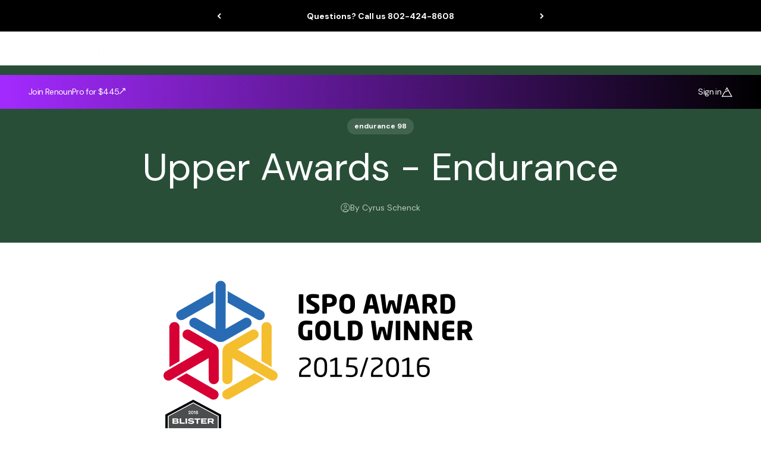

--- FILE ---
content_type: text/html; charset=utf-8
request_url: https://renoun.com/blogs/product-informations/upper-awards
body_size: 53765
content:
<!doctype html>

<html lang="en" dir="ltr">
  <head>
    <!-- Google Tag Manager -->
    <script async crossorigin fetchpriority="high" src="/cdn/shopifycloud/importmap-polyfill/es-modules-shim.2.4.0.js"></script>
<script>
      (function(w,d,s,l,i){w[l]=w[l]||[];w[l].push({'gtm.start':
      new Date().getTime(),event:'gtm.js'});var f=d.getElementsByTagName(s)[0],
      j=d.createElement(s),dl=l!='dataLayer'?'&l='+l:'';j.async=true;j.src=
      'https://www.googletagmanager.com/gtm.js?id='+i+dl;f.parentNode.insertBefore(j,f);
      })(window,document,'script','dataLayer','GTM-KXTK59B4');
    </script>
    <!-- End Google Tag Manager -->
    <meta charset="utf-8">
    <meta
      name="viewport"
      content="width=device-width, initial-scale=1.0, height=device-height, minimum-scale=1.0, maximum-scale=1.0"
    >
    <meta name="theme-color" content="#ffffff">

    <title>
      Upper Awards - Endurance
    </title><meta name="description" content=""><link rel="shortcut icon" href="//renoun.com/cdn/shop/files/310011069_470953658382731_6773333333958580797_n.jpg?v=1717090889&width=96">
      <link rel="apple-touch-icon" href="//renoun.com/cdn/shop/files/310011069_470953658382731_6773333333958580797_n.jpg?v=1717090889&width=180"><link rel="preconnect" href="https://cdn.shopify.com">
    <link rel="preconnect" href="https://fonts.shopifycdn.com" crossorigin>
    <link rel="dns-prefetch" href="https://productreviews.shopifycdn.com">

    <link rel="preconnect" href="https://fonts.googleapis.com">
    <link rel="preconnect" href="https://fonts.gstatic.com" crossorigin>
    <link
      href="https://fonts.googleapis.com/css2?family=DM+Sans:ital,opsz,wght@0,9..40,300;1,9..40,300&display=swap"
      rel="stylesheet"
    ><link rel="preload" href="//renoun.com/cdn/fonts/dm_sans/dmsans_n4.ec80bd4dd7e1a334c969c265873491ae56018d72.woff2" as="font" type="font/woff2" crossorigin><link rel="preload" href="//renoun.com/cdn/fonts/dm_sans/dmsans_n4.ec80bd4dd7e1a334c969c265873491ae56018d72.woff2" as="font" type="font/woff2" crossorigin><meta property="og:type" content="article">
  <meta property="og:title" content="Upper Awards - Endurance"><meta property="og:image" content="http://renoun.com/cdn/shop/files/mtufts_Thor_Lautaro_lowres-112_1.jpg?v=1755893870&width=2048">
  <meta property="og:image:secure_url" content="https://renoun.com/cdn/shop/files/mtufts_Thor_Lautaro_lowres-112_1.jpg?v=1755893870&width=2048">
  <meta property="og:image:width" content="2500">
  <meta property="og:image:height" content="1667"><meta property="og:description" content=""><meta property="og:url" content="https://renoun.com/blogs/product-informations/upper-awards">
<meta property="og:site_name" content="Renoun Skis"><meta name="twitter:card" content="summary"><meta name="twitter:title" content="Upper Awards - Endurance">
  <meta name="twitter:description" content=""><meta name="twitter:image" content="https://renoun.com/cdn/shop/files/mtufts_Thor_Lautaro_lowres-112_1.jpg?crop=center&height=1200&v=1755893870&width=1200">
  <meta name="twitter:image:alt" content=""><script type="application/ld+json">{"@context":"http:\/\/schema.org\/","@id":"\/blogs\/product-informations\/upper-awards#article","@type":"Article","mainEntityOfPage":{"@type":"WebPage","@id":"https:\/\/renoun.com\/blogs\/product-informations\/upper-awards"},"articleBody":"","headline":"Upper Awards - Endurance","description":"","datePublished":"2019-08-08T03:17:17-04:00","dateModified":"2014-01-11T00:00:00-05:00","author":{"@type":"Person","name":"Cyrus Schenck"},"publisher":{"@type":"Organization","name":"Renoun Skis"}}</script><script type="application/ld+json">
  {
    "@context": "https://schema.org",
    "@type": "BreadcrumbList",
    "itemListElement": [{
        "@type": "ListItem",
        "position": 1,
        "name": "Home",
        "item": "https://renoun.com"
      },{
            "@type": "ListItem",
            "position": 2,
            "name": "Product Informations",
            "item": "https://renoun.com/blogs/product-informations"
          }, {
            "@type": "ListItem",
            "position": 3,
            "name": "Product Informations",
            "item": "https://renoun.com/blogs/product-informations/upper-awards"
          }]
  }
</script><style>/* Typography (heading) */
  @font-face {
  font-family: "DM Sans";
  font-weight: 400;
  font-style: normal;
  font-display: fallback;
  src: url("//renoun.com/cdn/fonts/dm_sans/dmsans_n4.ec80bd4dd7e1a334c969c265873491ae56018d72.woff2") format("woff2"),
       url("//renoun.com/cdn/fonts/dm_sans/dmsans_n4.87bdd914d8a61247b911147ae68e754d695c58a6.woff") format("woff");
}

@font-face {
  font-family: "DM Sans";
  font-weight: 400;
  font-style: italic;
  font-display: fallback;
  src: url("//renoun.com/cdn/fonts/dm_sans/dmsans_i4.b8fe05e69ee95d5a53155c346957d8cbf5081c1a.woff2") format("woff2"),
       url("//renoun.com/cdn/fonts/dm_sans/dmsans_i4.403fe28ee2ea63e142575c0aa47684d65f8c23a0.woff") format("woff");
}

/* Typography (body) */
  @font-face {
  font-family: "DM Sans";
  font-weight: 400;
  font-style: normal;
  font-display: fallback;
  src: url("//renoun.com/cdn/fonts/dm_sans/dmsans_n4.ec80bd4dd7e1a334c969c265873491ae56018d72.woff2") format("woff2"),
       url("//renoun.com/cdn/fonts/dm_sans/dmsans_n4.87bdd914d8a61247b911147ae68e754d695c58a6.woff") format("woff");
}

@font-face {
  font-family: "DM Sans";
  font-weight: 400;
  font-style: italic;
  font-display: fallback;
  src: url("//renoun.com/cdn/fonts/dm_sans/dmsans_i4.b8fe05e69ee95d5a53155c346957d8cbf5081c1a.woff2") format("woff2"),
       url("//renoun.com/cdn/fonts/dm_sans/dmsans_i4.403fe28ee2ea63e142575c0aa47684d65f8c23a0.woff") format("woff");
}

@font-face {
  font-family: "DM Sans";
  font-weight: 700;
  font-style: normal;
  font-display: fallback;
  src: url("//renoun.com/cdn/fonts/dm_sans/dmsans_n7.97e21d81502002291ea1de8aefb79170c6946ce5.woff2") format("woff2"),
       url("//renoun.com/cdn/fonts/dm_sans/dmsans_n7.af5c214f5116410ca1d53a2090665620e78e2e1b.woff") format("woff");
}

@font-face {
  font-family: "DM Sans";
  font-weight: 700;
  font-style: italic;
  font-display: fallback;
  src: url("//renoun.com/cdn/fonts/dm_sans/dmsans_i7.52b57f7d7342eb7255084623d98ab83fd96e7f9b.woff2") format("woff2"),
       url("//renoun.com/cdn/fonts/dm_sans/dmsans_i7.d5e14ef18a1d4a8ce78a4187580b4eb1759c2eda.woff") format("woff");
}

:root {
    /**
     * ---------------------------------------------------------------------
     * SPACING VARIABLES
     *
     * We are using a spacing inspired from frameworks like Tailwind CSS.
     * ---------------------------------------------------------------------
     */
    --spacing-0-5: 0.125rem; /* 2px */
    --spacing-1: 0.25rem; /* 4px */
    --spacing-1-5: 0.375rem; /* 6px */
    --spacing-2: 0.5rem; /* 8px */
    --spacing-2-5: 0.625rem; /* 10px */
    --spacing-3: 0.75rem; /* 12px */
    --spacing-3-5: 0.875rem; /* 14px */
    --spacing-4: 1rem; /* 16px */
    --spacing-4-5: 1.125rem; /* 18px */
    --spacing-5: 1.25rem; /* 20px */
    --spacing-5-5: 1.375rem; /* 22px */
    --spacing-6: 1.5rem; /* 24px */
    --spacing-6-5: 1.625rem; /* 26px */
    --spacing-7: 1.75rem; /* 28px */
    --spacing-7-5: 1.875rem; /* 30px */
    --spacing-8: 2rem; /* 32px */
    --spacing-8-5: 2.125rem; /* 34px */
    --spacing-9: 2.25rem; /* 36px */
    --spacing-9-5: 2.375rem; /* 38px */
    --spacing-10: 2.5rem; /* 40px */
    --spacing-11: 2.75rem; /* 44px */
    --spacing-12: 3rem; /* 48px */
    --spacing-14: 3.5rem; /* 56px */
    --spacing-16: 4rem; /* 64px */
    --spacing-18: 4.5rem; /* 72px */
    --spacing-20: 5rem; /* 80px */
    --spacing-24: 6rem; /* 96px */
    --spacing-28: 7rem; /* 112px */
    --spacing-32: 8rem; /* 128px */
    --spacing-36: 9rem; /* 144px */
    --spacing-40: 10rem; /* 160px */
    --spacing-44: 11rem; /* 176px */
    --spacing-48: 12rem; /* 192px */
    --spacing-52: 13rem; /* 208px */
    --spacing-56: 14rem; /* 224px */
    --spacing-60: 15rem; /* 240px */
    --spacing-64: 16rem; /* 256px */
    --spacing-72: 18rem; /* 288px */
    --spacing-80: 20rem; /* 320px */
    --spacing-96: 24rem; /* 384px */

    /* Container */
    --container-max-width: 1800px;
    --container-narrow-max-width: 1550px;
    --container-gutter: var(--spacing-5);
    --section-outer-spacing-block: var(--spacing-8);
    --section-inner-max-spacing-block: var(--spacing-8);
    --section-inner-spacing-inline: var(--container-gutter);
    --section-stack-spacing-block: var(--spacing-8);

    /* Grid gutter */
    --grid-gutter: var(--spacing-5);

    /* Product list settings */
    --product-list-row-gap: var(--spacing-8);
    --product-list-column-gap: var(--grid-gutter);

    /* Form settings */
    --input-gap: var(--spacing-2);
    --input-height: 2.625rem;
    --input-padding-inline: var(--spacing-4);

    /* Other sizes */
    --sticky-area-height: calc(var(--sticky-announcement-bar-enabled, 0) * var(--announcement-bar-height, 0px) + var(--sticky-header-enabled, 0) * var(--header-height, 0px));

    /* RTL support */
    --transform-logical-flip: 1;
    --transform-origin-start: left;
    --transform-origin-end: right;

    /**
     * ---------------------------------------------------------------------
     * TYPOGRAPHY
     * ---------------------------------------------------------------------
     */

    /* Font properties */
    --heading-font-family: "DM Sans", sans-serif;
    --heading-font-weight: 400;
    --heading-font-style: normal;
    --heading-text-transform: normal;
    --heading-letter-spacing: -0.02em;
    --text-font-family: "DM Sans", sans-serif;
    --text-font-weight: 400;
    --text-font-style: normal;
    --text-letter-spacing: 0.0em;

    /* Font sizes */
    --text-h0: 3rem;
    --text-h1: 2.5rem;
    --text-h2: 2rem;
    --text-h3: 1.5rem;
    --text-h4: 1.375rem;
    --text-h5: 1.125rem;
    --text-h6: 1rem;
    --text-xs: 0.8125rem;
    --text-sm: 0.875rem;
    --text-base: 1.0rem;
    --text-lg: 1.25rem;

    /**
     * ---------------------------------------------------------------------
     * COLORS
     * ---------------------------------------------------------------------
     */

    /* Color settings */--accent: 3 184 253;
    --text-primary: 0 0 0;
    --background-primary: 255 255 255;
    --dialog-background: 245 245 245;
    --border-color: var(--text-color, var(--text-primary)) / 0.12;

    /* Button colors */
    --button-background-primary: 3 184 253;
    --button-text-primary: 255 255 255;
    --button-background-secondary: 0 0 0;
    --button-text-secondary: 255 255 255;

    /* Status colors */
    --success-background: 224 244 232;
    --success-text: 0 163 65;
    --warning-background: 255 246 233;
    --warning-text: 255 183 74;
    --error-background: 246 228 229;
    --error-text: 180 32 36;

    /* Product colors */
    --on-sale-text: 0 0 0;
    --on-sale-badge-background: 0 0 0;
    --on-sale-badge-text: 255 255 255;
    --sold-out-badge-background: 55 63 71;
    --sold-out-badge-text: 255 255 255;
    --primary-badge-background: 55 63 71;
    --primary-badge-text: 255 255 255;
    --star-color: 255 183 74;
    --product-card-background: 255 255 255;
    --product-card-text: 0 0 0;

    /* Header colors */
    --header-background: 255 255 255;
    --header-text: 0 0 0;

    /* Footer colors */
    --footer-background: 0 0 0;
    --footer-text: 255 255 255;

    /* Rounded variables (used for border radius) */
    --rounded-xs: 0.25rem;
    --rounded-sm: 0.4375rem;
    --rounded: 0.875rem;
    --rounded-lg: 1.75rem;
    --rounded-full: 9999px;

    --rounded-button: 1.75rem;
    --rounded-input: 0.375rem;

    /* Box shadow */
    --shadow-sm: 0 2px 8px rgb(var(--text-primary) / 0.05);
    --shadow: 0 5px 15px rgb(var(--text-primary) / 0.05);
    --shadow-md: 0 5px 30px rgb(var(--text-primary) / 0.05);
    --shadow-block: 0px 10px 30px rgb(var(--text-primary) / 0.05);

    /**
     * ---------------------------------------------------------------------
     * OTHER
     * ---------------------------------------------------------------------
     */

    --stagger-products-reveal-opacity: 0;
    --cursor-close-svg-url: url(//renoun.com/cdn/shop/t/34/assets/cursor-close.svg?v=147174565022153725511747727925);
    --cursor-zoom-in-svg-url: url(//renoun.com/cdn/shop/t/34/assets/cursor-zoom-in.svg?v=154953035094101115921747727924);
    --cursor-zoom-out-svg-url: url(//renoun.com/cdn/shop/t/34/assets/cursor-zoom-out.svg?v=16155520337305705181747727925);
    --checkmark-svg-url: url(//renoun.com/cdn/shop/t/34/assets/checkmark.svg?v=77552481021870063511747727924);
  }

  [dir="rtl"]:root {
    /* RTL support */
    --transform-logical-flip: -1;
    --transform-origin-start: right;
    --transform-origin-end: left;
  }

  @media screen and (min-width: 700px) {
    :root {
      /* Typography (font size) */
      --text-h0: 4rem;
      --text-h1: 3rem;
      --text-h2: 2.5rem;
      --text-h3: 2rem;
      --text-h4: 1.625rem;
      --text-h5: 1.25rem;
      --text-h6: 1.125rem;

      --text-xs: 0.75rem;
      --text-sm: 0.875rem;
      --text-base: 1.0rem;
      --text-lg: 1.25rem;

      /* Spacing */
      --container-gutter: 2rem;
      --section-outer-spacing-block: var(--spacing-12);
      --section-inner-max-spacing-block: var(--spacing-10);
      --section-inner-spacing-inline: var(--spacing-12);
      --section-stack-spacing-block: var(--spacing-10);

      /* Grid gutter */
      --grid-gutter: var(--spacing-6);

      /* Product list settings */
      --product-list-row-gap: var(--spacing-12);

      /* Form settings */
      --input-gap: 1rem;
      --input-height: 3.125rem;
      --input-padding-inline: var(--spacing-5);
    }
  }

  @media screen and (min-width: 1000px) {
    :root {
      /* Spacing settings */
      --container-gutter: var(--spacing-12);
      --section-outer-spacing-block: var(--spacing-14);
      --section-inner-max-spacing-block: var(--spacing-12);
      --section-inner-spacing-inline: var(--spacing-16);
      --section-stack-spacing-block: var(--spacing-10);
    }
  }

  @media screen and (min-width: 1150px) {
    :root {
      /* Spacing settings */
      --container-gutter: var(--spacing-12);
      --section-outer-spacing-block: var(--spacing-14);
      --section-inner-max-spacing-block: var(--spacing-12);
      --section-inner-spacing-inline: var(--spacing-16);
      --section-stack-spacing-block: var(--spacing-12);
    }
  }

  @media screen and (min-width: 1400px) {
    :root {
      /* Typography (font size) */
      --text-h0: 5rem;
      --text-h1: 3.75rem;
      --text-h2: 3rem;
      --text-h3: 2.25rem;
      --text-h4: 2rem;
      --text-h5: 1.5rem;
      --text-h6: 1.25rem;

      --section-outer-spacing-block: var(--spacing-16);
      --section-inner-max-spacing-block: var(--spacing-14);
      --section-inner-spacing-inline: var(--spacing-18);
    }
  }

  @media screen and (min-width: 1600px) {
    :root {
      --section-outer-spacing-block: var(--spacing-16);
      --section-inner-max-spacing-block: var(--spacing-16);
      --section-inner-spacing-inline: var(--spacing-20);
    }
  }

  /**
   * ---------------------------------------------------------------------
   * LIQUID DEPENDANT CSS
   *
   * Our main CSS is Liquid free, but some very specific features depend on
   * theme settings, so we have them here
   * ---------------------------------------------------------------------
   */@media screen and (pointer: fine) {
        /* The !important are for the Shopify Payment button to ensure we override the default from Shopify styles */
        .button:not([disabled]):not(.button--outline):hover, .btn:not([disabled]):hover, .shopify-payment-button__button--unbranded:not([disabled]):hover {
          background-color: transparent !important;
          color: rgb(var(--button-outline-color) / var(--button-background-opacity, 1)) !important;
          box-shadow: inset 0 0 0 2px currentColor !important;
        }

        .button--outline:not([disabled]):hover {
          background: rgb(var(--button-background));
          color: rgb(var(--button-text-color));
          box-shadow: inset 0 0 0 2px rgb(var(--button-background));
        }
      }</style><script>
  // This allows to expose several variables to the global scope, to be used in scripts
  window.themeVariables = {
    settings: {
      showPageTransition: false,
      staggerProductsApparition: true,
      reduceDrawerAnimation: true,
      reduceMenuAnimation: true,
      headingApparition: "none",
      pageType: "article",
      moneyFormat: "$ {{amount}}",
      moneyWithCurrencyFormat: "$ {{amount}} USD",
      currencyCodeEnabled: false,
      cartType: "drawer",
      showDiscount: false,
      discountMode: "saving",
      pageBackground: "#ffffff",
      textColor: "#000000"
    },

    strings: {
      accessibilityClose: "Close",
      accessibilityNext: "Next",
      accessibilityPrevious: "Previous",
      closeGallery: "Close gallery",
      zoomGallery: "Zoom",
      errorGallery: "Image cannot be loaded",
      searchNoResults: "No results could be found.",
      addOrderNote: "Add order note",
      editOrderNote: "Edit order note",
      shippingEstimatorNoResults: "Sorry, we do not ship to your address.",
      shippingEstimatorOneResult: "There is one shipping rate for your address:",
      shippingEstimatorMultipleResults: "There are several shipping rates for your address:",
      shippingEstimatorError: "One or more error occurred while retrieving shipping rates:"
    },

    breakpoints: {
      'sm': 'screen and (min-width: 700px)',
      'md': 'screen and (min-width: 1000px)',
      'lg': 'screen and (min-width: 1150px)',
      'xl': 'screen and (min-width: 1400px)',

      'sm-max': 'screen and (max-width: 699px)',
      'md-max': 'screen and (max-width: 999px)',
      'lg-max': 'screen and (max-width: 1149px)',
      'xl-max': 'screen and (max-width: 1399px)'
    }
  };// For detecting native share
  document.documentElement.classList.add(`native-share--${navigator.share ? 'enabled' : 'disabled'}`);</script><script>
      if (!(HTMLScriptElement.supports && HTMLScriptElement.supports('importmap'))) {
        const importMapPolyfill = document.createElement('script');
        importMapPolyfill.async = true;
        importMapPolyfill.src = "//renoun.com/cdn/shop/t/34/assets/es-module-shims.min.js?v=140375185335194536761747727878";

        document.head.appendChild(importMapPolyfill);
      }
    </script>

    <script type="importmap">{
        "imports": {
          "vendor": "//renoun.com/cdn/shop/t/34/assets/vendor.min.js?v=162910149792179071561747727880",
          "theme": "//renoun.com/cdn/shop/t/34/assets/theme.js?v=143722398948193690411747727880",
          "photoswipe": "//renoun.com/cdn/shop/t/34/assets/photoswipe.min.js?v=13374349288281597431747727879"
        }
      }
    </script>

    <script type="module" src="//renoun.com/cdn/shop/t/34/assets/vendor.min.js?v=162910149792179071561747727880"></script>
    <script type="module" src="//renoun.com/cdn/shop/t/34/assets/theme.js?v=143722398948193690411747727880"></script>

    <script>window.performance && window.performance.mark && window.performance.mark('shopify.content_for_header.start');</script><meta name="google-site-verification" content="rDGzucq5Gcyu5CCGY5UCpSoZqv66FXCxbnDoiKHvXzg">
<meta name="google-site-verification" content="pT6hTEwnS1bSNhAS6nwWDuYeYXjd3_XTOcFrbsfPQQ4">
<meta name="google-site-verification" content="5_rd5REyqrKyClmYuzIoharICLVehK0_FTYPutwDCK8">
<meta id="shopify-digital-wallet" name="shopify-digital-wallet" content="/9485486/digital_wallets/dialog">
<meta name="shopify-checkout-api-token" content="36b1a64fdcffa1914733dcb4fd57c8af">
<meta id="in-context-paypal-metadata" data-shop-id="9485486" data-venmo-supported="false" data-environment="production" data-locale="en_US" data-paypal-v4="true" data-currency="USD">
<link rel="alternate" type="application/atom+xml" title="Feed" href="/blogs/product-informations.atom" />
<script async="async" src="/checkouts/internal/preloads.js?locale=en-US"></script>
<link rel="preconnect" href="https://shop.app" crossorigin="anonymous">
<script async="async" src="https://shop.app/checkouts/internal/preloads.js?locale=en-US&shop_id=9485486" crossorigin="anonymous"></script>
<script id="apple-pay-shop-capabilities" type="application/json">{"shopId":9485486,"countryCode":"US","currencyCode":"USD","merchantCapabilities":["supports3DS"],"merchantId":"gid:\/\/shopify\/Shop\/9485486","merchantName":"Renoun Skis","requiredBillingContactFields":["postalAddress","email"],"requiredShippingContactFields":["postalAddress","email"],"shippingType":"shipping","supportedNetworks":["visa","masterCard","amex","discover","elo","jcb"],"total":{"type":"pending","label":"Renoun Skis","amount":"1.00"},"shopifyPaymentsEnabled":true,"supportsSubscriptions":true}</script>
<script id="shopify-features" type="application/json">{"accessToken":"36b1a64fdcffa1914733dcb4fd57c8af","betas":["rich-media-storefront-analytics"],"domain":"renoun.com","predictiveSearch":true,"shopId":9485486,"locale":"en"}</script>
<script>var Shopify = Shopify || {};
Shopify.shop = "renoun.myshopify.com";
Shopify.locale = "en";
Shopify.currency = {"active":"USD","rate":"1.0"};
Shopify.country = "US";
Shopify.theme = {"name":"Renoun 6.2 | RenounPro v2","id":135634813011,"schema_name":"Impact","schema_version":"6.2.0","theme_store_id":1190,"role":"main"};
Shopify.theme.handle = "null";
Shopify.theme.style = {"id":null,"handle":null};
Shopify.cdnHost = "renoun.com/cdn";
Shopify.routes = Shopify.routes || {};
Shopify.routes.root = "/";</script>
<script type="module">!function(o){(o.Shopify=o.Shopify||{}).modules=!0}(window);</script>
<script>!function(o){function n(){var o=[];function n(){o.push(Array.prototype.slice.apply(arguments))}return n.q=o,n}var t=o.Shopify=o.Shopify||{};t.loadFeatures=n(),t.autoloadFeatures=n()}(window);</script>
<script>
  window.ShopifyPay = window.ShopifyPay || {};
  window.ShopifyPay.apiHost = "shop.app\/pay";
  window.ShopifyPay.redirectState = null;
</script>
<script id="shop-js-analytics" type="application/json">{"pageType":"article"}</script>
<script defer="defer" async type="module" src="//renoun.com/cdn/shopifycloud/shop-js/modules/v2/client.init-shop-cart-sync_WVOgQShq.en.esm.js"></script>
<script defer="defer" async type="module" src="//renoun.com/cdn/shopifycloud/shop-js/modules/v2/chunk.common_C_13GLB1.esm.js"></script>
<script defer="defer" async type="module" src="//renoun.com/cdn/shopifycloud/shop-js/modules/v2/chunk.modal_CLfMGd0m.esm.js"></script>
<script type="module">
  await import("//renoun.com/cdn/shopifycloud/shop-js/modules/v2/client.init-shop-cart-sync_WVOgQShq.en.esm.js");
await import("//renoun.com/cdn/shopifycloud/shop-js/modules/v2/chunk.common_C_13GLB1.esm.js");
await import("//renoun.com/cdn/shopifycloud/shop-js/modules/v2/chunk.modal_CLfMGd0m.esm.js");

  window.Shopify.SignInWithShop?.initShopCartSync?.({"fedCMEnabled":true,"windoidEnabled":true});

</script>
<script>
  window.Shopify = window.Shopify || {};
  if (!window.Shopify.featureAssets) window.Shopify.featureAssets = {};
  window.Shopify.featureAssets['shop-js'] = {"shop-cart-sync":["modules/v2/client.shop-cart-sync_DuR37GeY.en.esm.js","modules/v2/chunk.common_C_13GLB1.esm.js","modules/v2/chunk.modal_CLfMGd0m.esm.js"],"init-fed-cm":["modules/v2/client.init-fed-cm_BucUoe6W.en.esm.js","modules/v2/chunk.common_C_13GLB1.esm.js","modules/v2/chunk.modal_CLfMGd0m.esm.js"],"shop-toast-manager":["modules/v2/client.shop-toast-manager_B0JfrpKj.en.esm.js","modules/v2/chunk.common_C_13GLB1.esm.js","modules/v2/chunk.modal_CLfMGd0m.esm.js"],"init-shop-cart-sync":["modules/v2/client.init-shop-cart-sync_WVOgQShq.en.esm.js","modules/v2/chunk.common_C_13GLB1.esm.js","modules/v2/chunk.modal_CLfMGd0m.esm.js"],"shop-button":["modules/v2/client.shop-button_B_U3bv27.en.esm.js","modules/v2/chunk.common_C_13GLB1.esm.js","modules/v2/chunk.modal_CLfMGd0m.esm.js"],"init-windoid":["modules/v2/client.init-windoid_DuP9q_di.en.esm.js","modules/v2/chunk.common_C_13GLB1.esm.js","modules/v2/chunk.modal_CLfMGd0m.esm.js"],"shop-cash-offers":["modules/v2/client.shop-cash-offers_BmULhtno.en.esm.js","modules/v2/chunk.common_C_13GLB1.esm.js","modules/v2/chunk.modal_CLfMGd0m.esm.js"],"pay-button":["modules/v2/client.pay-button_CrPSEbOK.en.esm.js","modules/v2/chunk.common_C_13GLB1.esm.js","modules/v2/chunk.modal_CLfMGd0m.esm.js"],"init-customer-accounts":["modules/v2/client.init-customer-accounts_jNk9cPYQ.en.esm.js","modules/v2/client.shop-login-button_DJ5ldayH.en.esm.js","modules/v2/chunk.common_C_13GLB1.esm.js","modules/v2/chunk.modal_CLfMGd0m.esm.js"],"avatar":["modules/v2/client.avatar_BTnouDA3.en.esm.js"],"checkout-modal":["modules/v2/client.checkout-modal_pBPyh9w8.en.esm.js","modules/v2/chunk.common_C_13GLB1.esm.js","modules/v2/chunk.modal_CLfMGd0m.esm.js"],"init-shop-for-new-customer-accounts":["modules/v2/client.init-shop-for-new-customer-accounts_BUoCy7a5.en.esm.js","modules/v2/client.shop-login-button_DJ5ldayH.en.esm.js","modules/v2/chunk.common_C_13GLB1.esm.js","modules/v2/chunk.modal_CLfMGd0m.esm.js"],"init-customer-accounts-sign-up":["modules/v2/client.init-customer-accounts-sign-up_CnczCz9H.en.esm.js","modules/v2/client.shop-login-button_DJ5ldayH.en.esm.js","modules/v2/chunk.common_C_13GLB1.esm.js","modules/v2/chunk.modal_CLfMGd0m.esm.js"],"init-shop-email-lookup-coordinator":["modules/v2/client.init-shop-email-lookup-coordinator_CzjY5t9o.en.esm.js","modules/v2/chunk.common_C_13GLB1.esm.js","modules/v2/chunk.modal_CLfMGd0m.esm.js"],"shop-follow-button":["modules/v2/client.shop-follow-button_CsYC63q7.en.esm.js","modules/v2/chunk.common_C_13GLB1.esm.js","modules/v2/chunk.modal_CLfMGd0m.esm.js"],"shop-login-button":["modules/v2/client.shop-login-button_DJ5ldayH.en.esm.js","modules/v2/chunk.common_C_13GLB1.esm.js","modules/v2/chunk.modal_CLfMGd0m.esm.js"],"shop-login":["modules/v2/client.shop-login_B9ccPdmx.en.esm.js","modules/v2/chunk.common_C_13GLB1.esm.js","modules/v2/chunk.modal_CLfMGd0m.esm.js"],"lead-capture":["modules/v2/client.lead-capture_D0K_KgYb.en.esm.js","modules/v2/chunk.common_C_13GLB1.esm.js","modules/v2/chunk.modal_CLfMGd0m.esm.js"],"payment-terms":["modules/v2/client.payment-terms_BWmiNN46.en.esm.js","modules/v2/chunk.common_C_13GLB1.esm.js","modules/v2/chunk.modal_CLfMGd0m.esm.js"]};
</script>
<script>(function() {
  var isLoaded = false;
  function asyncLoad() {
    if (isLoaded) return;
    isLoaded = true;
    var urls = ["https:\/\/chat-widget.withremark.com\/api\/loader?shop=renoun.myshopify.com","https:\/\/config.gorgias.chat\/bundle-loader\/01HZM5QG46K3RXJH945E52C8XC?source=shopify1click\u0026shop=renoun.myshopify.com","https:\/\/dr4qe3ddw9y32.cloudfront.net\/awin-shopify-integration-code.js?aid=99445\u0026v=shopifyApp_5.2.3\u0026ts=1762807371180\u0026shop=renoun.myshopify.com","https:\/\/app.popt.in\/pixel.js?id=ed786eae31707\u0026shop=renoun.myshopify.com","https:\/\/app.popt.in\/pixel.js?id=ed786eae31707\u0026shop=renoun.myshopify.com","https:\/\/app.popt.in\/pixel.js?id=ed786eae31707\u0026shop=renoun.myshopify.com","https:\/\/public.9gtb.com\/loader.js?g_cvt_id=86ba1704-e228-4c43-a78a-097286e942e8\u0026shop=renoun.myshopify.com"];
    for (var i = 0; i < urls.length; i++) {
      var s = document.createElement('script');
      s.type = 'text/javascript';
      s.async = true;
      s.src = urls[i];
      var x = document.getElementsByTagName('script')[0];
      x.parentNode.insertBefore(s, x);
    }
  };
  if(window.attachEvent) {
    window.attachEvent('onload', asyncLoad);
  } else {
    window.addEventListener('load', asyncLoad, false);
  }
})();</script>
<script id="__st">var __st={"a":9485486,"offset":-18000,"reqid":"4cb4149d-a298-45ed-a9bc-4b4cdea31625-1769533037","pageurl":"renoun.com\/blogs\/product-informations\/upper-awards","s":"articles-29548347475","u":"59947d606627","p":"article","rtyp":"article","rid":29548347475};</script>
<script>window.ShopifyPaypalV4VisibilityTracking = true;</script>
<script id="captcha-bootstrap">!function(){'use strict';const t='contact',e='account',n='new_comment',o=[[t,t],['blogs',n],['comments',n],[t,'customer']],c=[[e,'customer_login'],[e,'guest_login'],[e,'recover_customer_password'],[e,'create_customer']],r=t=>t.map((([t,e])=>`form[action*='/${t}']:not([data-nocaptcha='true']) input[name='form_type'][value='${e}']`)).join(','),a=t=>()=>t?[...document.querySelectorAll(t)].map((t=>t.form)):[];function s(){const t=[...o],e=r(t);return a(e)}const i='password',u='form_key',d=['recaptcha-v3-token','g-recaptcha-response','h-captcha-response',i],f=()=>{try{return window.sessionStorage}catch{return}},m='__shopify_v',_=t=>t.elements[u];function p(t,e,n=!1){try{const o=window.sessionStorage,c=JSON.parse(o.getItem(e)),{data:r}=function(t){const{data:e,action:n}=t;return t[m]||n?{data:e,action:n}:{data:t,action:n}}(c);for(const[e,n]of Object.entries(r))t.elements[e]&&(t.elements[e].value=n);n&&o.removeItem(e)}catch(o){console.error('form repopulation failed',{error:o})}}const l='form_type',E='cptcha';function T(t){t.dataset[E]=!0}const w=window,h=w.document,L='Shopify',v='ce_forms',y='captcha';let A=!1;((t,e)=>{const n=(g='f06e6c50-85a8-45c8-87d0-21a2b65856fe',I='https://cdn.shopify.com/shopifycloud/storefront-forms-hcaptcha/ce_storefront_forms_captcha_hcaptcha.v1.5.2.iife.js',D={infoText:'Protected by hCaptcha',privacyText:'Privacy',termsText:'Terms'},(t,e,n)=>{const o=w[L][v],c=o.bindForm;if(c)return c(t,g,e,D).then(n);var r;o.q.push([[t,g,e,D],n]),r=I,A||(h.body.append(Object.assign(h.createElement('script'),{id:'captcha-provider',async:!0,src:r})),A=!0)});var g,I,D;w[L]=w[L]||{},w[L][v]=w[L][v]||{},w[L][v].q=[],w[L][y]=w[L][y]||{},w[L][y].protect=function(t,e){n(t,void 0,e),T(t)},Object.freeze(w[L][y]),function(t,e,n,w,h,L){const[v,y,A,g]=function(t,e,n){const i=e?o:[],u=t?c:[],d=[...i,...u],f=r(d),m=r(i),_=r(d.filter((([t,e])=>n.includes(e))));return[a(f),a(m),a(_),s()]}(w,h,L),I=t=>{const e=t.target;return e instanceof HTMLFormElement?e:e&&e.form},D=t=>v().includes(t);t.addEventListener('submit',(t=>{const e=I(t);if(!e)return;const n=D(e)&&!e.dataset.hcaptchaBound&&!e.dataset.recaptchaBound,o=_(e),c=g().includes(e)&&(!o||!o.value);(n||c)&&t.preventDefault(),c&&!n&&(function(t){try{if(!f())return;!function(t){const e=f();if(!e)return;const n=_(t);if(!n)return;const o=n.value;o&&e.removeItem(o)}(t);const e=Array.from(Array(32),(()=>Math.random().toString(36)[2])).join('');!function(t,e){_(t)||t.append(Object.assign(document.createElement('input'),{type:'hidden',name:u})),t.elements[u].value=e}(t,e),function(t,e){const n=f();if(!n)return;const o=[...t.querySelectorAll(`input[type='${i}']`)].map((({name:t})=>t)),c=[...d,...o],r={};for(const[a,s]of new FormData(t).entries())c.includes(a)||(r[a]=s);n.setItem(e,JSON.stringify({[m]:1,action:t.action,data:r}))}(t,e)}catch(e){console.error('failed to persist form',e)}}(e),e.submit())}));const S=(t,e)=>{t&&!t.dataset[E]&&(n(t,e.some((e=>e===t))),T(t))};for(const o of['focusin','change'])t.addEventListener(o,(t=>{const e=I(t);D(e)&&S(e,y())}));const B=e.get('form_key'),M=e.get(l),P=B&&M;t.addEventListener('DOMContentLoaded',(()=>{const t=y();if(P)for(const e of t)e.elements[l].value===M&&p(e,B);[...new Set([...A(),...v().filter((t=>'true'===t.dataset.shopifyCaptcha))])].forEach((e=>S(e,t)))}))}(h,new URLSearchParams(w.location.search),n,t,e,['guest_login'])})(!0,!0)}();</script>
<script integrity="sha256-4kQ18oKyAcykRKYeNunJcIwy7WH5gtpwJnB7kiuLZ1E=" data-source-attribution="shopify.loadfeatures" defer="defer" src="//renoun.com/cdn/shopifycloud/storefront/assets/storefront/load_feature-a0a9edcb.js" crossorigin="anonymous"></script>
<script crossorigin="anonymous" defer="defer" src="//renoun.com/cdn/shopifycloud/storefront/assets/shopify_pay/storefront-65b4c6d7.js?v=20250812"></script>
<script data-source-attribution="shopify.dynamic_checkout.dynamic.init">var Shopify=Shopify||{};Shopify.PaymentButton=Shopify.PaymentButton||{isStorefrontPortableWallets:!0,init:function(){window.Shopify.PaymentButton.init=function(){};var t=document.createElement("script");t.src="https://renoun.com/cdn/shopifycloud/portable-wallets/latest/portable-wallets.en.js",t.type="module",document.head.appendChild(t)}};
</script>
<script data-source-attribution="shopify.dynamic_checkout.buyer_consent">
  function portableWalletsHideBuyerConsent(e){var t=document.getElementById("shopify-buyer-consent"),n=document.getElementById("shopify-subscription-policy-button");t&&n&&(t.classList.add("hidden"),t.setAttribute("aria-hidden","true"),n.removeEventListener("click",e))}function portableWalletsShowBuyerConsent(e){var t=document.getElementById("shopify-buyer-consent"),n=document.getElementById("shopify-subscription-policy-button");t&&n&&(t.classList.remove("hidden"),t.removeAttribute("aria-hidden"),n.addEventListener("click",e))}window.Shopify?.PaymentButton&&(window.Shopify.PaymentButton.hideBuyerConsent=portableWalletsHideBuyerConsent,window.Shopify.PaymentButton.showBuyerConsent=portableWalletsShowBuyerConsent);
</script>
<script data-source-attribution="shopify.dynamic_checkout.cart.bootstrap">document.addEventListener("DOMContentLoaded",(function(){function t(){return document.querySelector("shopify-accelerated-checkout-cart, shopify-accelerated-checkout")}if(t())Shopify.PaymentButton.init();else{new MutationObserver((function(e,n){t()&&(Shopify.PaymentButton.init(),n.disconnect())})).observe(document.body,{childList:!0,subtree:!0})}}));
</script>
<script id='scb4127' type='text/javascript' async='' src='https://renoun.com/cdn/shopifycloud/privacy-banner/storefront-banner.js'></script><link id="shopify-accelerated-checkout-styles" rel="stylesheet" media="screen" href="https://renoun.com/cdn/shopifycloud/portable-wallets/latest/accelerated-checkout-backwards-compat.css" crossorigin="anonymous">
<style id="shopify-accelerated-checkout-cart">
        #shopify-buyer-consent {
  margin-top: 1em;
  display: inline-block;
  width: 100%;
}

#shopify-buyer-consent.hidden {
  display: none;
}

#shopify-subscription-policy-button {
  background: none;
  border: none;
  padding: 0;
  text-decoration: underline;
  font-size: inherit;
  cursor: pointer;
}

#shopify-subscription-policy-button::before {
  box-shadow: none;
}

      </style>

<script>window.performance && window.performance.mark && window.performance.mark('shopify.content_for_header.end');</script>
<link href="//renoun.com/cdn/shop/t/34/assets/theme.css?v=183863105448225489421769163344" rel="stylesheet" type="text/css" media="all" />
    
<link href="//renoun.com/cdn/shop/t/34/assets/custom.css?v=160725993828097699671769169586" rel="stylesheet" type="text/css" media="all" /><script type="text/javascript">
      (function(c,l,a,r,i,t,y){
          c[a]=c[a]||function(){(c[a].q=c[a].q||[]).push(arguments)};
          t=l.createElement(r);t.async=1;t.src="https://www.clarity.ms/tag/"+i;
          y=l.getElementsByTagName(r)[0];y.parentNode.insertBefore(t,y);
      })(window, document, "clarity", "script", "f9rq12dg39");
    </script>

    <!-- Hotjar Tracking Code for https://www.renoun.com -->
<script>
    (function(h,o,t,j,a,r){
        h.hj=h.hj||function(){(h.hj.q=h.hj.q||[]).push(arguments)};
        h._hjSettings={hjid:6439101,hjsv:6};
        a=o.getElementsByTagName('head')[0];
        r=o.createElement('script');r.async=1;
        r.src=t+h._hjSettings.hjid+j+h._hjSettings.hjsv;
        a.appendChild(r);
    })(window,document,'https://static.hotjar.com/c/hotjar-','.js?sv=');
</script>



  <!-- BEGIN app block: shopify://apps/klaviyo-email-marketing-sms/blocks/klaviyo-onsite-embed/2632fe16-c075-4321-a88b-50b567f42507 -->












  <script async src="https://static.klaviyo.com/onsite/js/VSjEdi/klaviyo.js?company_id=VSjEdi"></script>
  <script>!function(){if(!window.klaviyo){window._klOnsite=window._klOnsite||[];try{window.klaviyo=new Proxy({},{get:function(n,i){return"push"===i?function(){var n;(n=window._klOnsite).push.apply(n,arguments)}:function(){for(var n=arguments.length,o=new Array(n),w=0;w<n;w++)o[w]=arguments[w];var t="function"==typeof o[o.length-1]?o.pop():void 0,e=new Promise((function(n){window._klOnsite.push([i].concat(o,[function(i){t&&t(i),n(i)}]))}));return e}}})}catch(n){window.klaviyo=window.klaviyo||[],window.klaviyo.push=function(){var n;(n=window._klOnsite).push.apply(n,arguments)}}}}();</script>

  




  <script>
    window.klaviyoReviewsProductDesignMode = false
  </script>



  <!-- BEGIN app snippet: customer-hub-data --><script>
  if (!window.customerHub) {
    window.customerHub = {};
  }
  window.customerHub.storefrontRoutes = {
    login: "https://renoun.com/customer_authentication/redirect?locale=en&region_country=US?return_url=%2F%23k-hub",
    register: "https://customers.renoun.com?locale=en?return_url=%2F%23k-hub",
    logout: "/account/logout",
    profile: "/account",
    addresses: "/account/addresses",
  };
  
  window.customerHub.userId = null;
  
  window.customerHub.storeDomain = "renoun.myshopify.com";

  

  
    window.customerHub.storeLocale = {
        currentLanguage: 'en',
        currentCountry: 'US',
        availableLanguages: [
          
            {
              iso_code: 'en',
              endonym_name: 'English'
            }
          
        ],
        availableCountries: [
          
            {
              iso_code: 'AF',
              name: 'Afghanistan',
              currency_code: 'USD'
            },
          
            {
              iso_code: 'AX',
              name: 'Åland Islands',
              currency_code: 'EUR'
            },
          
            {
              iso_code: 'AL',
              name: 'Albania',
              currency_code: 'USD'
            },
          
            {
              iso_code: 'DZ',
              name: 'Algeria',
              currency_code: 'USD'
            },
          
            {
              iso_code: 'AD',
              name: 'Andorra',
              currency_code: 'EUR'
            },
          
            {
              iso_code: 'AO',
              name: 'Angola',
              currency_code: 'USD'
            },
          
            {
              iso_code: 'AI',
              name: 'Anguilla',
              currency_code: 'USD'
            },
          
            {
              iso_code: 'AG',
              name: 'Antigua &amp; Barbuda',
              currency_code: 'USD'
            },
          
            {
              iso_code: 'AR',
              name: 'Argentina',
              currency_code: 'USD'
            },
          
            {
              iso_code: 'AM',
              name: 'Armenia',
              currency_code: 'USD'
            },
          
            {
              iso_code: 'AW',
              name: 'Aruba',
              currency_code: 'USD'
            },
          
            {
              iso_code: 'AU',
              name: 'Australia',
              currency_code: 'USD'
            },
          
            {
              iso_code: 'AT',
              name: 'Austria',
              currency_code: 'EUR'
            },
          
            {
              iso_code: 'AZ',
              name: 'Azerbaijan',
              currency_code: 'USD'
            },
          
            {
              iso_code: 'BS',
              name: 'Bahamas',
              currency_code: 'USD'
            },
          
            {
              iso_code: 'BH',
              name: 'Bahrain',
              currency_code: 'USD'
            },
          
            {
              iso_code: 'BD',
              name: 'Bangladesh',
              currency_code: 'USD'
            },
          
            {
              iso_code: 'BB',
              name: 'Barbados',
              currency_code: 'USD'
            },
          
            {
              iso_code: 'BY',
              name: 'Belarus',
              currency_code: 'USD'
            },
          
            {
              iso_code: 'BE',
              name: 'Belgium',
              currency_code: 'EUR'
            },
          
            {
              iso_code: 'BZ',
              name: 'Belize',
              currency_code: 'USD'
            },
          
            {
              iso_code: 'BJ',
              name: 'Benin',
              currency_code: 'USD'
            },
          
            {
              iso_code: 'BM',
              name: 'Bermuda',
              currency_code: 'USD'
            },
          
            {
              iso_code: 'BT',
              name: 'Bhutan',
              currency_code: 'USD'
            },
          
            {
              iso_code: 'BO',
              name: 'Bolivia',
              currency_code: 'USD'
            },
          
            {
              iso_code: 'BA',
              name: 'Bosnia &amp; Herzegovina',
              currency_code: 'USD'
            },
          
            {
              iso_code: 'BW',
              name: 'Botswana',
              currency_code: 'USD'
            },
          
            {
              iso_code: 'BR',
              name: 'Brazil',
              currency_code: 'USD'
            },
          
            {
              iso_code: 'IO',
              name: 'British Indian Ocean Territory',
              currency_code: 'USD'
            },
          
            {
              iso_code: 'VG',
              name: 'British Virgin Islands',
              currency_code: 'USD'
            },
          
            {
              iso_code: 'BN',
              name: 'Brunei',
              currency_code: 'USD'
            },
          
            {
              iso_code: 'BG',
              name: 'Bulgaria',
              currency_code: 'USD'
            },
          
            {
              iso_code: 'BF',
              name: 'Burkina Faso',
              currency_code: 'USD'
            },
          
            {
              iso_code: 'BI',
              name: 'Burundi',
              currency_code: 'USD'
            },
          
            {
              iso_code: 'KH',
              name: 'Cambodia',
              currency_code: 'USD'
            },
          
            {
              iso_code: 'CM',
              name: 'Cameroon',
              currency_code: 'USD'
            },
          
            {
              iso_code: 'CA',
              name: 'Canada',
              currency_code: 'CAD'
            },
          
            {
              iso_code: 'CV',
              name: 'Cape Verde',
              currency_code: 'USD'
            },
          
            {
              iso_code: 'BQ',
              name: 'Caribbean Netherlands',
              currency_code: 'USD'
            },
          
            {
              iso_code: 'KY',
              name: 'Cayman Islands',
              currency_code: 'USD'
            },
          
            {
              iso_code: 'CF',
              name: 'Central African Republic',
              currency_code: 'USD'
            },
          
            {
              iso_code: 'TD',
              name: 'Chad',
              currency_code: 'USD'
            },
          
            {
              iso_code: 'CL',
              name: 'Chile',
              currency_code: 'USD'
            },
          
            {
              iso_code: 'CN',
              name: 'China',
              currency_code: 'USD'
            },
          
            {
              iso_code: 'CX',
              name: 'Christmas Island',
              currency_code: 'USD'
            },
          
            {
              iso_code: 'CC',
              name: 'Cocos (Keeling) Islands',
              currency_code: 'USD'
            },
          
            {
              iso_code: 'CO',
              name: 'Colombia',
              currency_code: 'USD'
            },
          
            {
              iso_code: 'KM',
              name: 'Comoros',
              currency_code: 'USD'
            },
          
            {
              iso_code: 'CG',
              name: 'Congo - Brazzaville',
              currency_code: 'USD'
            },
          
            {
              iso_code: 'CD',
              name: 'Congo - Kinshasa',
              currency_code: 'USD'
            },
          
            {
              iso_code: 'CK',
              name: 'Cook Islands',
              currency_code: 'USD'
            },
          
            {
              iso_code: 'CR',
              name: 'Costa Rica',
              currency_code: 'USD'
            },
          
            {
              iso_code: 'CI',
              name: 'Côte d’Ivoire',
              currency_code: 'USD'
            },
          
            {
              iso_code: 'HR',
              name: 'Croatia',
              currency_code: 'USD'
            },
          
            {
              iso_code: 'CW',
              name: 'Curaçao',
              currency_code: 'USD'
            },
          
            {
              iso_code: 'CY',
              name: 'Cyprus',
              currency_code: 'EUR'
            },
          
            {
              iso_code: 'CZ',
              name: 'Czechia',
              currency_code: 'USD'
            },
          
            {
              iso_code: 'DK',
              name: 'Denmark',
              currency_code: 'USD'
            },
          
            {
              iso_code: 'DJ',
              name: 'Djibouti',
              currency_code: 'USD'
            },
          
            {
              iso_code: 'DM',
              name: 'Dominica',
              currency_code: 'USD'
            },
          
            {
              iso_code: 'DO',
              name: 'Dominican Republic',
              currency_code: 'USD'
            },
          
            {
              iso_code: 'EC',
              name: 'Ecuador',
              currency_code: 'USD'
            },
          
            {
              iso_code: 'EG',
              name: 'Egypt',
              currency_code: 'USD'
            },
          
            {
              iso_code: 'SV',
              name: 'El Salvador',
              currency_code: 'USD'
            },
          
            {
              iso_code: 'GQ',
              name: 'Equatorial Guinea',
              currency_code: 'USD'
            },
          
            {
              iso_code: 'ER',
              name: 'Eritrea',
              currency_code: 'USD'
            },
          
            {
              iso_code: 'EE',
              name: 'Estonia',
              currency_code: 'EUR'
            },
          
            {
              iso_code: 'SZ',
              name: 'Eswatini',
              currency_code: 'USD'
            },
          
            {
              iso_code: 'ET',
              name: 'Ethiopia',
              currency_code: 'USD'
            },
          
            {
              iso_code: 'FK',
              name: 'Falkland Islands',
              currency_code: 'USD'
            },
          
            {
              iso_code: 'FO',
              name: 'Faroe Islands',
              currency_code: 'USD'
            },
          
            {
              iso_code: 'FJ',
              name: 'Fiji',
              currency_code: 'USD'
            },
          
            {
              iso_code: 'FI',
              name: 'Finland',
              currency_code: 'EUR'
            },
          
            {
              iso_code: 'FR',
              name: 'France',
              currency_code: 'EUR'
            },
          
            {
              iso_code: 'GF',
              name: 'French Guiana',
              currency_code: 'EUR'
            },
          
            {
              iso_code: 'PF',
              name: 'French Polynesia',
              currency_code: 'USD'
            },
          
            {
              iso_code: 'GA',
              name: 'Gabon',
              currency_code: 'USD'
            },
          
            {
              iso_code: 'GM',
              name: 'Gambia',
              currency_code: 'USD'
            },
          
            {
              iso_code: 'GE',
              name: 'Georgia',
              currency_code: 'USD'
            },
          
            {
              iso_code: 'DE',
              name: 'Germany',
              currency_code: 'EUR'
            },
          
            {
              iso_code: 'GH',
              name: 'Ghana',
              currency_code: 'USD'
            },
          
            {
              iso_code: 'GI',
              name: 'Gibraltar',
              currency_code: 'USD'
            },
          
            {
              iso_code: 'GR',
              name: 'Greece',
              currency_code: 'EUR'
            },
          
            {
              iso_code: 'GL',
              name: 'Greenland',
              currency_code: 'USD'
            },
          
            {
              iso_code: 'GD',
              name: 'Grenada',
              currency_code: 'USD'
            },
          
            {
              iso_code: 'GP',
              name: 'Guadeloupe',
              currency_code: 'EUR'
            },
          
            {
              iso_code: 'GT',
              name: 'Guatemala',
              currency_code: 'USD'
            },
          
            {
              iso_code: 'GG',
              name: 'Guernsey',
              currency_code: 'USD'
            },
          
            {
              iso_code: 'GN',
              name: 'Guinea',
              currency_code: 'USD'
            },
          
            {
              iso_code: 'GW',
              name: 'Guinea-Bissau',
              currency_code: 'USD'
            },
          
            {
              iso_code: 'GY',
              name: 'Guyana',
              currency_code: 'USD'
            },
          
            {
              iso_code: 'HT',
              name: 'Haiti',
              currency_code: 'USD'
            },
          
            {
              iso_code: 'HN',
              name: 'Honduras',
              currency_code: 'USD'
            },
          
            {
              iso_code: 'HK',
              name: 'Hong Kong SAR',
              currency_code: 'USD'
            },
          
            {
              iso_code: 'HU',
              name: 'Hungary',
              currency_code: 'USD'
            },
          
            {
              iso_code: 'IS',
              name: 'Iceland',
              currency_code: 'USD'
            },
          
            {
              iso_code: 'IN',
              name: 'India',
              currency_code: 'USD'
            },
          
            {
              iso_code: 'ID',
              name: 'Indonesia',
              currency_code: 'USD'
            },
          
            {
              iso_code: 'IQ',
              name: 'Iraq',
              currency_code: 'USD'
            },
          
            {
              iso_code: 'IE',
              name: 'Ireland',
              currency_code: 'EUR'
            },
          
            {
              iso_code: 'IM',
              name: 'Isle of Man',
              currency_code: 'USD'
            },
          
            {
              iso_code: 'IL',
              name: 'Israel',
              currency_code: 'USD'
            },
          
            {
              iso_code: 'IT',
              name: 'Italy',
              currency_code: 'EUR'
            },
          
            {
              iso_code: 'JM',
              name: 'Jamaica',
              currency_code: 'USD'
            },
          
            {
              iso_code: 'JP',
              name: 'Japan',
              currency_code: 'JPY'
            },
          
            {
              iso_code: 'JE',
              name: 'Jersey',
              currency_code: 'USD'
            },
          
            {
              iso_code: 'JO',
              name: 'Jordan',
              currency_code: 'USD'
            },
          
            {
              iso_code: 'KZ',
              name: 'Kazakhstan',
              currency_code: 'USD'
            },
          
            {
              iso_code: 'KE',
              name: 'Kenya',
              currency_code: 'USD'
            },
          
            {
              iso_code: 'KI',
              name: 'Kiribati',
              currency_code: 'USD'
            },
          
            {
              iso_code: 'XK',
              name: 'Kosovo',
              currency_code: 'EUR'
            },
          
            {
              iso_code: 'KW',
              name: 'Kuwait',
              currency_code: 'USD'
            },
          
            {
              iso_code: 'KG',
              name: 'Kyrgyzstan',
              currency_code: 'USD'
            },
          
            {
              iso_code: 'LA',
              name: 'Laos',
              currency_code: 'USD'
            },
          
            {
              iso_code: 'LV',
              name: 'Latvia',
              currency_code: 'EUR'
            },
          
            {
              iso_code: 'LB',
              name: 'Lebanon',
              currency_code: 'USD'
            },
          
            {
              iso_code: 'LS',
              name: 'Lesotho',
              currency_code: 'USD'
            },
          
            {
              iso_code: 'LR',
              name: 'Liberia',
              currency_code: 'USD'
            },
          
            {
              iso_code: 'LY',
              name: 'Libya',
              currency_code: 'USD'
            },
          
            {
              iso_code: 'LI',
              name: 'Liechtenstein',
              currency_code: 'USD'
            },
          
            {
              iso_code: 'LT',
              name: 'Lithuania',
              currency_code: 'EUR'
            },
          
            {
              iso_code: 'LU',
              name: 'Luxembourg',
              currency_code: 'EUR'
            },
          
            {
              iso_code: 'MO',
              name: 'Macao SAR',
              currency_code: 'USD'
            },
          
            {
              iso_code: 'MG',
              name: 'Madagascar',
              currency_code: 'USD'
            },
          
            {
              iso_code: 'MW',
              name: 'Malawi',
              currency_code: 'USD'
            },
          
            {
              iso_code: 'MY',
              name: 'Malaysia',
              currency_code: 'USD'
            },
          
            {
              iso_code: 'MV',
              name: 'Maldives',
              currency_code: 'USD'
            },
          
            {
              iso_code: 'ML',
              name: 'Mali',
              currency_code: 'USD'
            },
          
            {
              iso_code: 'MT',
              name: 'Malta',
              currency_code: 'EUR'
            },
          
            {
              iso_code: 'MQ',
              name: 'Martinique',
              currency_code: 'EUR'
            },
          
            {
              iso_code: 'MR',
              name: 'Mauritania',
              currency_code: 'USD'
            },
          
            {
              iso_code: 'MU',
              name: 'Mauritius',
              currency_code: 'USD'
            },
          
            {
              iso_code: 'YT',
              name: 'Mayotte',
              currency_code: 'EUR'
            },
          
            {
              iso_code: 'MX',
              name: 'Mexico',
              currency_code: 'USD'
            },
          
            {
              iso_code: 'MD',
              name: 'Moldova',
              currency_code: 'USD'
            },
          
            {
              iso_code: 'MC',
              name: 'Monaco',
              currency_code: 'EUR'
            },
          
            {
              iso_code: 'MN',
              name: 'Mongolia',
              currency_code: 'USD'
            },
          
            {
              iso_code: 'ME',
              name: 'Montenegro',
              currency_code: 'EUR'
            },
          
            {
              iso_code: 'MS',
              name: 'Montserrat',
              currency_code: 'USD'
            },
          
            {
              iso_code: 'MA',
              name: 'Morocco',
              currency_code: 'USD'
            },
          
            {
              iso_code: 'MZ',
              name: 'Mozambique',
              currency_code: 'USD'
            },
          
            {
              iso_code: 'MM',
              name: 'Myanmar (Burma)',
              currency_code: 'USD'
            },
          
            {
              iso_code: 'NA',
              name: 'Namibia',
              currency_code: 'USD'
            },
          
            {
              iso_code: 'NR',
              name: 'Nauru',
              currency_code: 'USD'
            },
          
            {
              iso_code: 'NP',
              name: 'Nepal',
              currency_code: 'USD'
            },
          
            {
              iso_code: 'NL',
              name: 'Netherlands',
              currency_code: 'EUR'
            },
          
            {
              iso_code: 'AN',
              name: 'Netherlands Antilles',
              currency_code: 'USD'
            },
          
            {
              iso_code: 'NC',
              name: 'New Caledonia',
              currency_code: 'USD'
            },
          
            {
              iso_code: 'NZ',
              name: 'New Zealand',
              currency_code: 'USD'
            },
          
            {
              iso_code: 'NI',
              name: 'Nicaragua',
              currency_code: 'USD'
            },
          
            {
              iso_code: 'NE',
              name: 'Niger',
              currency_code: 'USD'
            },
          
            {
              iso_code: 'NG',
              name: 'Nigeria',
              currency_code: 'USD'
            },
          
            {
              iso_code: 'NU',
              name: 'Niue',
              currency_code: 'USD'
            },
          
            {
              iso_code: 'NF',
              name: 'Norfolk Island',
              currency_code: 'USD'
            },
          
            {
              iso_code: 'MK',
              name: 'North Macedonia',
              currency_code: 'USD'
            },
          
            {
              iso_code: 'NO',
              name: 'Norway',
              currency_code: 'USD'
            },
          
            {
              iso_code: 'OM',
              name: 'Oman',
              currency_code: 'USD'
            },
          
            {
              iso_code: 'PK',
              name: 'Pakistan',
              currency_code: 'USD'
            },
          
            {
              iso_code: 'PS',
              name: 'Palestinian Territories',
              currency_code: 'USD'
            },
          
            {
              iso_code: 'PA',
              name: 'Panama',
              currency_code: 'USD'
            },
          
            {
              iso_code: 'PG',
              name: 'Papua New Guinea',
              currency_code: 'USD'
            },
          
            {
              iso_code: 'PY',
              name: 'Paraguay',
              currency_code: 'USD'
            },
          
            {
              iso_code: 'PE',
              name: 'Peru',
              currency_code: 'USD'
            },
          
            {
              iso_code: 'PH',
              name: 'Philippines',
              currency_code: 'USD'
            },
          
            {
              iso_code: 'PN',
              name: 'Pitcairn Islands',
              currency_code: 'USD'
            },
          
            {
              iso_code: 'PL',
              name: 'Poland',
              currency_code: 'USD'
            },
          
            {
              iso_code: 'PT',
              name: 'Portugal',
              currency_code: 'EUR'
            },
          
            {
              iso_code: 'QA',
              name: 'Qatar',
              currency_code: 'USD'
            },
          
            {
              iso_code: 'RE',
              name: 'Réunion',
              currency_code: 'EUR'
            },
          
            {
              iso_code: 'RO',
              name: 'Romania',
              currency_code: 'USD'
            },
          
            {
              iso_code: 'RU',
              name: 'Russia',
              currency_code: 'USD'
            },
          
            {
              iso_code: 'RW',
              name: 'Rwanda',
              currency_code: 'USD'
            },
          
            {
              iso_code: 'WS',
              name: 'Samoa',
              currency_code: 'USD'
            },
          
            {
              iso_code: 'SM',
              name: 'San Marino',
              currency_code: 'EUR'
            },
          
            {
              iso_code: 'ST',
              name: 'São Tomé &amp; Príncipe',
              currency_code: 'USD'
            },
          
            {
              iso_code: 'SA',
              name: 'Saudi Arabia',
              currency_code: 'USD'
            },
          
            {
              iso_code: 'SN',
              name: 'Senegal',
              currency_code: 'USD'
            },
          
            {
              iso_code: 'RS',
              name: 'Serbia',
              currency_code: 'USD'
            },
          
            {
              iso_code: 'SC',
              name: 'Seychelles',
              currency_code: 'USD'
            },
          
            {
              iso_code: 'SL',
              name: 'Sierra Leone',
              currency_code: 'USD'
            },
          
            {
              iso_code: 'SG',
              name: 'Singapore',
              currency_code: 'USD'
            },
          
            {
              iso_code: 'SX',
              name: 'Sint Maarten',
              currency_code: 'USD'
            },
          
            {
              iso_code: 'SK',
              name: 'Slovakia',
              currency_code: 'EUR'
            },
          
            {
              iso_code: 'SI',
              name: 'Slovenia',
              currency_code: 'EUR'
            },
          
            {
              iso_code: 'SB',
              name: 'Solomon Islands',
              currency_code: 'USD'
            },
          
            {
              iso_code: 'SO',
              name: 'Somalia',
              currency_code: 'USD'
            },
          
            {
              iso_code: 'ZA',
              name: 'South Africa',
              currency_code: 'USD'
            },
          
            {
              iso_code: 'KR',
              name: 'South Korea',
              currency_code: 'USD'
            },
          
            {
              iso_code: 'SS',
              name: 'South Sudan',
              currency_code: 'USD'
            },
          
            {
              iso_code: 'ES',
              name: 'Spain',
              currency_code: 'EUR'
            },
          
            {
              iso_code: 'LK',
              name: 'Sri Lanka',
              currency_code: 'USD'
            },
          
            {
              iso_code: 'BL',
              name: 'St. Barthélemy',
              currency_code: 'EUR'
            },
          
            {
              iso_code: 'SH',
              name: 'St. Helena',
              currency_code: 'USD'
            },
          
            {
              iso_code: 'KN',
              name: 'St. Kitts &amp; Nevis',
              currency_code: 'USD'
            },
          
            {
              iso_code: 'LC',
              name: 'St. Lucia',
              currency_code: 'USD'
            },
          
            {
              iso_code: 'MF',
              name: 'St. Martin',
              currency_code: 'EUR'
            },
          
            {
              iso_code: 'PM',
              name: 'St. Pierre &amp; Miquelon',
              currency_code: 'EUR'
            },
          
            {
              iso_code: 'VC',
              name: 'St. Vincent &amp; Grenadines',
              currency_code: 'USD'
            },
          
            {
              iso_code: 'SD',
              name: 'Sudan',
              currency_code: 'USD'
            },
          
            {
              iso_code: 'SR',
              name: 'Suriname',
              currency_code: 'USD'
            },
          
            {
              iso_code: 'SJ',
              name: 'Svalbard &amp; Jan Mayen',
              currency_code: 'USD'
            },
          
            {
              iso_code: 'SE',
              name: 'Sweden',
              currency_code: 'USD'
            },
          
            {
              iso_code: 'CH',
              name: 'Switzerland',
              currency_code: 'USD'
            },
          
            {
              iso_code: 'TW',
              name: 'Taiwan',
              currency_code: 'USD'
            },
          
            {
              iso_code: 'TJ',
              name: 'Tajikistan',
              currency_code: 'USD'
            },
          
            {
              iso_code: 'TZ',
              name: 'Tanzania',
              currency_code: 'USD'
            },
          
            {
              iso_code: 'TH',
              name: 'Thailand',
              currency_code: 'USD'
            },
          
            {
              iso_code: 'TL',
              name: 'Timor-Leste',
              currency_code: 'USD'
            },
          
            {
              iso_code: 'TG',
              name: 'Togo',
              currency_code: 'USD'
            },
          
            {
              iso_code: 'TK',
              name: 'Tokelau',
              currency_code: 'USD'
            },
          
            {
              iso_code: 'TO',
              name: 'Tonga',
              currency_code: 'USD'
            },
          
            {
              iso_code: 'TT',
              name: 'Trinidad &amp; Tobago',
              currency_code: 'USD'
            },
          
            {
              iso_code: 'TN',
              name: 'Tunisia',
              currency_code: 'USD'
            },
          
            {
              iso_code: 'TR',
              name: 'Türkiye',
              currency_code: 'USD'
            },
          
            {
              iso_code: 'TM',
              name: 'Turkmenistan',
              currency_code: 'USD'
            },
          
            {
              iso_code: 'TC',
              name: 'Turks &amp; Caicos Islands',
              currency_code: 'USD'
            },
          
            {
              iso_code: 'TV',
              name: 'Tuvalu',
              currency_code: 'USD'
            },
          
            {
              iso_code: 'UM',
              name: 'U.S. Outlying Islands',
              currency_code: 'USD'
            },
          
            {
              iso_code: 'UG',
              name: 'Uganda',
              currency_code: 'USD'
            },
          
            {
              iso_code: 'UA',
              name: 'Ukraine',
              currency_code: 'USD'
            },
          
            {
              iso_code: 'AE',
              name: 'United Arab Emirates',
              currency_code: 'USD'
            },
          
            {
              iso_code: 'GB',
              name: 'United Kingdom',
              currency_code: 'GBP'
            },
          
            {
              iso_code: 'US',
              name: 'United States',
              currency_code: 'USD'
            },
          
            {
              iso_code: 'UY',
              name: 'Uruguay',
              currency_code: 'USD'
            },
          
            {
              iso_code: 'UZ',
              name: 'Uzbekistan',
              currency_code: 'USD'
            },
          
            {
              iso_code: 'VU',
              name: 'Vanuatu',
              currency_code: 'USD'
            },
          
            {
              iso_code: 'VA',
              name: 'Vatican City',
              currency_code: 'EUR'
            },
          
            {
              iso_code: 'VE',
              name: 'Venezuela',
              currency_code: 'USD'
            },
          
            {
              iso_code: 'VN',
              name: 'Vietnam',
              currency_code: 'USD'
            },
          
            {
              iso_code: 'WF',
              name: 'Wallis &amp; Futuna',
              currency_code: 'USD'
            },
          
            {
              iso_code: 'EH',
              name: 'Western Sahara',
              currency_code: 'USD'
            },
          
            {
              iso_code: 'YE',
              name: 'Yemen',
              currency_code: 'USD'
            },
          
            {
              iso_code: 'ZM',
              name: 'Zambia',
              currency_code: 'USD'
            },
          
            {
              iso_code: 'ZW',
              name: 'Zimbabwe',
              currency_code: 'USD'
            }
          
        ]
    };
  
</script>
<!-- END app snippet -->





<!-- END app block --><!-- BEGIN app block: shopify://apps/okendo/blocks/theme-settings/bb689e69-ea70-4661-8fb7-ad24a2e23c29 --><!-- BEGIN app snippet: header-metafields -->










    <style data-oke-reviews-version="0.82.1" type="text/css" data-href="https://d3hw6dc1ow8pp2.cloudfront.net/reviews-widget-plus/css/okendo-reviews-styles.9d163ae1.css"></style><style data-oke-reviews-version="0.82.1" type="text/css" data-href="https://d3hw6dc1ow8pp2.cloudfront.net/reviews-widget-plus/css/modules/okendo-star-rating.4cb378a8.css"></style><style data-oke-reviews-version="0.82.1" type="text/css" data-href="https://d3hw6dc1ow8pp2.cloudfront.net/reviews-widget-plus/css/modules/okendo-reviews-keywords.0942444f.css"></style><style data-oke-reviews-version="0.82.1" type="text/css" data-href="https://d3hw6dc1ow8pp2.cloudfront.net/reviews-widget-plus/css/modules/okendo-reviews-summary.a0c9d7d6.css"></style><style type="text/css">.okeReviews[data-oke-container],div.okeReviews{font-size:14px;font-size:var(--oke-text-regular);font-weight:400;font-family:var(--oke-text-fontFamily);line-height:1.6}.okeReviews[data-oke-container] *,.okeReviews[data-oke-container] :after,.okeReviews[data-oke-container] :before,div.okeReviews *,div.okeReviews :after,div.okeReviews :before{box-sizing:border-box}.okeReviews[data-oke-container] h1,.okeReviews[data-oke-container] h2,.okeReviews[data-oke-container] h3,.okeReviews[data-oke-container] h4,.okeReviews[data-oke-container] h5,.okeReviews[data-oke-container] h6,div.okeReviews h1,div.okeReviews h2,div.okeReviews h3,div.okeReviews h4,div.okeReviews h5,div.okeReviews h6{font-size:1em;font-weight:400;line-height:1.4;margin:0}.okeReviews[data-oke-container] ul,div.okeReviews ul{padding:0;margin:0}.okeReviews[data-oke-container] li,div.okeReviews li{list-style-type:none;padding:0}.okeReviews[data-oke-container] p,div.okeReviews p{line-height:1.8;margin:0 0 4px}.okeReviews[data-oke-container] p:last-child,div.okeReviews p:last-child{margin-bottom:0}.okeReviews[data-oke-container] a,div.okeReviews a{text-decoration:none;color:inherit}.okeReviews[data-oke-container] button,div.okeReviews button{border-radius:0;border:0;box-shadow:none;margin:0;width:auto;min-width:auto;padding:0;background-color:transparent;min-height:auto}.okeReviews[data-oke-container] button,.okeReviews[data-oke-container] input,.okeReviews[data-oke-container] select,.okeReviews[data-oke-container] textarea,div.okeReviews button,div.okeReviews input,div.okeReviews select,div.okeReviews textarea{font-family:inherit;font-size:1em}.okeReviews[data-oke-container] label,.okeReviews[data-oke-container] select,div.okeReviews label,div.okeReviews select{display:inline}.okeReviews[data-oke-container] select,div.okeReviews select{width:auto}.okeReviews[data-oke-container] article,.okeReviews[data-oke-container] aside,div.okeReviews article,div.okeReviews aside{margin:0}.okeReviews[data-oke-container] table,div.okeReviews table{background:transparent;border:0;border-collapse:collapse;border-spacing:0;font-family:inherit;font-size:1em;table-layout:auto}.okeReviews[data-oke-container] table td,.okeReviews[data-oke-container] table th,.okeReviews[data-oke-container] table tr,div.okeReviews table td,div.okeReviews table th,div.okeReviews table tr{border:0;font-family:inherit;font-size:1em}.okeReviews[data-oke-container] table td,.okeReviews[data-oke-container] table th,div.okeReviews table td,div.okeReviews table th{background:transparent;font-weight:400;letter-spacing:normal;padding:0;text-align:left;text-transform:none;vertical-align:middle}.okeReviews[data-oke-container] table tr:hover td,.okeReviews[data-oke-container] table tr:hover th,div.okeReviews table tr:hover td,div.okeReviews table tr:hover th{background:transparent}.okeReviews[data-oke-container] fieldset,div.okeReviews fieldset{border:0;padding:0;margin:0;min-width:0}.okeReviews[data-oke-container] img,.okeReviews[data-oke-container] svg,div.okeReviews img,div.okeReviews svg{max-width:none}.okeReviews[data-oke-container] div:empty,div.okeReviews div:empty{display:block}.okeReviews[data-oke-container] .oke-icon:before,div.okeReviews .oke-icon:before{font-family:oke-widget-icons!important;font-style:normal;font-weight:400;font-variant:normal;text-transform:none;line-height:1;-webkit-font-smoothing:antialiased;-moz-osx-font-smoothing:grayscale;color:inherit}.okeReviews[data-oke-container] .oke-icon--select-arrow:before,div.okeReviews .oke-icon--select-arrow:before{content:""}.okeReviews[data-oke-container] .oke-icon--loading:before,div.okeReviews .oke-icon--loading:before{content:""}.okeReviews[data-oke-container] .oke-icon--pencil:before,div.okeReviews .oke-icon--pencil:before{content:""}.okeReviews[data-oke-container] .oke-icon--filter:before,div.okeReviews .oke-icon--filter:before{content:""}.okeReviews[data-oke-container] .oke-icon--play:before,div.okeReviews .oke-icon--play:before{content:""}.okeReviews[data-oke-container] .oke-icon--tick-circle:before,div.okeReviews .oke-icon--tick-circle:before{content:""}.okeReviews[data-oke-container] .oke-icon--chevron-left:before,div.okeReviews .oke-icon--chevron-left:before{content:""}.okeReviews[data-oke-container] .oke-icon--chevron-right:before,div.okeReviews .oke-icon--chevron-right:before{content:""}.okeReviews[data-oke-container] .oke-icon--thumbs-down:before,div.okeReviews .oke-icon--thumbs-down:before{content:""}.okeReviews[data-oke-container] .oke-icon--thumbs-up:before,div.okeReviews .oke-icon--thumbs-up:before{content:""}.okeReviews[data-oke-container] .oke-icon--close:before,div.okeReviews .oke-icon--close:before{content:""}.okeReviews[data-oke-container] .oke-icon--chevron-up:before,div.okeReviews .oke-icon--chevron-up:before{content:""}.okeReviews[data-oke-container] .oke-icon--chevron-down:before,div.okeReviews .oke-icon--chevron-down:before{content:""}.okeReviews[data-oke-container] .oke-icon--star:before,div.okeReviews .oke-icon--star:before{content:""}.okeReviews[data-oke-container] .oke-icon--magnifying-glass:before,div.okeReviews .oke-icon--magnifying-glass:before{content:""}@font-face{font-family:oke-widget-icons;src:url(https://d3hw6dc1ow8pp2.cloudfront.net/reviews-widget-plus/fonts/oke-widget-icons.ttf) format("truetype"),url(https://d3hw6dc1ow8pp2.cloudfront.net/reviews-widget-plus/fonts/oke-widget-icons.woff) format("woff"),url(https://d3hw6dc1ow8pp2.cloudfront.net/reviews-widget-plus/img/oke-widget-icons.bc0d6b0a.svg) format("svg");font-weight:400;font-style:normal;font-display:block}.okeReviews[data-oke-container] .oke-button,div.okeReviews .oke-button{display:inline-block;border-style:solid;border-color:var(--oke-button-borderColor);border-width:var(--oke-button-borderWidth);background-color:var(--oke-button-backgroundColor);line-height:1;padding:12px 24px;margin:0;border-radius:var(--oke-button-borderRadius);color:var(--oke-button-textColor);text-align:center;position:relative;font-weight:var(--oke-button-fontWeight);font-size:var(--oke-button-fontSize);font-family:var(--oke-button-fontFamily);outline:0}.okeReviews[data-oke-container] .oke-button-text,.okeReviews[data-oke-container] .oke-button .oke-icon,div.okeReviews .oke-button-text,div.okeReviews .oke-button .oke-icon{line-height:1}.okeReviews[data-oke-container] .oke-button.oke-is-loading,div.okeReviews .oke-button.oke-is-loading{position:relative}.okeReviews[data-oke-container] .oke-button.oke-is-loading:before,div.okeReviews .oke-button.oke-is-loading:before{font-family:oke-widget-icons!important;font-style:normal;font-weight:400;font-variant:normal;text-transform:none;line-height:1;-webkit-font-smoothing:antialiased;-moz-osx-font-smoothing:grayscale;content:"";color:undefined;font-size:12px;display:inline-block;animation:oke-spin 1s linear infinite;position:absolute;width:12px;height:12px;top:0;left:0;bottom:0;right:0;margin:auto}.okeReviews[data-oke-container] .oke-button.oke-is-loading>*,div.okeReviews .oke-button.oke-is-loading>*{opacity:0}.okeReviews[data-oke-container] .oke-button.oke-is-active,div.okeReviews .oke-button.oke-is-active{background-color:var(--oke-button-backgroundColorActive);color:var(--oke-button-textColorActive);border-color:var(--oke-button-borderColorActive)}.okeReviews[data-oke-container] .oke-button:not(.oke-is-loading),div.okeReviews .oke-button:not(.oke-is-loading){cursor:pointer}.okeReviews[data-oke-container] .oke-button:not(.oke-is-loading):not(.oke-is-active):hover,div.okeReviews .oke-button:not(.oke-is-loading):not(.oke-is-active):hover{background-color:var(--oke-button-backgroundColorHover);color:var(--oke-button-textColorHover);border-color:var(--oke-button-borderColorHover);box-shadow:0 0 0 2px var(--oke-button-backgroundColorHover)}.okeReviews[data-oke-container] .oke-button:not(.oke-is-loading):not(.oke-is-active):active,.okeReviews[data-oke-container] .oke-button:not(.oke-is-loading):not(.oke-is-active):hover:active,div.okeReviews .oke-button:not(.oke-is-loading):not(.oke-is-active):active,div.okeReviews .oke-button:not(.oke-is-loading):not(.oke-is-active):hover:active{background-color:var(--oke-button-backgroundColorActive);color:var(--oke-button-textColorActive);border-color:var(--oke-button-borderColorActive)}.okeReviews[data-oke-container] .oke-title,div.okeReviews .oke-title{font-weight:var(--oke-title-fontWeight);font-size:var(--oke-title-fontSize);font-family:var(--oke-title-fontFamily)}.okeReviews[data-oke-container] .oke-bodyText,div.okeReviews .oke-bodyText{font-weight:var(--oke-bodyText-fontWeight);font-size:var(--oke-bodyText-fontSize);font-family:var(--oke-bodyText-fontFamily)}.okeReviews[data-oke-container] .oke-linkButton,div.okeReviews .oke-linkButton{cursor:pointer;font-weight:700;pointer-events:auto;text-decoration:underline}.okeReviews[data-oke-container] .oke-linkButton:hover,div.okeReviews .oke-linkButton:hover{text-decoration:none}.okeReviews[data-oke-container] .oke-readMore,div.okeReviews .oke-readMore{cursor:pointer;color:inherit;text-decoration:underline}.okeReviews[data-oke-container] .oke-select,div.okeReviews .oke-select{cursor:pointer;background-repeat:no-repeat;background-position-x:100%;background-position-y:50%;border:none;padding:0 24px 0 12px;-moz-appearance:none;appearance:none;color:inherit;-webkit-appearance:none;background-color:transparent;background-image:url("data:image/svg+xml;charset=utf-8,%3Csvg fill='currentColor' xmlns='http://www.w3.org/2000/svg' viewBox='0 0 24 24'%3E%3Cpath d='M7 10l5 5 5-5z'/%3E%3Cpath d='M0 0h24v24H0z' fill='none'/%3E%3C/svg%3E");outline-offset:4px}.okeReviews[data-oke-container] .oke-select:disabled,div.okeReviews .oke-select:disabled{background-color:transparent;background-image:url("data:image/svg+xml;charset=utf-8,%3Csvg fill='%239a9db1' xmlns='http://www.w3.org/2000/svg' viewBox='0 0 24 24'%3E%3Cpath d='M7 10l5 5 5-5z'/%3E%3Cpath d='M0 0h24v24H0z' fill='none'/%3E%3C/svg%3E")}.okeReviews[data-oke-container] .oke-loader,div.okeReviews .oke-loader{position:relative}.okeReviews[data-oke-container] .oke-loader:before,div.okeReviews .oke-loader:before{font-family:oke-widget-icons!important;font-style:normal;font-weight:400;font-variant:normal;text-transform:none;line-height:1;-webkit-font-smoothing:antialiased;-moz-osx-font-smoothing:grayscale;content:"";color:var(--oke-text-secondaryColor);font-size:12px;display:inline-block;animation:oke-spin 1s linear infinite;position:absolute;width:12px;height:12px;top:0;left:0;bottom:0;right:0;margin:auto}.okeReviews[data-oke-container] .oke-a11yText,div.okeReviews .oke-a11yText{border:0;clip:rect(0 0 0 0);height:1px;margin:-1px;overflow:hidden;padding:0;position:absolute;width:1px}.okeReviews[data-oke-container] .oke-hidden,div.okeReviews .oke-hidden{display:none}.okeReviews[data-oke-container] .oke-modal,div.okeReviews .oke-modal{bottom:0;left:0;overflow:auto;position:fixed;right:0;top:0;z-index:2147483647;max-height:100%;background-color:rgba(0,0,0,.5);padding:40px 0 32px}@media only screen and (min-width:1024px){.okeReviews[data-oke-container] .oke-modal,div.okeReviews .oke-modal{display:flex;align-items:center;padding:48px 0}}.okeReviews[data-oke-container] .oke-modal ::-moz-selection,div.okeReviews .oke-modal ::-moz-selection{background-color:rgba(39,45,69,.2)}.okeReviews[data-oke-container] .oke-modal ::selection,div.okeReviews .oke-modal ::selection{background-color:rgba(39,45,69,.2)}.okeReviews[data-oke-container] .oke-modal,.okeReviews[data-oke-container] .oke-modal p,div.okeReviews .oke-modal,div.okeReviews .oke-modal p{color:#272d45}.okeReviews[data-oke-container] .oke-modal-content,div.okeReviews .oke-modal-content{background-color:#fff;margin:auto;position:relative;will-change:transform,opacity;width:calc(100% - 64px)}@media only screen and (min-width:1024px){.okeReviews[data-oke-container] .oke-modal-content,div.okeReviews .oke-modal-content{max-width:1000px}}.okeReviews[data-oke-container] .oke-modal-close,div.okeReviews .oke-modal-close{cursor:pointer;position:absolute;width:32px;height:32px;top:-32px;padding:4px;right:-4px;line-height:1}.okeReviews[data-oke-container] .oke-modal-close:before,div.okeReviews .oke-modal-close:before{font-family:oke-widget-icons!important;font-style:normal;font-weight:400;font-variant:normal;text-transform:none;line-height:1;-webkit-font-smoothing:antialiased;-moz-osx-font-smoothing:grayscale;content:"";color:#fff;font-size:24px;display:inline-block;width:24px;height:24px}.okeReviews[data-oke-container] .oke-modal-overlay,div.okeReviews .oke-modal-overlay{background-color:rgba(43,46,56,.9)}@media only screen and (min-width:1024px){.okeReviews[data-oke-container] .oke-modal--large .oke-modal-content,div.okeReviews .oke-modal--large .oke-modal-content{max-width:1200px}}.okeReviews[data-oke-container] .oke-modal .oke-helpful,.okeReviews[data-oke-container] .oke-modal .oke-helpful-vote-button,.okeReviews[data-oke-container] .oke-modal .oke-reviewContent-date,div.okeReviews .oke-modal .oke-helpful,div.okeReviews .oke-modal .oke-helpful-vote-button,div.okeReviews .oke-modal .oke-reviewContent-date{color:#676986}.oke-modal .okeReviews[data-oke-container].oke-w,.oke-modal div.okeReviews.oke-w{color:#272d45}.okeReviews[data-oke-container] .oke-tag,div.okeReviews .oke-tag{align-items:center;color:#272d45;display:flex;font-size:var(--oke-text-small);font-weight:600;text-align:left;position:relative;z-index:2;background-color:#f4f4f6;padding:4px 6px;border:none;border-radius:4px;gap:6px;line-height:1}.okeReviews[data-oke-container] .oke-tag svg,div.okeReviews .oke-tag svg{fill:currentColor;height:1rem}.okeReviews[data-oke-container] .hooper,div.okeReviews .hooper{height:auto}.okeReviews--left{text-align:left}.okeReviews--right{text-align:right}.okeReviews--center{text-align:center}.okeReviews :not([tabindex="-1"]):focus-visible{outline:5px auto highlight;outline:5px auto -webkit-focus-ring-color}.is-oke-modalOpen{overflow:hidden!important}img.oke-is-error{background-color:var(--oke-shadingColor);background-size:cover;background-position:50% 50%;box-shadow:inset 0 0 0 1px var(--oke-border-color)}@keyframes oke-spin{0%{transform:rotate(0deg)}to{transform:rotate(1turn)}}@keyframes oke-fade-in{0%{opacity:0}to{opacity:1}}
.oke-stars{line-height:1;position:relative;display:inline-block}.oke-stars-background svg{overflow:visible}.oke-stars-foreground{overflow:hidden;position:absolute;top:0;left:0}.oke-sr{display:inline-block;padding-top:var(--oke-starRating-spaceAbove);padding-bottom:var(--oke-starRating-spaceBelow)}.oke-sr .oke-is-clickable{cursor:pointer}.oke-sr--hidden{display:none}.oke-sr-count,.oke-sr-rating,.oke-sr-stars{display:inline-block;vertical-align:middle}.oke-sr-stars{line-height:1;margin-right:8px}.oke-sr-rating{display:none}.oke-sr-count--brackets:before{content:"("}.oke-sr-count--brackets:after{content:")"}
.oke-rk{display:block}.okeReviews[data-oke-container] .oke-reviewsKeywords-heading,div.okeReviews .oke-reviewsKeywords-heading{font-weight:700;margin-bottom:8px}.okeReviews[data-oke-container] .oke-reviewsKeywords-heading-skeleton,div.okeReviews .oke-reviewsKeywords-heading-skeleton{height:calc(var(--oke-button-fontSize) + 4px);width:150px}.okeReviews[data-oke-container] .oke-reviewsKeywords-list,div.okeReviews .oke-reviewsKeywords-list{display:inline-flex;align-items:center;flex-wrap:wrap;gap:4px}.okeReviews[data-oke-container] .oke-reviewsKeywords-list-category,div.okeReviews .oke-reviewsKeywords-list-category{background-color:var(--oke-filter-backgroundColor);color:var(--oke-filter-textColor);border:1px solid var(--oke-filter-borderColor);border-radius:var(--oke-filter-borderRadius);padding:6px 16px;transition:background-color .1s ease-out,border-color .1s ease-out;white-space:nowrap}.okeReviews[data-oke-container] .oke-reviewsKeywords-list-category.oke-is-clickable,div.okeReviews .oke-reviewsKeywords-list-category.oke-is-clickable{cursor:pointer}.okeReviews[data-oke-container] .oke-reviewsKeywords-list-category.oke-is-active,div.okeReviews .oke-reviewsKeywords-list-category.oke-is-active{background-color:var(--oke-filter-backgroundColorActive);color:var(--oke-filter-textColorActive);border-color:var(--oke-filter-borderColorActive)}.okeReviews[data-oke-container] .oke-reviewsKeywords .oke-translateButton,div.okeReviews .oke-reviewsKeywords .oke-translateButton{margin-top:12px}
.oke-rs{display:block}.oke-rs .oke-reviewsSummary.oke-is-preRender .oke-reviewsSummary-summary{-webkit-mask:linear-gradient(180deg,#000 0,#000 40%,transparent 95%,transparent 0) 100% 50%/100% 100% repeat-x;mask:linear-gradient(180deg,#000 0,#000 40%,transparent 95%,transparent 0) 100% 50%/100% 100% repeat-x;max-height:150px}.okeReviews[data-oke-container] .oke-reviewsSummary .oke-tooltip,div.okeReviews .oke-reviewsSummary .oke-tooltip{display:inline-block;font-weight:400}.okeReviews[data-oke-container] .oke-reviewsSummary .oke-tooltip-trigger,div.okeReviews .oke-reviewsSummary .oke-tooltip-trigger{height:15px;width:15px;overflow:hidden;transform:translateY(-10%)}.okeReviews[data-oke-container] .oke-reviewsSummary-heading,div.okeReviews .oke-reviewsSummary-heading{align-items:center;-moz-column-gap:4px;column-gap:4px;display:inline-flex;font-weight:700;margin-bottom:8px}.okeReviews[data-oke-container] .oke-reviewsSummary-heading-skeleton,div.okeReviews .oke-reviewsSummary-heading-skeleton{height:calc(var(--oke-button-fontSize) + 4px);width:150px}.okeReviews[data-oke-container] .oke-reviewsSummary-icon,div.okeReviews .oke-reviewsSummary-icon{fill:currentColor;font-size:14px}.okeReviews[data-oke-container] .oke-reviewsSummary-icon svg,div.okeReviews .oke-reviewsSummary-icon svg{vertical-align:baseline}.okeReviews[data-oke-container] .oke-reviewsSummary-summary.oke-is-truncated,div.okeReviews .oke-reviewsSummary-summary.oke-is-truncated{display:-webkit-box;-webkit-box-orient:vertical;overflow:hidden;text-overflow:ellipsis}</style>

    <script type="application/json" id="oke-reviews-settings">{"subscriberId":"d9d48bf2-92cb-428f-826b-40b315793858","analyticsSettings":{"isWidgetOnScreenTrackingEnabled":true,"provider":"gtag"},"locale":"en","localeAndVariant":{"code":"en"},"matchCustomerLocale":false,"widgetSettings":{"global":{"dateSettings":{"format":{"type":"relative"}},"hideOkendoBranding":true,"reviewTranslationsMode":"off","showIncentiveIndicator":false,"searchEnginePaginationEnabled":true,"stars":{"backgroundColor":"#F5F5F5","foregroundColor":"#FFC032","interspace":3,"shape":{"type":"thin"},"showBorder":false},"font":{"fontType":"inherit-from-page"}},"homepageCarousel":{"slidesPerPage":{"large":3,"medium":2},"totalSlides":12,"scrollBehaviour":"slide","style":{"showDates":true,"border":{"color":"#E5E5EB","width":{"value":1,"unit":"px"}},"headingFont":{"hasCustomFontSettings":false},"bodyFont":{"hasCustomFontSettings":false},"arrows":{"color":"#676986","size":{"value":24,"unit":"px"},"enabled":true},"avatar":{"backgroundColor":"#E5E5EB","placeholderTextColor":"#2C3E50","size":{"value":48,"unit":"px"},"enabled":true},"media":{"size":{"value":80,"unit":"px"},"imageGap":{"value":4,"unit":"px"},"enabled":true},"stars":{"height":{"value":18,"unit":"px"}},"productImageSize":{"value":48,"unit":"px"},"layout":{"name":"default","reviewDetailsPosition":"below","showProductName":false,"showAttributeBars":false,"showProductVariantName":false,"showProductDetails":"only-when-grouped"},"highlightColor":"#0E7A82","spaceAbove":{"value":20,"unit":"px"},"text":{"primaryColor":"#2C3E50","fontSizeRegular":{"value":14,"unit":"px"},"fontSizeSmall":{"value":12,"unit":"px"},"secondaryColor":"#676986"},"spaceBelow":{"value":20,"unit":"px"}},"defaultSort":"rating desc","autoPlay":false,"truncation":{"bodyMaxLines":4,"enabled":true,"truncateAll":false}},"mediaCarousel":{"minimumImages":1,"linkText":"Read More","autoPlay":false,"slideSize":"medium","arrowPosition":"outside"},"mediaGrid":{"gridStyleDesktop":{"layout":"default-desktop"},"gridStyleMobile":{"layout":"default-mobile"},"showMoreArrow":{"arrowColor":"#676986","enabled":true,"backgroundColor":"#f4f4f6"},"linkText":"Read More","infiniteScroll":false,"gapSize":{"value":10,"unit":"px"}},"questions":{"initialPageSize":6,"loadMorePageSize":6},"reviewsBadge":{"layout":"large","colorScheme":"dark"},"reviewsTab":{"enabled":false},"reviewsWidget":{"tabs":{"reviews":true},"header":{"columnDistribution":"space-around","verticalAlignment":"top","blocks":[{"columnWidth":"full","modules":[{"name":"rating-average","layout":"one-line"},{"name":"rating-breakdown","backgroundColor":"#F4F4F6","shadingColor":"#000000","stretchMode":"stretch"}],"textAlignment":"left"}]},"style":{"showDates":true,"border":{"color":"#000000","width":{"value":0.5,"unit":"px"}},"bodyFont":{"hasCustomFontSettings":false},"headingFont":{"hasCustomFontSettings":false},"filters":{"backgroundColorActive":"#000000","backgroundColor":"#FFFFFF","borderColor":"#000000","borderRadius":{"value":110,"unit":"px"},"borderColorActive":"#000000","textColorActive":"#FFFFFF","textColor":"#000000","searchHighlightColor":"#999999"},"avatar":{"enabled":false},"stars":{"height":{"value":15,"unit":"px"}},"shadingColor":"#F5F5F5","productImageSize":{"value":48,"unit":"px"},"button":{"backgroundColorActive":"#000000","borderColorHover":"#000000","backgroundColor":"#FFFFFF","borderColor":"#000000","backgroundColorHover":"#000000","textColorHover":"#FFFFFF","borderRadius":{"value":20,"unit":"px"},"borderWidth":{"value":0.5,"unit":"px"},"borderColorActive":"#000000","textColorActive":"#FFFFFF","textColor":"#000000","font":{"hasCustomFontSettings":false}},"highlightColor":"#000000","spaceAbove":{"value":20,"unit":"px"},"text":{"primaryColor":"#000000","fontSizeRegular":{"value":14,"unit":"px"},"fontSizeLarge":{"value":18,"unit":"px"},"fontSizeSmall":{"value":12,"unit":"px"},"secondaryColor":"#000000"},"spaceBelow":{"value":20,"unit":"px"},"attributeBar":{"style":"outlined","borderColor":"#000000","backgroundColor":"#FFFFFF","shadingColor":"#000000"}},"showWhenEmpty":false,"reviews":{"list":{"layout":{"collapseReviewerDetails":true,"columnAmount":4,"name":"default","showAttributeBars":false,"borderStyle":"minimal","showProductVariantName":true,"showProductDetails":"only-when-grouped"},"initialPageSize":8,"media":{"layout":"hidden"},"truncation":{"bodyMaxLines":4,"truncateAll":false,"enabled":false},"loadMorePageSize":8},"controls":{"filterMode":"closed","defaultSort":"date desc","writeReviewButtonEnabled":false,"freeTextSearchEnabled":false}}},"starRatings":{"showWhenEmpty":false,"clickBehavior":"scroll-to-widget","style":{"text":{"content":"review-count","style":"number-and-text","brackets":false},"spaceAbove":{"value":0,"unit":"px"},"singleStar":false,"spaceBelow":{"value":0,"unit":"px"},"height":{"value":18,"unit":"px"}}}},"features":{"attributeFiltersEnabled":true,"recorderPlusEnabled":true,"recorderQandaPlusEnabled":true,"reviewsKeywordsEnabled":true}}</script>
            <style id="oke-css-vars">:root{--oke-widget-spaceAbove:20px;--oke-widget-spaceBelow:20px;--oke-starRating-spaceAbove:0;--oke-starRating-spaceBelow:0;--oke-button-backgroundColor:#fff;--oke-button-backgroundColorHover:#000;--oke-button-backgroundColorActive:#000;--oke-button-textColor:#000;--oke-button-textColorHover:#fff;--oke-button-textColorActive:#fff;--oke-button-borderColor:#000;--oke-button-borderColorHover:#000;--oke-button-borderColorActive:#000;--oke-button-borderRadius:20px;--oke-button-borderWidth:.5px;--oke-button-fontWeight:700;--oke-button-fontSize:var(--oke-text-regular,14px);--oke-button-fontFamily:inherit;--oke-border-color:#000;--oke-border-width:.5px;--oke-text-primaryColor:#000;--oke-text-secondaryColor:#000;--oke-text-small:12px;--oke-text-regular:14px;--oke-text-large:18px;--oke-text-fontFamily:inherit;--oke-avatar-size:undefined;--oke-avatar-backgroundColor:undefined;--oke-avatar-placeholderTextColor:undefined;--oke-highlightColor:#000;--oke-shadingColor:#f5f5f5;--oke-productImageSize:48px;--oke-attributeBar-shadingColor:#000;--oke-attributeBar-borderColor:#000;--oke-attributeBar-backgroundColor:#fff;--oke-attributeBar-markerColor:undefined;--oke-filter-backgroundColor:#fff;--oke-filter-backgroundColorActive:#000;--oke-filter-borderColor:#000;--oke-filter-borderColorActive:#000;--oke-filter-textColor:#000;--oke-filter-textColorActive:#fff;--oke-filter-borderRadius:110px;--oke-filter-searchHighlightColor:#999;--oke-mediaGrid-chevronColor:#676986;--oke-stars-foregroundColor:#ffc032;--oke-stars-backgroundColor:#f5f5f5;--oke-stars-borderWidth:0}.oke-w,oke-modal{--oke-title-fontWeight:600;--oke-title-fontSize:var(--oke-text-regular,14px);--oke-title-fontFamily:inherit;--oke-bodyText-fontWeight:400;--oke-bodyText-fontSize:var(--oke-text-regular,14px);--oke-bodyText-fontFamily:inherit}</style>
            
            <template id="oke-reviews-body-template"><svg id="oke-star-symbols" style="display:none!important" data-oke-id="oke-star-symbols"><symbol id="oke-star-empty" style="overflow:visible;"><path id="star-thin--empty" fill="var(--oke-stars-backgroundColor)" stroke="var(--oke-stars-borderColor)" stroke-width="var(--oke-stars-borderWidth)" d="M9.944 6.4L8 0L6.056 6.4H0L4.944 9.928L3.064 16L8 12.248L12.944 16L11.064 9.928L16 6.4H9.944Z"/></symbol><symbol id="oke-star-filled" style="overflow:visible;"><path id="star-thin--filled" fill="var(--oke-stars-foregroundColor)" stroke="var(--oke-stars-borderColor)" stroke-width="var(--oke-stars-borderWidth)" d="M9.944 6.4L8 0L6.056 6.4H0L4.944 9.928L3.064 16L8 12.248L12.944 16L11.064 9.928L16 6.4H9.944Z"/></symbol></svg></template><script>document.addEventListener('readystatechange',() =>{Array.from(document.getElementById('oke-reviews-body-template')?.content.children)?.forEach(function(child){if(!Array.from(document.body.querySelectorAll('[data-oke-id='.concat(child.getAttribute('data-oke-id'),']'))).length){document.body.prepend(child)}})},{once:true});</script>













<!-- END app snippet -->

<!-- BEGIN app snippet: widget-plus-initialisation-script -->




    <script async id="okendo-reviews-script" src="https://d3hw6dc1ow8pp2.cloudfront.net/reviews-widget-plus/js/okendo-reviews.js"></script>

<!-- END app snippet -->


<!-- END app block --><script src="https://cdn.shopify.com/extensions/4e276193-403c-423f-833c-fefed71819cf/forms-2298/assets/shopify-forms-loader.js" type="text/javascript" defer="defer"></script>
<link rel="canonical" href="https://renoun.com/blogs/product-informations/upper-awards">
<link href="https://monorail-edge.shopifysvc.com" rel="dns-prefetch">
<script>(function(){if ("sendBeacon" in navigator && "performance" in window) {try {var session_token_from_headers = performance.getEntriesByType('navigation')[0].serverTiming.find(x => x.name == '_s').description;} catch {var session_token_from_headers = undefined;}var session_cookie_matches = document.cookie.match(/_shopify_s=([^;]*)/);var session_token_from_cookie = session_cookie_matches && session_cookie_matches.length === 2 ? session_cookie_matches[1] : "";var session_token = session_token_from_headers || session_token_from_cookie || "";function handle_abandonment_event(e) {var entries = performance.getEntries().filter(function(entry) {return /monorail-edge.shopifysvc.com/.test(entry.name);});if (!window.abandonment_tracked && entries.length === 0) {window.abandonment_tracked = true;var currentMs = Date.now();var navigation_start = performance.timing.navigationStart;var payload = {shop_id: 9485486,url: window.location.href,navigation_start,duration: currentMs - navigation_start,session_token,page_type: "article"};window.navigator.sendBeacon("https://monorail-edge.shopifysvc.com/v1/produce", JSON.stringify({schema_id: "online_store_buyer_site_abandonment/1.1",payload: payload,metadata: {event_created_at_ms: currentMs,event_sent_at_ms: currentMs}}));}}window.addEventListener('pagehide', handle_abandonment_event);}}());</script>
<script id="web-pixels-manager-setup">(function e(e,d,r,n,o){if(void 0===o&&(o={}),!Boolean(null===(a=null===(i=window.Shopify)||void 0===i?void 0:i.analytics)||void 0===a?void 0:a.replayQueue)){var i,a;window.Shopify=window.Shopify||{};var t=window.Shopify;t.analytics=t.analytics||{};var s=t.analytics;s.replayQueue=[],s.publish=function(e,d,r){return s.replayQueue.push([e,d,r]),!0};try{self.performance.mark("wpm:start")}catch(e){}var l=function(){var e={modern:/Edge?\/(1{2}[4-9]|1[2-9]\d|[2-9]\d{2}|\d{4,})\.\d+(\.\d+|)|Firefox\/(1{2}[4-9]|1[2-9]\d|[2-9]\d{2}|\d{4,})\.\d+(\.\d+|)|Chrom(ium|e)\/(9{2}|\d{3,})\.\d+(\.\d+|)|(Maci|X1{2}).+ Version\/(15\.\d+|(1[6-9]|[2-9]\d|\d{3,})\.\d+)([,.]\d+|)( \(\w+\)|)( Mobile\/\w+|) Safari\/|Chrome.+OPR\/(9{2}|\d{3,})\.\d+\.\d+|(CPU[ +]OS|iPhone[ +]OS|CPU[ +]iPhone|CPU IPhone OS|CPU iPad OS)[ +]+(15[._]\d+|(1[6-9]|[2-9]\d|\d{3,})[._]\d+)([._]\d+|)|Android:?[ /-](13[3-9]|1[4-9]\d|[2-9]\d{2}|\d{4,})(\.\d+|)(\.\d+|)|Android.+Firefox\/(13[5-9]|1[4-9]\d|[2-9]\d{2}|\d{4,})\.\d+(\.\d+|)|Android.+Chrom(ium|e)\/(13[3-9]|1[4-9]\d|[2-9]\d{2}|\d{4,})\.\d+(\.\d+|)|SamsungBrowser\/([2-9]\d|\d{3,})\.\d+/,legacy:/Edge?\/(1[6-9]|[2-9]\d|\d{3,})\.\d+(\.\d+|)|Firefox\/(5[4-9]|[6-9]\d|\d{3,})\.\d+(\.\d+|)|Chrom(ium|e)\/(5[1-9]|[6-9]\d|\d{3,})\.\d+(\.\d+|)([\d.]+$|.*Safari\/(?![\d.]+ Edge\/[\d.]+$))|(Maci|X1{2}).+ Version\/(10\.\d+|(1[1-9]|[2-9]\d|\d{3,})\.\d+)([,.]\d+|)( \(\w+\)|)( Mobile\/\w+|) Safari\/|Chrome.+OPR\/(3[89]|[4-9]\d|\d{3,})\.\d+\.\d+|(CPU[ +]OS|iPhone[ +]OS|CPU[ +]iPhone|CPU IPhone OS|CPU iPad OS)[ +]+(10[._]\d+|(1[1-9]|[2-9]\d|\d{3,})[._]\d+)([._]\d+|)|Android:?[ /-](13[3-9]|1[4-9]\d|[2-9]\d{2}|\d{4,})(\.\d+|)(\.\d+|)|Mobile Safari.+OPR\/([89]\d|\d{3,})\.\d+\.\d+|Android.+Firefox\/(13[5-9]|1[4-9]\d|[2-9]\d{2}|\d{4,})\.\d+(\.\d+|)|Android.+Chrom(ium|e)\/(13[3-9]|1[4-9]\d|[2-9]\d{2}|\d{4,})\.\d+(\.\d+|)|Android.+(UC? ?Browser|UCWEB|U3)[ /]?(15\.([5-9]|\d{2,})|(1[6-9]|[2-9]\d|\d{3,})\.\d+)\.\d+|SamsungBrowser\/(5\.\d+|([6-9]|\d{2,})\.\d+)|Android.+MQ{2}Browser\/(14(\.(9|\d{2,})|)|(1[5-9]|[2-9]\d|\d{3,})(\.\d+|))(\.\d+|)|K[Aa][Ii]OS\/(3\.\d+|([4-9]|\d{2,})\.\d+)(\.\d+|)/},d=e.modern,r=e.legacy,n=navigator.userAgent;return n.match(d)?"modern":n.match(r)?"legacy":"unknown"}(),u="modern"===l?"modern":"legacy",c=(null!=n?n:{modern:"",legacy:""})[u],f=function(e){return[e.baseUrl,"/wpm","/b",e.hashVersion,"modern"===e.buildTarget?"m":"l",".js"].join("")}({baseUrl:d,hashVersion:r,buildTarget:u}),m=function(e){var d=e.version,r=e.bundleTarget,n=e.surface,o=e.pageUrl,i=e.monorailEndpoint;return{emit:function(e){var a=e.status,t=e.errorMsg,s=(new Date).getTime(),l=JSON.stringify({metadata:{event_sent_at_ms:s},events:[{schema_id:"web_pixels_manager_load/3.1",payload:{version:d,bundle_target:r,page_url:o,status:a,surface:n,error_msg:t},metadata:{event_created_at_ms:s}}]});if(!i)return console&&console.warn&&console.warn("[Web Pixels Manager] No Monorail endpoint provided, skipping logging."),!1;try{return self.navigator.sendBeacon.bind(self.navigator)(i,l)}catch(e){}var u=new XMLHttpRequest;try{return u.open("POST",i,!0),u.setRequestHeader("Content-Type","text/plain"),u.send(l),!0}catch(e){return console&&console.warn&&console.warn("[Web Pixels Manager] Got an unhandled error while logging to Monorail."),!1}}}}({version:r,bundleTarget:l,surface:e.surface,pageUrl:self.location.href,monorailEndpoint:e.monorailEndpoint});try{o.browserTarget=l,function(e){var d=e.src,r=e.async,n=void 0===r||r,o=e.onload,i=e.onerror,a=e.sri,t=e.scriptDataAttributes,s=void 0===t?{}:t,l=document.createElement("script"),u=document.querySelector("head"),c=document.querySelector("body");if(l.async=n,l.src=d,a&&(l.integrity=a,l.crossOrigin="anonymous"),s)for(var f in s)if(Object.prototype.hasOwnProperty.call(s,f))try{l.dataset[f]=s[f]}catch(e){}if(o&&l.addEventListener("load",o),i&&l.addEventListener("error",i),u)u.appendChild(l);else{if(!c)throw new Error("Did not find a head or body element to append the script");c.appendChild(l)}}({src:f,async:!0,onload:function(){if(!function(){var e,d;return Boolean(null===(d=null===(e=window.Shopify)||void 0===e?void 0:e.analytics)||void 0===d?void 0:d.initialized)}()){var d=window.webPixelsManager.init(e)||void 0;if(d){var r=window.Shopify.analytics;r.replayQueue.forEach((function(e){var r=e[0],n=e[1],o=e[2];d.publishCustomEvent(r,n,o)})),r.replayQueue=[],r.publish=d.publishCustomEvent,r.visitor=d.visitor,r.initialized=!0}}},onerror:function(){return m.emit({status:"failed",errorMsg:"".concat(f," has failed to load")})},sri:function(e){var d=/^sha384-[A-Za-z0-9+/=]+$/;return"string"==typeof e&&d.test(e)}(c)?c:"",scriptDataAttributes:o}),m.emit({status:"loading"})}catch(e){m.emit({status:"failed",errorMsg:(null==e?void 0:e.message)||"Unknown error"})}}})({shopId: 9485486,storefrontBaseUrl: "https://renoun.com",extensionsBaseUrl: "https://extensions.shopifycdn.com/cdn/shopifycloud/web-pixels-manager",monorailEndpoint: "https://monorail-edge.shopifysvc.com/unstable/produce_batch",surface: "storefront-renderer",enabledBetaFlags: ["2dca8a86"],webPixelsConfigList: [{"id":"1706885203","configuration":"{\"siteId\":\"9RJ9Lq07hW7OmLvY\"}","eventPayloadVersion":"v1","runtimeContext":"STRICT","scriptVersion":"c9406bb6835a3b96d17b5d48e4254f48","type":"APP","apiClientId":45694124033,"privacyPurposes":["ANALYTICS"],"dataSharingAdjustments":{"protectedCustomerApprovalScopes":[]}},{"id":"1239220307","configuration":"{\"accountID\":\"VSjEdi\",\"webPixelConfig\":\"eyJlbmFibGVBZGRlZFRvQ2FydEV2ZW50cyI6IHRydWV9\"}","eventPayloadVersion":"v1","runtimeContext":"STRICT","scriptVersion":"524f6c1ee37bacdca7657a665bdca589","type":"APP","apiClientId":123074,"privacyPurposes":["ANALYTICS","MARKETING"],"dataSharingAdjustments":{"protectedCustomerApprovalScopes":["read_customer_address","read_customer_email","read_customer_name","read_customer_personal_data","read_customer_phone"]}},{"id":"578093139","configuration":"{\"vibePixelId\":\"bUg7e6\"}","eventPayloadVersion":"v1","runtimeContext":"STRICT","scriptVersion":"72859894ec8aa8d5e0246c40aaed9466","type":"APP","apiClientId":132266098689,"privacyPurposes":["ANALYTICS","MARKETING"],"dataSharingAdjustments":{"protectedCustomerApprovalScopes":[]}},{"id":"372473939","configuration":"{\"config\":\"{\\\"google_tag_ids\\\":[\\\"G-YWLEKD0QEY\\\",\\\"AW-947583278\\\",\\\"GT-WV3GD23\\\"],\\\"target_country\\\":\\\"US\\\",\\\"gtag_events\\\":[{\\\"type\\\":\\\"begin_checkout\\\",\\\"action_label\\\":[\\\"G-YWLEKD0QEY\\\",\\\"AW-947583278\\\/kWwgCNj56dkBEK7y68MD\\\"]},{\\\"type\\\":\\\"search\\\",\\\"action_label\\\":[\\\"G-YWLEKD0QEY\\\",\\\"AW-947583278\\\/kll1CNv56dkBEK7y68MD\\\"]},{\\\"type\\\":\\\"view_item\\\",\\\"action_label\\\":[\\\"G-YWLEKD0QEY\\\",\\\"AW-947583278\\\/1K3PCNL56dkBEK7y68MD\\\",\\\"MC-M4EEX8Q8SV\\\"]},{\\\"type\\\":\\\"purchase\\\",\\\"action_label\\\":[\\\"G-YWLEKD0QEY\\\",\\\"AW-947583278\\\/DvtiCM_56dkBEK7y68MD\\\",\\\"MC-M4EEX8Q8SV\\\"]},{\\\"type\\\":\\\"page_view\\\",\\\"action_label\\\":[\\\"G-YWLEKD0QEY\\\",\\\"AW-947583278\\\/_62MCMz56dkBEK7y68MD\\\",\\\"MC-M4EEX8Q8SV\\\"]},{\\\"type\\\":\\\"add_payment_info\\\",\\\"action_label\\\":[\\\"G-YWLEKD0QEY\\\",\\\"AW-947583278\\\/6BqlCN756dkBEK7y68MD\\\"]},{\\\"type\\\":\\\"add_to_cart\\\",\\\"action_label\\\":[\\\"G-YWLEKD0QEY\\\",\\\"AW-947583278\\\/duB7CNX56dkBEK7y68MD\\\"]}],\\\"enable_monitoring_mode\\\":false}\"}","eventPayloadVersion":"v1","runtimeContext":"OPEN","scriptVersion":"b2a88bafab3e21179ed38636efcd8a93","type":"APP","apiClientId":1780363,"privacyPurposes":[],"dataSharingAdjustments":{"protectedCustomerApprovalScopes":["read_customer_address","read_customer_email","read_customer_name","read_customer_personal_data","read_customer_phone"]}},{"id":"221413459","configuration":"{\"advertiserId\":\"99445\",\"shopDomain\":\"renoun.myshopify.com\",\"appVersion\":\"shopifyApp_5.2.3\"}","eventPayloadVersion":"v1","runtimeContext":"STRICT","scriptVersion":"1a9b197b9c069133fae8fa2fc7a957a6","type":"APP","apiClientId":2887701,"privacyPurposes":["ANALYTICS","MARKETING"],"dataSharingAdjustments":{"protectedCustomerApprovalScopes":["read_customer_personal_data"]}},{"id":"115802195","configuration":"{\"pixel_id\":\"490354014577702\",\"pixel_type\":\"facebook_pixel\",\"metaapp_system_user_token\":\"-\"}","eventPayloadVersion":"v1","runtimeContext":"OPEN","scriptVersion":"ca16bc87fe92b6042fbaa3acc2fbdaa6","type":"APP","apiClientId":2329312,"privacyPurposes":["ANALYTICS","MARKETING","SALE_OF_DATA"],"dataSharingAdjustments":{"protectedCustomerApprovalScopes":["read_customer_address","read_customer_email","read_customer_name","read_customer_personal_data","read_customer_phone"]}},{"id":"90832979","configuration":"{\"octaneDomain\":\"https:\\\/\\\/app.octaneai.com\",\"botID\":\"lnkbuqkj7lbnrlez\"}","eventPayloadVersion":"v1","runtimeContext":"STRICT","scriptVersion":"f92ca4a76c55b3f762ad9c59eb7456bb","type":"APP","apiClientId":2012438,"privacyPurposes":["ANALYTICS","MARKETING","SALE_OF_DATA"],"dataSharingAdjustments":{"protectedCustomerApprovalScopes":["read_customer_personal_data"]}},{"id":"31293523","eventPayloadVersion":"1","runtimeContext":"LAX","scriptVersion":"3","type":"CUSTOM","privacyPurposes":[],"name":"Remark pixel"},{"id":"72548435","eventPayloadVersion":"v1","runtimeContext":"LAX","scriptVersion":"1","type":"CUSTOM","privacyPurposes":["ANALYTICS"],"name":"Google Analytics tag (migrated)"},{"id":"107872339","eventPayloadVersion":"1","runtimeContext":"LAX","scriptVersion":"2","type":"CUSTOM","privacyPurposes":["ANALYTICS","MARKETING","SALE_OF_DATA"],"name":"Poptin Pixel"},{"id":"shopify-app-pixel","configuration":"{}","eventPayloadVersion":"v1","runtimeContext":"STRICT","scriptVersion":"0450","apiClientId":"shopify-pixel","type":"APP","privacyPurposes":["ANALYTICS","MARKETING"]},{"id":"shopify-custom-pixel","eventPayloadVersion":"v1","runtimeContext":"LAX","scriptVersion":"0450","apiClientId":"shopify-pixel","type":"CUSTOM","privacyPurposes":["ANALYTICS","MARKETING"]}],isMerchantRequest: false,initData: {"shop":{"name":"Renoun Skis","paymentSettings":{"currencyCode":"USD"},"myshopifyDomain":"renoun.myshopify.com","countryCode":"US","storefrontUrl":"https:\/\/renoun.com"},"customer":null,"cart":null,"checkout":null,"productVariants":[],"purchasingCompany":null},},"https://renoun.com/cdn","fcfee988w5aeb613cpc8e4bc33m6693e112",{"modern":"","legacy":""},{"shopId":"9485486","storefrontBaseUrl":"https:\/\/renoun.com","extensionBaseUrl":"https:\/\/extensions.shopifycdn.com\/cdn\/shopifycloud\/web-pixels-manager","surface":"storefront-renderer","enabledBetaFlags":"[\"2dca8a86\"]","isMerchantRequest":"false","hashVersion":"fcfee988w5aeb613cpc8e4bc33m6693e112","publish":"custom","events":"[[\"page_viewed\",{}]]"});</script><script>
  window.ShopifyAnalytics = window.ShopifyAnalytics || {};
  window.ShopifyAnalytics.meta = window.ShopifyAnalytics.meta || {};
  window.ShopifyAnalytics.meta.currency = 'USD';
  var meta = {"page":{"pageType":"article","resourceType":"article","resourceId":29548347475,"requestId":"4cb4149d-a298-45ed-a9bc-4b4cdea31625-1769533037"}};
  for (var attr in meta) {
    window.ShopifyAnalytics.meta[attr] = meta[attr];
  }
</script>
<script class="analytics">
  (function () {
    var customDocumentWrite = function(content) {
      var jquery = null;

      if (window.jQuery) {
        jquery = window.jQuery;
      } else if (window.Checkout && window.Checkout.$) {
        jquery = window.Checkout.$;
      }

      if (jquery) {
        jquery('body').append(content);
      }
    };

    var hasLoggedConversion = function(token) {
      if (token) {
        return document.cookie.indexOf('loggedConversion=' + token) !== -1;
      }
      return false;
    }

    var setCookieIfConversion = function(token) {
      if (token) {
        var twoMonthsFromNow = new Date(Date.now());
        twoMonthsFromNow.setMonth(twoMonthsFromNow.getMonth() + 2);

        document.cookie = 'loggedConversion=' + token + '; expires=' + twoMonthsFromNow;
      }
    }

    var trekkie = window.ShopifyAnalytics.lib = window.trekkie = window.trekkie || [];
    if (trekkie.integrations) {
      return;
    }
    trekkie.methods = [
      'identify',
      'page',
      'ready',
      'track',
      'trackForm',
      'trackLink'
    ];
    trekkie.factory = function(method) {
      return function() {
        var args = Array.prototype.slice.call(arguments);
        args.unshift(method);
        trekkie.push(args);
        return trekkie;
      };
    };
    for (var i = 0; i < trekkie.methods.length; i++) {
      var key = trekkie.methods[i];
      trekkie[key] = trekkie.factory(key);
    }
    trekkie.load = function(config) {
      trekkie.config = config || {};
      trekkie.config.initialDocumentCookie = document.cookie;
      var first = document.getElementsByTagName('script')[0];
      var script = document.createElement('script');
      script.type = 'text/javascript';
      script.onerror = function(e) {
        var scriptFallback = document.createElement('script');
        scriptFallback.type = 'text/javascript';
        scriptFallback.onerror = function(error) {
                var Monorail = {
      produce: function produce(monorailDomain, schemaId, payload) {
        var currentMs = new Date().getTime();
        var event = {
          schema_id: schemaId,
          payload: payload,
          metadata: {
            event_created_at_ms: currentMs,
            event_sent_at_ms: currentMs
          }
        };
        return Monorail.sendRequest("https://" + monorailDomain + "/v1/produce", JSON.stringify(event));
      },
      sendRequest: function sendRequest(endpointUrl, payload) {
        // Try the sendBeacon API
        if (window && window.navigator && typeof window.navigator.sendBeacon === 'function' && typeof window.Blob === 'function' && !Monorail.isIos12()) {
          var blobData = new window.Blob([payload], {
            type: 'text/plain'
          });

          if (window.navigator.sendBeacon(endpointUrl, blobData)) {
            return true;
          } // sendBeacon was not successful

        } // XHR beacon

        var xhr = new XMLHttpRequest();

        try {
          xhr.open('POST', endpointUrl);
          xhr.setRequestHeader('Content-Type', 'text/plain');
          xhr.send(payload);
        } catch (e) {
          console.log(e);
        }

        return false;
      },
      isIos12: function isIos12() {
        return window.navigator.userAgent.lastIndexOf('iPhone; CPU iPhone OS 12_') !== -1 || window.navigator.userAgent.lastIndexOf('iPad; CPU OS 12_') !== -1;
      }
    };
    Monorail.produce('monorail-edge.shopifysvc.com',
      'trekkie_storefront_load_errors/1.1',
      {shop_id: 9485486,
      theme_id: 135634813011,
      app_name: "storefront",
      context_url: window.location.href,
      source_url: "//renoun.com/cdn/s/trekkie.storefront.a804e9514e4efded663580eddd6991fcc12b5451.min.js"});

        };
        scriptFallback.async = true;
        scriptFallback.src = '//renoun.com/cdn/s/trekkie.storefront.a804e9514e4efded663580eddd6991fcc12b5451.min.js';
        first.parentNode.insertBefore(scriptFallback, first);
      };
      script.async = true;
      script.src = '//renoun.com/cdn/s/trekkie.storefront.a804e9514e4efded663580eddd6991fcc12b5451.min.js';
      first.parentNode.insertBefore(script, first);
    };
    trekkie.load(
      {"Trekkie":{"appName":"storefront","development":false,"defaultAttributes":{"shopId":9485486,"isMerchantRequest":null,"themeId":135634813011,"themeCityHash":"9548535859535730006","contentLanguage":"en","currency":"USD"},"isServerSideCookieWritingEnabled":true,"monorailRegion":"shop_domain","enabledBetaFlags":["65f19447"]},"Session Attribution":{},"S2S":{"facebookCapiEnabled":true,"source":"trekkie-storefront-renderer","apiClientId":580111}}
    );

    var loaded = false;
    trekkie.ready(function() {
      if (loaded) return;
      loaded = true;

      window.ShopifyAnalytics.lib = window.trekkie;

      var originalDocumentWrite = document.write;
      document.write = customDocumentWrite;
      try { window.ShopifyAnalytics.merchantGoogleAnalytics.call(this); } catch(error) {};
      document.write = originalDocumentWrite;

      window.ShopifyAnalytics.lib.page(null,{"pageType":"article","resourceType":"article","resourceId":29548347475,"requestId":"4cb4149d-a298-45ed-a9bc-4b4cdea31625-1769533037","shopifyEmitted":true});

      var match = window.location.pathname.match(/checkouts\/(.+)\/(thank_you|post_purchase)/)
      var token = match? match[1]: undefined;
      if (!hasLoggedConversion(token)) {
        setCookieIfConversion(token);
        
      }
    });


        var eventsListenerScript = document.createElement('script');
        eventsListenerScript.async = true;
        eventsListenerScript.src = "//renoun.com/cdn/shopifycloud/storefront/assets/shop_events_listener-3da45d37.js";
        document.getElementsByTagName('head')[0].appendChild(eventsListenerScript);

})();</script>
  <script>
  if (!window.ga || (window.ga && typeof window.ga !== 'function')) {
    window.ga = function ga() {
      (window.ga.q = window.ga.q || []).push(arguments);
      if (window.Shopify && window.Shopify.analytics && typeof window.Shopify.analytics.publish === 'function') {
        window.Shopify.analytics.publish("ga_stub_called", {}, {sendTo: "google_osp_migration"});
      }
      console.error("Shopify's Google Analytics stub called with:", Array.from(arguments), "\nSee https://help.shopify.com/manual/promoting-marketing/pixels/pixel-migration#google for more information.");
    };
    if (window.Shopify && window.Shopify.analytics && typeof window.Shopify.analytics.publish === 'function') {
      window.Shopify.analytics.publish("ga_stub_initialized", {}, {sendTo: "google_osp_migration"});
    }
  }
</script>
<script
  defer
  src="https://renoun.com/cdn/shopifycloud/perf-kit/shopify-perf-kit-3.0.4.min.js"
  data-application="storefront-renderer"
  data-shop-id="9485486"
  data-render-region="gcp-us-east1"
  data-page-type="article"
  data-theme-instance-id="135634813011"
  data-theme-name="Impact"
  data-theme-version="6.2.0"
  data-monorail-region="shop_domain"
  data-resource-timing-sampling-rate="10"
  data-shs="true"
  data-shs-beacon="true"
  data-shs-export-with-fetch="true"
  data-shs-logs-sample-rate="1"
  data-shs-beacon-endpoint="https://renoun.com/api/collect"
></script>
</head>

  <body class=" ">
    <!-- Google Tag Manager (noscript) -->
    <noscript
      ><iframe
        src="https://www.googletagmanager.com/ns.html?id=GTM-KXTK59B4"
        height="0"
        width="0"
        style="display:none;visibility:hidden"
      ></iframe
    ></noscript>
    <!-- End Google Tag Manager (noscript) --><!-- DRAWER -->
<template id="drawer-default-template">
  <style>
    [hidden] {
      display: none !important;
    }
  </style>

  <button part="outside-close-button" is="close-button" aria-label="Close"><svg role="presentation" stroke-width="2" focusable="false" width="24" height="24" class="icon icon-close" viewBox="0 0 24 24">
        <path d="M17.658 6.343 6.344 17.657M17.658 17.657 6.344 6.343" stroke="currentColor"></path>
      </svg></button>

  <div part="overlay"></div>

  <div part="content">
    <header part="header">
      <slot name="header"></slot>

      <button part="close-button" is="close-button" aria-label="Close"><svg role="presentation" stroke-width="2" focusable="false" width="24" height="24" class="icon icon-close" viewBox="0 0 24 24">
        <path d="M17.658 6.343 6.344 17.657M17.658 17.657 6.344 6.343" stroke="currentColor"></path>
      </svg></button>
    </header>

    <div part="body">
      <slot></slot>
    </div>

    <footer part="footer">
      <slot name="footer"></slot>
    </footer>
  </div>
</template>

<!-- POPOVER -->
<template id="popover-default-template">
  <button part="outside-close-button" is="close-button" aria-label="Close"><svg role="presentation" stroke-width="2" focusable="false" width="24" height="24" class="icon icon-close" viewBox="0 0 24 24">
        <path d="M17.658 6.343 6.344 17.657M17.658 17.657 6.344 6.343" stroke="currentColor"></path>
      </svg></button>

  <div part="overlay"></div>

  <div part="content">
    <header part="title">
      <slot name="title"></slot>
    </header>

    <div part="body">
      <slot></slot>
    </div>
  </div>
</template><a href="#main" class="skip-to-content sr-only">Skip to content</a><!-- BEGIN sections: header-group -->
<aside id="shopify-section-sections--17058304688211__announcement-bar" class="shopify-section shopify-section-group-header-group shopify-section--announcement-bar"><style>
    :root {
      --sticky-announcement-bar-enabled:0;
    }</style><height-observer variable="announcement-bar">
    <div class="announcement-bar bg-custom text-custom"style="--background: 0 0 0; --text-color: 255 255 255;"><div class="container">
          <div class="announcement-bar__wrapper justify-between"><button class="tap-area" is="prev-button" aria-controls="announcement-bar" aria-label="Previous"><svg role="presentation" focusable="false" width="7" height="10" class="icon icon-chevron-left reverse-icon" viewBox="0 0 7 10">
        <path d="M6 1 2 5l4 4" fill="none" stroke="currentColor" stroke-width="2"></path>
      </svg></button><announcement-bar swipeable autoplay="4" id="announcement-bar" class="announcement-bar__static-list"><p class="bold text-base " ><a href="https://renoun.com/products/citadel-107?variant=43400641183827">New Citadel 107 Graphic: Vanta</a></p><p class="bold text-base reveal-invisible" ><a href="tel:+18024248608">Questions? Call us  802-424-8608</a></p></announcement-bar><button class="tap-area" is="next-button" aria-controls="announcement-bar" aria-label="Next"><svg role="presentation" focusable="false" width="7" height="10" class="icon icon-chevron-right reverse-icon" viewBox="0 0 7 10">
        <path d="m1 9 4-4-4-4" fill="none" stroke="currentColor" stroke-width="2"></path>
      </svg></button></div>
        </div></div>
  </height-observer>

  <script>
    document.documentElement.style.setProperty('--announcement-bar-height', Math.round(document.getElementById('shopify-section-sections--17058304688211__announcement-bar').clientHeight) + 'px');
  </script><style> #shopify-section-sections--17058304688211__announcement-bar .announcement-bar__wrapper {max-width: 550px;} #shopify-section-sections--17058304688211__announcement-bar a {font-size: 14px;} </style></aside><header id="shopify-section-sections--17058304688211__header" class="shopify-section shopify-section-group-header-group shopify-section--header"><style>
  :root {
    --sticky-header-enabled:0;
  }

  #shopify-section-sections--17058304688211__header {
    --header-grid-template: "main-nav logo secondary-nav" / minmax(0, 1fr) auto minmax(0, 1fr);
    --header-padding-block: var(--spacing-3);
    --header-background-opacity: 0.6;
    --header-background-blur-radius: 14px;
    --header-transparent-text-color: 255 255 255;--header-logo-width: 110px;
      --header-logo-height: 14px;position: relative;
    top: 0;
    z-index: 10;
  }@media screen and (max-width: 699px) {
      .navigation-drawer {
        --drawer-content-max-height: calc(100vh - (var(--spacing-2) * 2));
      }
    }@media screen and (min-width: 700px) {
    #shopify-section-sections--17058304688211__header {--header-logo-width: 140px;
        --header-logo-height: 17px;--header-padding-block: var(--spacing-6);
    }
  }@media screen and (min-width: 1150px) {#shopify-section-sections--17058304688211__header {
        --header-grid-template: "logo main-nav secondary-nav" / minmax(0, 1fr) fit-content(55%) minmax(0, 1fr);
      }
    }</style>

<height-observer variable="header">
  <store-header
    class="header"
    
    
  >
    <div class="header__wrapper"><div class="header__main-nav">
        <div class="header__icon-list">
          <button
            type="button"
            class="tap-area lg:hidden"
            aria-controls="header-sidebar-menu"
          >
            <span class="sr-only">Open navigation menu</span><svg role="presentation" stroke-width="1" focusable="false" width="22" height="22" class="icon icon-hamburger" viewBox="0 0 22 22">
        <path d="M1 5h20M1 11h20M1 17h20" stroke="currentColor" stroke-linecap="round"></path>
      </svg></button>

          <a href="/search" class="tap-area sm:hidden" aria-controls="search-drawer">
            <span class="sr-only">Open search</span><svg role="presentation" stroke-width="1" focusable="false" width="22" height="22" class="icon icon-search" viewBox="0 0 22 22">
        <circle cx="11" cy="10" r="7" fill="none" stroke="currentColor"></circle>
        <path d="m16 15 3 3" stroke="currentColor" stroke-linecap="round" stroke-linejoin="round"></path>
      </svg></a><nav
              class="header__link-list justify-center wrap"
              role="navigation"
            >
              <ul class="contents" role="list">

                  <li><details
                            is="mega-menu-disclosure"
                            trigger="hover"
                            
                          >
                            <summary
                              class="text-with-icon gap-2.5 bold link-faded-reverse"
                              
                                data-url="/collections/skis"
                              
                            >Skis<svg role="presentation" focusable="false" width="10" height="7" class="icon icon-chevron-bottom" viewBox="0 0 10 7">
        <path d="m1 1 4 4 4-4" fill="none" stroke="currentColor" stroke-width="2"></path>
      </svg></summary><style>
    @media screen and (min-width: 1150px) {
      #mega-menu-mega_menu_9m3dHY {
        --mega-menu-nav-column-max-width: 200px;
        --mega-menu-justify-content: space-between;
        --mega-menu-nav-gap: var(--spacing-12);

        
      }
    }

    @media screen and (min-width: 1400px) {
      #mega-menu-mega_menu_9m3dHY {
        --mega-menu-nav-column-max-width: 210px;
        --mega-menu-nav-gap: var(--spacing-16);

        
          --column-list-max-width: max-content;
        
      }
    }

    @media screen and (min-width: 1600px) {
      #mega-menu-mega_menu_9m3dHY {
        --mega-menu-nav-gap: var(--spacing-16);
      }
    }

    @media screen and (min-width: 1800px) {
      #mega-menu-mega_menu_9m3dHY {
        --mega-menu-nav-gap: var(--spacing-20);
      }
    }
  </style><div id="mega-menu-mega_menu_9m3dHY" class="mega-menu "><ul class="mega-menu__nav" role="list"><li class="v-stack gap-4 justify-items-start">
          <a
            
              href="/collections/skis"
            
            class=""
            
          >
            <span
              
                class="link-faded"
              
            >2026 Collection</span>
          </a><ul class="v-stack gap-2 justify-items-start" role="list"><li>
                  <a
                    href="/collections/voyager"
                    class="h5"
                  >
                    <span
                      
                        class="reversed-link hover:show"
                      
                    >Voyager Collection</span>
                  </a>
                </li><li>
                  <a
                    href="/collections/skis"
                    class="h5"
                  >
                    <span
                      
                        class="reversed-link hover:show"
                      
                    >All Skis ↗</span>
                  </a>
                </li></ul></li><li class="v-stack gap-4 justify-items-start">
          <a
            
              href="#javascript:void(0)"
            
            class=""
            
          >
            <span
              
                class="link-faded"
              
            >By Ski Style</span>
          </a><ul class="v-stack gap-2 justify-items-start" role="list"><li>
                  <a
                    href="/collections/all-mountain"
                    class="h5"
                  >
                    <span
                      
                        class="reversed-link hover:show"
                      
                    >All-Mountain</span>
                  </a>
                </li><li>
                  <a
                    href="/collections/powder"
                    class="h5"
                  >
                    <span
                      
                        class="reversed-link hover:show"
                      
                    >Powder</span>
                  </a>
                </li><li>
                  <a
                    href="/collections/carve"
                    class="h5"
                  >
                    <span
                      
                        class="reversed-link hover:show"
                      
                    >Carving</span>
                  </a>
                </li><li>
                  <a
                    href="/collections/skis"
                    class="h5"
                  >
                    <span
                      
                        class="reversed-link hover:show"
                      
                    >All Skis ↗</span>
                  </a>
                </li></ul></li><li class="v-stack gap-4 justify-items-start">
          <a
            
              href="#javascript:void(0)"
            
            class=""
            
          >
            <span
              
                class="link-faded"
              
            >By Ski Model</span>
          </a><ul class="v-stack gap-2 justify-items-start" role="list"><li>
                  <a
                    href="/products/atlas"
                    class="h5"
                  >
                    <span
                      
                        class="reversed-link hover:show"
                      
                    >Atlas 80</span>
                  </a>
                </li><li>
                  <a
                    href="/products/earhart-88"
                    class="h5"
                  >
                    <span
                      
                        class="reversed-link hover:show"
                      
                    >Earhart 88</span>
                  </a>
                </li><li>
                  <a
                    href="/products/endurance-88"
                    class="h5"
                  >
                    <span
                      
                        class="reversed-link hover:show"
                      
                    >Endurance 88</span>
                  </a>
                </li><li>
                  <a
                    href="/products/endurance-98"
                    class="h5"
                  >
                    <span
                      
                        class="reversed-link hover:show"
                      
                    >Endurance 98</span>
                  </a>
                </li><li>
                  <a
                    href="/products/citadel-107"
                    class="h5"
                  >
                    <span
                      
                        class="reversed-link hover:show"
                      
                    >Citadel 107</span>
                  </a>
                </li><li>
                  <a
                    href="/pages/compare-skis"
                    class="h5"
                  >
                    <span
                      
                        class="reversed-link hover:show"
                      
                    >Compare Skis ↗</span>
                  </a>
                </li></ul></li></ul>





<style>
  #navigation-promo-mega_menu_9m3dHY-3-2xl {
    --navigation-promo-grid: 
  
    auto / auto

  
;
    --mega-menu-promo-grid-image-max-width: 300px;
    --mega-menu-promo-grid-image-min-width: 172px;
    --promo-heading-font-size: var(--text-h3);
    --content-over-media-row-gap: var(--spacing-5);
    --content-over-media-column-gap: var(--spacing-6);--promo-heading-line-height: 1.2;margin-inline-start: calc(var(--drawer-body-padding) * -1);
      margin-inline-end: calc(var(--drawer-body-padding) * -1);
      margin-block-end: calc(var(--drawer-body-padding) * -1);}

  #navigation-promo-mega_menu_9m3dHY-3-2xl .navigation-promo__carousel-controls {inset-block-end: var(--content-over-media-column-gap);}

  @media screen and (min-width:700px) {
    #navigation-promo-mega_menu_9m3dHY-3-2xl {--mega-menu-promo-grid-image-min-width: 192px;
      --content-over-media-row-gap: var(--spacing-7);
      --content-over-media-column-gap: var(--spacing-8);
    }
  }@media screen and (min-width: 1150px) {
      #navigation-promo-mega_menu_9m3dHY-3-2xl {
        --promo-heading-font-size: var(--text-h4);
        --promo-heading-line-height: 1.3;
        --navigation-promo-gap: var(--spacing-0-5);
        --mega-menu-promo-grid-image-min-width: 220px;

        
          max-width: 440px;
        

        
          margin-block-start: calc(-1 * var(--mega-menu-block-padding));
          margin-block-end: calc(-1 * var(--mega-menu-block-padding));
          margin-inline-end: calc(-1 * (100vw - min(100vw - var(--container-gutter) * 2, var(--container-max-width))) / 2);

          
        
      }

      
        #navigation-promo-mega_menu_9m3dHY-3-2xl {
          --content-over-media-row-gap: var(--spacing-8);
          --content-over-media-column-gap: var(--spacing-10);
        }
      
    }

    @media screen and (min-width: 1400px) {
      #navigation-promo-mega_menu_9m3dHY-3-2xl {
        --mega-menu-promo-grid-image-max-width: 440px;

        
      }

      
    }</style><div class="navigation-promo__wrapper 2xl:hidden " id="navigation-promo-mega_menu_9m3dHY-3-2xl"><div class="relative"><mega-menu-promo-carousel id="promo-carousel-mega_menu_9m3dHY-3-2xl" class="navigation-promo navigation-promo--carousel" role="region" style="--navigation-promo-gap: 0">
        <a href="/collections/all-mountain"
         class="content-over-media  group "
         style="--text-color: 0 0 0; grid-area: 1 / -1;"><img src="//renoun.com/cdn/shop/files/all-mountain.jpg?v=1754011706" alt="" srcset="//renoun.com/cdn/shop/files/all-mountain.jpg?v=1754011706&amp;width=200 200w, //renoun.com/cdn/shop/files/all-mountain.jpg?v=1754011706&amp;width=300 300w, //renoun.com/cdn/shop/files/all-mountain.jpg?v=1754011706&amp;width=400 400w, //renoun.com/cdn/shop/files/all-mountain.jpg?v=1754011706&amp;width=500 500w, //renoun.com/cdn/shop/files/all-mountain.jpg?v=1754011706&amp;width=600 600w, //renoun.com/cdn/shop/files/all-mountain.jpg?v=1754011706&amp;width=800 800w, //renoun.com/cdn/shop/files/all-mountain.jpg?v=1754011706&amp;width=1000 1000w" width="1000" height="1300" loading="lazy" sizes="(max-width: 699px) 100vw, (max-width: 1150px) 316px, 440px
" class="zoom-image"><div class="place-self-end-start text-custom">
            <p class="bold" style="font-size: var(--promo-heading-font-size); line-height: var(--promo-heading-line-height, 1.4)">All-Mountain</p>
          </div></a><a href="/collections/powder"
         class="content-over-media  group reveal-invisible"
         style="--text-color: 0 0 0; grid-area: 1 / -1;"><img src="//renoun.com/cdn/shop/files/powder_46c437ca-6aea-480e-a547-09ef1799da2c.jpg?v=1754011725" alt="" srcset="//renoun.com/cdn/shop/files/powder_46c437ca-6aea-480e-a547-09ef1799da2c.jpg?v=1754011725&amp;width=200 200w, //renoun.com/cdn/shop/files/powder_46c437ca-6aea-480e-a547-09ef1799da2c.jpg?v=1754011725&amp;width=300 300w, //renoun.com/cdn/shop/files/powder_46c437ca-6aea-480e-a547-09ef1799da2c.jpg?v=1754011725&amp;width=400 400w, //renoun.com/cdn/shop/files/powder_46c437ca-6aea-480e-a547-09ef1799da2c.jpg?v=1754011725&amp;width=500 500w, //renoun.com/cdn/shop/files/powder_46c437ca-6aea-480e-a547-09ef1799da2c.jpg?v=1754011725&amp;width=600 600w, //renoun.com/cdn/shop/files/powder_46c437ca-6aea-480e-a547-09ef1799da2c.jpg?v=1754011725&amp;width=800 800w, //renoun.com/cdn/shop/files/powder_46c437ca-6aea-480e-a547-09ef1799da2c.jpg?v=1754011725&amp;width=1000 1000w" width="1000" height="1300" loading="lazy" sizes="(max-width: 699px) 100vw, (max-width: 1150px) 316px, 440px
" class="zoom-image"><div class="place-self-end-start text-custom">
            <p class="bold" style="font-size: var(--promo-heading-font-size); line-height: var(--promo-heading-line-height, 1.4)">Powder</p>
          </div></a><a href="/collections/carve"
         class="content-over-media  group reveal-invisible"
         style="--text-color: 0 0 0; grid-area: 1 / -1;"><img src="//renoun.com/cdn/shop/files/carving_016d8964-da1f-409e-bcfc-9d809f278e15.jpg?v=1754011744" alt="" srcset="//renoun.com/cdn/shop/files/carving_016d8964-da1f-409e-bcfc-9d809f278e15.jpg?v=1754011744&amp;width=200 200w, //renoun.com/cdn/shop/files/carving_016d8964-da1f-409e-bcfc-9d809f278e15.jpg?v=1754011744&amp;width=300 300w, //renoun.com/cdn/shop/files/carving_016d8964-da1f-409e-bcfc-9d809f278e15.jpg?v=1754011744&amp;width=400 400w, //renoun.com/cdn/shop/files/carving_016d8964-da1f-409e-bcfc-9d809f278e15.jpg?v=1754011744&amp;width=500 500w, //renoun.com/cdn/shop/files/carving_016d8964-da1f-409e-bcfc-9d809f278e15.jpg?v=1754011744&amp;width=600 600w, //renoun.com/cdn/shop/files/carving_016d8964-da1f-409e-bcfc-9d809f278e15.jpg?v=1754011744&amp;width=800 800w, //renoun.com/cdn/shop/files/carving_016d8964-da1f-409e-bcfc-9d809f278e15.jpg?v=1754011744&amp;width=1000 1000w" width="1000" height="1300" loading="lazy" sizes="(max-width: 699px) 100vw, (max-width: 1150px) 316px, 440px
" class="zoom-image"><div class="place-self-end-start text-custom">
            <p class="bold" style="font-size: var(--promo-heading-font-size); line-height: var(--promo-heading-line-height, 1.4)">Carving</p>
          </div></a>
      </mega-menu-promo-carousel><div class="navigation-promo__carousel-controls">
          <button is="prev-button" aria-controls="promo-carousel-mega_menu_9m3dHY-3-2xl">
            <span class="sr-only">Previous</span><svg role="presentation" focusable="false" width="26" height="26" class="icon icon-circle-button-left-clipped reverse-icon" viewBox="0 0 24 24">
        <path fill-rule="evenodd" clip-rule="evenodd" d="M12 24c6.627 0 12-5.373 12-12S18.627 0 12 0 0 5.373 0 12s5.373 12 12 12Zm1.53-14.47L11.06 12l2.47 2.47-1.06 1.06-3-3-.53-.53.53-.53 3-3 1.06 1.06Z" fill="currentColor"></path>
      </svg></button>

          <button is="next-button" aria-controls="promo-carousel-mega_menu_9m3dHY-3-2xl">
            <span class="sr-only">Next</span><svg role="presentation" focusable="false" width="26" height="26" class="icon icon-circle-button-right-clipped reverse-icon" viewBox="0 0 24 24">
        <path fill-rule="evenodd" clip-rule="evenodd" d="M12 24c6.627 0 12-5.373 12-12S18.627 0 12 0 0 5.373 0 12s5.373 12 12 12ZM10.47 9.53 12.94 12l-2.47 2.47 1.06 1.06 3-3 .53-.53-.53-.53-3-3-1.06 1.06Z" fill="currentColor"></path>
      </svg></button>
        </div></div></div>



<style>
  #navigation-promo-mega_menu_9m3dHY-3- {
    --navigation-promo-grid: 
  
    auto / repeat(3, minmax(var(--mega-menu-promo-grid-image-min-width), var(--mega-menu-promo-grid-image-max-width)))

  
;
    --mega-menu-promo-grid-image-max-width: 300px;
    --mega-menu-promo-grid-image-min-width: 172px;
    --promo-heading-font-size: var(--text-h5);
    --content-over-media-row-gap: var(--spacing-3);
    --content-over-media-column-gap: var(--spacing-4);--navigation-promo-gap: var(--spacing-2);
      --panel-wrapper-justify-content: flex-start;}

  #navigation-promo-mega_menu_9m3dHY-3- .navigation-promo__carousel-controls {inset-block-end: var(--content-over-media-column-gap);}

  @media screen and (min-width:700px) {
    #navigation-promo-mega_menu_9m3dHY-3- {--promo-heading-font-size: var(--text-h6);--mega-menu-promo-grid-image-min-width: 192px;
      --content-over-media-row-gap: var(--spacing-4);
      --content-over-media-column-gap: var(--spacing-5);
    }
  }@media screen and (min-width: 1150px) {
      #navigation-promo-mega_menu_9m3dHY-3- {
        --promo-heading-font-size: var(--text-h4);
        --promo-heading-line-height: 1.3;
        --navigation-promo-gap: var(--spacing-0-5);
        --mega-menu-promo-grid-image-min-width: 220px;

        

        
          margin-block-start: calc(-1 * var(--mega-menu-block-padding));
          margin-block-end: calc(-1 * var(--mega-menu-block-padding));
          margin-inline-end: calc(-1 * (100vw - min(100vw - var(--container-gutter) * 2, var(--container-max-width))) / 2);

          
        
      }

      
        #navigation-promo-mega_menu_9m3dHY-3- {
          --content-over-media-row-gap: var(--spacing-6);
          --content-over-media-column-gap: var(--spacing-8);
        }
      
    }

    @media screen and (min-width: 1400px) {
      #navigation-promo-mega_menu_9m3dHY-3- {
        --mega-menu-promo-grid-image-max-width: 440px;

        
          --promo-heading-font-size: var(--text-h6);
          --promo-heading-line-height: 1.4;
        
      }

      
        #navigation-promo-mega_menu_9m3dHY-3- {
          --content-over-media-row-gap: var(--spacing-4);
          --content-over-media-column-gap: var(--spacing-5);
        }
      
    }</style><div class="navigation-promo__wrapper  2xl-max:hidden" id="navigation-promo-mega_menu_9m3dHY-3-"><div class="navigation-promo navigation-promo--grid scroll-area bleed">
      <a href="/collections/all-mountain"
         class="content-over-media  group "
         style="--text-color: 0 0 0; grid-area: ;"><img src="//renoun.com/cdn/shop/files/all-mountain.jpg?v=1754011706" alt="" srcset="//renoun.com/cdn/shop/files/all-mountain.jpg?v=1754011706&amp;width=200 200w, //renoun.com/cdn/shop/files/all-mountain.jpg?v=1754011706&amp;width=300 300w, //renoun.com/cdn/shop/files/all-mountain.jpg?v=1754011706&amp;width=400 400w, //renoun.com/cdn/shop/files/all-mountain.jpg?v=1754011706&amp;width=500 500w, //renoun.com/cdn/shop/files/all-mountain.jpg?v=1754011706&amp;width=600 600w, //renoun.com/cdn/shop/files/all-mountain.jpg?v=1754011706&amp;width=800 800w, //renoun.com/cdn/shop/files/all-mountain.jpg?v=1754011706&amp;width=1000 1000w" width="1000" height="1300" loading="lazy" sizes="(max-width: 699px) 172px, (max-width: 1149px) 192px,minmax(220px, 440px)
" class="zoom-image"><div class="place-self-end-start text-custom">
            <p class="bold" style="font-size: var(--promo-heading-font-size); line-height: var(--promo-heading-line-height, 1.4)">All-Mountain</p>
          </div></a><a href="/collections/powder"
         class="content-over-media  group "
         style="--text-color: 0 0 0; grid-area: ;"><img src="//renoun.com/cdn/shop/files/powder_46c437ca-6aea-480e-a547-09ef1799da2c.jpg?v=1754011725" alt="" srcset="//renoun.com/cdn/shop/files/powder_46c437ca-6aea-480e-a547-09ef1799da2c.jpg?v=1754011725&amp;width=200 200w, //renoun.com/cdn/shop/files/powder_46c437ca-6aea-480e-a547-09ef1799da2c.jpg?v=1754011725&amp;width=300 300w, //renoun.com/cdn/shop/files/powder_46c437ca-6aea-480e-a547-09ef1799da2c.jpg?v=1754011725&amp;width=400 400w, //renoun.com/cdn/shop/files/powder_46c437ca-6aea-480e-a547-09ef1799da2c.jpg?v=1754011725&amp;width=500 500w, //renoun.com/cdn/shop/files/powder_46c437ca-6aea-480e-a547-09ef1799da2c.jpg?v=1754011725&amp;width=600 600w, //renoun.com/cdn/shop/files/powder_46c437ca-6aea-480e-a547-09ef1799da2c.jpg?v=1754011725&amp;width=800 800w, //renoun.com/cdn/shop/files/powder_46c437ca-6aea-480e-a547-09ef1799da2c.jpg?v=1754011725&amp;width=1000 1000w" width="1000" height="1300" loading="lazy" sizes="(max-width: 699px) 172px, (max-width: 1149px) 192px,minmax(220px, 440px)
" class="zoom-image"><div class="place-self-end-start text-custom">
            <p class="bold" style="font-size: var(--promo-heading-font-size); line-height: var(--promo-heading-line-height, 1.4)">Powder</p>
          </div></a><a href="/collections/carve"
         class="content-over-media  group "
         style="--text-color: 0 0 0; grid-area: ;"><img src="//renoun.com/cdn/shop/files/carving_016d8964-da1f-409e-bcfc-9d809f278e15.jpg?v=1754011744" alt="" srcset="//renoun.com/cdn/shop/files/carving_016d8964-da1f-409e-bcfc-9d809f278e15.jpg?v=1754011744&amp;width=200 200w, //renoun.com/cdn/shop/files/carving_016d8964-da1f-409e-bcfc-9d809f278e15.jpg?v=1754011744&amp;width=300 300w, //renoun.com/cdn/shop/files/carving_016d8964-da1f-409e-bcfc-9d809f278e15.jpg?v=1754011744&amp;width=400 400w, //renoun.com/cdn/shop/files/carving_016d8964-da1f-409e-bcfc-9d809f278e15.jpg?v=1754011744&amp;width=500 500w, //renoun.com/cdn/shop/files/carving_016d8964-da1f-409e-bcfc-9d809f278e15.jpg?v=1754011744&amp;width=600 600w, //renoun.com/cdn/shop/files/carving_016d8964-da1f-409e-bcfc-9d809f278e15.jpg?v=1754011744&amp;width=800 800w, //renoun.com/cdn/shop/files/carving_016d8964-da1f-409e-bcfc-9d809f278e15.jpg?v=1754011744&amp;width=1000 1000w" width="1000" height="1300" loading="lazy" sizes="(max-width: 699px) 172px, (max-width: 1149px) 192px,minmax(220px, 440px)
" class="zoom-image"><div class="place-self-end-start text-custom">
            <p class="bold" style="font-size: var(--promo-heading-font-size); line-height: var(--promo-heading-line-height, 1.4)">Carving</p>
          </div></a>
    </div></div>
    

    <a href="/pages/renounpro" class="header-marquee-wrapper">
      <div class="header-marquee">
        <div class="header-marquee-item">Automatic Ski Upgrade Every 24 Months</div>
        <div class="header-marquee-item">SwapAnytime™ Perk</div>
        <div class="header-marquee-item">Private Online Community</div>
        <div class="header-marquee-item">Pair of New Skis + Welcome Gift with RenounPro</div>
        <div class="header-marquee-item">Bindings & Merch Offers</div>
        <div class="header-marquee-item">Exclusive Renoun Trips</div>
      </div>
      <div class="header-marquee">
        <div class="header-marquee-item">Automatic Ski Upgrade Every 24 Months</div>
        <div class="header-marquee-item">SwapAnytime™ Perk</div>
        <div class="header-marquee-item">Private Online Community</div>
        <div class="header-marquee-item">Pair of New Skis + Welcome Gift with RenounPro</div>
        <div class="header-marquee-item">Bindings & Merch Offers</div>
        <div class="header-marquee-item">Exclusive Renoun Trips</div>
      </div>
    </a>
     
  
</div>
</details></li>

                  <li><a
                        href="/pages/renounpro"
                        class="text-with-icon gap-2.5 bold link-faded-reverse  "
                        
                      >RenounPro</a></li>

                  <li><details
                            is="mega-menu-disclosure"
                            trigger="hover"
                            
                          >
                            <summary
                              class="text-with-icon gap-2.5 bold link-faded-reverse"
                              
                                data-url="/collections/all-gear"
                              
                            > Gear<svg role="presentation" focusable="false" width="10" height="7" class="icon icon-chevron-bottom" viewBox="0 0 10 7">
        <path d="m1 1 4 4 4-4" fill="none" stroke="currentColor" stroke-width="2"></path>
      </svg></summary><style>
    @media screen and (min-width: 1150px) {
      #mega-menu-mega_menu_C4z6bX {
        --mega-menu-nav-column-max-width: 200px;
        --mega-menu-justify-content: space-between;
        --mega-menu-nav-gap: var(--spacing-12);

        
      }
    }

    @media screen and (min-width: 1400px) {
      #mega-menu-mega_menu_C4z6bX {
        --mega-menu-nav-column-max-width: 210px;
        --mega-menu-nav-gap: var(--spacing-16);

        
          --column-list-max-width: max-content;
        
      }
    }

    @media screen and (min-width: 1600px) {
      #mega-menu-mega_menu_C4z6bX {
        --mega-menu-nav-gap: var(--spacing-16);
      }
    }

    @media screen and (min-width: 1800px) {
      #mega-menu-mega_menu_C4z6bX {
        --mega-menu-nav-gap: var(--spacing-20);
      }
    }
  </style><div id="mega-menu-mega_menu_C4z6bX" class="mega-menu "><ul class="mega-menu__nav" role="list"><li class="v-stack gap-4 justify-items-start">
          <a
            
            class=""
            
          >
            <span
              
            >All Gear</span>
          </a><ul class="v-stack gap-2 justify-items-start" role="list"><li>
                  <a
                    href="/collections/bindings"
                    class="h5"
                  >
                    <span
                      
                        class="reversed-link hover:show"
                      
                    >Bindings</span>
                  </a>
                </li><li>
                  <a
                    href="/collections/accessories"
                    class="h5"
                  >
                    <span
                      
                        class="reversed-link hover:show"
                      
                    >Accessories</span>
                  </a>
                </li><li>
                  <a
                    href="/collections/apparel"
                    class="h5"
                  >
                    <span
                      
                        class="reversed-link hover:show"
                      
                    >Apparel</span>
                  </a>
                </li><li>
                  <a
                    href="/products/gift-card"
                    class="h5"
                  >
                    <span
                      
                        class="reversed-link hover:show"
                      
                    >Gift Cards</span>
                  </a>
                </li><li>
                  <a
                    href="/collections/all-gear"
                    class="h5"
                  >
                    <span
                      
                        class="reversed-link hover:show"
                      
                    >All Gear ↗</span>
                  </a>
                </li></ul></li><li class="v-stack gap-4 justify-items-start">
          <a
            
            class=""
            
          >
            <span
              
            >&nbsp;</span>
          </a></li><li class="v-stack gap-4 justify-items-start">
          <a
            
            class=""
            
          >
            <span
              
            >&nbsp;</span>
          </a></li></ul>





<style>
  #navigation-promo-mega_menu_C4z6bX-3-2xl {
    --navigation-promo-grid: 
  
    auto / auto

  
;
    --mega-menu-promo-grid-image-max-width: 300px;
    --mega-menu-promo-grid-image-min-width: 172px;
    --promo-heading-font-size: var(--text-h3);
    --content-over-media-row-gap: var(--spacing-5);
    --content-over-media-column-gap: var(--spacing-6);--promo-heading-line-height: 1.2;margin-inline-start: calc(var(--drawer-body-padding) * -1);
      margin-inline-end: calc(var(--drawer-body-padding) * -1);
      margin-block-end: calc(var(--drawer-body-padding) * -1);}

  #navigation-promo-mega_menu_C4z6bX-3-2xl .navigation-promo__carousel-controls {inset-block-end: var(--content-over-media-column-gap);}

  @media screen and (min-width:700px) {
    #navigation-promo-mega_menu_C4z6bX-3-2xl {--mega-menu-promo-grid-image-min-width: 192px;
      --content-over-media-row-gap: var(--spacing-7);
      --content-over-media-column-gap: var(--spacing-8);
    }
  }@media screen and (min-width: 1150px) {
      #navigation-promo-mega_menu_C4z6bX-3-2xl {
        --promo-heading-font-size: var(--text-h4);
        --promo-heading-line-height: 1.3;
        --navigation-promo-gap: var(--spacing-0-5);
        --mega-menu-promo-grid-image-min-width: 220px;

        
          max-width: 440px;
        

        
          margin-block-start: calc(-1 * var(--mega-menu-block-padding));
          margin-block-end: calc(-1 * var(--mega-menu-block-padding));
          margin-inline-end: calc(-1 * (100vw - min(100vw - var(--container-gutter) * 2, var(--container-max-width))) / 2);

          
        
      }

      
        #navigation-promo-mega_menu_C4z6bX-3-2xl {
          --content-over-media-row-gap: var(--spacing-8);
          --content-over-media-column-gap: var(--spacing-10);
        }
      
    }

    @media screen and (min-width: 1400px) {
      #navigation-promo-mega_menu_C4z6bX-3-2xl {
        --mega-menu-promo-grid-image-max-width: 440px;

        
      }

      
    }</style><div class="navigation-promo__wrapper 2xl:hidden " id="navigation-promo-mega_menu_C4z6bX-3-2xl"><div class="relative"><mega-menu-promo-carousel id="promo-carousel-mega_menu_C4z6bX-3-2xl" class="navigation-promo navigation-promo--carousel" role="region" style="--navigation-promo-gap: 0">
        <a href="/collections/bindings"
         class="content-over-media  group "
         style="--text-color: 255 255 255; grid-area: 1 / -1;"><img src="//renoun.com/cdn/shop/files/MarkerGriffon2_fabf237c-e1b8-42ed-b6e4-2462bd880b7a.jpg?v=1721690637" alt="" srcset="//renoun.com/cdn/shop/files/MarkerGriffon2_fabf237c-e1b8-42ed-b6e4-2462bd880b7a.jpg?v=1721690637&amp;width=200 200w, //renoun.com/cdn/shop/files/MarkerGriffon2_fabf237c-e1b8-42ed-b6e4-2462bd880b7a.jpg?v=1721690637&amp;width=300 300w, //renoun.com/cdn/shop/files/MarkerGriffon2_fabf237c-e1b8-42ed-b6e4-2462bd880b7a.jpg?v=1721690637&amp;width=400 400w, //renoun.com/cdn/shop/files/MarkerGriffon2_fabf237c-e1b8-42ed-b6e4-2462bd880b7a.jpg?v=1721690637&amp;width=500 500w, //renoun.com/cdn/shop/files/MarkerGriffon2_fabf237c-e1b8-42ed-b6e4-2462bd880b7a.jpg?v=1721690637&amp;width=600 600w, //renoun.com/cdn/shop/files/MarkerGriffon2_fabf237c-e1b8-42ed-b6e4-2462bd880b7a.jpg?v=1721690637&amp;width=800 800w, //renoun.com/cdn/shop/files/MarkerGriffon2_fabf237c-e1b8-42ed-b6e4-2462bd880b7a.jpg?v=1721690637&amp;width=1000 1000w" width="1000" height="1300" loading="lazy" sizes="(max-width: 699px) 100vw, (max-width: 1150px) 316px, 440px
" class="zoom-image"><div class="place-self-end-start text-custom">
            <p class="bold" style="font-size: var(--promo-heading-font-size); line-height: var(--promo-heading-line-height, 1.4)">Bindings</p>
          </div></a><a href="/collections/accessories"
         class="content-over-media  group reveal-invisible"
         style="--text-color: 0 0 0; grid-area: 1 / -1;"><img src="//renoun.com/cdn/shop/files/accessories_4c52b8c4-51e8-4cb6-b55f-ebad84d3298c.jpg?v=1749128416" alt="" srcset="//renoun.com/cdn/shop/files/accessories_4c52b8c4-51e8-4cb6-b55f-ebad84d3298c.jpg?v=1749128416&amp;width=200 200w, //renoun.com/cdn/shop/files/accessories_4c52b8c4-51e8-4cb6-b55f-ebad84d3298c.jpg?v=1749128416&amp;width=300 300w, //renoun.com/cdn/shop/files/accessories_4c52b8c4-51e8-4cb6-b55f-ebad84d3298c.jpg?v=1749128416&amp;width=400 400w, //renoun.com/cdn/shop/files/accessories_4c52b8c4-51e8-4cb6-b55f-ebad84d3298c.jpg?v=1749128416&amp;width=500 500w, //renoun.com/cdn/shop/files/accessories_4c52b8c4-51e8-4cb6-b55f-ebad84d3298c.jpg?v=1749128416&amp;width=600 600w, //renoun.com/cdn/shop/files/accessories_4c52b8c4-51e8-4cb6-b55f-ebad84d3298c.jpg?v=1749128416&amp;width=800 800w, //renoun.com/cdn/shop/files/accessories_4c52b8c4-51e8-4cb6-b55f-ebad84d3298c.jpg?v=1749128416&amp;width=1000 1000w" width="1000" height="1300" loading="lazy" sizes="(max-width: 699px) 100vw, (max-width: 1150px) 316px, 440px
" class="zoom-image"><div class="place-self-end-start text-custom">
            <p class="bold" style="font-size: var(--promo-heading-font-size); line-height: var(--promo-heading-line-height, 1.4)">Accessories</p>
          </div></a><a href="/collections/apparel"
         class="content-over-media  group reveal-invisible"
         style="--text-color: 255 255 255; grid-area: 1 / -1;"><img src="//renoun.com/cdn/shop/files/Image_Sweater_1_a2edf8c7-8011-4929-af5c-c778c47c302f.jpg?v=1717079854" alt="" srcset="//renoun.com/cdn/shop/files/Image_Sweater_1_a2edf8c7-8011-4929-af5c-c778c47c302f.jpg?v=1717079854&amp;width=200 200w, //renoun.com/cdn/shop/files/Image_Sweater_1_a2edf8c7-8011-4929-af5c-c778c47c302f.jpg?v=1717079854&amp;width=300 300w, //renoun.com/cdn/shop/files/Image_Sweater_1_a2edf8c7-8011-4929-af5c-c778c47c302f.jpg?v=1717079854&amp;width=400 400w, //renoun.com/cdn/shop/files/Image_Sweater_1_a2edf8c7-8011-4929-af5c-c778c47c302f.jpg?v=1717079854&amp;width=500 500w, //renoun.com/cdn/shop/files/Image_Sweater_1_a2edf8c7-8011-4929-af5c-c778c47c302f.jpg?v=1717079854&amp;width=600 600w, //renoun.com/cdn/shop/files/Image_Sweater_1_a2edf8c7-8011-4929-af5c-c778c47c302f.jpg?v=1717079854&amp;width=800 800w, //renoun.com/cdn/shop/files/Image_Sweater_1_a2edf8c7-8011-4929-af5c-c778c47c302f.jpg?v=1717079854&amp;width=1000 1000w" width="1000" height="1300" loading="lazy" sizes="(max-width: 699px) 100vw, (max-width: 1150px) 316px, 440px
" class="zoom-image"><div class="place-self-end-start text-custom">
            <p class="bold" style="font-size: var(--promo-heading-font-size); line-height: var(--promo-heading-line-height, 1.4)">Apparel</p>
          </div></a>
      </mega-menu-promo-carousel><div class="navigation-promo__carousel-controls">
          <button is="prev-button" aria-controls="promo-carousel-mega_menu_C4z6bX-3-2xl">
            <span class="sr-only">Previous</span><svg role="presentation" focusable="false" width="26" height="26" class="icon icon-circle-button-left-clipped reverse-icon" viewBox="0 0 24 24">
        <path fill-rule="evenodd" clip-rule="evenodd" d="M12 24c6.627 0 12-5.373 12-12S18.627 0 12 0 0 5.373 0 12s5.373 12 12 12Zm1.53-14.47L11.06 12l2.47 2.47-1.06 1.06-3-3-.53-.53.53-.53 3-3 1.06 1.06Z" fill="currentColor"></path>
      </svg></button>

          <button is="next-button" aria-controls="promo-carousel-mega_menu_C4z6bX-3-2xl">
            <span class="sr-only">Next</span><svg role="presentation" focusable="false" width="26" height="26" class="icon icon-circle-button-right-clipped reverse-icon" viewBox="0 0 24 24">
        <path fill-rule="evenodd" clip-rule="evenodd" d="M12 24c6.627 0 12-5.373 12-12S18.627 0 12 0 0 5.373 0 12s5.373 12 12 12ZM10.47 9.53 12.94 12l-2.47 2.47 1.06 1.06 3-3 .53-.53-.53-.53-3-3-1.06 1.06Z" fill="currentColor"></path>
      </svg></button>
        </div></div></div>



<style>
  #navigation-promo-mega_menu_C4z6bX-3- {
    --navigation-promo-grid: 
  
    auto / repeat(3, minmax(var(--mega-menu-promo-grid-image-min-width), var(--mega-menu-promo-grid-image-max-width)))

  
;
    --mega-menu-promo-grid-image-max-width: 300px;
    --mega-menu-promo-grid-image-min-width: 172px;
    --promo-heading-font-size: var(--text-h5);
    --content-over-media-row-gap: var(--spacing-3);
    --content-over-media-column-gap: var(--spacing-4);--navigation-promo-gap: var(--spacing-2);
      --panel-wrapper-justify-content: flex-start;}

  #navigation-promo-mega_menu_C4z6bX-3- .navigation-promo__carousel-controls {inset-block-end: var(--content-over-media-column-gap);}

  @media screen and (min-width:700px) {
    #navigation-promo-mega_menu_C4z6bX-3- {--promo-heading-font-size: var(--text-h6);--mega-menu-promo-grid-image-min-width: 192px;
      --content-over-media-row-gap: var(--spacing-4);
      --content-over-media-column-gap: var(--spacing-5);
    }
  }@media screen and (min-width: 1150px) {
      #navigation-promo-mega_menu_C4z6bX-3- {
        --promo-heading-font-size: var(--text-h4);
        --promo-heading-line-height: 1.3;
        --navigation-promo-gap: var(--spacing-0-5);
        --mega-menu-promo-grid-image-min-width: 220px;

        

        
          margin-block-start: calc(-1 * var(--mega-menu-block-padding));
          margin-block-end: calc(-1 * var(--mega-menu-block-padding));
          margin-inline-end: calc(-1 * (100vw - min(100vw - var(--container-gutter) * 2, var(--container-max-width))) / 2);

          
        
      }

      
        #navigation-promo-mega_menu_C4z6bX-3- {
          --content-over-media-row-gap: var(--spacing-6);
          --content-over-media-column-gap: var(--spacing-8);
        }
      
    }

    @media screen and (min-width: 1400px) {
      #navigation-promo-mega_menu_C4z6bX-3- {
        --mega-menu-promo-grid-image-max-width: 440px;

        
          --promo-heading-font-size: var(--text-h6);
          --promo-heading-line-height: 1.4;
        
      }

      
        #navigation-promo-mega_menu_C4z6bX-3- {
          --content-over-media-row-gap: var(--spacing-4);
          --content-over-media-column-gap: var(--spacing-5);
        }
      
    }</style><div class="navigation-promo__wrapper  2xl-max:hidden" id="navigation-promo-mega_menu_C4z6bX-3-"><div class="navigation-promo navigation-promo--grid scroll-area bleed">
      <a href="/collections/bindings"
         class="content-over-media  group "
         style="--text-color: 255 255 255; grid-area: ;"><img src="//renoun.com/cdn/shop/files/MarkerGriffon2_fabf237c-e1b8-42ed-b6e4-2462bd880b7a.jpg?v=1721690637" alt="" srcset="//renoun.com/cdn/shop/files/MarkerGriffon2_fabf237c-e1b8-42ed-b6e4-2462bd880b7a.jpg?v=1721690637&amp;width=200 200w, //renoun.com/cdn/shop/files/MarkerGriffon2_fabf237c-e1b8-42ed-b6e4-2462bd880b7a.jpg?v=1721690637&amp;width=300 300w, //renoun.com/cdn/shop/files/MarkerGriffon2_fabf237c-e1b8-42ed-b6e4-2462bd880b7a.jpg?v=1721690637&amp;width=400 400w, //renoun.com/cdn/shop/files/MarkerGriffon2_fabf237c-e1b8-42ed-b6e4-2462bd880b7a.jpg?v=1721690637&amp;width=500 500w, //renoun.com/cdn/shop/files/MarkerGriffon2_fabf237c-e1b8-42ed-b6e4-2462bd880b7a.jpg?v=1721690637&amp;width=600 600w, //renoun.com/cdn/shop/files/MarkerGriffon2_fabf237c-e1b8-42ed-b6e4-2462bd880b7a.jpg?v=1721690637&amp;width=800 800w, //renoun.com/cdn/shop/files/MarkerGriffon2_fabf237c-e1b8-42ed-b6e4-2462bd880b7a.jpg?v=1721690637&amp;width=1000 1000w" width="1000" height="1300" loading="lazy" sizes="(max-width: 699px) 172px, (max-width: 1149px) 192px,minmax(220px, 440px)
" class="zoom-image"><div class="place-self-end-start text-custom">
            <p class="bold" style="font-size: var(--promo-heading-font-size); line-height: var(--promo-heading-line-height, 1.4)">Bindings</p>
          </div></a><a href="/collections/accessories"
         class="content-over-media  group "
         style="--text-color: 0 0 0; grid-area: ;"><img src="//renoun.com/cdn/shop/files/accessories_4c52b8c4-51e8-4cb6-b55f-ebad84d3298c.jpg?v=1749128416" alt="" srcset="//renoun.com/cdn/shop/files/accessories_4c52b8c4-51e8-4cb6-b55f-ebad84d3298c.jpg?v=1749128416&amp;width=200 200w, //renoun.com/cdn/shop/files/accessories_4c52b8c4-51e8-4cb6-b55f-ebad84d3298c.jpg?v=1749128416&amp;width=300 300w, //renoun.com/cdn/shop/files/accessories_4c52b8c4-51e8-4cb6-b55f-ebad84d3298c.jpg?v=1749128416&amp;width=400 400w, //renoun.com/cdn/shop/files/accessories_4c52b8c4-51e8-4cb6-b55f-ebad84d3298c.jpg?v=1749128416&amp;width=500 500w, //renoun.com/cdn/shop/files/accessories_4c52b8c4-51e8-4cb6-b55f-ebad84d3298c.jpg?v=1749128416&amp;width=600 600w, //renoun.com/cdn/shop/files/accessories_4c52b8c4-51e8-4cb6-b55f-ebad84d3298c.jpg?v=1749128416&amp;width=800 800w, //renoun.com/cdn/shop/files/accessories_4c52b8c4-51e8-4cb6-b55f-ebad84d3298c.jpg?v=1749128416&amp;width=1000 1000w" width="1000" height="1300" loading="lazy" sizes="(max-width: 699px) 172px, (max-width: 1149px) 192px,minmax(220px, 440px)
" class="zoom-image"><div class="place-self-end-start text-custom">
            <p class="bold" style="font-size: var(--promo-heading-font-size); line-height: var(--promo-heading-line-height, 1.4)">Accessories</p>
          </div></a><a href="/collections/apparel"
         class="content-over-media  group "
         style="--text-color: 255 255 255; grid-area: ;"><img src="//renoun.com/cdn/shop/files/Image_Sweater_1_a2edf8c7-8011-4929-af5c-c778c47c302f.jpg?v=1717079854" alt="" srcset="//renoun.com/cdn/shop/files/Image_Sweater_1_a2edf8c7-8011-4929-af5c-c778c47c302f.jpg?v=1717079854&amp;width=200 200w, //renoun.com/cdn/shop/files/Image_Sweater_1_a2edf8c7-8011-4929-af5c-c778c47c302f.jpg?v=1717079854&amp;width=300 300w, //renoun.com/cdn/shop/files/Image_Sweater_1_a2edf8c7-8011-4929-af5c-c778c47c302f.jpg?v=1717079854&amp;width=400 400w, //renoun.com/cdn/shop/files/Image_Sweater_1_a2edf8c7-8011-4929-af5c-c778c47c302f.jpg?v=1717079854&amp;width=500 500w, //renoun.com/cdn/shop/files/Image_Sweater_1_a2edf8c7-8011-4929-af5c-c778c47c302f.jpg?v=1717079854&amp;width=600 600w, //renoun.com/cdn/shop/files/Image_Sweater_1_a2edf8c7-8011-4929-af5c-c778c47c302f.jpg?v=1717079854&amp;width=800 800w, //renoun.com/cdn/shop/files/Image_Sweater_1_a2edf8c7-8011-4929-af5c-c778c47c302f.jpg?v=1717079854&amp;width=1000 1000w" width="1000" height="1300" loading="lazy" sizes="(max-width: 699px) 172px, (max-width: 1149px) 192px,minmax(220px, 440px)
" class="zoom-image"><div class="place-self-end-start text-custom">
            <p class="bold" style="font-size: var(--promo-heading-font-size); line-height: var(--promo-heading-line-height, 1.4)">Apparel</p>
          </div></a>
    </div></div>
    

    <a href="/pages/renounpro" class="header-marquee-wrapper">
      <div class="header-marquee">
        <div class="header-marquee-item">Automatic Ski Upgrade Every 24 Months</div>
        <div class="header-marquee-item">SwapAnytime™ Perk</div>
        <div class="header-marquee-item">Private Online Community</div>
        <div class="header-marquee-item">Pair of New Skis + Welcome Gift with RenounPro</div>
        <div class="header-marquee-item">Bindings & Merch Offers</div>
        <div class="header-marquee-item">Exclusive Renoun Trips</div>
      </div>
      <div class="header-marquee">
        <div class="header-marquee-item">Automatic Ski Upgrade Every 24 Months</div>
        <div class="header-marquee-item">SwapAnytime™ Perk</div>
        <div class="header-marquee-item">Private Online Community</div>
        <div class="header-marquee-item">Pair of New Skis + Welcome Gift with RenounPro</div>
        <div class="header-marquee-item">Bindings & Merch Offers</div>
        <div class="header-marquee-item">Exclusive Renoun Trips</div>
      </div>
    </a>
     
  
</div>
</details></li>

                  <li><details
                            is="mega-menu-disclosure"
                            trigger="hover"
                            
                          >
                            <summary
                              class="text-with-icon gap-2.5 bold link-faded-reverse"
                              
                                data-url="/pages/company"
                              
                            >Why Renoun<svg role="presentation" focusable="false" width="10" height="7" class="icon icon-chevron-bottom" viewBox="0 0 10 7">
        <path d="m1 1 4 4 4-4" fill="none" stroke="currentColor" stroke-width="2"></path>
      </svg></summary><style>
    @media screen and (min-width: 1150px) {
      #mega-menu-mega_menu_tEf767 {
        --mega-menu-nav-column-max-width: 200px;
        --mega-menu-justify-content: space-between;
        --mega-menu-nav-gap: var(--spacing-12);

        
      }
    }

    @media screen and (min-width: 1400px) {
      #mega-menu-mega_menu_tEf767 {
        --mega-menu-nav-column-max-width: 210px;
        --mega-menu-nav-gap: var(--spacing-16);

        
          --column-list-max-width: max-content;
        
      }
    }

    @media screen and (min-width: 1600px) {
      #mega-menu-mega_menu_tEf767 {
        --mega-menu-nav-gap: var(--spacing-16);
      }
    }

    @media screen and (min-width: 1800px) {
      #mega-menu-mega_menu_tEf767 {
        --mega-menu-nav-gap: var(--spacing-20);
      }
    }
  </style><div id="mega-menu-mega_menu_tEf767" class="mega-menu "><ul class="mega-menu__nav" role="list"><li class="v-stack gap-4 justify-items-start">
          <a
            
            class=""
            
          >
            <span
              
            >Why Renoun</span>
          </a><ul class="v-stack gap-2 justify-items-start" role="list"><li>
                  <a
                    href="/pages/company"
                    class="h5"
                  >
                    <span
                      
                        class="reversed-link hover:show"
                      
                    >Mission</span>
                  </a>
                </li><li>
                  <a
                    href="/pages/technology"
                    class="h5"
                  >
                    <span
                      
                        class="reversed-link hover:show"
                      
                    >VibeStop™</span>
                  </a>
                </li><li>
                  <a
                    href="/pages/tryonsnow-guarantee"
                    class="h5"
                  >
                    <span
                      
                        class="reversed-link hover:show"
                      
                    >Risk Free Guarantee</span>
                  </a>
                </li><li>
                  <a
                    href="/pages/team"
                    class="h5"
                  >
                    <span
                      
                        class="reversed-link hover:show"
                      
                    >Our Athletes</span>
                  </a>
                </li><li>
                  <a
                    href="/blogs/blog"
                    class="h5"
                  >
                    <span
                      
                        class="reversed-link hover:show"
                      
                    >Blog</span>
                  </a>
                </li></ul></li><li class="v-stack gap-4 justify-items-start">
          <a
            
            class=""
            
          >
            <span
              
            >&nbsp;</span>
          </a></li><li class="v-stack gap-4 justify-items-start">
          <a
            
            class=""
            
          >
            <span
              
            >&nbsp;</span>
          </a></li></ul>





<style>
  #navigation-promo-mega_menu_tEf767-3-2xl {
    --navigation-promo-grid: 
  
    auto / auto

  
;
    --mega-menu-promo-grid-image-max-width: 300px;
    --mega-menu-promo-grid-image-min-width: 172px;
    --promo-heading-font-size: var(--text-h3);
    --content-over-media-row-gap: var(--spacing-5);
    --content-over-media-column-gap: var(--spacing-6);--promo-heading-line-height: 1.2;margin-inline-start: calc(var(--drawer-body-padding) * -1);
      margin-inline-end: calc(var(--drawer-body-padding) * -1);
      margin-block-end: calc(var(--drawer-body-padding) * -1);}

  #navigation-promo-mega_menu_tEf767-3-2xl .navigation-promo__carousel-controls {inset-block-end: var(--content-over-media-column-gap);}

  @media screen and (min-width:700px) {
    #navigation-promo-mega_menu_tEf767-3-2xl {--mega-menu-promo-grid-image-min-width: 192px;
      --content-over-media-row-gap: var(--spacing-7);
      --content-over-media-column-gap: var(--spacing-8);
    }
  }@media screen and (min-width: 1150px) {
      #navigation-promo-mega_menu_tEf767-3-2xl {
        --promo-heading-font-size: var(--text-h4);
        --promo-heading-line-height: 1.3;
        --navigation-promo-gap: var(--spacing-0-5);
        --mega-menu-promo-grid-image-min-width: 220px;

        
          max-width: 440px;
        

        
          margin-block-start: calc(-1 * var(--mega-menu-block-padding));
          margin-block-end: calc(-1 * var(--mega-menu-block-padding));
          margin-inline-end: calc(-1 * (100vw - min(100vw - var(--container-gutter) * 2, var(--container-max-width))) / 2);

          
        
      }

      
        #navigation-promo-mega_menu_tEf767-3-2xl {
          --content-over-media-row-gap: var(--spacing-8);
          --content-over-media-column-gap: var(--spacing-10);
        }
      
    }

    @media screen and (min-width: 1400px) {
      #navigation-promo-mega_menu_tEf767-3-2xl {
        --mega-menu-promo-grid-image-max-width: 440px;

        
      }

      
    }</style><div class="navigation-promo__wrapper 2xl:hidden " id="navigation-promo-mega_menu_tEf767-3-2xl"><div class="relative"><mega-menu-promo-carousel id="promo-carousel-mega_menu_tEf767-3-2xl" class="navigation-promo navigation-promo--carousel" role="region" style="--navigation-promo-gap: 0">
        <a href="/pages/company"
         class="content-over-media  group "
         style="--text-color: 0 0 0; grid-area: 1 / -1;"><img src="//renoun.com/cdn/shop/files/mission.jpg?v=1749129525" alt="" srcset="//renoun.com/cdn/shop/files/mission.jpg?v=1749129525&amp;width=200 200w, //renoun.com/cdn/shop/files/mission.jpg?v=1749129525&amp;width=300 300w, //renoun.com/cdn/shop/files/mission.jpg?v=1749129525&amp;width=400 400w, //renoun.com/cdn/shop/files/mission.jpg?v=1749129525&amp;width=500 500w, //renoun.com/cdn/shop/files/mission.jpg?v=1749129525&amp;width=600 600w, //renoun.com/cdn/shop/files/mission.jpg?v=1749129525&amp;width=800 800w, //renoun.com/cdn/shop/files/mission.jpg?v=1749129525&amp;width=1000 1000w" width="1000" height="1300" loading="lazy" sizes="(max-width: 699px) 100vw, (max-width: 1150px) 316px, 440px
" class="zoom-image"><div class="place-self-end-start text-custom">
            <p class="bold" style="font-size: var(--promo-heading-font-size); line-height: var(--promo-heading-line-height, 1.4)">Mission</p>
          </div></a><a href="/pages/technology"
         class="content-over-media  group reveal-invisible"
         style="--text-color: 255 255 255; grid-area: 1 / -1;"><img src="//renoun.com/cdn/shop/files/vibestop_bbe5e43a-b46f-434b-9cef-b4ff4eda79ed.jpg?v=1749129276" alt="" srcset="//renoun.com/cdn/shop/files/vibestop_bbe5e43a-b46f-434b-9cef-b4ff4eda79ed.jpg?v=1749129276&amp;width=200 200w, //renoun.com/cdn/shop/files/vibestop_bbe5e43a-b46f-434b-9cef-b4ff4eda79ed.jpg?v=1749129276&amp;width=300 300w, //renoun.com/cdn/shop/files/vibestop_bbe5e43a-b46f-434b-9cef-b4ff4eda79ed.jpg?v=1749129276&amp;width=400 400w, //renoun.com/cdn/shop/files/vibestop_bbe5e43a-b46f-434b-9cef-b4ff4eda79ed.jpg?v=1749129276&amp;width=500 500w, //renoun.com/cdn/shop/files/vibestop_bbe5e43a-b46f-434b-9cef-b4ff4eda79ed.jpg?v=1749129276&amp;width=600 600w, //renoun.com/cdn/shop/files/vibestop_bbe5e43a-b46f-434b-9cef-b4ff4eda79ed.jpg?v=1749129276&amp;width=800 800w, //renoun.com/cdn/shop/files/vibestop_bbe5e43a-b46f-434b-9cef-b4ff4eda79ed.jpg?v=1749129276&amp;width=1000 1000w" width="1000" height="1300" loading="lazy" sizes="(max-width: 699px) 100vw, (max-width: 1150px) 316px, 440px
" class="zoom-image"><div class="place-self-end-start text-custom">
            <p class="bold" style="font-size: var(--promo-heading-font-size); line-height: var(--promo-heading-line-height, 1.4)">VibeStop™</p>
          </div></a><a href="/pages/tryonsnow-guarantee"
         class="content-over-media  group reveal-invisible"
         style="--text-color: 0 0 0; grid-area: 1 / -1;"><img src="//renoun.com/cdn/shop/files/guarantee.jpg?v=1749129826" alt="" srcset="//renoun.com/cdn/shop/files/guarantee.jpg?v=1749129826&amp;width=200 200w, //renoun.com/cdn/shop/files/guarantee.jpg?v=1749129826&amp;width=300 300w, //renoun.com/cdn/shop/files/guarantee.jpg?v=1749129826&amp;width=400 400w, //renoun.com/cdn/shop/files/guarantee.jpg?v=1749129826&amp;width=500 500w, //renoun.com/cdn/shop/files/guarantee.jpg?v=1749129826&amp;width=600 600w, //renoun.com/cdn/shop/files/guarantee.jpg?v=1749129826&amp;width=800 800w, //renoun.com/cdn/shop/files/guarantee.jpg?v=1749129826&amp;width=1000 1000w" width="1000" height="1300" loading="lazy" sizes="(max-width: 699px) 100vw, (max-width: 1150px) 316px, 440px
" class="zoom-image"><div class="place-self-end-start text-custom">
            <p class="bold" style="font-size: var(--promo-heading-font-size); line-height: var(--promo-heading-line-height, 1.4)">TryOnSnow™</p>
          </div></a>
      </mega-menu-promo-carousel><div class="navigation-promo__carousel-controls">
          <button is="prev-button" aria-controls="promo-carousel-mega_menu_tEf767-3-2xl">
            <span class="sr-only">Previous</span><svg role="presentation" focusable="false" width="26" height="26" class="icon icon-circle-button-left-clipped reverse-icon" viewBox="0 0 24 24">
        <path fill-rule="evenodd" clip-rule="evenodd" d="M12 24c6.627 0 12-5.373 12-12S18.627 0 12 0 0 5.373 0 12s5.373 12 12 12Zm1.53-14.47L11.06 12l2.47 2.47-1.06 1.06-3-3-.53-.53.53-.53 3-3 1.06 1.06Z" fill="currentColor"></path>
      </svg></button>

          <button is="next-button" aria-controls="promo-carousel-mega_menu_tEf767-3-2xl">
            <span class="sr-only">Next</span><svg role="presentation" focusable="false" width="26" height="26" class="icon icon-circle-button-right-clipped reverse-icon" viewBox="0 0 24 24">
        <path fill-rule="evenodd" clip-rule="evenodd" d="M12 24c6.627 0 12-5.373 12-12S18.627 0 12 0 0 5.373 0 12s5.373 12 12 12ZM10.47 9.53 12.94 12l-2.47 2.47 1.06 1.06 3-3 .53-.53-.53-.53-3-3-1.06 1.06Z" fill="currentColor"></path>
      </svg></button>
        </div></div></div>



<style>
  #navigation-promo-mega_menu_tEf767-3- {
    --navigation-promo-grid: 
  
    auto / repeat(3, minmax(var(--mega-menu-promo-grid-image-min-width), var(--mega-menu-promo-grid-image-max-width)))

  
;
    --mega-menu-promo-grid-image-max-width: 300px;
    --mega-menu-promo-grid-image-min-width: 172px;
    --promo-heading-font-size: var(--text-h5);
    --content-over-media-row-gap: var(--spacing-3);
    --content-over-media-column-gap: var(--spacing-4);--navigation-promo-gap: var(--spacing-2);
      --panel-wrapper-justify-content: flex-start;}

  #navigation-promo-mega_menu_tEf767-3- .navigation-promo__carousel-controls {inset-block-end: var(--content-over-media-column-gap);}

  @media screen and (min-width:700px) {
    #navigation-promo-mega_menu_tEf767-3- {--promo-heading-font-size: var(--text-h6);--mega-menu-promo-grid-image-min-width: 192px;
      --content-over-media-row-gap: var(--spacing-4);
      --content-over-media-column-gap: var(--spacing-5);
    }
  }@media screen and (min-width: 1150px) {
      #navigation-promo-mega_menu_tEf767-3- {
        --promo-heading-font-size: var(--text-h4);
        --promo-heading-line-height: 1.3;
        --navigation-promo-gap: var(--spacing-0-5);
        --mega-menu-promo-grid-image-min-width: 220px;

        

        
          margin-block-start: calc(-1 * var(--mega-menu-block-padding));
          margin-block-end: calc(-1 * var(--mega-menu-block-padding));
          margin-inline-end: calc(-1 * (100vw - min(100vw - var(--container-gutter) * 2, var(--container-max-width))) / 2);

          
        
      }

      
        #navigation-promo-mega_menu_tEf767-3- {
          --content-over-media-row-gap: var(--spacing-6);
          --content-over-media-column-gap: var(--spacing-8);
        }
      
    }

    @media screen and (min-width: 1400px) {
      #navigation-promo-mega_menu_tEf767-3- {
        --mega-menu-promo-grid-image-max-width: 440px;

        
          --promo-heading-font-size: var(--text-h6);
          --promo-heading-line-height: 1.4;
        
      }

      
        #navigation-promo-mega_menu_tEf767-3- {
          --content-over-media-row-gap: var(--spacing-4);
          --content-over-media-column-gap: var(--spacing-5);
        }
      
    }</style><div class="navigation-promo__wrapper  2xl-max:hidden" id="navigation-promo-mega_menu_tEf767-3-"><div class="navigation-promo navigation-promo--grid scroll-area bleed">
      <a href="/pages/company"
         class="content-over-media  group "
         style="--text-color: 0 0 0; grid-area: ;"><img src="//renoun.com/cdn/shop/files/mission.jpg?v=1749129525" alt="" srcset="//renoun.com/cdn/shop/files/mission.jpg?v=1749129525&amp;width=200 200w, //renoun.com/cdn/shop/files/mission.jpg?v=1749129525&amp;width=300 300w, //renoun.com/cdn/shop/files/mission.jpg?v=1749129525&amp;width=400 400w, //renoun.com/cdn/shop/files/mission.jpg?v=1749129525&amp;width=500 500w, //renoun.com/cdn/shop/files/mission.jpg?v=1749129525&amp;width=600 600w, //renoun.com/cdn/shop/files/mission.jpg?v=1749129525&amp;width=800 800w, //renoun.com/cdn/shop/files/mission.jpg?v=1749129525&amp;width=1000 1000w" width="1000" height="1300" loading="lazy" sizes="(max-width: 699px) 172px, (max-width: 1149px) 192px,minmax(220px, 440px)
" class="zoom-image"><div class="place-self-end-start text-custom">
            <p class="bold" style="font-size: var(--promo-heading-font-size); line-height: var(--promo-heading-line-height, 1.4)">Mission</p>
          </div></a><a href="/pages/technology"
         class="content-over-media  group "
         style="--text-color: 255 255 255; grid-area: ;"><img src="//renoun.com/cdn/shop/files/vibestop_bbe5e43a-b46f-434b-9cef-b4ff4eda79ed.jpg?v=1749129276" alt="" srcset="//renoun.com/cdn/shop/files/vibestop_bbe5e43a-b46f-434b-9cef-b4ff4eda79ed.jpg?v=1749129276&amp;width=200 200w, //renoun.com/cdn/shop/files/vibestop_bbe5e43a-b46f-434b-9cef-b4ff4eda79ed.jpg?v=1749129276&amp;width=300 300w, //renoun.com/cdn/shop/files/vibestop_bbe5e43a-b46f-434b-9cef-b4ff4eda79ed.jpg?v=1749129276&amp;width=400 400w, //renoun.com/cdn/shop/files/vibestop_bbe5e43a-b46f-434b-9cef-b4ff4eda79ed.jpg?v=1749129276&amp;width=500 500w, //renoun.com/cdn/shop/files/vibestop_bbe5e43a-b46f-434b-9cef-b4ff4eda79ed.jpg?v=1749129276&amp;width=600 600w, //renoun.com/cdn/shop/files/vibestop_bbe5e43a-b46f-434b-9cef-b4ff4eda79ed.jpg?v=1749129276&amp;width=800 800w, //renoun.com/cdn/shop/files/vibestop_bbe5e43a-b46f-434b-9cef-b4ff4eda79ed.jpg?v=1749129276&amp;width=1000 1000w" width="1000" height="1300" loading="lazy" sizes="(max-width: 699px) 172px, (max-width: 1149px) 192px,minmax(220px, 440px)
" class="zoom-image"><div class="place-self-end-start text-custom">
            <p class="bold" style="font-size: var(--promo-heading-font-size); line-height: var(--promo-heading-line-height, 1.4)">VibeStop™</p>
          </div></a><a href="/pages/tryonsnow-guarantee"
         class="content-over-media  group "
         style="--text-color: 0 0 0; grid-area: ;"><img src="//renoun.com/cdn/shop/files/guarantee.jpg?v=1749129826" alt="" srcset="//renoun.com/cdn/shop/files/guarantee.jpg?v=1749129826&amp;width=200 200w, //renoun.com/cdn/shop/files/guarantee.jpg?v=1749129826&amp;width=300 300w, //renoun.com/cdn/shop/files/guarantee.jpg?v=1749129826&amp;width=400 400w, //renoun.com/cdn/shop/files/guarantee.jpg?v=1749129826&amp;width=500 500w, //renoun.com/cdn/shop/files/guarantee.jpg?v=1749129826&amp;width=600 600w, //renoun.com/cdn/shop/files/guarantee.jpg?v=1749129826&amp;width=800 800w, //renoun.com/cdn/shop/files/guarantee.jpg?v=1749129826&amp;width=1000 1000w" width="1000" height="1300" loading="lazy" sizes="(max-width: 699px) 172px, (max-width: 1149px) 192px,minmax(220px, 440px)
" class="zoom-image"><div class="place-self-end-start text-custom">
            <p class="bold" style="font-size: var(--promo-heading-font-size); line-height: var(--promo-heading-line-height, 1.4)">TryOnSnow™</p>
          </div></a>
    </div></div>
    

    <a href="/pages/renounpro" class="header-marquee-wrapper">
      <div class="header-marquee">
        <div class="header-marquee-item">Automatic Ski Upgrade Every 24 Months</div>
        <div class="header-marquee-item">SwapAnytime™ Perk</div>
        <div class="header-marquee-item">Private Online Community</div>
        <div class="header-marquee-item">Pair of New Skis + Welcome Gift with RenounPro</div>
        <div class="header-marquee-item">Bindings & Merch Offers</div>
        <div class="header-marquee-item">Exclusive Renoun Trips</div>
      </div>
      <div class="header-marquee">
        <div class="header-marquee-item">Automatic Ski Upgrade Every 24 Months</div>
        <div class="header-marquee-item">SwapAnytime™ Perk</div>
        <div class="header-marquee-item">Private Online Community</div>
        <div class="header-marquee-item">Pair of New Skis + Welcome Gift with RenounPro</div>
        <div class="header-marquee-item">Bindings & Merch Offers</div>
        <div class="header-marquee-item">Exclusive Renoun Trips</div>
      </div>
    </a>
     
  
</div>
</details></li></ul>
            </nav></div>
      </div>
        <a href="/" class="header__logo"><span class="sr-only">Renoun Skis</span><img src="//renoun.com/cdn/shop/files/RENOUN_Logo_black_w_mark.png?v=1614361114&amp;width=5760" alt="" srcset="//renoun.com/cdn/shop/files/RENOUN_Logo_black_w_mark.png?v=1614361114&amp;width=280 280w, //renoun.com/cdn/shop/files/RENOUN_Logo_black_w_mark.png?v=1614361114&amp;width=420 420w" width="8227" height="1023" sizes="140px" class="header__logo-image"><img src="//renoun.com/cdn/shop/files/RENOUN_Logo_white_full.png?v=1614361114&amp;width=5760" alt="" srcset="//renoun.com/cdn/shop/files/RENOUN_Logo_white_full.png?v=1614361114&amp;width=280 280w, //renoun.com/cdn/shop/files/RENOUN_Logo_white_full.png?v=1614361114&amp;width=420 420w" width="8226" height="1023" sizes="140px" class="header__logo-image header__logo-image--transparent"></a>
      
<div class="header__secondary-nav"><nav class="header__link-list" role="navigation">
            <ul class="contents"><li>
                  <a href="/pages/ski-finder" class="bold link-faded-reverse">Not Sure? Try Our Ski Finder </a>
                </li></ul>
          </nav><div class="header__icon-list"><a href="/search" class="hidden tap-area sm:block" aria-controls="search-drawer">
            <span class="sr-only">Open search</span><svg role="presentation" stroke-width="1" focusable="false" width="22" height="22" class="icon icon-search" viewBox="0 0 22 22">
        <circle cx="11" cy="10" r="7" fill="none" stroke="currentColor"></circle>
        <path d="m16 15 3 3" stroke="currentColor" stroke-linecap="round" stroke-linejoin="round"></path>
      </svg></a><!--  orginal /account-->
            <a
              href="https://renoun.myshopify.com/customer_authentication/login?return_to=%2Fpages%2Fmembership-portal" 
              class="hidden tap-area sm:block user-icon-holder"
            >
              <span class="sr-only">Open account page</span><svg role="presentation" stroke-width="1" focusable="false" width="22" height="22" class="icon icon-account" viewBox="0 0 22 22">
        <circle cx="11" cy="7" r="4" fill="none" stroke="currentColor"></circle>
        <path d="M3.5 19c1.421-2.974 4.247-5 7.5-5s6.079 2.026 7.5 5" fill="none" stroke="currentColor" stroke-linecap="round"></path>
      </svg>
            </a><a
            href="/cart"
            data-no-instant
            class="relative tap-area"
            
              aria-controls="cart-drawer"
            
          >
            <span class="sr-only">Open cart</span><svg role="presentation" stroke-width="1" focusable="false" width="22" height="22" class="icon icon-cart" viewBox="0 0 22 22">
            <path d="M14.666 7.333a3.666 3.666 0 1 1-7.333 0M3.33 6.785l-.642 7.7c-.137 1.654-.206 2.48.073 3.119a2.75 2.75 0 0 0 1.21 1.314c.612.332 1.442.332 3.102.332h7.853c1.66 0 2.49 0 3.103-.332a2.75 2.75 0 0 0 1.21-1.314c.279-.638.21-1.465.072-3.12l-.642-7.7c-.118-1.423-.178-2.134-.493-2.673A2.75 2.75 0 0 0 16.99 3.02c-.563-.269-1.277-.269-2.705-.269h-6.57c-1.428 0-2.142 0-2.705.27A2.75 2.75 0 0 0 3.823 4.11c-.315.539-.374 1.25-.493 2.674Z" fill="none" stroke="currentColor" stroke-linecap="round" stroke-linejoin="round"></path>
          </svg><div class="header__cart-count">
              <cart-count class="count-bubble opacity-0" aria-hidden="true">0</cart-count>
            </div>
          </a>
        </div>
      </div>
    </div>
  </store-header>
</height-observer>






  
    <div class="login-status-bar">
      <div class="header__wrapper">
        <a href="/pages/renounpro" class="left">
          <span><p>Join RenounPro for $445</p></span>
          <span class="icon">
            <svg width="11" height="11" viewBox="0 0 11 11" fill="none">
              <path d="M1 10.147L10.1126 0.852783M10.1126 0.852783L6.05926 0.852783M10.1126 0.852783V4.83193" stroke="white" stroke-width="1.2"/>
            </svg>
          </span>
        </a>
        <div class="right">
          <a href="https://renoun.com/customer_authentication/redirect?locale=en&region_country=US">Sign in</a>
          <img
            src="https://cdn.shopify.com/s/files/1/0736/3228/4884/files/logo-small-renoun.png?v=1738835845"
            width="19"
            alt="Logo of renoun"
          >
        </div>
      </div>
    </div>
  



<navigation-drawer
    mobile-opening="left"
    open-from="left"
    id="header-sidebar-menu"
    class="navigation-drawer drawer lg:hidden"
    
  >
    <button
      is="close-button"
      aria-label="Close"><svg role="presentation" stroke-width="2" focusable="false" width="19" height="19" class="icon icon-close" viewBox="0 0 24 24">
        <path d="M17.658 6.343 6.344 17.657M17.658 17.657 6.344 6.343" stroke="currentColor"></path>
      </svg></button><div class="panel-list__wrapper">
  <div class="panel">
    <div class="panel__wrapper" >
      <div class="panel__scroller v-stack gap-8"><ul class="v-stack gap-4">
<li class="h3 sm:h4"><button class="text-with-icon w-full group justify-between" aria-expanded="false" data-panel="1-0">
                  <span>2026 Collection</span>
                  <span class="circle-chevron group-hover:colors group-expanded:colors"><svg role="presentation" focusable="false" width="5" height="8" class="icon icon-chevron-right-small reverse-icon" viewBox="0 0 5 8">
        <path d="m.75 7 3-3-3-3" fill="none" stroke="currentColor" stroke-width="1.5"></path>
      </svg></span>
                </button></li>
<li class="h3 sm:h4"><button class="text-with-icon w-full group justify-between" aria-expanded="false" data-panel="1-1">
                  <span>By Ski Style</span>
                  <span class="circle-chevron group-hover:colors group-expanded:colors"><svg role="presentation" focusable="false" width="5" height="8" class="icon icon-chevron-right-small reverse-icon" viewBox="0 0 5 8">
        <path d="m.75 7 3-3-3-3" fill="none" stroke="currentColor" stroke-width="1.5"></path>
      </svg></span>
                </button></li>
<li class="h3 sm:h4"><button class="text-with-icon w-full group justify-between" aria-expanded="false" data-panel="1-2">
                  <span>By Ski Model</span>
                  <span class="circle-chevron group-hover:colors group-expanded:colors"><svg role="presentation" focusable="false" width="5" height="8" class="icon icon-chevron-right-small reverse-icon" viewBox="0 0 5 8">
        <path d="m.75 7 3-3-3-3" fill="none" stroke="currentColor" stroke-width="1.5"></path>
      </svg></span>
                </button></li>
<li class="h3 sm:h4"><a href="/pages/renounpro" class="group block w-full">
                  <span><span class="reversed-link">RenounPro</span></span>
                </a></li>
<li class="h3 sm:h4"><button class="text-with-icon w-full group justify-between" aria-expanded="false" data-panel="1-3">
                  <span>Gear</span>
                  <span class="circle-chevron group-hover:colors group-expanded:colors"><svg role="presentation" focusable="false" width="5" height="8" class="icon icon-chevron-right-small reverse-icon" viewBox="0 0 5 8">
        <path d="m.75 7 3-3-3-3" fill="none" stroke="currentColor" stroke-width="1.5"></path>
      </svg></span>
                </button></li>
<li class="h3 sm:h4"><button class="text-with-icon w-full group justify-between" aria-expanded="false" data-panel="1-4">
                  <span>Why Renoun</span>
                  <span class="circle-chevron group-hover:colors group-expanded:colors"><svg role="presentation" focusable="false" width="5" height="8" class="icon icon-chevron-right-small reverse-icon" viewBox="0 0 5 8">
        <path d="m.75 7 3-3-3-3" fill="none" stroke="currentColor" stroke-width="1.5"></path>
      </svg></span>
                </button></li></ul><ul class="v-stack gap-3 sca"><li class="h3 sm:h4">
                <a href="/pages/ski-finder" class=""><span><span class="reversed-link">Not Sure? Try Our Ski Finder </span></span></a> <!-- class h6 group -->
              </li></ul></div><div class="panel-footer v-stack gap-5"><ul class="social-media " role="list"><li>
      <a href="https://www.facebook.com/RenounSkis/" class="tap-area" target="_blank" rel="noopener" aria-label="Follow on Facebook"><svg role="presentation" focusable="false" width="27" height="27" class="icon icon-facebook" viewBox="0 0 24 24">
        <path fill-rule="evenodd" clip-rule="evenodd" d="M10.183 21.85v-8.868H7.2V9.526h2.983V6.982a4.17 4.17 0 0 1 4.44-4.572 22.33 22.33 0 0 1 2.667.144v3.084h-1.83a1.44 1.44 0 0 0-1.713 1.68v2.208h3.423l-.447 3.456h-2.97v8.868h-3.57Z" fill="currentColor"/>
      </svg></a>
    </li><li>
      <a href="https://x.com/renounskis" class="tap-area" target="_blank" rel="noopener" aria-label="Follow on Twitter"><svg role="presentation" focusable="false" width="27" height="27" class="icon icon-twitter" viewBox="0 0 24 24">
        <path d="M16.94 4h2.715l-5.93 6.777L20.7 20h-5.462l-4.278-5.593L6.065 20H3.35l6.342-7.25L3 4h5.6l3.868 5.113L16.94 4Zm-.952 14.375h1.504L7.784 5.54H6.17l9.818 12.836Z" fill="currentColor"/>
      </svg></a>
    </li><li>
      <a href="https://www.instagram.com/renounskis/" class="tap-area" target="_blank" rel="noopener" aria-label="Follow on Instagram"><svg role="presentation" focusable="false" width="27" height="27" class="icon icon-instagram" viewBox="0 0 24 24">
        <path fill-rule="evenodd" clip-rule="evenodd" d="M12 2.4c-2.607 0-2.934.011-3.958.058-1.022.046-1.72.209-2.33.446a4.705 4.705 0 0 0-1.7 1.107 4.706 4.706 0 0 0-1.108 1.7c-.237.611-.4 1.31-.446 2.331C2.41 9.066 2.4 9.392 2.4 12c0 2.607.011 2.934.058 3.958.046 1.022.209 1.72.446 2.33a4.706 4.706 0 0 0 1.107 1.7c.534.535 1.07.863 1.7 1.108.611.237 1.309.4 2.33.446 1.025.047 1.352.058 3.959.058s2.934-.011 3.958-.058c1.022-.046 1.72-.209 2.33-.446a4.706 4.706 0 0 0 1.7-1.107 4.706 4.706 0 0 0 1.108-1.7c.237-.611.4-1.31.446-2.33.047-1.025.058-1.352.058-3.959s-.011-2.934-.058-3.958c-.047-1.022-.209-1.72-.446-2.33a4.706 4.706 0 0 0-1.107-1.7 4.705 4.705 0 0 0-1.7-1.108c-.611-.237-1.31-.4-2.331-.446C14.934 2.41 14.608 2.4 12 2.4Zm0 1.73c2.563 0 2.867.01 3.88.056.935.042 1.443.199 1.782.33.448.174.768.382 1.104.718.336.336.544.656.718 1.104.131.338.287.847.33 1.783.046 1.012.056 1.316.056 3.879 0 2.563-.01 2.867-.056 3.88-.043.935-.199 1.444-.33 1.782a2.974 2.974 0 0 1-.719 1.104 2.974 2.974 0 0 1-1.103.718c-.339.131-.847.288-1.783.33-1.012.046-1.316.056-3.88.056-2.563 0-2.866-.01-3.878-.056-.936-.042-1.445-.199-1.783-.33a2.974 2.974 0 0 1-1.104-.718 2.974 2.974 0 0 1-.718-1.104c-.131-.338-.288-.847-.33-1.783-.047-1.012-.056-1.316-.056-3.879 0-2.563.01-2.867.056-3.88.042-.935.199-1.443.33-1.782.174-.448.382-.768.718-1.104a2.974 2.974 0 0 1 1.104-.718c.338-.131.847-.288 1.783-.33C9.133 4.14 9.437 4.13 12 4.13Zm0 11.07a3.2 3.2 0 1 1 0-6.4 3.2 3.2 0 0 1 0 6.4Zm0-8.13a4.93 4.93 0 1 0 0 9.86 4.93 4.93 0 0 0 0-9.86Zm6.276-.194a1.152 1.152 0 1 1-2.304 0 1.152 1.152 0 0 1 2.304 0Z" fill="currentColor"/>
      </svg></a>
    </li></ul><div class="panel-footer__localization-wrapper h-stack gap-6 border-t md:hidden"><a href="https://renoun.myshopify.com/customer_authentication/login?return_to=%2Fpages%2Fmembership-portal" class="panel-footer__account-link bold text-sm">Account</a> 
</div></div></div>
  </div><div class="panel gap-8">
      <div class="panel__wrapper"  hidden>
                  <ul class="v-stack gap-4">
                    <li class="lg:hidden">
                      <button class="text-with-icon h6 text-subdued" data-panel="0"><svg role="presentation" focusable="false" width="7" height="10" class="icon icon-chevron-left reverse-icon" viewBox="0 0 7 10">
        <path d="M6 1 2 5l4 4" fill="none" stroke="currentColor" stroke-width="2"></path>
      </svg>2026 Collection
                      </button>
                    </li><li class="h3 sm:h4"><a class="group block w-full" href="/collections/voyager"><span><span class="reversed-link">Voyager Collection</span></span>
                            </a></li><li class="h3 sm:h4"><a class="group block w-full" href="/collections/skis"><span><span class="reversed-link">All Skis</span></span>
                            </a></li></ul></div><div class="panel__wrapper"  hidden>
                  <ul class="v-stack gap-4">
                    <li class="lg:hidden">
                      <button class="text-with-icon h6 text-subdued" data-panel="0"><svg role="presentation" focusable="false" width="7" height="10" class="icon icon-chevron-left reverse-icon" viewBox="0 0 7 10">
        <path d="M6 1 2 5l4 4" fill="none" stroke="currentColor" stroke-width="2"></path>
      </svg>By Ski Style
                      </button>
                    </li><li class="h3 sm:h4"><a class="group block w-full" href="/collections/all-mountain"><span><span class="reversed-link">All-Mountain</span></span>
                            </a></li><li class="h3 sm:h4"><a class="group block w-full" href="/collections/powder"><span><span class="reversed-link">Powder</span></span>
                            </a></li><li class="h3 sm:h4"><a class="group block w-full" href="https://renoun.com/collections/carve"><span><span class="reversed-link">Carving</span></span>
                            </a></li><li class="h3 sm:h4"><a class="group block w-full" href="/collections/skis"><span><span class="reversed-link">All Skis </span></span>
                            </a></li></ul></div><div class="panel__wrapper"  hidden>
                  <ul class="v-stack gap-4">
                    <li class="lg:hidden">
                      <button class="text-with-icon h6 text-subdued" data-panel="0"><svg role="presentation" focusable="false" width="7" height="10" class="icon icon-chevron-left reverse-icon" viewBox="0 0 7 10">
        <path d="M6 1 2 5l4 4" fill="none" stroke="currentColor" stroke-width="2"></path>
      </svg>By Ski Model
                      </button>
                    </li><li class="h3 sm:h4"><a class="group block w-full" href="/products/atlas"><span><span class="reversed-link">Atlas 80</span></span>
                            </a></li><li class="h3 sm:h4"><a class="group block w-full" href="/products/earhart-88"><span><span class="reversed-link">Earhart 88</span></span>
                            </a></li><li class="h3 sm:h4"><a class="group block w-full" href="/products/endurance-88"><span><span class="reversed-link">Endurance 88</span></span>
                            </a></li><li class="h3 sm:h4"><a class="group block w-full" href="/products/endurance-98"><span><span class="reversed-link">Endurance 98</span></span>
                            </a></li><li class="h3 sm:h4"><a class="group block w-full" href="/products/citadel-107"><span><span class="reversed-link">Citadel 107</span></span>
                            </a></li><li class="h3 sm:h4"><a class="group block w-full" href="/pages/compare-skis"><span><span class="reversed-link">Compare Skis</span></span>
                            </a></li></ul></div><div class="panel__wrapper" style="--panel-wrapper-justify-content: flex-start" hidden>
                  <ul class="v-stack gap-4">
                    <li class="lg:hidden">
                      <button class="text-with-icon h6 text-subdued" data-panel="0"><svg role="presentation" focusable="false" width="7" height="10" class="icon icon-chevron-left reverse-icon" viewBox="0 0 7 10">
        <path d="M6 1 2 5l4 4" fill="none" stroke="currentColor" stroke-width="2"></path>
      </svg>Gear
                      </button>
                    </li><li class="h3 sm:h4"><a class="group block w-full" href="/collections/bindings"><span><span class="reversed-link">Bindings</span></span>
                            </a></li><li class="h3 sm:h4"><a class="group block w-full" href="/collections/accessories"><span><span class="reversed-link">Accessories</span></span>
                            </a></li><li class="h3 sm:h4"><a class="group block w-full" href="/collections/apparel"><span><span class="reversed-link">Apparel</span></span>
                            </a></li><li class="h3 sm:h4"><a class="group block w-full" href="/products/gift-card"><span><span class="reversed-link">Gift Cards</span></span>
                            </a></li><li class="h3 sm:h4"><a class="group block w-full" href="/collections/all-gear"><span><span class="reversed-link">All Gear </span></span>
                            </a></li></ul>



<style>
  #navigation-promo-mega_menu_C4z6bX-drawer-5- {
    --navigation-promo-grid: 
  
    auto / repeat(3, minmax(var(--mega-menu-promo-grid-image-min-width), var(--mega-menu-promo-grid-image-max-width)))

  
;
    --mega-menu-promo-grid-image-max-width: 300px;
    --mega-menu-promo-grid-image-min-width: 172px;
    --promo-heading-font-size: var(--text-h5);
    --content-over-media-row-gap: var(--spacing-3);
    --content-over-media-column-gap: var(--spacing-4);--navigation-promo-gap: var(--spacing-2);
      --panel-wrapper-justify-content: flex-start;}

  #navigation-promo-mega_menu_C4z6bX-drawer-5- .navigation-promo__carousel-controls {inset-block-end: var(--content-over-media-column-gap);}

  @media screen and (min-width:700px) {
    #navigation-promo-mega_menu_C4z6bX-drawer-5- {--promo-heading-font-size: var(--text-h6);--mega-menu-promo-grid-image-min-width: 192px;
      --content-over-media-row-gap: var(--spacing-4);
      --content-over-media-column-gap: var(--spacing-5);
    }
  }@media screen and (min-width: 1150px) {
      #navigation-promo-mega_menu_C4z6bX-drawer-5- {
        --promo-heading-font-size: var(--text-h5);
        --content-over-media-row-gap: var(--spacing-5);
        --content-over-media-column-gap: var(--spacing-7);
        --mega-menu-promo-grid-image-min-width: 220px;

      
      }
    }</style><div class="navigation-promo__wrapper  " id="navigation-promo-mega_menu_C4z6bX-drawer-5-"><div class="navigation-promo navigation-promo--grid scroll-area bleed">
      <a href="/collections/bindings"
         class="content-over-media  group "
         style="--text-color: 255 255 255; grid-area: ;"><img src="//renoun.com/cdn/shop/files/MarkerGriffon2_fabf237c-e1b8-42ed-b6e4-2462bd880b7a.jpg?v=1721690637" alt="" srcset="//renoun.com/cdn/shop/files/MarkerGriffon2_fabf237c-e1b8-42ed-b6e4-2462bd880b7a.jpg?v=1721690637&amp;width=200 200w, //renoun.com/cdn/shop/files/MarkerGriffon2_fabf237c-e1b8-42ed-b6e4-2462bd880b7a.jpg?v=1721690637&amp;width=300 300w, //renoun.com/cdn/shop/files/MarkerGriffon2_fabf237c-e1b8-42ed-b6e4-2462bd880b7a.jpg?v=1721690637&amp;width=400 400w, //renoun.com/cdn/shop/files/MarkerGriffon2_fabf237c-e1b8-42ed-b6e4-2462bd880b7a.jpg?v=1721690637&amp;width=500 500w, //renoun.com/cdn/shop/files/MarkerGriffon2_fabf237c-e1b8-42ed-b6e4-2462bd880b7a.jpg?v=1721690637&amp;width=600 600w, //renoun.com/cdn/shop/files/MarkerGriffon2_fabf237c-e1b8-42ed-b6e4-2462bd880b7a.jpg?v=1721690637&amp;width=800 800w, //renoun.com/cdn/shop/files/MarkerGriffon2_fabf237c-e1b8-42ed-b6e4-2462bd880b7a.jpg?v=1721690637&amp;width=1000 1000w" width="1000" height="1300" loading="lazy" sizes="(max-width: 699px) 172px, (max-width: 1149px) 192px,220px
" class="zoom-image"><div class="place-self-end-start text-custom">
            <p class="bold" style="font-size: var(--promo-heading-font-size); line-height: var(--promo-heading-line-height, 1.4)">Bindings</p>
          </div></a><a href="/collections/accessories"
         class="content-over-media  group "
         style="--text-color: 0 0 0; grid-area: ;"><img src="//renoun.com/cdn/shop/files/accessories_4c52b8c4-51e8-4cb6-b55f-ebad84d3298c.jpg?v=1749128416" alt="" srcset="//renoun.com/cdn/shop/files/accessories_4c52b8c4-51e8-4cb6-b55f-ebad84d3298c.jpg?v=1749128416&amp;width=200 200w, //renoun.com/cdn/shop/files/accessories_4c52b8c4-51e8-4cb6-b55f-ebad84d3298c.jpg?v=1749128416&amp;width=300 300w, //renoun.com/cdn/shop/files/accessories_4c52b8c4-51e8-4cb6-b55f-ebad84d3298c.jpg?v=1749128416&amp;width=400 400w, //renoun.com/cdn/shop/files/accessories_4c52b8c4-51e8-4cb6-b55f-ebad84d3298c.jpg?v=1749128416&amp;width=500 500w, //renoun.com/cdn/shop/files/accessories_4c52b8c4-51e8-4cb6-b55f-ebad84d3298c.jpg?v=1749128416&amp;width=600 600w, //renoun.com/cdn/shop/files/accessories_4c52b8c4-51e8-4cb6-b55f-ebad84d3298c.jpg?v=1749128416&amp;width=800 800w, //renoun.com/cdn/shop/files/accessories_4c52b8c4-51e8-4cb6-b55f-ebad84d3298c.jpg?v=1749128416&amp;width=1000 1000w" width="1000" height="1300" loading="lazy" sizes="(max-width: 699px) 172px, (max-width: 1149px) 192px,220px
" class="zoom-image"><div class="place-self-end-start text-custom">
            <p class="bold" style="font-size: var(--promo-heading-font-size); line-height: var(--promo-heading-line-height, 1.4)">Accessories</p>
          </div></a><a href="/collections/apparel"
         class="content-over-media  group "
         style="--text-color: 255 255 255; grid-area: ;"><img src="//renoun.com/cdn/shop/files/Image_Sweater_1_a2edf8c7-8011-4929-af5c-c778c47c302f.jpg?v=1717079854" alt="" srcset="//renoun.com/cdn/shop/files/Image_Sweater_1_a2edf8c7-8011-4929-af5c-c778c47c302f.jpg?v=1717079854&amp;width=200 200w, //renoun.com/cdn/shop/files/Image_Sweater_1_a2edf8c7-8011-4929-af5c-c778c47c302f.jpg?v=1717079854&amp;width=300 300w, //renoun.com/cdn/shop/files/Image_Sweater_1_a2edf8c7-8011-4929-af5c-c778c47c302f.jpg?v=1717079854&amp;width=400 400w, //renoun.com/cdn/shop/files/Image_Sweater_1_a2edf8c7-8011-4929-af5c-c778c47c302f.jpg?v=1717079854&amp;width=500 500w, //renoun.com/cdn/shop/files/Image_Sweater_1_a2edf8c7-8011-4929-af5c-c778c47c302f.jpg?v=1717079854&amp;width=600 600w, //renoun.com/cdn/shop/files/Image_Sweater_1_a2edf8c7-8011-4929-af5c-c778c47c302f.jpg?v=1717079854&amp;width=800 800w, //renoun.com/cdn/shop/files/Image_Sweater_1_a2edf8c7-8011-4929-af5c-c778c47c302f.jpg?v=1717079854&amp;width=1000 1000w" width="1000" height="1300" loading="lazy" sizes="(max-width: 699px) 172px, (max-width: 1149px) 192px,220px
" class="zoom-image"><div class="place-self-end-start text-custom">
            <p class="bold" style="font-size: var(--promo-heading-font-size); line-height: var(--promo-heading-line-height, 1.4)">Apparel</p>
          </div></a>
    </div></div></div><div class="panel__wrapper" style="--panel-wrapper-justify-content: flex-start" hidden>
                  <ul class="v-stack gap-4">
                    <li class="lg:hidden">
                      <button class="text-with-icon h6 text-subdued" data-panel="0"><svg role="presentation" focusable="false" width="7" height="10" class="icon icon-chevron-left reverse-icon" viewBox="0 0 7 10">
        <path d="M6 1 2 5l4 4" fill="none" stroke="currentColor" stroke-width="2"></path>
      </svg>Why Renoun
                      </button>
                    </li><li class="h3 sm:h4"><a class="group block w-full" href="/pages/company"><span><span class="reversed-link">Mission</span></span>
                            </a></li><li class="h3 sm:h4"><a class="group block w-full" href="/pages/technology"><span><span class="reversed-link">VibeStop™</span></span>
                            </a></li><li class="h3 sm:h4"><a class="group block w-full" href="/pages/tryonsnow-guarantee"><span><span class="reversed-link">TryOnSnow™</span></span>
                            </a></li><li class="h3 sm:h4"><a class="group block w-full" href="/pages/team"><span><span class="reversed-link">Our Athletes</span></span>
                            </a></li><li class="h3 sm:h4"><a class="group block w-full" href="/blogs/blog"><span><span class="reversed-link">Blog</span></span>
                            </a></li></ul>



<style>
  #navigation-promo-mega_menu_tEf767-drawer-5- {
    --navigation-promo-grid: 
  
    auto / repeat(3, minmax(var(--mega-menu-promo-grid-image-min-width), var(--mega-menu-promo-grid-image-max-width)))

  
;
    --mega-menu-promo-grid-image-max-width: 300px;
    --mega-menu-promo-grid-image-min-width: 172px;
    --promo-heading-font-size: var(--text-h5);
    --content-over-media-row-gap: var(--spacing-3);
    --content-over-media-column-gap: var(--spacing-4);--navigation-promo-gap: var(--spacing-2);
      --panel-wrapper-justify-content: flex-start;}

  #navigation-promo-mega_menu_tEf767-drawer-5- .navigation-promo__carousel-controls {inset-block-end: var(--content-over-media-column-gap);}

  @media screen and (min-width:700px) {
    #navigation-promo-mega_menu_tEf767-drawer-5- {--promo-heading-font-size: var(--text-h6);--mega-menu-promo-grid-image-min-width: 192px;
      --content-over-media-row-gap: var(--spacing-4);
      --content-over-media-column-gap: var(--spacing-5);
    }
  }@media screen and (min-width: 1150px) {
      #navigation-promo-mega_menu_tEf767-drawer-5- {
        --promo-heading-font-size: var(--text-h5);
        --content-over-media-row-gap: var(--spacing-5);
        --content-over-media-column-gap: var(--spacing-7);
        --mega-menu-promo-grid-image-min-width: 220px;

      
      }
    }</style><div class="navigation-promo__wrapper  " id="navigation-promo-mega_menu_tEf767-drawer-5-"><div class="navigation-promo navigation-promo--grid scroll-area bleed">
      <a href="/pages/company"
         class="content-over-media  group "
         style="--text-color: 0 0 0; grid-area: ;"><img src="//renoun.com/cdn/shop/files/mission.jpg?v=1749129525" alt="" srcset="//renoun.com/cdn/shop/files/mission.jpg?v=1749129525&amp;width=200 200w, //renoun.com/cdn/shop/files/mission.jpg?v=1749129525&amp;width=300 300w, //renoun.com/cdn/shop/files/mission.jpg?v=1749129525&amp;width=400 400w, //renoun.com/cdn/shop/files/mission.jpg?v=1749129525&amp;width=500 500w, //renoun.com/cdn/shop/files/mission.jpg?v=1749129525&amp;width=600 600w, //renoun.com/cdn/shop/files/mission.jpg?v=1749129525&amp;width=800 800w, //renoun.com/cdn/shop/files/mission.jpg?v=1749129525&amp;width=1000 1000w" width="1000" height="1300" loading="lazy" sizes="(max-width: 699px) 172px, (max-width: 1149px) 192px,220px
" class="zoom-image"><div class="place-self-end-start text-custom">
            <p class="bold" style="font-size: var(--promo-heading-font-size); line-height: var(--promo-heading-line-height, 1.4)">Mission</p>
          </div></a><a href="/pages/technology"
         class="content-over-media  group "
         style="--text-color: 255 255 255; grid-area: ;"><img src="//renoun.com/cdn/shop/files/vibestop_bbe5e43a-b46f-434b-9cef-b4ff4eda79ed.jpg?v=1749129276" alt="" srcset="//renoun.com/cdn/shop/files/vibestop_bbe5e43a-b46f-434b-9cef-b4ff4eda79ed.jpg?v=1749129276&amp;width=200 200w, //renoun.com/cdn/shop/files/vibestop_bbe5e43a-b46f-434b-9cef-b4ff4eda79ed.jpg?v=1749129276&amp;width=300 300w, //renoun.com/cdn/shop/files/vibestop_bbe5e43a-b46f-434b-9cef-b4ff4eda79ed.jpg?v=1749129276&amp;width=400 400w, //renoun.com/cdn/shop/files/vibestop_bbe5e43a-b46f-434b-9cef-b4ff4eda79ed.jpg?v=1749129276&amp;width=500 500w, //renoun.com/cdn/shop/files/vibestop_bbe5e43a-b46f-434b-9cef-b4ff4eda79ed.jpg?v=1749129276&amp;width=600 600w, //renoun.com/cdn/shop/files/vibestop_bbe5e43a-b46f-434b-9cef-b4ff4eda79ed.jpg?v=1749129276&amp;width=800 800w, //renoun.com/cdn/shop/files/vibestop_bbe5e43a-b46f-434b-9cef-b4ff4eda79ed.jpg?v=1749129276&amp;width=1000 1000w" width="1000" height="1300" loading="lazy" sizes="(max-width: 699px) 172px, (max-width: 1149px) 192px,220px
" class="zoom-image"><div class="place-self-end-start text-custom">
            <p class="bold" style="font-size: var(--promo-heading-font-size); line-height: var(--promo-heading-line-height, 1.4)">VibeStop™</p>
          </div></a><a href="/pages/tryonsnow-guarantee"
         class="content-over-media  group "
         style="--text-color: 0 0 0; grid-area: ;"><img src="//renoun.com/cdn/shop/files/guarantee.jpg?v=1749129826" alt="" srcset="//renoun.com/cdn/shop/files/guarantee.jpg?v=1749129826&amp;width=200 200w, //renoun.com/cdn/shop/files/guarantee.jpg?v=1749129826&amp;width=300 300w, //renoun.com/cdn/shop/files/guarantee.jpg?v=1749129826&amp;width=400 400w, //renoun.com/cdn/shop/files/guarantee.jpg?v=1749129826&amp;width=500 500w, //renoun.com/cdn/shop/files/guarantee.jpg?v=1749129826&amp;width=600 600w, //renoun.com/cdn/shop/files/guarantee.jpg?v=1749129826&amp;width=800 800w, //renoun.com/cdn/shop/files/guarantee.jpg?v=1749129826&amp;width=1000 1000w" width="1000" height="1300" loading="lazy" sizes="(max-width: 699px) 172px, (max-width: 1149px) 192px,220px
" class="zoom-image"><div class="place-self-end-start text-custom">
            <p class="bold" style="font-size: var(--promo-heading-font-size); line-height: var(--promo-heading-line-height, 1.4)">TryOnSnow™</p>
          </div></a>
    </div></div></div>
    </div></div></navigation-drawer><script>
  document.documentElement.style.setProperty('--header-height', Math.round(document.getElementById('shopify-section-sections--17058304688211__header').clientHeight) + 'px');
</script>


<style> #shopify-section-sections--17058304688211__header .bold {font-weight: 400; text-transform: uppercase; font-size: 14px; letter-spacing: 0.05rem;} </style></header>
<!-- END sections: header-group --><!-- BEGIN sections: overlay-group -->
<div id="shopify-section-sections--17058304720979__cart-drawer" class="shopify-section shopify-section-group-overlay-group"><cart-drawer  class="cart-drawer drawer drawer--lg" id="cart-drawer"><button is="close-button" aria-label="Close"><svg role="presentation" stroke-width="2" focusable="false" width="24" height="24" class="icon icon-close" viewBox="0 0 24 24">
        <path d="M17.658 6.343 6.344 17.657M17.658 17.657 6.344 6.343" stroke="currentColor"></path>
      </svg></button>

    <div class="empty-state align-self-center">
      <div class="empty-state__icon-wrapper"><svg role="presentation" stroke-width="1" focusable="false" width="32" height="32" class="icon icon-cart" viewBox="0 0 22 22">
            <path d="M14.666 7.333a3.666 3.666 0 1 1-7.333 0M3.33 6.785l-.642 7.7c-.137 1.654-.206 2.48.073 3.119a2.75 2.75 0 0 0 1.21 1.314c.612.332 1.442.332 3.102.332h7.853c1.66 0 2.49 0 3.103-.332a2.75 2.75 0 0 0 1.21-1.314c.279-.638.21-1.465.072-3.12l-.642-7.7c-.118-1.423-.178-2.134-.493-2.673A2.75 2.75 0 0 0 16.99 3.02c-.563-.269-1.277-.269-2.705-.269h-6.57c-1.428 0-2.142 0-2.705.27A2.75 2.75 0 0 0 3.823 4.11c-.315.539-.374 1.25-.493 2.674Z" fill="none" stroke="currentColor" stroke-linecap="round" stroke-linejoin="round"></path>
          </svg><span class="count-bubble count-bubble--lg">0</span>
      </div>

      <div class="prose">
        <p class="h5">Your cart is empty</p>
<a class="button button--xl"
  
  
  
  
  
  href="/collections/skis"
  
  
 >Continue shopping</a></div>
    </div></cart-drawer>


</div><div id="shopify-section-sections--17058304720979__search-drawer" class="shopify-section shopify-section-group-overlay-group"><search-drawer  class="search-drawer  drawer drawer--lg" id="search-drawer">
  <form action="/search" method="get" class="v-stack gap-5 sm:gap-8" role="search">
    <div class="search-input">
      <input type="search" name="q" placeholder="Search for..." autocomplete="off" autocorrect="off" autocapitalize="off" spellcheck="false" aria-label="Search">
      <button type="reset" class="text-subdued">Clear</button>
      <button type="button" is="close-button">
        <span class="sr-only">Close</span><svg role="presentation" stroke-width="2" focusable="false" width="24" height="24" class="icon icon-close" viewBox="0 0 24 24">
        <path d="M17.658 6.343 6.344 17.657M17.658 17.657 6.344 6.343" stroke="currentColor"></path>
      </svg></button>
    </div>

    <style>
      #shopify-section-sections--17058304720979__search-drawer {
        --predictive-search-column-count: 3;
      }
    </style>

    <input type="hidden" name="type" value="product">

    <predictive-search class="predictive-search" section-id="sections--17058304720979__search-drawer"><div slot="results"></div>

      <div slot="loading">
        <div class="v-stack gap-5 sm:gap-6 ">
          <div class="h-stack gap-4 sm:gap-5"><span class="skeleton skeleton--tab"></span><span class="skeleton skeleton--tab"></span><span class="skeleton skeleton--tab"></span></div>

          <div class="v-stack gap-4 sm:gap-6"><div class="h-stack align-center gap-5 sm:gap-6">
                <span class="skeleton skeleton--thumbnail"></span>

                <div class="v-stack gap-3 w-full">
                  <span class="skeleton skeleton--text" style="--skeleton-text-width: 20%"></span>
                  <span class="skeleton skeleton--text" style="--skeleton-text-width: 80%"></span>
                  <span class="skeleton skeleton--text" style="--skeleton-text-width: 40%"></span>
                </div>
              </div><div class="h-stack align-center gap-5 sm:gap-6">
                <span class="skeleton skeleton--thumbnail"></span>

                <div class="v-stack gap-3 w-full">
                  <span class="skeleton skeleton--text" style="--skeleton-text-width: 20%"></span>
                  <span class="skeleton skeleton--text" style="--skeleton-text-width: 80%"></span>
                  <span class="skeleton skeleton--text" style="--skeleton-text-width: 40%"></span>
                </div>
              </div><div class="h-stack align-center gap-5 sm:gap-6">
                <span class="skeleton skeleton--thumbnail"></span>

                <div class="v-stack gap-3 w-full">
                  <span class="skeleton skeleton--text" style="--skeleton-text-width: 20%"></span>
                  <span class="skeleton skeleton--text" style="--skeleton-text-width: 80%"></span>
                  <span class="skeleton skeleton--text" style="--skeleton-text-width: 40%"></span>
                </div>
              </div><div class="h-stack align-center gap-5 sm:gap-6">
                <span class="skeleton skeleton--thumbnail"></span>

                <div class="v-stack gap-3 w-full">
                  <span class="skeleton skeleton--text" style="--skeleton-text-width: 20%"></span>
                  <span class="skeleton skeleton--text" style="--skeleton-text-width: 80%"></span>
                  <span class="skeleton skeleton--text" style="--skeleton-text-width: 40%"></span>
                </div>
              </div></div>
        </div></div>
    </predictive-search>
  </form>
</search-drawer>

</div>
<!-- END sections: overlay-group -->

    <main role="main" id="main" class="anchor">
      <section id="shopify-section-template--17058300100691__main" class="shopify-section shopify-section--main-article"><style>
  #shopify-section-template--17058300100691__main {
    --section-background-hash: 0;
  }

  #shopify-section-template--17058300100691__main + * {
    --previous-section-background-hash: 0;
  }</style><style>
  #shopify-section-template--17058300100691__main .article-banner {
    --article-banner-background:40 78 55;
    --article-banner-badge-background: var(--text-color) / 0.12;

    
      --text-color: 255 255 255;
    
   }

  #shopify-section-template--17058300100691__main {
    --article-max-width: 950px;
    --article-banner-column-gap: var(--spacing-10);
    --article-banner-grid: auto / auto;
    --article-banner-before-height: 100%;
    --article-banner-max-width: var(--container-max-width);
    --article-banner-content-padding-block-start: var(--spacing-5);
    --article-banner-content-padding-block-end: var(--spacing-10);
    --article-banner-content-padding-inline: var(--container-gutter);
    --article-banner-image-overlay: 0 0 0 / 0;--article-banner-padding-block-start: var(--header-height);

      margin-block-start: calc(-1 * var(--header-height) * var(--section-is-first));}#shopify-section-template--17058300100691__main {
      --article-banner-grid-area: auto;
    }

    @media screen and (min-width: 700px) {
      #shopify-section-template--17058300100691__main {
        --article-banner-content-padding-block-start: var(--spacing-4);
        --article-banner-content-padding-block-end: var(--spacing-12);
      }
    }</style>

<div class="article" allow-transparent-header><div class="article-banner ">
  <div class="article-banner__content text-custom"><a href="/blogs/product-informations/tagged/endurance-98" class="badge bold text-sm">endurance 98</a><h1 class="h0">Upper Awards - Endurance</h1>

    <div class="article__meta text-sm"><p class="text-with-icon link-faded"><svg role="presentation" fill="none" focusable="false" stroke-width="1" width="16" height="16" class="icon icon-blog-author" viewBox="0 0 16 16">
        <path d="M12.233 13.753A7.111 7.111 0 0 1 8 15.143a7.111 7.111 0 0 1-4.233-1.39 4.379 4.379 0 0 1 8.466 0v0Z" stroke="currentColor" stroke-linecap="round" stroke-linejoin="round"/>
        <path fill-rule="evenodd" clip-rule="evenodd" d="M13.05 13.05A7.143 7.143 0 1 1 2.95 2.95a7.143 7.143 0 0 1 10.1 10.102Zm-3.5-5.646A2.19 2.19 0 1 1 6.45 4.306a2.19 2.19 0 0 1 3.098 3.098Z" fill="currentColor" fill-opacity="0" stroke="currentColor" stroke-linecap="round" stroke-linejoin="round"/>
      </svg>By Cyrus Schenck</p></div>
  </div></div><div class="container">
    <div class="article-content v-stack gap-8 sm:gap-10">
      <div class="prose">
        <img src="//cdn.shopify.com/s/files/1/0948/5486/files/ispoaward2015_f97eb9e8-49b4-486a-acf1-00f0b12c2d43.png?v=1592992456" alt=""><img src="//cdn.shopify.com/s/files/1/0948/5486/files/blister_small.png?v=1592992313" alt=""><img src="//cdn.shopify.com/s/files/1/0948/5486/files/pugski_small.png?v=1592992301" alt=""><img src="//cdn.shopify.com/s/files/1/0948/5486/files/backcountry_small.png?v=1592992285" alt="">
      </div><div class="share-buttons gap-3"><button class="button button--subdued button--lg w-full h-stack gap-3 align-center justify-center sm:hidden" is="share-button" style="--button-background: 0 0 0 / 0" share-url="https://renoun.com/blogs/product-informations/upper-awards" share-title="Upper Awards - Endurance"><svg role="presentation" fill="none" focusable="false" stroke-width="1.5" width="16" height="18" class="icon icon-share" viewBox="0 0 16 18">
        <path d="M5.50006 7L10.0166 4.29005M5.50006 10L10.0166 12.7099M10.0166 4.29005C10.1604 5.53412 11.2174 6.5 12.5 6.5C13.8807 6.5 15 5.38071 15 4C15 2.61929 13.8807 1.5 12.5 1.5C11.1193 1.5 10 2.61929 10 4C10 4.09811 10.0057 4.19489 10.0166 4.29005ZM10.0166 12.7099C10.0057 12.8051 10 12.9019 10 13C10 14.3807 11.1193 15.5 12.5 15.5C13.8807 15.5 15 14.3807 15 13C15 11.6193 13.8807 10.5 12.5 10.5C11.2174 10.5 10.1604 11.4659 10.0166 12.7099ZM6 8.5C6 9.88071 4.88071 11 3.5 11C2.11929 11 1 9.88071 1 8.5C1 7.11929 2.11929 6 3.5 6C4.88071 6 6 7.11929 6 8.5Z" stroke="currentColor" stroke-linejoin="round"></path>
      </svg>Share</button>

          <span class="bold sm-max:hidden">Share</span>

          <ul class="h-stack sm-max:hidden gap-3" role="list">
            <li><a href="https://www.facebook.com/sharer.php?u=https://renoun.com/blogs/product-informations/upper-awards
" class="share-buttons__item" aria-label="Share on Facebook"><svg role="presentation" focusable="false" width="24" height="24" class="icon icon-facebook" viewBox="0 0 24 24">
        <path fill-rule="evenodd" clip-rule="evenodd" d="M10.183 21.85v-8.868H7.2V9.526h2.983V6.982a4.17 4.17 0 0 1 4.44-4.572 22.33 22.33 0 0 1 2.667.144v3.084h-1.83a1.44 1.44 0 0 0-1.713 1.68v2.208h3.423l-.447 3.456h-2.97v8.868h-3.57Z" fill="currentColor"/>
      </svg></a></li>
            <li><a href="https://twitter.com/intent/tweet?text=Upper%20Awards%20-%20Endurance&url=https://renoun.com/blogs/product-informations/upper-awards
" class="share-buttons__item" aria-label="Share on Twitter"><svg role="presentation" focusable="false" width="24" height="24" class="icon icon-twitter" viewBox="0 0 24 24">
        <path d="M16.94 4h2.715l-5.93 6.777L20.7 20h-5.462l-4.278-5.593L6.065 20H3.35l6.342-7.25L3 4h5.6l3.868 5.113L16.94 4Zm-.952 14.375h1.504L7.784 5.54H6.17l9.818 12.836Z" fill="currentColor"/>
      </svg></a></li>
            <li><a href="https://pinterest.com/pin/create/button/?url=https://renoun.com/blogs/product-informations/upper-awards&media=https://renoun.com/cdn/shop/files/mtufts_Thor_Lautaro_lowres-112_1.jpg?v=1755893870&width=800&description=
" class="share-buttons__item" aria-label="Share on Pinterest"><svg role="presentation" focusable="false" width="24" height="24" class="icon icon-pinterest" viewBox="0 0 24 24">
        <path fill-rule="evenodd" clip-rule="evenodd" d="M11.765 2.401c3.59-.054 5.837 1.4 6.895 3.95.349.842.722 2.39.442 3.675-.112.512-.144 1.048-.295 1.53-.308.983-.708 1.853-1.238 2.603-.72 1.02-1.81 1.706-3.182 2.052-1.212.305-2.328-.152-2.976-.643-.206-.156-.483-.36-.56-.643h-.029c-.046.515-.244 1.062-.383 1.531-.193.65-.23 1.321-.472 1.929a12.345 12.345 0 0 1-.942 1.868c-.184.302-.692 1.335-1.061 1.347-.04-.078-.057-.108-.06-.245-.118-.19-.035-.508-.087-.766-.082-.4-.145-1.123-.06-1.53v-.643c.096-.442.092-.894.207-1.317.25-.92.39-1.895.648-2.848.249-.915.477-1.916.678-2.847.045-.21-.21-.815-.265-1.041-.174-.713-.042-1.7.176-2.236.275-.674 1.08-1.703 2.122-1.439.838.212 1.371 1.118 1.09 2.266-.295 1.205-.677 2.284-.943 3.49-.068.311.05.641.118.827.248.672 1 1.324 2.004 1.072 1.52-.383 2.193-1.76 2.652-3.246.124-.402.109-.781.206-1.225.204-.935.118-2.331-.177-3.061-.472-1.17-1.353-1.92-2.563-2.328L12.707 4.3c-.56-.128-1.626.064-2.004.183-1.69.535-2.737 1.427-3.388 3.032-.222.546-.344 1.1-.383 1.868l-.03.276c.13.686.144 1.14.413 1.653.132.252.447.451.5.765.032.185-.104.464-.147.613-.065.224-.041.48-.147.673-.192.349-.714.087-.943-.061-1.192-.77-2.175-2.995-1.62-5.144.085-.332.09-.62.206-.919.723-1.844 1.802-2.978 3.359-3.95.583-.364 1.37-.544 2.092-.734l1.149-.154Z" fill="currentColor"/>
      </svg></a></li>
            <li><a href="mailto:?&subject=Upper Awards - Endurance&body=https://renoun.com/blogs/product-informations/upper-awards
" class="share-buttons__item" aria-label="Share by email"><svg role="presentation" fill="none" focusable="false" stroke-width="1.5" width="18" height="14" class="icon icon-email" viewBox="0 0 18 14">
        <path clip-rule="evenodd" d="M1 2.5A1.5 1.5 0 0 1 2.5 1h13A1.5 1.5 0 0 1 17 2.5v9a1.5 1.5 0 0 1-1.5 1.5h-13A1.5 1.5 0 0 1 1 11.5v-9Z" stroke="currentColor" stroke-linecap="round" stroke-linejoin="round"></path>
        <path d="m16 2-5.61 4.506c-.82.659-1.96.659-2.78 0L2 2" stroke="currentColor" stroke-linecap="round" stroke-linejoin="round"></path>
      </svg></a></li>
          </ul>
        </div></div><div class="article-comments"  id="blog-post-comments"><div class="article-comments__form v-stack gap-6 sm:gap-8 border">
    <div class="v-stack gap-4">
      <p class="h4">Leave a comment</p>

      <div class="text-subdued prose text-sm"><p data-spam-detection-disclaimer="">This site is protected by hCaptcha and the hCaptcha <a href="https://hcaptcha.com/privacy">Privacy Policy</a> and <a href="https://hcaptcha.com/terms">Terms of Service</a> apply.</p>
</div>
    </div><form method="post" action="/blogs/product-informations/upper-awards/comments#comment_form" id="comment_form" accept-charset="UTF-8" class="form"><input type="hidden" name="form_type" value="new_comment" /><input type="hidden" name="utf8" value="✓" /><div class="fieldset"><div class="input-row"><div class="form-control" ><input id="input-template--17058300100691__main--commentauthor" class="input is-floating" type="text"  name="comment[author]" placeholder=" " 
  
  
  
  
  autocomplete="name"
  
  
  required
  
><label for="input-template--17058300100691__main--commentauthor" class="floating-label">Name</label></div><div class="form-control" ><input id="input-template--17058300100691__main--commentemail" class="input is-floating" type="email" dir="ltr" name="comment[email]" placeholder=" " 
  
  
  
  
  autocomplete="email"
  
  
  required
  
><label for="input-template--17058300100691__main--commentemail" class="floating-label">E-mail</label></div></div><div class="form-control" ><textarea id="input-template--17058300100691__main--commentbody" class="textarea is-floating" is="resizable-textarea" name="comment[body]" placeholder=" " rows="4" 
  
  
  
  
  
  
  
  required
  
></textarea><label for="input-template--17058300100691__main--commentbody" class="floating-label">Message</label></div></div>

      <div class="justify-self-start">
<button type="submit" class="button button--xl"
  
  
  
  
  
  
  
  is="custom-button"
   data-product-id="">Submit</button></div></form></div>
</div></div>
</div>

</section>
<!-- BEGIN sections: footer-group -->
<section id="shopify-section-sections--17058304655443__multi_column_JNdbXq" class="shopify-section shopify-section-group-footer-group shopify-section--multi-column"><style>
  #shopify-section-sections--17058304655443__multi_column_JNdbXq {
    --section-background-hash: 077077406004094060320625600209552;
  }

  #shopify-section-sections--17058304655443__multi_column_JNdbXq + * {
    --previous-section-background-hash: 077077406004094060320625600209552;
  }</style><style>
    #shopify-section-sections--17058304655443__multi_column_JNdbXq {
      --multi-column-grid: none;
      --multi-column-list-gap: var(--grid-gutter);
    }
  </style>

  <div class="section   section-full bg-custom text-custom"style="--background: 0 0 0; --text-color: 255 255 255;">
    <div class="section-stack"><div class="multi-column scroll-area bleed md:unbleed"><div class="multi-column__item justify-center snap-start" style="--multi-column-item-column-count: span 3" ><img src="//renoun.com/cdn/shop/files/box.png?v=1730275859&amp;width=512" alt="" srcset="//renoun.com/cdn/shop/files/box.png?v=1730275859&amp;width=300 300w, //renoun.com/cdn/shop/files/box.png?v=1730275859&amp;width=400 400w, //renoun.com/cdn/shop/files/box.png?v=1730275859&amp;width=500 500w" width="512" height="512" sizes="(max-width: 699px) calc(73vw - 40px), (max-width: 999px) calc(38vw - 64px), calc(min(1800px, 100vw) / 4)" class="rounded"><div class="v-stack gap-4 text-center"><p class="h4">Free Shipping &amp; Returns</p><div class="prose"><p>Fast, free shipping and easy returns in the US & Canada.</p></div></div></div><div class="multi-column__item justify-center snap-start" style="--multi-column-item-column-count: span 3" ><img src="//renoun.com/cdn/shop/files/best.png?v=1730276464&amp;width=512" alt="" srcset="//renoun.com/cdn/shop/files/best.png?v=1730276464&amp;width=300 300w, //renoun.com/cdn/shop/files/best.png?v=1730276464&amp;width=400 400w, //renoun.com/cdn/shop/files/best.png?v=1730276464&amp;width=500 500w" width="512" height="512" sizes="(max-width: 699px) calc(73vw - 40px), (max-width: 999px) calc(38vw - 64px), calc(min(1800px, 100vw) / 4)" class="rounded"><div class="v-stack gap-4 text-center"><p class="h4">TryOnSnow™</p><div class="prose"><p>Ski up to 5 days within 6 months. Not in love? Return for a full refund.</p></div></div></div><div class="multi-column__item justify-center snap-start" style="--multi-column-item-column-count: span 3" ><img src="//renoun.com/cdn/shop/files/CA-VA_Icon_2.png?v=1756602698&amp;width=512" alt="" srcset="//renoun.com/cdn/shop/files/CA-VA_Icon_2.png?v=1756602698&amp;width=300 300w, //renoun.com/cdn/shop/files/CA-VA_Icon_2.png?v=1756602698&amp;width=400 400w, //renoun.com/cdn/shop/files/CA-VA_Icon_2.png?v=1756602698&amp;width=500 500w" width="512" height="512" sizes="(max-width: 699px) calc(73vw - 40px), (max-width: 999px) calc(38vw - 64px), calc(min(1800px, 100vw) / 4)" class="rounded"><div class="v-stack gap-4 text-center"><p class="h4">Made in North America</p><div class="prose"><p>Designed in Vermont, handmade in Québec from premium materials.</p></div></div></div><div class="multi-column__item justify-center snap-start" style="--multi-column-item-column-count: span 3" ><img src="//renoun.com/cdn/shop/files/vibestop-logo-white.png?v=1756961244&amp;width=194" alt="" width="194" height="43" loading="lazy" sizes="(max-width: 699px) calc(73vw - 40px), (max-width: 999px) calc(38vw - 64px), calc(min(1800px, 100vw) / 4)" class="rounded"><div class="v-stack gap-4 text-center"><p class="h4">Built with VibeStop™</p><div class="prose"><p>VibeStop™ reduces vibration for smoother, more controlled skiing.</p></div></div></div></div>
    </div>
  </div><style> #shopify-section-sections--17058304655443__multi_column_JNdbXq .multi-column img {max-width: 60px; height: auto; display: block; margin: 0 auto 10px;} #shopify-section-sections--17058304655443__multi_column_JNdbXq .multi-column__item:last-child img {height: 62px; width: auto; max-width: unset; overflow: visible; padding-bottom: 18px; padding-top: 12px;} #shopify-section-sections--17058304655443__multi_column_JNdbXq .multi-column .h4 {font-size: 18px; margin: 10px 0;} #shopify-section-sections--17058304655443__multi_column_JNdbXq .multi-column .prose p {font-size: 14px; line-height: 1.4;} #shopify-section-sections--17058304655443__multi_column_JNdbXq .multi-column__item {padding: 15px; display: flex; flex-direction: column; align-items: center; text-align: center; margin: 0 auto;} #shopify-section-sections--17058304655443__multi_column_JNdbXq .v-stack.gap-4 {gap: 1rem !important;} </style></section><footer id="shopify-section-sections--17058304655443__footer" class="shopify-section shopify-section-group-footer-group shopify-section--footer"><style>
  @media screen and (min-width: 1000px) {
    #shopify-section-sections--17058304655443__footer {--footer-block-list-justify-content: space-between;
    }
  }
</style><div class="footer">
  <div class="container">
    <div class="footer__wrapper"><div class="footer__block-list empty:hidden"><div style="gap:0;" class="footer__block footer__block--html" >
                    <div class="footer_klav_header_wrapper">
  <h3 class="footer_klav_header">Stay Ahead of the Carve</h3>
<div class="footer_klav_body">Get the latest Renoun news, offers, and happenings by signing up.</div>
</div>
<div class="footer_klav_wrapper">
  <div class="klaviyo-form-TK52vC"></div>
<div class="klaviyo-form-XRd4Vc"></div>
</div>

<style>
.footer_klav_wrapper input {
    background: transparent !important;
    border: 2px solid #c7c7c7 !important;
}
  .footer_klav_body {
    max-width: 250px;
    line-height: normal;
    margin-top: 1em;
    font-size: 15px;
opacity: .7;
}
  .footer_klav_header {
    font-size: 16px;
    font-weight: bold;
}
  .footer_klav_wrapper {
    
}
  .klaviyo-form-TK52vC  {
     width:250px;
}
  .klaviyo-form-TK52vC form {
    padding: 0 !important;
}
 
  .klaviyo-form-TK52vC button, .klaviyo-form-XRd4Vc button{
    padding-left: 40px !important;
    padding-right: 40px !important;
}
    .klaviyo-form-XRd4Vc {
       width:250px;
  }
label#label-email_01JPPVMEW8JGSWKCK69WQJDD20 {
    display: none;
}
  button.needsclick.go2771253331.kl-private-reset-css-Xuajs1 {
    display: none !important;
}
input#email_01JPPVMEW8JGSWKCK69WQJDD20 {
  color:#333 !important;
}
  @media (max-width:600px) {
    .footer_klav_wrapper {
    flex-direction: column;
    }
    .klaviyo-form-TK52vC,  .klaviyo-form-XRd4Vc  {
    max-width:100%;
       width:auto;
    }
    .klaviyo-form-XRd4Vc form {
    margin: 0 !important;
    }
  }
</style>
                  </div><div class="footer__block footer__block--text" ><p class="bold">Make Tracks Others Follow</p><div class="prose text-subdued"><a href="/pages/sustainability"><img style="max-width:155px;margin:0 0 1.5em;" src="https://cdn.shopify.com/s/files/1/0948/5486/files/TheClimateLabel-White-Horiz-Unboxed.png?v=1768552593"></a>  info@renoun.com<br>+1 802-424-8608</div><ul class="social-media " role="list"><li>
      <a href="https://www.facebook.com/RenounSkis/" class="tap-area" target="_blank" rel="noopener" aria-label="Follow on Facebook"><svg role="presentation" focusable="false" width="27" height="27" class="icon icon-facebook" viewBox="0 0 24 24">
        <path fill-rule="evenodd" clip-rule="evenodd" d="M10.183 21.85v-8.868H7.2V9.526h2.983V6.982a4.17 4.17 0 0 1 4.44-4.572 22.33 22.33 0 0 1 2.667.144v3.084h-1.83a1.44 1.44 0 0 0-1.713 1.68v2.208h3.423l-.447 3.456h-2.97v8.868h-3.57Z" fill="currentColor"/>
      </svg></a>
    </li><li>
      <a href="https://x.com/renounskis" class="tap-area" target="_blank" rel="noopener" aria-label="Follow on Twitter"><svg role="presentation" focusable="false" width="27" height="27" class="icon icon-twitter" viewBox="0 0 24 24">
        <path d="M16.94 4h2.715l-5.93 6.777L20.7 20h-5.462l-4.278-5.593L6.065 20H3.35l6.342-7.25L3 4h5.6l3.868 5.113L16.94 4Zm-.952 14.375h1.504L7.784 5.54H6.17l9.818 12.836Z" fill="currentColor"/>
      </svg></a>
    </li><li>
      <a href="https://www.instagram.com/renounskis/" class="tap-area" target="_blank" rel="noopener" aria-label="Follow on Instagram"><svg role="presentation" focusable="false" width="27" height="27" class="icon icon-instagram" viewBox="0 0 24 24">
        <path fill-rule="evenodd" clip-rule="evenodd" d="M12 2.4c-2.607 0-2.934.011-3.958.058-1.022.046-1.72.209-2.33.446a4.705 4.705 0 0 0-1.7 1.107 4.706 4.706 0 0 0-1.108 1.7c-.237.611-.4 1.31-.446 2.331C2.41 9.066 2.4 9.392 2.4 12c0 2.607.011 2.934.058 3.958.046 1.022.209 1.72.446 2.33a4.706 4.706 0 0 0 1.107 1.7c.534.535 1.07.863 1.7 1.108.611.237 1.309.4 2.33.446 1.025.047 1.352.058 3.959.058s2.934-.011 3.958-.058c1.022-.046 1.72-.209 2.33-.446a4.706 4.706 0 0 0 1.7-1.107 4.706 4.706 0 0 0 1.108-1.7c.237-.611.4-1.31.446-2.33.047-1.025.058-1.352.058-3.959s-.011-2.934-.058-3.958c-.047-1.022-.209-1.72-.446-2.33a4.706 4.706 0 0 0-1.107-1.7 4.705 4.705 0 0 0-1.7-1.108c-.611-.237-1.31-.4-2.331-.446C14.934 2.41 14.608 2.4 12 2.4Zm0 1.73c2.563 0 2.867.01 3.88.056.935.042 1.443.199 1.782.33.448.174.768.382 1.104.718.336.336.544.656.718 1.104.131.338.287.847.33 1.783.046 1.012.056 1.316.056 3.879 0 2.563-.01 2.867-.056 3.88-.043.935-.199 1.444-.33 1.782a2.974 2.974 0 0 1-.719 1.104 2.974 2.974 0 0 1-1.103.718c-.339.131-.847.288-1.783.33-1.012.046-1.316.056-3.88.056-2.563 0-2.866-.01-3.878-.056-.936-.042-1.445-.199-1.783-.33a2.974 2.974 0 0 1-1.104-.718 2.974 2.974 0 0 1-.718-1.104c-.131-.338-.288-.847-.33-1.783-.047-1.012-.056-1.316-.056-3.879 0-2.563.01-2.867.056-3.88.042-.935.199-1.443.33-1.782.174-.448.382-.768.718-1.104a2.974 2.974 0 0 1 1.104-.718c.338-.131.847-.288 1.783-.33C9.133 4.14 9.437 4.13 12 4.13Zm0 11.07a3.2 3.2 0 1 1 0-6.4 3.2 3.2 0 0 1 0 6.4Zm0-8.13a4.93 4.93 0 1 0 0 9.86 4.93 4.93 0 0 0 0-9.86Zm6.276-.194a1.152 1.152 0 1 1-2.304 0 1.152 1.152 0 0 1 2.304 0Z" fill="currentColor"/>
      </svg></a>
    </li></ul></div><div class="footer__block footer__block--menu" ><p class="bold">Shop</p><ul class="v-stack gap-3" role="list"><li>
                          <a href="/pages/ski-finder" class="inline-block link-faded break-all">Ski Finder</a>
                        </li><li>
                          <a href="/pages/size-charts" class="inline-block link-faded break-all">Ski Size Guide</a>
                        </li><li>
                          <a href="/pages/compare-skis" class="inline-block link-faded break-all">Compare Skis</a>
                        </li><li>
                          <a href="https://renoun.com/collections/blemish-skis" class="inline-block link-faded break-all">Blemished Skis</a>
                        </li><li>
                          <a href="/pages/demos" class="inline-block link-faded break-all">Demo Locations</a>
                        </li><li>
                          <a href="/pages/renoun-pro-deal" class="inline-block link-faded break-all">Industry Pricing</a>
                        </li></ul>
                  </div><div class="footer__block footer__block--menu" ><p class="bold">Company</p><ul class="v-stack gap-3" role="list"><li>
                          <a href="/pages/press" class="inline-block link-faded break-all">Press</a>
                        </li><li>
                          <a href="/pages/corporate-partnerships" class="inline-block link-faded break-all">Partnerships</a>
                        </li><li>
                          <a href="https://crowdlustro.com/search/322646/company/16580" class="inline-block link-faded break-all">Investors</a>
                        </li><li>
                          <a href="/pages/privacy" class="inline-block link-faded break-all">Privacy Policy</a>
                        </li><li>
                          <a href="/blogs/blog" class="inline-block link-faded break-all">Blog</a>
                        </li></ul>
                  </div><div class="footer__block footer__block--menu" ><p class="bold">Support</p><ul class="v-stack gap-3" role="list"><li>
                          <a href="https://renoun.com/pages/returns-exchanges" class="inline-block link-faded break-all">Shipping & Returns</a>
                        </li><li>
                          <a href="/pages/tryonsnow-guarantee" class="inline-block link-faded break-all">Risk Free Guarantee</a>
                        </li><li>
                          <a href="/pages/faq" class="inline-block link-faded break-all">FAQ</a>
                        </li><li>
                          <a href="/pages/support" class="inline-block link-faded break-all">Help Center</a>
                        </li><li>
                          <a href="/pages/contact" class="inline-block link-faded break-all">Contact Us</a>
                        </li></ul>
                  </div></div><div class="footer__aside empty:hidden"> <div class="footer__aside-bottom"><div class="compliance_wrapper">
  <p>
    If you are using a screen reader or other assistive technology and are having problems using this website, please contact us at +1 (802) 424-8608. <a class="userway_trigger" href="#" onclick="toggleUserWayWidget(); return false;">Click for Accessibility Menu</a>
  </p>
  
</div>

<!-- UserWay Script -->
<script src="https://cdn.userway.org/widget.js" data-account="UKDZcHSgq0"></script>
<script>
  document.addEventListener('userway:init_completed', function(event) {
    var instance = event.detail.userWayInstance;
    instance.iconVisibilityOff(); // Hide the widget icon
  });
</script>

<script>
  function toggleUserWayWidget() {
    if (typeof UserWay !== 'undefined') {
      UserWay.iconVisibilityOn(); // Show the widget icon
      UserWay.widgetOpen(); // Open the accessibility menu
    } else {
      console.error('UserWay is not defined. Ensure the UserWay script is loaded.');
    }
  }
</script>

 

<style>
  a.userway_trigger {
    text-decoration: underline;
}
  .compliance_wrapper {
    font-size: var(--text-sm);
    max-width: 600px;
}
  @media screen and (min-width: 700px) {
  .footer__aside-bottom {
    flex-direction: column-reverse;
    align-items: baseline;
    border-top: 1px solid #2e2e2e;
        padding-top: 3em;
}
  }
</style>
      
          <p class="footer__copyright text-sm text-subdued">
            © 2026, Renoun Skis. All rights reserved. All wrongs righted.</p>
        </div>
      </div>
    </div>
  </div>
</div>

</footer>
<!-- END sections: footer-group --></main>

    <!-- Widget : Cyrus Test -->
    <div data-rebuy-id="178269"></div>
    <!-- End Widget : Cyrus Test -->

    <!-- Widget : His & Hers Ski Bundle -->
    <div data-rebuy-id="178301"></div>
    <!-- End Widget : His & Hers Ski Bundle -->

    

    <!-- auto add to cart starts -->
    
    <!-- auto add to cart ends -->

    <!-- auto add to cart new version starts -->
   
    <!-- auto add to cart new version ends -->

    <!-- auto add to cart free bag starts -->
   
    <!-- auto add to cart free bag ends -->



    <!-- Rebuy Speed Load Script --> 
<script async src="https://cdn.rebuyengine.com/onsite/js/rebuy.js?shop=renoun.myshopify.com"></script>

<div data-rebuy-id="195351"></div>




  <!-- 2nd Image on Hover Template -->
  <script id="rebuy-recommended-template" type="text/template">
  <div class="rebuy-widget" v-cloak v-on:click="stopPropagation($event)" v-bind:id="'rebuy-widget-' + id"
    v-bind:class="['widget-type-' + config.type.replace('_','-'), 'widget-display-' + config.display_type, products.length > 0 ? 'is-visible' : 'is-hidden', 'widget-layout-' + currentLayout()]">

    <div class="rebuy-widget-container" v-cloak
      v-bind:class="['widget-display-' + config.display_type, visible ? 'is-visible' : 'is-hidden' ]"
      v-on:click.self="hide()">

      <div class="rebuy-widget-content">
        <div class="rebuy-modal-close" v-on:click="hide()" aria-label="close modal">
          <i class="fas fa-times" aria-hidden="true"></i>
        </div>

        <div class="rebuy-timer" v-if="hasTimer()">
          <p class="rebuy-timer-title" v-if="config.language.timer_title">
            <span v-html="config.language.timer_title"></span> <span class="rebuy-timer-minutes"
              v-html="config.timer.duration_minutes"></span>:<span class="rebuy-timer-seconds"
              v-html="config.timer.duration_seconds"></span>
          </p>
        </div>

        <h3 class="super-title" v-if="config.language.super_title != ''" v-html="config.language.super_title"></h3>

        <h4 class="primary-title" v-if="config.language.title != ''" v-html="config.language.title"></h4>

        <div class="description" v-if="config.language.description != ''" v-html="config.language.description"></div>

        <div class="rebuy-product-grid" v-bind:class="layoutClasses" tabindex="0" role="list">

          <div v-for="(product, product_index) in products"
            v-bind:class="[product.handle, 'product-id-' + product.id, cartHasProduct(product) ? 'cart-has-item' : '', productTagClasses(product)]"
            aria-label="product" class="rebuy-product-block" role="listitem">

<!-- 2nd Image on Hover -->
<div class="rebuy-product-media">

    <div v-if="product?.metafields?.custom?.badges" class="rebuy-custom-badge product-card__badge-list"><span class="badge badge--primary">{{ product?.metafields?.custom?.badges.split('"')[1] }}</span></div>
    
    <a class="rebuy-product-image" v-bind:href="learnMoreURL(product)" v-bind:style="imageStyles" v-on:click="learnMore(product);" v-bind:class="[hasLearnMore() ? 'clickable' : '']">
        <img class="rebuy-product-img" v-if="product?.images[0]?.src" v-bind:src="itemImage(product, product.selected_variant, '400x400')" v-bind:alt="'View ' + product.title">
        <img class="rebuy-product-hover-img" v-if="product?.images[1]?.src" v-bind:src="product.images[1].src" v-bind:alt="'View ' + product.title">
        <img class="rebuy-product-hover-img" v-else v-bind:src="product?.images[0]?.src" v-bind:alt="'View ' + product.title">
    </a>
</div>
            <div class="rebuy-product-info">
              <a v-if="product.vendor" class="rebuy-product-vendor" :href="`/collections/vendors?q=${encodeURIComponent(product.vendor)}`">{{ product.vendor }}</a>
              <a role="heading" aria-level="5" class="rebuy-product-title" v-bind:href="learnMoreURL(product)"
                v-on:click="learnMore(product);" v-html="product.title" v-bind:class="[hasLearnMore() ? 'clickable' : '']"
                v-bind:aria-label="'View ' + product.title"></a>
              <div v-if="product?.metafields?.descriptors?.subtitle" v-html="product?.metafields?.descriptors?.subtitle" class="rebuy-metafield-description"></div>
              <div class="rebuy-variant-title" v-if="showVariantTitle(product)" v-html="product.selected_variant.title">
              </div>
              <div class="rebuy-product-review" v-if="hasProductReviews(product)" aria-label="product star rating">
                <span class="rebuy-star-rating sr-only">
                  <span v-if="product.reviews.star_rating" class="rebuy-star-rating-value sr-only"
                    v-html="product.reviews.star_rating + ' stars out of 5 stars'">
                  </span>
                  <span class="rebuy-star-rating-background"></span>
                  <span class="rebuy-star-rating-foreground"
                    v-bind:style="{ width: productReviewRatingPercentage(product) }"></span>
                </span>
                <span class="rebuy-review-count" v-html="productReviewCount(product)"></span>
              </div>

              <div class="rebuy-product-price">
                <div v-if="variantOnSale(product, product.selected_variant)">
                  <span class="rebuy-money sale">
                    <span class="sr-only">Sale price</span>
                    <span v-html="formatMoney(variantPrice(product, product.selected_variant))"></span>
                  </span>
                  <span class="rebuy-money compare-at">
                    <span class="sr-only">Original price</span>
                    <span v-html="formatMoney(variantCompareAtPrice(product, product.selected_variant))"></span>
                  </span>
                </div>
                <div v-if="!(variantOnSale(product, product.selected_variant))">
                  <span class="rebuy-money">
                    <span class="sr-only">Price</span>
                    <span v-html="formatMoney(variantPrice(product, product.selected_variant))"></span>
                  </span>
                </div>
              </div>
              <div class="rebuy-product-description" v-if="showProductDescription(product)"
                v-html="text(product.body_html)"></div>
            </div>



          <!-- Special: Color Swatches -->
          <div class="rebuy-product-options" v-if="showVariantSelect(product)" v-for="option in product.options">
            <div class="variant-option" v-if="option.name.toLowerCase() == 'color' ">
              <img class="option-swatch"
                v-bind:class="{ activeSwatch: product.selected_variant['option' + option.position] == value, unavailable: !variantOptionAvailable(product, 'option' + option.position, value) }"
                v-for="(value, index) in option.values" v-bind:src="getURL(value)" alt=""
                :style="{ background: value }"
                v-on:click="selectVariantOption(product, 'option' + option.position, value)">
            </div>
            <div v-else>
              <select class="rebuy-select variant-select"
                v-on:change="selectVariantOption(product, 'option' + option.position, $event.target.value)">
                <option v-for="(value, index) in option.values" v-bind:value="value">{{ value }}</option>
              </select>
            </div>
          </div>
          <!-- Special: Color Swatches -->
    
            <!-- <div class="rebuy-product-options" v-if="showVariantSelect(product)">
              <select title="Select product variant" :id="id + '-' + 'select' + '-' + product_index"
                :class="{ hide : settings.view_options.variant_selector == 'buttons' }" class="rebuy-select"
                v-bind:aria-label="'variant of ' + product.title" v-model="product.selected_variant_id"
                v-on:change="selectVariant(product)">
                <option v-for="variant in product.variants" v-bind:value="variant.id">{{ variant.title }}</option>
              </select>
              <div v-if="displayColorSwatches(option)" v-for="option in product.options" class="rebuy-color-swatches">
                <div v-for="(value, value_index) in filterOOSOptions(option, product)" class="rebuy-color-swatch">
                  <input :name="id + '-color-' + product_index"
                    :id="id + '-color-' + product_index + '-' + value + '-' + value_index" :checked="value_index == 0"
                    :value="value" type="radio" class="rebuy-color-input hide"
                    v-on:change="selectVariantByColor(product, value, product_index)">
                  <label :for="id + '-color-' + product_index + '-' + value + '-' + value_index"
                    :style="{ backgroundColor: value }" :title="value" class="rebuy-color-label"></label>
                </div>
              </div>

              <div v-if="displaySizeSwatches(option)" v-for="option in product.options" class="mt-10 rebuy-size-swatches">
                <div v-for="(value, value_index) in filterOOSOptions(option, product)" class="rebuy-size-swatch">

                  <input :name="id + '-size-' + product_index" :id="id + '-size-' + product_index + '-' + value"
                    :checked="value_index == 0" :value="value" type="radio" class="rebuy-size-input hide"
                    v-on:change="selectVariantBySize(product, value, product_index)">
                  <label :for="id + '-size-' + product_index + '-' + value" class="rebuy-size-label">{{ value }}</label>
                </div>
              </div>
            </div> -->
            <div class="rebuy-product-actions">

              <div class="subscription-checkbox" v-if="showSubscriptionOptions(product)">
                <label class="rebuy-checkbox-label">
                  <input class="checkbox-input rebuy-checkbox" v-model="product.subscription"
                    v-on:change="toggleSubscription(product)" type="checkbox" />
                  <span class="checkbox-label" v-html="upgradeToSubscriptionLabel(product)"></span>
                </label>
              </div>

              <div class="subscription-frequency" v-if="showSubscriptionFrequency(product)">
                <select class="rebuy-select" aria-label="subscription frequency" v-model="product.subscription_frequency"
                  v-on:change="updateSubscriptionFrequency(product)">
                  <option v-for="frequency in product.subscription_frequencies" v-bind:value="frequency">{{
                    frequencyLabel(frequency, product.subscription_interval) }}</option>
                </select>
              </div>

              <div class="product-quantity" v-if="hasQuantityInputEnabled()">
                <div class="rebuy-select-wrapper">
                  <label class="rebuy-label">Quantity</label>
                  <select class="rebuy-select" aria-label="product quantity" v-model="product.quantity">
                    <option v-for="n in maxQuantityInputValue()" v-bind:value="n">{{ n }}</option>
                  </select>
                </div>
              </div>

              <button class="rebuy-button"
                v-bind:class="{ working: (product.status != 'ready' && product.status != 'selecting') }"
                v-bind:disabled="!(variantAvailable(product.selected_variant)) || (product.status != 'ready' && product.status != 'selecting')"
                v-bind:aria-label="buttonAriaLabel(product)" v-on:click="addToCart(product)" type="button">
                <span v-html="buttonLabel(product)"></span>
              </button>
            </div>
          </div>

        </div>

        <div class="rebuy-modal-actions" v-if="showContinueButton()">
          <button class="rebuy-button decline" v-on:click="hide()" type="button">
            <span v-html="continueLabel()"></span>
          </button>
        </div>

        <div class="powered-by-rebuy">
          <a v-bind:href="'https://rebuyengine.com/?shop=' + config.shop.myshopify_domain" target="_blank" rel="noopener">
            Powered by Rebuy
          </a>
        </div>

      </div>

    </div>
  </div>
</script>

  <!-- REBUY LAUNCH Dynamic Bundle (ID: 189579): installed and placed via an app block in the atlas-80-new product template page: https://rebuyengine.com/widgets/id/189579/edit-->
  <script id="rebuy-widget-189579" type="text/template">
  <div class="rebuy-widget"
            v-cloak
            v-on:click="stopPropagation($event)"
            v-bind:id="'rebuy-widget-' + id"
            v-bind:class="['widget-type-' + config.type.replace('_','-'), products.length > 0 ? 'is-visible' : 'is-hidden', 'widget-layout-' + currentLayout()]">
            
            <div
                class="rebuy-widget-container"
                v-bind:class="['widget-display-' + config.display_type, visible ? 'is-visible' : 'is-hidden' ]">
                <div class="rebuy-widget-content">
                    <div class="rebuy-timer" v-if="hasTimer()">
                        <h5 class="rebuy-timer-title" v-if="config.language.timer_title">
                            <span v-html="config.language.timer_title"></span> <span class="rebuy-timer-minutes" v-html="config.timer.duration_minutes"></span>:<span class="rebuy-timer-seconds" v-html="config.timer.duration_seconds"></span>
                        </h5>
                    </div>
                    
                    <h4 class="super-title" v-if="config.language.super_title != ''" v-html="config.language.super_title"></h4>
    
                    <h3 class="primary-title" v-if="config.language.title != ''" v-html="config.language.title"></h3>
    
                    <div class="description" v-if="config.language.description != ''" v-html="config.language.description"></div>
                    
                    <div class="rebuy-bundle">
                    
                        <div class="rebuy-bundle__images">
    
                            <div class="rebuy-bundle__image" v-for="(product, index) in products" v-if="product.selected" v-bind:class="[product.handle, 'product-id-' + product.id, cartHasProduct(product) ? 'cart-has-item' : '', productTagClasses(product)]">
                                <a class="rebuy-bundle__image-item" v-bind:href="learnMoreURL(product)" v-bind:style="imageStyles" v-on:click="learnMore(product);" v-bind:class="[hasLearnMore() && !isInputProduct(product) ? 'clickable' : '' ]">
                                    <img v-bind:src="itemImage(product, product.selected_variant, '400x400')" v-bind:alt="product.title">
                                </a>
                                <div class="rebuy-bundle__image-divider">
                                    <i class="far fa-plus"></i>
                                </div>
                            </div>
                            
                        </div>


                       <div class="rebuy-bundle__actions" v-if="subtotal() > 0">
                            
                            <div class="rebuy-bundle__actions-price">
                                <strong class="rebuy-bundle__actions-price-label" v-html="config.language.total_price_label"></strong>
                                
                                <div class="rebuy-bundle__actions-price-value" v-if="bundleOnSale()">
                                    <span class="rebuy-money sale" v-html="formatMoney(subtotal())"></span>
                                    <span class="rebuy-money compare-at" v-html="formatMoney(compareAtSubtotal())"></span>
                                </div>
                                <div class="rebuy-bundle__actions-price-value" v-if="!(bundleOnSale())">
                                    <span class="rebuy-money" v-html="formatMoney(subtotal())"></span>
                                </div>
                            </div>
                            
                            <div class="rebuy-bundle__actions-buttons">
                                <button
                                    class="rebuy-button"
                                    v-on:click="addSelectedProductsToCart()"
                                    type="button">
                                        <span v-html="buttonWidgetLabel()"></span>
                                </button>
                            </div>
                        </div>

                        
                        <div class="rebuy-bundle__items">

                            <div class="rebuy-product-block" v-for="(product, product_index) in products" v-bind:class="[product.handle, 'product-id-' + product.id, cartHasProduct(product) ? 'cart-has-item' : '', productTagClasses(product), isInputProduct(product) ? 'is-input-product' : '' ,product.selected ? 'is-selected': '']">
                                
                                <div class="rebuy-product-info">
                                    <div class="rebuy-product-checkbox">
                                        <label class="rebuy-checkbox-label">
                                            <input
                                                class="checkbox-input rebuy-checkbox"
                                                v-model="product.selected"
                                                type="checkbox" />
                                        </label>                                    
                                    </div>
                                    <strong class="rebuy-product-label" v-if="isInputProduct(product)" v-html="'This item:'"></strong>
                                    <a class="rebuy-product-title" v-bind:href="learnMoreURL(product)" v-on:click="learnMore(product);" v-html="product.title" v-bind:class="[hasLearnMore() && !isInputProduct(product) ? 'clickable' : '']" v-bind:alt="'View ' + product.title"></a>
                                    <div class="rebuy-variant-title" v-if="showVariantTitle(product)" v-html="product.selected_variant.title"></div>
                                    <div class="rebuy-product-review" v-if="hasProductReviews(product)">
                                        <span class="rebuy-star-rating">
                                            <span class="rebuy-star-rating-background"></span>
                                            <span class="rebuy-star-rating-foreground" v-bind:style="{ width: productReviewRatingPercentage(product) }"></span>
                                        </span>
                                        <span class="rebuy-review-count" v-html="productReviewCount(product)"></span>
                                    </div>
    
                                    <div class="rebuy-product-price">
                                        <div v-if="variantOnSale(product, product.selected_variant)">
                                            <span class="rebuy-money sale" v-html="formatMoney(variantPrice(product, product.selected_variant))"></span>
                                            <span class="rebuy-money compare-at" v-html="formatMoney(variantCompareAtPrice(product, product.selected_variant))"></span>
                                        </div>
                                        <div v-if="!(variantOnSale(product, product.selected_variant))">
                                            <span class="rebuy-money" v-html="formatMoney(variantPrice(product, product.selected_variant))"></span>
                                        </div>
                                    </div>
                                    <div class="rebuy-product-description" v-if="showProductDescription(product)" v-html="text(product.body_html)"></div>
                                </div>


          <!-- Special: Color Swatches -->
          <!-- <div class="rebuy-product-options" v-if="showVariantSelect(product)" v-for="option in product.options">
            <div class="variant-option" v-if="option.name.toLowerCase() == 'color' ">
              <img class="option-swatch"
                v-bind:class="{ activeSwatch: product.selected_variant['option' + option.position] == value, unavailable: !variantOptionAvailable(product, 'option' + option.position, value) }"
                v-for="(value, index) in option.values" v-bind:src="getURL(value)" alt=""
                :style="{ background: value }"
                v-on:click="selectVariantOption(product, 'option' + option.position, value)">
            </div>
            <div v-else>
              <select class="rebuy-select variant-select"
                v-on:change="selectVariantOption(product, 'option' + option.position, $event.target.value)">
                <option v-for="(value, index) in option.values" v-bind:value="value">{{ value }}</option>
              </select>
            </div>
          </div> -->
          <!-- Special: Color Swatches -->



    
          <!-- special -->
          <div
            class="rebuy-product-options"
            v-if="showVariantSelect(product)"
            v-for="option in product.options"
          >
            <div class="variant-option" v-if="option.name.toLowerCase() == 'color' ">
              <img class="option-swatch"
                v-bind:class="{ activeSwatch: product.selected_variant['option' + option.position] == value, unavailable: !variantOptionAvailable(product, 'option' + option.position, value) }"
                v-for="(value, index) in option.values" v-bind:src="getURL(value)" alt=""
                :style="{ background: value }"
                v-on:click="selectVariantOption(product, 'option' + option.position, value)">
            </div>
            <div
              v-else
              class="variant-option"
            >
              <div v-html="option.name" class="rebuy-option-label"></div>
              <div
                class="option-swatch"
                v-bind:class="{ activeSwatch: product.selected_variant['option' + option.position] == value, unavailable: !variantOptionAvailable(product, 'option' + option.position, value) }"
                v-for="(value, index) in option.values"
                v-on:click="selectVariantOption(product, 'option' + option.position, value)"
              >
                  <div
                    class="option-swatch container"
                    v-html="value.split(' ')[0]"
                  ></div>
              </div>
            </div>
          </div>
          <!-- special -->

                        
                    </div>
                    
                </div>
            </div>
            
        </div>
</script>

  <!-- REBUY LAUNCH - Add-On (ID: 194956): installed and placed via an app block in the atlas-80-new product template page: https://rebuyengine.com/widgets/id/194956/edit -->
  <script id="rebuy-product-addon-template" type="text/template">
  <div class="rebuy-widget"
      v-cloak
      v-on:click="stopPropagation($event)"
      v-bind:id="'rebuy-widget-' + id"
      v-bind:class="['widget-type-' + config.type.replace('_','-'), products.length > 0 ? 'is-visible' : 'is-hidden', 'widget-layout-' + currentLayout()]">

      <div class="rebuy-widget-container">
          <div class="rebuy-widget-content">
              <div class="rebuy-timer" v-if="hasTimer()">
                  <p class="rebuy-timer-title" v-if="config.language.timer_title">
                      <span v-html="config.language.timer_title"></span> <span class="rebuy-timer-minutes" v-html="config.timer.duration_minutes"></span>:<span class="rebuy-timer-seconds" v-html="config.timer.duration_seconds"></span>
                  </p>
              </div>

              <h3 class="super-title" v-if="config.language.super_title != ''" v-html="config.language.super_title"></h3>

              <h4 class="primary-title" v-if="config.language.title != ''" v-html="config.language.title"></h4>

              <div class="description" v-if="config.language.description != ''" v-html="config.language.description"></div>

              <div class="rebuy-addon">

                  <div class="rebuy-addon__items">

                      <div class="rebuy-addon__item" v-for="(product, product_index) in products">

                          <div class="rebuy-addon__item-checkbox">
                              <label class="rebuy-checkbox-label">
                                  <input
                                      class="checkbox-input rebuy-checkbox"
                                      v-model="product.selected"
                                      type="checkbox" />
                              </label>
                          </div>

                          <div class="rebuy-addon__item-image" v-on:click="toggleProductSelect(product)">
                              <img v-bind:src="itemImage(product, product.selected_variant, '400x400')" v-bind:alt="product.title">
                          </div>

                          <div class="rebuy-addon__item-info">
                              <div class="rebuy-addon__item-product-title rebuy-product-title" v-on:click="toggleProductSelect(product)" v-html="product.title" v-bind:alt="'View ' + product.title"></div>
                              <div v-if="product?.metafields?.descriptors?.subtitle" v-html="product?.metafields?.descriptors?.subtitle" class="rebuy-metafield-description"></div>
                              <div class="rebuy-addon__item-variant-title rebuy-variant-title" v-if="showVariantTitle(product)" v-html="product.selected_variant.title"></div>
                              <div class="rebuy-addon__item-product-review rebuy-product-review" v-if="hasProductReviews(product)" aria-label="product star rating">
                                  <span class="rebuy-star-rating">
                                      <span
                                          v-if="product.reviews.star_rating"
                                          class="rebuy-star-rating-value sr-only"
                                          v-html="product.reviews.star_rating + ' stars out of 5 stars'"
                                      >
                                      </span>
                                      <span class="rebuy-star-rating-background"></span>
                                      <span class="rebuy-star-rating-foreground" v-bind:style="{ width: productReviewRatingPercentage(product) }"></span>
                                  </span>
                                  <span class="rebuy-review-count" v-html="productReviewCount(product)"></span>
                              </div>
                              <div class="rebuy-addon__item-product-price rebuy-product-price">
                                  <div v-if="variantOnSale(product, product.selected_variant)">
                                      <span class="rebuy-money sale">
                                          <span class="sr-only">Sale price</span>
                                          <span v-html="formatMoney(variantPrice(product, product.selected_variant))"></span>
                                      </span>
                                      <span class="rebuy-money compare-at">
                                          <span class="sr-only">Original price</span>
                                          <span v-html="formatMoney(variantCompareAtPrice(product, product.selected_variant))"></span>
                                      </span>
                                  </div>
                                  <div v-if="!(variantOnSale(product, product.selected_variant))">
                                      <span class="rebuy-money">
                                          <span class="sr-only">Price</span>
                                          <span v-html="formatMoney(variantPrice(product, product.selected_variant))"></span>
                                      </span>
                                  </div>
                              </div>

                              <div class="rebuy-addon__item-product-options rebuy-product-options" v-if="showVariantSelect(product)">
                                  <select
                                      :id="id + '-' + 'select' + '-' + product_index"
                                      :class="{ hide : settings.view_options.variant_selector == 'buttons' }"
                                      class="rebuy-select"
                                      v-bind:aria-label="'variant of ' + product.title"
                                      v-model="product.selected_variant_id"
                                      v-on:change="selectVariant(product)">
                                      <option v-for="variant in product.variants" v-bind:value="variant.id">{{ variant.title }}</option>
                                  </select>

                                  <div v-if="displayColorSwatches(option)" v-for="option in product.options" class="rebuy-color-swatches">
                                      <div v-for="(value, value_index) in filterOOSOptions(option, product)" class="rebuy-color-swatch">
                                          <input
                                              :name="id + '-color-' + product_index"
                                              :id="id + '-color-' + product_index + '-' + value + '-' + value_index"
                                              :checked="value_index == 0"
                                              :value="value"
                                              type="radio"
                                              class="rebuy-color-input hide"
                                              v-on:change="selectVariantByColor(product, value, product_index)">
                                          <label
                                              :for="id + '-color-' + product_index + '-' + value + '-' + value_index"
                                              :style="{ backgroundColor: value }"
                                              :title="value"
                                              class="rebuy-color-label"></label>
                                      </div>
                                  </div>

                                  <div v-if="displaySizeSwatches(option)" v-for="option in product.options" class="mt-10 rebuy-size-swatches">
                                      <div v-for="(value, value_index) in filterOOSOptions(option, product)" class="rebuy-size-swatch">
                                          <input
                                              :name="id + '-size-' + product_index"
                                              :id="id + '-size-' + product_index + '-' + value"
                                              :checked="value_index == 0"
                                              :value="value"
                                              type="radio"
                                              class="rebuy-size-input hide"
                                              v-on:change="selectVariantBySize(product, value, product_index)">
                                          <label
                                              :for="id + '-size-' + product_index + '-' + value"
                                              class="rebuy-size-label">{{ value }}</label>
                                      </div>
                                  </div>
                              </div>

                              <div class="rebuy-addon__item-product-description rebuy-product-description" v-if="showProductDescription(product)" v-html="text(product.body_html)"></div>
                              <div class="rebuy-addon__item-learn-more" v-if="hasLearnMore()">
                                  <a
                                      class="rebuy-addon__item-learn-more-link"
                                      v-bind:href="learnMoreURL(product)"
                                      v-on:click="learnMore(product);"
                                      v-html="config.language.learn_more_label"
                                      rel="nofollow"
                                  ></a>
                              </div>
                          </div>

                      </div>

                  </div>

                  <div class="rebuy-addon__subtotal" v-if="subtotal() > 0">
                      <strong class="rebuy-addon__subtotal-label" v-html="config.language.total_price_label"></strong>
                      <div class="rebuy-addon__subtotal-value" v-if="bundleOnSale()">
                          <span class="rebuy-money sale">
                              <span class="sr-only">Sale price</span>
                              <span v-html="formatMoney(subtotal())"></span>
                          </span>
                          <span class="rebuy-money compare-at">
                              <span class="sr-only">Original price</span>
                              <span v-html="formatMoney(compareAtSubtotal())"></span>
                          </span>
                      </div>
                      <div class="rebuy-addon__subtotal-value" v-if="!(bundleOnSale())">
                          <span class="rebuy-money">
                              <span class="sr-only">Price</span>
                              <span v-html="formatMoney(subtotal())"></span>
                          </span>
                      </div>
                  </div>

              </div>

          </div>
      </div>

  </div>
</script>



<style>
.rebuy-widget .variant-option img {
    display: flex;
    align-items: center;
    flex-wrap: wrap;
    border: 1px solid black;
    height: 26px;
    width: 26px;
    margin: 3px;
    border-radius: 50%;
    cursor: pointer;
    transition: all .2s ease-in-out;
}

.rebuy-widget .variant-option {
  display: flex;
  flex-wrap: wrap;
}

.rebuy-widget .variant-option p {
    margin-bottom: 0px;
}

.rebuy-widget .variant-option {
    display: flex;
}
.rebuy-widget .option-swatch.activeSwatch {
  outline: 2px solid black;
  border-color: transparent;
}
.rebuy-widget .option-swatch.unavailable {
  /* position: relative; 
  filter: opacity(0.5);
  pointer-events: none;
  cursor: not-allowed; */
    display: none;
}

.rebuy-widget:not(.widget-type-dynamic-bundle) .variant-option .option-swatch:hover { transform: scale(1.2); }
</style>

<script>
/**
 * Get the color at the end of the option.value and handle different string formatting
 * @param {string} optionValue
 * @returns
 */
function extractColor(optionValue) {
	const parts = optionValue.split("/");

	const trimmedString = parts.map((part) => part.trim().toLowerCase()).join("");

	const splitString = trimmedString.split(" ");

	return splitString[splitString.length - 1];
}


  
const getURL = function(optionValue){
          var url = 'https://cdn.shopify.com/s/files/1/0948/5486/files/color-'
          url += optionValue.replace("/", "")
          url = url.replaceAll("'", '')
          url = url.replaceAll("&", '')
          url = url.replaceAll("®", '')
          url = url.replaceAll('  ','');
          url = url.replaceAll(' ','');
          url += '_50x50.jpg'
          url = url.toLowerCase();
          return url;
}
</script>

    <!-- Rebuy GWP Install -->
    <div data-rebuy-id="197149"></div>
  



      
    <script>
  // ---- CONFIG ---------------------------------------------------------------
  window.RENOUN_MEMBERSHIP_PRODUCT_ID = 7561414934611;
  window.RENOUN_GATED_COLOR_KEYWORDS  = [
  'vanta',
  'lunar',
  'tranquility'
];


  // Is the logged-in customer a RenounPro member (by tag)?
  window.RENOUN_IS_MEMBER = "";

</script>
<script>
(function () {
  const MEMBERSHIP_ID = Number(window.RENOUN_MEMBERSHIP_PRODUCT_ID);
  const GATED = window.RENOUN_GATED_COLOR_KEYWORDS.map(s => s.toLowerCase());
  const IS_MEMBER = !!window.RENOUN_IS_MEMBER; // ← new

  // --- helpers ---------------------------------------------------------------
  async function getCart() {
    const res = await fetch('/cart.js', { credentials: 'same-origin' });
    if (!res.ok) throw new Error('cart.js failed');
    return res.json();
  }

  async function removeLineItemByKey(key) {
    const fd = new FormData();
    fd.append('id', key);       // line item KEY (not variant id)
    fd.append('quantity', '0'); // remove
    await fetch('/cart/change.js', { method: 'POST', body: fd, credentials: 'same-origin' });
  }

  function getItemColor(item) {
    const colorFromOptions = (item.options_with_values || [])
      .find(o => (o.name || '').toLowerCase() === 'color')?.value;
    const colorFromVariantTitle = (item.variant_title || '').split(' / ').find(Boolean);
    return (colorFromOptions || colorFromVariantTitle || '').toLowerCase();
  }

  function isGatedItem(item) {
    const color = getItemColor(item);
    if (!color) return false;
    return GATED.some(k => color.includes(k));
  }

  function hasMembership(cart) {
    return (cart.items || []).some(i => Number(i.product_id) === MEMBERSHIP_ID);
  }

  function refreshCartUI(cart) {
    try {
      document.dispatchEvent(new CustomEvent('cart:updated', { detail: { cart } }));
      document.dispatchEvent(new CustomEvent('cart:refresh', { detail: { cart } }));
    } catch (_) {}

    try {
      const fn = window?.Shopify?.theme?.cart?.refresh || window?.Theme?.Cart?.refresh;
      if (typeof fn === 'function') fn();
    } catch (_) {}

    if (location.pathname.replace(/\/+$/, '') === '/cart') {
      location.reload();
    }

    try {
      const drawer = document.querySelector('[data-cart-drawer], #CartDrawer, .cart-drawer');
      if (drawer && (cart.item_count === 0 || (cart.items || []).length === 0)) {
        drawer.classList.remove('is-open', 'active', 'open');
        document.body.classList.remove('js-drawer-open', 'drawer-open');
      }
    } catch (_) {}
  }

  // --- main enforcer ---------------------------------------------------------
  async function enforceGateOnCart() {
    try {
      const cart = await getCart();

      // NEW: if the logged-in customer is tagged RenounPro, do nothing
      if (IS_MEMBER) return;

      // If membership product is in the cart, do nothing
      if (hasMembership(cart)) return;

      // Remove any gated items
      const gatedItems = (cart.items || []).filter(isGatedItem);

      if (gatedItems.length) {
        for (const it of gatedItems) {
          await removeLineItemByKey(it.key);
        }
        const fresh = await getCart();
        refreshCartUI(fresh);

        try {
          document.dispatchEvent(new CustomEvent('renoun:gated-removed', {
            detail: { count: gatedItems.length }
          }));
        } catch (_) {}
      }
    } catch (e) {
      console.warn('Gate enforcement failed:', e);
    }
  }

  // --- hook into cart changes ------------------------------------------------
  const origFetch = window.fetch;
  window.fetch = async function (...args) {
    const url = (typeof args[0] === 'string') ? args[0] : String(args[0]?.url || '');
    const isCartMutation = /\/cart\/(add|change|update|clear)\.js(\?|$)/.test(url);
    const resp = await origFetch.apply(this, args);
    if (isCartMutation) setTimeout(enforceGateOnCart, 60);
    return resp;
  };

  ['cart:updated','cart:refresh','ajaxProduct:added','ajaxProduct:removed'].forEach(evt =>
    document.addEventListener(evt, () => setTimeout(enforceGateOnCart, 50))
  );

  document.addEventListener('DOMContentLoaded', enforceGateOnCart);
})();
</script>

  <div id="shopify-block-AQTlTWDBDUEVwNWNoZ__10641372206048101839" class="shopify-block shopify-app-block">
<script>
  window.rebuyAppEmbedEnabled = true;
</script>





</div><div id="shopify-block-AeS9XUGU5dU9Eb1FOS__4644077978495408606" class="shopify-block shopify-app-block"><script id="membership-helper">

        if (!window.AppstleMembershipIncluded) {
          window.AppstleMembershipIncluded = true;
          window.AM = Window.AM || {};
          AM.Config = {
            "selectors": {
                "payment_button_selectors": "form[action$='/cart/add'] .shopify-payment-button",
                "subscriptionLinkSelector": "",
                "cartHiddenAttributesSelector": "",
                "atcButtonPlacement": "BEFORE",
                "subscriptionLinkPlacement": "BEFORE"
            },
            "useUrlWithCustomerId": false,
            "atcButtonSelector": "",
            "reloadPriceSelector": "",
            "saveBadgeMemberPrice": "Save {{{memberPriceDiscount}}}.",
            "linkToPageMemberPrice": "",
            "showSimpleMemberPrice": "true",
            "bannerMemberPrice": "false",
            "bannerCompactMemberPrice": "false",
            "joinNowTextMemberPrice": "Join Now.",
            "showMemberPriceList": "",
            "moneyFormat": "$ {{amount}}",
            "oneTimePurchaseText": "One Time Purchase",
            "shop": "renoun.myshopify.com",
            "deliveryText": "delivery",
            "purchaseOptionsText": "Membership Options",
            "manageSubscriptionButtonText": "Manage Membership",
            "subscriptionOptionText": "Join Now",
            "sellingPlanSelectTitle": "DELIVERY FREQUENCY",
            "subscriptionPriceDisplayText": "",
            "tooltipTitle": "Membership detail",
            "showTooltipOnClick": "false",
            "tooltipDesctiption": "<strong>Have complete control of your memberships<\/strong><br\/><br\/>Skip, reschedule, edit, cancel deliveries anytime matching your needs.",
            "tooltipDescriptionOnPrepaidPlan": "<b>Prepaid Plan Details<\/b><\/br> Total price: {{{totalPrice}}} ( Price for every delivery: {{{pricePerDelivery}}})",
            "tooltipDescriptionOnMultipleDiscount": "<b>Discount Details<\/b><\/br> Initial discount is {{discountOne}} and then {{discountTwo}}",
            "tooltipDescriptionCustomization": "{{{defaultTooltipDescription}}} <\/br>  {{{prepaidDetails}}} <\/br> {{{discountDetails}}}",
            "orderStatusManageSubscriptionTitle": "Membership",
            "orderStatusManageSubscriptionDescription": "Continue to your account to view and manage your memberships. Please use the same email address that you used to buy the membership.",
            "orderStatusManageSubscriptionButtonText": "Manage your membership",
            "subscriptionOptionSelectedByDefault" : false,
            "totalPricePerDeliveryText" : "{{{prepaidPerDeliveryPrice}}}\/delivery",
            "fieldsBySellingPlanId": "{\"gid:\/\/shopify\/SellingPlan\/1956118611\":\"[]\",\"gid:\/\/shopify\/SellingPlan\/1775501395\":\"[]\",\"gid:\/\/shopify\/SellingPlan\/1776648275\":\"[]\",\"gid:\/\/shopify\/SellingPlan\/2013298771\":\"[]\",\"gid:\/\/shopify\/SellingPlan\/1981481043\":\"[]\",\"gid:\/\/shopify\/SellingPlan\/1981448275\":\"[]\"}",
            "rulesByCustomerTag": "{\"renounpro-private-talisker\":[\"[{\\\"rule\\\":\\\"discount\\\",\\\"selector\\\":\\\"\\\",\\\"message\\\":\\\"\\\",\\\"path\\\":\\\"\\\",\\\"pathMatch\\\":\\\"contains\\\",\\\"discountCode\\\":\\\"1229764460627\\\",\\\"discountMessage\\\":\\\"30% off for RenounPro members\\\",\\\"discountUrl\\\":\\\"https:\/\/renoun.com\/discount\/RenounPro_Marketplace_Discount?redirect=%2Fcollections%2Fmarketplace\\\",\\\"deliveryFrequency\\\":\\\"Monthly\\\",\\\"limitAccessType\\\":\\\"percentage-discount\\\",\\\"discountCodeText\\\":\\\"RenounPro_Marketplace_Discount\\\",\\\"discountPercentage\\\":\\\"30.00\\\",\\\"discountAmount\\\":\\\"\\\",\\\"elementRestrictType\\\":\\\"url\\\",\\\"bucketCategory\\\":\\\"tags\\\",\\\"bucketCategoryValue\\\":\\\"\\\",\\\"discountCodeDetails\\\":{\\\"codeDiscountNode\\\":{\\\"__typename\\\":\\\"DiscountCodeNode\\\",\\\"id\\\":\\\"gid:\/\/shopify\/DiscountCodeNode\/1229764460627\\\",\\\"codeDiscount\\\":{\\\"__typename\\\":\\\"DiscountCodeBasic\\\",\\\"appliesOncePerCustomer\\\":false,\\\"asyncUsageCount\\\":0,\\\"codesCount\\\":{\\\"__typename\\\":\\\"Count\\\",\\\"count\\\":1,\\\"precision\\\":\\\"EXACT\\\"},\\\"codes\\\":{\\\"__typename\\\":\\\"DiscountRedeemCodeConnection\\\",\\\"edges\\\":[{\\\"__typename\\\":\\\"DiscountRedeemCodeEdge\\\",\\\"node\\\":{\\\"__typename\\\":\\\"DiscountRedeemCode\\\",\\\"code\\\":\\\"RenounPro_Marketplace_Discount\\\"}}]},\\\"combinesWith\\\":{\\\"__typename\\\":\\\"DiscountCombinesWith\\\",\\\"orderDiscounts\\\":false,\\\"productDiscounts\\\":false,\\\"shippingDiscounts\\\":false},\\\"createdAt\\\":\\\"2025-06-12T19:32:57Z\\\",\\\"customerGets\\\":{\\\"__typename\\\":\\\"DiscountCustomerGets\\\",\\\"items\\\":{\\\"__typename\\\":\\\"DiscountCollections\\\",\\\"collections\\\":{\\\"__typename\\\":\\\"CollectionConnection\\\",\\\"edges\\\":[{\\\"__typename\\\":\\\"CollectionEdge\\\",\\\"node\\\":{\\\"__typename\\\":\\\"Collection\\\",\\\"handle\\\":\\\"marketplace\\\",\\\"title\\\":\\\"Marketplace\\\",\\\"id\\\":\\\"gid:\/\/shopify\/Collection\/291886039123\\\"}}],\\\"pageInfo\\\":{\\\"__typename\\\":\\\"PageInfo\\\",\\\"endCursor\\\":\\\"eyJsYXN0X2lkIjoyOTE4ODYwMzkxMjMsImxhc3RfdmFsdWUiOjI5MTg4NjAzOTEyM30=\\\",\\\"hasNextPage\\\":false}}},\\\"value\\\":{\\\"__typename\\\":\\\"DiscountPercentage\\\",\\\"percentage\\\":0.3},\\\"appliesOnOneTimePurchase\\\":true,\\\"appliesOnSubscription\\\":false},\\\"customerSelection\\\":{\\\"__typename\\\":\\\"DiscountCustomerSegments\\\"},\\\"endsAt\\\":null,\\\"shortSummary\\\":\\\"30% off one-time purchase products in Marketplace\\\",\\\"startsAt\\\":\\\"2025-06-12T19:30:15Z\\\",\\\"status\\\":\\\"ACTIVE\\\",\\\"summary\\\":\\\"30% off one-time purchase products in Marketplace \u2022 For 4 customer segments\\\",\\\"title\\\":\\\"RenounPro_Marketplace_Discount\\\",\\\"usageLimit\\\":null,\\\"shareableUrls\\\":[{\\\"__typename\\\":\\\"DiscountShareableUrl\\\",\\\"targetItemImage\\\":{\\\"__typename\\\":\\\"Image\\\",\\\"url\\\":\\\"https:\/\/cdn.shopify.com\/s\/files\/1\/0948\/5486\/collections\/img_9669_small.jpg?v=1741369059\\\"},\\\"targetType\\\":\\\"COLLECTION\\\",\\\"title\\\":\\\"Marketplace\\\",\\\"url\\\":\\\"https:\/\/renoun.com\/discount\/RenounPro_Marketplace_Discount?redirect=%2Fcollections%2Fmarketplace\\\"},{\\\"__typename\\\":\\\"DiscountShareableUrl\\\",\\\"targetItemImage\\\":null,\\\"targetType\\\":\\\"HOME\\\",\\\"title\\\":\\\"Homepage\\\",\\\"url\\\":\\\"https:\/\/renoun.com\/discount\/RenounPro_Marketplace_Discount\\\"}]}}},\\\"membershipName\\\":\\\"RenounPro Private\\\",\\\"sendDiscountAfterBilling\\\":false,\\\"applyDiscountAutomatically\\\":true,\\\"isActive\\\":false},{\\\"rule\\\":\\\"discount\\\",\\\"selector\\\":\\\"\\\",\\\"message\\\":\\\"\\\",\\\"path\\\":\\\"\\\",\\\"pathMatch\\\":\\\"contains\\\",\\\"discountUrl\\\":\\\"https:\/\/renoun.com\/discount\/RenounPro_Skis_Discount\\\",\\\"deliveryFrequency\\\":\\\"Monthly\\\",\\\"deliveryFrequencyCount\\\":\\\"1\\\",\\\"limitAccessType\\\":\\\"percentage-discount\\\",\\\"discountCodeText\\\":\\\"RenounPro_Skis_Discount\\\",\\\"discountPercentage\\\":\\\"10.00\\\",\\\"discountAmount\\\":\\\"\\\",\\\"elementRestrictType\\\":\\\"url\\\",\\\"bucketCategory\\\":\\\"tags\\\",\\\"bucketCategoryValue\\\":\\\"\\\",\\\"discountCodeDetails\\\":{\\\"codeDiscountNode\\\":{\\\"__typename\\\":\\\"DiscountCodeNode\\\",\\\"id\\\":\\\"gid:\/\/shopify\/DiscountCodeNode\/1245611688019\\\",\\\"codeDiscount\\\":{\\\"__typename\\\":\\\"DiscountCodeBasic\\\",\\\"appliesOncePerCustomer\\\":false,\\\"asyncUsageCount\\\":0,\\\"codesCount\\\":{\\\"__typename\\\":\\\"Count\\\",\\\"count\\\":1,\\\"precision\\\":\\\"EXACT\\\"},\\\"codes\\\":{\\\"__typename\\\":\\\"DiscountRedeemCodeConnection\\\",\\\"edges\\\":[{\\\"__typename\\\":\\\"DiscountRedeemCodeEdge\\\",\\\"node\\\":{\\\"__typename\\\":\\\"DiscountRedeemCode\\\",\\\"code\\\":\\\"RenounPro_Skis_Discount\\\"}}]},\\\"combinesWith\\\":{\\\"__typename\\\":\\\"DiscountCombinesWith\\\",\\\"orderDiscounts\\\":false,\\\"productDiscounts\\\":true,\\\"shippingDiscounts\\\":false},\\\"createdAt\\\":\\\"2025-08-21T00:27:54Z\\\",\\\"customerGets\\\":{\\\"__typename\\\":\\\"DiscountCustomerGets\\\",\\\"items\\\":{\\\"__typename\\\":\\\"DiscountCollections\\\",\\\"collections\\\":{\\\"__typename\\\":\\\"CollectionConnection\\\",\\\"edges\\\":[{\\\"__typename\\\":\\\"CollectionEdge\\\",\\\"node\\\":{\\\"__typename\\\":\\\"Collection\\\",\\\"handle\\\":\\\"blemish-skis\\\",\\\"title\\\":\\\"Blemished Skis\\\",\\\"id\\\":\\\"gid:\/\/shopify\/Collection\/95587008595\\\"}},{\\\"__typename\\\":\\\"CollectionEdge\\\",\\\"node\\\":{\\\"__typename\\\":\\\"Collection\\\",\\\"handle\\\":\\\"warehouse-skis\\\",\\\"title\\\":\\\"Warehouse Skis\\\",\\\"id\\\":\\\"gid:\/\/shopify\/Collection\/156934930515\\\"}},{\\\"__typename\\\":\\\"CollectionEdge\\\",\\\"node\\\":{\\\"__typename\\\":\\\"Collection\\\",\\\"handle\\\":\\\"all-mountain\\\",\\\"title\\\":\\\"All-Mountain Skis\\\",\\\"id\\\":\\\"gid:\/\/shopify\/Collection\/282094993491\\\"}},{\\\"__typename\\\":\\\"CollectionEdge\\\",\\\"node\\\":{\\\"__typename\\\":\\\"Collection\\\",\\\"handle\\\":\\\"carve\\\",\\\"title\\\":\\\"Carving Skis\\\",\\\"id\\\":\\\"gid:\/\/shopify\/Collection\/282095059027\\\"}},{\\\"__typename\\\":\\\"CollectionEdge\\\",\\\"node\\\":{\\\"__typename\\\":\\\"Collection\\\",\\\"handle\\\":\\\"powder\\\",\\\"title\\\":\\\"Powder Skis\\\",\\\"id\\\":\\\"gid:\/\/shopify\/Collection\/282095091795\\\"}},{\\\"__typename\\\":\\\"CollectionEdge\\\",\\\"node\\\":{\\\"__typename\\\":\\\"Collection\\\",\\\"handle\\\":\\\"skis\\\",\\\"title\\\":\\\"Skis\\\",\\\"id\\\":\\\"gid:\/\/shopify\/Collection\/286391861331\\\"}},{\\\"__typename\\\":\\\"CollectionEdge\\\",\\\"node\\\":{\\\"__typename\\\":\\\"Collection\\\",\\\"handle\\\":\\\"bundles\\\",\\\"title\\\":\\\"Bundles\\\",\\\"id\\\":\\\"gid:\/\/shopify\/Collection\/286424039507\\\"}}],\\\"pageInfo\\\":{\\\"__typename\\\":\\\"PageInfo\\\",\\\"endCursor\\\":\\\"eyJsYXN0X2lkIjoyODY0MjQwMzk1MDcsImxhc3RfdmFsdWUiOjI4NjQyNDAzOTUwN30=\\\",\\\"hasNextPage\\\":false}}},\\\"value\\\":{\\\"__typename\\\":\\\"DiscountPercentage\\\",\\\"percentage\\\":0.1},\\\"appliesOnOneTimePurchase\\\":true,\\\"appliesOnSubscription\\\":false},\\\"customerSelection\\\":{\\\"__typename\\\":\\\"DiscountCustomerSegments\\\"},\\\"endsAt\\\":null,\\\"shortSummary\\\":\\\"10% off one-time purchase products in 7 collections\\\",\\\"startsAt\\\":\\\"2025-08-21T00:26:13Z\\\",\\\"status\\\":\\\"ACTIVE\\\",\\\"summary\\\":\\\"10% off one-time purchase products in 7 collections \u2022 For 7 customer segments\\\",\\\"title\\\":\\\"RenounPro_Skis_Discount\\\",\\\"usageLimit\\\":null,\\\"shareableUrls\\\":[{\\\"__typename\\\":\\\"DiscountShareableUrl\\\",\\\"targetItemImage\\\":null,\\\"targetType\\\":\\\"HOME\\\",\\\"title\\\":\\\"Homepage\\\",\\\"url\\\":\\\"https:\/\/renoun.com\/discount\/RenounPro_Skis_Discount\\\"}]}}},\\\"membershipName\\\":\\\"RenounPro Private Talisker \\\",\\\"sendDiscountAfterBilling\\\":false,\\\"applyDiscountAutomatically\\\":true,\\\"isActive\\\":false,\\\"giftCardAmount\\\":10,\\\"discountCode\\\":\\\"1245611688019\\\",\\\"discountMessage\\\":\\\"10% off one-time purchase products in 7 collections \u2022 For 7 customer segments\\\"}]\"],\"renounpro-psia\":[\"[{\\\"rule\\\":\\\"discount\\\",\\\"selector\\\":\\\"\\\",\\\"message\\\":\\\"\\\",\\\"path\\\":\\\"\\\",\\\"pathMatch\\\":\\\"contains\\\",\\\"discountCode\\\":\\\"1229764460627\\\",\\\"discountUrl\\\":\\\"https:\/\/renoun.com\/discount\/RenounPro_Marketplace_Discount?redirect=%2Fcollections%2Fmarketplace\\\",\\\"deliveryFrequency\\\":\\\"Monthly\\\",\\\"limitAccessType\\\":\\\"percentage-discount\\\",\\\"discountCodeText\\\":\\\"RenounPro_Marketplace_Discount\\\",\\\"discountPercentage\\\":\\\"30.00\\\",\\\"discountAmount\\\":\\\"\\\",\\\"elementRestrictType\\\":\\\"url\\\",\\\"bucketCategory\\\":\\\"tags\\\",\\\"bucketCategoryValue\\\":\\\"\\\",\\\"discountCodeDetails\\\":{\\\"codeDiscountNode\\\":{\\\"__typename\\\":\\\"DiscountCodeNode\\\",\\\"id\\\":\\\"gid:\/\/shopify\/DiscountCodeNode\/1229764460627\\\",\\\"codeDiscount\\\":{\\\"__typename\\\":\\\"DiscountCodeBasic\\\",\\\"appliesOncePerCustomer\\\":false,\\\"asyncUsageCount\\\":0,\\\"codesCount\\\":{\\\"__typename\\\":\\\"Count\\\",\\\"count\\\":1,\\\"precision\\\":\\\"EXACT\\\"},\\\"codes\\\":{\\\"__typename\\\":\\\"DiscountRedeemCodeConnection\\\",\\\"edges\\\":[{\\\"__typename\\\":\\\"DiscountRedeemCodeEdge\\\",\\\"node\\\":{\\\"__typename\\\":\\\"DiscountRedeemCode\\\",\\\"code\\\":\\\"RenounPro_Marketplace_Discount\\\"}}]},\\\"combinesWith\\\":{\\\"__typename\\\":\\\"DiscountCombinesWith\\\",\\\"orderDiscounts\\\":false,\\\"productDiscounts\\\":false,\\\"shippingDiscounts\\\":false},\\\"createdAt\\\":\\\"2025-06-12T19:32:57Z\\\",\\\"customerGets\\\":{\\\"__typename\\\":\\\"DiscountCustomerGets\\\",\\\"items\\\":{\\\"__typename\\\":\\\"DiscountCollections\\\",\\\"collections\\\":{\\\"__typename\\\":\\\"CollectionConnection\\\",\\\"edges\\\":[{\\\"__typename\\\":\\\"CollectionEdge\\\",\\\"node\\\":{\\\"__typename\\\":\\\"Collection\\\",\\\"handle\\\":\\\"marketplace\\\",\\\"title\\\":\\\"Marketplace\\\",\\\"id\\\":\\\"gid:\/\/shopify\/Collection\/291886039123\\\"}}],\\\"pageInfo\\\":{\\\"__typename\\\":\\\"PageInfo\\\",\\\"endCursor\\\":\\\"eyJsYXN0X2lkIjoyOTE4ODYwMzkxMjMsImxhc3RfdmFsdWUiOjI5MTg4NjAzOTEyM30=\\\",\\\"hasNextPage\\\":false}}},\\\"value\\\":{\\\"__typename\\\":\\\"DiscountPercentage\\\",\\\"percentage\\\":0.3},\\\"appliesOnOneTimePurchase\\\":true,\\\"appliesOnSubscription\\\":false},\\\"customerSelection\\\":{\\\"__typename\\\":\\\"DiscountCustomerSegments\\\"},\\\"endsAt\\\":null,\\\"shortSummary\\\":\\\"30% off one-time purchase products in Marketplace\\\",\\\"startsAt\\\":\\\"2025-06-12T19:30:15Z\\\",\\\"status\\\":\\\"ACTIVE\\\",\\\"summary\\\":\\\"30% off one-time purchase products in Marketplace \u2022 For 4 customer segments\\\",\\\"title\\\":\\\"RenounPro_Marketplace_Discount\\\",\\\"usageLimit\\\":null,\\\"shareableUrls\\\":[{\\\"__typename\\\":\\\"DiscountShareableUrl\\\",\\\"targetItemImage\\\":{\\\"__typename\\\":\\\"Image\\\",\\\"url\\\":\\\"https:\/\/cdn.shopify.com\/s\/files\/1\/0948\/5486\/collections\/img_9669_small.jpg?v=1741369059\\\"},\\\"targetType\\\":\\\"COLLECTION\\\",\\\"title\\\":\\\"Marketplace\\\",\\\"url\\\":\\\"https:\/\/renoun.com\/discount\/RenounPro_Marketplace_Discount?redirect=%2Fcollections%2Fmarketplace\\\"},{\\\"__typename\\\":\\\"DiscountShareableUrl\\\",\\\"targetItemImage\\\":null,\\\"targetType\\\":\\\"HOME\\\",\\\"title\\\":\\\"Homepage\\\",\\\"url\\\":\\\"https:\/\/renoun.com\/discount\/RenounPro_Marketplace_Discount\\\"}]}}},\\\"membershipName\\\":\\\"RenounPro\\\",\\\"sendDiscountAfterBilling\\\":false,\\\"applyDiscountAutomatically\\\":true,\\\"isActive\\\":false,\\\"discountMessage\\\":\\\"30% off order as a RenounPro member\\\"},{\\\"rule\\\":\\\"discount\\\",\\\"selector\\\":\\\"\\\",\\\"message\\\":\\\"\\\",\\\"path\\\":\\\"\\\",\\\"pathMatch\\\":\\\"contains\\\",\\\"discountCode\\\":\\\"1245611688019\\\",\\\"discountMessage\\\":\\\"10% off one-time purchase products in 7 collections \u2022 For 5 customer segments\\\",\\\"discountUrl\\\":\\\"https:\/\/renoun.com\/discount\/RenounPro_Skis_Discount\\\",\\\"deliveryFrequency\\\":\\\"Monthly\\\",\\\"deliveryFrequencyCount\\\":\\\"1\\\",\\\"limitAccessType\\\":\\\"percentage-discount\\\",\\\"discountCodeText\\\":\\\"RenounPro_Skis_Discount\\\",\\\"discountPercentage\\\":\\\"10.00\\\",\\\"discountAmount\\\":\\\"\\\",\\\"elementRestrictType\\\":\\\"url\\\",\\\"bucketCategory\\\":\\\"tags\\\",\\\"bucketCategoryValue\\\":\\\"\\\",\\\"discountCodeDetails\\\":{\\\"codeDiscountNode\\\":{\\\"__typename\\\":\\\"DiscountCodeNode\\\",\\\"id\\\":\\\"gid:\/\/shopify\/DiscountCodeNode\/1245611688019\\\",\\\"codeDiscount\\\":{\\\"__typename\\\":\\\"DiscountCodeBasic\\\",\\\"appliesOncePerCustomer\\\":false,\\\"asyncUsageCount\\\":0,\\\"codesCount\\\":{\\\"__typename\\\":\\\"Count\\\",\\\"count\\\":1,\\\"precision\\\":\\\"EXACT\\\"},\\\"codes\\\":{\\\"__typename\\\":\\\"DiscountRedeemCodeConnection\\\",\\\"edges\\\":[{\\\"__typename\\\":\\\"DiscountRedeemCodeEdge\\\",\\\"node\\\":{\\\"__typename\\\":\\\"DiscountRedeemCode\\\",\\\"code\\\":\\\"RenounPro_Skis_Discount\\\"}}]},\\\"combinesWith\\\":{\\\"__typename\\\":\\\"DiscountCombinesWith\\\",\\\"orderDiscounts\\\":false,\\\"productDiscounts\\\":false,\\\"shippingDiscounts\\\":false},\\\"createdAt\\\":\\\"2025-08-21T00:27:54Z\\\",\\\"customerGets\\\":{\\\"__typename\\\":\\\"DiscountCustomerGets\\\",\\\"items\\\":{\\\"__typename\\\":\\\"DiscountCollections\\\",\\\"collections\\\":{\\\"__typename\\\":\\\"CollectionConnection\\\",\\\"edges\\\":[{\\\"__typename\\\":\\\"CollectionEdge\\\",\\\"node\\\":{\\\"__typename\\\":\\\"Collection\\\",\\\"handle\\\":\\\"blemish-skis\\\",\\\"title\\\":\\\"Blemished Skis\\\",\\\"id\\\":\\\"gid:\/\/shopify\/Collection\/95587008595\\\"}},{\\\"__typename\\\":\\\"CollectionEdge\\\",\\\"node\\\":{\\\"__typename\\\":\\\"Collection\\\",\\\"handle\\\":\\\"used-demo-skis\\\",\\\"title\\\":\\\"Warehouse Skis\\\",\\\"id\\\":\\\"gid:\/\/shopify\/Collection\/156934930515\\\"}},{\\\"__typename\\\":\\\"CollectionEdge\\\",\\\"node\\\":{\\\"__typename\\\":\\\"Collection\\\",\\\"handle\\\":\\\"2026-ski-collection\\\",\\\"title\\\":\\\"2026 Ski Collection\\\",\\\"id\\\":\\\"gid:\/\/shopify\/Collection\/282411466835\\\"}}],\\\"pageInfo\\\":{\\\"__typename\\\":\\\"PageInfo\\\",\\\"endCursor\\\":\\\"eyJsYXN0X2lkIjoyODI0MTE0NjY4MzUsImxhc3RfdmFsdWUiOjI4MjQxMTQ2NjgzNX0=\\\",\\\"hasNextPage\\\":false}}},\\\"value\\\":{\\\"__typename\\\":\\\"DiscountPercentage\\\",\\\"percentage\\\":0.1},\\\"appliesOnOneTimePurchase\\\":true,\\\"appliesOnSubscription\\\":false},\\\"customerSelection\\\":{\\\"__typename\\\":\\\"DiscountCustomerSegments\\\"},\\\"endsAt\\\":null,\\\"shortSummary\\\":\\\"10% off one-time purchase products in 3 collections\\\",\\\"startsAt\\\":\\\"2025-08-21T00:26:13Z\\\",\\\"status\\\":\\\"ACTIVE\\\",\\\"summary\\\":\\\"10% off one-time purchase products in 3 collections \u2022 For 5 customer segments\\\",\\\"title\\\":\\\"RenounPro_Skis_Discount\\\",\\\"usageLimit\\\":null,\\\"shareableUrls\\\":[{\\\"__typename\\\":\\\"DiscountShareableUrl\\\",\\\"targetItemImage\\\":null,\\\"targetType\\\":\\\"HOME\\\",\\\"title\\\":\\\"Homepage\\\",\\\"url\\\":\\\"https:\/\/renoun.com\/discount\/RenounPro_Skis_Discount\\\"}]}}},\\\"membershipName\\\":\\\"RenounPro\\\",\\\"sendDiscountAfterBilling\\\":false,\\\"applyDiscountAutomatically\\\":true,\\\"isActive\\\":false,\\\"giftCardAmount\\\":10}]\"],\"renounpro-private-spruce-peak\":[\"[{\\\"rule\\\":\\\"discount\\\",\\\"selector\\\":\\\"\\\",\\\"message\\\":\\\"\\\",\\\"path\\\":\\\"\\\",\\\"pathMatch\\\":\\\"contains\\\",\\\"discountCode\\\":\\\"1229764460627\\\",\\\"discountMessage\\\":\\\"30% off for RenounPro members\\\",\\\"discountUrl\\\":\\\"https:\/\/renoun.com\/discount\/RenounPro_Marketplace_Discount?redirect=%2Fcollections%2Fmarketplace\\\",\\\"deliveryFrequency\\\":\\\"Monthly\\\",\\\"limitAccessType\\\":\\\"percentage-discount\\\",\\\"discountCodeText\\\":\\\"RenounPro_Marketplace_Discount\\\",\\\"discountPercentage\\\":\\\"30.00\\\",\\\"discountAmount\\\":\\\"\\\",\\\"elementRestrictType\\\":\\\"url\\\",\\\"bucketCategory\\\":\\\"tags\\\",\\\"bucketCategoryValue\\\":\\\"\\\",\\\"discountCodeDetails\\\":{\\\"codeDiscountNode\\\":{\\\"__typename\\\":\\\"DiscountCodeNode\\\",\\\"id\\\":\\\"gid:\/\/shopify\/DiscountCodeNode\/1229764460627\\\",\\\"codeDiscount\\\":{\\\"__typename\\\":\\\"DiscountCodeBasic\\\",\\\"appliesOncePerCustomer\\\":false,\\\"asyncUsageCount\\\":0,\\\"codesCount\\\":{\\\"__typename\\\":\\\"Count\\\",\\\"count\\\":1,\\\"precision\\\":\\\"EXACT\\\"},\\\"codes\\\":{\\\"__typename\\\":\\\"DiscountRedeemCodeConnection\\\",\\\"edges\\\":[{\\\"__typename\\\":\\\"DiscountRedeemCodeEdge\\\",\\\"node\\\":{\\\"__typename\\\":\\\"DiscountRedeemCode\\\",\\\"code\\\":\\\"RenounPro_Marketplace_Discount\\\"}}]},\\\"combinesWith\\\":{\\\"__typename\\\":\\\"DiscountCombinesWith\\\",\\\"orderDiscounts\\\":false,\\\"productDiscounts\\\":false,\\\"shippingDiscounts\\\":false},\\\"createdAt\\\":\\\"2025-06-12T19:32:57Z\\\",\\\"customerGets\\\":{\\\"__typename\\\":\\\"DiscountCustomerGets\\\",\\\"items\\\":{\\\"__typename\\\":\\\"DiscountCollections\\\",\\\"collections\\\":{\\\"__typename\\\":\\\"CollectionConnection\\\",\\\"edges\\\":[{\\\"__typename\\\":\\\"CollectionEdge\\\",\\\"node\\\":{\\\"__typename\\\":\\\"Collection\\\",\\\"handle\\\":\\\"marketplace\\\",\\\"title\\\":\\\"Marketplace\\\",\\\"id\\\":\\\"gid:\/\/shopify\/Collection\/291886039123\\\"}}],\\\"pageInfo\\\":{\\\"__typename\\\":\\\"PageInfo\\\",\\\"endCursor\\\":\\\"eyJsYXN0X2lkIjoyOTE4ODYwMzkxMjMsImxhc3RfdmFsdWUiOjI5MTg4NjAzOTEyM30=\\\",\\\"hasNextPage\\\":false}}},\\\"value\\\":{\\\"__typename\\\":\\\"DiscountPercentage\\\",\\\"percentage\\\":0.3},\\\"appliesOnOneTimePurchase\\\":true,\\\"appliesOnSubscription\\\":false},\\\"customerSelection\\\":{\\\"__typename\\\":\\\"DiscountCustomerSegments\\\"},\\\"endsAt\\\":null,\\\"shortSummary\\\":\\\"30% off one-time purchase products in Marketplace\\\",\\\"startsAt\\\":\\\"2025-06-12T19:30:15Z\\\",\\\"status\\\":\\\"ACTIVE\\\",\\\"summary\\\":\\\"30% off one-time purchase products in Marketplace \u2022 For 4 customer segments\\\",\\\"title\\\":\\\"RenounPro_Marketplace_Discount\\\",\\\"usageLimit\\\":null,\\\"shareableUrls\\\":[{\\\"__typename\\\":\\\"DiscountShareableUrl\\\",\\\"targetItemImage\\\":{\\\"__typename\\\":\\\"Image\\\",\\\"url\\\":\\\"https:\/\/cdn.shopify.com\/s\/files\/1\/0948\/5486\/collections\/img_9669_small.jpg?v=1741369059\\\"},\\\"targetType\\\":\\\"COLLECTION\\\",\\\"title\\\":\\\"Marketplace\\\",\\\"url\\\":\\\"https:\/\/renoun.com\/discount\/RenounPro_Marketplace_Discount?redirect=%2Fcollections%2Fmarketplace\\\"},{\\\"__typename\\\":\\\"DiscountShareableUrl\\\",\\\"targetItemImage\\\":null,\\\"targetType\\\":\\\"HOME\\\",\\\"title\\\":\\\"Homepage\\\",\\\"url\\\":\\\"https:\/\/renoun.com\/discount\/RenounPro_Marketplace_Discount\\\"}]}}},\\\"membershipName\\\":\\\"RenounPro Private\\\",\\\"sendDiscountAfterBilling\\\":false,\\\"applyDiscountAutomatically\\\":true,\\\"isActive\\\":false},{\\\"rule\\\":\\\"discount\\\",\\\"selector\\\":\\\".product-form\\\",\\\"message\\\":\\\"Member's Only\\\",\\\"path\\\":\\\"\/\\\",\\\"pathMatch\\\":\\\"contains\\\",\\\"discountCode\\\":\\\"1245611688019\\\",\\\"discountMessage\\\":\\\"10% off one-time purchase products in 7 collections \u2022 For 7 customer segments\\\",\\\"discountUrl\\\":\\\"https:\/\/renoun.com\/discount\/RenounPro_Skis_Discount\\\",\\\"deliveryFrequency\\\":\\\"Monthly\\\",\\\"deliveryFrequencyCount\\\":\\\"1\\\",\\\"limitAccessType\\\":\\\"percentage-discount\\\",\\\"discountCodeText\\\":\\\"RenounPro_Skis_Discount\\\",\\\"discountPercentage\\\":\\\"10.00\\\",\\\"discountAmount\\\":\\\"\\\",\\\"elementRestrictType\\\":\\\"url\\\",\\\"bucketCategory\\\":\\\"tags\\\",\\\"bucketCategoryValue\\\":\\\"\\\",\\\"discountCodeDetails\\\":{\\\"codeDiscountNode\\\":{\\\"__typename\\\":\\\"DiscountCodeNode\\\",\\\"id\\\":\\\"gid:\/\/shopify\/DiscountCodeNode\/1245611688019\\\",\\\"codeDiscount\\\":{\\\"__typename\\\":\\\"DiscountCodeBasic\\\",\\\"appliesOncePerCustomer\\\":false,\\\"asyncUsageCount\\\":0,\\\"codesCount\\\":{\\\"__typename\\\":\\\"Count\\\",\\\"count\\\":1,\\\"precision\\\":\\\"EXACT\\\"},\\\"codes\\\":{\\\"__typename\\\":\\\"DiscountRedeemCodeConnection\\\",\\\"edges\\\":[{\\\"__typename\\\":\\\"DiscountRedeemCodeEdge\\\",\\\"node\\\":{\\\"__typename\\\":\\\"DiscountRedeemCode\\\",\\\"code\\\":\\\"RenounPro_Skis_Discount\\\"}}]},\\\"combinesWith\\\":{\\\"__typename\\\":\\\"DiscountCombinesWith\\\",\\\"orderDiscounts\\\":false,\\\"productDiscounts\\\":true,\\\"shippingDiscounts\\\":false},\\\"createdAt\\\":\\\"2025-08-21T00:27:54Z\\\",\\\"customerGets\\\":{\\\"__typename\\\":\\\"DiscountCustomerGets\\\",\\\"items\\\":{\\\"__typename\\\":\\\"DiscountCollections\\\",\\\"collections\\\":{\\\"__typename\\\":\\\"CollectionConnection\\\",\\\"edges\\\":[{\\\"__typename\\\":\\\"CollectionEdge\\\",\\\"node\\\":{\\\"__typename\\\":\\\"Collection\\\",\\\"handle\\\":\\\"blemish-skis\\\",\\\"title\\\":\\\"Blemished Skis\\\",\\\"id\\\":\\\"gid:\/\/shopify\/Collection\/95587008595\\\"}},{\\\"__typename\\\":\\\"CollectionEdge\\\",\\\"node\\\":{\\\"__typename\\\":\\\"Collection\\\",\\\"handle\\\":\\\"warehouse-skis\\\",\\\"title\\\":\\\"Warehouse Skis\\\",\\\"id\\\":\\\"gid:\/\/shopify\/Collection\/156934930515\\\"}},{\\\"__typename\\\":\\\"CollectionEdge\\\",\\\"node\\\":{\\\"__typename\\\":\\\"Collection\\\",\\\"handle\\\":\\\"all-mountain\\\",\\\"title\\\":\\\"All-Mountain Skis\\\",\\\"id\\\":\\\"gid:\/\/shopify\/Collection\/282094993491\\\"}},{\\\"__typename\\\":\\\"CollectionEdge\\\",\\\"node\\\":{\\\"__typename\\\":\\\"Collection\\\",\\\"handle\\\":\\\"carve\\\",\\\"title\\\":\\\"Carving Skis\\\",\\\"id\\\":\\\"gid:\/\/shopify\/Collection\/282095059027\\\"}},{\\\"__typename\\\":\\\"CollectionEdge\\\",\\\"node\\\":{\\\"__typename\\\":\\\"Collection\\\",\\\"handle\\\":\\\"powder\\\",\\\"title\\\":\\\"Powder Skis\\\",\\\"id\\\":\\\"gid:\/\/shopify\/Collection\/282095091795\\\"}},{\\\"__typename\\\":\\\"CollectionEdge\\\",\\\"node\\\":{\\\"__typename\\\":\\\"Collection\\\",\\\"handle\\\":\\\"skis\\\",\\\"title\\\":\\\"Skis\\\",\\\"id\\\":\\\"gid:\/\/shopify\/Collection\/286391861331\\\"}},{\\\"__typename\\\":\\\"CollectionEdge\\\",\\\"node\\\":{\\\"__typename\\\":\\\"Collection\\\",\\\"handle\\\":\\\"bundles\\\",\\\"title\\\":\\\"Bundles\\\",\\\"id\\\":\\\"gid:\/\/shopify\/Collection\/286424039507\\\"}}],\\\"pageInfo\\\":{\\\"__typename\\\":\\\"PageInfo\\\",\\\"endCursor\\\":\\\"eyJsYXN0X2lkIjoyODY0MjQwMzk1MDcsImxhc3RfdmFsdWUiOjI4NjQyNDAzOTUwN30=\\\",\\\"hasNextPage\\\":false}}},\\\"value\\\":{\\\"__typename\\\":\\\"DiscountPercentage\\\",\\\"percentage\\\":0.1},\\\"appliesOnOneTimePurchase\\\":true,\\\"appliesOnSubscription\\\":false},\\\"customerSelection\\\":{\\\"__typename\\\":\\\"DiscountCustomerSegments\\\"},\\\"endsAt\\\":null,\\\"shortSummary\\\":\\\"10% off one-time purchase products in 7 collections\\\",\\\"startsAt\\\":\\\"2025-08-21T00:26:13Z\\\",\\\"status\\\":\\\"ACTIVE\\\",\\\"summary\\\":\\\"10% off one-time purchase products in 7 collections \u2022 For 7 customer segments\\\",\\\"title\\\":\\\"RenounPro_Skis_Discount\\\",\\\"usageLimit\\\":null,\\\"shareableUrls\\\":[{\\\"__typename\\\":\\\"DiscountShareableUrl\\\",\\\"targetItemImage\\\":null,\\\"targetType\\\":\\\"HOME\\\",\\\"title\\\":\\\"Homepage\\\",\\\"url\\\":\\\"https:\/\/renoun.com\/discount\/RenounPro_Skis_Discount\\\"}]}}},\\\"membershipName\\\":\\\"RenounPro Private Spruce Peak\\\",\\\"sendDiscountAfterBilling\\\":false,\\\"applyDiscountAutomatically\\\":true,\\\"isActive\\\":false,\\\"giftCardAmount\\\":10}]\"],\"renounpro\":[\"[{\\\"rule\\\":\\\"discount\\\",\\\"selector\\\":\\\"\\\",\\\"message\\\":\\\"\\\",\\\"path\\\":\\\"\\\",\\\"pathMatch\\\":\\\"contains\\\",\\\"discountCode\\\":\\\"1229764460627\\\",\\\"discountUrl\\\":\\\"https:\/\/renoun.com\/discount\/RenounPro_Marketplace_Discount?redirect=%2Fcollections%2Fmarketplace\\\",\\\"deliveryFrequency\\\":\\\"Monthly\\\",\\\"limitAccessType\\\":\\\"percentage-discount\\\",\\\"discountCodeText\\\":\\\"RenounPro_Marketplace_Discount\\\",\\\"discountPercentage\\\":\\\"30.00\\\",\\\"discountAmount\\\":\\\"\\\",\\\"elementRestrictType\\\":\\\"url\\\",\\\"bucketCategory\\\":\\\"tags\\\",\\\"bucketCategoryValue\\\":\\\"\\\",\\\"discountCodeDetails\\\":{\\\"codeDiscountNode\\\":{\\\"__typename\\\":\\\"DiscountCodeNode\\\",\\\"id\\\":\\\"gid:\/\/shopify\/DiscountCodeNode\/1229764460627\\\",\\\"codeDiscount\\\":{\\\"__typename\\\":\\\"DiscountCodeBasic\\\",\\\"appliesOncePerCustomer\\\":false,\\\"asyncUsageCount\\\":0,\\\"codesCount\\\":{\\\"__typename\\\":\\\"Count\\\",\\\"count\\\":1,\\\"precision\\\":\\\"EXACT\\\"},\\\"codes\\\":{\\\"__typename\\\":\\\"DiscountRedeemCodeConnection\\\",\\\"edges\\\":[{\\\"__typename\\\":\\\"DiscountRedeemCodeEdge\\\",\\\"node\\\":{\\\"__typename\\\":\\\"DiscountRedeemCode\\\",\\\"code\\\":\\\"RenounPro_Marketplace_Discount\\\"}}]},\\\"combinesWith\\\":{\\\"__typename\\\":\\\"DiscountCombinesWith\\\",\\\"orderDiscounts\\\":false,\\\"productDiscounts\\\":false,\\\"shippingDiscounts\\\":false},\\\"createdAt\\\":\\\"2025-06-12T19:32:57Z\\\",\\\"customerGets\\\":{\\\"__typename\\\":\\\"DiscountCustomerGets\\\",\\\"items\\\":{\\\"__typename\\\":\\\"DiscountCollections\\\",\\\"collections\\\":{\\\"__typename\\\":\\\"CollectionConnection\\\",\\\"edges\\\":[{\\\"__typename\\\":\\\"CollectionEdge\\\",\\\"node\\\":{\\\"__typename\\\":\\\"Collection\\\",\\\"handle\\\":\\\"marketplace\\\",\\\"title\\\":\\\"Marketplace\\\",\\\"id\\\":\\\"gid:\/\/shopify\/Collection\/291886039123\\\"}}],\\\"pageInfo\\\":{\\\"__typename\\\":\\\"PageInfo\\\",\\\"endCursor\\\":\\\"eyJsYXN0X2lkIjoyOTE4ODYwMzkxMjMsImxhc3RfdmFsdWUiOjI5MTg4NjAzOTEyM30=\\\",\\\"hasNextPage\\\":false}}},\\\"value\\\":{\\\"__typename\\\":\\\"DiscountPercentage\\\",\\\"percentage\\\":0.3},\\\"appliesOnOneTimePurchase\\\":true,\\\"appliesOnSubscription\\\":false},\\\"customerSelection\\\":{\\\"__typename\\\":\\\"DiscountCustomerSegments\\\"},\\\"endsAt\\\":null,\\\"shortSummary\\\":\\\"30% off one-time purchase products in Marketplace\\\",\\\"startsAt\\\":\\\"2025-06-12T19:30:15Z\\\",\\\"status\\\":\\\"ACTIVE\\\",\\\"summary\\\":\\\"30% off one-time purchase products in Marketplace \u2022 For 4 customer segments\\\",\\\"title\\\":\\\"RenounPro_Marketplace_Discount\\\",\\\"usageLimit\\\":null,\\\"shareableUrls\\\":[{\\\"__typename\\\":\\\"DiscountShareableUrl\\\",\\\"targetItemImage\\\":{\\\"__typename\\\":\\\"Image\\\",\\\"url\\\":\\\"https:\/\/cdn.shopify.com\/s\/files\/1\/0948\/5486\/collections\/img_9669_small.jpg?v=1741369059\\\"},\\\"targetType\\\":\\\"COLLECTION\\\",\\\"title\\\":\\\"Marketplace\\\",\\\"url\\\":\\\"https:\/\/renoun.com\/discount\/RenounPro_Marketplace_Discount?redirect=%2Fcollections%2Fmarketplace\\\"},{\\\"__typename\\\":\\\"DiscountShareableUrl\\\",\\\"targetItemImage\\\":null,\\\"targetType\\\":\\\"HOME\\\",\\\"title\\\":\\\"Homepage\\\",\\\"url\\\":\\\"https:\/\/renoun.com\/discount\/RenounPro_Marketplace_Discount\\\"}]}}},\\\"membershipName\\\":\\\"RenounPro\\\",\\\"sendDiscountAfterBilling\\\":false,\\\"applyDiscountAutomatically\\\":true,\\\"isActive\\\":false,\\\"discountMessage\\\":\\\"30% off order as a RenounPro member\\\"},{\\\"rule\\\":\\\"discount\\\",\\\"selector\\\":\\\"\\\",\\\"message\\\":\\\"\\\",\\\"path\\\":\\\"\\\",\\\"pathMatch\\\":\\\"contains\\\",\\\"discountCode\\\":\\\"1245611688019\\\",\\\"discountMessage\\\":\\\"10% off one-time purchase products in 7 collections \u2022 For 5 customer segments\\\",\\\"discountUrl\\\":\\\"https:\/\/renoun.com\/discount\/RenounPro_Skis_Discount\\\",\\\"deliveryFrequency\\\":\\\"Monthly\\\",\\\"deliveryFrequencyCount\\\":\\\"1\\\",\\\"limitAccessType\\\":\\\"percentage-discount\\\",\\\"discountCodeText\\\":\\\"RenounPro_Skis_Discount\\\",\\\"discountPercentage\\\":\\\"10.00\\\",\\\"discountAmount\\\":\\\"\\\",\\\"elementRestrictType\\\":\\\"url\\\",\\\"bucketCategory\\\":\\\"tags\\\",\\\"bucketCategoryValue\\\":\\\"\\\",\\\"discountCodeDetails\\\":{\\\"codeDiscountNode\\\":{\\\"__typename\\\":\\\"DiscountCodeNode\\\",\\\"id\\\":\\\"gid:\/\/shopify\/DiscountCodeNode\/1245611688019\\\",\\\"codeDiscount\\\":{\\\"__typename\\\":\\\"DiscountCodeBasic\\\",\\\"appliesOncePerCustomer\\\":false,\\\"asyncUsageCount\\\":0,\\\"codesCount\\\":{\\\"__typename\\\":\\\"Count\\\",\\\"count\\\":1,\\\"precision\\\":\\\"EXACT\\\"},\\\"codes\\\":{\\\"__typename\\\":\\\"DiscountRedeemCodeConnection\\\",\\\"edges\\\":[{\\\"__typename\\\":\\\"DiscountRedeemCodeEdge\\\",\\\"node\\\":{\\\"__typename\\\":\\\"DiscountRedeemCode\\\",\\\"code\\\":\\\"RenounPro_Skis_Discount\\\"}}]},\\\"combinesWith\\\":{\\\"__typename\\\":\\\"DiscountCombinesWith\\\",\\\"orderDiscounts\\\":false,\\\"productDiscounts\\\":false,\\\"shippingDiscounts\\\":false},\\\"createdAt\\\":\\\"2025-08-21T00:27:54Z\\\",\\\"customerGets\\\":{\\\"__typename\\\":\\\"DiscountCustomerGets\\\",\\\"items\\\":{\\\"__typename\\\":\\\"DiscountCollections\\\",\\\"collections\\\":{\\\"__typename\\\":\\\"CollectionConnection\\\",\\\"edges\\\":[{\\\"__typename\\\":\\\"CollectionEdge\\\",\\\"node\\\":{\\\"__typename\\\":\\\"Collection\\\",\\\"handle\\\":\\\"blemish-skis\\\",\\\"title\\\":\\\"Blemished Skis\\\",\\\"id\\\":\\\"gid:\/\/shopify\/Collection\/95587008595\\\"}},{\\\"__typename\\\":\\\"CollectionEdge\\\",\\\"node\\\":{\\\"__typename\\\":\\\"Collection\\\",\\\"handle\\\":\\\"used-demo-skis\\\",\\\"title\\\":\\\"Warehouse Skis\\\",\\\"id\\\":\\\"gid:\/\/shopify\/Collection\/156934930515\\\"}},{\\\"__typename\\\":\\\"CollectionEdge\\\",\\\"node\\\":{\\\"__typename\\\":\\\"Collection\\\",\\\"handle\\\":\\\"2026-ski-collection\\\",\\\"title\\\":\\\"2026 Ski Collection\\\",\\\"id\\\":\\\"gid:\/\/shopify\/Collection\/282411466835\\\"}}],\\\"pageInfo\\\":{\\\"__typename\\\":\\\"PageInfo\\\",\\\"endCursor\\\":\\\"eyJsYXN0X2lkIjoyODI0MTE0NjY4MzUsImxhc3RfdmFsdWUiOjI4MjQxMTQ2NjgzNX0=\\\",\\\"hasNextPage\\\":false}}},\\\"value\\\":{\\\"__typename\\\":\\\"DiscountPercentage\\\",\\\"percentage\\\":0.1},\\\"appliesOnOneTimePurchase\\\":true,\\\"appliesOnSubscription\\\":false},\\\"customerSelection\\\":{\\\"__typename\\\":\\\"DiscountCustomerSegments\\\"},\\\"endsAt\\\":null,\\\"shortSummary\\\":\\\"10% off one-time purchase products in 3 collections\\\",\\\"startsAt\\\":\\\"2025-08-21T00:26:13Z\\\",\\\"status\\\":\\\"ACTIVE\\\",\\\"summary\\\":\\\"10% off one-time purchase products in 3 collections \u2022 For 5 customer segments\\\",\\\"title\\\":\\\"RenounPro_Skis_Discount\\\",\\\"usageLimit\\\":null,\\\"shareableUrls\\\":[{\\\"__typename\\\":\\\"DiscountShareableUrl\\\",\\\"targetItemImage\\\":null,\\\"targetType\\\":\\\"HOME\\\",\\\"title\\\":\\\"Homepage\\\",\\\"url\\\":\\\"https:\/\/renoun.com\/discount\/RenounPro_Skis_Discount\\\"}]}}},\\\"membershipName\\\":\\\"RenounPro\\\",\\\"sendDiscountAfterBilling\\\":false,\\\"applyDiscountAutomatically\\\":true,\\\"isActive\\\":false,\\\"giftCardAmount\\\":10}]\"],\"renounpro-private-hermitage\":[\"[{\\\"rule\\\":\\\"discount\\\",\\\"selector\\\":\\\"\\\",\\\"message\\\":\\\"\\\",\\\"path\\\":\\\"\\\",\\\"pathMatch\\\":\\\"contains\\\",\\\"discountCode\\\":\\\"1229764460627\\\",\\\"discountMessage\\\":\\\"30% off for RenounPro members\\\",\\\"discountUrl\\\":\\\"https:\/\/renoun.com\/discount\/RenounPro_Marketplace_Discount?redirect=%2Fcollections%2Fmarketplace\\\",\\\"deliveryFrequency\\\":\\\"Monthly\\\",\\\"limitAccessType\\\":\\\"percentage-discount\\\",\\\"discountCodeText\\\":\\\"RenounPro_Marketplace_Discount\\\",\\\"discountPercentage\\\":\\\"30.00\\\",\\\"discountAmount\\\":\\\"\\\",\\\"elementRestrictType\\\":\\\"url\\\",\\\"bucketCategory\\\":\\\"tags\\\",\\\"bucketCategoryValue\\\":\\\"\\\",\\\"discountCodeDetails\\\":{\\\"codeDiscountNode\\\":{\\\"__typename\\\":\\\"DiscountCodeNode\\\",\\\"id\\\":\\\"gid:\/\/shopify\/DiscountCodeNode\/1229764460627\\\",\\\"codeDiscount\\\":{\\\"__typename\\\":\\\"DiscountCodeBasic\\\",\\\"appliesOncePerCustomer\\\":false,\\\"asyncUsageCount\\\":0,\\\"codesCount\\\":{\\\"__typename\\\":\\\"Count\\\",\\\"count\\\":1,\\\"precision\\\":\\\"EXACT\\\"},\\\"codes\\\":{\\\"__typename\\\":\\\"DiscountRedeemCodeConnection\\\",\\\"edges\\\":[{\\\"__typename\\\":\\\"DiscountRedeemCodeEdge\\\",\\\"node\\\":{\\\"__typename\\\":\\\"DiscountRedeemCode\\\",\\\"code\\\":\\\"RenounPro_Marketplace_Discount\\\"}}]},\\\"combinesWith\\\":{\\\"__typename\\\":\\\"DiscountCombinesWith\\\",\\\"orderDiscounts\\\":false,\\\"productDiscounts\\\":false,\\\"shippingDiscounts\\\":false},\\\"createdAt\\\":\\\"2025-06-12T19:32:57Z\\\",\\\"customerGets\\\":{\\\"__typename\\\":\\\"DiscountCustomerGets\\\",\\\"items\\\":{\\\"__typename\\\":\\\"DiscountCollections\\\",\\\"collections\\\":{\\\"__typename\\\":\\\"CollectionConnection\\\",\\\"edges\\\":[{\\\"__typename\\\":\\\"CollectionEdge\\\",\\\"node\\\":{\\\"__typename\\\":\\\"Collection\\\",\\\"handle\\\":\\\"marketplace\\\",\\\"title\\\":\\\"Marketplace\\\",\\\"id\\\":\\\"gid:\/\/shopify\/Collection\/291886039123\\\"}}],\\\"pageInfo\\\":{\\\"__typename\\\":\\\"PageInfo\\\",\\\"endCursor\\\":\\\"eyJsYXN0X2lkIjoyOTE4ODYwMzkxMjMsImxhc3RfdmFsdWUiOjI5MTg4NjAzOTEyM30=\\\",\\\"hasNextPage\\\":false}}},\\\"value\\\":{\\\"__typename\\\":\\\"DiscountPercentage\\\",\\\"percentage\\\":0.3},\\\"appliesOnOneTimePurchase\\\":true,\\\"appliesOnSubscription\\\":false},\\\"customerSelection\\\":{\\\"__typename\\\":\\\"DiscountCustomerSegments\\\"},\\\"endsAt\\\":null,\\\"shortSummary\\\":\\\"30% off one-time purchase products in Marketplace\\\",\\\"startsAt\\\":\\\"2025-06-12T19:30:15Z\\\",\\\"status\\\":\\\"ACTIVE\\\",\\\"summary\\\":\\\"30% off one-time purchase products in Marketplace \u2022 For 4 customer segments\\\",\\\"title\\\":\\\"RenounPro_Marketplace_Discount\\\",\\\"usageLimit\\\":null,\\\"shareableUrls\\\":[{\\\"__typename\\\":\\\"DiscountShareableUrl\\\",\\\"targetItemImage\\\":{\\\"__typename\\\":\\\"Image\\\",\\\"url\\\":\\\"https:\/\/cdn.shopify.com\/s\/files\/1\/0948\/5486\/collections\/img_9669_small.jpg?v=1741369059\\\"},\\\"targetType\\\":\\\"COLLECTION\\\",\\\"title\\\":\\\"Marketplace\\\",\\\"url\\\":\\\"https:\/\/renoun.com\/discount\/RenounPro_Marketplace_Discount?redirect=%2Fcollections%2Fmarketplace\\\"},{\\\"__typename\\\":\\\"DiscountShareableUrl\\\",\\\"targetItemImage\\\":null,\\\"targetType\\\":\\\"HOME\\\",\\\"title\\\":\\\"Homepage\\\",\\\"url\\\":\\\"https:\/\/renoun.com\/discount\/RenounPro_Marketplace_Discount\\\"}]}}},\\\"membershipName\\\":\\\"RenounPro Private\\\",\\\"sendDiscountAfterBilling\\\":false,\\\"applyDiscountAutomatically\\\":true,\\\"isActive\\\":false},{\\\"rule\\\":\\\"discount\\\",\\\"selector\\\":\\\"\\\",\\\"message\\\":\\\"\\\",\\\"path\\\":\\\"\\\",\\\"pathMatch\\\":\\\"contains\\\",\\\"discountUrl\\\":\\\"https:\/\/renoun.com\/discount\/RenounPro_Skis_Discount\\\",\\\"deliveryFrequency\\\":\\\"Monthly\\\",\\\"deliveryFrequencyCount\\\":\\\"1\\\",\\\"limitAccessType\\\":\\\"percentage-discount\\\",\\\"discountCodeText\\\":\\\"RenounPro_Skis_Discount\\\",\\\"discountPercentage\\\":\\\"10.00\\\",\\\"discountAmount\\\":\\\"\\\",\\\"elementRestrictType\\\":\\\"url\\\",\\\"bucketCategory\\\":\\\"tags\\\",\\\"bucketCategoryValue\\\":\\\"\\\",\\\"discountCodeDetails\\\":{\\\"codeDiscountNode\\\":{\\\"__typename\\\":\\\"DiscountCodeNode\\\",\\\"id\\\":\\\"gid:\/\/shopify\/DiscountCodeNode\/1245611688019\\\",\\\"codeDiscount\\\":{\\\"__typename\\\":\\\"DiscountCodeBasic\\\",\\\"appliesOncePerCustomer\\\":false,\\\"asyncUsageCount\\\":0,\\\"codesCount\\\":{\\\"__typename\\\":\\\"Count\\\",\\\"count\\\":1,\\\"precision\\\":\\\"EXACT\\\"},\\\"codes\\\":{\\\"__typename\\\":\\\"DiscountRedeemCodeConnection\\\",\\\"edges\\\":[{\\\"__typename\\\":\\\"DiscountRedeemCodeEdge\\\",\\\"node\\\":{\\\"__typename\\\":\\\"DiscountRedeemCode\\\",\\\"code\\\":\\\"RenounPro_Skis_Discount\\\"}}]},\\\"combinesWith\\\":{\\\"__typename\\\":\\\"DiscountCombinesWith\\\",\\\"orderDiscounts\\\":false,\\\"productDiscounts\\\":true,\\\"shippingDiscounts\\\":false},\\\"createdAt\\\":\\\"2025-08-21T00:27:54Z\\\",\\\"customerGets\\\":{\\\"__typename\\\":\\\"DiscountCustomerGets\\\",\\\"items\\\":{\\\"__typename\\\":\\\"DiscountCollections\\\",\\\"collections\\\":{\\\"__typename\\\":\\\"CollectionConnection\\\",\\\"edges\\\":[{\\\"__typename\\\":\\\"CollectionEdge\\\",\\\"node\\\":{\\\"__typename\\\":\\\"Collection\\\",\\\"handle\\\":\\\"blemish-skis\\\",\\\"title\\\":\\\"Blemished Skis\\\",\\\"id\\\":\\\"gid:\/\/shopify\/Collection\/95587008595\\\"}},{\\\"__typename\\\":\\\"CollectionEdge\\\",\\\"node\\\":{\\\"__typename\\\":\\\"Collection\\\",\\\"handle\\\":\\\"warehouse-skis\\\",\\\"title\\\":\\\"Warehouse Skis\\\",\\\"id\\\":\\\"gid:\/\/shopify\/Collection\/156934930515\\\"}},{\\\"__typename\\\":\\\"CollectionEdge\\\",\\\"node\\\":{\\\"__typename\\\":\\\"Collection\\\",\\\"handle\\\":\\\"all-mountain\\\",\\\"title\\\":\\\"All-Mountain Skis\\\",\\\"id\\\":\\\"gid:\/\/shopify\/Collection\/282094993491\\\"}},{\\\"__typename\\\":\\\"CollectionEdge\\\",\\\"node\\\":{\\\"__typename\\\":\\\"Collection\\\",\\\"handle\\\":\\\"carve\\\",\\\"title\\\":\\\"Carving Skis\\\",\\\"id\\\":\\\"gid:\/\/shopify\/Collection\/282095059027\\\"}},{\\\"__typename\\\":\\\"CollectionEdge\\\",\\\"node\\\":{\\\"__typename\\\":\\\"Collection\\\",\\\"handle\\\":\\\"powder\\\",\\\"title\\\":\\\"Powder Skis\\\",\\\"id\\\":\\\"gid:\/\/shopify\/Collection\/282095091795\\\"}},{\\\"__typename\\\":\\\"CollectionEdge\\\",\\\"node\\\":{\\\"__typename\\\":\\\"Collection\\\",\\\"handle\\\":\\\"skis\\\",\\\"title\\\":\\\"Skis\\\",\\\"id\\\":\\\"gid:\/\/shopify\/Collection\/286391861331\\\"}},{\\\"__typename\\\":\\\"CollectionEdge\\\",\\\"node\\\":{\\\"__typename\\\":\\\"Collection\\\",\\\"handle\\\":\\\"bundles\\\",\\\"title\\\":\\\"Bundles\\\",\\\"id\\\":\\\"gid:\/\/shopify\/Collection\/286424039507\\\"}}],\\\"pageInfo\\\":{\\\"__typename\\\":\\\"PageInfo\\\",\\\"endCursor\\\":\\\"eyJsYXN0X2lkIjoyODY0MjQwMzk1MDcsImxhc3RfdmFsdWUiOjI4NjQyNDAzOTUwN30=\\\",\\\"hasNextPage\\\":false}}},\\\"value\\\":{\\\"__typename\\\":\\\"DiscountPercentage\\\",\\\"percentage\\\":0.1},\\\"appliesOnOneTimePurchase\\\":true,\\\"appliesOnSubscription\\\":false},\\\"customerSelection\\\":{\\\"__typename\\\":\\\"DiscountCustomerSegments\\\"},\\\"endsAt\\\":null,\\\"shortSummary\\\":\\\"10% off one-time purchase products in 7 collections\\\",\\\"startsAt\\\":\\\"2025-08-21T00:26:13Z\\\",\\\"status\\\":\\\"ACTIVE\\\",\\\"summary\\\":\\\"10% off one-time purchase products in 7 collections \u2022 For 7 customer segments\\\",\\\"title\\\":\\\"RenounPro_Skis_Discount\\\",\\\"usageLimit\\\":null,\\\"shareableUrls\\\":[{\\\"__typename\\\":\\\"DiscountShareableUrl\\\",\\\"targetItemImage\\\":null,\\\"targetType\\\":\\\"HOME\\\",\\\"title\\\":\\\"Homepage\\\",\\\"url\\\":\\\"https:\/\/renoun.com\/discount\/RenounPro_Skis_Discount\\\"}]}}},\\\"membershipName\\\":\\\"RenounPro Private Hermitage\\\",\\\"sendDiscountAfterBilling\\\":false,\\\"applyDiscountAutomatically\\\":true,\\\"isActive\\\":false,\\\"giftCardAmount\\\":10,\\\"discountCode\\\":\\\"1245611688019\\\",\\\"discountMessage\\\":\\\"10% off one-time purchase products in 7 collections \u2022 For 7 customer segments\\\"}]\"],\"renounpro-pr\":[\"[{\\\"rule\\\":\\\"discount\\\",\\\"selector\\\":\\\"\\\",\\\"message\\\":\\\"\\\",\\\"path\\\":\\\"\\\",\\\"pathMatch\\\":\\\"contains\\\",\\\"discountCode\\\":\\\"1229764460627\\\",\\\"discountUrl\\\":\\\"https:\/\/renoun.com\/discount\/RenounPro_Marketplace_Discount?redirect=%2Fcollections%2Fmarketplace\\\",\\\"deliveryFrequency\\\":\\\"Monthly\\\",\\\"limitAccessType\\\":\\\"percentage-discount\\\",\\\"discountCodeText\\\":\\\"RenounPro_Marketplace_Discount\\\",\\\"discountPercentage\\\":\\\"30.00\\\",\\\"discountAmount\\\":\\\"\\\",\\\"elementRestrictType\\\":\\\"url\\\",\\\"bucketCategory\\\":\\\"tags\\\",\\\"bucketCategoryValue\\\":\\\"\\\",\\\"discountCodeDetails\\\":{\\\"codeDiscountNode\\\":{\\\"__typename\\\":\\\"DiscountCodeNode\\\",\\\"id\\\":\\\"gid:\/\/shopify\/DiscountCodeNode\/1229764460627\\\",\\\"codeDiscount\\\":{\\\"__typename\\\":\\\"DiscountCodeBasic\\\",\\\"appliesOncePerCustomer\\\":false,\\\"asyncUsageCount\\\":0,\\\"codesCount\\\":{\\\"__typename\\\":\\\"Count\\\",\\\"count\\\":1,\\\"precision\\\":\\\"EXACT\\\"},\\\"codes\\\":{\\\"__typename\\\":\\\"DiscountRedeemCodeConnection\\\",\\\"edges\\\":[{\\\"__typename\\\":\\\"DiscountRedeemCodeEdge\\\",\\\"node\\\":{\\\"__typename\\\":\\\"DiscountRedeemCode\\\",\\\"code\\\":\\\"RenounPro_Marketplace_Discount\\\"}}]},\\\"combinesWith\\\":{\\\"__typename\\\":\\\"DiscountCombinesWith\\\",\\\"orderDiscounts\\\":false,\\\"productDiscounts\\\":false,\\\"shippingDiscounts\\\":false},\\\"createdAt\\\":\\\"2025-06-12T19:32:57Z\\\",\\\"customerGets\\\":{\\\"__typename\\\":\\\"DiscountCustomerGets\\\",\\\"items\\\":{\\\"__typename\\\":\\\"DiscountCollections\\\",\\\"collections\\\":{\\\"__typename\\\":\\\"CollectionConnection\\\",\\\"edges\\\":[{\\\"__typename\\\":\\\"CollectionEdge\\\",\\\"node\\\":{\\\"__typename\\\":\\\"Collection\\\",\\\"handle\\\":\\\"marketplace\\\",\\\"title\\\":\\\"Marketplace\\\",\\\"id\\\":\\\"gid:\/\/shopify\/Collection\/291886039123\\\"}}],\\\"pageInfo\\\":{\\\"__typename\\\":\\\"PageInfo\\\",\\\"endCursor\\\":\\\"eyJsYXN0X2lkIjoyOTE4ODYwMzkxMjMsImxhc3RfdmFsdWUiOjI5MTg4NjAzOTEyM30=\\\",\\\"hasNextPage\\\":false}}},\\\"value\\\":{\\\"__typename\\\":\\\"DiscountPercentage\\\",\\\"percentage\\\":0.3},\\\"appliesOnOneTimePurchase\\\":true,\\\"appliesOnSubscription\\\":false},\\\"customerSelection\\\":{\\\"__typename\\\":\\\"DiscountCustomerSegments\\\"},\\\"endsAt\\\":null,\\\"shortSummary\\\":\\\"30% off one-time purchase products in Marketplace\\\",\\\"startsAt\\\":\\\"2025-06-12T19:30:15Z\\\",\\\"status\\\":\\\"ACTIVE\\\",\\\"summary\\\":\\\"30% off one-time purchase products in Marketplace \u2022 For 4 customer segments\\\",\\\"title\\\":\\\"RenounPro_Marketplace_Discount\\\",\\\"usageLimit\\\":null,\\\"shareableUrls\\\":[{\\\"__typename\\\":\\\"DiscountShareableUrl\\\",\\\"targetItemImage\\\":{\\\"__typename\\\":\\\"Image\\\",\\\"url\\\":\\\"https:\/\/cdn.shopify.com\/s\/files\/1\/0948\/5486\/collections\/img_9669_small.jpg?v=1741369059\\\"},\\\"targetType\\\":\\\"COLLECTION\\\",\\\"title\\\":\\\"Marketplace\\\",\\\"url\\\":\\\"https:\/\/renoun.com\/discount\/RenounPro_Marketplace_Discount?redirect=%2Fcollections%2Fmarketplace\\\"},{\\\"__typename\\\":\\\"DiscountShareableUrl\\\",\\\"targetItemImage\\\":null,\\\"targetType\\\":\\\"HOME\\\",\\\"title\\\":\\\"Homepage\\\",\\\"url\\\":\\\"https:\/\/renoun.com\/discount\/RenounPro_Marketplace_Discount\\\"}]}}},\\\"membershipName\\\":\\\"RenounPro\\\",\\\"sendDiscountAfterBilling\\\":false,\\\"applyDiscountAutomatically\\\":true,\\\"isActive\\\":false,\\\"discountMessage\\\":\\\"30% off order as a RenounPro member\\\"},{\\\"rule\\\":\\\"discount\\\",\\\"selector\\\":\\\"\\\",\\\"message\\\":\\\"\\\",\\\"path\\\":\\\"\\\",\\\"pathMatch\\\":\\\"contains\\\",\\\"discountUrl\\\":\\\"https:\/\/renoun.com\/discount\/RenounPro_Skis_Discount\\\",\\\"deliveryFrequency\\\":\\\"Monthly\\\",\\\"deliveryFrequencyCount\\\":\\\"1\\\",\\\"limitAccessType\\\":\\\"percentage-discount\\\",\\\"discountCodeText\\\":\\\"RenounPro_Skis_Discount\\\",\\\"discountPercentage\\\":\\\"10.00\\\",\\\"discountAmount\\\":\\\"\\\",\\\"elementRestrictType\\\":\\\"url\\\",\\\"bucketCategory\\\":\\\"tags\\\",\\\"bucketCategoryValue\\\":\\\"\\\",\\\"discountCodeDetails\\\":{\\\"codeDiscountNode\\\":{\\\"__typename\\\":\\\"DiscountCodeNode\\\",\\\"id\\\":\\\"gid:\/\/shopify\/DiscountCodeNode\/1245611688019\\\",\\\"codeDiscount\\\":{\\\"__typename\\\":\\\"DiscountCodeBasic\\\",\\\"appliesOncePerCustomer\\\":false,\\\"asyncUsageCount\\\":0,\\\"codesCount\\\":{\\\"__typename\\\":\\\"Count\\\",\\\"count\\\":1,\\\"precision\\\":\\\"EXACT\\\"},\\\"codes\\\":{\\\"__typename\\\":\\\"DiscountRedeemCodeConnection\\\",\\\"edges\\\":[{\\\"__typename\\\":\\\"DiscountRedeemCodeEdge\\\",\\\"node\\\":{\\\"__typename\\\":\\\"DiscountRedeemCode\\\",\\\"code\\\":\\\"RenounPro_Skis_Discount\\\"}}]},\\\"combinesWith\\\":{\\\"__typename\\\":\\\"DiscountCombinesWith\\\",\\\"orderDiscounts\\\":false,\\\"productDiscounts\\\":true,\\\"shippingDiscounts\\\":false},\\\"createdAt\\\":\\\"2025-08-21T00:27:54Z\\\",\\\"customerGets\\\":{\\\"__typename\\\":\\\"DiscountCustomerGets\\\",\\\"items\\\":{\\\"__typename\\\":\\\"DiscountCollections\\\",\\\"collections\\\":{\\\"__typename\\\":\\\"CollectionConnection\\\",\\\"edges\\\":[{\\\"__typename\\\":\\\"CollectionEdge\\\",\\\"node\\\":{\\\"__typename\\\":\\\"Collection\\\",\\\"handle\\\":\\\"blemish-skis\\\",\\\"title\\\":\\\"Blemished Skis\\\",\\\"id\\\":\\\"gid:\/\/shopify\/Collection\/95587008595\\\"}},{\\\"__typename\\\":\\\"CollectionEdge\\\",\\\"node\\\":{\\\"__typename\\\":\\\"Collection\\\",\\\"handle\\\":\\\"warehouse-skis\\\",\\\"title\\\":\\\"Warehouse Skis\\\",\\\"id\\\":\\\"gid:\/\/shopify\/Collection\/156934930515\\\"}},{\\\"__typename\\\":\\\"CollectionEdge\\\",\\\"node\\\":{\\\"__typename\\\":\\\"Collection\\\",\\\"handle\\\":\\\"all-mountain\\\",\\\"title\\\":\\\"All-Mountain Skis\\\",\\\"id\\\":\\\"gid:\/\/shopify\/Collection\/282094993491\\\"}},{\\\"__typename\\\":\\\"CollectionEdge\\\",\\\"node\\\":{\\\"__typename\\\":\\\"Collection\\\",\\\"handle\\\":\\\"carve\\\",\\\"title\\\":\\\"Carving Skis\\\",\\\"id\\\":\\\"gid:\/\/shopify\/Collection\/282095059027\\\"}},{\\\"__typename\\\":\\\"CollectionEdge\\\",\\\"node\\\":{\\\"__typename\\\":\\\"Collection\\\",\\\"handle\\\":\\\"powder\\\",\\\"title\\\":\\\"Powder Skis\\\",\\\"id\\\":\\\"gid:\/\/shopify\/Collection\/282095091795\\\"}},{\\\"__typename\\\":\\\"CollectionEdge\\\",\\\"node\\\":{\\\"__typename\\\":\\\"Collection\\\",\\\"handle\\\":\\\"skis\\\",\\\"title\\\":\\\"Skis\\\",\\\"id\\\":\\\"gid:\/\/shopify\/Collection\/286391861331\\\"}},{\\\"__typename\\\":\\\"CollectionEdge\\\",\\\"node\\\":{\\\"__typename\\\":\\\"Collection\\\",\\\"handle\\\":\\\"bundles\\\",\\\"title\\\":\\\"Bundles\\\",\\\"id\\\":\\\"gid:\/\/shopify\/Collection\/286424039507\\\"}}],\\\"pageInfo\\\":{\\\"__typename\\\":\\\"PageInfo\\\",\\\"endCursor\\\":\\\"eyJsYXN0X2lkIjoyODY0MjQwMzk1MDcsImxhc3RfdmFsdWUiOjI4NjQyNDAzOTUwN30=\\\",\\\"hasNextPage\\\":false}}},\\\"value\\\":{\\\"__typename\\\":\\\"DiscountPercentage\\\",\\\"percentage\\\":0.1},\\\"appliesOnOneTimePurchase\\\":true,\\\"appliesOnSubscription\\\":false},\\\"customerSelection\\\":{\\\"__typename\\\":\\\"DiscountCustomerSegments\\\"},\\\"endsAt\\\":null,\\\"shortSummary\\\":\\\"10% off one-time purchase products in 7 collections\\\",\\\"startsAt\\\":\\\"2025-08-21T00:26:13Z\\\",\\\"status\\\":\\\"ACTIVE\\\",\\\"summary\\\":\\\"10% off one-time purchase products in 7 collections \u2022 For 7 customer segments\\\",\\\"title\\\":\\\"RenounPro_Skis_Discount\\\",\\\"usageLimit\\\":null,\\\"shareableUrls\\\":[{\\\"__typename\\\":\\\"DiscountShareableUrl\\\",\\\"targetItemImage\\\":null,\\\"targetType\\\":\\\"HOME\\\",\\\"title\\\":\\\"Homepage\\\",\\\"url\\\":\\\"https:\/\/renoun.com\/discount\/RenounPro_Skis_Discount\\\"}]}}},\\\"membershipName\\\":\\\"RenounPro PR\\\",\\\"sendDiscountAfterBilling\\\":false,\\\"applyDiscountAutomatically\\\":true,\\\"isActive\\\":false,\\\"giftCardAmount\\\":10,\\\"discountCode\\\":\\\"1245611688019\\\",\\\"discountMessage\\\":\\\"10% off one-time purchase products in 7 collections \u2022 For 7 customer segments\\\"}]\"]}",
            "membershipByCustomerTag": "{\"renounpro-private-talisker\":[{\"id\":31574,\"shop\":\"renoun.myshopify.com\",\"groupName\":\"RenounPro Private Talisker \",\"subscriptionId\":985464915,\"productCount\":0,\"productVariantCount\":0,\"infoJson\":\"{\\\"id\\\":985464915,\\\"productCount\\\":0,\\\"productVariantCount\\\":null,\\\"subscriptionPlans\\\":[{\\\"frequencyCount\\\":1,\\\"frequencyInterval\\\":\\\"MONTH\\\",\\\"billingFrequencyCount\\\":1,\\\"billingFrequencyInterval\\\":\\\"MONTH\\\",\\\"frequencyName\\\":\\\"Monthly Membership\\\",\\\"discountOffer\\\":0.0,\\\"discountOffer2\\\":40.0,\\\"afterCycle1\\\":0,\\\"afterCycle2\\\":1,\\\"discountType\\\":\\\"PERCENTAGE\\\",\\\"discountType2\\\":\\\"PRICE\\\",\\\"discountEnabled\\\":true,\\\"discountEnabled2\\\":true,\\\"discountEnabledMasked\\\":true,\\\"discountEnabled2Masked\\\":true,\\\"id\\\":\\\"gid:\/\/shopify\/SellingPlan\/1981481043\\\",\\\"frequencyType\\\":\\\"ON_PURCHASE_DAY\\\",\\\"specificDayValue\\\":null,\\\"specificMonthValue\\\":null,\\\"specificDayEnabled\\\":false,\\\"maxCycles\\\":24,\\\"minCycles\\\":1,\\\"cutOff\\\":0,\\\"prepaidFlag\\\":\\\"false\\\",\\\"idNew\\\":\\\"gid:\/\/shopify\/SellingPlan\/1981481043\\\",\\\"planType\\\":\\\"PAY_AS_YOU_GO\\\",\\\"deliveryPolicyPreAnchorBehavior\\\":\\\"ASAP\\\",\\\"freeTrialEnabled\\\":false,\\\"freeTrialCount\\\":null,\\\"freeTrialInterval\\\":null,\\\"frequencyDescription\\\":null,\\\"keepOriginalNextBillingDateAfterTrial\\\":null,\\\"planSequence\\\":null,\\\"groupName\\\":null,\\\"groupId\\\":null,\\\"memberOnly\\\":null,\\\"nonMemberOnly\\\":null,\\\"memberInclusiveTags\\\":null,\\\"memberExclusiveTags\\\":null}],\\\"groupName\\\":\\\"RenounPro Private Talisker \\\",\\\"productIds\\\":\\\"[]\\\",\\\"productId\\\":null,\\\"variantIds\\\":\\\"[{\\\\\\\"id\\\\\\\":42963641761875,\\\\\\\"title\\\\\\\":\\\\\\\"RenounPro Private 435 - Default Title\\\\\\\"}]\\\",\\\"accessoryProductIds\\\":null,\\\"customerTag\\\":\\\"renounpro-private-talisker\\\",\\\"orderTag\\\":\\\"Private-Talisker\\\",\\\"rulesJson\\\":\\\"[{\\\\\\\"rule\\\\\\\":\\\\\\\"discount\\\\\\\",\\\\\\\"selector\\\\\\\":\\\\\\\"\\\\\\\",\\\\\\\"message\\\\\\\":\\\\\\\"\\\\\\\",\\\\\\\"path\\\\\\\":\\\\\\\"\\\\\\\",\\\\\\\"pathMatch\\\\\\\":\\\\\\\"contains\\\\\\\",\\\\\\\"discountCode\\\\\\\":\\\\\\\"1229764460627\\\\\\\",\\\\\\\"discountMessage\\\\\\\":\\\\\\\"30% off for RenounPro members\\\\\\\",\\\\\\\"discountUrl\\\\\\\":\\\\\\\"https:\/\/renoun.com\/discount\/RenounPro_Marketplace_Discount?redirect=%2Fcollections%2Fmarketplace\\\\\\\",\\\\\\\"deliveryFrequency\\\\\\\":\\\\\\\"Monthly\\\\\\\",\\\\\\\"limitAccessType\\\\\\\":\\\\\\\"percentage-discount\\\\\\\",\\\\\\\"discountCodeText\\\\\\\":\\\\\\\"RenounPro_Marketplace_Discount\\\\\\\",\\\\\\\"discountPercentage\\\\\\\":\\\\\\\"30.00\\\\\\\",\\\\\\\"discountAmount\\\\\\\":\\\\\\\"\\\\\\\",\\\\\\\"elementRestrictType\\\\\\\":\\\\\\\"url\\\\\\\",\\\\\\\"bucketCategory\\\\\\\":\\\\\\\"tags\\\\\\\",\\\\\\\"bucketCategoryValue\\\\\\\":\\\\\\\"\\\\\\\",\\\\\\\"discountCodeDetails\\\\\\\":{\\\\\\\"codeDiscountNode\\\\\\\":{\\\\\\\"__typename\\\\\\\":\\\\\\\"DiscountCodeNode\\\\\\\",\\\\\\\"id\\\\\\\":\\\\\\\"gid:\/\/shopify\/DiscountCodeNode\/1229764460627\\\\\\\",\\\\\\\"codeDiscount\\\\\\\":{\\\\\\\"__typename\\\\\\\":\\\\\\\"DiscountCodeBasic\\\\\\\",\\\\\\\"appliesOncePerCustomer\\\\\\\":false,\\\\\\\"asyncUsageCount\\\\\\\":0,\\\\\\\"codesCount\\\\\\\":{\\\\\\\"__typename\\\\\\\":\\\\\\\"Count\\\\\\\",\\\\\\\"count\\\\\\\":1,\\\\\\\"precision\\\\\\\":\\\\\\\"EXACT\\\\\\\"},\\\\\\\"codes\\\\\\\":{\\\\\\\"__typename\\\\\\\":\\\\\\\"DiscountRedeemCodeConnection\\\\\\\",\\\\\\\"edges\\\\\\\":[{\\\\\\\"__typename\\\\\\\":\\\\\\\"DiscountRedeemCodeEdge\\\\\\\",\\\\\\\"node\\\\\\\":{\\\\\\\"__typename\\\\\\\":\\\\\\\"DiscountRedeemCode\\\\\\\",\\\\\\\"code\\\\\\\":\\\\\\\"RenounPro_Marketplace_Discount\\\\\\\"}}]},\\\\\\\"combinesWith\\\\\\\":{\\\\\\\"__typename\\\\\\\":\\\\\\\"DiscountCombinesWith\\\\\\\",\\\\\\\"orderDiscounts\\\\\\\":false,\\\\\\\"productDiscounts\\\\\\\":false,\\\\\\\"shippingDiscounts\\\\\\\":false},\\\\\\\"createdAt\\\\\\\":\\\\\\\"2025-06-12T19:32:57Z\\\\\\\",\\\\\\\"customerGets\\\\\\\":{\\\\\\\"__typename\\\\\\\":\\\\\\\"DiscountCustomerGets\\\\\\\",\\\\\\\"items\\\\\\\":{\\\\\\\"__typename\\\\\\\":\\\\\\\"DiscountCollections\\\\\\\",\\\\\\\"collections\\\\\\\":{\\\\\\\"__typename\\\\\\\":\\\\\\\"CollectionConnection\\\\\\\",\\\\\\\"edges\\\\\\\":[{\\\\\\\"__typename\\\\\\\":\\\\\\\"CollectionEdge\\\\\\\",\\\\\\\"node\\\\\\\":{\\\\\\\"__typename\\\\\\\":\\\\\\\"Collection\\\\\\\",\\\\\\\"handle\\\\\\\":\\\\\\\"marketplace\\\\\\\",\\\\\\\"title\\\\\\\":\\\\\\\"Marketplace\\\\\\\",\\\\\\\"id\\\\\\\":\\\\\\\"gid:\/\/shopify\/Collection\/291886039123\\\\\\\"}}],\\\\\\\"pageInfo\\\\\\\":{\\\\\\\"__typename\\\\\\\":\\\\\\\"PageInfo\\\\\\\",\\\\\\\"endCursor\\\\\\\":\\\\\\\"eyJsYXN0X2lkIjoyOTE4ODYwMzkxMjMsImxhc3RfdmFsdWUiOjI5MTg4NjAzOTEyM30=\\\\\\\",\\\\\\\"hasNextPage\\\\\\\":false}}},\\\\\\\"value\\\\\\\":{\\\\\\\"__typename\\\\\\\":\\\\\\\"DiscountPercentage\\\\\\\",\\\\\\\"percentage\\\\\\\":0.3},\\\\\\\"appliesOnOneTimePurchase\\\\\\\":true,\\\\\\\"appliesOnSubscription\\\\\\\":false},\\\\\\\"customerSelection\\\\\\\":{\\\\\\\"__typename\\\\\\\":\\\\\\\"DiscountCustomerSegments\\\\\\\"},\\\\\\\"endsAt\\\\\\\":null,\\\\\\\"shortSummary\\\\\\\":\\\\\\\"30% off one-time purchase products in Marketplace\\\\\\\",\\\\\\\"startsAt\\\\\\\":\\\\\\\"2025-06-12T19:30:15Z\\\\\\\",\\\\\\\"status\\\\\\\":\\\\\\\"ACTIVE\\\\\\\",\\\\\\\"summary\\\\\\\":\\\\\\\"30% off one-time purchase products in Marketplace \u2022 For 4 customer segments\\\\\\\",\\\\\\\"title\\\\\\\":\\\\\\\"RenounPro_Marketplace_Discount\\\\\\\",\\\\\\\"usageLimit\\\\\\\":null,\\\\\\\"shareableUrls\\\\\\\":[{\\\\\\\"__typename\\\\\\\":\\\\\\\"DiscountShareableUrl\\\\\\\",\\\\\\\"targetItemImage\\\\\\\":{\\\\\\\"__typename\\\\\\\":\\\\\\\"Image\\\\\\\",\\\\\\\"url\\\\\\\":\\\\\\\"https:\/\/cdn.shopify.com\/s\/files\/1\/0948\/5486\/collections\/img_9669_small.jpg?v=1741369059\\\\\\\"},\\\\\\\"targetType\\\\\\\":\\\\\\\"COLLECTION\\\\\\\",\\\\\\\"title\\\\\\\":\\\\\\\"Marketplace\\\\\\\",\\\\\\\"url\\\\\\\":\\\\\\\"https:\/\/renoun.com\/discount\/RenounPro_Marketplace_Discount?redirect=%2Fcollections%2Fmarketplace\\\\\\\"},{\\\\\\\"__typename\\\\\\\":\\\\\\\"DiscountShareableUrl\\\\\\\",\\\\\\\"targetItemImage\\\\\\\":null,\\\\\\\"targetType\\\\\\\":\\\\\\\"HOME\\\\\\\",\\\\\\\"title\\\\\\\":\\\\\\\"Homepage\\\\\\\",\\\\\\\"url\\\\\\\":\\\\\\\"https:\/\/renoun.com\/discount\/RenounPro_Marketplace_Discount\\\\\\\"}]}}},\\\\\\\"membershipName\\\\\\\":\\\\\\\"RenounPro Private\\\\\\\",\\\\\\\"sendDiscountAfterBilling\\\\\\\":false,\\\\\\\"applyDiscountAutomatically\\\\\\\":true,\\\\\\\"isActive\\\\\\\":false},{\\\\\\\"rule\\\\\\\":\\\\\\\"discount\\\\\\\",\\\\\\\"selector\\\\\\\":\\\\\\\"\\\\\\\",\\\\\\\"message\\\\\\\":\\\\\\\"\\\\\\\",\\\\\\\"path\\\\\\\":\\\\\\\"\\\\\\\",\\\\\\\"pathMatch\\\\\\\":\\\\\\\"contains\\\\\\\",\\\\\\\"discountUrl\\\\\\\":\\\\\\\"https:\/\/renoun.com\/discount\/RenounPro_Skis_Discount\\\\\\\",\\\\\\\"deliveryFrequency\\\\\\\":\\\\\\\"Monthly\\\\\\\",\\\\\\\"deliveryFrequencyCount\\\\\\\":\\\\\\\"1\\\\\\\",\\\\\\\"limitAccessType\\\\\\\":\\\\\\\"percentage-discount\\\\\\\",\\\\\\\"discountCodeText\\\\\\\":\\\\\\\"RenounPro_Skis_Discount\\\\\\\",\\\\\\\"discountPercentage\\\\\\\":\\\\\\\"10.00\\\\\\\",\\\\\\\"discountAmount\\\\\\\":\\\\\\\"\\\\\\\",\\\\\\\"elementRestrictType\\\\\\\":\\\\\\\"url\\\\\\\",\\\\\\\"bucketCategory\\\\\\\":\\\\\\\"tags\\\\\\\",\\\\\\\"bucketCategoryValue\\\\\\\":\\\\\\\"\\\\\\\",\\\\\\\"discountCodeDetails\\\\\\\":{\\\\\\\"codeDiscountNode\\\\\\\":{\\\\\\\"__typename\\\\\\\":\\\\\\\"DiscountCodeNode\\\\\\\",\\\\\\\"id\\\\\\\":\\\\\\\"gid:\/\/shopify\/DiscountCodeNode\/1245611688019\\\\\\\",\\\\\\\"codeDiscount\\\\\\\":{\\\\\\\"__typename\\\\\\\":\\\\\\\"DiscountCodeBasic\\\\\\\",\\\\\\\"appliesOncePerCustomer\\\\\\\":false,\\\\\\\"asyncUsageCount\\\\\\\":0,\\\\\\\"codesCount\\\\\\\":{\\\\\\\"__typename\\\\\\\":\\\\\\\"Count\\\\\\\",\\\\\\\"count\\\\\\\":1,\\\\\\\"precision\\\\\\\":\\\\\\\"EXACT\\\\\\\"},\\\\\\\"codes\\\\\\\":{\\\\\\\"__typename\\\\\\\":\\\\\\\"DiscountRedeemCodeConnection\\\\\\\",\\\\\\\"edges\\\\\\\":[{\\\\\\\"__typename\\\\\\\":\\\\\\\"DiscountRedeemCodeEdge\\\\\\\",\\\\\\\"node\\\\\\\":{\\\\\\\"__typename\\\\\\\":\\\\\\\"DiscountRedeemCode\\\\\\\",\\\\\\\"code\\\\\\\":\\\\\\\"RenounPro_Skis_Discount\\\\\\\"}}]},\\\\\\\"combinesWith\\\\\\\":{\\\\\\\"__typename\\\\\\\":\\\\\\\"DiscountCombinesWith\\\\\\\",\\\\\\\"orderDiscounts\\\\\\\":false,\\\\\\\"productDiscounts\\\\\\\":true,\\\\\\\"shippingDiscounts\\\\\\\":false},\\\\\\\"createdAt\\\\\\\":\\\\\\\"2025-08-21T00:27:54Z\\\\\\\",\\\\\\\"customerGets\\\\\\\":{\\\\\\\"__typename\\\\\\\":\\\\\\\"DiscountCustomerGets\\\\\\\",\\\\\\\"items\\\\\\\":{\\\\\\\"__typename\\\\\\\":\\\\\\\"DiscountCollections\\\\\\\",\\\\\\\"collections\\\\\\\":{\\\\\\\"__typename\\\\\\\":\\\\\\\"CollectionConnection\\\\\\\",\\\\\\\"edges\\\\\\\":[{\\\\\\\"__typename\\\\\\\":\\\\\\\"CollectionEdge\\\\\\\",\\\\\\\"node\\\\\\\":{\\\\\\\"__typename\\\\\\\":\\\\\\\"Collection\\\\\\\",\\\\\\\"handle\\\\\\\":\\\\\\\"blemish-skis\\\\\\\",\\\\\\\"title\\\\\\\":\\\\\\\"Blemished Skis\\\\\\\",\\\\\\\"id\\\\\\\":\\\\\\\"gid:\/\/shopify\/Collection\/95587008595\\\\\\\"}},{\\\\\\\"__typename\\\\\\\":\\\\\\\"CollectionEdge\\\\\\\",\\\\\\\"node\\\\\\\":{\\\\\\\"__typename\\\\\\\":\\\\\\\"Collection\\\\\\\",\\\\\\\"handle\\\\\\\":\\\\\\\"warehouse-skis\\\\\\\",\\\\\\\"title\\\\\\\":\\\\\\\"Warehouse Skis\\\\\\\",\\\\\\\"id\\\\\\\":\\\\\\\"gid:\/\/shopify\/Collection\/156934930515\\\\\\\"}},{\\\\\\\"__typename\\\\\\\":\\\\\\\"CollectionEdge\\\\\\\",\\\\\\\"node\\\\\\\":{\\\\\\\"__typename\\\\\\\":\\\\\\\"Collection\\\\\\\",\\\\\\\"handle\\\\\\\":\\\\\\\"all-mountain\\\\\\\",\\\\\\\"title\\\\\\\":\\\\\\\"All-Mountain Skis\\\\\\\",\\\\\\\"id\\\\\\\":\\\\\\\"gid:\/\/shopify\/Collection\/282094993491\\\\\\\"}},{\\\\\\\"__typename\\\\\\\":\\\\\\\"CollectionEdge\\\\\\\",\\\\\\\"node\\\\\\\":{\\\\\\\"__typename\\\\\\\":\\\\\\\"Collection\\\\\\\",\\\\\\\"handle\\\\\\\":\\\\\\\"carve\\\\\\\",\\\\\\\"title\\\\\\\":\\\\\\\"Carving Skis\\\\\\\",\\\\\\\"id\\\\\\\":\\\\\\\"gid:\/\/shopify\/Collection\/282095059027\\\\\\\"}},{\\\\\\\"__typename\\\\\\\":\\\\\\\"CollectionEdge\\\\\\\",\\\\\\\"node\\\\\\\":{\\\\\\\"__typename\\\\\\\":\\\\\\\"Collection\\\\\\\",\\\\\\\"handle\\\\\\\":\\\\\\\"powder\\\\\\\",\\\\\\\"title\\\\\\\":\\\\\\\"Powder Skis\\\\\\\",\\\\\\\"id\\\\\\\":\\\\\\\"gid:\/\/shopify\/Collection\/282095091795\\\\\\\"}},{\\\\\\\"__typename\\\\\\\":\\\\\\\"CollectionEdge\\\\\\\",\\\\\\\"node\\\\\\\":{\\\\\\\"__typename\\\\\\\":\\\\\\\"Collection\\\\\\\",\\\\\\\"handle\\\\\\\":\\\\\\\"skis\\\\\\\",\\\\\\\"title\\\\\\\":\\\\\\\"Skis\\\\\\\",\\\\\\\"id\\\\\\\":\\\\\\\"gid:\/\/shopify\/Collection\/286391861331\\\\\\\"}},{\\\\\\\"__typename\\\\\\\":\\\\\\\"CollectionEdge\\\\\\\",\\\\\\\"node\\\\\\\":{\\\\\\\"__typename\\\\\\\":\\\\\\\"Collection\\\\\\\",\\\\\\\"handle\\\\\\\":\\\\\\\"bundles\\\\\\\",\\\\\\\"title\\\\\\\":\\\\\\\"Bundles\\\\\\\",\\\\\\\"id\\\\\\\":\\\\\\\"gid:\/\/shopify\/Collection\/286424039507\\\\\\\"}}],\\\\\\\"pageInfo\\\\\\\":{\\\\\\\"__typename\\\\\\\":\\\\\\\"PageInfo\\\\\\\",\\\\\\\"endCursor\\\\\\\":\\\\\\\"eyJsYXN0X2lkIjoyODY0MjQwMzk1MDcsImxhc3RfdmFsdWUiOjI4NjQyNDAzOTUwN30=\\\\\\\",\\\\\\\"hasNextPage\\\\\\\":false}}},\\\\\\\"value\\\\\\\":{\\\\\\\"__typename\\\\\\\":\\\\\\\"DiscountPercentage\\\\\\\",\\\\\\\"percentage\\\\\\\":0.1},\\\\\\\"appliesOnOneTimePurchase\\\\\\\":true,\\\\\\\"appliesOnSubscription\\\\\\\":false},\\\\\\\"customerSelection\\\\\\\":{\\\\\\\"__typename\\\\\\\":\\\\\\\"DiscountCustomerSegments\\\\\\\"},\\\\\\\"endsAt\\\\\\\":null,\\\\\\\"shortSummary\\\\\\\":\\\\\\\"10% off one-time purchase products in 7 collections\\\\\\\",\\\\\\\"startsAt\\\\\\\":\\\\\\\"2025-08-21T00:26:13Z\\\\\\\",\\\\\\\"status\\\\\\\":\\\\\\\"ACTIVE\\\\\\\",\\\\\\\"summary\\\\\\\":\\\\\\\"10% off one-time purchase products in 7 collections \u2022 For 7 customer segments\\\\\\\",\\\\\\\"title\\\\\\\":\\\\\\\"RenounPro_Skis_Discount\\\\\\\",\\\\\\\"usageLimit\\\\\\\":null,\\\\\\\"shareableUrls\\\\\\\":[{\\\\\\\"__typename\\\\\\\":\\\\\\\"DiscountShareableUrl\\\\\\\",\\\\\\\"targetItemImage\\\\\\\":null,\\\\\\\"targetType\\\\\\\":\\\\\\\"HOME\\\\\\\",\\\\\\\"title\\\\\\\":\\\\\\\"Homepage\\\\\\\",\\\\\\\"url\\\\\\\":\\\\\\\"https:\/\/renoun.com\/discount\/RenounPro_Skis_Discount\\\\\\\"}]}}},\\\\\\\"membershipName\\\\\\\":\\\\\\\"RenounPro Private Talisker \\\\\\\",\\\\\\\"sendDiscountAfterBilling\\\\\\\":false,\\\\\\\"applyDiscountAutomatically\\\\\\\":true,\\\\\\\"isActive\\\\\\\":false,\\\\\\\"giftCardAmount\\\\\\\":10,\\\\\\\"discountCode\\\\\\\":\\\\\\\"1245611688019\\\\\\\",\\\\\\\"discountMessage\\\\\\\":\\\\\\\"10% off one-time purchase products in 7 collections \u2022 For 7 customer segments\\\\\\\"}]\\\",\\\"formFieldsJson\\\":\\\"[]\\\",\\\"memberOrderTag\\\":null}\",\"productIds\":\"\",\"variantIds\":\"42963641761875\",\"variantProductIds\":\"7664134258771\",\"customerTag\":\"renounpro-private-talisker\",\"orderTag\":\"Private-Talisker\",\"rulesJson\":\"[{\\\"rule\\\":\\\"discount\\\",\\\"selector\\\":\\\"\\\",\\\"message\\\":\\\"\\\",\\\"path\\\":\\\"\\\",\\\"pathMatch\\\":\\\"contains\\\",\\\"discountCode\\\":\\\"1229764460627\\\",\\\"discountMessage\\\":\\\"30% off for RenounPro members\\\",\\\"discountUrl\\\":\\\"https:\/\/renoun.com\/discount\/RenounPro_Marketplace_Discount?redirect=%2Fcollections%2Fmarketplace\\\",\\\"deliveryFrequency\\\":\\\"Monthly\\\",\\\"limitAccessType\\\":\\\"percentage-discount\\\",\\\"discountCodeText\\\":\\\"RenounPro_Marketplace_Discount\\\",\\\"discountPercentage\\\":\\\"30.00\\\",\\\"discountAmount\\\":\\\"\\\",\\\"elementRestrictType\\\":\\\"url\\\",\\\"bucketCategory\\\":\\\"tags\\\",\\\"bucketCategoryValue\\\":\\\"\\\",\\\"discountCodeDetails\\\":{\\\"codeDiscountNode\\\":{\\\"__typename\\\":\\\"DiscountCodeNode\\\",\\\"id\\\":\\\"gid:\/\/shopify\/DiscountCodeNode\/1229764460627\\\",\\\"codeDiscount\\\":{\\\"__typename\\\":\\\"DiscountCodeBasic\\\",\\\"appliesOncePerCustomer\\\":false,\\\"asyncUsageCount\\\":0,\\\"codesCount\\\":{\\\"__typename\\\":\\\"Count\\\",\\\"count\\\":1,\\\"precision\\\":\\\"EXACT\\\"},\\\"codes\\\":{\\\"__typename\\\":\\\"DiscountRedeemCodeConnection\\\",\\\"edges\\\":[{\\\"__typename\\\":\\\"DiscountRedeemCodeEdge\\\",\\\"node\\\":{\\\"__typename\\\":\\\"DiscountRedeemCode\\\",\\\"code\\\":\\\"RenounPro_Marketplace_Discount\\\"}}]},\\\"combinesWith\\\":{\\\"__typename\\\":\\\"DiscountCombinesWith\\\",\\\"orderDiscounts\\\":false,\\\"productDiscounts\\\":false,\\\"shippingDiscounts\\\":false},\\\"createdAt\\\":\\\"2025-06-12T19:32:57Z\\\",\\\"customerGets\\\":{\\\"__typename\\\":\\\"DiscountCustomerGets\\\",\\\"items\\\":{\\\"__typename\\\":\\\"DiscountCollections\\\",\\\"collections\\\":{\\\"__typename\\\":\\\"CollectionConnection\\\",\\\"edges\\\":[{\\\"__typename\\\":\\\"CollectionEdge\\\",\\\"node\\\":{\\\"__typename\\\":\\\"Collection\\\",\\\"handle\\\":\\\"marketplace\\\",\\\"title\\\":\\\"Marketplace\\\",\\\"id\\\":\\\"gid:\/\/shopify\/Collection\/291886039123\\\"}}],\\\"pageInfo\\\":{\\\"__typename\\\":\\\"PageInfo\\\",\\\"endCursor\\\":\\\"eyJsYXN0X2lkIjoyOTE4ODYwMzkxMjMsImxhc3RfdmFsdWUiOjI5MTg4NjAzOTEyM30=\\\",\\\"hasNextPage\\\":false}}},\\\"value\\\":{\\\"__typename\\\":\\\"DiscountPercentage\\\",\\\"percentage\\\":0.3},\\\"appliesOnOneTimePurchase\\\":true,\\\"appliesOnSubscription\\\":false},\\\"customerSelection\\\":{\\\"__typename\\\":\\\"DiscountCustomerSegments\\\"},\\\"endsAt\\\":null,\\\"shortSummary\\\":\\\"30% off one-time purchase products in Marketplace\\\",\\\"startsAt\\\":\\\"2025-06-12T19:30:15Z\\\",\\\"status\\\":\\\"ACTIVE\\\",\\\"summary\\\":\\\"30% off one-time purchase products in Marketplace \u2022 For 4 customer segments\\\",\\\"title\\\":\\\"RenounPro_Marketplace_Discount\\\",\\\"usageLimit\\\":null,\\\"shareableUrls\\\":[{\\\"__typename\\\":\\\"DiscountShareableUrl\\\",\\\"targetItemImage\\\":{\\\"__typename\\\":\\\"Image\\\",\\\"url\\\":\\\"https:\/\/cdn.shopify.com\/s\/files\/1\/0948\/5486\/collections\/img_9669_small.jpg?v=1741369059\\\"},\\\"targetType\\\":\\\"COLLECTION\\\",\\\"title\\\":\\\"Marketplace\\\",\\\"url\\\":\\\"https:\/\/renoun.com\/discount\/RenounPro_Marketplace_Discount?redirect=%2Fcollections%2Fmarketplace\\\"},{\\\"__typename\\\":\\\"DiscountShareableUrl\\\",\\\"targetItemImage\\\":null,\\\"targetType\\\":\\\"HOME\\\",\\\"title\\\":\\\"Homepage\\\",\\\"url\\\":\\\"https:\/\/renoun.com\/discount\/RenounPro_Marketplace_Discount\\\"}]}}},\\\"membershipName\\\":\\\"RenounPro Private\\\",\\\"sendDiscountAfterBilling\\\":false,\\\"applyDiscountAutomatically\\\":true,\\\"isActive\\\":false},{\\\"rule\\\":\\\"discount\\\",\\\"selector\\\":\\\"\\\",\\\"message\\\":\\\"\\\",\\\"path\\\":\\\"\\\",\\\"pathMatch\\\":\\\"contains\\\",\\\"discountUrl\\\":\\\"https:\/\/renoun.com\/discount\/RenounPro_Skis_Discount\\\",\\\"deliveryFrequency\\\":\\\"Monthly\\\",\\\"deliveryFrequencyCount\\\":\\\"1\\\",\\\"limitAccessType\\\":\\\"percentage-discount\\\",\\\"discountCodeText\\\":\\\"RenounPro_Skis_Discount\\\",\\\"discountPercentage\\\":\\\"10.00\\\",\\\"discountAmount\\\":\\\"\\\",\\\"elementRestrictType\\\":\\\"url\\\",\\\"bucketCategory\\\":\\\"tags\\\",\\\"bucketCategoryValue\\\":\\\"\\\",\\\"discountCodeDetails\\\":{\\\"codeDiscountNode\\\":{\\\"__typename\\\":\\\"DiscountCodeNode\\\",\\\"id\\\":\\\"gid:\/\/shopify\/DiscountCodeNode\/1245611688019\\\",\\\"codeDiscount\\\":{\\\"__typename\\\":\\\"DiscountCodeBasic\\\",\\\"appliesOncePerCustomer\\\":false,\\\"asyncUsageCount\\\":0,\\\"codesCount\\\":{\\\"__typename\\\":\\\"Count\\\",\\\"count\\\":1,\\\"precision\\\":\\\"EXACT\\\"},\\\"codes\\\":{\\\"__typename\\\":\\\"DiscountRedeemCodeConnection\\\",\\\"edges\\\":[{\\\"__typename\\\":\\\"DiscountRedeemCodeEdge\\\",\\\"node\\\":{\\\"__typename\\\":\\\"DiscountRedeemCode\\\",\\\"code\\\":\\\"RenounPro_Skis_Discount\\\"}}]},\\\"combinesWith\\\":{\\\"__typename\\\":\\\"DiscountCombinesWith\\\",\\\"orderDiscounts\\\":false,\\\"productDiscounts\\\":true,\\\"shippingDiscounts\\\":false},\\\"createdAt\\\":\\\"2025-08-21T00:27:54Z\\\",\\\"customerGets\\\":{\\\"__typename\\\":\\\"DiscountCustomerGets\\\",\\\"items\\\":{\\\"__typename\\\":\\\"DiscountCollections\\\",\\\"collections\\\":{\\\"__typename\\\":\\\"CollectionConnection\\\",\\\"edges\\\":[{\\\"__typename\\\":\\\"CollectionEdge\\\",\\\"node\\\":{\\\"__typename\\\":\\\"Collection\\\",\\\"handle\\\":\\\"blemish-skis\\\",\\\"title\\\":\\\"Blemished Skis\\\",\\\"id\\\":\\\"gid:\/\/shopify\/Collection\/95587008595\\\"}},{\\\"__typename\\\":\\\"CollectionEdge\\\",\\\"node\\\":{\\\"__typename\\\":\\\"Collection\\\",\\\"handle\\\":\\\"warehouse-skis\\\",\\\"title\\\":\\\"Warehouse Skis\\\",\\\"id\\\":\\\"gid:\/\/shopify\/Collection\/156934930515\\\"}},{\\\"__typename\\\":\\\"CollectionEdge\\\",\\\"node\\\":{\\\"__typename\\\":\\\"Collection\\\",\\\"handle\\\":\\\"all-mountain\\\",\\\"title\\\":\\\"All-Mountain Skis\\\",\\\"id\\\":\\\"gid:\/\/shopify\/Collection\/282094993491\\\"}},{\\\"__typename\\\":\\\"CollectionEdge\\\",\\\"node\\\":{\\\"__typename\\\":\\\"Collection\\\",\\\"handle\\\":\\\"carve\\\",\\\"title\\\":\\\"Carving Skis\\\",\\\"id\\\":\\\"gid:\/\/shopify\/Collection\/282095059027\\\"}},{\\\"__typename\\\":\\\"CollectionEdge\\\",\\\"node\\\":{\\\"__typename\\\":\\\"Collection\\\",\\\"handle\\\":\\\"powder\\\",\\\"title\\\":\\\"Powder Skis\\\",\\\"id\\\":\\\"gid:\/\/shopify\/Collection\/282095091795\\\"}},{\\\"__typename\\\":\\\"CollectionEdge\\\",\\\"node\\\":{\\\"__typename\\\":\\\"Collection\\\",\\\"handle\\\":\\\"skis\\\",\\\"title\\\":\\\"Skis\\\",\\\"id\\\":\\\"gid:\/\/shopify\/Collection\/286391861331\\\"}},{\\\"__typename\\\":\\\"CollectionEdge\\\",\\\"node\\\":{\\\"__typename\\\":\\\"Collection\\\",\\\"handle\\\":\\\"bundles\\\",\\\"title\\\":\\\"Bundles\\\",\\\"id\\\":\\\"gid:\/\/shopify\/Collection\/286424039507\\\"}}],\\\"pageInfo\\\":{\\\"__typename\\\":\\\"PageInfo\\\",\\\"endCursor\\\":\\\"eyJsYXN0X2lkIjoyODY0MjQwMzk1MDcsImxhc3RfdmFsdWUiOjI4NjQyNDAzOTUwN30=\\\",\\\"hasNextPage\\\":false}}},\\\"value\\\":{\\\"__typename\\\":\\\"DiscountPercentage\\\",\\\"percentage\\\":0.1},\\\"appliesOnOneTimePurchase\\\":true,\\\"appliesOnSubscription\\\":false},\\\"customerSelection\\\":{\\\"__typename\\\":\\\"DiscountCustomerSegments\\\"},\\\"endsAt\\\":null,\\\"shortSummary\\\":\\\"10% off one-time purchase products in 7 collections\\\",\\\"startsAt\\\":\\\"2025-08-21T00:26:13Z\\\",\\\"status\\\":\\\"ACTIVE\\\",\\\"summary\\\":\\\"10% off one-time purchase products in 7 collections \u2022 For 7 customer segments\\\",\\\"title\\\":\\\"RenounPro_Skis_Discount\\\",\\\"usageLimit\\\":null,\\\"shareableUrls\\\":[{\\\"__typename\\\":\\\"DiscountShareableUrl\\\",\\\"targetItemImage\\\":null,\\\"targetType\\\":\\\"HOME\\\",\\\"title\\\":\\\"Homepage\\\",\\\"url\\\":\\\"https:\/\/renoun.com\/discount\/RenounPro_Skis_Discount\\\"}]}}},\\\"membershipName\\\":\\\"RenounPro Private Talisker \\\",\\\"sendDiscountAfterBilling\\\":false,\\\"applyDiscountAutomatically\\\":true,\\\"isActive\\\":false,\\\"giftCardAmount\\\":10,\\\"discountCode\\\":\\\"1245611688019\\\",\\\"discountMessage\\\":\\\"10% off one-time purchase products in 7 collections \u2022 For 7 customer segments\\\"}]\",\"formFieldsJson\":\"[]\",\"savedSearchId\":null,\"savedSegmentSearchId\":\"gid:\/\/shopify\/Segment\/438538534995\",\"planSequence\":null,\"memberOrderTag\":null}],\"renounpro-psia\":[{\"id\":33089,\"shop\":\"renoun.myshopify.com\",\"groupName\":\"RenounPro PSIA\",\"subscriptionId\":1014661203,\"productCount\":0,\"productVariantCount\":0,\"infoJson\":\"{\\\"id\\\":1014661203,\\\"productCount\\\":0,\\\"productVariantCount\\\":null,\\\"subscriptionPlans\\\":[{\\\"frequencyCount\\\":1,\\\"frequencyInterval\\\":\\\"MONTH\\\",\\\"billingFrequencyCount\\\":1,\\\"billingFrequencyInterval\\\":\\\"MONTH\\\",\\\"frequencyName\\\":\\\"Monthly Membership\\\",\\\"discountOffer\\\":0.0,\\\"discountOffer2\\\":30.0,\\\"afterCycle1\\\":0,\\\"afterCycle2\\\":1,\\\"discountType\\\":\\\"PERCENTAGE\\\",\\\"discountType2\\\":\\\"PRICE\\\",\\\"discountEnabled\\\":true,\\\"discountEnabled2\\\":true,\\\"discountEnabledMasked\\\":true,\\\"discountEnabled2Masked\\\":true,\\\"id\\\":\\\"gid:\/\/shopify\/SellingPlan\/2013298771\\\",\\\"frequencyType\\\":\\\"ON_PURCHASE_DAY\\\",\\\"specificDayValue\\\":null,\\\"specificMonthValue\\\":null,\\\"specificDayEnabled\\\":false,\\\"maxCycles\\\":24,\\\"minCycles\\\":1,\\\"cutOff\\\":0,\\\"prepaidFlag\\\":\\\"false\\\",\\\"idNew\\\":\\\"gid:\/\/shopify\/SellingPlan\/2013298771\\\",\\\"planType\\\":\\\"PAY_AS_YOU_GO\\\",\\\"deliveryPolicyPreAnchorBehavior\\\":\\\"ASAP\\\",\\\"freeTrialEnabled\\\":false,\\\"freeTrialCount\\\":null,\\\"freeTrialInterval\\\":null,\\\"frequencyDescription\\\":null,\\\"keepOriginalNextBillingDateAfterTrial\\\":null,\\\"planSequence\\\":null,\\\"groupName\\\":null,\\\"groupId\\\":null,\\\"memberOnly\\\":null,\\\"nonMemberOnly\\\":null,\\\"memberInclusiveTags\\\":null,\\\"memberExclusiveTags\\\":null}],\\\"groupName\\\":\\\"RenounPro PSIA\\\",\\\"productIds\\\":\\\"[]\\\",\\\"productId\\\":null,\\\"variantIds\\\":\\\"[{\\\\\\\"id\\\\\\\":43126116679763,\\\\\\\"title\\\\\\\":\\\\\\\"RenounPro PSIA - Default Title\\\\\\\"}]\\\",\\\"accessoryProductIds\\\":null,\\\"customerTag\\\":\\\"renounpro-psia\\\",\\\"orderTag\\\":\\\"RenounPro PSIA\\\",\\\"rulesJson\\\":\\\"[{\\\\\\\"rule\\\\\\\":\\\\\\\"discount\\\\\\\",\\\\\\\"selector\\\\\\\":\\\\\\\"\\\\\\\",\\\\\\\"message\\\\\\\":\\\\\\\"\\\\\\\",\\\\\\\"path\\\\\\\":\\\\\\\"\\\\\\\",\\\\\\\"pathMatch\\\\\\\":\\\\\\\"contains\\\\\\\",\\\\\\\"discountCode\\\\\\\":\\\\\\\"1229764460627\\\\\\\",\\\\\\\"discountUrl\\\\\\\":\\\\\\\"https:\/\/renoun.com\/discount\/RenounPro_Marketplace_Discount?redirect=%2Fcollections%2Fmarketplace\\\\\\\",\\\\\\\"deliveryFrequency\\\\\\\":\\\\\\\"Monthly\\\\\\\",\\\\\\\"limitAccessType\\\\\\\":\\\\\\\"percentage-discount\\\\\\\",\\\\\\\"discountCodeText\\\\\\\":\\\\\\\"RenounPro_Marketplace_Discount\\\\\\\",\\\\\\\"discountPercentage\\\\\\\":\\\\\\\"30.00\\\\\\\",\\\\\\\"discountAmount\\\\\\\":\\\\\\\"\\\\\\\",\\\\\\\"elementRestrictType\\\\\\\":\\\\\\\"url\\\\\\\",\\\\\\\"bucketCategory\\\\\\\":\\\\\\\"tags\\\\\\\",\\\\\\\"bucketCategoryValue\\\\\\\":\\\\\\\"\\\\\\\",\\\\\\\"discountCodeDetails\\\\\\\":{\\\\\\\"codeDiscountNode\\\\\\\":{\\\\\\\"__typename\\\\\\\":\\\\\\\"DiscountCodeNode\\\\\\\",\\\\\\\"id\\\\\\\":\\\\\\\"gid:\/\/shopify\/DiscountCodeNode\/1229764460627\\\\\\\",\\\\\\\"codeDiscount\\\\\\\":{\\\\\\\"__typename\\\\\\\":\\\\\\\"DiscountCodeBasic\\\\\\\",\\\\\\\"appliesOncePerCustomer\\\\\\\":false,\\\\\\\"asyncUsageCount\\\\\\\":0,\\\\\\\"codesCount\\\\\\\":{\\\\\\\"__typename\\\\\\\":\\\\\\\"Count\\\\\\\",\\\\\\\"count\\\\\\\":1,\\\\\\\"precision\\\\\\\":\\\\\\\"EXACT\\\\\\\"},\\\\\\\"codes\\\\\\\":{\\\\\\\"__typename\\\\\\\":\\\\\\\"DiscountRedeemCodeConnection\\\\\\\",\\\\\\\"edges\\\\\\\":[{\\\\\\\"__typename\\\\\\\":\\\\\\\"DiscountRedeemCodeEdge\\\\\\\",\\\\\\\"node\\\\\\\":{\\\\\\\"__typename\\\\\\\":\\\\\\\"DiscountRedeemCode\\\\\\\",\\\\\\\"code\\\\\\\":\\\\\\\"RenounPro_Marketplace_Discount\\\\\\\"}}]},\\\\\\\"combinesWith\\\\\\\":{\\\\\\\"__typename\\\\\\\":\\\\\\\"DiscountCombinesWith\\\\\\\",\\\\\\\"orderDiscounts\\\\\\\":false,\\\\\\\"productDiscounts\\\\\\\":false,\\\\\\\"shippingDiscounts\\\\\\\":false},\\\\\\\"createdAt\\\\\\\":\\\\\\\"2025-06-12T19:32:57Z\\\\\\\",\\\\\\\"customerGets\\\\\\\":{\\\\\\\"__typename\\\\\\\":\\\\\\\"DiscountCustomerGets\\\\\\\",\\\\\\\"items\\\\\\\":{\\\\\\\"__typename\\\\\\\":\\\\\\\"DiscountCollections\\\\\\\",\\\\\\\"collections\\\\\\\":{\\\\\\\"__typename\\\\\\\":\\\\\\\"CollectionConnection\\\\\\\",\\\\\\\"edges\\\\\\\":[{\\\\\\\"__typename\\\\\\\":\\\\\\\"CollectionEdge\\\\\\\",\\\\\\\"node\\\\\\\":{\\\\\\\"__typename\\\\\\\":\\\\\\\"Collection\\\\\\\",\\\\\\\"handle\\\\\\\":\\\\\\\"marketplace\\\\\\\",\\\\\\\"title\\\\\\\":\\\\\\\"Marketplace\\\\\\\",\\\\\\\"id\\\\\\\":\\\\\\\"gid:\/\/shopify\/Collection\/291886039123\\\\\\\"}}],\\\\\\\"pageInfo\\\\\\\":{\\\\\\\"__typename\\\\\\\":\\\\\\\"PageInfo\\\\\\\",\\\\\\\"endCursor\\\\\\\":\\\\\\\"eyJsYXN0X2lkIjoyOTE4ODYwMzkxMjMsImxhc3RfdmFsdWUiOjI5MTg4NjAzOTEyM30=\\\\\\\",\\\\\\\"hasNextPage\\\\\\\":false}}},\\\\\\\"value\\\\\\\":{\\\\\\\"__typename\\\\\\\":\\\\\\\"DiscountPercentage\\\\\\\",\\\\\\\"percentage\\\\\\\":0.3},\\\\\\\"appliesOnOneTimePurchase\\\\\\\":true,\\\\\\\"appliesOnSubscription\\\\\\\":false},\\\\\\\"customerSelection\\\\\\\":{\\\\\\\"__typename\\\\\\\":\\\\\\\"DiscountCustomerSegments\\\\\\\"},\\\\\\\"endsAt\\\\\\\":null,\\\\\\\"shortSummary\\\\\\\":\\\\\\\"30% off one-time purchase products in Marketplace\\\\\\\",\\\\\\\"startsAt\\\\\\\":\\\\\\\"2025-06-12T19:30:15Z\\\\\\\",\\\\\\\"status\\\\\\\":\\\\\\\"ACTIVE\\\\\\\",\\\\\\\"summary\\\\\\\":\\\\\\\"30% off one-time purchase products in Marketplace \u2022 For 4 customer segments\\\\\\\",\\\\\\\"title\\\\\\\":\\\\\\\"RenounPro_Marketplace_Discount\\\\\\\",\\\\\\\"usageLimit\\\\\\\":null,\\\\\\\"shareableUrls\\\\\\\":[{\\\\\\\"__typename\\\\\\\":\\\\\\\"DiscountShareableUrl\\\\\\\",\\\\\\\"targetItemImage\\\\\\\":{\\\\\\\"__typename\\\\\\\":\\\\\\\"Image\\\\\\\",\\\\\\\"url\\\\\\\":\\\\\\\"https:\/\/cdn.shopify.com\/s\/files\/1\/0948\/5486\/collections\/img_9669_small.jpg?v=1741369059\\\\\\\"},\\\\\\\"targetType\\\\\\\":\\\\\\\"COLLECTION\\\\\\\",\\\\\\\"title\\\\\\\":\\\\\\\"Marketplace\\\\\\\",\\\\\\\"url\\\\\\\":\\\\\\\"https:\/\/renoun.com\/discount\/RenounPro_Marketplace_Discount?redirect=%2Fcollections%2Fmarketplace\\\\\\\"},{\\\\\\\"__typename\\\\\\\":\\\\\\\"DiscountShareableUrl\\\\\\\",\\\\\\\"targetItemImage\\\\\\\":null,\\\\\\\"targetType\\\\\\\":\\\\\\\"HOME\\\\\\\",\\\\\\\"title\\\\\\\":\\\\\\\"Homepage\\\\\\\",\\\\\\\"url\\\\\\\":\\\\\\\"https:\/\/renoun.com\/discount\/RenounPro_Marketplace_Discount\\\\\\\"}]}}},\\\\\\\"membershipName\\\\\\\":\\\\\\\"RenounPro\\\\\\\",\\\\\\\"sendDiscountAfterBilling\\\\\\\":false,\\\\\\\"applyDiscountAutomatically\\\\\\\":true,\\\\\\\"isActive\\\\\\\":false,\\\\\\\"discountMessage\\\\\\\":\\\\\\\"30% off order as a RenounPro member\\\\\\\"},{\\\\\\\"rule\\\\\\\":\\\\\\\"discount\\\\\\\",\\\\\\\"selector\\\\\\\":\\\\\\\"\\\\\\\",\\\\\\\"message\\\\\\\":\\\\\\\"\\\\\\\",\\\\\\\"path\\\\\\\":\\\\\\\"\\\\\\\",\\\\\\\"pathMatch\\\\\\\":\\\\\\\"contains\\\\\\\",\\\\\\\"discountCode\\\\\\\":\\\\\\\"1245611688019\\\\\\\",\\\\\\\"discountMessage\\\\\\\":\\\\\\\"10% off one-time purchase products in 7 collections \u2022 For 5 customer segments\\\\\\\",\\\\\\\"discountUrl\\\\\\\":\\\\\\\"https:\/\/renoun.com\/discount\/RenounPro_Skis_Discount\\\\\\\",\\\\\\\"deliveryFrequency\\\\\\\":\\\\\\\"Monthly\\\\\\\",\\\\\\\"deliveryFrequencyCount\\\\\\\":\\\\\\\"1\\\\\\\",\\\\\\\"limitAccessType\\\\\\\":\\\\\\\"percentage-discount\\\\\\\",\\\\\\\"discountCodeText\\\\\\\":\\\\\\\"RenounPro_Skis_Discount\\\\\\\",\\\\\\\"discountPercentage\\\\\\\":\\\\\\\"10.00\\\\\\\",\\\\\\\"discountAmount\\\\\\\":\\\\\\\"\\\\\\\",\\\\\\\"elementRestrictType\\\\\\\":\\\\\\\"url\\\\\\\",\\\\\\\"bucketCategory\\\\\\\":\\\\\\\"tags\\\\\\\",\\\\\\\"bucketCategoryValue\\\\\\\":\\\\\\\"\\\\\\\",\\\\\\\"discountCodeDetails\\\\\\\":{\\\\\\\"codeDiscountNode\\\\\\\":{\\\\\\\"__typename\\\\\\\":\\\\\\\"DiscountCodeNode\\\\\\\",\\\\\\\"id\\\\\\\":\\\\\\\"gid:\/\/shopify\/DiscountCodeNode\/1245611688019\\\\\\\",\\\\\\\"codeDiscount\\\\\\\":{\\\\\\\"__typename\\\\\\\":\\\\\\\"DiscountCodeBasic\\\\\\\",\\\\\\\"appliesOncePerCustomer\\\\\\\":false,\\\\\\\"asyncUsageCount\\\\\\\":0,\\\\\\\"codesCount\\\\\\\":{\\\\\\\"__typename\\\\\\\":\\\\\\\"Count\\\\\\\",\\\\\\\"count\\\\\\\":1,\\\\\\\"precision\\\\\\\":\\\\\\\"EXACT\\\\\\\"},\\\\\\\"codes\\\\\\\":{\\\\\\\"__typename\\\\\\\":\\\\\\\"DiscountRedeemCodeConnection\\\\\\\",\\\\\\\"edges\\\\\\\":[{\\\\\\\"__typename\\\\\\\":\\\\\\\"DiscountRedeemCodeEdge\\\\\\\",\\\\\\\"node\\\\\\\":{\\\\\\\"__typename\\\\\\\":\\\\\\\"DiscountRedeemCode\\\\\\\",\\\\\\\"code\\\\\\\":\\\\\\\"RenounPro_Skis_Discount\\\\\\\"}}]},\\\\\\\"combinesWith\\\\\\\":{\\\\\\\"__typename\\\\\\\":\\\\\\\"DiscountCombinesWith\\\\\\\",\\\\\\\"orderDiscounts\\\\\\\":false,\\\\\\\"productDiscounts\\\\\\\":false,\\\\\\\"shippingDiscounts\\\\\\\":false},\\\\\\\"createdAt\\\\\\\":\\\\\\\"2025-08-21T00:27:54Z\\\\\\\",\\\\\\\"customerGets\\\\\\\":{\\\\\\\"__typename\\\\\\\":\\\\\\\"DiscountCustomerGets\\\\\\\",\\\\\\\"items\\\\\\\":{\\\\\\\"__typename\\\\\\\":\\\\\\\"DiscountCollections\\\\\\\",\\\\\\\"collections\\\\\\\":{\\\\\\\"__typename\\\\\\\":\\\\\\\"CollectionConnection\\\\\\\",\\\\\\\"edges\\\\\\\":[{\\\\\\\"__typename\\\\\\\":\\\\\\\"CollectionEdge\\\\\\\",\\\\\\\"node\\\\\\\":{\\\\\\\"__typename\\\\\\\":\\\\\\\"Collection\\\\\\\",\\\\\\\"handle\\\\\\\":\\\\\\\"blemish-skis\\\\\\\",\\\\\\\"title\\\\\\\":\\\\\\\"Blemished Skis\\\\\\\",\\\\\\\"id\\\\\\\":\\\\\\\"gid:\/\/shopify\/Collection\/95587008595\\\\\\\"}},{\\\\\\\"__typename\\\\\\\":\\\\\\\"CollectionEdge\\\\\\\",\\\\\\\"node\\\\\\\":{\\\\\\\"__typename\\\\\\\":\\\\\\\"Collection\\\\\\\",\\\\\\\"handle\\\\\\\":\\\\\\\"used-demo-skis\\\\\\\",\\\\\\\"title\\\\\\\":\\\\\\\"Warehouse Skis\\\\\\\",\\\\\\\"id\\\\\\\":\\\\\\\"gid:\/\/shopify\/Collection\/156934930515\\\\\\\"}},{\\\\\\\"__typename\\\\\\\":\\\\\\\"CollectionEdge\\\\\\\",\\\\\\\"node\\\\\\\":{\\\\\\\"__typename\\\\\\\":\\\\\\\"Collection\\\\\\\",\\\\\\\"handle\\\\\\\":\\\\\\\"2026-ski-collection\\\\\\\",\\\\\\\"title\\\\\\\":\\\\\\\"2026 Ski Collection\\\\\\\",\\\\\\\"id\\\\\\\":\\\\\\\"gid:\/\/shopify\/Collection\/282411466835\\\\\\\"}}],\\\\\\\"pageInfo\\\\\\\":{\\\\\\\"__typename\\\\\\\":\\\\\\\"PageInfo\\\\\\\",\\\\\\\"endCursor\\\\\\\":\\\\\\\"eyJsYXN0X2lkIjoyODI0MTE0NjY4MzUsImxhc3RfdmFsdWUiOjI4MjQxMTQ2NjgzNX0=\\\\\\\",\\\\\\\"hasNextPage\\\\\\\":false}}},\\\\\\\"value\\\\\\\":{\\\\\\\"__typename\\\\\\\":\\\\\\\"DiscountPercentage\\\\\\\",\\\\\\\"percentage\\\\\\\":0.1},\\\\\\\"appliesOnOneTimePurchase\\\\\\\":true,\\\\\\\"appliesOnSubscription\\\\\\\":false},\\\\\\\"customerSelection\\\\\\\":{\\\\\\\"__typename\\\\\\\":\\\\\\\"DiscountCustomerSegments\\\\\\\"},\\\\\\\"endsAt\\\\\\\":null,\\\\\\\"shortSummary\\\\\\\":\\\\\\\"10% off one-time purchase products in 3 collections\\\\\\\",\\\\\\\"startsAt\\\\\\\":\\\\\\\"2025-08-21T00:26:13Z\\\\\\\",\\\\\\\"status\\\\\\\":\\\\\\\"ACTIVE\\\\\\\",\\\\\\\"summary\\\\\\\":\\\\\\\"10% off one-time purchase products in 3 collections \u2022 For 5 customer segments\\\\\\\",\\\\\\\"title\\\\\\\":\\\\\\\"RenounPro_Skis_Discount\\\\\\\",\\\\\\\"usageLimit\\\\\\\":null,\\\\\\\"shareableUrls\\\\\\\":[{\\\\\\\"__typename\\\\\\\":\\\\\\\"DiscountShareableUrl\\\\\\\",\\\\\\\"targetItemImage\\\\\\\":null,\\\\\\\"targetType\\\\\\\":\\\\\\\"HOME\\\\\\\",\\\\\\\"title\\\\\\\":\\\\\\\"Homepage\\\\\\\",\\\\\\\"url\\\\\\\":\\\\\\\"https:\/\/renoun.com\/discount\/RenounPro_Skis_Discount\\\\\\\"}]}}},\\\\\\\"membershipName\\\\\\\":\\\\\\\"RenounPro\\\\\\\",\\\\\\\"sendDiscountAfterBilling\\\\\\\":false,\\\\\\\"applyDiscountAutomatically\\\\\\\":true,\\\\\\\"isActive\\\\\\\":false,\\\\\\\"giftCardAmount\\\\\\\":10}]\\\",\\\"formFieldsJson\\\":\\\"[]\\\",\\\"memberOrderTag\\\":null}\",\"productIds\":\"\",\"variantIds\":\"43126116679763\",\"variantProductIds\":\"7711014879315\",\"customerTag\":\"renounpro-psia\",\"orderTag\":\"RenounPro PSIA\",\"rulesJson\":\"[{\\\"rule\\\":\\\"discount\\\",\\\"selector\\\":\\\"\\\",\\\"message\\\":\\\"\\\",\\\"path\\\":\\\"\\\",\\\"pathMatch\\\":\\\"contains\\\",\\\"discountCode\\\":\\\"1229764460627\\\",\\\"discountUrl\\\":\\\"https:\/\/renoun.com\/discount\/RenounPro_Marketplace_Discount?redirect=%2Fcollections%2Fmarketplace\\\",\\\"deliveryFrequency\\\":\\\"Monthly\\\",\\\"limitAccessType\\\":\\\"percentage-discount\\\",\\\"discountCodeText\\\":\\\"RenounPro_Marketplace_Discount\\\",\\\"discountPercentage\\\":\\\"30.00\\\",\\\"discountAmount\\\":\\\"\\\",\\\"elementRestrictType\\\":\\\"url\\\",\\\"bucketCategory\\\":\\\"tags\\\",\\\"bucketCategoryValue\\\":\\\"\\\",\\\"discountCodeDetails\\\":{\\\"codeDiscountNode\\\":{\\\"__typename\\\":\\\"DiscountCodeNode\\\",\\\"id\\\":\\\"gid:\/\/shopify\/DiscountCodeNode\/1229764460627\\\",\\\"codeDiscount\\\":{\\\"__typename\\\":\\\"DiscountCodeBasic\\\",\\\"appliesOncePerCustomer\\\":false,\\\"asyncUsageCount\\\":0,\\\"codesCount\\\":{\\\"__typename\\\":\\\"Count\\\",\\\"count\\\":1,\\\"precision\\\":\\\"EXACT\\\"},\\\"codes\\\":{\\\"__typename\\\":\\\"DiscountRedeemCodeConnection\\\",\\\"edges\\\":[{\\\"__typename\\\":\\\"DiscountRedeemCodeEdge\\\",\\\"node\\\":{\\\"__typename\\\":\\\"DiscountRedeemCode\\\",\\\"code\\\":\\\"RenounPro_Marketplace_Discount\\\"}}]},\\\"combinesWith\\\":{\\\"__typename\\\":\\\"DiscountCombinesWith\\\",\\\"orderDiscounts\\\":false,\\\"productDiscounts\\\":false,\\\"shippingDiscounts\\\":false},\\\"createdAt\\\":\\\"2025-06-12T19:32:57Z\\\",\\\"customerGets\\\":{\\\"__typename\\\":\\\"DiscountCustomerGets\\\",\\\"items\\\":{\\\"__typename\\\":\\\"DiscountCollections\\\",\\\"collections\\\":{\\\"__typename\\\":\\\"CollectionConnection\\\",\\\"edges\\\":[{\\\"__typename\\\":\\\"CollectionEdge\\\",\\\"node\\\":{\\\"__typename\\\":\\\"Collection\\\",\\\"handle\\\":\\\"marketplace\\\",\\\"title\\\":\\\"Marketplace\\\",\\\"id\\\":\\\"gid:\/\/shopify\/Collection\/291886039123\\\"}}],\\\"pageInfo\\\":{\\\"__typename\\\":\\\"PageInfo\\\",\\\"endCursor\\\":\\\"eyJsYXN0X2lkIjoyOTE4ODYwMzkxMjMsImxhc3RfdmFsdWUiOjI5MTg4NjAzOTEyM30=\\\",\\\"hasNextPage\\\":false}}},\\\"value\\\":{\\\"__typename\\\":\\\"DiscountPercentage\\\",\\\"percentage\\\":0.3},\\\"appliesOnOneTimePurchase\\\":true,\\\"appliesOnSubscription\\\":false},\\\"customerSelection\\\":{\\\"__typename\\\":\\\"DiscountCustomerSegments\\\"},\\\"endsAt\\\":null,\\\"shortSummary\\\":\\\"30% off one-time purchase products in Marketplace\\\",\\\"startsAt\\\":\\\"2025-06-12T19:30:15Z\\\",\\\"status\\\":\\\"ACTIVE\\\",\\\"summary\\\":\\\"30% off one-time purchase products in Marketplace \u2022 For 4 customer segments\\\",\\\"title\\\":\\\"RenounPro_Marketplace_Discount\\\",\\\"usageLimit\\\":null,\\\"shareableUrls\\\":[{\\\"__typename\\\":\\\"DiscountShareableUrl\\\",\\\"targetItemImage\\\":{\\\"__typename\\\":\\\"Image\\\",\\\"url\\\":\\\"https:\/\/cdn.shopify.com\/s\/files\/1\/0948\/5486\/collections\/img_9669_small.jpg?v=1741369059\\\"},\\\"targetType\\\":\\\"COLLECTION\\\",\\\"title\\\":\\\"Marketplace\\\",\\\"url\\\":\\\"https:\/\/renoun.com\/discount\/RenounPro_Marketplace_Discount?redirect=%2Fcollections%2Fmarketplace\\\"},{\\\"__typename\\\":\\\"DiscountShareableUrl\\\",\\\"targetItemImage\\\":null,\\\"targetType\\\":\\\"HOME\\\",\\\"title\\\":\\\"Homepage\\\",\\\"url\\\":\\\"https:\/\/renoun.com\/discount\/RenounPro_Marketplace_Discount\\\"}]}}},\\\"membershipName\\\":\\\"RenounPro\\\",\\\"sendDiscountAfterBilling\\\":false,\\\"applyDiscountAutomatically\\\":true,\\\"isActive\\\":false,\\\"discountMessage\\\":\\\"30% off order as a RenounPro member\\\"},{\\\"rule\\\":\\\"discount\\\",\\\"selector\\\":\\\"\\\",\\\"message\\\":\\\"\\\",\\\"path\\\":\\\"\\\",\\\"pathMatch\\\":\\\"contains\\\",\\\"discountCode\\\":\\\"1245611688019\\\",\\\"discountMessage\\\":\\\"10% off one-time purchase products in 7 collections \u2022 For 5 customer segments\\\",\\\"discountUrl\\\":\\\"https:\/\/renoun.com\/discount\/RenounPro_Skis_Discount\\\",\\\"deliveryFrequency\\\":\\\"Monthly\\\",\\\"deliveryFrequencyCount\\\":\\\"1\\\",\\\"limitAccessType\\\":\\\"percentage-discount\\\",\\\"discountCodeText\\\":\\\"RenounPro_Skis_Discount\\\",\\\"discountPercentage\\\":\\\"10.00\\\",\\\"discountAmount\\\":\\\"\\\",\\\"elementRestrictType\\\":\\\"url\\\",\\\"bucketCategory\\\":\\\"tags\\\",\\\"bucketCategoryValue\\\":\\\"\\\",\\\"discountCodeDetails\\\":{\\\"codeDiscountNode\\\":{\\\"__typename\\\":\\\"DiscountCodeNode\\\",\\\"id\\\":\\\"gid:\/\/shopify\/DiscountCodeNode\/1245611688019\\\",\\\"codeDiscount\\\":{\\\"__typename\\\":\\\"DiscountCodeBasic\\\",\\\"appliesOncePerCustomer\\\":false,\\\"asyncUsageCount\\\":0,\\\"codesCount\\\":{\\\"__typename\\\":\\\"Count\\\",\\\"count\\\":1,\\\"precision\\\":\\\"EXACT\\\"},\\\"codes\\\":{\\\"__typename\\\":\\\"DiscountRedeemCodeConnection\\\",\\\"edges\\\":[{\\\"__typename\\\":\\\"DiscountRedeemCodeEdge\\\",\\\"node\\\":{\\\"__typename\\\":\\\"DiscountRedeemCode\\\",\\\"code\\\":\\\"RenounPro_Skis_Discount\\\"}}]},\\\"combinesWith\\\":{\\\"__typename\\\":\\\"DiscountCombinesWith\\\",\\\"orderDiscounts\\\":false,\\\"productDiscounts\\\":false,\\\"shippingDiscounts\\\":false},\\\"createdAt\\\":\\\"2025-08-21T00:27:54Z\\\",\\\"customerGets\\\":{\\\"__typename\\\":\\\"DiscountCustomerGets\\\",\\\"items\\\":{\\\"__typename\\\":\\\"DiscountCollections\\\",\\\"collections\\\":{\\\"__typename\\\":\\\"CollectionConnection\\\",\\\"edges\\\":[{\\\"__typename\\\":\\\"CollectionEdge\\\",\\\"node\\\":{\\\"__typename\\\":\\\"Collection\\\",\\\"handle\\\":\\\"blemish-skis\\\",\\\"title\\\":\\\"Blemished Skis\\\",\\\"id\\\":\\\"gid:\/\/shopify\/Collection\/95587008595\\\"}},{\\\"__typename\\\":\\\"CollectionEdge\\\",\\\"node\\\":{\\\"__typename\\\":\\\"Collection\\\",\\\"handle\\\":\\\"used-demo-skis\\\",\\\"title\\\":\\\"Warehouse Skis\\\",\\\"id\\\":\\\"gid:\/\/shopify\/Collection\/156934930515\\\"}},{\\\"__typename\\\":\\\"CollectionEdge\\\",\\\"node\\\":{\\\"__typename\\\":\\\"Collection\\\",\\\"handle\\\":\\\"2026-ski-collection\\\",\\\"title\\\":\\\"2026 Ski Collection\\\",\\\"id\\\":\\\"gid:\/\/shopify\/Collection\/282411466835\\\"}}],\\\"pageInfo\\\":{\\\"__typename\\\":\\\"PageInfo\\\",\\\"endCursor\\\":\\\"eyJsYXN0X2lkIjoyODI0MTE0NjY4MzUsImxhc3RfdmFsdWUiOjI4MjQxMTQ2NjgzNX0=\\\",\\\"hasNextPage\\\":false}}},\\\"value\\\":{\\\"__typename\\\":\\\"DiscountPercentage\\\",\\\"percentage\\\":0.1},\\\"appliesOnOneTimePurchase\\\":true,\\\"appliesOnSubscription\\\":false},\\\"customerSelection\\\":{\\\"__typename\\\":\\\"DiscountCustomerSegments\\\"},\\\"endsAt\\\":null,\\\"shortSummary\\\":\\\"10% off one-time purchase products in 3 collections\\\",\\\"startsAt\\\":\\\"2025-08-21T00:26:13Z\\\",\\\"status\\\":\\\"ACTIVE\\\",\\\"summary\\\":\\\"10% off one-time purchase products in 3 collections \u2022 For 5 customer segments\\\",\\\"title\\\":\\\"RenounPro_Skis_Discount\\\",\\\"usageLimit\\\":null,\\\"shareableUrls\\\":[{\\\"__typename\\\":\\\"DiscountShareableUrl\\\",\\\"targetItemImage\\\":null,\\\"targetType\\\":\\\"HOME\\\",\\\"title\\\":\\\"Homepage\\\",\\\"url\\\":\\\"https:\/\/renoun.com\/discount\/RenounPro_Skis_Discount\\\"}]}}},\\\"membershipName\\\":\\\"RenounPro\\\",\\\"sendDiscountAfterBilling\\\":false,\\\"applyDiscountAutomatically\\\":true,\\\"isActive\\\":false,\\\"giftCardAmount\\\":10}]\",\"formFieldsJson\":\"[]\",\"savedSearchId\":null,\"savedSegmentSearchId\":\"gid:\/\/shopify\/Segment\/442546028627\",\"planSequence\":null,\"memberOrderTag\":null}],\"renounpro-private-spruce-peak\":[{\"id\":31573,\"shop\":\"renoun.myshopify.com\",\"groupName\":\"RenounPro Private Spruce Peak\",\"subscriptionId\":985432147,\"productCount\":0,\"productVariantCount\":0,\"infoJson\":\"{\\\"id\\\":985432147,\\\"productCount\\\":0,\\\"productVariantCount\\\":null,\\\"subscriptionPlans\\\":[{\\\"frequencyCount\\\":1,\\\"frequencyInterval\\\":\\\"MONTH\\\",\\\"billingFrequencyCount\\\":1,\\\"billingFrequencyInterval\\\":\\\"MONTH\\\",\\\"frequencyName\\\":\\\"Monthly Membership\\\",\\\"discountOffer\\\":0.0,\\\"discountOffer2\\\":40.0,\\\"afterCycle1\\\":0,\\\"afterCycle2\\\":1,\\\"discountType\\\":\\\"PERCENTAGE\\\",\\\"discountType2\\\":\\\"PRICE\\\",\\\"discountEnabled\\\":true,\\\"discountEnabled2\\\":true,\\\"discountEnabledMasked\\\":true,\\\"discountEnabled2Masked\\\":true,\\\"id\\\":\\\"gid:\/\/shopify\/SellingPlan\/1981448275\\\",\\\"frequencyType\\\":\\\"ON_PURCHASE_DAY\\\",\\\"specificDayValue\\\":null,\\\"specificMonthValue\\\":null,\\\"specificDayEnabled\\\":false,\\\"maxCycles\\\":24,\\\"minCycles\\\":1,\\\"cutOff\\\":0,\\\"prepaidFlag\\\":\\\"false\\\",\\\"idNew\\\":\\\"gid:\/\/shopify\/SellingPlan\/1981448275\\\",\\\"planType\\\":\\\"PAY_AS_YOU_GO\\\",\\\"deliveryPolicyPreAnchorBehavior\\\":\\\"ASAP\\\",\\\"freeTrialEnabled\\\":false,\\\"freeTrialCount\\\":null,\\\"freeTrialInterval\\\":null,\\\"frequencyDescription\\\":null,\\\"keepOriginalNextBillingDateAfterTrial\\\":null,\\\"planSequence\\\":null,\\\"groupName\\\":null,\\\"groupId\\\":null,\\\"memberOnly\\\":null,\\\"nonMemberOnly\\\":null,\\\"memberInclusiveTags\\\":null,\\\"memberExclusiveTags\\\":null}],\\\"groupName\\\":\\\"RenounPro Private Spruce Peak\\\",\\\"productIds\\\":\\\"[]\\\",\\\"productId\\\":null,\\\"variantIds\\\":\\\"[{\\\\\\\"id\\\\\\\":42963687604307,\\\\\\\"title\\\\\\\":\\\\\\\"RenounPro Private Spruce Peak - Default Title\\\\\\\"}]\\\",\\\"accessoryProductIds\\\":null,\\\"customerTag\\\":\\\"renounpro-private-spruce-peak\\\",\\\"orderTag\\\":\\\"Private-Spruce-Peak\\\",\\\"rulesJson\\\":\\\"[{\\\\\\\"rule\\\\\\\":\\\\\\\"discount\\\\\\\",\\\\\\\"selector\\\\\\\":\\\\\\\"\\\\\\\",\\\\\\\"message\\\\\\\":\\\\\\\"\\\\\\\",\\\\\\\"path\\\\\\\":\\\\\\\"\\\\\\\",\\\\\\\"pathMatch\\\\\\\":\\\\\\\"contains\\\\\\\",\\\\\\\"discountCode\\\\\\\":\\\\\\\"1229764460627\\\\\\\",\\\\\\\"discountMessage\\\\\\\":\\\\\\\"30% off for RenounPro members\\\\\\\",\\\\\\\"discountUrl\\\\\\\":\\\\\\\"https:\/\/renoun.com\/discount\/RenounPro_Marketplace_Discount?redirect=%2Fcollections%2Fmarketplace\\\\\\\",\\\\\\\"deliveryFrequency\\\\\\\":\\\\\\\"Monthly\\\\\\\",\\\\\\\"limitAccessType\\\\\\\":\\\\\\\"percentage-discount\\\\\\\",\\\\\\\"discountCodeText\\\\\\\":\\\\\\\"RenounPro_Marketplace_Discount\\\\\\\",\\\\\\\"discountPercentage\\\\\\\":\\\\\\\"30.00\\\\\\\",\\\\\\\"discountAmount\\\\\\\":\\\\\\\"\\\\\\\",\\\\\\\"elementRestrictType\\\\\\\":\\\\\\\"url\\\\\\\",\\\\\\\"bucketCategory\\\\\\\":\\\\\\\"tags\\\\\\\",\\\\\\\"bucketCategoryValue\\\\\\\":\\\\\\\"\\\\\\\",\\\\\\\"discountCodeDetails\\\\\\\":{\\\\\\\"codeDiscountNode\\\\\\\":{\\\\\\\"__typename\\\\\\\":\\\\\\\"DiscountCodeNode\\\\\\\",\\\\\\\"id\\\\\\\":\\\\\\\"gid:\/\/shopify\/DiscountCodeNode\/1229764460627\\\\\\\",\\\\\\\"codeDiscount\\\\\\\":{\\\\\\\"__typename\\\\\\\":\\\\\\\"DiscountCodeBasic\\\\\\\",\\\\\\\"appliesOncePerCustomer\\\\\\\":false,\\\\\\\"asyncUsageCount\\\\\\\":0,\\\\\\\"codesCount\\\\\\\":{\\\\\\\"__typename\\\\\\\":\\\\\\\"Count\\\\\\\",\\\\\\\"count\\\\\\\":1,\\\\\\\"precision\\\\\\\":\\\\\\\"EXACT\\\\\\\"},\\\\\\\"codes\\\\\\\":{\\\\\\\"__typename\\\\\\\":\\\\\\\"DiscountRedeemCodeConnection\\\\\\\",\\\\\\\"edges\\\\\\\":[{\\\\\\\"__typename\\\\\\\":\\\\\\\"DiscountRedeemCodeEdge\\\\\\\",\\\\\\\"node\\\\\\\":{\\\\\\\"__typename\\\\\\\":\\\\\\\"DiscountRedeemCode\\\\\\\",\\\\\\\"code\\\\\\\":\\\\\\\"RenounPro_Marketplace_Discount\\\\\\\"}}]},\\\\\\\"combinesWith\\\\\\\":{\\\\\\\"__typename\\\\\\\":\\\\\\\"DiscountCombinesWith\\\\\\\",\\\\\\\"orderDiscounts\\\\\\\":false,\\\\\\\"productDiscounts\\\\\\\":false,\\\\\\\"shippingDiscounts\\\\\\\":false},\\\\\\\"createdAt\\\\\\\":\\\\\\\"2025-06-12T19:32:57Z\\\\\\\",\\\\\\\"customerGets\\\\\\\":{\\\\\\\"__typename\\\\\\\":\\\\\\\"DiscountCustomerGets\\\\\\\",\\\\\\\"items\\\\\\\":{\\\\\\\"__typename\\\\\\\":\\\\\\\"DiscountCollections\\\\\\\",\\\\\\\"collections\\\\\\\":{\\\\\\\"__typename\\\\\\\":\\\\\\\"CollectionConnection\\\\\\\",\\\\\\\"edges\\\\\\\":[{\\\\\\\"__typename\\\\\\\":\\\\\\\"CollectionEdge\\\\\\\",\\\\\\\"node\\\\\\\":{\\\\\\\"__typename\\\\\\\":\\\\\\\"Collection\\\\\\\",\\\\\\\"handle\\\\\\\":\\\\\\\"marketplace\\\\\\\",\\\\\\\"title\\\\\\\":\\\\\\\"Marketplace\\\\\\\",\\\\\\\"id\\\\\\\":\\\\\\\"gid:\/\/shopify\/Collection\/291886039123\\\\\\\"}}],\\\\\\\"pageInfo\\\\\\\":{\\\\\\\"__typename\\\\\\\":\\\\\\\"PageInfo\\\\\\\",\\\\\\\"endCursor\\\\\\\":\\\\\\\"eyJsYXN0X2lkIjoyOTE4ODYwMzkxMjMsImxhc3RfdmFsdWUiOjI5MTg4NjAzOTEyM30=\\\\\\\",\\\\\\\"hasNextPage\\\\\\\":false}}},\\\\\\\"value\\\\\\\":{\\\\\\\"__typename\\\\\\\":\\\\\\\"DiscountPercentage\\\\\\\",\\\\\\\"percentage\\\\\\\":0.3},\\\\\\\"appliesOnOneTimePurchase\\\\\\\":true,\\\\\\\"appliesOnSubscription\\\\\\\":false},\\\\\\\"customerSelection\\\\\\\":{\\\\\\\"__typename\\\\\\\":\\\\\\\"DiscountCustomerSegments\\\\\\\"},\\\\\\\"endsAt\\\\\\\":null,\\\\\\\"shortSummary\\\\\\\":\\\\\\\"30% off one-time purchase products in Marketplace\\\\\\\",\\\\\\\"startsAt\\\\\\\":\\\\\\\"2025-06-12T19:30:15Z\\\\\\\",\\\\\\\"status\\\\\\\":\\\\\\\"ACTIVE\\\\\\\",\\\\\\\"summary\\\\\\\":\\\\\\\"30% off one-time purchase products in Marketplace \u2022 For 4 customer segments\\\\\\\",\\\\\\\"title\\\\\\\":\\\\\\\"RenounPro_Marketplace_Discount\\\\\\\",\\\\\\\"usageLimit\\\\\\\":null,\\\\\\\"shareableUrls\\\\\\\":[{\\\\\\\"__typename\\\\\\\":\\\\\\\"DiscountShareableUrl\\\\\\\",\\\\\\\"targetItemImage\\\\\\\":{\\\\\\\"__typename\\\\\\\":\\\\\\\"Image\\\\\\\",\\\\\\\"url\\\\\\\":\\\\\\\"https:\/\/cdn.shopify.com\/s\/files\/1\/0948\/5486\/collections\/img_9669_small.jpg?v=1741369059\\\\\\\"},\\\\\\\"targetType\\\\\\\":\\\\\\\"COLLECTION\\\\\\\",\\\\\\\"title\\\\\\\":\\\\\\\"Marketplace\\\\\\\",\\\\\\\"url\\\\\\\":\\\\\\\"https:\/\/renoun.com\/discount\/RenounPro_Marketplace_Discount?redirect=%2Fcollections%2Fmarketplace\\\\\\\"},{\\\\\\\"__typename\\\\\\\":\\\\\\\"DiscountShareableUrl\\\\\\\",\\\\\\\"targetItemImage\\\\\\\":null,\\\\\\\"targetType\\\\\\\":\\\\\\\"HOME\\\\\\\",\\\\\\\"title\\\\\\\":\\\\\\\"Homepage\\\\\\\",\\\\\\\"url\\\\\\\":\\\\\\\"https:\/\/renoun.com\/discount\/RenounPro_Marketplace_Discount\\\\\\\"}]}}},\\\\\\\"membershipName\\\\\\\":\\\\\\\"RenounPro Private\\\\\\\",\\\\\\\"sendDiscountAfterBilling\\\\\\\":false,\\\\\\\"applyDiscountAutomatically\\\\\\\":true,\\\\\\\"isActive\\\\\\\":false},{\\\\\\\"rule\\\\\\\":\\\\\\\"discount\\\\\\\",\\\\\\\"selector\\\\\\\":\\\\\\\".product-form\\\\\\\",\\\\\\\"message\\\\\\\":\\\\\\\"Member's Only\\\\\\\",\\\\\\\"path\\\\\\\":\\\\\\\"\/\\\\\\\",\\\\\\\"pathMatch\\\\\\\":\\\\\\\"contains\\\\\\\",\\\\\\\"discountCode\\\\\\\":\\\\\\\"1245611688019\\\\\\\",\\\\\\\"discountMessage\\\\\\\":\\\\\\\"10% off one-time purchase products in 7 collections \u2022 For 7 customer segments\\\\\\\",\\\\\\\"discountUrl\\\\\\\":\\\\\\\"https:\/\/renoun.com\/discount\/RenounPro_Skis_Discount\\\\\\\",\\\\\\\"deliveryFrequency\\\\\\\":\\\\\\\"Monthly\\\\\\\",\\\\\\\"deliveryFrequencyCount\\\\\\\":\\\\\\\"1\\\\\\\",\\\\\\\"limitAccessType\\\\\\\":\\\\\\\"percentage-discount\\\\\\\",\\\\\\\"discountCodeText\\\\\\\":\\\\\\\"RenounPro_Skis_Discount\\\\\\\",\\\\\\\"discountPercentage\\\\\\\":\\\\\\\"10.00\\\\\\\",\\\\\\\"discountAmount\\\\\\\":\\\\\\\"\\\\\\\",\\\\\\\"elementRestrictType\\\\\\\":\\\\\\\"url\\\\\\\",\\\\\\\"bucketCategory\\\\\\\":\\\\\\\"tags\\\\\\\",\\\\\\\"bucketCategoryValue\\\\\\\":\\\\\\\"\\\\\\\",\\\\\\\"discountCodeDetails\\\\\\\":{\\\\\\\"codeDiscountNode\\\\\\\":{\\\\\\\"__typename\\\\\\\":\\\\\\\"DiscountCodeNode\\\\\\\",\\\\\\\"id\\\\\\\":\\\\\\\"gid:\/\/shopify\/DiscountCodeNode\/1245611688019\\\\\\\",\\\\\\\"codeDiscount\\\\\\\":{\\\\\\\"__typename\\\\\\\":\\\\\\\"DiscountCodeBasic\\\\\\\",\\\\\\\"appliesOncePerCustomer\\\\\\\":false,\\\\\\\"asyncUsageCount\\\\\\\":0,\\\\\\\"codesCount\\\\\\\":{\\\\\\\"__typename\\\\\\\":\\\\\\\"Count\\\\\\\",\\\\\\\"count\\\\\\\":1,\\\\\\\"precision\\\\\\\":\\\\\\\"EXACT\\\\\\\"},\\\\\\\"codes\\\\\\\":{\\\\\\\"__typename\\\\\\\":\\\\\\\"DiscountRedeemCodeConnection\\\\\\\",\\\\\\\"edges\\\\\\\":[{\\\\\\\"__typename\\\\\\\":\\\\\\\"DiscountRedeemCodeEdge\\\\\\\",\\\\\\\"node\\\\\\\":{\\\\\\\"__typename\\\\\\\":\\\\\\\"DiscountRedeemCode\\\\\\\",\\\\\\\"code\\\\\\\":\\\\\\\"RenounPro_Skis_Discount\\\\\\\"}}]},\\\\\\\"combinesWith\\\\\\\":{\\\\\\\"__typename\\\\\\\":\\\\\\\"DiscountCombinesWith\\\\\\\",\\\\\\\"orderDiscounts\\\\\\\":false,\\\\\\\"productDiscounts\\\\\\\":true,\\\\\\\"shippingDiscounts\\\\\\\":false},\\\\\\\"createdAt\\\\\\\":\\\\\\\"2025-08-21T00:27:54Z\\\\\\\",\\\\\\\"customerGets\\\\\\\":{\\\\\\\"__typename\\\\\\\":\\\\\\\"DiscountCustomerGets\\\\\\\",\\\\\\\"items\\\\\\\":{\\\\\\\"__typename\\\\\\\":\\\\\\\"DiscountCollections\\\\\\\",\\\\\\\"collections\\\\\\\":{\\\\\\\"__typename\\\\\\\":\\\\\\\"CollectionConnection\\\\\\\",\\\\\\\"edges\\\\\\\":[{\\\\\\\"__typename\\\\\\\":\\\\\\\"CollectionEdge\\\\\\\",\\\\\\\"node\\\\\\\":{\\\\\\\"__typename\\\\\\\":\\\\\\\"Collection\\\\\\\",\\\\\\\"handle\\\\\\\":\\\\\\\"blemish-skis\\\\\\\",\\\\\\\"title\\\\\\\":\\\\\\\"Blemished Skis\\\\\\\",\\\\\\\"id\\\\\\\":\\\\\\\"gid:\/\/shopify\/Collection\/95587008595\\\\\\\"}},{\\\\\\\"__typename\\\\\\\":\\\\\\\"CollectionEdge\\\\\\\",\\\\\\\"node\\\\\\\":{\\\\\\\"__typename\\\\\\\":\\\\\\\"Collection\\\\\\\",\\\\\\\"handle\\\\\\\":\\\\\\\"warehouse-skis\\\\\\\",\\\\\\\"title\\\\\\\":\\\\\\\"Warehouse Skis\\\\\\\",\\\\\\\"id\\\\\\\":\\\\\\\"gid:\/\/shopify\/Collection\/156934930515\\\\\\\"}},{\\\\\\\"__typename\\\\\\\":\\\\\\\"CollectionEdge\\\\\\\",\\\\\\\"node\\\\\\\":{\\\\\\\"__typename\\\\\\\":\\\\\\\"Collection\\\\\\\",\\\\\\\"handle\\\\\\\":\\\\\\\"all-mountain\\\\\\\",\\\\\\\"title\\\\\\\":\\\\\\\"All-Mountain Skis\\\\\\\",\\\\\\\"id\\\\\\\":\\\\\\\"gid:\/\/shopify\/Collection\/282094993491\\\\\\\"}},{\\\\\\\"__typename\\\\\\\":\\\\\\\"CollectionEdge\\\\\\\",\\\\\\\"node\\\\\\\":{\\\\\\\"__typename\\\\\\\":\\\\\\\"Collection\\\\\\\",\\\\\\\"handle\\\\\\\":\\\\\\\"carve\\\\\\\",\\\\\\\"title\\\\\\\":\\\\\\\"Carving Skis\\\\\\\",\\\\\\\"id\\\\\\\":\\\\\\\"gid:\/\/shopify\/Collection\/282095059027\\\\\\\"}},{\\\\\\\"__typename\\\\\\\":\\\\\\\"CollectionEdge\\\\\\\",\\\\\\\"node\\\\\\\":{\\\\\\\"__typename\\\\\\\":\\\\\\\"Collection\\\\\\\",\\\\\\\"handle\\\\\\\":\\\\\\\"powder\\\\\\\",\\\\\\\"title\\\\\\\":\\\\\\\"Powder Skis\\\\\\\",\\\\\\\"id\\\\\\\":\\\\\\\"gid:\/\/shopify\/Collection\/282095091795\\\\\\\"}},{\\\\\\\"__typename\\\\\\\":\\\\\\\"CollectionEdge\\\\\\\",\\\\\\\"node\\\\\\\":{\\\\\\\"__typename\\\\\\\":\\\\\\\"Collection\\\\\\\",\\\\\\\"handle\\\\\\\":\\\\\\\"skis\\\\\\\",\\\\\\\"title\\\\\\\":\\\\\\\"Skis\\\\\\\",\\\\\\\"id\\\\\\\":\\\\\\\"gid:\/\/shopify\/Collection\/286391861331\\\\\\\"}},{\\\\\\\"__typename\\\\\\\":\\\\\\\"CollectionEdge\\\\\\\",\\\\\\\"node\\\\\\\":{\\\\\\\"__typename\\\\\\\":\\\\\\\"Collection\\\\\\\",\\\\\\\"handle\\\\\\\":\\\\\\\"bundles\\\\\\\",\\\\\\\"title\\\\\\\":\\\\\\\"Bundles\\\\\\\",\\\\\\\"id\\\\\\\":\\\\\\\"gid:\/\/shopify\/Collection\/286424039507\\\\\\\"}}],\\\\\\\"pageInfo\\\\\\\":{\\\\\\\"__typename\\\\\\\":\\\\\\\"PageInfo\\\\\\\",\\\\\\\"endCursor\\\\\\\":\\\\\\\"eyJsYXN0X2lkIjoyODY0MjQwMzk1MDcsImxhc3RfdmFsdWUiOjI4NjQyNDAzOTUwN30=\\\\\\\",\\\\\\\"hasNextPage\\\\\\\":false}}},\\\\\\\"value\\\\\\\":{\\\\\\\"__typename\\\\\\\":\\\\\\\"DiscountPercentage\\\\\\\",\\\\\\\"percentage\\\\\\\":0.1},\\\\\\\"appliesOnOneTimePurchase\\\\\\\":true,\\\\\\\"appliesOnSubscription\\\\\\\":false},\\\\\\\"customerSelection\\\\\\\":{\\\\\\\"__typename\\\\\\\":\\\\\\\"DiscountCustomerSegments\\\\\\\"},\\\\\\\"endsAt\\\\\\\":null,\\\\\\\"shortSummary\\\\\\\":\\\\\\\"10% off one-time purchase products in 7 collections\\\\\\\",\\\\\\\"startsAt\\\\\\\":\\\\\\\"2025-08-21T00:26:13Z\\\\\\\",\\\\\\\"status\\\\\\\":\\\\\\\"ACTIVE\\\\\\\",\\\\\\\"summary\\\\\\\":\\\\\\\"10% off one-time purchase products in 7 collections \u2022 For 7 customer segments\\\\\\\",\\\\\\\"title\\\\\\\":\\\\\\\"RenounPro_Skis_Discount\\\\\\\",\\\\\\\"usageLimit\\\\\\\":null,\\\\\\\"shareableUrls\\\\\\\":[{\\\\\\\"__typename\\\\\\\":\\\\\\\"DiscountShareableUrl\\\\\\\",\\\\\\\"targetItemImage\\\\\\\":null,\\\\\\\"targetType\\\\\\\":\\\\\\\"HOME\\\\\\\",\\\\\\\"title\\\\\\\":\\\\\\\"Homepage\\\\\\\",\\\\\\\"url\\\\\\\":\\\\\\\"https:\/\/renoun.com\/discount\/RenounPro_Skis_Discount\\\\\\\"}]}}},\\\\\\\"membershipName\\\\\\\":\\\\\\\"RenounPro Private Spruce Peak\\\\\\\",\\\\\\\"sendDiscountAfterBilling\\\\\\\":false,\\\\\\\"applyDiscountAutomatically\\\\\\\":true,\\\\\\\"isActive\\\\\\\":false,\\\\\\\"giftCardAmount\\\\\\\":10}]\\\",\\\"formFieldsJson\\\":\\\"[]\\\",\\\"memberOrderTag\\\":null}\",\"productIds\":\"\",\"variantIds\":\"42963687604307\",\"variantProductIds\":\"7664142221395\",\"customerTag\":\"renounpro-private-spruce-peak\",\"orderTag\":\"Private-Spruce-Peak\",\"rulesJson\":\"[{\\\"rule\\\":\\\"discount\\\",\\\"selector\\\":\\\"\\\",\\\"message\\\":\\\"\\\",\\\"path\\\":\\\"\\\",\\\"pathMatch\\\":\\\"contains\\\",\\\"discountCode\\\":\\\"1229764460627\\\",\\\"discountMessage\\\":\\\"30% off for RenounPro members\\\",\\\"discountUrl\\\":\\\"https:\/\/renoun.com\/discount\/RenounPro_Marketplace_Discount?redirect=%2Fcollections%2Fmarketplace\\\",\\\"deliveryFrequency\\\":\\\"Monthly\\\",\\\"limitAccessType\\\":\\\"percentage-discount\\\",\\\"discountCodeText\\\":\\\"RenounPro_Marketplace_Discount\\\",\\\"discountPercentage\\\":\\\"30.00\\\",\\\"discountAmount\\\":\\\"\\\",\\\"elementRestrictType\\\":\\\"url\\\",\\\"bucketCategory\\\":\\\"tags\\\",\\\"bucketCategoryValue\\\":\\\"\\\",\\\"discountCodeDetails\\\":{\\\"codeDiscountNode\\\":{\\\"__typename\\\":\\\"DiscountCodeNode\\\",\\\"id\\\":\\\"gid:\/\/shopify\/DiscountCodeNode\/1229764460627\\\",\\\"codeDiscount\\\":{\\\"__typename\\\":\\\"DiscountCodeBasic\\\",\\\"appliesOncePerCustomer\\\":false,\\\"asyncUsageCount\\\":0,\\\"codesCount\\\":{\\\"__typename\\\":\\\"Count\\\",\\\"count\\\":1,\\\"precision\\\":\\\"EXACT\\\"},\\\"codes\\\":{\\\"__typename\\\":\\\"DiscountRedeemCodeConnection\\\",\\\"edges\\\":[{\\\"__typename\\\":\\\"DiscountRedeemCodeEdge\\\",\\\"node\\\":{\\\"__typename\\\":\\\"DiscountRedeemCode\\\",\\\"code\\\":\\\"RenounPro_Marketplace_Discount\\\"}}]},\\\"combinesWith\\\":{\\\"__typename\\\":\\\"DiscountCombinesWith\\\",\\\"orderDiscounts\\\":false,\\\"productDiscounts\\\":false,\\\"shippingDiscounts\\\":false},\\\"createdAt\\\":\\\"2025-06-12T19:32:57Z\\\",\\\"customerGets\\\":{\\\"__typename\\\":\\\"DiscountCustomerGets\\\",\\\"items\\\":{\\\"__typename\\\":\\\"DiscountCollections\\\",\\\"collections\\\":{\\\"__typename\\\":\\\"CollectionConnection\\\",\\\"edges\\\":[{\\\"__typename\\\":\\\"CollectionEdge\\\",\\\"node\\\":{\\\"__typename\\\":\\\"Collection\\\",\\\"handle\\\":\\\"marketplace\\\",\\\"title\\\":\\\"Marketplace\\\",\\\"id\\\":\\\"gid:\/\/shopify\/Collection\/291886039123\\\"}}],\\\"pageInfo\\\":{\\\"__typename\\\":\\\"PageInfo\\\",\\\"endCursor\\\":\\\"eyJsYXN0X2lkIjoyOTE4ODYwMzkxMjMsImxhc3RfdmFsdWUiOjI5MTg4NjAzOTEyM30=\\\",\\\"hasNextPage\\\":false}}},\\\"value\\\":{\\\"__typename\\\":\\\"DiscountPercentage\\\",\\\"percentage\\\":0.3},\\\"appliesOnOneTimePurchase\\\":true,\\\"appliesOnSubscription\\\":false},\\\"customerSelection\\\":{\\\"__typename\\\":\\\"DiscountCustomerSegments\\\"},\\\"endsAt\\\":null,\\\"shortSummary\\\":\\\"30% off one-time purchase products in Marketplace\\\",\\\"startsAt\\\":\\\"2025-06-12T19:30:15Z\\\",\\\"status\\\":\\\"ACTIVE\\\",\\\"summary\\\":\\\"30% off one-time purchase products in Marketplace \u2022 For 4 customer segments\\\",\\\"title\\\":\\\"RenounPro_Marketplace_Discount\\\",\\\"usageLimit\\\":null,\\\"shareableUrls\\\":[{\\\"__typename\\\":\\\"DiscountShareableUrl\\\",\\\"targetItemImage\\\":{\\\"__typename\\\":\\\"Image\\\",\\\"url\\\":\\\"https:\/\/cdn.shopify.com\/s\/files\/1\/0948\/5486\/collections\/img_9669_small.jpg?v=1741369059\\\"},\\\"targetType\\\":\\\"COLLECTION\\\",\\\"title\\\":\\\"Marketplace\\\",\\\"url\\\":\\\"https:\/\/renoun.com\/discount\/RenounPro_Marketplace_Discount?redirect=%2Fcollections%2Fmarketplace\\\"},{\\\"__typename\\\":\\\"DiscountShareableUrl\\\",\\\"targetItemImage\\\":null,\\\"targetType\\\":\\\"HOME\\\",\\\"title\\\":\\\"Homepage\\\",\\\"url\\\":\\\"https:\/\/renoun.com\/discount\/RenounPro_Marketplace_Discount\\\"}]}}},\\\"membershipName\\\":\\\"RenounPro Private\\\",\\\"sendDiscountAfterBilling\\\":false,\\\"applyDiscountAutomatically\\\":true,\\\"isActive\\\":false},{\\\"rule\\\":\\\"discount\\\",\\\"selector\\\":\\\".product-form\\\",\\\"message\\\":\\\"Member's Only\\\",\\\"path\\\":\\\"\/\\\",\\\"pathMatch\\\":\\\"contains\\\",\\\"discountCode\\\":\\\"1245611688019\\\",\\\"discountMessage\\\":\\\"10% off one-time purchase products in 7 collections \u2022 For 7 customer segments\\\",\\\"discountUrl\\\":\\\"https:\/\/renoun.com\/discount\/RenounPro_Skis_Discount\\\",\\\"deliveryFrequency\\\":\\\"Monthly\\\",\\\"deliveryFrequencyCount\\\":\\\"1\\\",\\\"limitAccessType\\\":\\\"percentage-discount\\\",\\\"discountCodeText\\\":\\\"RenounPro_Skis_Discount\\\",\\\"discountPercentage\\\":\\\"10.00\\\",\\\"discountAmount\\\":\\\"\\\",\\\"elementRestrictType\\\":\\\"url\\\",\\\"bucketCategory\\\":\\\"tags\\\",\\\"bucketCategoryValue\\\":\\\"\\\",\\\"discountCodeDetails\\\":{\\\"codeDiscountNode\\\":{\\\"__typename\\\":\\\"DiscountCodeNode\\\",\\\"id\\\":\\\"gid:\/\/shopify\/DiscountCodeNode\/1245611688019\\\",\\\"codeDiscount\\\":{\\\"__typename\\\":\\\"DiscountCodeBasic\\\",\\\"appliesOncePerCustomer\\\":false,\\\"asyncUsageCount\\\":0,\\\"codesCount\\\":{\\\"__typename\\\":\\\"Count\\\",\\\"count\\\":1,\\\"precision\\\":\\\"EXACT\\\"},\\\"codes\\\":{\\\"__typename\\\":\\\"DiscountRedeemCodeConnection\\\",\\\"edges\\\":[{\\\"__typename\\\":\\\"DiscountRedeemCodeEdge\\\",\\\"node\\\":{\\\"__typename\\\":\\\"DiscountRedeemCode\\\",\\\"code\\\":\\\"RenounPro_Skis_Discount\\\"}}]},\\\"combinesWith\\\":{\\\"__typename\\\":\\\"DiscountCombinesWith\\\",\\\"orderDiscounts\\\":false,\\\"productDiscounts\\\":true,\\\"shippingDiscounts\\\":false},\\\"createdAt\\\":\\\"2025-08-21T00:27:54Z\\\",\\\"customerGets\\\":{\\\"__typename\\\":\\\"DiscountCustomerGets\\\",\\\"items\\\":{\\\"__typename\\\":\\\"DiscountCollections\\\",\\\"collections\\\":{\\\"__typename\\\":\\\"CollectionConnection\\\",\\\"edges\\\":[{\\\"__typename\\\":\\\"CollectionEdge\\\",\\\"node\\\":{\\\"__typename\\\":\\\"Collection\\\",\\\"handle\\\":\\\"blemish-skis\\\",\\\"title\\\":\\\"Blemished Skis\\\",\\\"id\\\":\\\"gid:\/\/shopify\/Collection\/95587008595\\\"}},{\\\"__typename\\\":\\\"CollectionEdge\\\",\\\"node\\\":{\\\"__typename\\\":\\\"Collection\\\",\\\"handle\\\":\\\"warehouse-skis\\\",\\\"title\\\":\\\"Warehouse Skis\\\",\\\"id\\\":\\\"gid:\/\/shopify\/Collection\/156934930515\\\"}},{\\\"__typename\\\":\\\"CollectionEdge\\\",\\\"node\\\":{\\\"__typename\\\":\\\"Collection\\\",\\\"handle\\\":\\\"all-mountain\\\",\\\"title\\\":\\\"All-Mountain Skis\\\",\\\"id\\\":\\\"gid:\/\/shopify\/Collection\/282094993491\\\"}},{\\\"__typename\\\":\\\"CollectionEdge\\\",\\\"node\\\":{\\\"__typename\\\":\\\"Collection\\\",\\\"handle\\\":\\\"carve\\\",\\\"title\\\":\\\"Carving Skis\\\",\\\"id\\\":\\\"gid:\/\/shopify\/Collection\/282095059027\\\"}},{\\\"__typename\\\":\\\"CollectionEdge\\\",\\\"node\\\":{\\\"__typename\\\":\\\"Collection\\\",\\\"handle\\\":\\\"powder\\\",\\\"title\\\":\\\"Powder Skis\\\",\\\"id\\\":\\\"gid:\/\/shopify\/Collection\/282095091795\\\"}},{\\\"__typename\\\":\\\"CollectionEdge\\\",\\\"node\\\":{\\\"__typename\\\":\\\"Collection\\\",\\\"handle\\\":\\\"skis\\\",\\\"title\\\":\\\"Skis\\\",\\\"id\\\":\\\"gid:\/\/shopify\/Collection\/286391861331\\\"}},{\\\"__typename\\\":\\\"CollectionEdge\\\",\\\"node\\\":{\\\"__typename\\\":\\\"Collection\\\",\\\"handle\\\":\\\"bundles\\\",\\\"title\\\":\\\"Bundles\\\",\\\"id\\\":\\\"gid:\/\/shopify\/Collection\/286424039507\\\"}}],\\\"pageInfo\\\":{\\\"__typename\\\":\\\"PageInfo\\\",\\\"endCursor\\\":\\\"eyJsYXN0X2lkIjoyODY0MjQwMzk1MDcsImxhc3RfdmFsdWUiOjI4NjQyNDAzOTUwN30=\\\",\\\"hasNextPage\\\":false}}},\\\"value\\\":{\\\"__typename\\\":\\\"DiscountPercentage\\\",\\\"percentage\\\":0.1},\\\"appliesOnOneTimePurchase\\\":true,\\\"appliesOnSubscription\\\":false},\\\"customerSelection\\\":{\\\"__typename\\\":\\\"DiscountCustomerSegments\\\"},\\\"endsAt\\\":null,\\\"shortSummary\\\":\\\"10% off one-time purchase products in 7 collections\\\",\\\"startsAt\\\":\\\"2025-08-21T00:26:13Z\\\",\\\"status\\\":\\\"ACTIVE\\\",\\\"summary\\\":\\\"10% off one-time purchase products in 7 collections \u2022 For 7 customer segments\\\",\\\"title\\\":\\\"RenounPro_Skis_Discount\\\",\\\"usageLimit\\\":null,\\\"shareableUrls\\\":[{\\\"__typename\\\":\\\"DiscountShareableUrl\\\",\\\"targetItemImage\\\":null,\\\"targetType\\\":\\\"HOME\\\",\\\"title\\\":\\\"Homepage\\\",\\\"url\\\":\\\"https:\/\/renoun.com\/discount\/RenounPro_Skis_Discount\\\"}]}}},\\\"membershipName\\\":\\\"RenounPro Private Spruce Peak\\\",\\\"sendDiscountAfterBilling\\\":false,\\\"applyDiscountAutomatically\\\":true,\\\"isActive\\\":false,\\\"giftCardAmount\\\":10}]\",\"formFieldsJson\":\"[]\",\"savedSearchId\":null,\"savedSegmentSearchId\":\"gid:\/\/shopify\/Segment\/438538338387\",\"planSequence\":null,\"memberOrderTag\":null}],\"renounpro\":[{\"id\":26007,\"shop\":\"renoun.myshopify.com\",\"groupName\":\"RenounPro\",\"subscriptionId\":852525139,\"productCount\":0,\"productVariantCount\":0,\"infoJson\":\"{\\\"id\\\":852525139,\\\"productCount\\\":0,\\\"productVariantCount\\\":null,\\\"subscriptionPlans\\\":[{\\\"frequencyCount\\\":1,\\\"frequencyInterval\\\":\\\"MONTH\\\",\\\"billingFrequencyCount\\\":1,\\\"billingFrequencyInterval\\\":\\\"MONTH\\\",\\\"frequencyName\\\":\\\"Monthly Membership\\\",\\\"discountOffer\\\":0.0,\\\"discountOffer2\\\":30.0,\\\"afterCycle1\\\":0,\\\"afterCycle2\\\":1,\\\"discountType\\\":\\\"PERCENTAGE\\\",\\\"discountType2\\\":\\\"PRICE\\\",\\\"discountEnabled\\\":true,\\\"discountEnabled2\\\":true,\\\"discountEnabledMasked\\\":true,\\\"discountEnabled2Masked\\\":true,\\\"id\\\":\\\"gid:\/\/shopify\/SellingPlan\/1775501395\\\",\\\"frequencyType\\\":\\\"ON_PURCHASE_DAY\\\",\\\"specificDayValue\\\":null,\\\"specificMonthValue\\\":null,\\\"specificDayEnabled\\\":false,\\\"maxCycles\\\":24,\\\"minCycles\\\":1,\\\"cutOff\\\":0,\\\"prepaidFlag\\\":\\\"false\\\",\\\"idNew\\\":\\\"gid:\/\/shopify\/SellingPlan\/1775501395\\\",\\\"planType\\\":\\\"PAY_AS_YOU_GO\\\",\\\"deliveryPolicyPreAnchorBehavior\\\":\\\"ASAP\\\",\\\"freeTrialEnabled\\\":false,\\\"freeTrialCount\\\":null,\\\"freeTrialInterval\\\":null,\\\"frequencyDescription\\\":null,\\\"keepOriginalNextBillingDateAfterTrial\\\":null,\\\"planSequence\\\":null,\\\"groupName\\\":null,\\\"groupId\\\":null,\\\"memberOnly\\\":null,\\\"nonMemberOnly\\\":null,\\\"memberInclusiveTags\\\":null,\\\"memberExclusiveTags\\\":null}],\\\"groupName\\\":\\\"RenounPro\\\",\\\"productIds\\\":\\\"[]\\\",\\\"productId\\\":null,\\\"variantIds\\\":\\\"[{\\\\\\\"id\\\\\\\":42547254952019,\\\\\\\"title\\\\\\\":\\\\\\\"RenounPro - Default Title\\\\\\\"}]\\\",\\\"accessoryProductIds\\\":null,\\\"customerTag\\\":\\\"renounpro\\\",\\\"orderTag\\\":\\\"RenounPro\\\",\\\"rulesJson\\\":\\\"[{\\\\\\\"rule\\\\\\\":\\\\\\\"discount\\\\\\\",\\\\\\\"selector\\\\\\\":\\\\\\\"\\\\\\\",\\\\\\\"message\\\\\\\":\\\\\\\"\\\\\\\",\\\\\\\"path\\\\\\\":\\\\\\\"\\\\\\\",\\\\\\\"pathMatch\\\\\\\":\\\\\\\"contains\\\\\\\",\\\\\\\"discountCode\\\\\\\":\\\\\\\"1229764460627\\\\\\\",\\\\\\\"discountUrl\\\\\\\":\\\\\\\"https:\/\/renoun.com\/discount\/RenounPro_Marketplace_Discount?redirect=%2Fcollections%2Fmarketplace\\\\\\\",\\\\\\\"deliveryFrequency\\\\\\\":\\\\\\\"Monthly\\\\\\\",\\\\\\\"limitAccessType\\\\\\\":\\\\\\\"percentage-discount\\\\\\\",\\\\\\\"discountCodeText\\\\\\\":\\\\\\\"RenounPro_Marketplace_Discount\\\\\\\",\\\\\\\"discountPercentage\\\\\\\":\\\\\\\"30.00\\\\\\\",\\\\\\\"discountAmount\\\\\\\":\\\\\\\"\\\\\\\",\\\\\\\"elementRestrictType\\\\\\\":\\\\\\\"url\\\\\\\",\\\\\\\"bucketCategory\\\\\\\":\\\\\\\"tags\\\\\\\",\\\\\\\"bucketCategoryValue\\\\\\\":\\\\\\\"\\\\\\\",\\\\\\\"discountCodeDetails\\\\\\\":{\\\\\\\"codeDiscountNode\\\\\\\":{\\\\\\\"__typename\\\\\\\":\\\\\\\"DiscountCodeNode\\\\\\\",\\\\\\\"id\\\\\\\":\\\\\\\"gid:\/\/shopify\/DiscountCodeNode\/1229764460627\\\\\\\",\\\\\\\"codeDiscount\\\\\\\":{\\\\\\\"__typename\\\\\\\":\\\\\\\"DiscountCodeBasic\\\\\\\",\\\\\\\"appliesOncePerCustomer\\\\\\\":false,\\\\\\\"asyncUsageCount\\\\\\\":0,\\\\\\\"codesCount\\\\\\\":{\\\\\\\"__typename\\\\\\\":\\\\\\\"Count\\\\\\\",\\\\\\\"count\\\\\\\":1,\\\\\\\"precision\\\\\\\":\\\\\\\"EXACT\\\\\\\"},\\\\\\\"codes\\\\\\\":{\\\\\\\"__typename\\\\\\\":\\\\\\\"DiscountRedeemCodeConnection\\\\\\\",\\\\\\\"edges\\\\\\\":[{\\\\\\\"__typename\\\\\\\":\\\\\\\"DiscountRedeemCodeEdge\\\\\\\",\\\\\\\"node\\\\\\\":{\\\\\\\"__typename\\\\\\\":\\\\\\\"DiscountRedeemCode\\\\\\\",\\\\\\\"code\\\\\\\":\\\\\\\"RenounPro_Marketplace_Discount\\\\\\\"}}]},\\\\\\\"combinesWith\\\\\\\":{\\\\\\\"__typename\\\\\\\":\\\\\\\"DiscountCombinesWith\\\\\\\",\\\\\\\"orderDiscounts\\\\\\\":false,\\\\\\\"productDiscounts\\\\\\\":false,\\\\\\\"shippingDiscounts\\\\\\\":false},\\\\\\\"createdAt\\\\\\\":\\\\\\\"2025-06-12T19:32:57Z\\\\\\\",\\\\\\\"customerGets\\\\\\\":{\\\\\\\"__typename\\\\\\\":\\\\\\\"DiscountCustomerGets\\\\\\\",\\\\\\\"items\\\\\\\":{\\\\\\\"__typename\\\\\\\":\\\\\\\"DiscountCollections\\\\\\\",\\\\\\\"collections\\\\\\\":{\\\\\\\"__typename\\\\\\\":\\\\\\\"CollectionConnection\\\\\\\",\\\\\\\"edges\\\\\\\":[{\\\\\\\"__typename\\\\\\\":\\\\\\\"CollectionEdge\\\\\\\",\\\\\\\"node\\\\\\\":{\\\\\\\"__typename\\\\\\\":\\\\\\\"Collection\\\\\\\",\\\\\\\"handle\\\\\\\":\\\\\\\"marketplace\\\\\\\",\\\\\\\"title\\\\\\\":\\\\\\\"Marketplace\\\\\\\",\\\\\\\"id\\\\\\\":\\\\\\\"gid:\/\/shopify\/Collection\/291886039123\\\\\\\"}}],\\\\\\\"pageInfo\\\\\\\":{\\\\\\\"__typename\\\\\\\":\\\\\\\"PageInfo\\\\\\\",\\\\\\\"endCursor\\\\\\\":\\\\\\\"eyJsYXN0X2lkIjoyOTE4ODYwMzkxMjMsImxhc3RfdmFsdWUiOjI5MTg4NjAzOTEyM30=\\\\\\\",\\\\\\\"hasNextPage\\\\\\\":false}}},\\\\\\\"value\\\\\\\":{\\\\\\\"__typename\\\\\\\":\\\\\\\"DiscountPercentage\\\\\\\",\\\\\\\"percentage\\\\\\\":0.3},\\\\\\\"appliesOnOneTimePurchase\\\\\\\":true,\\\\\\\"appliesOnSubscription\\\\\\\":false},\\\\\\\"customerSelection\\\\\\\":{\\\\\\\"__typename\\\\\\\":\\\\\\\"DiscountCustomerSegments\\\\\\\"},\\\\\\\"endsAt\\\\\\\":null,\\\\\\\"shortSummary\\\\\\\":\\\\\\\"30% off one-time purchase products in Marketplace\\\\\\\",\\\\\\\"startsAt\\\\\\\":\\\\\\\"2025-06-12T19:30:15Z\\\\\\\",\\\\\\\"status\\\\\\\":\\\\\\\"ACTIVE\\\\\\\",\\\\\\\"summary\\\\\\\":\\\\\\\"30% off one-time purchase products in Marketplace \u2022 For 4 customer segments\\\\\\\",\\\\\\\"title\\\\\\\":\\\\\\\"RenounPro_Marketplace_Discount\\\\\\\",\\\\\\\"usageLimit\\\\\\\":null,\\\\\\\"shareableUrls\\\\\\\":[{\\\\\\\"__typename\\\\\\\":\\\\\\\"DiscountShareableUrl\\\\\\\",\\\\\\\"targetItemImage\\\\\\\":{\\\\\\\"__typename\\\\\\\":\\\\\\\"Image\\\\\\\",\\\\\\\"url\\\\\\\":\\\\\\\"https:\/\/cdn.shopify.com\/s\/files\/1\/0948\/5486\/collections\/img_9669_small.jpg?v=1741369059\\\\\\\"},\\\\\\\"targetType\\\\\\\":\\\\\\\"COLLECTION\\\\\\\",\\\\\\\"title\\\\\\\":\\\\\\\"Marketplace\\\\\\\",\\\\\\\"url\\\\\\\":\\\\\\\"https:\/\/renoun.com\/discount\/RenounPro_Marketplace_Discount?redirect=%2Fcollections%2Fmarketplace\\\\\\\"},{\\\\\\\"__typename\\\\\\\":\\\\\\\"DiscountShareableUrl\\\\\\\",\\\\\\\"targetItemImage\\\\\\\":null,\\\\\\\"targetType\\\\\\\":\\\\\\\"HOME\\\\\\\",\\\\\\\"title\\\\\\\":\\\\\\\"Homepage\\\\\\\",\\\\\\\"url\\\\\\\":\\\\\\\"https:\/\/renoun.com\/discount\/RenounPro_Marketplace_Discount\\\\\\\"}]}}},\\\\\\\"membershipName\\\\\\\":\\\\\\\"RenounPro\\\\\\\",\\\\\\\"sendDiscountAfterBilling\\\\\\\":false,\\\\\\\"applyDiscountAutomatically\\\\\\\":true,\\\\\\\"isActive\\\\\\\":false,\\\\\\\"discountMessage\\\\\\\":\\\\\\\"30% off order as a RenounPro member\\\\\\\"},{\\\\\\\"rule\\\\\\\":\\\\\\\"discount\\\\\\\",\\\\\\\"selector\\\\\\\":\\\\\\\"\\\\\\\",\\\\\\\"message\\\\\\\":\\\\\\\"\\\\\\\",\\\\\\\"path\\\\\\\":\\\\\\\"\\\\\\\",\\\\\\\"pathMatch\\\\\\\":\\\\\\\"contains\\\\\\\",\\\\\\\"discountCode\\\\\\\":\\\\\\\"1245611688019\\\\\\\",\\\\\\\"discountMessage\\\\\\\":\\\\\\\"10% off one-time purchase products in 7 collections \u2022 For 5 customer segments\\\\\\\",\\\\\\\"discountUrl\\\\\\\":\\\\\\\"https:\/\/renoun.com\/discount\/RenounPro_Skis_Discount\\\\\\\",\\\\\\\"deliveryFrequency\\\\\\\":\\\\\\\"Monthly\\\\\\\",\\\\\\\"deliveryFrequencyCount\\\\\\\":\\\\\\\"1\\\\\\\",\\\\\\\"limitAccessType\\\\\\\":\\\\\\\"percentage-discount\\\\\\\",\\\\\\\"discountCodeText\\\\\\\":\\\\\\\"RenounPro_Skis_Discount\\\\\\\",\\\\\\\"discountPercentage\\\\\\\":\\\\\\\"10.00\\\\\\\",\\\\\\\"discountAmount\\\\\\\":\\\\\\\"\\\\\\\",\\\\\\\"elementRestrictType\\\\\\\":\\\\\\\"url\\\\\\\",\\\\\\\"bucketCategory\\\\\\\":\\\\\\\"tags\\\\\\\",\\\\\\\"bucketCategoryValue\\\\\\\":\\\\\\\"\\\\\\\",\\\\\\\"discountCodeDetails\\\\\\\":{\\\\\\\"codeDiscountNode\\\\\\\":{\\\\\\\"__typename\\\\\\\":\\\\\\\"DiscountCodeNode\\\\\\\",\\\\\\\"id\\\\\\\":\\\\\\\"gid:\/\/shopify\/DiscountCodeNode\/1245611688019\\\\\\\",\\\\\\\"codeDiscount\\\\\\\":{\\\\\\\"__typename\\\\\\\":\\\\\\\"DiscountCodeBasic\\\\\\\",\\\\\\\"appliesOncePerCustomer\\\\\\\":false,\\\\\\\"asyncUsageCount\\\\\\\":0,\\\\\\\"codesCount\\\\\\\":{\\\\\\\"__typename\\\\\\\":\\\\\\\"Count\\\\\\\",\\\\\\\"count\\\\\\\":1,\\\\\\\"precision\\\\\\\":\\\\\\\"EXACT\\\\\\\"},\\\\\\\"codes\\\\\\\":{\\\\\\\"__typename\\\\\\\":\\\\\\\"DiscountRedeemCodeConnection\\\\\\\",\\\\\\\"edges\\\\\\\":[{\\\\\\\"__typename\\\\\\\":\\\\\\\"DiscountRedeemCodeEdge\\\\\\\",\\\\\\\"node\\\\\\\":{\\\\\\\"__typename\\\\\\\":\\\\\\\"DiscountRedeemCode\\\\\\\",\\\\\\\"code\\\\\\\":\\\\\\\"RenounPro_Skis_Discount\\\\\\\"}}]},\\\\\\\"combinesWith\\\\\\\":{\\\\\\\"__typename\\\\\\\":\\\\\\\"DiscountCombinesWith\\\\\\\",\\\\\\\"orderDiscounts\\\\\\\":false,\\\\\\\"productDiscounts\\\\\\\":false,\\\\\\\"shippingDiscounts\\\\\\\":false},\\\\\\\"createdAt\\\\\\\":\\\\\\\"2025-08-21T00:27:54Z\\\\\\\",\\\\\\\"customerGets\\\\\\\":{\\\\\\\"__typename\\\\\\\":\\\\\\\"DiscountCustomerGets\\\\\\\",\\\\\\\"items\\\\\\\":{\\\\\\\"__typename\\\\\\\":\\\\\\\"DiscountCollections\\\\\\\",\\\\\\\"collections\\\\\\\":{\\\\\\\"__typename\\\\\\\":\\\\\\\"CollectionConnection\\\\\\\",\\\\\\\"edges\\\\\\\":[{\\\\\\\"__typename\\\\\\\":\\\\\\\"CollectionEdge\\\\\\\",\\\\\\\"node\\\\\\\":{\\\\\\\"__typename\\\\\\\":\\\\\\\"Collection\\\\\\\",\\\\\\\"handle\\\\\\\":\\\\\\\"blemish-skis\\\\\\\",\\\\\\\"title\\\\\\\":\\\\\\\"Blemished Skis\\\\\\\",\\\\\\\"id\\\\\\\":\\\\\\\"gid:\/\/shopify\/Collection\/95587008595\\\\\\\"}},{\\\\\\\"__typename\\\\\\\":\\\\\\\"CollectionEdge\\\\\\\",\\\\\\\"node\\\\\\\":{\\\\\\\"__typename\\\\\\\":\\\\\\\"Collection\\\\\\\",\\\\\\\"handle\\\\\\\":\\\\\\\"used-demo-skis\\\\\\\",\\\\\\\"title\\\\\\\":\\\\\\\"Warehouse Skis\\\\\\\",\\\\\\\"id\\\\\\\":\\\\\\\"gid:\/\/shopify\/Collection\/156934930515\\\\\\\"}},{\\\\\\\"__typename\\\\\\\":\\\\\\\"CollectionEdge\\\\\\\",\\\\\\\"node\\\\\\\":{\\\\\\\"__typename\\\\\\\":\\\\\\\"Collection\\\\\\\",\\\\\\\"handle\\\\\\\":\\\\\\\"2026-ski-collection\\\\\\\",\\\\\\\"title\\\\\\\":\\\\\\\"2026 Ski Collection\\\\\\\",\\\\\\\"id\\\\\\\":\\\\\\\"gid:\/\/shopify\/Collection\/282411466835\\\\\\\"}}],\\\\\\\"pageInfo\\\\\\\":{\\\\\\\"__typename\\\\\\\":\\\\\\\"PageInfo\\\\\\\",\\\\\\\"endCursor\\\\\\\":\\\\\\\"eyJsYXN0X2lkIjoyODI0MTE0NjY4MzUsImxhc3RfdmFsdWUiOjI4MjQxMTQ2NjgzNX0=\\\\\\\",\\\\\\\"hasNextPage\\\\\\\":false}}},\\\\\\\"value\\\\\\\":{\\\\\\\"__typename\\\\\\\":\\\\\\\"DiscountPercentage\\\\\\\",\\\\\\\"percentage\\\\\\\":0.1},\\\\\\\"appliesOnOneTimePurchase\\\\\\\":true,\\\\\\\"appliesOnSubscription\\\\\\\":false},\\\\\\\"customerSelection\\\\\\\":{\\\\\\\"__typename\\\\\\\":\\\\\\\"DiscountCustomerSegments\\\\\\\"},\\\\\\\"endsAt\\\\\\\":null,\\\\\\\"shortSummary\\\\\\\":\\\\\\\"10% off one-time purchase products in 3 collections\\\\\\\",\\\\\\\"startsAt\\\\\\\":\\\\\\\"2025-08-21T00:26:13Z\\\\\\\",\\\\\\\"status\\\\\\\":\\\\\\\"ACTIVE\\\\\\\",\\\\\\\"summary\\\\\\\":\\\\\\\"10% off one-time purchase products in 3 collections \u2022 For 5 customer segments\\\\\\\",\\\\\\\"title\\\\\\\":\\\\\\\"RenounPro_Skis_Discount\\\\\\\",\\\\\\\"usageLimit\\\\\\\":null,\\\\\\\"shareableUrls\\\\\\\":[{\\\\\\\"__typename\\\\\\\":\\\\\\\"DiscountShareableUrl\\\\\\\",\\\\\\\"targetItemImage\\\\\\\":null,\\\\\\\"targetType\\\\\\\":\\\\\\\"HOME\\\\\\\",\\\\\\\"title\\\\\\\":\\\\\\\"Homepage\\\\\\\",\\\\\\\"url\\\\\\\":\\\\\\\"https:\/\/renoun.com\/discount\/RenounPro_Skis_Discount\\\\\\\"}]}}},\\\\\\\"membershipName\\\\\\\":\\\\\\\"RenounPro\\\\\\\",\\\\\\\"sendDiscountAfterBilling\\\\\\\":false,\\\\\\\"applyDiscountAutomatically\\\\\\\":true,\\\\\\\"isActive\\\\\\\":false,\\\\\\\"giftCardAmount\\\\\\\":10}]\\\",\\\"formFieldsJson\\\":\\\"[]\\\",\\\"memberOrderTag\\\":null}\",\"productIds\":\"\",\"variantIds\":\"42547254952019\",\"variantProductIds\":\"7561414934611\",\"customerTag\":\"renounpro\",\"orderTag\":\"RenounPro\",\"rulesJson\":\"[{\\\"rule\\\":\\\"discount\\\",\\\"selector\\\":\\\"\\\",\\\"message\\\":\\\"\\\",\\\"path\\\":\\\"\\\",\\\"pathMatch\\\":\\\"contains\\\",\\\"discountCode\\\":\\\"1229764460627\\\",\\\"discountUrl\\\":\\\"https:\/\/renoun.com\/discount\/RenounPro_Marketplace_Discount?redirect=%2Fcollections%2Fmarketplace\\\",\\\"deliveryFrequency\\\":\\\"Monthly\\\",\\\"limitAccessType\\\":\\\"percentage-discount\\\",\\\"discountCodeText\\\":\\\"RenounPro_Marketplace_Discount\\\",\\\"discountPercentage\\\":\\\"30.00\\\",\\\"discountAmount\\\":\\\"\\\",\\\"elementRestrictType\\\":\\\"url\\\",\\\"bucketCategory\\\":\\\"tags\\\",\\\"bucketCategoryValue\\\":\\\"\\\",\\\"discountCodeDetails\\\":{\\\"codeDiscountNode\\\":{\\\"__typename\\\":\\\"DiscountCodeNode\\\",\\\"id\\\":\\\"gid:\/\/shopify\/DiscountCodeNode\/1229764460627\\\",\\\"codeDiscount\\\":{\\\"__typename\\\":\\\"DiscountCodeBasic\\\",\\\"appliesOncePerCustomer\\\":false,\\\"asyncUsageCount\\\":0,\\\"codesCount\\\":{\\\"__typename\\\":\\\"Count\\\",\\\"count\\\":1,\\\"precision\\\":\\\"EXACT\\\"},\\\"codes\\\":{\\\"__typename\\\":\\\"DiscountRedeemCodeConnection\\\",\\\"edges\\\":[{\\\"__typename\\\":\\\"DiscountRedeemCodeEdge\\\",\\\"node\\\":{\\\"__typename\\\":\\\"DiscountRedeemCode\\\",\\\"code\\\":\\\"RenounPro_Marketplace_Discount\\\"}}]},\\\"combinesWith\\\":{\\\"__typename\\\":\\\"DiscountCombinesWith\\\",\\\"orderDiscounts\\\":false,\\\"productDiscounts\\\":false,\\\"shippingDiscounts\\\":false},\\\"createdAt\\\":\\\"2025-06-12T19:32:57Z\\\",\\\"customerGets\\\":{\\\"__typename\\\":\\\"DiscountCustomerGets\\\",\\\"items\\\":{\\\"__typename\\\":\\\"DiscountCollections\\\",\\\"collections\\\":{\\\"__typename\\\":\\\"CollectionConnection\\\",\\\"edges\\\":[{\\\"__typename\\\":\\\"CollectionEdge\\\",\\\"node\\\":{\\\"__typename\\\":\\\"Collection\\\",\\\"handle\\\":\\\"marketplace\\\",\\\"title\\\":\\\"Marketplace\\\",\\\"id\\\":\\\"gid:\/\/shopify\/Collection\/291886039123\\\"}}],\\\"pageInfo\\\":{\\\"__typename\\\":\\\"PageInfo\\\",\\\"endCursor\\\":\\\"eyJsYXN0X2lkIjoyOTE4ODYwMzkxMjMsImxhc3RfdmFsdWUiOjI5MTg4NjAzOTEyM30=\\\",\\\"hasNextPage\\\":false}}},\\\"value\\\":{\\\"__typename\\\":\\\"DiscountPercentage\\\",\\\"percentage\\\":0.3},\\\"appliesOnOneTimePurchase\\\":true,\\\"appliesOnSubscription\\\":false},\\\"customerSelection\\\":{\\\"__typename\\\":\\\"DiscountCustomerSegments\\\"},\\\"endsAt\\\":null,\\\"shortSummary\\\":\\\"30% off one-time purchase products in Marketplace\\\",\\\"startsAt\\\":\\\"2025-06-12T19:30:15Z\\\",\\\"status\\\":\\\"ACTIVE\\\",\\\"summary\\\":\\\"30% off one-time purchase products in Marketplace \u2022 For 4 customer segments\\\",\\\"title\\\":\\\"RenounPro_Marketplace_Discount\\\",\\\"usageLimit\\\":null,\\\"shareableUrls\\\":[{\\\"__typename\\\":\\\"DiscountShareableUrl\\\",\\\"targetItemImage\\\":{\\\"__typename\\\":\\\"Image\\\",\\\"url\\\":\\\"https:\/\/cdn.shopify.com\/s\/files\/1\/0948\/5486\/collections\/img_9669_small.jpg?v=1741369059\\\"},\\\"targetType\\\":\\\"COLLECTION\\\",\\\"title\\\":\\\"Marketplace\\\",\\\"url\\\":\\\"https:\/\/renoun.com\/discount\/RenounPro_Marketplace_Discount?redirect=%2Fcollections%2Fmarketplace\\\"},{\\\"__typename\\\":\\\"DiscountShareableUrl\\\",\\\"targetItemImage\\\":null,\\\"targetType\\\":\\\"HOME\\\",\\\"title\\\":\\\"Homepage\\\",\\\"url\\\":\\\"https:\/\/renoun.com\/discount\/RenounPro_Marketplace_Discount\\\"}]}}},\\\"membershipName\\\":\\\"RenounPro\\\",\\\"sendDiscountAfterBilling\\\":false,\\\"applyDiscountAutomatically\\\":true,\\\"isActive\\\":false,\\\"discountMessage\\\":\\\"30% off order as a RenounPro member\\\"},{\\\"rule\\\":\\\"discount\\\",\\\"selector\\\":\\\"\\\",\\\"message\\\":\\\"\\\",\\\"path\\\":\\\"\\\",\\\"pathMatch\\\":\\\"contains\\\",\\\"discountCode\\\":\\\"1245611688019\\\",\\\"discountMessage\\\":\\\"10% off one-time purchase products in 7 collections \u2022 For 5 customer segments\\\",\\\"discountUrl\\\":\\\"https:\/\/renoun.com\/discount\/RenounPro_Skis_Discount\\\",\\\"deliveryFrequency\\\":\\\"Monthly\\\",\\\"deliveryFrequencyCount\\\":\\\"1\\\",\\\"limitAccessType\\\":\\\"percentage-discount\\\",\\\"discountCodeText\\\":\\\"RenounPro_Skis_Discount\\\",\\\"discountPercentage\\\":\\\"10.00\\\",\\\"discountAmount\\\":\\\"\\\",\\\"elementRestrictType\\\":\\\"url\\\",\\\"bucketCategory\\\":\\\"tags\\\",\\\"bucketCategoryValue\\\":\\\"\\\",\\\"discountCodeDetails\\\":{\\\"codeDiscountNode\\\":{\\\"__typename\\\":\\\"DiscountCodeNode\\\",\\\"id\\\":\\\"gid:\/\/shopify\/DiscountCodeNode\/1245611688019\\\",\\\"codeDiscount\\\":{\\\"__typename\\\":\\\"DiscountCodeBasic\\\",\\\"appliesOncePerCustomer\\\":false,\\\"asyncUsageCount\\\":0,\\\"codesCount\\\":{\\\"__typename\\\":\\\"Count\\\",\\\"count\\\":1,\\\"precision\\\":\\\"EXACT\\\"},\\\"codes\\\":{\\\"__typename\\\":\\\"DiscountRedeemCodeConnection\\\",\\\"edges\\\":[{\\\"__typename\\\":\\\"DiscountRedeemCodeEdge\\\",\\\"node\\\":{\\\"__typename\\\":\\\"DiscountRedeemCode\\\",\\\"code\\\":\\\"RenounPro_Skis_Discount\\\"}}]},\\\"combinesWith\\\":{\\\"__typename\\\":\\\"DiscountCombinesWith\\\",\\\"orderDiscounts\\\":false,\\\"productDiscounts\\\":false,\\\"shippingDiscounts\\\":false},\\\"createdAt\\\":\\\"2025-08-21T00:27:54Z\\\",\\\"customerGets\\\":{\\\"__typename\\\":\\\"DiscountCustomerGets\\\",\\\"items\\\":{\\\"__typename\\\":\\\"DiscountCollections\\\",\\\"collections\\\":{\\\"__typename\\\":\\\"CollectionConnection\\\",\\\"edges\\\":[{\\\"__typename\\\":\\\"CollectionEdge\\\",\\\"node\\\":{\\\"__typename\\\":\\\"Collection\\\",\\\"handle\\\":\\\"blemish-skis\\\",\\\"title\\\":\\\"Blemished Skis\\\",\\\"id\\\":\\\"gid:\/\/shopify\/Collection\/95587008595\\\"}},{\\\"__typename\\\":\\\"CollectionEdge\\\",\\\"node\\\":{\\\"__typename\\\":\\\"Collection\\\",\\\"handle\\\":\\\"used-demo-skis\\\",\\\"title\\\":\\\"Warehouse Skis\\\",\\\"id\\\":\\\"gid:\/\/shopify\/Collection\/156934930515\\\"}},{\\\"__typename\\\":\\\"CollectionEdge\\\",\\\"node\\\":{\\\"__typename\\\":\\\"Collection\\\",\\\"handle\\\":\\\"2026-ski-collection\\\",\\\"title\\\":\\\"2026 Ski Collection\\\",\\\"id\\\":\\\"gid:\/\/shopify\/Collection\/282411466835\\\"}}],\\\"pageInfo\\\":{\\\"__typename\\\":\\\"PageInfo\\\",\\\"endCursor\\\":\\\"eyJsYXN0X2lkIjoyODI0MTE0NjY4MzUsImxhc3RfdmFsdWUiOjI4MjQxMTQ2NjgzNX0=\\\",\\\"hasNextPage\\\":false}}},\\\"value\\\":{\\\"__typename\\\":\\\"DiscountPercentage\\\",\\\"percentage\\\":0.1},\\\"appliesOnOneTimePurchase\\\":true,\\\"appliesOnSubscription\\\":false},\\\"customerSelection\\\":{\\\"__typename\\\":\\\"DiscountCustomerSegments\\\"},\\\"endsAt\\\":null,\\\"shortSummary\\\":\\\"10% off one-time purchase products in 3 collections\\\",\\\"startsAt\\\":\\\"2025-08-21T00:26:13Z\\\",\\\"status\\\":\\\"ACTIVE\\\",\\\"summary\\\":\\\"10% off one-time purchase products in 3 collections \u2022 For 5 customer segments\\\",\\\"title\\\":\\\"RenounPro_Skis_Discount\\\",\\\"usageLimit\\\":null,\\\"shareableUrls\\\":[{\\\"__typename\\\":\\\"DiscountShareableUrl\\\",\\\"targetItemImage\\\":null,\\\"targetType\\\":\\\"HOME\\\",\\\"title\\\":\\\"Homepage\\\",\\\"url\\\":\\\"https:\/\/renoun.com\/discount\/RenounPro_Skis_Discount\\\"}]}}},\\\"membershipName\\\":\\\"RenounPro\\\",\\\"sendDiscountAfterBilling\\\":false,\\\"applyDiscountAutomatically\\\":true,\\\"isActive\\\":false,\\\"giftCardAmount\\\":10}]\",\"formFieldsJson\":\"[]\",\"savedSearchId\":null,\"savedSegmentSearchId\":\"gid:\/\/shopify\/Segment\/423232798803\",\"planSequence\":null,\"memberOrderTag\":null}],\"renounpro-private-hermitage\":[{\"id\":26072,\"shop\":\"renoun.myshopify.com\",\"groupName\":\"RenounPro Private Hermitage\",\"subscriptionId\":853606483,\"productCount\":0,\"productVariantCount\":0,\"infoJson\":\"{\\\"id\\\":853606483,\\\"productCount\\\":0,\\\"productVariantCount\\\":null,\\\"subscriptionPlans\\\":[{\\\"frequencyCount\\\":1,\\\"frequencyInterval\\\":\\\"MONTH\\\",\\\"billingFrequencyCount\\\":1,\\\"billingFrequencyInterval\\\":\\\"MONTH\\\",\\\"frequencyName\\\":\\\"Monthly Membership\\\",\\\"discountOffer\\\":0.0,\\\"discountOffer2\\\":40.0,\\\"afterCycle1\\\":0,\\\"afterCycle2\\\":1,\\\"discountType\\\":\\\"PERCENTAGE\\\",\\\"discountType2\\\":\\\"PRICE\\\",\\\"discountEnabled\\\":true,\\\"discountEnabled2\\\":true,\\\"discountEnabledMasked\\\":true,\\\"discountEnabled2Masked\\\":true,\\\"id\\\":\\\"gid:\/\/shopify\/SellingPlan\/1776648275\\\",\\\"frequencyType\\\":\\\"ON_PURCHASE_DAY\\\",\\\"specificDayValue\\\":null,\\\"specificMonthValue\\\":null,\\\"specificDayEnabled\\\":false,\\\"maxCycles\\\":24,\\\"minCycles\\\":1,\\\"cutOff\\\":0,\\\"prepaidFlag\\\":\\\"false\\\",\\\"idNew\\\":\\\"gid:\/\/shopify\/SellingPlan\/1776648275\\\",\\\"planType\\\":\\\"PAY_AS_YOU_GO\\\",\\\"deliveryPolicyPreAnchorBehavior\\\":\\\"ASAP\\\",\\\"freeTrialEnabled\\\":false,\\\"freeTrialCount\\\":null,\\\"freeTrialInterval\\\":null,\\\"frequencyDescription\\\":null,\\\"keepOriginalNextBillingDateAfterTrial\\\":null,\\\"planSequence\\\":null,\\\"groupName\\\":null,\\\"groupId\\\":null,\\\"memberOnly\\\":null,\\\"nonMemberOnly\\\":null,\\\"memberInclusiveTags\\\":null,\\\"memberExclusiveTags\\\":null}],\\\"groupName\\\":\\\"RenounPro Private Hermitage\\\",\\\"productIds\\\":\\\"[]\\\",\\\"productId\\\":null,\\\"variantIds\\\":\\\"[{\\\\\\\"id\\\\\\\":42553560465491,\\\\\\\"title\\\\\\\":\\\\\\\"RenounPro Private Hermitage Club - Default Title\\\\\\\"}]\\\",\\\"accessoryProductIds\\\":null,\\\"customerTag\\\":\\\"renounpro-private-hermitage\\\",\\\"orderTag\\\":\\\"Private-Hermitage\\\",\\\"rulesJson\\\":\\\"[{\\\\\\\"rule\\\\\\\":\\\\\\\"discount\\\\\\\",\\\\\\\"selector\\\\\\\":\\\\\\\"\\\\\\\",\\\\\\\"message\\\\\\\":\\\\\\\"\\\\\\\",\\\\\\\"path\\\\\\\":\\\\\\\"\\\\\\\",\\\\\\\"pathMatch\\\\\\\":\\\\\\\"contains\\\\\\\",\\\\\\\"discountCode\\\\\\\":\\\\\\\"1229764460627\\\\\\\",\\\\\\\"discountMessage\\\\\\\":\\\\\\\"30% off for RenounPro members\\\\\\\",\\\\\\\"discountUrl\\\\\\\":\\\\\\\"https:\/\/renoun.com\/discount\/RenounPro_Marketplace_Discount?redirect=%2Fcollections%2Fmarketplace\\\\\\\",\\\\\\\"deliveryFrequency\\\\\\\":\\\\\\\"Monthly\\\\\\\",\\\\\\\"limitAccessType\\\\\\\":\\\\\\\"percentage-discount\\\\\\\",\\\\\\\"discountCodeText\\\\\\\":\\\\\\\"RenounPro_Marketplace_Discount\\\\\\\",\\\\\\\"discountPercentage\\\\\\\":\\\\\\\"30.00\\\\\\\",\\\\\\\"discountAmount\\\\\\\":\\\\\\\"\\\\\\\",\\\\\\\"elementRestrictType\\\\\\\":\\\\\\\"url\\\\\\\",\\\\\\\"bucketCategory\\\\\\\":\\\\\\\"tags\\\\\\\",\\\\\\\"bucketCategoryValue\\\\\\\":\\\\\\\"\\\\\\\",\\\\\\\"discountCodeDetails\\\\\\\":{\\\\\\\"codeDiscountNode\\\\\\\":{\\\\\\\"__typename\\\\\\\":\\\\\\\"DiscountCodeNode\\\\\\\",\\\\\\\"id\\\\\\\":\\\\\\\"gid:\/\/shopify\/DiscountCodeNode\/1229764460627\\\\\\\",\\\\\\\"codeDiscount\\\\\\\":{\\\\\\\"__typename\\\\\\\":\\\\\\\"DiscountCodeBasic\\\\\\\",\\\\\\\"appliesOncePerCustomer\\\\\\\":false,\\\\\\\"asyncUsageCount\\\\\\\":0,\\\\\\\"codesCount\\\\\\\":{\\\\\\\"__typename\\\\\\\":\\\\\\\"Count\\\\\\\",\\\\\\\"count\\\\\\\":1,\\\\\\\"precision\\\\\\\":\\\\\\\"EXACT\\\\\\\"},\\\\\\\"codes\\\\\\\":{\\\\\\\"__typename\\\\\\\":\\\\\\\"DiscountRedeemCodeConnection\\\\\\\",\\\\\\\"edges\\\\\\\":[{\\\\\\\"__typename\\\\\\\":\\\\\\\"DiscountRedeemCodeEdge\\\\\\\",\\\\\\\"node\\\\\\\":{\\\\\\\"__typename\\\\\\\":\\\\\\\"DiscountRedeemCode\\\\\\\",\\\\\\\"code\\\\\\\":\\\\\\\"RenounPro_Marketplace_Discount\\\\\\\"}}]},\\\\\\\"combinesWith\\\\\\\":{\\\\\\\"__typename\\\\\\\":\\\\\\\"DiscountCombinesWith\\\\\\\",\\\\\\\"orderDiscounts\\\\\\\":false,\\\\\\\"productDiscounts\\\\\\\":false,\\\\\\\"shippingDiscounts\\\\\\\":false},\\\\\\\"createdAt\\\\\\\":\\\\\\\"2025-06-12T19:32:57Z\\\\\\\",\\\\\\\"customerGets\\\\\\\":{\\\\\\\"__typename\\\\\\\":\\\\\\\"DiscountCustomerGets\\\\\\\",\\\\\\\"items\\\\\\\":{\\\\\\\"__typename\\\\\\\":\\\\\\\"DiscountCollections\\\\\\\",\\\\\\\"collections\\\\\\\":{\\\\\\\"__typename\\\\\\\":\\\\\\\"CollectionConnection\\\\\\\",\\\\\\\"edges\\\\\\\":[{\\\\\\\"__typename\\\\\\\":\\\\\\\"CollectionEdge\\\\\\\",\\\\\\\"node\\\\\\\":{\\\\\\\"__typename\\\\\\\":\\\\\\\"Collection\\\\\\\",\\\\\\\"handle\\\\\\\":\\\\\\\"marketplace\\\\\\\",\\\\\\\"title\\\\\\\":\\\\\\\"Marketplace\\\\\\\",\\\\\\\"id\\\\\\\":\\\\\\\"gid:\/\/shopify\/Collection\/291886039123\\\\\\\"}}],\\\\\\\"pageInfo\\\\\\\":{\\\\\\\"__typename\\\\\\\":\\\\\\\"PageInfo\\\\\\\",\\\\\\\"endCursor\\\\\\\":\\\\\\\"eyJsYXN0X2lkIjoyOTE4ODYwMzkxMjMsImxhc3RfdmFsdWUiOjI5MTg4NjAzOTEyM30=\\\\\\\",\\\\\\\"hasNextPage\\\\\\\":false}}},\\\\\\\"value\\\\\\\":{\\\\\\\"__typename\\\\\\\":\\\\\\\"DiscountPercentage\\\\\\\",\\\\\\\"percentage\\\\\\\":0.3},\\\\\\\"appliesOnOneTimePurchase\\\\\\\":true,\\\\\\\"appliesOnSubscription\\\\\\\":false},\\\\\\\"customerSelection\\\\\\\":{\\\\\\\"__typename\\\\\\\":\\\\\\\"DiscountCustomerSegments\\\\\\\"},\\\\\\\"endsAt\\\\\\\":null,\\\\\\\"shortSummary\\\\\\\":\\\\\\\"30% off one-time purchase products in Marketplace\\\\\\\",\\\\\\\"startsAt\\\\\\\":\\\\\\\"2025-06-12T19:30:15Z\\\\\\\",\\\\\\\"status\\\\\\\":\\\\\\\"ACTIVE\\\\\\\",\\\\\\\"summary\\\\\\\":\\\\\\\"30% off one-time purchase products in Marketplace \u2022 For 4 customer segments\\\\\\\",\\\\\\\"title\\\\\\\":\\\\\\\"RenounPro_Marketplace_Discount\\\\\\\",\\\\\\\"usageLimit\\\\\\\":null,\\\\\\\"shareableUrls\\\\\\\":[{\\\\\\\"__typename\\\\\\\":\\\\\\\"DiscountShareableUrl\\\\\\\",\\\\\\\"targetItemImage\\\\\\\":{\\\\\\\"__typename\\\\\\\":\\\\\\\"Image\\\\\\\",\\\\\\\"url\\\\\\\":\\\\\\\"https:\/\/cdn.shopify.com\/s\/files\/1\/0948\/5486\/collections\/img_9669_small.jpg?v=1741369059\\\\\\\"},\\\\\\\"targetType\\\\\\\":\\\\\\\"COLLECTION\\\\\\\",\\\\\\\"title\\\\\\\":\\\\\\\"Marketplace\\\\\\\",\\\\\\\"url\\\\\\\":\\\\\\\"https:\/\/renoun.com\/discount\/RenounPro_Marketplace_Discount?redirect=%2Fcollections%2Fmarketplace\\\\\\\"},{\\\\\\\"__typename\\\\\\\":\\\\\\\"DiscountShareableUrl\\\\\\\",\\\\\\\"targetItemImage\\\\\\\":null,\\\\\\\"targetType\\\\\\\":\\\\\\\"HOME\\\\\\\",\\\\\\\"title\\\\\\\":\\\\\\\"Homepage\\\\\\\",\\\\\\\"url\\\\\\\":\\\\\\\"https:\/\/renoun.com\/discount\/RenounPro_Marketplace_Discount\\\\\\\"}]}}},\\\\\\\"membershipName\\\\\\\":\\\\\\\"RenounPro Private\\\\\\\",\\\\\\\"sendDiscountAfterBilling\\\\\\\":false,\\\\\\\"applyDiscountAutomatically\\\\\\\":true,\\\\\\\"isActive\\\\\\\":false},{\\\\\\\"rule\\\\\\\":\\\\\\\"discount\\\\\\\",\\\\\\\"selector\\\\\\\":\\\\\\\"\\\\\\\",\\\\\\\"message\\\\\\\":\\\\\\\"\\\\\\\",\\\\\\\"path\\\\\\\":\\\\\\\"\\\\\\\",\\\\\\\"pathMatch\\\\\\\":\\\\\\\"contains\\\\\\\",\\\\\\\"discountUrl\\\\\\\":\\\\\\\"https:\/\/renoun.com\/discount\/RenounPro_Skis_Discount\\\\\\\",\\\\\\\"deliveryFrequency\\\\\\\":\\\\\\\"Monthly\\\\\\\",\\\\\\\"deliveryFrequencyCount\\\\\\\":\\\\\\\"1\\\\\\\",\\\\\\\"limitAccessType\\\\\\\":\\\\\\\"percentage-discount\\\\\\\",\\\\\\\"discountCodeText\\\\\\\":\\\\\\\"RenounPro_Skis_Discount\\\\\\\",\\\\\\\"discountPercentage\\\\\\\":\\\\\\\"10.00\\\\\\\",\\\\\\\"discountAmount\\\\\\\":\\\\\\\"\\\\\\\",\\\\\\\"elementRestrictType\\\\\\\":\\\\\\\"url\\\\\\\",\\\\\\\"bucketCategory\\\\\\\":\\\\\\\"tags\\\\\\\",\\\\\\\"bucketCategoryValue\\\\\\\":\\\\\\\"\\\\\\\",\\\\\\\"discountCodeDetails\\\\\\\":{\\\\\\\"codeDiscountNode\\\\\\\":{\\\\\\\"__typename\\\\\\\":\\\\\\\"DiscountCodeNode\\\\\\\",\\\\\\\"id\\\\\\\":\\\\\\\"gid:\/\/shopify\/DiscountCodeNode\/1245611688019\\\\\\\",\\\\\\\"codeDiscount\\\\\\\":{\\\\\\\"__typename\\\\\\\":\\\\\\\"DiscountCodeBasic\\\\\\\",\\\\\\\"appliesOncePerCustomer\\\\\\\":false,\\\\\\\"asyncUsageCount\\\\\\\":0,\\\\\\\"codesCount\\\\\\\":{\\\\\\\"__typename\\\\\\\":\\\\\\\"Count\\\\\\\",\\\\\\\"count\\\\\\\":1,\\\\\\\"precision\\\\\\\":\\\\\\\"EXACT\\\\\\\"},\\\\\\\"codes\\\\\\\":{\\\\\\\"__typename\\\\\\\":\\\\\\\"DiscountRedeemCodeConnection\\\\\\\",\\\\\\\"edges\\\\\\\":[{\\\\\\\"__typename\\\\\\\":\\\\\\\"DiscountRedeemCodeEdge\\\\\\\",\\\\\\\"node\\\\\\\":{\\\\\\\"__typename\\\\\\\":\\\\\\\"DiscountRedeemCode\\\\\\\",\\\\\\\"code\\\\\\\":\\\\\\\"RenounPro_Skis_Discount\\\\\\\"}}]},\\\\\\\"combinesWith\\\\\\\":{\\\\\\\"__typename\\\\\\\":\\\\\\\"DiscountCombinesWith\\\\\\\",\\\\\\\"orderDiscounts\\\\\\\":false,\\\\\\\"productDiscounts\\\\\\\":true,\\\\\\\"shippingDiscounts\\\\\\\":false},\\\\\\\"createdAt\\\\\\\":\\\\\\\"2025-08-21T00:27:54Z\\\\\\\",\\\\\\\"customerGets\\\\\\\":{\\\\\\\"__typename\\\\\\\":\\\\\\\"DiscountCustomerGets\\\\\\\",\\\\\\\"items\\\\\\\":{\\\\\\\"__typename\\\\\\\":\\\\\\\"DiscountCollections\\\\\\\",\\\\\\\"collections\\\\\\\":{\\\\\\\"__typename\\\\\\\":\\\\\\\"CollectionConnection\\\\\\\",\\\\\\\"edges\\\\\\\":[{\\\\\\\"__typename\\\\\\\":\\\\\\\"CollectionEdge\\\\\\\",\\\\\\\"node\\\\\\\":{\\\\\\\"__typename\\\\\\\":\\\\\\\"Collection\\\\\\\",\\\\\\\"handle\\\\\\\":\\\\\\\"blemish-skis\\\\\\\",\\\\\\\"title\\\\\\\":\\\\\\\"Blemished Skis\\\\\\\",\\\\\\\"id\\\\\\\":\\\\\\\"gid:\/\/shopify\/Collection\/95587008595\\\\\\\"}},{\\\\\\\"__typename\\\\\\\":\\\\\\\"CollectionEdge\\\\\\\",\\\\\\\"node\\\\\\\":{\\\\\\\"__typename\\\\\\\":\\\\\\\"Collection\\\\\\\",\\\\\\\"handle\\\\\\\":\\\\\\\"warehouse-skis\\\\\\\",\\\\\\\"title\\\\\\\":\\\\\\\"Warehouse Skis\\\\\\\",\\\\\\\"id\\\\\\\":\\\\\\\"gid:\/\/shopify\/Collection\/156934930515\\\\\\\"}},{\\\\\\\"__typename\\\\\\\":\\\\\\\"CollectionEdge\\\\\\\",\\\\\\\"node\\\\\\\":{\\\\\\\"__typename\\\\\\\":\\\\\\\"Collection\\\\\\\",\\\\\\\"handle\\\\\\\":\\\\\\\"all-mountain\\\\\\\",\\\\\\\"title\\\\\\\":\\\\\\\"All-Mountain Skis\\\\\\\",\\\\\\\"id\\\\\\\":\\\\\\\"gid:\/\/shopify\/Collection\/282094993491\\\\\\\"}},{\\\\\\\"__typename\\\\\\\":\\\\\\\"CollectionEdge\\\\\\\",\\\\\\\"node\\\\\\\":{\\\\\\\"__typename\\\\\\\":\\\\\\\"Collection\\\\\\\",\\\\\\\"handle\\\\\\\":\\\\\\\"carve\\\\\\\",\\\\\\\"title\\\\\\\":\\\\\\\"Carving Skis\\\\\\\",\\\\\\\"id\\\\\\\":\\\\\\\"gid:\/\/shopify\/Collection\/282095059027\\\\\\\"}},{\\\\\\\"__typename\\\\\\\":\\\\\\\"CollectionEdge\\\\\\\",\\\\\\\"node\\\\\\\":{\\\\\\\"__typename\\\\\\\":\\\\\\\"Collection\\\\\\\",\\\\\\\"handle\\\\\\\":\\\\\\\"powder\\\\\\\",\\\\\\\"title\\\\\\\":\\\\\\\"Powder Skis\\\\\\\",\\\\\\\"id\\\\\\\":\\\\\\\"gid:\/\/shopify\/Collection\/282095091795\\\\\\\"}},{\\\\\\\"__typename\\\\\\\":\\\\\\\"CollectionEdge\\\\\\\",\\\\\\\"node\\\\\\\":{\\\\\\\"__typename\\\\\\\":\\\\\\\"Collection\\\\\\\",\\\\\\\"handle\\\\\\\":\\\\\\\"skis\\\\\\\",\\\\\\\"title\\\\\\\":\\\\\\\"Skis\\\\\\\",\\\\\\\"id\\\\\\\":\\\\\\\"gid:\/\/shopify\/Collection\/286391861331\\\\\\\"}},{\\\\\\\"__typename\\\\\\\":\\\\\\\"CollectionEdge\\\\\\\",\\\\\\\"node\\\\\\\":{\\\\\\\"__typename\\\\\\\":\\\\\\\"Collection\\\\\\\",\\\\\\\"handle\\\\\\\":\\\\\\\"bundles\\\\\\\",\\\\\\\"title\\\\\\\":\\\\\\\"Bundles\\\\\\\",\\\\\\\"id\\\\\\\":\\\\\\\"gid:\/\/shopify\/Collection\/286424039507\\\\\\\"}}],\\\\\\\"pageInfo\\\\\\\":{\\\\\\\"__typename\\\\\\\":\\\\\\\"PageInfo\\\\\\\",\\\\\\\"endCursor\\\\\\\":\\\\\\\"eyJsYXN0X2lkIjoyODY0MjQwMzk1MDcsImxhc3RfdmFsdWUiOjI4NjQyNDAzOTUwN30=\\\\\\\",\\\\\\\"hasNextPage\\\\\\\":false}}},\\\\\\\"value\\\\\\\":{\\\\\\\"__typename\\\\\\\":\\\\\\\"DiscountPercentage\\\\\\\",\\\\\\\"percentage\\\\\\\":0.1},\\\\\\\"appliesOnOneTimePurchase\\\\\\\":true,\\\\\\\"appliesOnSubscription\\\\\\\":false},\\\\\\\"customerSelection\\\\\\\":{\\\\\\\"__typename\\\\\\\":\\\\\\\"DiscountCustomerSegments\\\\\\\"},\\\\\\\"endsAt\\\\\\\":null,\\\\\\\"shortSummary\\\\\\\":\\\\\\\"10% off one-time purchase products in 7 collections\\\\\\\",\\\\\\\"startsAt\\\\\\\":\\\\\\\"2025-08-21T00:26:13Z\\\\\\\",\\\\\\\"status\\\\\\\":\\\\\\\"ACTIVE\\\\\\\",\\\\\\\"summary\\\\\\\":\\\\\\\"10% off one-time purchase products in 7 collections \u2022 For 7 customer segments\\\\\\\",\\\\\\\"title\\\\\\\":\\\\\\\"RenounPro_Skis_Discount\\\\\\\",\\\\\\\"usageLimit\\\\\\\":null,\\\\\\\"shareableUrls\\\\\\\":[{\\\\\\\"__typename\\\\\\\":\\\\\\\"DiscountShareableUrl\\\\\\\",\\\\\\\"targetItemImage\\\\\\\":null,\\\\\\\"targetType\\\\\\\":\\\\\\\"HOME\\\\\\\",\\\\\\\"title\\\\\\\":\\\\\\\"Homepage\\\\\\\",\\\\\\\"url\\\\\\\":\\\\\\\"https:\/\/renoun.com\/discount\/RenounPro_Skis_Discount\\\\\\\"}]}}},\\\\\\\"membershipName\\\\\\\":\\\\\\\"RenounPro Private Hermitage\\\\\\\",\\\\\\\"sendDiscountAfterBilling\\\\\\\":false,\\\\\\\"applyDiscountAutomatically\\\\\\\":true,\\\\\\\"isActive\\\\\\\":false,\\\\\\\"giftCardAmount\\\\\\\":10,\\\\\\\"discountCode\\\\\\\":\\\\\\\"1245611688019\\\\\\\",\\\\\\\"discountMessage\\\\\\\":\\\\\\\"10% off one-time purchase products in 7 collections \u2022 For 7 customer segments\\\\\\\"}]\\\",\\\"formFieldsJson\\\":\\\"[]\\\",\\\"memberOrderTag\\\":null}\",\"productIds\":\"\",\"variantIds\":\"42553560465491\",\"variantProductIds\":\"7562560503891\",\"customerTag\":\"renounpro-private-hermitage\",\"orderTag\":\"Private-Hermitage\",\"rulesJson\":\"[{\\\"rule\\\":\\\"discount\\\",\\\"selector\\\":\\\"\\\",\\\"message\\\":\\\"\\\",\\\"path\\\":\\\"\\\",\\\"pathMatch\\\":\\\"contains\\\",\\\"discountCode\\\":\\\"1229764460627\\\",\\\"discountMessage\\\":\\\"30% off for RenounPro members\\\",\\\"discountUrl\\\":\\\"https:\/\/renoun.com\/discount\/RenounPro_Marketplace_Discount?redirect=%2Fcollections%2Fmarketplace\\\",\\\"deliveryFrequency\\\":\\\"Monthly\\\",\\\"limitAccessType\\\":\\\"percentage-discount\\\",\\\"discountCodeText\\\":\\\"RenounPro_Marketplace_Discount\\\",\\\"discountPercentage\\\":\\\"30.00\\\",\\\"discountAmount\\\":\\\"\\\",\\\"elementRestrictType\\\":\\\"url\\\",\\\"bucketCategory\\\":\\\"tags\\\",\\\"bucketCategoryValue\\\":\\\"\\\",\\\"discountCodeDetails\\\":{\\\"codeDiscountNode\\\":{\\\"__typename\\\":\\\"DiscountCodeNode\\\",\\\"id\\\":\\\"gid:\/\/shopify\/DiscountCodeNode\/1229764460627\\\",\\\"codeDiscount\\\":{\\\"__typename\\\":\\\"DiscountCodeBasic\\\",\\\"appliesOncePerCustomer\\\":false,\\\"asyncUsageCount\\\":0,\\\"codesCount\\\":{\\\"__typename\\\":\\\"Count\\\",\\\"count\\\":1,\\\"precision\\\":\\\"EXACT\\\"},\\\"codes\\\":{\\\"__typename\\\":\\\"DiscountRedeemCodeConnection\\\",\\\"edges\\\":[{\\\"__typename\\\":\\\"DiscountRedeemCodeEdge\\\",\\\"node\\\":{\\\"__typename\\\":\\\"DiscountRedeemCode\\\",\\\"code\\\":\\\"RenounPro_Marketplace_Discount\\\"}}]},\\\"combinesWith\\\":{\\\"__typename\\\":\\\"DiscountCombinesWith\\\",\\\"orderDiscounts\\\":false,\\\"productDiscounts\\\":false,\\\"shippingDiscounts\\\":false},\\\"createdAt\\\":\\\"2025-06-12T19:32:57Z\\\",\\\"customerGets\\\":{\\\"__typename\\\":\\\"DiscountCustomerGets\\\",\\\"items\\\":{\\\"__typename\\\":\\\"DiscountCollections\\\",\\\"collections\\\":{\\\"__typename\\\":\\\"CollectionConnection\\\",\\\"edges\\\":[{\\\"__typename\\\":\\\"CollectionEdge\\\",\\\"node\\\":{\\\"__typename\\\":\\\"Collection\\\",\\\"handle\\\":\\\"marketplace\\\",\\\"title\\\":\\\"Marketplace\\\",\\\"id\\\":\\\"gid:\/\/shopify\/Collection\/291886039123\\\"}}],\\\"pageInfo\\\":{\\\"__typename\\\":\\\"PageInfo\\\",\\\"endCursor\\\":\\\"eyJsYXN0X2lkIjoyOTE4ODYwMzkxMjMsImxhc3RfdmFsdWUiOjI5MTg4NjAzOTEyM30=\\\",\\\"hasNextPage\\\":false}}},\\\"value\\\":{\\\"__typename\\\":\\\"DiscountPercentage\\\",\\\"percentage\\\":0.3},\\\"appliesOnOneTimePurchase\\\":true,\\\"appliesOnSubscription\\\":false},\\\"customerSelection\\\":{\\\"__typename\\\":\\\"DiscountCustomerSegments\\\"},\\\"endsAt\\\":null,\\\"shortSummary\\\":\\\"30% off one-time purchase products in Marketplace\\\",\\\"startsAt\\\":\\\"2025-06-12T19:30:15Z\\\",\\\"status\\\":\\\"ACTIVE\\\",\\\"summary\\\":\\\"30% off one-time purchase products in Marketplace \u2022 For 4 customer segments\\\",\\\"title\\\":\\\"RenounPro_Marketplace_Discount\\\",\\\"usageLimit\\\":null,\\\"shareableUrls\\\":[{\\\"__typename\\\":\\\"DiscountShareableUrl\\\",\\\"targetItemImage\\\":{\\\"__typename\\\":\\\"Image\\\",\\\"url\\\":\\\"https:\/\/cdn.shopify.com\/s\/files\/1\/0948\/5486\/collections\/img_9669_small.jpg?v=1741369059\\\"},\\\"targetType\\\":\\\"COLLECTION\\\",\\\"title\\\":\\\"Marketplace\\\",\\\"url\\\":\\\"https:\/\/renoun.com\/discount\/RenounPro_Marketplace_Discount?redirect=%2Fcollections%2Fmarketplace\\\"},{\\\"__typename\\\":\\\"DiscountShareableUrl\\\",\\\"targetItemImage\\\":null,\\\"targetType\\\":\\\"HOME\\\",\\\"title\\\":\\\"Homepage\\\",\\\"url\\\":\\\"https:\/\/renoun.com\/discount\/RenounPro_Marketplace_Discount\\\"}]}}},\\\"membershipName\\\":\\\"RenounPro Private\\\",\\\"sendDiscountAfterBilling\\\":false,\\\"applyDiscountAutomatically\\\":true,\\\"isActive\\\":false},{\\\"rule\\\":\\\"discount\\\",\\\"selector\\\":\\\"\\\",\\\"message\\\":\\\"\\\",\\\"path\\\":\\\"\\\",\\\"pathMatch\\\":\\\"contains\\\",\\\"discountUrl\\\":\\\"https:\/\/renoun.com\/discount\/RenounPro_Skis_Discount\\\",\\\"deliveryFrequency\\\":\\\"Monthly\\\",\\\"deliveryFrequencyCount\\\":\\\"1\\\",\\\"limitAccessType\\\":\\\"percentage-discount\\\",\\\"discountCodeText\\\":\\\"RenounPro_Skis_Discount\\\",\\\"discountPercentage\\\":\\\"10.00\\\",\\\"discountAmount\\\":\\\"\\\",\\\"elementRestrictType\\\":\\\"url\\\",\\\"bucketCategory\\\":\\\"tags\\\",\\\"bucketCategoryValue\\\":\\\"\\\",\\\"discountCodeDetails\\\":{\\\"codeDiscountNode\\\":{\\\"__typename\\\":\\\"DiscountCodeNode\\\",\\\"id\\\":\\\"gid:\/\/shopify\/DiscountCodeNode\/1245611688019\\\",\\\"codeDiscount\\\":{\\\"__typename\\\":\\\"DiscountCodeBasic\\\",\\\"appliesOncePerCustomer\\\":false,\\\"asyncUsageCount\\\":0,\\\"codesCount\\\":{\\\"__typename\\\":\\\"Count\\\",\\\"count\\\":1,\\\"precision\\\":\\\"EXACT\\\"},\\\"codes\\\":{\\\"__typename\\\":\\\"DiscountRedeemCodeConnection\\\",\\\"edges\\\":[{\\\"__typename\\\":\\\"DiscountRedeemCodeEdge\\\",\\\"node\\\":{\\\"__typename\\\":\\\"DiscountRedeemCode\\\",\\\"code\\\":\\\"RenounPro_Skis_Discount\\\"}}]},\\\"combinesWith\\\":{\\\"__typename\\\":\\\"DiscountCombinesWith\\\",\\\"orderDiscounts\\\":false,\\\"productDiscounts\\\":true,\\\"shippingDiscounts\\\":false},\\\"createdAt\\\":\\\"2025-08-21T00:27:54Z\\\",\\\"customerGets\\\":{\\\"__typename\\\":\\\"DiscountCustomerGets\\\",\\\"items\\\":{\\\"__typename\\\":\\\"DiscountCollections\\\",\\\"collections\\\":{\\\"__typename\\\":\\\"CollectionConnection\\\",\\\"edges\\\":[{\\\"__typename\\\":\\\"CollectionEdge\\\",\\\"node\\\":{\\\"__typename\\\":\\\"Collection\\\",\\\"handle\\\":\\\"blemish-skis\\\",\\\"title\\\":\\\"Blemished Skis\\\",\\\"id\\\":\\\"gid:\/\/shopify\/Collection\/95587008595\\\"}},{\\\"__typename\\\":\\\"CollectionEdge\\\",\\\"node\\\":{\\\"__typename\\\":\\\"Collection\\\",\\\"handle\\\":\\\"warehouse-skis\\\",\\\"title\\\":\\\"Warehouse Skis\\\",\\\"id\\\":\\\"gid:\/\/shopify\/Collection\/156934930515\\\"}},{\\\"__typename\\\":\\\"CollectionEdge\\\",\\\"node\\\":{\\\"__typename\\\":\\\"Collection\\\",\\\"handle\\\":\\\"all-mountain\\\",\\\"title\\\":\\\"All-Mountain Skis\\\",\\\"id\\\":\\\"gid:\/\/shopify\/Collection\/282094993491\\\"}},{\\\"__typename\\\":\\\"CollectionEdge\\\",\\\"node\\\":{\\\"__typename\\\":\\\"Collection\\\",\\\"handle\\\":\\\"carve\\\",\\\"title\\\":\\\"Carving Skis\\\",\\\"id\\\":\\\"gid:\/\/shopify\/Collection\/282095059027\\\"}},{\\\"__typename\\\":\\\"CollectionEdge\\\",\\\"node\\\":{\\\"__typename\\\":\\\"Collection\\\",\\\"handle\\\":\\\"powder\\\",\\\"title\\\":\\\"Powder Skis\\\",\\\"id\\\":\\\"gid:\/\/shopify\/Collection\/282095091795\\\"}},{\\\"__typename\\\":\\\"CollectionEdge\\\",\\\"node\\\":{\\\"__typename\\\":\\\"Collection\\\",\\\"handle\\\":\\\"skis\\\",\\\"title\\\":\\\"Skis\\\",\\\"id\\\":\\\"gid:\/\/shopify\/Collection\/286391861331\\\"}},{\\\"__typename\\\":\\\"CollectionEdge\\\",\\\"node\\\":{\\\"__typename\\\":\\\"Collection\\\",\\\"handle\\\":\\\"bundles\\\",\\\"title\\\":\\\"Bundles\\\",\\\"id\\\":\\\"gid:\/\/shopify\/Collection\/286424039507\\\"}}],\\\"pageInfo\\\":{\\\"__typename\\\":\\\"PageInfo\\\",\\\"endCursor\\\":\\\"eyJsYXN0X2lkIjoyODY0MjQwMzk1MDcsImxhc3RfdmFsdWUiOjI4NjQyNDAzOTUwN30=\\\",\\\"hasNextPage\\\":false}}},\\\"value\\\":{\\\"__typename\\\":\\\"DiscountPercentage\\\",\\\"percentage\\\":0.1},\\\"appliesOnOneTimePurchase\\\":true,\\\"appliesOnSubscription\\\":false},\\\"customerSelection\\\":{\\\"__typename\\\":\\\"DiscountCustomerSegments\\\"},\\\"endsAt\\\":null,\\\"shortSummary\\\":\\\"10% off one-time purchase products in 7 collections\\\",\\\"startsAt\\\":\\\"2025-08-21T00:26:13Z\\\",\\\"status\\\":\\\"ACTIVE\\\",\\\"summary\\\":\\\"10% off one-time purchase products in 7 collections \u2022 For 7 customer segments\\\",\\\"title\\\":\\\"RenounPro_Skis_Discount\\\",\\\"usageLimit\\\":null,\\\"shareableUrls\\\":[{\\\"__typename\\\":\\\"DiscountShareableUrl\\\",\\\"targetItemImage\\\":null,\\\"targetType\\\":\\\"HOME\\\",\\\"title\\\":\\\"Homepage\\\",\\\"url\\\":\\\"https:\/\/renoun.com\/discount\/RenounPro_Skis_Discount\\\"}]}}},\\\"membershipName\\\":\\\"RenounPro Private Hermitage\\\",\\\"sendDiscountAfterBilling\\\":false,\\\"applyDiscountAutomatically\\\":true,\\\"isActive\\\":false,\\\"giftCardAmount\\\":10,\\\"discountCode\\\":\\\"1245611688019\\\",\\\"discountMessage\\\":\\\"10% off one-time purchase products in 7 collections \u2022 For 7 customer segments\\\"}]\",\"formFieldsJson\":\"[]\",\"savedSearchId\":null,\"savedSegmentSearchId\":\"gid:\/\/shopify\/Segment\/423355252819\",\"planSequence\":null,\"memberOrderTag\":null}],\"renounpro-pr\":[{\"id\":30736,\"shop\":\"renoun.myshopify.com\",\"groupName\":\"RenounPro PR\",\"subscriptionId\":961249363,\"productCount\":0,\"productVariantCount\":0,\"infoJson\":\"{\\\"id\\\":961249363,\\\"productCount\\\":0,\\\"productVariantCount\\\":null,\\\"subscriptionPlans\\\":[{\\\"frequencyCount\\\":1,\\\"frequencyInterval\\\":\\\"MONTH\\\",\\\"billingFrequencyCount\\\":1,\\\"billingFrequencyInterval\\\":\\\"MONTH\\\",\\\"frequencyName\\\":\\\"Monthly Membership\\\",\\\"discountOffer\\\":0.0,\\\"discountOffer2\\\":30.0,\\\"afterCycle1\\\":0,\\\"afterCycle2\\\":1,\\\"discountType\\\":\\\"PERCENTAGE\\\",\\\"discountType2\\\":\\\"PRICE\\\",\\\"discountEnabled\\\":true,\\\"discountEnabled2\\\":true,\\\"discountEnabledMasked\\\":true,\\\"discountEnabled2Masked\\\":true,\\\"id\\\":\\\"gid:\/\/shopify\/SellingPlan\/1956118611\\\",\\\"frequencyType\\\":\\\"ON_PURCHASE_DAY\\\",\\\"specificDayValue\\\":null,\\\"specificMonthValue\\\":null,\\\"specificDayEnabled\\\":false,\\\"maxCycles\\\":24,\\\"minCycles\\\":1,\\\"cutOff\\\":0,\\\"prepaidFlag\\\":\\\"false\\\",\\\"idNew\\\":\\\"gid:\/\/shopify\/SellingPlan\/1956118611\\\",\\\"planType\\\":\\\"PAY_AS_YOU_GO\\\",\\\"deliveryPolicyPreAnchorBehavior\\\":\\\"ASAP\\\",\\\"freeTrialEnabled\\\":false,\\\"freeTrialCount\\\":null,\\\"freeTrialInterval\\\":null,\\\"frequencyDescription\\\":null,\\\"keepOriginalNextBillingDateAfterTrial\\\":null,\\\"planSequence\\\":null,\\\"groupName\\\":null,\\\"groupId\\\":null,\\\"memberOnly\\\":null,\\\"nonMemberOnly\\\":null,\\\"memberInclusiveTags\\\":null,\\\"memberExclusiveTags\\\":null}],\\\"groupName\\\":\\\"RenounPro PR\\\",\\\"productIds\\\":\\\"[]\\\",\\\"productId\\\":null,\\\"variantIds\\\":\\\"[{\\\\\\\"id\\\\\\\":42939078410323,\\\\\\\"title\\\\\\\":\\\\\\\"RenounPro PR - Default Title\\\\\\\"}]\\\",\\\"accessoryProductIds\\\":null,\\\"customerTag\\\":\\\"renounpro-pr\\\",\\\"orderTag\\\":\\\"RenounPro-PR\\\",\\\"rulesJson\\\":\\\"[{\\\\\\\"rule\\\\\\\":\\\\\\\"discount\\\\\\\",\\\\\\\"selector\\\\\\\":\\\\\\\"\\\\\\\",\\\\\\\"message\\\\\\\":\\\\\\\"\\\\\\\",\\\\\\\"path\\\\\\\":\\\\\\\"\\\\\\\",\\\\\\\"pathMatch\\\\\\\":\\\\\\\"contains\\\\\\\",\\\\\\\"discountCode\\\\\\\":\\\\\\\"1229764460627\\\\\\\",\\\\\\\"discountUrl\\\\\\\":\\\\\\\"https:\/\/renoun.com\/discount\/RenounPro_Marketplace_Discount?redirect=%2Fcollections%2Fmarketplace\\\\\\\",\\\\\\\"deliveryFrequency\\\\\\\":\\\\\\\"Monthly\\\\\\\",\\\\\\\"limitAccessType\\\\\\\":\\\\\\\"percentage-discount\\\\\\\",\\\\\\\"discountCodeText\\\\\\\":\\\\\\\"RenounPro_Marketplace_Discount\\\\\\\",\\\\\\\"discountPercentage\\\\\\\":\\\\\\\"30.00\\\\\\\",\\\\\\\"discountAmount\\\\\\\":\\\\\\\"\\\\\\\",\\\\\\\"elementRestrictType\\\\\\\":\\\\\\\"url\\\\\\\",\\\\\\\"bucketCategory\\\\\\\":\\\\\\\"tags\\\\\\\",\\\\\\\"bucketCategoryValue\\\\\\\":\\\\\\\"\\\\\\\",\\\\\\\"discountCodeDetails\\\\\\\":{\\\\\\\"codeDiscountNode\\\\\\\":{\\\\\\\"__typename\\\\\\\":\\\\\\\"DiscountCodeNode\\\\\\\",\\\\\\\"id\\\\\\\":\\\\\\\"gid:\/\/shopify\/DiscountCodeNode\/1229764460627\\\\\\\",\\\\\\\"codeDiscount\\\\\\\":{\\\\\\\"__typename\\\\\\\":\\\\\\\"DiscountCodeBasic\\\\\\\",\\\\\\\"appliesOncePerCustomer\\\\\\\":false,\\\\\\\"asyncUsageCount\\\\\\\":0,\\\\\\\"codesCount\\\\\\\":{\\\\\\\"__typename\\\\\\\":\\\\\\\"Count\\\\\\\",\\\\\\\"count\\\\\\\":1,\\\\\\\"precision\\\\\\\":\\\\\\\"EXACT\\\\\\\"},\\\\\\\"codes\\\\\\\":{\\\\\\\"__typename\\\\\\\":\\\\\\\"DiscountRedeemCodeConnection\\\\\\\",\\\\\\\"edges\\\\\\\":[{\\\\\\\"__typename\\\\\\\":\\\\\\\"DiscountRedeemCodeEdge\\\\\\\",\\\\\\\"node\\\\\\\":{\\\\\\\"__typename\\\\\\\":\\\\\\\"DiscountRedeemCode\\\\\\\",\\\\\\\"code\\\\\\\":\\\\\\\"RenounPro_Marketplace_Discount\\\\\\\"}}]},\\\\\\\"combinesWith\\\\\\\":{\\\\\\\"__typename\\\\\\\":\\\\\\\"DiscountCombinesWith\\\\\\\",\\\\\\\"orderDiscounts\\\\\\\":false,\\\\\\\"productDiscounts\\\\\\\":false,\\\\\\\"shippingDiscounts\\\\\\\":false},\\\\\\\"createdAt\\\\\\\":\\\\\\\"2025-06-12T19:32:57Z\\\\\\\",\\\\\\\"customerGets\\\\\\\":{\\\\\\\"__typename\\\\\\\":\\\\\\\"DiscountCustomerGets\\\\\\\",\\\\\\\"items\\\\\\\":{\\\\\\\"__typename\\\\\\\":\\\\\\\"DiscountCollections\\\\\\\",\\\\\\\"collections\\\\\\\":{\\\\\\\"__typename\\\\\\\":\\\\\\\"CollectionConnection\\\\\\\",\\\\\\\"edges\\\\\\\":[{\\\\\\\"__typename\\\\\\\":\\\\\\\"CollectionEdge\\\\\\\",\\\\\\\"node\\\\\\\":{\\\\\\\"__typename\\\\\\\":\\\\\\\"Collection\\\\\\\",\\\\\\\"handle\\\\\\\":\\\\\\\"marketplace\\\\\\\",\\\\\\\"title\\\\\\\":\\\\\\\"Marketplace\\\\\\\",\\\\\\\"id\\\\\\\":\\\\\\\"gid:\/\/shopify\/Collection\/291886039123\\\\\\\"}}],\\\\\\\"pageInfo\\\\\\\":{\\\\\\\"__typename\\\\\\\":\\\\\\\"PageInfo\\\\\\\",\\\\\\\"endCursor\\\\\\\":\\\\\\\"eyJsYXN0X2lkIjoyOTE4ODYwMzkxMjMsImxhc3RfdmFsdWUiOjI5MTg4NjAzOTEyM30=\\\\\\\",\\\\\\\"hasNextPage\\\\\\\":false}}},\\\\\\\"value\\\\\\\":{\\\\\\\"__typename\\\\\\\":\\\\\\\"DiscountPercentage\\\\\\\",\\\\\\\"percentage\\\\\\\":0.3},\\\\\\\"appliesOnOneTimePurchase\\\\\\\":true,\\\\\\\"appliesOnSubscription\\\\\\\":false},\\\\\\\"customerSelection\\\\\\\":{\\\\\\\"__typename\\\\\\\":\\\\\\\"DiscountCustomerSegments\\\\\\\"},\\\\\\\"endsAt\\\\\\\":null,\\\\\\\"shortSummary\\\\\\\":\\\\\\\"30% off one-time purchase products in Marketplace\\\\\\\",\\\\\\\"startsAt\\\\\\\":\\\\\\\"2025-06-12T19:30:15Z\\\\\\\",\\\\\\\"status\\\\\\\":\\\\\\\"ACTIVE\\\\\\\",\\\\\\\"summary\\\\\\\":\\\\\\\"30% off one-time purchase products in Marketplace \u2022 For 4 customer segments\\\\\\\",\\\\\\\"title\\\\\\\":\\\\\\\"RenounPro_Marketplace_Discount\\\\\\\",\\\\\\\"usageLimit\\\\\\\":null,\\\\\\\"shareableUrls\\\\\\\":[{\\\\\\\"__typename\\\\\\\":\\\\\\\"DiscountShareableUrl\\\\\\\",\\\\\\\"targetItemImage\\\\\\\":{\\\\\\\"__typename\\\\\\\":\\\\\\\"Image\\\\\\\",\\\\\\\"url\\\\\\\":\\\\\\\"https:\/\/cdn.shopify.com\/s\/files\/1\/0948\/5486\/collections\/img_9669_small.jpg?v=1741369059\\\\\\\"},\\\\\\\"targetType\\\\\\\":\\\\\\\"COLLECTION\\\\\\\",\\\\\\\"title\\\\\\\":\\\\\\\"Marketplace\\\\\\\",\\\\\\\"url\\\\\\\":\\\\\\\"https:\/\/renoun.com\/discount\/RenounPro_Marketplace_Discount?redirect=%2Fcollections%2Fmarketplace\\\\\\\"},{\\\\\\\"__typename\\\\\\\":\\\\\\\"DiscountShareableUrl\\\\\\\",\\\\\\\"targetItemImage\\\\\\\":null,\\\\\\\"targetType\\\\\\\":\\\\\\\"HOME\\\\\\\",\\\\\\\"title\\\\\\\":\\\\\\\"Homepage\\\\\\\",\\\\\\\"url\\\\\\\":\\\\\\\"https:\/\/renoun.com\/discount\/RenounPro_Marketplace_Discount\\\\\\\"}]}}},\\\\\\\"membershipName\\\\\\\":\\\\\\\"RenounPro\\\\\\\",\\\\\\\"sendDiscountAfterBilling\\\\\\\":false,\\\\\\\"applyDiscountAutomatically\\\\\\\":true,\\\\\\\"isActive\\\\\\\":false,\\\\\\\"discountMessage\\\\\\\":\\\\\\\"30% off order as a RenounPro member\\\\\\\"},{\\\\\\\"rule\\\\\\\":\\\\\\\"discount\\\\\\\",\\\\\\\"selector\\\\\\\":\\\\\\\"\\\\\\\",\\\\\\\"message\\\\\\\":\\\\\\\"\\\\\\\",\\\\\\\"path\\\\\\\":\\\\\\\"\\\\\\\",\\\\\\\"pathMatch\\\\\\\":\\\\\\\"contains\\\\\\\",\\\\\\\"discountUrl\\\\\\\":\\\\\\\"https:\/\/renoun.com\/discount\/RenounPro_Skis_Discount\\\\\\\",\\\\\\\"deliveryFrequency\\\\\\\":\\\\\\\"Monthly\\\\\\\",\\\\\\\"deliveryFrequencyCount\\\\\\\":\\\\\\\"1\\\\\\\",\\\\\\\"limitAccessType\\\\\\\":\\\\\\\"percentage-discount\\\\\\\",\\\\\\\"discountCodeText\\\\\\\":\\\\\\\"RenounPro_Skis_Discount\\\\\\\",\\\\\\\"discountPercentage\\\\\\\":\\\\\\\"10.00\\\\\\\",\\\\\\\"discountAmount\\\\\\\":\\\\\\\"\\\\\\\",\\\\\\\"elementRestrictType\\\\\\\":\\\\\\\"url\\\\\\\",\\\\\\\"bucketCategory\\\\\\\":\\\\\\\"tags\\\\\\\",\\\\\\\"bucketCategoryValue\\\\\\\":\\\\\\\"\\\\\\\",\\\\\\\"discountCodeDetails\\\\\\\":{\\\\\\\"codeDiscountNode\\\\\\\":{\\\\\\\"__typename\\\\\\\":\\\\\\\"DiscountCodeNode\\\\\\\",\\\\\\\"id\\\\\\\":\\\\\\\"gid:\/\/shopify\/DiscountCodeNode\/1245611688019\\\\\\\",\\\\\\\"codeDiscount\\\\\\\":{\\\\\\\"__typename\\\\\\\":\\\\\\\"DiscountCodeBasic\\\\\\\",\\\\\\\"appliesOncePerCustomer\\\\\\\":false,\\\\\\\"asyncUsageCount\\\\\\\":0,\\\\\\\"codesCount\\\\\\\":{\\\\\\\"__typename\\\\\\\":\\\\\\\"Count\\\\\\\",\\\\\\\"count\\\\\\\":1,\\\\\\\"precision\\\\\\\":\\\\\\\"EXACT\\\\\\\"},\\\\\\\"codes\\\\\\\":{\\\\\\\"__typename\\\\\\\":\\\\\\\"DiscountRedeemCodeConnection\\\\\\\",\\\\\\\"edges\\\\\\\":[{\\\\\\\"__typename\\\\\\\":\\\\\\\"DiscountRedeemCodeEdge\\\\\\\",\\\\\\\"node\\\\\\\":{\\\\\\\"__typename\\\\\\\":\\\\\\\"DiscountRedeemCode\\\\\\\",\\\\\\\"code\\\\\\\":\\\\\\\"RenounPro_Skis_Discount\\\\\\\"}}]},\\\\\\\"combinesWith\\\\\\\":{\\\\\\\"__typename\\\\\\\":\\\\\\\"DiscountCombinesWith\\\\\\\",\\\\\\\"orderDiscounts\\\\\\\":false,\\\\\\\"productDiscounts\\\\\\\":true,\\\\\\\"shippingDiscounts\\\\\\\":false},\\\\\\\"createdAt\\\\\\\":\\\\\\\"2025-08-21T00:27:54Z\\\\\\\",\\\\\\\"customerGets\\\\\\\":{\\\\\\\"__typename\\\\\\\":\\\\\\\"DiscountCustomerGets\\\\\\\",\\\\\\\"items\\\\\\\":{\\\\\\\"__typename\\\\\\\":\\\\\\\"DiscountCollections\\\\\\\",\\\\\\\"collections\\\\\\\":{\\\\\\\"__typename\\\\\\\":\\\\\\\"CollectionConnection\\\\\\\",\\\\\\\"edges\\\\\\\":[{\\\\\\\"__typename\\\\\\\":\\\\\\\"CollectionEdge\\\\\\\",\\\\\\\"node\\\\\\\":{\\\\\\\"__typename\\\\\\\":\\\\\\\"Collection\\\\\\\",\\\\\\\"handle\\\\\\\":\\\\\\\"blemish-skis\\\\\\\",\\\\\\\"title\\\\\\\":\\\\\\\"Blemished Skis\\\\\\\",\\\\\\\"id\\\\\\\":\\\\\\\"gid:\/\/shopify\/Collection\/95587008595\\\\\\\"}},{\\\\\\\"__typename\\\\\\\":\\\\\\\"CollectionEdge\\\\\\\",\\\\\\\"node\\\\\\\":{\\\\\\\"__typename\\\\\\\":\\\\\\\"Collection\\\\\\\",\\\\\\\"handle\\\\\\\":\\\\\\\"warehouse-skis\\\\\\\",\\\\\\\"title\\\\\\\":\\\\\\\"Warehouse Skis\\\\\\\",\\\\\\\"id\\\\\\\":\\\\\\\"gid:\/\/shopify\/Collection\/156934930515\\\\\\\"}},{\\\\\\\"__typename\\\\\\\":\\\\\\\"CollectionEdge\\\\\\\",\\\\\\\"node\\\\\\\":{\\\\\\\"__typename\\\\\\\":\\\\\\\"Collection\\\\\\\",\\\\\\\"handle\\\\\\\":\\\\\\\"all-mountain\\\\\\\",\\\\\\\"title\\\\\\\":\\\\\\\"All-Mountain Skis\\\\\\\",\\\\\\\"id\\\\\\\":\\\\\\\"gid:\/\/shopify\/Collection\/282094993491\\\\\\\"}},{\\\\\\\"__typename\\\\\\\":\\\\\\\"CollectionEdge\\\\\\\",\\\\\\\"node\\\\\\\":{\\\\\\\"__typename\\\\\\\":\\\\\\\"Collection\\\\\\\",\\\\\\\"handle\\\\\\\":\\\\\\\"carve\\\\\\\",\\\\\\\"title\\\\\\\":\\\\\\\"Carving Skis\\\\\\\",\\\\\\\"id\\\\\\\":\\\\\\\"gid:\/\/shopify\/Collection\/282095059027\\\\\\\"}},{\\\\\\\"__typename\\\\\\\":\\\\\\\"CollectionEdge\\\\\\\",\\\\\\\"node\\\\\\\":{\\\\\\\"__typename\\\\\\\":\\\\\\\"Collection\\\\\\\",\\\\\\\"handle\\\\\\\":\\\\\\\"powder\\\\\\\",\\\\\\\"title\\\\\\\":\\\\\\\"Powder Skis\\\\\\\",\\\\\\\"id\\\\\\\":\\\\\\\"gid:\/\/shopify\/Collection\/282095091795\\\\\\\"}},{\\\\\\\"__typename\\\\\\\":\\\\\\\"CollectionEdge\\\\\\\",\\\\\\\"node\\\\\\\":{\\\\\\\"__typename\\\\\\\":\\\\\\\"Collection\\\\\\\",\\\\\\\"handle\\\\\\\":\\\\\\\"skis\\\\\\\",\\\\\\\"title\\\\\\\":\\\\\\\"Skis\\\\\\\",\\\\\\\"id\\\\\\\":\\\\\\\"gid:\/\/shopify\/Collection\/286391861331\\\\\\\"}},{\\\\\\\"__typename\\\\\\\":\\\\\\\"CollectionEdge\\\\\\\",\\\\\\\"node\\\\\\\":{\\\\\\\"__typename\\\\\\\":\\\\\\\"Collection\\\\\\\",\\\\\\\"handle\\\\\\\":\\\\\\\"bundles\\\\\\\",\\\\\\\"title\\\\\\\":\\\\\\\"Bundles\\\\\\\",\\\\\\\"id\\\\\\\":\\\\\\\"gid:\/\/shopify\/Collection\/286424039507\\\\\\\"}}],\\\\\\\"pageInfo\\\\\\\":{\\\\\\\"__typename\\\\\\\":\\\\\\\"PageInfo\\\\\\\",\\\\\\\"endCursor\\\\\\\":\\\\\\\"eyJsYXN0X2lkIjoyODY0MjQwMzk1MDcsImxhc3RfdmFsdWUiOjI4NjQyNDAzOTUwN30=\\\\\\\",\\\\\\\"hasNextPage\\\\\\\":false}}},\\\\\\\"value\\\\\\\":{\\\\\\\"__typename\\\\\\\":\\\\\\\"DiscountPercentage\\\\\\\",\\\\\\\"percentage\\\\\\\":0.1},\\\\\\\"appliesOnOneTimePurchase\\\\\\\":true,\\\\\\\"appliesOnSubscription\\\\\\\":false},\\\\\\\"customerSelection\\\\\\\":{\\\\\\\"__typename\\\\\\\":\\\\\\\"DiscountCustomerSegments\\\\\\\"},\\\\\\\"endsAt\\\\\\\":null,\\\\\\\"shortSummary\\\\\\\":\\\\\\\"10% off one-time purchase products in 7 collections\\\\\\\",\\\\\\\"startsAt\\\\\\\":\\\\\\\"2025-08-21T00:26:13Z\\\\\\\",\\\\\\\"status\\\\\\\":\\\\\\\"ACTIVE\\\\\\\",\\\\\\\"summary\\\\\\\":\\\\\\\"10% off one-time purchase products in 7 collections \u2022 For 7 customer segments\\\\\\\",\\\\\\\"title\\\\\\\":\\\\\\\"RenounPro_Skis_Discount\\\\\\\",\\\\\\\"usageLimit\\\\\\\":null,\\\\\\\"shareableUrls\\\\\\\":[{\\\\\\\"__typename\\\\\\\":\\\\\\\"DiscountShareableUrl\\\\\\\",\\\\\\\"targetItemImage\\\\\\\":null,\\\\\\\"targetType\\\\\\\":\\\\\\\"HOME\\\\\\\",\\\\\\\"title\\\\\\\":\\\\\\\"Homepage\\\\\\\",\\\\\\\"url\\\\\\\":\\\\\\\"https:\/\/renoun.com\/discount\/RenounPro_Skis_Discount\\\\\\\"}]}}},\\\\\\\"membershipName\\\\\\\":\\\\\\\"RenounPro PR\\\\\\\",\\\\\\\"sendDiscountAfterBilling\\\\\\\":false,\\\\\\\"applyDiscountAutomatically\\\\\\\":true,\\\\\\\"isActive\\\\\\\":false,\\\\\\\"giftCardAmount\\\\\\\":10,\\\\\\\"discountCode\\\\\\\":\\\\\\\"1245611688019\\\\\\\",\\\\\\\"discountMessage\\\\\\\":\\\\\\\"10% off one-time purchase products in 7 collections \u2022 For 7 customer segments\\\\\\\"}]\\\",\\\"formFieldsJson\\\":\\\"[]\\\",\\\"memberOrderTag\\\":null}\",\"productIds\":\"\",\"variantIds\":\"42939078410323\",\"variantProductIds\":\"7658229235795\",\"customerTag\":\"renounpro-pr\",\"orderTag\":\"RenounPro-PR\",\"rulesJson\":\"[{\\\"rule\\\":\\\"discount\\\",\\\"selector\\\":\\\"\\\",\\\"message\\\":\\\"\\\",\\\"path\\\":\\\"\\\",\\\"pathMatch\\\":\\\"contains\\\",\\\"discountCode\\\":\\\"1229764460627\\\",\\\"discountUrl\\\":\\\"https:\/\/renoun.com\/discount\/RenounPro_Marketplace_Discount?redirect=%2Fcollections%2Fmarketplace\\\",\\\"deliveryFrequency\\\":\\\"Monthly\\\",\\\"limitAccessType\\\":\\\"percentage-discount\\\",\\\"discountCodeText\\\":\\\"RenounPro_Marketplace_Discount\\\",\\\"discountPercentage\\\":\\\"30.00\\\",\\\"discountAmount\\\":\\\"\\\",\\\"elementRestrictType\\\":\\\"url\\\",\\\"bucketCategory\\\":\\\"tags\\\",\\\"bucketCategoryValue\\\":\\\"\\\",\\\"discountCodeDetails\\\":{\\\"codeDiscountNode\\\":{\\\"__typename\\\":\\\"DiscountCodeNode\\\",\\\"id\\\":\\\"gid:\/\/shopify\/DiscountCodeNode\/1229764460627\\\",\\\"codeDiscount\\\":{\\\"__typename\\\":\\\"DiscountCodeBasic\\\",\\\"appliesOncePerCustomer\\\":false,\\\"asyncUsageCount\\\":0,\\\"codesCount\\\":{\\\"__typename\\\":\\\"Count\\\",\\\"count\\\":1,\\\"precision\\\":\\\"EXACT\\\"},\\\"codes\\\":{\\\"__typename\\\":\\\"DiscountRedeemCodeConnection\\\",\\\"edges\\\":[{\\\"__typename\\\":\\\"DiscountRedeemCodeEdge\\\",\\\"node\\\":{\\\"__typename\\\":\\\"DiscountRedeemCode\\\",\\\"code\\\":\\\"RenounPro_Marketplace_Discount\\\"}}]},\\\"combinesWith\\\":{\\\"__typename\\\":\\\"DiscountCombinesWith\\\",\\\"orderDiscounts\\\":false,\\\"productDiscounts\\\":false,\\\"shippingDiscounts\\\":false},\\\"createdAt\\\":\\\"2025-06-12T19:32:57Z\\\",\\\"customerGets\\\":{\\\"__typename\\\":\\\"DiscountCustomerGets\\\",\\\"items\\\":{\\\"__typename\\\":\\\"DiscountCollections\\\",\\\"collections\\\":{\\\"__typename\\\":\\\"CollectionConnection\\\",\\\"edges\\\":[{\\\"__typename\\\":\\\"CollectionEdge\\\",\\\"node\\\":{\\\"__typename\\\":\\\"Collection\\\",\\\"handle\\\":\\\"marketplace\\\",\\\"title\\\":\\\"Marketplace\\\",\\\"id\\\":\\\"gid:\/\/shopify\/Collection\/291886039123\\\"}}],\\\"pageInfo\\\":{\\\"__typename\\\":\\\"PageInfo\\\",\\\"endCursor\\\":\\\"eyJsYXN0X2lkIjoyOTE4ODYwMzkxMjMsImxhc3RfdmFsdWUiOjI5MTg4NjAzOTEyM30=\\\",\\\"hasNextPage\\\":false}}},\\\"value\\\":{\\\"__typename\\\":\\\"DiscountPercentage\\\",\\\"percentage\\\":0.3},\\\"appliesOnOneTimePurchase\\\":true,\\\"appliesOnSubscription\\\":false},\\\"customerSelection\\\":{\\\"__typename\\\":\\\"DiscountCustomerSegments\\\"},\\\"endsAt\\\":null,\\\"shortSummary\\\":\\\"30% off one-time purchase products in Marketplace\\\",\\\"startsAt\\\":\\\"2025-06-12T19:30:15Z\\\",\\\"status\\\":\\\"ACTIVE\\\",\\\"summary\\\":\\\"30% off one-time purchase products in Marketplace \u2022 For 4 customer segments\\\",\\\"title\\\":\\\"RenounPro_Marketplace_Discount\\\",\\\"usageLimit\\\":null,\\\"shareableUrls\\\":[{\\\"__typename\\\":\\\"DiscountShareableUrl\\\",\\\"targetItemImage\\\":{\\\"__typename\\\":\\\"Image\\\",\\\"url\\\":\\\"https:\/\/cdn.shopify.com\/s\/files\/1\/0948\/5486\/collections\/img_9669_small.jpg?v=1741369059\\\"},\\\"targetType\\\":\\\"COLLECTION\\\",\\\"title\\\":\\\"Marketplace\\\",\\\"url\\\":\\\"https:\/\/renoun.com\/discount\/RenounPro_Marketplace_Discount?redirect=%2Fcollections%2Fmarketplace\\\"},{\\\"__typename\\\":\\\"DiscountShareableUrl\\\",\\\"targetItemImage\\\":null,\\\"targetType\\\":\\\"HOME\\\",\\\"title\\\":\\\"Homepage\\\",\\\"url\\\":\\\"https:\/\/renoun.com\/discount\/RenounPro_Marketplace_Discount\\\"}]}}},\\\"membershipName\\\":\\\"RenounPro\\\",\\\"sendDiscountAfterBilling\\\":false,\\\"applyDiscountAutomatically\\\":true,\\\"isActive\\\":false,\\\"discountMessage\\\":\\\"30% off order as a RenounPro member\\\"},{\\\"rule\\\":\\\"discount\\\",\\\"selector\\\":\\\"\\\",\\\"message\\\":\\\"\\\",\\\"path\\\":\\\"\\\",\\\"pathMatch\\\":\\\"contains\\\",\\\"discountUrl\\\":\\\"https:\/\/renoun.com\/discount\/RenounPro_Skis_Discount\\\",\\\"deliveryFrequency\\\":\\\"Monthly\\\",\\\"deliveryFrequencyCount\\\":\\\"1\\\",\\\"limitAccessType\\\":\\\"percentage-discount\\\",\\\"discountCodeText\\\":\\\"RenounPro_Skis_Discount\\\",\\\"discountPercentage\\\":\\\"10.00\\\",\\\"discountAmount\\\":\\\"\\\",\\\"elementRestrictType\\\":\\\"url\\\",\\\"bucketCategory\\\":\\\"tags\\\",\\\"bucketCategoryValue\\\":\\\"\\\",\\\"discountCodeDetails\\\":{\\\"codeDiscountNode\\\":{\\\"__typename\\\":\\\"DiscountCodeNode\\\",\\\"id\\\":\\\"gid:\/\/shopify\/DiscountCodeNode\/1245611688019\\\",\\\"codeDiscount\\\":{\\\"__typename\\\":\\\"DiscountCodeBasic\\\",\\\"appliesOncePerCustomer\\\":false,\\\"asyncUsageCount\\\":0,\\\"codesCount\\\":{\\\"__typename\\\":\\\"Count\\\",\\\"count\\\":1,\\\"precision\\\":\\\"EXACT\\\"},\\\"codes\\\":{\\\"__typename\\\":\\\"DiscountRedeemCodeConnection\\\",\\\"edges\\\":[{\\\"__typename\\\":\\\"DiscountRedeemCodeEdge\\\",\\\"node\\\":{\\\"__typename\\\":\\\"DiscountRedeemCode\\\",\\\"code\\\":\\\"RenounPro_Skis_Discount\\\"}}]},\\\"combinesWith\\\":{\\\"__typename\\\":\\\"DiscountCombinesWith\\\",\\\"orderDiscounts\\\":false,\\\"productDiscounts\\\":true,\\\"shippingDiscounts\\\":false},\\\"createdAt\\\":\\\"2025-08-21T00:27:54Z\\\",\\\"customerGets\\\":{\\\"__typename\\\":\\\"DiscountCustomerGets\\\",\\\"items\\\":{\\\"__typename\\\":\\\"DiscountCollections\\\",\\\"collections\\\":{\\\"__typename\\\":\\\"CollectionConnection\\\",\\\"edges\\\":[{\\\"__typename\\\":\\\"CollectionEdge\\\",\\\"node\\\":{\\\"__typename\\\":\\\"Collection\\\",\\\"handle\\\":\\\"blemish-skis\\\",\\\"title\\\":\\\"Blemished Skis\\\",\\\"id\\\":\\\"gid:\/\/shopify\/Collection\/95587008595\\\"}},{\\\"__typename\\\":\\\"CollectionEdge\\\",\\\"node\\\":{\\\"__typename\\\":\\\"Collection\\\",\\\"handle\\\":\\\"warehouse-skis\\\",\\\"title\\\":\\\"Warehouse Skis\\\",\\\"id\\\":\\\"gid:\/\/shopify\/Collection\/156934930515\\\"}},{\\\"__typename\\\":\\\"CollectionEdge\\\",\\\"node\\\":{\\\"__typename\\\":\\\"Collection\\\",\\\"handle\\\":\\\"all-mountain\\\",\\\"title\\\":\\\"All-Mountain Skis\\\",\\\"id\\\":\\\"gid:\/\/shopify\/Collection\/282094993491\\\"}},{\\\"__typename\\\":\\\"CollectionEdge\\\",\\\"node\\\":{\\\"__typename\\\":\\\"Collection\\\",\\\"handle\\\":\\\"carve\\\",\\\"title\\\":\\\"Carving Skis\\\",\\\"id\\\":\\\"gid:\/\/shopify\/Collection\/282095059027\\\"}},{\\\"__typename\\\":\\\"CollectionEdge\\\",\\\"node\\\":{\\\"__typename\\\":\\\"Collection\\\",\\\"handle\\\":\\\"powder\\\",\\\"title\\\":\\\"Powder Skis\\\",\\\"id\\\":\\\"gid:\/\/shopify\/Collection\/282095091795\\\"}},{\\\"__typename\\\":\\\"CollectionEdge\\\",\\\"node\\\":{\\\"__typename\\\":\\\"Collection\\\",\\\"handle\\\":\\\"skis\\\",\\\"title\\\":\\\"Skis\\\",\\\"id\\\":\\\"gid:\/\/shopify\/Collection\/286391861331\\\"}},{\\\"__typename\\\":\\\"CollectionEdge\\\",\\\"node\\\":{\\\"__typename\\\":\\\"Collection\\\",\\\"handle\\\":\\\"bundles\\\",\\\"title\\\":\\\"Bundles\\\",\\\"id\\\":\\\"gid:\/\/shopify\/Collection\/286424039507\\\"}}],\\\"pageInfo\\\":{\\\"__typename\\\":\\\"PageInfo\\\",\\\"endCursor\\\":\\\"eyJsYXN0X2lkIjoyODY0MjQwMzk1MDcsImxhc3RfdmFsdWUiOjI4NjQyNDAzOTUwN30=\\\",\\\"hasNextPage\\\":false}}},\\\"value\\\":{\\\"__typename\\\":\\\"DiscountPercentage\\\",\\\"percentage\\\":0.1},\\\"appliesOnOneTimePurchase\\\":true,\\\"appliesOnSubscription\\\":false},\\\"customerSelection\\\":{\\\"__typename\\\":\\\"DiscountCustomerSegments\\\"},\\\"endsAt\\\":null,\\\"shortSummary\\\":\\\"10% off one-time purchase products in 7 collections\\\",\\\"startsAt\\\":\\\"2025-08-21T00:26:13Z\\\",\\\"status\\\":\\\"ACTIVE\\\",\\\"summary\\\":\\\"10% off one-time purchase products in 7 collections \u2022 For 7 customer segments\\\",\\\"title\\\":\\\"RenounPro_Skis_Discount\\\",\\\"usageLimit\\\":null,\\\"shareableUrls\\\":[{\\\"__typename\\\":\\\"DiscountShareableUrl\\\",\\\"targetItemImage\\\":null,\\\"targetType\\\":\\\"HOME\\\",\\\"title\\\":\\\"Homepage\\\",\\\"url\\\":\\\"https:\/\/renoun.com\/discount\/RenounPro_Skis_Discount\\\"}]}}},\\\"membershipName\\\":\\\"RenounPro PR\\\",\\\"sendDiscountAfterBilling\\\":false,\\\"applyDiscountAutomatically\\\":true,\\\"isActive\\\":false,\\\"giftCardAmount\\\":10,\\\"discountCode\\\":\\\"1245611688019\\\",\\\"discountMessage\\\":\\\"10% off one-time purchase products in 7 collections \u2022 For 7 customer segments\\\"}]\",\"formFieldsJson\":\"[]\",\"savedSearchId\":null,\"savedSegmentSearchId\":\"gid:\/\/shopify\/Segment\/435668582483\",\"planSequence\":null,\"memberOrderTag\":null}]}",
            "memberOnlySellingPlansJson": {},
            "nonMemberOnlySellingPlansJson": {},
            "sellingPlansJson": [{"frequencyCount":1,"frequencyInterval":"MONTH","billingFrequencyCount":1,"billingFrequencyInterval":"MONTH","frequencyName":"Monthly Membership","discountOffer":0.0,"discountOffer2":30.0,"afterCycle1":0,"afterCycle2":1,"discountType":"PERCENTAGE","discountType2":"PRICE","discountEnabled":true,"discountEnabled2":true,"discountEnabledMasked":true,"discountEnabled2Masked":true,"id":"gid://shopify/SellingPlan/1775501395","frequencyType":"ON_PURCHASE_DAY","specificDayEnabled":false,"maxCycles":24,"minCycles":1,"cutOff":0,"prepaidFlag":"false","idNew":"gid://shopify/SellingPlan/1775501395","planType":"PAY_AS_YOU_GO","deliveryPolicyPreAnchorBehavior":"ASAP","freeTrialEnabled":false,"groupName":"RenounPro","groupId":852525139},{"frequencyCount":1,"frequencyInterval":"MONTH","billingFrequencyCount":1,"billingFrequencyInterval":"MONTH","frequencyName":"Monthly Membership","discountOffer":0.0,"discountOffer2":40.0,"afterCycle1":0,"afterCycle2":1,"discountType":"PERCENTAGE","discountType2":"PRICE","discountEnabled":true,"discountEnabled2":true,"discountEnabledMasked":true,"discountEnabled2Masked":true,"id":"gid://shopify/SellingPlan/1776648275","frequencyType":"ON_PURCHASE_DAY","specificDayEnabled":false,"maxCycles":24,"minCycles":1,"cutOff":0,"prepaidFlag":"false","idNew":"gid://shopify/SellingPlan/1776648275","planType":"PAY_AS_YOU_GO","deliveryPolicyPreAnchorBehavior":"ASAP","freeTrialEnabled":false,"groupName":"RenounPro Private Hermitage","groupId":853606483},{"frequencyCount":1,"frequencyInterval":"MONTH","billingFrequencyCount":1,"billingFrequencyInterval":"MONTH","frequencyName":"Monthly Membership","discountOffer":0.0,"discountOffer2":30.0,"afterCycle1":0,"afterCycle2":1,"discountType":"PERCENTAGE","discountType2":"PRICE","discountEnabled":true,"discountEnabled2":true,"discountEnabledMasked":true,"discountEnabled2Masked":true,"id":"gid://shopify/SellingPlan/1956118611","frequencyType":"ON_PURCHASE_DAY","specificDayEnabled":false,"maxCycles":24,"minCycles":1,"cutOff":0,"prepaidFlag":"false","idNew":"gid://shopify/SellingPlan/1956118611","planType":"PAY_AS_YOU_GO","deliveryPolicyPreAnchorBehavior":"ASAP","freeTrialEnabled":false,"groupName":"RenounPro PR","groupId":961249363},{"frequencyCount":1,"frequencyInterval":"MONTH","billingFrequencyCount":1,"billingFrequencyInterval":"MONTH","frequencyName":"Monthly Membership","discountOffer":0.0,"discountOffer2":40.0,"afterCycle1":0,"afterCycle2":1,"discountType":"PERCENTAGE","discountType2":"PRICE","discountEnabled":true,"discountEnabled2":true,"discountEnabledMasked":true,"discountEnabled2Masked":true,"id":"gid://shopify/SellingPlan/1981448275","frequencyType":"ON_PURCHASE_DAY","specificDayEnabled":false,"maxCycles":24,"minCycles":1,"cutOff":0,"prepaidFlag":"false","idNew":"gid://shopify/SellingPlan/1981448275","planType":"PAY_AS_YOU_GO","deliveryPolicyPreAnchorBehavior":"ASAP","freeTrialEnabled":false,"groupName":"RenounPro Private Spruce Peak","groupId":985432147},{"frequencyCount":1,"frequencyInterval":"MONTH","billingFrequencyCount":1,"billingFrequencyInterval":"MONTH","frequencyName":"Monthly Membership","discountOffer":0.0,"discountOffer2":40.0,"afterCycle1":0,"afterCycle2":1,"discountType":"PERCENTAGE","discountType2":"PRICE","discountEnabled":true,"discountEnabled2":true,"discountEnabledMasked":true,"discountEnabled2Masked":true,"id":"gid://shopify/SellingPlan/1981481043","frequencyType":"ON_PURCHASE_DAY","specificDayEnabled":false,"maxCycles":24,"minCycles":1,"cutOff":0,"prepaidFlag":"false","idNew":"gid://shopify/SellingPlan/1981481043","planType":"PAY_AS_YOU_GO","deliveryPolicyPreAnchorBehavior":"ASAP","freeTrialEnabled":false,"groupName":"RenounPro Private Talisker ","groupId":985464915},{"frequencyCount":1,"frequencyInterval":"MONTH","billingFrequencyCount":1,"billingFrequencyInterval":"MONTH","frequencyName":"Monthly Membership","discountOffer":0.0,"discountOffer2":30.0,"afterCycle1":0,"afterCycle2":1,"discountType":"PERCENTAGE","discountType2":"PRICE","discountEnabled":true,"discountEnabled2":true,"discountEnabledMasked":true,"discountEnabled2Masked":true,"id":"gid://shopify/SellingPlan/2013298771","frequencyType":"ON_PURCHASE_DAY","specificDayEnabled":false,"maxCycles":24,"minCycles":1,"cutOff":0,"prepaidFlag":"false","idNew":"gid://shopify/SellingPlan/2013298771","planType":"PAY_AS_YOU_GO","deliveryPolicyPreAnchorBehavior":"ASAP","freeTrialEnabled":false,"groupName":"RenounPro PSIA","groupId":1014661203}],
            "widgetEnabled": true,
            "showTooltip" : true,
            "sortByDefaultSequence": false,
            "showSubOptionBeforeOneTime": false,
            "showStaticTooltip": false,
            "showAppstleLink": false,
            "sellingPlanTitleText" : "{{sellingPlanName}} ({{{sellingPlanPrice}}}\/delivery)",
            "oneTimePriceText" : "{{{price}}}",
            "selectedPayAsYouGoSellingPlanPriceText" : "{{{price}}}",
            "selectedPrepaidSellingPlanPriceText" : "{{{pricePerDelivery}}}",
            "selectedDiscountFormat" : "SAVE {{{selectedDiscountPercentage}}}",
            "manageSubscriptionBtnFormat" : "<a href='https:\/\/shopify.com\/9485486\/account\/profile' class='appstle_manageSubBtn' ><button class='btn' style='padding: 2px 20px'>Manage Membership<\/button><a><br><br>",
            "manageSubscriptionUrl" : "https:\/\/shopify.com\/9485486\/account\/profile",
            "appstlePlanId": 3,
            "showCheckoutSubscriptionBtn": true,
            "priceSelector": "",
            "landingPagePriceSelector": "",
            "quickViewClickSelector": "",
            "badgeTop": "",
            "pricePlacement": "BEFORE",
            "disableLoadingJquery": false,
            "disableMessagingForMembers": true,
            "enableMessagingForNonMembers": "false",
            "nonMemberMessaging": "Please login to avail the membership perks.",
            "showMembershipBanner": "true",
            "showDiscountWidget": "false",
            "discountBadgeImageLink": "",
            "widgetBadgeImageLink": "",
            "formMappingAttributeSelector": "",
            "quickViewModalPollingSelector": "",
            "quantitySelector": "",
            "widgetParentSelector": "",
            "productPagePriceDescriptionBlockPriceSelector": "",
            "productPagePriceDescriptionBlockParentSelector": "",
            "priceBlockSelector": "",
            "parentSelector": "",
            "triggerMembershipPerkSelector": "",
            "forceReloadWidgetSelector": "",
            "strikeoutPriceSelector": "",
            "memberPricePlacement": "BEFORE",
            "memberPriceText": "",
            "showMemberPrice": false,
            "reBuyEnabled": "false",
            "switchRadioButtonWidget": false,
            "showMemberPriceForLoggedInUsers": false,
            "enableAddJSInterceptor": false,
            "disableQueryParamsUpdate": false,
            "debugLogsEnabled": false,
            "allowPerksDuringTrial": true,
            "membershipSwap": "",
            "appProxyPathPrefix": "apps\/memberships",
            "css": {
                "appstle_membership_widget": {
                    "margin-top": "" ,
                    "margin-bottom": "",
                },

                "appstle_membership_wrapper": {
                    "border-width": "",
                    "border-color": "",
                },

                "appstle_circle": {
                    "border-color": "",
                },

                "appstle_dot": {
                    "background-color": "",
                },

                "appstle_select": {
                    "padding-top": "",
                    "padding-bottom": "",
                    "padding-left": "",
                    "padding-right": "",
                    "border-width": "",
                    "border-style": "",
                    "border-color": "",
                    "border-radius": "",
                },

                "tooltip_subscription_svg": {
                    "fill": "",
                },

                "appstle_tooltip": {
                    "color": "",
                    "background-color": "",
                },

                "appstle_tooltip_border_top_color": {
                    "border-top-color": "",
                },

                "appstle_membership_final_price": {
                    "color": "",
                },
                "appstle_widget_text_color": {
                    "color": "",
                },
                "appstle_selected_background": {
                    "background": "transparent",
                },
                "customCSS": "",
                "customerPortalCss": "",
            }
          };

          sessionStorage['appstleMembershipConfig'] = JSON.stringify(AM.Config);

          var _AMConfig = _AMConfig || {};

          _AMConfig.shop = 'renoun.myshopify.com';
          _AMConfig.template = 'article'
          _AMConfig.templateSuffix = ''

          


          
          _AMConfig.shopMoneyFormat = '$ {{amount}}';
          _AMConfig.shopMoneyFormatWithCurrencyFormat = '$ {{amount}} USD';
          

          
        }

</script>

<script src="https://membership-admin.appstle.com/assets/js/appstle-membership.min.js?shop=renoun.myshopify.com&v=1761905795724" defer></script>



    <script>
        if (location.pathname === '/account/login' && (location.search.indexOf("checkout_url=") !== -1)) {
            history.replaceState({}, '', location.pathname);
            location.reload();
        }
    </script>


</div><div id="shopify-block-AZFd6aGFnS21FS1hVa__13768625480086291342" class="shopify-block shopify-app-block"><script>
  window['ShopifyForms'] = {
    ...window['ShopifyForms'],
    currentPageType: "article"
  };
</script>


</div></body>
</html>


--- FILE ---
content_type: text/css
request_url: https://renoun.com/cdn/shop/t/34/assets/custom.css?v=160725993828097699671769169586
body_size: 10703
content:
@import"https://fonts.googleapis.com/css2?family=Crimson+Pro:wght@400;500;600;700&family=DM+Sans:wght@400;500;600&display=swap";.btn-primary{display:inline-flex;padding:19px 42px;align-items:center;gap:10px;border-radius:50px;color:#fff;border:1px solid #0BBDFF;background:#0bbdff;font-size:16px;font-weight:900;line-height:normal;justify-content:center;transition:all .15s ease-in-out}.btn-primary:hover{background:transparent;color:#0bbdff}.btn-secondary{display:inline-flex;padding:18.5px 41.79px;align-items:center;gap:5px;border-radius:50px;color:#fff;border:1px solid #fff;font-size:16px;font-weight:900;line-height:normal;transition:all .15s ease-in-out}.btn-secondary:hover{background:#fff;color:#000}.btn-primary.btn-small{padding:8px 16px;min-width:193px}@media only screen and (max-width: 1199px){.btn-primary,.btn-secondary{padding:10px 16px}}.site-container{max-width:1900px;margin:0 auto;padding:0 48px}.hero{position:relative}.hero:before{position:absolute;top:0;left:0;width:100%;height:100%;content:"";background:linear-gradient(180deg,#18181800 -17.83%,#0a0a0ab3 52.47%,#0c0c0c 97.42%)}.hero-img{width:100%;height:auto;max-height:832px;object-fit:cover}.hero-inner{position:absolute;top:50%;left:0;width:100%;transform:translateY(-50%)}.hero-content{color:#fff;font-size:20px;line-height:normal;display:flex;flex-direction:column;gap:8px}.hero-title{text-align:center;font-size:40px;font-weight:700;line-height:normal}.hero-subtitle{text-align:center;font-size:20px;line-height:normal;max-width:600px;margin:0 auto}.hero-description p{margin:0 0 18px}.hero .btn-holder{display:flex;gap:10px;flex-wrap:wrap}.hero-img-mobile{display:none}@media only screen and (max-width: 767px){.hero-img-mobile{display:block;width:100%;height:370px;object-fit:cover}.hero-subtitle{font-size:16px;max-width:300px;margin-top:1rem}.hero-img{display:none}.hero:before{background:linear-gradient(180deg,#18181800 -17.83%,#0a0a0ab3 52.47%,#0c0c0c 97.42%)}.hero-title{font-size:30px;line-height:1}.hero .btn-holder{justify-content:center}}.member-benefit{background:#0c0c0c;padding:100px 0;color:#fff}.member-benefit .section-title{font-size:50px;font-weight:400;line-height:136%;max-width:386px}.member-benefit .inner-wrap{display:flex;align-items:flex-start;justify-content:space-between;gap:20px}.member-benefit-wrap{max-width:1414px;display:flex;flex-direction:column;gap:20px}.member-benefit-wrap .grid{display:grid;grid-template-columns:repeat(3,1fr);gap:20px}.member-benefit-item{border:1px solid #2C2C2C;display:flex;padding:40px;flex-direction:column;justify-content:flex-end;gap:8px;font-size:18px;line-height:144.44%;position:relative;min-height:421px;background-size:cover}.member-benefit-item:before{position:absolute;top:0;left:0;width:100%;height:100%;content:"";transition:opacity .35s ease-in-out;background:linear-gradient(133deg,#0d0d0de6 3.33%,#000000e6 101.55%),linear-gradient(0deg,#000000b3 0% 100%),50% / cover no-repeat}.member-benefit-item:hover:before{background:linear-gradient(134deg,#09202ce6 3.33%,#000000e6 96.79%),linear-gradient(0deg,#000000b3 0% 100%),50% / cover no-repeat}.member-benefit-item .title{font-size:36px;font-weight:700;line-height:normal;position:relative}.member-benefit-item .description{position:relative}.member-benefit .carousel-wrap{display:flex;padding:40px;flex-direction:column;gap:30px;border:1px solid #2C2C2C;background:#1c1c1c;overflow:hidden}.member-benefit .marquee-wrapper{display:flex;gap:80px}.member-benefit .marquee{display:flex;align-items:center;gap:80px;flex-shrink:0;animation:scroll 40s linear infinite}@keyframes scroll{0%{transform:translate(0)}to{transform:translate(calc(-100% - 80px))}}.member-benefit .carousel-wrap .text-holder{display:flex;justify-content:space-between;align-items:flex-end}.member-benefit .carousel-wrap .text-holder .left{font-size:18px;line-height:144.44%}.member-benefit .carousel-wrap .text-holder .title{font-size:36px;font-weight:700;line-height:normal}.member-benefit .carousel-wrap .text-holder .btn-primary{padding-left:24px;padding-right:24px}@media only screen and (max-width: 1440px){.member-benefit-item{font-size:12px}.member-benefit-item .title{font-size:24px}.member-benefit-item{min-height:290px}.member-benefit .carousel-wrap .text-holder .title{font-size:24px}.member-benefit .carousel-wrap .text-holder .left{font-size:12px}.member-benefit .section-title{font-size:40px}.member-benefit-wrap{max-width:1024px}}@media only screen and (max-width: 1199px){.member-benefit .inner-wrap{flex-direction:column}.member-benefit{padding:50px 0}.member-benefit .section-title{font-size:30px}.member-benefit-wrap{max-width:100%}.site-container{padding:0 30px}.member-benefit-item{padding:24px;min-height:230px}}@media only screen and (max-width: 767px){.site-container{padding:0 20px}.member-benefit-wrap .grid{grid-template-columns:1fr}.member-benefit-item{height:300px}.member-benefit-item .title{font-size:30px}.member-benefit-item{font-size:16px}.member-benefit .carousel-wrap{padding:24px 16px;gap:15px}.member-benefit .carousel-wrap .text-holder{flex-direction:column;align-items:flex-start;gap:20px}.member-benefit .carousel-wrap .text-holder .title{font-size:30px}.member-benefit .carousel-wrap .text-holder .left{font-size:16px}}.membership-flow{background:#0c0c0c;padding:50px 0 100px;color:#fff}.membership-flow .site-container{max-width:1200px}.membership-flow .section-header{max-width:950px;margin:0 auto 30px;text-align:center;display:block;font-size:16px;line-height:normal;max-width:600px}.membership-flow .section-title{width:100%;font-size:40px;font-weight:700;line-height:136%;margin-bottom:8px}.membership-flow .grid{display:grid;grid-template-columns:repeat(5,1fr);gap:5px}.membership-step{padding:10px;text-align:center;display:flex;flex-direction:column;align-items:center;gap:30px;font-size:18px;font-weight:400;line-height:144.44%;justify-content:flex-end}.membership-step .text-holder{width:100%;position:relative}.membership-step .text-holder .animating-line{position:absolute;bottom:0;left:0;width:100%;height:2px;background:#008ed7;transition:width 1s ease-in-out}.membership-step .step-count{margin-bottom:8px;display:block}.membership-step .title{font-size:18px;font-weight:500;line-height:normal;padding-bottom:30px;border-bottom:3px solid #1E1E1E}@media only screen and (max-width: 1440px){.membership-step .title{font-size:16px}}@media only screen and (max-width: 1199px){.membership-flow{padding:24px}.membership-flow .section-title{font-size:30px}.membership-flow .section-header{font-size:16px}.membership-flow .grid{gap:20px}.membership-step{padding-left:0;padding-right:0}.membership-flow .grid{gap:10px}.membership-step,.membership-step .title{font-size:12px}}@media only screen and (max-width: 767px){.membership-flow{padding:25px 0 50px}.membership-flow .section-title{font-size:30px;line-height:42px}.membership-flow .section-header{text-align:center;padding:0 16px;margin-bottom:20px}.membership-flow .grid{grid-template-columns:1fr;gap:12px}.membership-step{padding:20px 80px;align-items:center;gap:10px}.membership-step .text-holder{text-align:center}.membership-step .title{padding-bottom:20px;font-size:16px}.membership-step{font-size:18px}}.explore-all-perks{padding:100px 0 0}.explore-all-perks .site-container{max-width:1200px}.explore-all-perks .inner-wrapper{display:flex;gap:120px;justify-content:space-between;padding-bottom:100px}.explore-all-perks .section-title{font-size:50px;font-weight:600;line-height:1}.explore-all-perks .right{max-width:1283px;width:100%;display:flex;flex-direction:column;gap:20px}.explore-all-perks .row+.row{border-top:1px solid rgba(30,30,30,.2);padding-top:26px}.explore-all-perks .title{color:#1e1e1e;font-size:18px;font-style:normal;font-weight:600;line-height:normal;display:flex;align-items:center;justify-content:space-between;cursor:pointer;gap:40px}@media (max-width:600px){.explore-all-perks .title{font-size:16px}}.explore-all-perks .title .icon-arrow{width:22px;height:22px;border-radius:50%;display:flex;align-items:center;justify-content:center;flex-shrink:0;transition:transform .3s ease}.explore-all-perks .open .title .icon-arrow{transform:rotate(180deg)}.explore-all-perks .description{color:#1e1e1e;font-size:16px;font-weight:300;line-height:24px;height:0;overflow:hidden;transition:height .35s ease-in-out}.explore-all-perks .description p{margin-top:20px}.explore-all-perks .description a{text-decoration:underline}.explore-all-perks .description a:hover{text-decoration:none}@media only screen and (max-width: 767px){.explore-all-perks{padding:50px 10px}.explore-all-perks .inner-wrapper{flex-direction:column;gap:0;padding-bottom:20px}.explore-all-perks .section-title{font-size:26px;font-style:normal;font-weight:600;line-height:normal;margin-bottom:1rem}.explore-all-perks .perk-row{padding:30px 20px;flex-direction:column;align-items:flex-start;gap:12px}.explore-all-perks .description{font-size:15px;line-height:normal}.explore-all-perks .right{gap:0}.explore-all-perks .row{padding:20px 0}.explore-all-perks .row+.row{padding-top:20px}}.membership-purchase-bar{border:1px solid rgba(44,44,44,.1);background:#f7f7f778;padding:16px 0}.membership-purchase-bar .inner-wrap{display:flex;justify-content:space-between;align-items:center}.membership-purchase-bar .left{color:#1e1e1e;font-size:16px;font-weight:600;line-height:normal}.membership-purchase-bar .right{display:flex;align-items:center;gap:16px}.membership-purchase-bar .right .label{color:#1e1e1e;font-size:16px;font-weight:600;line-height:normal}.custom-select{position:relative;width:40px;height:43px;border:1px solid rgba(0,0,0,.2);background:#f7f7f7}.custom-select select{display:none}.custom-select .select-selected{height:100%;color:#1e1e1e;text-align:center;font-size:15px;font-weight:700;display:flex;align-items:center;justify-content:center}.custom-select .select-items div{cursor:pointer;-webkit-user-select:none;user-select:none;color:#1e1e1e;text-align:center;font-size:15px;font-weight:700;display:flex;align-items:center;height:43px;border:1px solid rgba(0,0,0,.2);background:#f7f7f7;justify-content:center}.custom-select .select-items{position:absolute;top:100%;left:0;right:0;z-index:99}.custom-select .select-hide{display:none}.custom-select .select-items div:hover,.same-as-selected{background:#f8f8f8}@media only screen and (max-width: 767px){.membership-purchase-bar{display:none}}.text-image-banner{display:flex;max-width:1920px;margin:0 auto}.text-image-banner .text-holder,.text-image-banner .img-holder{width:50%}.text-image-banner .text-holder{background:#000;color:#fff;display:flex;flex-direction:column;align-items:center;justify-content:center;text-align:center;gap:12px}.text-image-banner .title{font-size:70px;font-weight:600;line-height:normal}.text-image-banner .title span{background:linear-gradient(237deg,#ffc073 41.97%,#9c723b 59.46%);background-clip:text;-webkit-background-clip:text;-webkit-text-fill-color:transparent}.text-image-banner .sub-title{font-size:18px;font-weight:400;line-height:normal}@media only screen and (max-width: 1440px){.text-image-banner .title{font-size:50px}}@media only screen and (max-width: 1199px){.text-image-banner .title{font-size:30px}}@media only screen and (max-width: 767px){.text-image-banner{flex-direction:column}.text-image-banner .text-holder,.text-image-banner .img-holder{width:100%;height:354px}.text-image-banner .title{padding:0 50px}.text-image-banner .img-holder img{height:100%;object-fit:cover}}.membership-collection{padding:100px 0;background:#f7f7f7}.membership-collection .inner-wrap{display:grid;grid-template-columns:1fr 1fr;gap:20px}.membership-product-holder{border-radius:2px;background:#fff;display:flex;padding:40px;gap:40px}.membership-product-holder .product-detail{color:#1e1e1e;display:flex;flex-direction:column;gap:12px}.membership-product-holder .product-title{font-size:40px;font-weight:500;line-height:normal;border-bottom:1px solid #1E1E1E;padding-bottom:12px}.membership-product-holder .price{font-size:28px;font-weight:500;line-height:normal}.membership-product-holder .description{font-size:16px;font-weight:400;line-height:24px;letter-spacing:.5px;margin-bottom:18px}.membership-product-holder .description p{margin-bottom:10px}@media only screen and (max-width: 1199px){.membership-collection .inner-wrap{grid-template-columns:1fr}}@media only screen and (max-width: 7676px){.membership-collection{padding:50px 0}.membership-product-holder{padding:24px 16px;flex-direction:column;align-items:center;gap:30px}.membership-product-holder .icon-holder svg{width:80px;height:80px}.membership-product-holder .product-title{font-size:22px;border-bottom:0;font-weight:600}.membership-product-holder .product-detail{text-align:center}.membership-product-holder .price{font-size:26px;font-style:normal;font-weight:700;line-height:normal}.membership-product-holder .product-detail .btn-primary{width:100%}}.membership-faq{padding:100px 0;background:#f7f7f7}.membership-faq .section-title{text-align:center;font-size:40px;font-weight:600;line-height:136%;margin:0 0 40px}.membership-faq .faq-grid{display:grid;grid-template-columns:1fr 1fr;gap:40px}.membership-faq .faq-holder{padding:50px 30px;border-radius:20px;background:transparent;display:flex;flex-direction:column;align-items:flex-start;gap:9px}.membership-faq .faq-row{padding:21px 20px}.membership-faq .faq-row .question{color:#1e1e1e;font-size:18px;font-weight:600;line-height:normal}.membership-faq .faq-row .faq-question-holder{display:flex;justify-content:space-between}.membership-faq .faq-row .icon-holder{display:flex;width:22px;height:22px;border-radius:50px;color:#fff;flex-direction:column;justify-content:center;align-items:center;flex-shrink:0;gap:10px;transition:transform .35s ease-in-out}.membership-faq .faq-row .faq-question-holder.active .icon-holder{transform:rotate(180deg)}.membership-faq .faq-holder .separator{width:100%;height:1px;background:#dedede}.membership-faq .answer-holder{max-height:0;padding-top:0;overflow:hidden;transition:max-height .35s ease-in-out,padding-top .35s ease-in-out}@media (max-width:600px){.membership-faq .answer-holder{font-size:15px;line-height:normal}}.membership-faq .answer-holder.open{max-height:500px;padding-top:20px}.membership-faq .img-holder img{border-radius:10px}@media only screen and (max-width: 1199px){.membership-faq .faq-grid{grid-template-columns:1fr}.membership-faq .section-title{font-size:30px}}@media only screen and (max-width: 767px){.membership-faq{padding:50px 0}.membership-faq .section-title{text-align:left;margin-bottom:20px;padding-left:10px;line-height:1}.membership-faq .faq-holder{padding:30px 0;border-radius:10px}.membership-faq .faq-row{padding:10px}.membership-faq .faq-row .question{font-size:16px;font-style:normal;font-weight:600;line-height:24px}.membership-faq .faq-grid{gap:20px}.membership-faq .img-holder{display:none}}.membership-review{background:#0c0c0c;padding:100px 0;color:#fff;text-align:center;font-size:20px;font-weight:300;line-height:28px}.membership-review .slider-main-wrap{position:relative;overflow:hidden;width:100%;max-width:575px;margin:0 auto}.membership-review .slider-wrapper{position:relative}.membership-review .slider-track{display:flex;transition:transform .5s ease-in-out}.membership-review .slider-item{min-width:100%;box-sizing:border-box;text-align:center}.membership-review .slider-item .img-holder{margin-bottom:26px;display:flex;justify-content:center}.membership-review .slider-item .review,.membership-review .slider-item .cta-holder{margin-bottom:20px}.membership-review .slider-item .cta-holder a{font-size:18px;line-height:24px;text-decoration-line:underline;text-underline-offset:3px}.membership-review .slider-pagination{display:flex;justify-content:center}.membership-review .slider-dot{width:12px;height:12px;margin:0 5px;border-radius:50%;background-color:transparent;border:1px solid rgba(255,255,255,.2);cursor:pointer;transition:background-color .3s,border-color}.membership-review .slider-dot.active{background-color:#d9d9d9;border-color:#d9d9d9}@media only screen and (max-width: 767px){.membership-review{padding:60px 0}.membership-review .slider-item .review{font-size:18px;font-style:normal;font-weight:300;line-height:30px;padding:0 20px}.membership-review .slider-item .review,.membership-review .slider-item .cta-holder{margin-bottom:16px}}.site-footer .logo-holder{max-width:115px;width:100%;border-right:1px solid #000;display:flex;align-items:center;justify-content:center}.site-footer .logo-holder img{width:17px}.site-footer .footer-top{border-bottom:1px solid #000;border-top:1px solid #000}.site-footer .footer-top .inner-wrap{display:flex;max-width:1920px;margin:0 auto}.footer-menu-outer-wrap{padding-left:66px;flex-grow:1}.footer-menu-inner-wrap{padding:0 100px;display:flex;justify-content:space-between}.footer-menu-inner-wrap .separator{width:1px;background:#000}.site-footer .menu-holder{padding:60px 0 88px}.site-footer .menu-holder .menu-title{font-size:23px;font-weight:700;line-height:25.6px;margin-bottom:24px}.site-footer .footer-menu{font-size:15.4px;line-height:25.6px}.site-footer .footer-menu a{position:relative}.site-footer .footer-menu a:after,.site-footer .footer-menu a:before{content:"";position:absolute;left:0;bottom:-2px;width:0;height:1.5px;background:linear-gradient(90deg,#1600BC 0%,#0099FF 87%,#0099FF 97%,transparent 100%);transition:width .5s ease;border-radius:50px}.site-footer .footer-menu a:before{filter:blur(1px)}.site-footer .footer-menu a:hover:after,.site-footer .footer-menu a:hover:before{width:100%}.footer-m-inner-wrap{display:flex;max-width:1920px;margin:0 auto}.footer-m-inner-wrap .social-media-box{width:115px;border-right:1px solid #000;height:91px;display:flex;align-items:center;justify-content:center}.footer-m-slogan-holder{text-align:center;font-size:18px;font-weight:500;line-height:25.6px;flex-grow:1;height:91px;display:flex;justify-content:center;align-items:center}.strike-through{text-decoration:line-through}.footer-m{border-bottom:1px solid #000}.footer-b-inner{display:flex;justify-content:space-between;height:60px;align-items:center;max-width:1727px;padding:0 20px;margin:0 auto}.footer-b-left{color:#0e1514;font-size:11px;line-height:130%;letter-spacing:.18px;display:flex;gap:53px}.underline{text-decoration:underline}.footer-bottom .underline:hover{text-decoration:none}.footer-b-right{font-size:11px;display:flex;gap:33px;aling-items:center}.footer-b-right img{width:104px}.footer-menu-outer-wrap{padding-left:0}@media only screen and (max-width: 1199px){.footer-menu-inner-wrap{padding:0 30px}.footer-b-left{gap:20px}}@media only screen and (max-width: 767px){.site-footer .footer-top .inner-wrap{flex-direction:column}.site-footer .logo-holder{border-right:0;width:100%;max-width:100%;border-bottom:1px solid #000;height:77px}.site-footer .logo-holder a{transform:rotate(90deg)}.site-footer .logo-holder img{width:18px}.footer-menu-inner-wrap{padding:0;display:grid;grid-template-columns:1fr 1fr}.footer-menu-inner-wrap .separator{display:none}.site-footer .menu-holder{padding:10px 20px;border-bottom:1px solid #000}.site-footer .menu-holder:first-child{border-right:1px solid #000}.site-footer .menu-holder:nth-child(5){border-right:1px solid #000}.site-footer .menu-holder .menu-title{margin-bottom:10px;font-size:20px;font-weight:700;line-height:25.6px}.site-footer .footer-menu{font-size:16px;line-height:20px;display:flex;gap:10px;flex-direction:column}.site-footer .footer-top{border-bottom:0}.footer-m-inner-wrap{flex-direction:column;align-items:center;padding:14px 0}.footer-m-inner-wrap .social-media-box{width:100%;border:0;height:auto}.footer-m-slogan-holder{height:auto;display:block;max-width:216px}.footer-b-inner{flex-direction:column;padding:0}.footer-b-left{gap:14px;justify-content:center;flex-wrap:wrap;font-size:12px;padding:34px 30px;border-bottom:1px solid #000}.footer-b-right{font-size:12px;padding:24px 0;gap:13px}}.login-status-bar{background:linear-gradient(90deg,#a32aff,#000);color:#fff;font-size:14px;line-height:23px;letter-spacing:-.64px}.login-status-bar .header__wrapper{background:none;display:flex;align-items:center;justify-content:space-between;padding-top:0;padding-bottom:0;color:#fff;height:57px;-webkit-backdrop-filter:none;backdrop-filter:none}.login-status-bar.renounpro-member .header__wrapper,.login-status-bar.enterprise-member .header__wrapper{justify-content:center}.login-status-bar .left .icon{display:inline-block;transition:all .35s ease-in-out}.login-status-bar .right,.login-status-bar .left{display:flex;align-items:center;gap:10px}.login-status-bar .right a{position:relative}.login-status-bar .right a:after{position:absolute;bottom:0;width:100%;height:1px;background:#fff;content:"";left:0;width:0;transition:width .35s ease-in-out}.login-status-bar .right a:hover:after{width:100%}.login-status-bar .left:hover .icon{transform:translate(3px,-3px)}@media only screen and (min-width: 768px){.login-status-bar .left br{display:none}}@media only screen and (max-width: 767px){.login-status-bar.renounpro-member,.login-status-bar.enterprise-member{text-align:center}.login-status-bar .header__wrapper{height:66px}}.perks-list-section{padding:73px 0 68px}.perks-list-section .member-intro{display:flex;flex-direction:column;align-items:center;gap:10px;color:#1e1e1e;text-align:center;margin-bottom:72px}.perks-list-section .member-intro .name{font-size:30px;font-weight:700;line-height:normal}.perks-list-section .member-intro .plan{font-size:18px;font-weight:500;line-height:normal}.perks-wrapper .section-header{text-align:center;display:block;justify-items:center;margin-bottom:30px}.perks-wrapper .section-title{font-size:50px;font-weight:400;line-height:68px}.perks-wrapper .section-header .description{color:#3e3e3e;font-size:20px;font-weight:400;line-height:30px}.perk-grid{display:grid;grid-template-columns:repeat(auto-fill,minmax(420px,1fr));gap:20px}.perk-grid .perk-items{border-radius:3px;background:linear-gradient(48deg,#002d44 -89.76%,#030303 13.51% 97.06%);padding:30px;min-height:398px;display:flex;flex-direction:column;align-items:flex-start;transition:all .35s ease-in-out}.perk-grid .perk-items:hover{background:linear-gradient(51deg,#002d44 -14.63%,#030303 47.12% 97.08%)}.perk-items .perk-icon{margin-bottom:20px}.perk-items .perk-title{color:#fff;font-size:26px;font-weight:700;line-height:normal;margin-bottom:12px}.perk-items .perk-description{color:#cfcfcf;flex-grow:1}.perk-items .button-holder{display:flex;gap:16px;flex-wrap:wrap;justify-content:flex-end;align-self:flex-end}.perk-items .btn-primary{padding:11px 24px;font-size:16px;font-weight:600;line-height:normal;gap:5px}.perk-items .btn-primary:hover{color:#008ed7;background:#fff;border-color:#fff}.perk-items .btn-secondary{padding:11px 24px;font-size:16px;font-weight:400;line-height:normal;gap:5px}.perk-items .btn-secondary:hover{background:#008ed7;border-color:#008ed7;color:#fff}.perk-modal-wrapper{position:fixed;top:0;left:0;width:100%;height:100%;padding:10px;background:#00000040;-webkit-backdrop-filter:blur(15px);backdrop-filter:blur(15px);display:flex;align-items:center;justify-content:center;opacity:0;visibility:hidden;transition:all .35s ease-in-out;z-index:99}.perk-items.open-modal .perk-modal-wrapper{opacity:1;visibility:visible}.perk-modal-wrapper .perk-modal-holder{max-width:1133px;width:100%;padding:80px;border-radius:10px;background:#fff;text-align:center;position:relative}.perk-modal-title{font-size:40px;font-weight:700;line-height:115%;margin-bottom:20px}.perk-modal-content{font-size:20px;line-height:170%;margin-bottom:40px}.perk-modal-content p{margin-bottom:40px}.perk-modal-btn-holder .button{display:inline-flex;align-items:center;gap:5px}.btn-close-perk-modal{position:absolute;top:45px;right:45px}.manage-member-btn-holder{background:#f2f2f2;display:flex;padding:60px 0;flex-direction:column;justify-content:center;align-items:center;gap:10px;align-self:stretch}.manage-member-btn-holder .button{display:inline-flex;align-items:center;gap:10px}.manage-member-btn-holder .toc{text-decoration:underline}.manage-member-btn-holder .toc:hover{text-decoration:none}@media only screen and (max-width: 1024px){.perk-grid{grid-template-columns:repeat(auto-fill,minmax(330px,1fr))}}@media only screen and (max-width: 767px){.perks-list-section{padding:50px 0}.perks-list-section .member-intro .name{font-size:24px}.perks-list-section .member-intro .plan{font-size:16px;font-style:normal;font-weight:500;line-height:normal}.perks-list-section .member-intro{margin-bottom:50px}.perks-wrapper .section-title{font-size:24px;font-weight:700;line-height:38px}.perks-wrapper .section-header .description{font-size:18px;font-weight:400;line-height:26px}.perks-wrapper .section-header{text-align:left;margin-bottom:20px;justify-items:left}.perk-grid .perk-items{padding:18px}.perk-items .button-holder{justify-content:flex-start;align-self:flex-start}.perk-items .btn-primary,.perk-items .btn-secondary{padding:10px 20px;font-size:14px}.perk-modal-wrapper .perk-modal-holder{padding:90px 40px 40px}.perk-modal-title{font-size:32px;margin-bottom:20px}.perk-modal-content{font-size:15px;line-height:25px;margin-bottom:30px}.perk-modal-content p{margin-bottom:20px}.btn-close-perk-modal{top:40px;right:auto;left:50%;transform:translate(-50%)}.manage-member-btn-holder{padding:50px 0}}.home-hero{position:relative}.home-hero:before{position:absolute;top:0;left:0;width:100%;height:100%;content:"";background:#1a1a1a4a}.home-hero img{width:100%}.home-hero .img-mobile{display:none}.home-hero .holder{position:absolute;top:50%;left:0;width:100%;transform:translateY(-50%)}.home-hero .inner-holder{max-width:670px;color:#fff}.home-hero .subtitle{margin-bottom:20px}.home-hero .title{margin-bottom:10px}.home-hero .description{margin-bottom:26px;font-size:var(--text-h6);line-height:1.4;font-family:var(--heading-font-family);font-weight:var(--heading-font-weight);font-style:var(--heading-font-style);letter-spacing:var(--heading-letter-spacing);text-transform:var(--heading-text-transform);overflow-wrap:anywhere}.home-hero .btn-holder{display:flex;gap:14px;flex-wrap:wrap}.home-hero .button{display:flex;gap:5px;align-items:center}.button--outline.button--white{border-color:#fff;color:#fff}.button--outline.button--white:hover{background-color:#fff;color:#000;border-color:#fff;box-shadow:none}.button--white:not(.button--outline){background:#fff;color:#000}.button--white:not([disabled]):not(.button--outline):hover{box-shadow:inset 0 0 0 2px #fff!important;color:#fff!important}@media only screen and (max-width: 767px){.home-hero .img-desktop{display:none}.home-hero .img-mobile{display:block;height:560px;object-fit:cover}.home-hero{text-align:center}.home-hero .btn-holder{justify-content:center}}.swap-skis-anytime{padding:130px 0;background:#000!important;color:#fff;overflow:hidden}.swap-skis-anytime.home-page{padding:130px 0 200px}.swap-skis-anytime .inner-wrapper{display:flex;flex-wrap:wrap;max-width:1470px;margin:0 auto}.swap-skis-anytime .left{width:410px;flex-shrink:0}.swap-skis-anytime .right{flex-basis:0;flex-grow:1;display:flex;justify-content:flex-end}.swap-skis-anytime.home-page .title{font-size:50px;font-style:normal;font-weight:600;line-height:normal}.swap-skis-anytime.home-page .title.non-member-title{font-size:64px;font-style:normal;font-weight:700;line-height:60px;background:linear-gradient(237deg,#ffc073 41.97%,#9c723b 59.46%);background-clip:text;-webkit-background-clip:text;-webkit-text-fill-color:transparent}.swap-skis-anytime .title{font-size:50px;font-weight:400;line-height:normal;margin-bottom:8px}.swap-skis-anytime .description{color:#efefef;font-size:15px;line-height:22.6px;margin-bottom:26px}.swap-skis-anytime .btn-holder{display:flex;flex-wrap:wrap;gap:20px}.swap-skis-anytime.home-page .btn-holder .button{min-width:200px}.renounpro-card{width:516px;height:270px;border-radius:22px;border:.6px solid #A4A4A4;background:linear-gradient(180deg,#0f0f0f,#030303);display:flex;align-items:center;justify-content:space-between;padding:32px;position:relative}.swap-skis-anytime .renounpro-card:after{width:767px;height:70px;flex-shrink:0;border-radius:768px;background:#f003;filter:blur(37px);content:"";position:absolute;bottom:-100px;right:-100px}.renounpro-card .renounpro-card-chip{width:70px;height:49px;border-radius:7px;border:.601px solid #747474;background:#0d0d0d}.renounpro-card .renounpro-card-title{font-size:30px;font-weight:650;line-height:250%;background:linear-gradient(237deg,#ffc073 41.97%,#9c723b 59.46%);background-clip:text;-webkit-background-clip:text;-webkit-text-fill-color:transparent}@media only screen and (max-width: 1024px){.swap-skis-anytime{padding:50px 0}.swap-skis-anytime.home-page{padding:50px 0 80px}.swap-skis-anytime .renounpro-card:after{width:284px;height:38px;right:0;bottom:-60px}.renounpro-card{max-width:285px;width:100%;height:150px;padding:18px}.renounpro-card .renounpro-card-chip{width:38px;height:27px;border-radius:4px;border:.3px solid #747474;background:#0d0d0d}.renounpro-card .renounpro-card-title{font-size:16px;font-weight:700;line-height:normal}.swap-skis-anytime .title{font-size:30px;font-weight:600;line-height:42px}.swap-skis-anytime .description{font-size:16px;line-height:141.25%}.swap-skis-anytime .btn-holder{gap:10px}}@media only screen and (max-width: 767px){.swap-skis-anytime{padding:50px 0 100px}.swap-skis-anytime .inner-wrapper{flex-direction:column;gap:80px}.swap-skis-anytime .left{width:100%}.swap-skis-anytime .right{justify-content:center}.swap-skis-anytime.home-page .title{font-size:30px;font-style:normal;font-weight:600;line-height:42px}.swap-skis-anytime.home-page .title.non-member-title{font-size:32px;font-style:normal;font-weight:700;line-height:60px}}.mega-menu{padding-bottom:104px!important}.header-marquee-wrapper{position:absolute;left:0;bottom:0;width:100%;height:64px;background:#000;color:#fff;display:flex;align-items:center;white-space:nowrap;font-size:18px;font-weight:500;line-height:23px;letter-spacing:-.64px;gap:160px}.header-marquee{display:flex;gap:160px;animation:normal scroll 90s linear infinite}@keyframe{0% {transform: translateX(0);} 100% {transform: translateX(-2293px);}}.header-marquee-item{background-clip:text!important;-webkit-background-clip:text!important;-webkit-text-fill-color:transparent}.header-marquee-item:first-child{background:linear-gradient(89deg,#ffc073 .96%,#b2854d 99.12%)}.header-marquee-item:nth-child(2){background:linear-gradient(90deg,#a32aff .05%,#0048ff 99.95%)}.header-marquee-item:nth-child(3){background:linear-gradient(111deg,#a32aff 14.42%,#ff6060 85.51%)}.header-marquee-item:nth-child(4){background:linear-gradient(90deg,#0048ff .76%,#fff 129.75%)}.header-marquee-item:nth-child(5){background:linear-gradient(94deg,#0048ff 4.89%,#a32aff 97.04%)}.header-marquee-item:nth-child(6){background:linear-gradient(83deg,#a32aff 7.01%,#dbc2ed 107.34%)}.product-card .non-member-price{color:#000000b3;font-size:15px;line-height:normal}.product-card .non-member-price.logged-in{text-decoration:line-through}.product-card .member-price{width:100%;display:flex;align-items:center;gap:7px;justify-content:center;color:#000000b3;font-size:14px;font-weight:400;line-height:25.6px}.product-card .member-price.logged-in{font-size:16px}.text-green{color:#00790a}.product-card .member-price .text-holder{text-decoration:line-through;font-weight:700}.product-card .member-price.logged-in .text-holder{text-decoration:none}.marketplace-product-list .product-list__promo{position:relative}.marketplace-product-list .product-list__promo img{transition:all 1s ease-in-out}.marketplace-product-list .product-list__promo .content-over-media:hover img{transform:scale(1.025)}.marketplace-product-list .product-list__promo .content-over-media{display:block;overflow:hidden}.marketplace-product-list .product-list__promo .content-over-media:before{background:#0009}.marketplace-product-list.member-logged-in .product-list__promo .content-over-media:before{background:#0006}.marketplace-product-list .product-list__promo .content-over-media>:is(picture,img,video,iframe,svg,video-media){display:block}.marketplace-product-list .product-list__promo .content-over-media .icon-lock{position:absolute;top:50%;left:50%;transform:translate(-50%,-50%)}.marketplace-product-list .product-list__promo .title-holder{position:absolute;top:30px;left:30px;display:flex;flex-direction:column;align-items:flex-start;gap:30px}.marketplace-product-list .product-list__promo .tag{font-size:11px;font-weight:500;line-height:19px;display:flex;min-width:101px;padding:5px 10px;justify-content:center;align-items:center;text-align:center;border-radius:30px;border:.5px solid #000;background:linear-gradient(90deg,#ffa946,#ffc481)}.marketplace-product-list .product-list__promo .title-holder .title{color:#fff;font-size:30px;font-weight:500;line-height:64%}.marketplace-product-list .product-list__promo .text-holder{display:flex;flex-direction:column;gap:4px;padding-top:10px}.marketplace-product-list .product-list__promo .members-only-info{color:var(--Style-6, rgba(0, 0, 0, .7));font-size:16px;font-weight:400;line-height:160%;display:flex;gap:12px;align-items:center}.marketplace-product-list .product-list__promo .members-only-info svg{display:block}.marketplace-product-list .product-list__promo .trip-name{font-size:16px;font-weight:600;line-height:160%}.marketplace-product-list .product-list__promo .btn-read-more{color:#000000b3;font-size:15px;line-height:170.667%;display:flex;align-items:center;gap:10px;transition:color .35s ease-in-out}.marketplace-product-list .product-list__promo .btn-read-more:hover{color:#000}.marketplace-product-list .product-list__promo .btn-read-more svg{transition:all .35s ease-in-out}.marketplace-product-list .product-list__promo a:hover svg{transform:translate(4px)}.markteplace-footer-cta{padding:80px 0;text-align:center;color:#fff;border:.5px solid #000;background-image:linear-gradient(90deg,#a32aff,#000)!important}.markteplace-footer-cta .title{font-size:24px;font-weight:500;line-height:95.833%;letter-spacing:-.64px;margin-bottom:32px}.markteplace-footer-cta .btn-holder{display:flex;flex-wrap:wrap;gap:16px;justify-content:center}.markteplace-footer-cta .btn-holder .button{display:flex;align-items:center;gap:5px}.markteplace-footer-cta .btn-holder .button svg{transform:translateY(2px)}@media only screen and (max-width: 767px){.marketplace-product-list .product-list__promo .title-holder{top:20px;left:20px;gap:14px}.marketplace-product-list .product-list__promo .title-holder .title{font-size:20px;font-weight:500;line-height:96%}.marketplace-product-list .product-list__promo .content-over-media>:is(picture,img,video,iframe,svg,video-media){height:306px}}.membership-intro{padding:100px 0 50px;background:#0c0c0c!important;color:#fff;text-align:center}.membership-intro .section-header{margin:0 auto 30px;display:block;justify-items:center}.membership-intro .section-title{font-size:40px;font-weight:600;line-height:1;margin-bottom:0}.membership-intro .description{font-size:20px;font-weight:300;line-height:30px;margin-bottom:50px}.membership-intro .price{color:#0bbdff;font-size:21px;font-weight:700;line-height:normal;margin-top:.5em;margin-bottom:.7em}.membership-intro .img-holder{max-width:1520px;margin:0 auto}.img-holder.three-panel{display:flex;gap:20px;justify-content:center;align-items:center;margin-top:2rem;flex-wrap:nowrap;overflow-x:auto;max-width:1200px}.img-holder.three-panel img{width:100%;max-width:30%;flex:1 1 0;object-fit:cover;border-radius:12px}@media (max-width: 768px){.img-holder.three-panel{flex-direction:column;gap:16px}.img-holder.three-panel img{max-width:100%}}.membership-intro .img-holder img{display:block;border-radius:10px;width:100%;height:auto;max-width:300px}.membership-intro .img-holder img.img-mobile{display:none}@media only screen and (max-width: 767px){.membership-intro{padding:50px 0 25px}.membership-intro .section-header{margin-bottom:30px}.membership-intro .section-title{font-size:28px;line-height:normal;margin-bottom:0}.membership-intro .description{font-size:18px;line-height:26px;margin-bottom:20px}.membership-intro .price{font-size:24px;line-height:normal}.membership-intro .img-holder img.img-mobile{display:block}.membership-intro .img-holder img.img-desktop{display:none}}.membership-cta{background:linear-gradient(90deg,#76b1ff -39.31%,#f7f7f7 52.06%)!important;padding:100px 0}.membership-cta .site-container{max-width:1200px}.membership-cta .inner-wrapper{display:flex;justify-content:space-between;align-items:center;max-width:1520px;margin:0 auto}.membership-cta .text-holder{max-width:800px}.membership-cta .img-holder{max-width:403px}.membership-cta .title{font-size:40px;font-weight:600;line-height:1;margin-bottom:20px}.membership-cta .description{font-size:18px;line-height:normal;margin-bottom:40px;font-family:DM Sans,serif;font-optical-sizing:auto;font-weight:300;font-style:normal;max-width:600px}.membership-cta .button-holder{max-width:493px;display:flex;gap:10px;flex-wrap:wrap}.membership-cta .button{flex-grow:1;flex-basis:0;display:flex;gap:10px;align-items:center;justify-content:center;font-weight:600}.button--black:not(.button--outline){background:#000}.button--black:not([disabled]):not(.button--outline):hover{box-shadow:inset 0 0 0 2px #000!important;color:#000!important}@media only screen and (max-width: 1024px){.membership-cta .inner-wrapper{flex-direction:column;gap:50px;padding-right:10px;padding-left:10px}.membership-cta{background:linear-gradient(181deg,#76b1ff 1.01%,#f7f7f7 42.03%)!important}}@media only screen and (max-width: 767px){.membership-cta{padding:50px 0}.membership-cta .title{font-size:26px;line-height:1;margin-bottom:1.2rem}.membership-cta .description{font-size:16px;line-height:1.2;margin-bottom:30px}.membership-cta .button-holder{flex-direction:column}}.key-member-perks{background:#0c0c0c!important;padding:100px 0;color:#fff}.key-member-perks .section-title{text-align:center;font-size:50px;font-weight:600;line-height:normal;margin-bottom:50px}.key-member-perks .perks-wrapper-inner{display:flex;flex-direction:column;gap:50px}.key-member-perks .perks-wrapper-top{display:flex;gap:20px}.key-member-perks .perks-wrapper-top .perks-item{max-width:756px;width:100%}.key-member-perks .perks-item .img-holder{overflow:hidden}.key-member-perks .perks-item img{transition:transform 1s ease-in-out}.key-member-perks .perks-wrapper-top .perks-item img{width:100%;max-height:497px;object-fit:cover}.key-member-perks .perks-item .img-holder:hover img{transform:scale(1.025)}.key-member-perks .perks-wrapper-top .perks-item:first-child{max-width:1024px;width:100%}.key-member-perks .perks-wrapper-top .perks-item:first-child img{max-height:632px;width:100%;object-fit:cover}.key-member-perks .perks-item .perks-content,.key-member-perks .perks-item .text-holder{display:flex;flex-direction:column;gap:20px}.key-member-perks .perks-item .title{font-size:30px;font-weight:700;line-height:normal}.key-member-perks .perks-item .title.btn-open-close{display:none}.key-member-perks .perks-item .description{font-size:20px;font-weight:300;line-height:normal}.key-member-perks .perks-item .description a{text-decoration:underline}.key-member-perks .perks-item .description a:hover{text-decoration:none}.key-member-perks .perks-item .value{color:#008ed7;font-size:24px;font-style:normal;font-weight:300;line-height:normal}.key-member-perks .perks-wrapper-bottom{display:grid;grid-template-columns:repeat(3,1fr);gap:20px}.key-member-perks .perks-wrapper-bottom .perks-item img{max-height:575px;width:100%;object-fit:cover}@media only screen and (max-width: 767px){.key-member-perks{padding:50px 0}.key-member-perks .section-title{font-size:30px;font-style:normal;font-weight:600;line-height:normal;margin-bottom:20px;text-align:center;text-align:left}.key-member-perks .perks-wrapper-top,.key-member-perks .perks-wrapper-bottom{display:flex;flex-direction:column}.key-member-perks .perks-wrapper-top .perks-item:first-child img,.key-member-perks .perks-wrapper-top .perks-item img,.key-member-perks .perks-wrapper-bottom .perks-item img{height:340px;max-height:none}.key-member-perks .perks-item .text-holder{gap:12px}.key-member-perks .perks-item .title{font-size:24px;line-height:normal;display:none}.key-member-perks .perks-item .description{font-size:16px}.key-member-perks .perks-item .value{font-size:18px}.key-member-perks .perks-item .perks-content{flex-direction:column-reverse;height:0;overflow:hidden;transition:height .35s ease-in-out}.key-member-perks .perks-item{padding-top:20px;border-top:1px solid rgba(255,255,255,.2)}.key-member-perks .perks-item .title.btn-open-close{margin-bottom:0;display:flex;align-items:center;justify-content:space-between;font-weight:600}.key-member-perks .perks-item .title.btn-open-close .icon-arrow{width:22px;height:22px;display:flex;align-items:center;justify-content:center;transition:transform .3s ease}.key-member-perks .perks-item.open .title.btn-open-close{margin-bottom:12px}.key-member-perks .perks-item.open .title.btn-open-close .icon-arrow{transform:rotate(180deg)}.key-member-perks .perks-wrapper-inner{gap:20px}}.join-membership-cta{padding:100px 0;background:linear-gradient(90deg,#a0a0a0 -39.31%,#f7f7f7 52.06%)!important}@media (max-width:1440px){.join-membership-cta .site-container{max-width:1200px}}.join-membership-cta .inner-wrapper{max-width:1333px;margin:0 auto;display:flex;align-items:center;justify-content:space-between}.join-membership-cta .text-holder{text-align:center;max-width:567px;width:100%}.join-membership-cta .title{font-size:40px;font-style:normal;font-weight:700;line-height:normal;margin-bottom:10px}.join-membership-cta .price{font-size:24px;font-style:normal;font-weight:300;line-height:normal;margin-bottom:40px}.join-membership-cta .button{display:inline-flex;align-items:center;gap:10px;width:384px;justify-content:center}@media only screen and (max-width: 767px){.join-membership-cta{padding:50px 0}.join-membership-cta .inner-wrapper{flex-direction:column;gap:50px}.join-membership-cta .title{font-size:26px;margin-bottom:8px}.join-membership-cta .price{font-size:16px;margin-bottom:20px}.join-membership-cta .button{width:100%;max-width:350px}}.single-link{padding:50px 0;text-align:center}.single-link a{color:#0e1514;font-size:16px;line-height:14px;text-decoration:underline}.single-link a:hover{text-decoration:none}.skis-collection-header{max-width:380px;margin:0 auto;text-align:center;color:#1e1e1e;padding:55px 0 77px}.skis-collection-page-title{font-size:48px;font-weight:600;line-height:42px;letter-spacing:-.64px;margin-bottom:20px}.skis-collection-page-description a{color:#0048ff;text-decoration:underline}.skis-collection-page-description a:hover{text-decoration:none}.skis-product-card__figure{position:relative;overflow:hidden}.skis-product-card__figure .hover-info{position:absolute;bottom:0;left:0;width:100%;display:flex;flex-direction:column;font-size:18px;font-weight:500;line-height:normal;letter-spacing:-.5px}.skis-product-card__figure .hover-info a{display:flex;gap:10px;align-items:center;justify-content:center;padding:17px 20px;transition:all .35s ease-in-out}.skis-product-card__figure .hover-info .btn-membership{background:linear-gradient(90deg,#ed5b19,#ffa946),#fff;transform:translateY(120px)}.skis-product-card__figure .hover-info .ski-product-title{background:#000000e6;color:#fff;transform:translateY(60px)}.skis-product-card:hover .skis-product-card__figure .hover-info .btn-membership,.skis-product-card:hover .skis-product-card__figure .hover-info .ski-product-title{transform:translateY(0)}.skis-product-list__promo{position:relative}.skis-product-list__promo .tag{position:absolute;top:20px;left:20px;display:flex;padding:6px 20px;justify-content:center;align-items:center;gap:10px;border-radius:30px;border:.5px solid #000;background:linear-gradient(90deg,#ffa946,#ffc481);color:#000;font-size:14px;font-style:normal;font-weight:500;line-height:19px}.skis-product-list__promo .text-holder{padding-top:20px;display:flex;flex-direction:column;gap:10px}.skis-product-list__promo .text-holder .title{font-size:18px;font-style:normal;font-weight:700;line-height:27px}.skis-product-list__promo .text-holder .btn-read-more{font-size:12px;line-height:17px;text-decoration:underline}.skis-product-list__promo .text-holder .btn-read-more:hover{text-decoration:none}@media only screen and (max-width: 767px){.skis-collection-header{padding:50px 0 0}.skis-collection-page-title{font-size:30px;font-weight:600;line-height:normal;letter-spacing:-.64px;margin-bottom:10px}.skis-collection-page-description{font-size:15px}.skis-product-card__figure .hover-info{display:none}}.marquee-wrapper{background:linear-gradient(90deg,#a32aff,#000),#fff!important;height:82px;display:flex!important;align-items:center;gap:48px;overflow:hidden}.marquee-wrapper .marquee{display:flex;flex-shrink:0;gap:48px;align-items:center;animation:marquee-scroll 60s linear infinite}@keyframes marquee-scroll{0%{transform:translate(0)}to{transform:translate(-1914px)}}.marquee-wrapper .marquee .marquee-item{display:flex;align-items:center;gap:20px;color:#fff;font-size:26px;font-style:normal;font-weight:400;line-height:41.6px;letter-spacing:-.64px;white-space:nowrap;flex-shrink:0;width:520px}.membership-purchase-page .site-container{max-width:1616px}.membership-purchase-page .top-banner{padding:38px 0;background:#000;background:#b8734a;color:#fff}.membership-purchase-page .top-banner .title{font-family:Crimson Pro,serif;color:#fff;font-size:clamp(2.5rem,4vw,3rem);font-style:normal;font-weight:600;line-height:normal;letter-spacing:-.02em;margin-bottom:24px}.membership-purchase-page .top-banner .price-info{font-size:1.125rem;line-height:1.7}.welcome-package{padding:50px 0}.package-header{margin-bottom:40px;display:flex;flex-direction:column;gap:10px;font-size:16px;line-height:normal;font-weight:500}.package-header .package-title{font-family:Crimson Pro,serif;font-size:clamp(2.5rem,4vw,3rem);letter-spacing:-.02em;margin-bottom:24px;font-weight:600;line-height:normal}.package-header .package-title span{color:#4c4c4c}.package-header .description{font-weight:400;font-size:1.125rem;line-height:1.7}.welcome-package-product-holder{display:flex;gap:88px}.welcome-package-product-holder .img-holder{flex-basis:0;flex-grow:1}.welcome-package-product-holder .detail-holder{max-width:720px;width:100%;display:flex;flex-direction:column;padding-bottom:86px}.welcome-package-product-holder .detail-holder .title{color:#000;font-family:Crimson Pro,serif;font-size:clamp(2.5rem,4vw,3rem);font-style:normal;font-weight:600;line-height:68px}.welcome-package-product-holder .detail-holder .title span{color:inherit}.welcome-package-product-holder .detail-holder .top{display:flex;flex-direction:column;gap:30px;margin-bottom:130px}.welcome-package-product-holder .detail-holder .middle{margin-bottom:130px}.welcome-package-product-holder .detail-holder .variant{margin-bottom:20px;color:#0c0c0cb3;font-size:17px;font-style:normal;font-weight:400;line-height:normal}.welcome-package-product-holder .detail-holder .variant span{color:#0c0c0c}.welcome-package-product-holder .ski-selection,.welcome-gift .ski-selection{display:flex;flex-wrap:wrap;gap:14px}.welcome-package-product-holder .ski-selection .ski-product-holder,.welcome-gift .ski-selection .ski-product-holder{display:flex;padding:12px;justify-content:center;align-items:center;border-radius:30px;border:1px solid rgba(12,12,12,.12);min-width:132px}.welcome-package-product-holder .ski-selection input[type=radio],.welcome-gift .ski-selection input[type=radio]{position:absolute;height:1px;width:1px;display:none}.welcome-package-product-holder .ski-selection input[type=radio]:checked+.ski-product-holder,.welcome-gift .ski-selection input[type=radio]:checked+.ski-product-holder{border-color:#0c0c0c}.welcome-package-product-holder .ski-selection input[type=radio]:disabled+.ski-product-holder{position:relative;cursor:default}.welcome-package-product-holder .ski-selection input[type=radio]:disabled+.ski-product-holder:after{position:absolute;top:-15px;left:50%;width:1px;height:78px;content:"";background:#0c0c0c1f;rotate:50deg}.ski-selection{display:flex;gap:14px;flex-wrap:wrap}.help-box{display:none;padding:16px;flex-direction:column;gap:10px;border-radius:10px;background:linear-gradient(269.92deg,#000 -1.11%,#626262 129.44%);color:#fff;font-size:16px;line-height:22px;max-width:424px;transition:all .35s ease-in-out;position:relative;cursor:pointer;opacity:0}.skiswap .help-box{display:flex;opacity:1}.help-box.show{display:flex}.help-box.show.visible{opacity:1}.help-box:hover{background:linear-gradient(270deg,#000 -38.36%,#a32aff 181.33%)}.help-box .icon-arrow-right{position:absolute;top:14px;right:20px;transition:all .35s ease-in-out}.help-box:hover .icon-arrow-right{transform:translate(5px)}.help-box .help-box-title{font-size:16px;font-style:normal;font-weight:700;line-height:normal;line-height:24px}.help-box .help-box-description{font-weight:300}.help-box .help-box-description a{text-decoration:underline}.help-box .help-box-description a:hover{text-decoration:none}.welcome-package-product-holder .detail-holder .bottom .appstle_member_widget,.appstle_member_widget{display:none}.welcome-gift{padding:100px 0}.membership-purchase-page .add-to-cart{background:#faf7f2;color:#1a1612;padding:80px 0;text-align:center}.membership-purchase-page .add-to-cart .step-counter{font-size:16px;font-style:normal;font-weight:500;line-height:normal}.membership-purchase-page .add-to-cart .title{font-family:Crimson Pro,serif;font-size:clamp(2.5rem,4vw,3rem);font-style:normal;font-weight:700;line-height:66px}.membership-purchase-page .price-info{font-size:1.125rem;line-height:1.7;font-style:normal;font-weight:300;max-width:1030px}.membership-purchase-page .add-to-cart-inner{display:flex;flex-direction:column;gap:10px;align-items:center}.tc-holder .tc-inner:before{border:1px solid #111!important}.membership-purchase-page .add-to-cart .button{margin-top:30px;display:inline-flex;align-items:center;gap:10px;background:#b8734a;color:#fff;box-shadow:0 12px 28px #00000040}.membership-purchase-page .add-to-cart .button:hover{background:#a05f3a!important;box-shadow:inherit!important}.membership-purchase-page .add-to-cart .button[disabled]{opacity:.6;cursor:not-allowed}.welcome-gifts-holder{display:grid;grid-template-columns:repeat(3,1fr);border:1px solid #000;overflow:hidden;margin-top:30px}.welcome-gifts-holder .gift-product{position:relative}.welcome-gifts-holder .gift-product+.gift-product{border-left:1px solid #000}.welcome-gifts-holder .gift-product input[type=radio]{position:absolute;width:1px;height:1px}.welcome-gifts-holder .gift-product input[type=radio]:checked+.text-holder,.welcome-gifts-holder .gift-product:hover .text-holder{transform:translateY(0)}.welcome-gifts-holder .gift-product .text-holder{width:100%;background:#fff;position:absolute;left:0;bottom:0;border-top:1px solid #000;padding:30px;transform:translateY(100%);transition:transform .35s ease-in-out}.welcome-gifts-holder .gift-product .title{font-size:36px;font-style:normal;font-weight:700;line-height:normal;margin-bottom:10px}.welcome-gifts-holder .gift-product .title .arrow{display:none}.welcome-gifts-holder .gift-product .product-description{font-size:16px;font-style:normal;font-weight:400;line-height:24px}@media only screen and (max-width: 1199px){.membership-purchase-page .top-banner{padding:30px 0;text-align:center}.membership-purchase-page .top-banner .title{font-size:30px;font-style:normal;font-weight:600;line-height:normal}.membership-purchase-page .top-banner .price-info{font-size:18px;font-style:normal;font-weight:400;line-height:26px}.welcome-package{padding:24px 0 50px}.package-header .package-title{font-size:30px}.package-header{margin-bottom:20px}.welcome-package-product-holder{flex-direction:column;gap:50px}.welcome-package-product-holder .detail-holder .title{font-size:28px;font-style:normal;font-weight:700;line-height:normal}.welcome-package-product-holder .ski-selection,.welcome-gift .ski-selection{gap:8px}.welcome-package-product-holder .ski-selection .ski-product-holder,.welcome-gift .ski-selection .ski-product-holder{padding:7px 10px;min-width:80px;font-size:14px}.welcome-package-product-holder .ski-selection input[type=radio]:disabled+.ski-product-holder:after{top:-11px;height:59px}.welcome-package-product-holder .detail-holder{gap:50px;padding-bottom:0}.welcome-package-product-holder .detail-holder .top{gap:20px;margin-bottom:0}.welcome-package-product-holder .detail-holder .middle{margin-bottom:0}.welcome-gift{padding-top:30px;padding-bottom:50px}.package-header .description{font-weight:300}.welcome-gifts-holder{display:block}.welcome-gifts-holder .gift-product .text-holder{position:unset;transform:translate(0);padding:22px 14px}.welcome-gifts-holder .gift-product{display:flex;flex-direction:column-reverse}.welcome-gifts-holder .gift-product+.gift-product{border-left:0;border-top:1px solid #000}.welcome-gifts-holder .gift-product .title{font-size:32px;margin:0;display:flex;align-items:center;justify-content:space-between}.welcome-gifts-holder .gift-product .title .arrow{display:flex;transition:all .35s ease-in-out}.welcome-gifts-holder .gift-product input[type=radio]:checked+.text-holder .title .arrow{transform:rotate(180deg)}.welcome-gifts-holder .gift-product .product-image{display:none}.welcome-gifts-holder .gift-product input[type=radio]:checked+.text-holder+.product-image{display:block}.membership-purchase-page .add-to-cart{padding:50px 0}.membership-purchase-page .add-to-cart .title{font-size:30px;font-style:normal;font-weight:700;line-height:40px}.membership-purchase-page .price-info{font-size:18px;font-style:normal;font-weight:300;line-height:22px}.membership-purchase-page .add-to-cart .button{margin-top:20px}}.membership-three-column{padding:100px 0}.membership-three-column .section-title{font-family:Crimson Pro,serif;font-size:clamp(2.5rem,4vw,3rem);color:#000;text-align:center;font-style:normal;font-weight:600;line-height:1;max-width:600px;margin:0 auto 50px}.membership-three-column .inner-wrapper{display:grid;grid-template-columns:repeat(3,1fr);gap:90px}.membership-three-column .col{display:flex;flex-direction:column;gap:30px;text-align:center;padding:0 50px}.membership-three-column .col .icon-holder{border-radius:100%;background:#f5f5f5;display:flex;justify-content:center;align-items:center;width:90px;height:90px;margin:0 auto}.membership-three-column .col .text-holder{display:flex;flex-direction:column;gap:22px}.membership-three-column .col .title{font-family:Crimson Pro,serif;font-size:1.5rem;font-style:normal;font-weight:600;line-height:normal}.membership-three-column .col .description{font-size:1.125rem;font-style:normal;font-weight:400;line-height:1.7;color:#1a1612b3}@media only screen and (max-width: 1200px){.membership-three-column{padding:50px 0}.membership-three-column .section-title{font-size:29px;font-style:normal;font-weight:700;line-height:40px;margin-bottom:50px}.membership-three-column .inner-wrapper{grid-template-columns:1fr;gap:20px}.membership-three-column .col{gap:20px;padding:0}.membership-three-column .col .icon-holder{width:50px;height:50px}.membership-three-column .col .icon-holder img{max-width:27px}.membership-three-column .col .title{font-size:20px;font-style:normal;font-weight:700;line-height:normal}.membership-three-column .col .text-holder{gap:10px}.membership-three-column .col .description{font-size:16px;font-style:normal;font-weight:400;line-height:normal}}@media only screen and (max-width: 767px){#shopify-section-template--19089680662740__faq_9qPxrd .section-full{padding:0 20px!important}}.already-member .inner{height:572px;display:flex;flex-direction:column;align-items:center;justify-content:center;gap:50px}.already-member .title{font-size:48px;font-style:normal;font-weight:700;line-height:1}.already-member .button{display:flex;gap:10px;align-items:center}@media only screen and (max-width: 767px){.already-member .inner{height:340px;gap:20px;text-align:center}.already-member .title{font-size:24px}}.enterprise-locked .inner{max-width:860px;margin:0 auto;text-align:center}.enterprise-locked .title{display:flex;align-items:center;gap:10px}.enterprise-locked .description{font-size:32px;line-height:35px}.enterprise-locked .description a{text-decoration:underline}.enterprise-locked .description a:hover{text-decoration:none}@media only screen and (max-width: 767px){.enterprise-locked.already-member .inner{height:394px;max-width:300px}.enterprise-locked .description{font-size:18px;line-height:26px}.enterprise-locked .title svg{width:10px;height:13px}}.membership-promo{display:flex;padding:15px 20px;justify-content:space-between;align-items:center;gap:10px;border-radius:10px;background:#010101;color:#fff}.membership-promo .title{font-size:32px;font-weight:700;line-height:27px;margin-bottom:10px}.membership-promo .description{font-size:16px;font-weight:400;line-height:normal;margin:0 0 28px}.membership-promo .btn-holder{display:flex;gap:6px}.membership-promo .button{display:flex;align-items:center;gap:5px;padding:10px 30px}@media only screen and (max-width: 767px){.membership-promo{min-height:230px}.membership-promo .title{font-size:20px;margin-bottom:10px}.membership-promo .description{font-size:12px;margin-bottom:10px}.membership-promo .btn-holder{padding-right:20px;justify-content:space-between}.membership-promo .button{padding:0;background:none;color:#008ed7;font-size:12px;font-weight:400;line-height:normal;text-decoration:underline;box-shadow:none}.membership-promo .button svg{display:none}}.join-renounpro-modal.hide{opacity:0;visibility:hidden}.join-renounpro-modal{position:fixed!important;top:0;left:0;width:100%;height:100%;background:#d9d9d933!important;-webkit-backdrop-filter:blur(6px);backdrop-filter:blur(6px);display:flex!important;align-items:center;justify-content:center;z-index:9999;padding:20px;transition:all .35s ease-in-out}.join-renounpro-modal .inner{width:87%;border-radius:10px;background:#000;color:#fff;text-align:center;overflow:hidden;position:relative}.join-renounpro-modal .btn-close{width:20px;height:20px;border:1.5px solid #fff;border-radius:50%;display:flex;align-items:center;justify-content:center;position:absolute;top:35px;left:50%;transform:translate(-50%)}.join-renounpro-modal .text-holder{padding:90px 0 70px}.join-renounpro-modal .modal-title{font-size:50px;font-style:normal;font-weight:800;line-height:50px;margin-bottom:16px}.join-renounpro-modal .modal-description{color:#d0d0d0;font-size:20px;font-style:normal;font-weight:500;line-height:normal;margin-bottom:40px}.join-renounpro-modal .button{display:inline-flex;align-items:center;gap:10px;margin-bottom:20px}.join-renounpro-modal .already-sign-in{color:#a0a0a0;font-size:14px;font-style:normal;font-weight:500;line-height:130%}.join-renounpro-modal .already-sign-in a{text-decoration:none}.join-renounpro-modal .already-sign-in a:hover{text-decoration:underline}.join-renounpro-modal .img-holder{display:grid;grid-template-columns:repeat(3,1fr)}.join-renounpro-modal .item{position:relative}.join-renounpro-modal .item:before{position:absolute;top:0;left:0;width:100%;height:100%;content:"";background:#0e0e0e80}.join-renounpro-modal img{max-width:100%;width:100%;height:auto;aspect-ratio:1 / .79;object-fit:cover}.join-renounpro-modal .item .text{position:absolute;top:50%;left:0;width:100%;padding:30px;display:flex;flex-direction:column;gap:20px;text-align:center;transform:translateY(-50%)}.join-renounpro-modal .item .title{color:#fefefe;font-size:22px;font-style:normal;font-weight:600;line-height:28px}.join-renounpro-modal .item .link{color:#fff;font-size:16px;font-style:normal;font-weight:600;line-height:normal;text-decoration:underline;background:none}.join-renounpro-modal .item .link:hover{text-decoration:none}@media only screen and (max-width: 1024px){.join-renounpro-modal .modal-title{font-size:30px;font-style:normal;font-weight:800;line-height:50px;margin-bottom:16px}.join-renounpro-modal .modal-description{font-size:18px;font-style:normal;font-weight:500;line-height:normal}.join-renounpro-modal .text-holder{padding:60px 0 80px}.join-renounpro-modal .item .text{gap:10px}.join-renounpro-modal .item .title{color:#fefefe;font-size:16px;font-style:normal;font-weight:600;line-height:20px}}@media only screen and (max-width: 767px){.join-renounpro-modal .inner{width:100%}.join-renounpro-modal .img-holder{display:block}.join-renounpro-modal img{aspect-ratio:1 / .286}}.welcome-package.skiswap{padding:45px 0}.welcome-package-product-holder .membership-promo .img-holder{flex-basis:auto;flex-grow:unset;max-width:320px}.text-semibold{font-weight:600}.members-only-btn-holder{display:flex;flex-direction:column;gap:20px}.button-member-access-only{color:#fff;font-size:16px;font-style:normal;font-weight:700;line-height:25.6px;border-radius:30px;background:#6c6c6c;height:60px;display:flex;align-items:center;justify-content:center}.welcome-package-product-holder .img-holder{position:relative}.welcome-package-product-holder .img-holder .lock{position:absolute;top:0;left:0;width:100%;height:100%;background:#00000080;-webkit-backdrop-filter:blur(3px);backdrop-filter:blur(3px);display:flex;align-items:center;justify-content:center}.welcome-package-product-holder .img-holder .lock svg{opacity:.3}.welcome-package.skiswap .welcome-package-product-holder .detail-holder .top{gap:20px}.welcome-package.skiswap .detail-holder .product-subtitle{margin-bottom:0}.welcome-package.skiswap .detail-holder .product-price{color:#0c0c0c;font-size:17px;font-style:normal;font-weight:600;line-height:27.2px;margin-bottom:20px}.welcome-package.skiswap .detail-holder .swap-cost{color:#00a341;font-size:17px;font-style:normal;font-weight:800;line-height:27.2px;margin-bottom:20px}.welcome-package.skiswap .detail-holder .swap-cost span{font-weight:600}.welcome-package.skiswap .detail-holder .middle,.welcome-package.skiswap .detail-holder .bottom{margin-top:30px;margin-bottom:0}.welcome-package.skiswap .ski-selection-step-title{color:#0c0c0c;font-size:20px;font-style:normal;font-weight:600;line-height:27.2px;margin-bottom:20px}.welcome-package.skiswap .welcome-package-product-holder .ski-selection,.liability-box,.charity-box{margin-bottom:30px}.charity-box.disabled{opacity:.3;cursor:default;pointer-events:none}.liability-box .liability-label,.charity-box .charity-label{color:#0c0c0c;font-size:20px;font-style:normal;font-weight:600;line-height:27.2px;display:flex;align-items:center;gap:10px;margin-bottom:20px}.liability-box .liability-label input[type=checkbox],.charity-box .charity-label input[type=checkbox]{border-radius:2px;border:1px solid rgba(12,12,12,.7);width:22px;height:22px;position:absolute;display:none}.liability-box .liability-label input[type=checkbox]+div,.charity-box .charity-label input[type=checkbox]+div{padding-left:32px;position:relative}.liability-box .liability-label input[type=checkbox]+div:before,.charity-box .charity-label input[type=checkbox]+div:before{border-radius:2px;border:1px solid rgba(12,12,12,.7);width:22px;height:22px;content:"";left:0;top:2px;position:absolute}.liability-box .liability-label input[type=checkbox]:checked+div:before,.charity-box .charity-label input[type=checkbox]:checked+div:before{display:none}.liability-box .liability-label input[type=checkbox]:checked+div:after,.charity-box .charity-label input[type=checkbox]:checked+div:after{background-image:url(//renoun.com/cdn/shop/t/34/assets/checked.png?v=22201117213846998561747727872);background-size:22px 22px;content:"";position:absolute;top:2px;left:0;width:22px;height:22px}.charity-box .charity-label input[type=checkbox]+div span{font-weight:400}.button.button--full{width:100%}.charity-learn-more{text-decoration:underline}.charity-learn-more:hover{text-decoration:none}@media only screen and (max-width: 767px){.welcome-package-product-holder .img-holder .lock{-webkit-backdrop-filter:blur(0);backdrop-filter:blur(0)}.welcome-package-product-holder .img-holder .lock svg{width:105px}}.cart-order__summary{border-radius:12px;padding:0 0 20px}.order-summary__body tr:first-of-type{border-top:1px solid #ddd}.order-summary__body tr{border-bottom:1px solid #ddd}.cart-membership-promo{border-radius:5px;background:#f4f4f4;display:flex;padding:30px 20px;align-items:flex-start;gap:20px;margin-bottom:40px}.cart-membership-promo .icon-holder{width:22px}.cart-membership-promo .text-holder{flex-basis:0;flex-grow:1}.cart-membership-promo .text-holder .row{padding:10px 0;border-top:.5px solid #D5D5D5;display:flex;align-items:center;justify-content:space-between;color:#7f7f7f;font-size:15px;font-style:normal;font-weight:500;line-height:23px}.cart-membership-promo .text-holder .row:first-child{border-top:0;padding-top:0}.cart-membership-promo .text-holder .row:last-child{padding-bottom:0}.cart-membership-promo .text-holder .title{color:#1e1e1e;font-size:15px;font-style:normal;font-weight:700;line-height:23px}.cart-membership-promo .text-holder .btn-learnmore{color:#000;font-size:11px;font-weight:600;line-height:25px;text-decoration:underline;white-space:nowrap}.cart-membership-promo .text-holder .btn-learnmore:hover{text-decoration:none}.cart-renounpro-box{border-radius:5px;background:linear-gradient(48deg,#000 -11.48%,#48463f 108.84%);display:flex;padding:30px 27px;flex-direction:column;align-items:flex-start;gap:30px;color:#fff}.cart-renounpro-box .title-holder{display:flex;align-items:center;gap:10px}.cart-renounpro-box .title-holder .title{color:#ffc073;font-size:30px;font-weight:700;line-height:normal}.cart-renounpro-box .description{font-size:16px;font-weight:400;line-height:26px}.cart-renounpro-box .description h1,.cart-renounpro-box .description h2,.cart-renounpro-box .description h3,.cart-renounpro-box .description h4,.cart-renounpro-box .description h5,.cart-renounpro-box .description h6{font-size:30px;font-weight:600;line-height:normal;margin-bottom:30px}.cart-renounpro-box .btn-holder{display:flex;gap:30px;color:#fff;font-size:16px;font-weight:400;line-height:26px}.cart-renounpro-box .btn-holder a{color:#fff;text-decoration:underline}.cart-renounpro-box .btn-holder a:hover{text-decoration:none}.cart{max-width:none}.cart-form{padding:0;border:0;border-radius:0}.cart-order-inner-wrap{border-radius:12px;border:1px solid #E3E3E3;padding:40px;display:flex;flex-direction:column;gap:30px}.cart-member-card{padding:40px;border-radius:12px;background:linear-gradient(90deg,#ffa946,#ffc481),#fff}.cart-member-card .header{display:flex;align-items:center;justify-content:center;gap:24px;margin-bottom:20px}.cart-member-card .header span{color:#000;font-size:24px;font-style:normal;font-weight:700;line-height:normal}.cart-member-card .title{color:#000;text-align:center;font-size:21px;margin-bottom:1rem font-style: normal;font-weight:600;line-height:normal}.cart-member-card .link-list{color:#0c0c0c;font-size:16px;font-style:normal;font-weight:500;line-height:normal}.cart-member-card .link-list li{padding:23px 0;border-top:1px solid #0C0C0C}.cart-member-card .link-list li a{display:flex;align-items:center;justify-content:space-between}.cart-member-card .link-list li a svg{transform:rotate(-90deg)}.cart-member-card .link-list li a:hover{text-decoration:underline}.cart-form{background:#f2f2f2;border-radius:12px}.cart__subtotal{border-top:1px solid #000;padding-top:20px;margin-top:20px}@media screen and (min-width: 1024px){.cart-form{padding:25px}.cart-order{grid-template-columns:1fr 16px .5fr;grid-gap:0}.cart-order__recap{grid-row:1;grid-column:3}}@media only screen and (max-width: 640px){.cart-membership-promo{padding:20px;flex-direction:column;margin-bottom:14px}.cart-membership-promo .text-holder .row{font-weight:400}.cart-membership-promo .text-holder .title{color:#7f7f7f}.cart-membership-promo .text-holder{width:100%}.cart-renounpro-box{gap:20px}.cart-renounpro-box .description h1,.cart-renounpro-box .description h2,.cart-renounpro-box .description h3,.cart-renounpro-box .description h4,.cart-renounpro-box .description h5,.cart-renounpro-box .description h6{margin-bottom:20px}.cart-member-card{padding:40px 16px}}.how-it-works{background:#f5f5f5!important;padding:50px 0}.how-it-works .inner-holder{display:flex;justify-content:space-between;gap:30px}.how-it-works .left{max-width:687px}.how-it-works .section-title{color:#0c0c0c;font-size:48px;font-weight:400;line-height:53px;letter-spacing:-.96px;margin-bottom:30px}.how-it-works .section-title svg{margin-left:24px}.how-it-works .right{max-width:904px;background:#fff;padding:0 40px;border-radius:16px;overflow:hidden}.how-it-works .row{border-bottom:1px solid #E0E0E0;padding:40px 0}.how-it-works .row:last-child{border-bottom:0}.how-it-works .question{color:#1e1e1e;font-size:22px;font-style:normal;font-weight:600;line-height:normal;cursor:pointer;display:flex;gap:16px;align-items:center;justify-content:space-between}.how-it-works .question .arrow-icon{flex-shrink:0;width:30px;height:30px;border-radius:50px;background:#e7e7e7;display:flex;align-items:center;justify-content:center;transition:all .35s ease-in-out}.how-it-works .question.open .arrow-icon{transform:rotate(180deg)}.how-it-works .answer{max-height:0;margin-top:0;overflow:hidden;transition:max-height .3s ease,margin-top .3s ease}@media only screen and (max-width: 767px){.how-it-works{padding:30px 0}.how-it-works .inner-holder{flex-direction:column}.how-it-works .section-title{color:#000;font-size:32px;font-style:normal;font-weight:400;line-height:35.2px;letter-spacing:-.64px;margin-bottom:10px}.how-it-works .section-title svg{display:none}.how-it-works .right{padding:0}.how-it-works .row{padding:20px}}.custom-images-and-text-scrolling .section-header{margin:0 60px;text-align:center;font-weight:300;font-size:18px;line-height:100%;display:block;padding-top:86px}.custom-images-and-text-scrolling .section-header .section-title{font-weight:600;font-size:40px;line-height:100%;width:100%;margin:0 0 15px}.custom-images-and-text-scrolling .section-header .section-description{width:100%}.custom-images-and-text-scrolling .images-scrolling__content .h1{font-weight:600;font-size:50px;line-height:100%;margin:0 0 30px}.custom-images-and-text-scrolling .images-scrolling__content{font-size:20px;line-height:140%;letter-spacing:0px;font-family:DM Sans,sans-serif;font-optical-sizing:auto;font-weight:300;font-style:normal;padding-right:30px}.custom-images-and-text-scrolling .images-scrolling-desktop__media-wrapper{top:calc(var(--sticky-area-height) + 110px)}.custom-images-and-text-scrolling .images-scrolling-desktop__media-wrapper>:first-child{width:100%;max-height:638px;max-width:652px;margin-left:auto;border-radius:0}.custom-images-and-text-scrolling .images-scrolling-desktop__media-wrapper>:not(:first-child){left:auto;right:0;width:100%;max-height:638px;max-width:652px;border-radius:0}@media only screen and (max-width: 991px){.custom-images-and-text-scrolling .section-header{margin:0 20px;font-size:16px;padding:50px 20px 0}.custom-images-and-text-scrolling .section-header .section-title{font-size:26px;font-weight:700}.custom-images-and-text-scrolling .images-scrolling__content .h1{font-size:30px;margin:0 0 12px}.custom-images-and-text-scrolling .images-scrolling-mobile__item{gap:42px}.custom-images-and-text-scrolling .images-scrolling__content{font-size:16px}.custom-images-and-text-scrolling .images-scrolling-mobile__item img{border-radius:0}.custom-images-and-text-scrolling .section{padding-bottom:88px}}.section-donate-skis{background:linear-gradient(180deg,#f5f5f5,#fff 28.46%)!important;padding:100px 0}.section-donate-skis .section-header{display:block;margin:0 0 60px;text-align:center}.section-donate-skis .section-header .section-title,.section-donate-skis .section-header .section-description{width:100%}.section-donate-skis .section-header .section-title{font-weight:400;font-size:48px;line-height:53px;margin:0 0 20px}.section-donate-skis .section-header .section-description{font-weight:400;font-size:24px;line-height:24px}.donate-ski-process-grid.mobile{display:none}.donate-ski-process-grid.desktop{display:flex;flex-wrap:wrap;justify-content:center;column-gap:190px}.donate-ski-process-grid .item{text-align:center;font-size:24px;line-height:24px;display:flex;flex-direction:column}.donate-ski-process-grid .item .icon-holder{display:flex;align-items:center;justify-content:center;height:90px;margin-bottom:5px}.donate-ski-top{margin-bottom:113px}.explore-charity-option .section-title{font-weight:400;font-size:48px;line-height:1;margin:0 0 40px}.text-with-icons__list.explore-charity-list{grid:auto / auto-flow 100%;gap:0}.explore-charity-list{margin-bottom:70px}.explore-charity-list .item{display:grid;grid-template-columns:1fr 1fr;overflow:hidden;min-height:652px;padding:0 48px}.explore-charity-list .item .img-holder{border-radius:16px 0 0 16px;overflow:hidden}.explore-charity-list .item img{width:100%;height:100%;object-fit:cover;display:block}.explore-charity-list .item .text-holder{background:#121212;color:#fff;padding:64px;display:flex;flex-direction:column;justify-content:center;gap:40px;border-radius:0 16px 16px 0}.explore-charity-list .item .text-holder .explorecharity-title{font-weight:400;font-size:48px;line-height:1}.explore-charity-list .item .text-holder .explore-charity-detail{font-weight:400;font-size:16px;line-height:24px}.explore-charity-list .item .text-holder .explore-charity-detail a{text-decoration:underline}.explore-charity-list .item .text-holder .explore-charity-detail a:hover{text-decoration:none}@media only screen and (max-width: 1199px){.explore-charity-list .item{padding:0 30px}}@media only screen and (max-width: 767px){.section-donate-skis{background:linear-gradient(180deg,#fff,#f5f5f5 28.46%)!important;padding:60px 0}.section-donate-skis .section-header{margin-bottom:40px}.section-donate-skis .section-header .section-title{font-weight:500;font-size:32px;line-height:53px}.section-donate-skis .section-header .section-description{font-size:18px;line-height:24px}.donate-ski-process-grid.desktop{display:none}.donate-ski-process-grid.mobile{display:flex;flex-direction:column;gap:20px}.donate-ski-process-grid .item .icon-holder{width:84px;height:84px;border-radius:50%;background:#d9d9d9;display:flex;align-items:center;justify-content:center;margin:0 auto 40px;padding:10px}.explore-charity-list .item{padding:0 20px}.explore-charity-list .item .img-holder{border-radius:16px 16px 0 0}.explore-charity-option .section-title{font-size:30px;line-height:100%;margin:0 0 30px}.explore-charity-list .item{display:flex;flex-direction:column;min-height:auto}.explore-charity-list .item .text-holder{padding:30px;flex-grow:1;justify-content:flex-start;gap:26px;border-radius:0 0 16px 16px}.explore-charity-list .item .text-holder .explorecharity-title{font-size:32px;marin:0 0 26px}.explore-charity-list{margin-bottom:20px}.explore-charity-list .item img{height:243px}}.product-detail-memberprice{width:100%;color:#0c0c0c;font-weight:600}.text-strickthrough{text-decoration:line-through}.user-icon-holder{position:relative}.user-icon-holder .icon-user-logged-in{position:absolute;width:16px;top:-5px;right:-8px}.perks-wrapper-top{display:flex;gap:2rem;flex-wrap:wrap}.perks-wrapper-top .perks-item{flex:1 1 48%;display:flex;flex-direction:column;max-width:100%!important}.perks-wrapper-top .img-holder{height:500px;overflow:hidden}.perks-wrapper-top .img-holder img{height:100%;width:100%;object-fit:cover}
/*# sourceMappingURL=/cdn/shop/t/34/assets/custom.css.map?v=160725993828097699671769169586 */


--- FILE ---
content_type: application/javascript
request_url: https://chat-widget.withremark.com/api/loader?shop=renoun.myshopify.com
body_size: 83
content:
const entry = document.createElement('script');
entry.setAttribute('type', 'module');
entry.setAttribute('src', 'https://acorn-store-frontend-4btu9f51u.cdn.withremark.com/vendor/renoun.js');
entry.setAttribute('async', '');
document.head.appendChild(entry);

--- FILE ---
content_type: application/javascript; charset=utf-8
request_url: https://acorn-store-frontend-4btu9f51u.cdn.withremark.com/chunk-MGYWIKR2.js
body_size: 60882
content:
import{b as At}from"https://acorn-store-frontend-4btu9f51u.cdn.withremark.com/chunk-4YPZ54UP.js";var Qi=At(_=>{"use strict";var Le=Symbol.for("react.transitional.element"),bm=Symbol.for("react.portal"),zm=Symbol.for("react.fragment"),Em=Symbol.for("react.strict_mode"),Tm=Symbol.for("react.profiler"),Am=Symbol.for("react.consumer"),Om=Symbol.for("react.context"),_m=Symbol.for("react.forward_ref"),Mm=Symbol.for("react.suspense"),Dm=Symbol.for("react.memo"),Bi=Symbol.for("react.lazy"),Um=Symbol.for("react.activity"),Hi=Symbol.iterator;function Hm(l){return l===null||typeof l!="object"?null:(l=Hi&&l[Hi]||l["@@iterator"],typeof l=="function"?l:null)}var Yi={isMounted:function(){return!1},enqueueForceUpdate:function(){},enqueueReplaceState:function(){},enqueueSetState:function(){}},Ri=Object.assign,Ci={};function bu(l,t,u){this.props=l,this.context=t,this.refs=Ci,this.updater=u||Yi}bu.prototype.isReactComponent={};bu.prototype.setState=function(l,t){if(typeof l!="object"&&typeof l!="function"&&l!=null)throw Error("takes an object of state variables to update or a function which returns an object of state variables.");this.updater.enqueueSetState(this,l,t,"setState")};bu.prototype.forceUpdate=function(l){this.updater.enqueueForceUpdate(this,l,"forceUpdate")};function Gi(){}Gi.prototype=bu.prototype;function Ke(l,t,u){this.props=l,this.context=t,this.refs=Ci,this.updater=u||Yi}var Je=Ke.prototype=new Gi;Je.constructor=Ke;Ri(Je,bu.prototype);Je.isPureReactComponent=!0;var Ni=Array.isArray;function xe(){}var L={H:null,A:null,T:null,S:null},Xi=Object.prototype.hasOwnProperty;function re(l,t,u){var a=u.ref;return{$$typeof:Le,type:l,key:t,ref:a!==void 0?a:null,props:u}}function Nm(l,t){return re(l.type,t,l.props)}function we(l){return typeof l=="object"&&l!==null&&l.$$typeof===Le}function qm(l){var t={"=":"=0",":":"=2"};return"$"+l.replace(/[=:]/g,function(u){return t[u]})}var qi=/\/+/g;function Ve(l,t){return typeof l=="object"&&l!==null&&l.key!=null?qm(""+l.key):t.toString(36)}function pm(l){switch(l.status){case"fulfilled":return l.value;case"rejected":throw l.reason;default:switch(typeof l.status=="string"?l.then(xe,xe):(l.status="pending",l.then(function(t){l.status==="pending"&&(l.status="fulfilled",l.value=t)},function(t){l.status==="pending"&&(l.status="rejected",l.reason=t)})),l.status){case"fulfilled":return l.value;case"rejected":throw l.reason}}throw l}function su(l,t,u,a,n){var e=typeof l;(e==="undefined"||e==="boolean")&&(l=null);var f=!1;if(l===null)f=!0;else switch(e){case"bigint":case"string":case"number":f=!0;break;case"object":switch(l.$$typeof){case Le:case bm:f=!0;break;case Bi:return f=l._init,su(f(l._payload),t,u,a,n)}}if(f)return n=n(l),f=a===""?"."+Ve(l,0):a,Ni(n)?(u="",f!=null&&(u=f.replace(qi,"$&/")+"/"),su(n,t,u,"",function(m){return m})):n!=null&&(we(n)&&(n=Nm(n,u+(n.key==null||l&&l.key===n.key?"":(""+n.key).replace(qi,"$&/")+"/")+f)),t.push(n)),1;f=0;var c=a===""?".":a+":";if(Ni(l))for(var i=0;i<l.length;i++)a=l[i],e=c+Ve(a,i),f+=su(a,t,u,e,n);else if(i=Hm(l),typeof i=="function")for(l=i.call(l),i=0;!(a=l.next()).done;)a=a.value,e=c+Ve(a,i++),f+=su(a,t,u,e,n);else if(e==="object"){if(typeof l.then=="function")return su(pm(l),t,u,a,n);throw t=String(l),Error("Objects are not valid as a React child (found: "+(t==="[object Object]"?"object with keys {"+Object.keys(l).join(", ")+"}":t)+"). If you meant to render a collection of children, use an array instead.")}return f}function mn(l,t,u){if(l==null)return l;var a=[],n=0;return su(l,a,"","",function(e){return t.call(u,e,n++)}),a}function Bm(l){if(l._status===-1){var t=l._result;t=t(),t.then(function(u){(l._status===0||l._status===-1)&&(l._status=1,l._result=u)},function(u){(l._status===0||l._status===-1)&&(l._status=2,l._result=u)}),l._status===-1&&(l._status=0,l._result=t)}if(l._status===1)return l._result.default;throw l._result}var pi=typeof reportError=="function"?reportError:function(l){if(typeof window=="object"&&typeof window.ErrorEvent=="function"){var t=new window.ErrorEvent("error",{bubbles:!0,cancelable:!0,message:typeof l=="object"&&l!==null&&typeof l.message=="string"?String(l.message):String(l),error:l});if(!window.dispatchEvent(t))return}else if(typeof process=="object"&&typeof process.emit=="function"){process.emit("uncaughtException",l);return}console.error(l)},Ym={map:mn,forEach:function(l,t,u){mn(l,function(){t.apply(this,arguments)},u)},count:function(l){var t=0;return mn(l,function(){t++}),t},toArray:function(l){return mn(l,function(t){return t})||[]},only:function(l){if(!we(l))throw Error("React.Children.only expected to receive a single React element child.");return l}};_.Activity=Um;_.Children=Ym;_.Component=bu;_.Fragment=zm;_.Profiler=Tm;_.PureComponent=Ke;_.StrictMode=Em;_.Suspense=Mm;_.__CLIENT_INTERNALS_DO_NOT_USE_OR_WARN_USERS_THEY_CANNOT_UPGRADE=L;_.__COMPILER_RUNTIME={__proto__:null,c:function(l){return L.H.useMemoCache(l)}};_.cache=function(l){return function(){return l.apply(null,arguments)}};_.cacheSignal=function(){return null};_.cloneElement=function(l,t,u){if(l==null)throw Error("The argument must be a React element, but you passed "+l+".");var a=Ri({},l.props),n=l.key;if(t!=null)for(e in t.key!==void 0&&(n=""+t.key),t)!Xi.call(t,e)||e==="key"||e==="__self"||e==="__source"||e==="ref"&&t.ref===void 0||(a[e]=t[e]);var e=arguments.length-2;if(e===1)a.children=u;else if(1<e){for(var f=Array(e),c=0;c<e;c++)f[c]=arguments[c+2];a.children=f}return re(l.type,n,a)};_.createContext=function(l){return l={$$typeof:Om,_currentValue:l,_currentValue2:l,_threadCount:0,Provider:null,Consumer:null},l.Provider=l,l.Consumer={$$typeof:Am,_context:l},l};_.createElement=function(l,t,u){var a,n={},e=null;if(t!=null)for(a in t.key!==void 0&&(e=""+t.key),t)Xi.call(t,a)&&a!=="key"&&a!=="__self"&&a!=="__source"&&(n[a]=t[a]);var f=arguments.length-2;if(f===1)n.children=u;else if(1<f){for(var c=Array(f),i=0;i<f;i++)c[i]=arguments[i+2];n.children=c}if(l&&l.defaultProps)for(a in f=l.defaultProps,f)n[a]===void 0&&(n[a]=f[a]);return re(l,e,n)};_.createRef=function(){return{current:null}};_.forwardRef=function(l){return{$$typeof:_m,render:l}};_.isValidElement=we;_.lazy=function(l){return{$$typeof:Bi,_payload:{_status:-1,_result:l},_init:Bm}};_.memo=function(l,t){return{$$typeof:Dm,type:l,compare:t===void 0?null:t}};_.startTransition=function(l){var t=L.T,u={};L.T=u;try{var a=l(),n=L.S;n!==null&&n(u,a),typeof a=="object"&&a!==null&&typeof a.then=="function"&&a.then(xe,pi)}catch(e){pi(e)}finally{t!==null&&u.types!==null&&(t.types=u.types),L.T=t}};_.unstable_useCacheRefresh=function(){return L.H.useCacheRefresh()};_.use=function(l){return L.H.use(l)};_.useActionState=function(l,t,u){return L.H.useActionState(l,t,u)};_.useCallback=function(l,t){return L.H.useCallback(l,t)};_.useContext=function(l){return L.H.useContext(l)};_.useDebugValue=function(){};_.useDeferredValue=function(l,t){return L.H.useDeferredValue(l,t)};_.useEffect=function(l,t){return L.H.useEffect(l,t)};_.useEffectEvent=function(l){return L.H.useEffectEvent(l)};_.useId=function(){return L.H.useId()};_.useImperativeHandle=function(l,t,u){return L.H.useImperativeHandle(l,t,u)};_.useInsertionEffect=function(l,t){return L.H.useInsertionEffect(l,t)};_.useLayoutEffect=function(l,t){return L.H.useLayoutEffect(l,t)};_.useMemo=function(l,t){return L.H.useMemo(l,t)};_.useOptimistic=function(l,t){return L.H.useOptimistic(l,t)};_.useReducer=function(l,t,u){return L.H.useReducer(l,t,u)};_.useRef=function(l){return L.H.useRef(l)};_.useState=function(l){return L.H.useState(l)};_.useSyncExternalStore=function(l,t,u){return L.H.useSyncExternalStore(l,t,u)};_.useTransition=function(){return L.H.useTransition()};_.version="19.2.4"});var We=At((m2,Zi)=>{"use strict";Zi.exports=Qi()});var $i=At(w=>{"use strict";function Ie(l,t){var u=l.length;l.push(t);l:for(;0<u;){var a=u-1>>>1,n=l[a];if(0<dn(n,t))l[a]=t,l[u]=n,u=a;else break l}}function Wl(l){return l.length===0?null:l[0]}function Sn(l){if(l.length===0)return null;var t=l[0],u=l.pop();if(u!==t){l[0]=u;l:for(var a=0,n=l.length,e=n>>>1;a<e;){var f=2*(a+1)-1,c=l[f],i=f+1,m=l[i];if(0>dn(c,u))i<n&&0>dn(m,c)?(l[a]=m,l[i]=u,a=i):(l[a]=c,l[f]=u,a=f);else if(i<n&&0>dn(m,u))l[a]=m,l[i]=u,a=i;else break l}}return t}function dn(l,t){var u=l.sortIndex-t.sortIndex;return u!==0?u:l.id-t.id}w.unstable_now=void 0;typeof performance=="object"&&typeof performance.now=="function"?(ji=performance,w.unstable_now=function(){return ji.now()}):($e=Date,Vi=$e.now(),w.unstable_now=function(){return $e.now()-Vi});var ji,$e,Vi,tt=[],Ot=[],Rm=1,Rl=null,hl=3,Pe=!1,ya=!1,va=!1,lf=!1,Ki=typeof setTimeout=="function"?setTimeout:null,Ji=typeof clearTimeout=="function"?clearTimeout:null,xi=typeof setImmediate<"u"?setImmediate:null;function hn(l){for(var t=Wl(Ot);t!==null;){if(t.callback===null)Sn(Ot);else if(t.startTime<=l)Sn(Ot),t.sortIndex=t.expirationTime,Ie(tt,t);else break;t=Wl(Ot)}}function tf(l){if(va=!1,hn(l),!ya)if(Wl(tt)!==null)ya=!0,Eu||(Eu=!0,zu());else{var t=Wl(Ot);t!==null&&uf(tf,t.startTime-l)}}var Eu=!1,ma=-1,ri=5,wi=-1;function Wi(){return lf?!0:!(w.unstable_now()-wi<ri)}function Fe(){if(lf=!1,Eu){var l=w.unstable_now();wi=l;var t=!0;try{l:{ya=!1,va&&(va=!1,Ji(ma),ma=-1),Pe=!0;var u=hl;try{t:{for(hn(l),Rl=Wl(tt);Rl!==null&&!(Rl.expirationTime>l&&Wi());){var a=Rl.callback;if(typeof a=="function"){Rl.callback=null,hl=Rl.priorityLevel;var n=a(Rl.expirationTime<=l);if(l=w.unstable_now(),typeof n=="function"){Rl.callback=n,hn(l),t=!0;break t}Rl===Wl(tt)&&Sn(tt),hn(l)}else Sn(tt);Rl=Wl(tt)}if(Rl!==null)t=!0;else{var e=Wl(Ot);e!==null&&uf(tf,e.startTime-l),t=!1}}break l}finally{Rl=null,hl=u,Pe=!1}t=void 0}}finally{t?zu():Eu=!1}}}var zu;typeof xi=="function"?zu=function(){xi(Fe)}:typeof MessageChannel<"u"?(ke=new MessageChannel,Li=ke.port2,ke.port1.onmessage=Fe,zu=function(){Li.postMessage(null)}):zu=function(){Ki(Fe,0)};var ke,Li;function uf(l,t){ma=Ki(function(){l(w.unstable_now())},t)}w.unstable_IdlePriority=5;w.unstable_ImmediatePriority=1;w.unstable_LowPriority=4;w.unstable_NormalPriority=3;w.unstable_Profiling=null;w.unstable_UserBlockingPriority=2;w.unstable_cancelCallback=function(l){l.callback=null};w.unstable_forceFrameRate=function(l){0>l||125<l?console.error("forceFrameRate takes a positive int between 0 and 125, forcing frame rates higher than 125 fps is not supported"):ri=0<l?Math.floor(1e3/l):5};w.unstable_getCurrentPriorityLevel=function(){return hl};w.unstable_next=function(l){switch(hl){case 1:case 2:case 3:var t=3;break;default:t=hl}var u=hl;hl=t;try{return l()}finally{hl=u}};w.unstable_requestPaint=function(){lf=!0};w.unstable_runWithPriority=function(l,t){switch(l){case 1:case 2:case 3:case 4:case 5:break;default:l=3}var u=hl;hl=l;try{return t()}finally{hl=u}};w.unstable_scheduleCallback=function(l,t,u){var a=w.unstable_now();switch(typeof u=="object"&&u!==null?(u=u.delay,u=typeof u=="number"&&0<u?a+u:a):u=a,l){case 1:var n=-1;break;case 2:n=250;break;case 5:n=1073741823;break;case 4:n=1e4;break;default:n=5e3}return n=u+n,l={id:Rm++,callback:t,priorityLevel:l,startTime:u,expirationTime:n,sortIndex:-1},u>a?(l.sortIndex=u,Ie(Ot,l),Wl(tt)===null&&l===Wl(Ot)&&(va?(Ji(ma),ma=-1):va=!0,uf(tf,u-a))):(l.sortIndex=n,Ie(tt,l),ya||Pe||(ya=!0,Eu||(Eu=!0,zu()))),l};w.unstable_shouldYield=Wi;w.unstable_wrapCallback=function(l){var t=hl;return function(){var u=hl;hl=t;try{return l.apply(this,arguments)}finally{hl=u}}}});var ki=At((h2,Fi)=>{"use strict";Fi.exports=$i()});var Pi=At(gl=>{"use strict";var Cm=We();function Ii(l){var t="https://react.dev/errors/"+l;if(1<arguments.length){t+="?args[]="+encodeURIComponent(arguments[1]);for(var u=2;u<arguments.length;u++)t+="&args[]="+encodeURIComponent(arguments[u])}return"Minified React error #"+l+"; visit "+t+" for the full message or use the non-minified dev environment for full errors and additional helpful warnings."}function _t(){}var Sl={d:{f:_t,r:function(){throw Error(Ii(522))},D:_t,C:_t,L:_t,m:_t,X:_t,S:_t,M:_t},p:0,findDOMNode:null},Gm=Symbol.for("react.portal");function Xm(l,t,u){var a=3<arguments.length&&arguments[3]!==void 0?arguments[3]:null;return{$$typeof:Gm,key:a==null?null:""+a,children:l,containerInfo:t,implementation:u}}var da=Cm.__CLIENT_INTERNALS_DO_NOT_USE_OR_WARN_USERS_THEY_CANNOT_UPGRADE;function gn(l,t){if(l==="font")return"";if(typeof t=="string")return t==="use-credentials"?t:""}gl.__DOM_INTERNALS_DO_NOT_USE_OR_WARN_USERS_THEY_CANNOT_UPGRADE=Sl;gl.createPortal=function(l,t){var u=2<arguments.length&&arguments[2]!==void 0?arguments[2]:null;if(!t||t.nodeType!==1&&t.nodeType!==9&&t.nodeType!==11)throw Error(Ii(299));return Xm(l,t,null,u)};gl.flushSync=function(l){var t=da.T,u=Sl.p;try{if(da.T=null,Sl.p=2,l)return l()}finally{da.T=t,Sl.p=u,Sl.d.f()}};gl.preconnect=function(l,t){typeof l=="string"&&(t?(t=t.crossOrigin,t=typeof t=="string"?t==="use-credentials"?t:"":void 0):t=null,Sl.d.C(l,t))};gl.prefetchDNS=function(l){typeof l=="string"&&Sl.d.D(l)};gl.preinit=function(l,t){if(typeof l=="string"&&t&&typeof t.as=="string"){var u=t.as,a=gn(u,t.crossOrigin),n=typeof t.integrity=="string"?t.integrity:void 0,e=typeof t.fetchPriority=="string"?t.fetchPriority:void 0;u==="style"?Sl.d.S(l,typeof t.precedence=="string"?t.precedence:void 0,{crossOrigin:a,integrity:n,fetchPriority:e}):u==="script"&&Sl.d.X(l,{crossOrigin:a,integrity:n,fetchPriority:e,nonce:typeof t.nonce=="string"?t.nonce:void 0})}};gl.preinitModule=function(l,t){if(typeof l=="string")if(typeof t=="object"&&t!==null){if(t.as==null||t.as==="script"){var u=gn(t.as,t.crossOrigin);Sl.d.M(l,{crossOrigin:u,integrity:typeof t.integrity=="string"?t.integrity:void 0,nonce:typeof t.nonce=="string"?t.nonce:void 0})}}else t==null&&Sl.d.M(l)};gl.preload=function(l,t){if(typeof l=="string"&&typeof t=="object"&&t!==null&&typeof t.as=="string"){var u=t.as,a=gn(u,t.crossOrigin);Sl.d.L(l,u,{crossOrigin:a,integrity:typeof t.integrity=="string"?t.integrity:void 0,nonce:typeof t.nonce=="string"?t.nonce:void 0,type:typeof t.type=="string"?t.type:void 0,fetchPriority:typeof t.fetchPriority=="string"?t.fetchPriority:void 0,referrerPolicy:typeof t.referrerPolicy=="string"?t.referrerPolicy:void 0,imageSrcSet:typeof t.imageSrcSet=="string"?t.imageSrcSet:void 0,imageSizes:typeof t.imageSizes=="string"?t.imageSizes:void 0,media:typeof t.media=="string"?t.media:void 0})}};gl.preloadModule=function(l,t){if(typeof l=="string")if(t){var u=gn(t.as,t.crossOrigin);Sl.d.m(l,{as:typeof t.as=="string"&&t.as!=="script"?t.as:void 0,crossOrigin:u,integrity:typeof t.integrity=="string"?t.integrity:void 0})}else Sl.d.m(l)};gl.requestFormReset=function(l){Sl.d.r(l)};gl.unstable_batchedUpdates=function(l,t){return l(t)};gl.useFormState=function(l,t,u){return da.H.useFormState(l,t,u)};gl.useFormStatus=function(){return da.H.useHostTransitionStatus()};gl.version="19.2.4"});var u0=At((g2,t0)=>{"use strict";function l0(){if(!(typeof __REACT_DEVTOOLS_GLOBAL_HOOK__>"u"||typeof __REACT_DEVTOOLS_GLOBAL_HOOK__.checkDCE!="function"))try{__REACT_DEVTOOLS_GLOBAL_HOOK__.checkDCE(l0)}catch(l){console.error(l)}}l0(),t0.exports=Pi()});var Sm=At(je=>{"use strict";var nl=ki(),H1=We(),Qm=u0();function b(l){var t="https://react.dev/errors/"+l;if(1<arguments.length){t+="?args[]="+encodeURIComponent(arguments[1]);for(var u=2;u<arguments.length;u++)t+="&args[]="+encodeURIComponent(arguments[u])}return"Minified React error #"+l+"; visit "+t+" for the full message or use the non-minified dev environment for full errors and additional helpful warnings."}function N1(l){return!(!l||l.nodeType!==1&&l.nodeType!==9&&l.nodeType!==11)}function Ia(l){var t=l,u=l;if(l.alternate)for(;t.return;)t=t.return;else{l=t;do t=l,(t.flags&4098)!==0&&(u=t.return),l=t.return;while(l)}return t.tag===3?u:null}function q1(l){if(l.tag===13){var t=l.memoizedState;if(t===null&&(l=l.alternate,l!==null&&(t=l.memoizedState)),t!==null)return t.dehydrated}return null}function p1(l){if(l.tag===31){var t=l.memoizedState;if(t===null&&(l=l.alternate,l!==null&&(t=l.memoizedState)),t!==null)return t.dehydrated}return null}function a0(l){if(Ia(l)!==l)throw Error(b(188))}function Zm(l){var t=l.alternate;if(!t){if(t=Ia(l),t===null)throw Error(b(188));return t!==l?null:l}for(var u=l,a=t;;){var n=u.return;if(n===null)break;var e=n.alternate;if(e===null){if(a=n.return,a!==null){u=a;continue}break}if(n.child===e.child){for(e=n.child;e;){if(e===u)return a0(n),l;if(e===a)return a0(n),t;e=e.sibling}throw Error(b(188))}if(u.return!==a.return)u=n,a=e;else{for(var f=!1,c=n.child;c;){if(c===u){f=!0,u=n,a=e;break}if(c===a){f=!0,a=n,u=e;break}c=c.sibling}if(!f){for(c=e.child;c;){if(c===u){f=!0,u=e,a=n;break}if(c===a){f=!0,a=e,u=n;break}c=c.sibling}if(!f)throw Error(b(189))}}if(u.alternate!==a)throw Error(b(190))}if(u.tag!==3)throw Error(b(188));return u.stateNode.current===u?l:t}function B1(l){var t=l.tag;if(t===5||t===26||t===27||t===6)return l;for(l=l.child;l!==null;){if(t=B1(l),t!==null)return t;l=l.sibling}return null}var r=Object.assign,jm=Symbol.for("react.element"),on=Symbol.for("react.transitional.element"),Ea=Symbol.for("react.portal"),Du=Symbol.for("react.fragment"),Y1=Symbol.for("react.strict_mode"),Xf=Symbol.for("react.profiler"),R1=Symbol.for("react.consumer"),yt=Symbol.for("react.context"),Bc=Symbol.for("react.forward_ref"),Qf=Symbol.for("react.suspense"),Zf=Symbol.for("react.suspense_list"),Yc=Symbol.for("react.memo"),Mt=Symbol.for("react.lazy");Symbol.for("react.scope");var jf=Symbol.for("react.activity");Symbol.for("react.legacy_hidden");Symbol.for("react.tracing_marker");var Vm=Symbol.for("react.memo_cache_sentinel");Symbol.for("react.view_transition");var n0=Symbol.iterator;function ha(l){return l===null||typeof l!="object"?null:(l=n0&&l[n0]||l["@@iterator"],typeof l=="function"?l:null)}var xm=Symbol.for("react.client.reference");function Vf(l){if(l==null)return null;if(typeof l=="function")return l.$$typeof===xm?null:l.displayName||l.name||null;if(typeof l=="string")return l;switch(l){case Du:return"Fragment";case Xf:return"Profiler";case Y1:return"StrictMode";case Qf:return"Suspense";case Zf:return"SuspenseList";case jf:return"Activity"}if(typeof l=="object")switch(l.$$typeof){case Ea:return"Portal";case yt:return l.displayName||"Context";case R1:return(l._context.displayName||"Context")+".Consumer";case Bc:var t=l.render;return l=l.displayName,l||(l=t.displayName||t.name||"",l=l!==""?"ForwardRef("+l+")":"ForwardRef"),l;case Yc:return t=l.displayName||null,t!==null?t:Vf(l.type)||"Memo";case Mt:t=l._payload,l=l._init;try{return Vf(l(t))}catch{}}return null}var Ta=Array.isArray,O=H1.__CLIENT_INTERNALS_DO_NOT_USE_OR_WARN_USERS_THEY_CANNOT_UPGRADE,C=Qm.__DOM_INTERNALS_DO_NOT_USE_OR_WARN_USERS_THEY_CANNOT_UPGRADE,uu={pending:!1,data:null,method:null,action:null},xf=[],Uu=-1;function Pl(l){return{current:l}}function cl(l){0>Uu||(l.current=xf[Uu],xf[Uu]=null,Uu--)}function x(l,t){Uu++,xf[Uu]=l.current,l.current=t}var Il=Pl(null),Qa=Pl(null),Gt=Pl(null),$n=Pl(null);function Fn(l,t){switch(x(Gt,t),x(Qa,l),x(Il,null),t.nodeType){case 9:case 11:l=(l=t.documentElement)&&(l=l.namespaceURI)?m1(l):0;break;default:if(l=t.tagName,t=t.namespaceURI)t=m1(t),l=lm(t,l);else switch(l){case"svg":l=1;break;case"math":l=2;break;default:l=0}}cl(Il),x(Il,l)}function Ju(){cl(Il),cl(Qa),cl(Gt)}function Lf(l){l.memoizedState!==null&&x($n,l);var t=Il.current,u=lm(t,l.type);t!==u&&(x(Qa,l),x(Il,u))}function kn(l){Qa.current===l&&(cl(Il),cl(Qa)),$n.current===l&&(cl($n),$a._currentValue=uu)}var af,e0;function It(l){if(af===void 0)try{throw Error()}catch(u){var t=u.stack.trim().match(/\n( *(at )?)/);af=t&&t[1]||"",e0=-1<u.stack.indexOf(`
    at`)?" (<anonymous>)":-1<u.stack.indexOf("@")?"@unknown:0:0":""}return`
`+af+l+e0}var nf=!1;function ef(l,t){if(!l||nf)return"";nf=!0;var u=Error.prepareStackTrace;Error.prepareStackTrace=void 0;try{var a={DetermineComponentFrameRoot:function(){try{if(t){var s=function(){throw Error()};if(Object.defineProperty(s.prototype,"props",{set:function(){throw Error()}}),typeof Reflect=="object"&&Reflect.construct){try{Reflect.construct(s,[])}catch(S){var h=S}Reflect.construct(l,[],s)}else{try{s.call()}catch(S){h=S}l.call(s.prototype)}}else{try{throw Error()}catch(S){h=S}(s=l())&&typeof s.catch=="function"&&s.catch(function(){})}}catch(S){if(S&&h&&typeof S.stack=="string")return[S.stack,h.stack]}return[null,null]}};a.DetermineComponentFrameRoot.displayName="DetermineComponentFrameRoot";var n=Object.getOwnPropertyDescriptor(a.DetermineComponentFrameRoot,"name");n&&n.configurable&&Object.defineProperty(a.DetermineComponentFrameRoot,"name",{value:"DetermineComponentFrameRoot"});var e=a.DetermineComponentFrameRoot(),f=e[0],c=e[1];if(f&&c){var i=f.split(`
`),m=c.split(`
`);for(n=a=0;a<i.length&&!i[a].includes("DetermineComponentFrameRoot");)a++;for(;n<m.length&&!m[n].includes("DetermineComponentFrameRoot");)n++;if(a===i.length||n===m.length)for(a=i.length-1,n=m.length-1;1<=a&&0<=n&&i[a]!==m[n];)n--;for(;1<=a&&0<=n;a--,n--)if(i[a]!==m[n]){if(a!==1||n!==1)do if(a--,n--,0>n||i[a]!==m[n]){var g=`
`+i[a].replace(" at new "," at ");return l.displayName&&g.includes("<anonymous>")&&(g=g.replace("<anonymous>",l.displayName)),g}while(1<=a&&0<=n);break}}}finally{nf=!1,Error.prepareStackTrace=u}return(u=l?l.displayName||l.name:"")?It(u):""}function Lm(l,t){switch(l.tag){case 26:case 27:case 5:return It(l.type);case 16:return It("Lazy");case 13:return l.child!==t&&t!==null?It("Suspense Fallback"):It("Suspense");case 19:return It("SuspenseList");case 0:case 15:return ef(l.type,!1);case 11:return ef(l.type.render,!1);case 1:return ef(l.type,!0);case 31:return It("Activity");default:return""}}function f0(l){try{var t="",u=null;do t+=Lm(l,u),u=l,l=l.return;while(l);return t}catch(a){return`
Error generating stack: `+a.message+`
`+a.stack}}var Kf=Object.prototype.hasOwnProperty,Rc=nl.unstable_scheduleCallback,ff=nl.unstable_cancelCallback,Km=nl.unstable_shouldYield,Jm=nl.unstable_requestPaint,Hl=nl.unstable_now,rm=nl.unstable_getCurrentPriorityLevel,C1=nl.unstable_ImmediatePriority,G1=nl.unstable_UserBlockingPriority,In=nl.unstable_NormalPriority,wm=nl.unstable_LowPriority,X1=nl.unstable_IdlePriority,Wm=nl.log,$m=nl.unstable_setDisableYieldValue,Pa=null,Nl=null;function pt(l){if(typeof Wm=="function"&&$m(l),Nl&&typeof Nl.setStrictMode=="function")try{Nl.setStrictMode(Pa,l)}catch{}}var ql=Math.clz32?Math.clz32:Im,Fm=Math.log,km=Math.LN2;function Im(l){return l>>>=0,l===0?32:31-(Fm(l)/km|0)|0}var sn=256,bn=262144,zn=4194304;function Pt(l){var t=l&42;if(t!==0)return t;switch(l&-l){case 1:return 1;case 2:return 2;case 4:return 4;case 8:return 8;case 16:return 16;case 32:return 32;case 64:return 64;case 128:return 128;case 256:case 512:case 1024:case 2048:case 4096:case 8192:case 16384:case 32768:case 65536:case 131072:return l&261888;case 262144:case 524288:case 1048576:case 2097152:return l&3932160;case 4194304:case 8388608:case 16777216:case 33554432:return l&62914560;case 67108864:return 67108864;case 134217728:return 134217728;case 268435456:return 268435456;case 536870912:return 536870912;case 1073741824:return 0;default:return l}}function _e(l,t,u){var a=l.pendingLanes;if(a===0)return 0;var n=0,e=l.suspendedLanes,f=l.pingedLanes;l=l.warmLanes;var c=a&134217727;return c!==0?(a=c&~e,a!==0?n=Pt(a):(f&=c,f!==0?n=Pt(f):u||(u=c&~l,u!==0&&(n=Pt(u))))):(c=a&~e,c!==0?n=Pt(c):f!==0?n=Pt(f):u||(u=a&~l,u!==0&&(n=Pt(u)))),n===0?0:t!==0&&t!==n&&(t&e)===0&&(e=n&-n,u=t&-t,e>=u||e===32&&(u&4194048)!==0)?t:n}function ln(l,t){return(l.pendingLanes&~(l.suspendedLanes&~l.pingedLanes)&t)===0}function Pm(l,t){switch(l){case 1:case 2:case 4:case 8:case 64:return t+250;case 16:case 32:case 128:case 256:case 512:case 1024:case 2048:case 4096:case 8192:case 16384:case 32768:case 65536:case 131072:case 262144:case 524288:case 1048576:case 2097152:return t+5e3;case 4194304:case 8388608:case 16777216:case 33554432:return-1;case 67108864:case 134217728:case 268435456:case 536870912:case 1073741824:return-1;default:return-1}}function Q1(){var l=zn;return zn<<=1,(zn&62914560)===0&&(zn=4194304),l}function cf(l){for(var t=[],u=0;31>u;u++)t.push(l);return t}function tn(l,t){l.pendingLanes|=t,t!==268435456&&(l.suspendedLanes=0,l.pingedLanes=0,l.warmLanes=0)}function ld(l,t,u,a,n,e){var f=l.pendingLanes;l.pendingLanes=u,l.suspendedLanes=0,l.pingedLanes=0,l.warmLanes=0,l.expiredLanes&=u,l.entangledLanes&=u,l.errorRecoveryDisabledLanes&=u,l.shellSuspendCounter=0;var c=l.entanglements,i=l.expirationTimes,m=l.hiddenUpdates;for(u=f&~u;0<u;){var g=31-ql(u),s=1<<g;c[g]=0,i[g]=-1;var h=m[g];if(h!==null)for(m[g]=null,g=0;g<h.length;g++){var S=h[g];S!==null&&(S.lane&=-536870913)}u&=~s}a!==0&&Z1(l,a,0),e!==0&&n===0&&l.tag!==0&&(l.suspendedLanes|=e&~(f&~t))}function Z1(l,t,u){l.pendingLanes|=t,l.suspendedLanes&=~t;var a=31-ql(t);l.entangledLanes|=t,l.entanglements[a]=l.entanglements[a]|1073741824|u&261930}function j1(l,t){var u=l.entangledLanes|=t;for(l=l.entanglements;u;){var a=31-ql(u),n=1<<a;n&t|l[a]&t&&(l[a]|=t),u&=~n}}function V1(l,t){var u=t&-t;return u=(u&42)!==0?1:Cc(u),(u&(l.suspendedLanes|t))!==0?0:u}function Cc(l){switch(l){case 2:l=1;break;case 8:l=4;break;case 32:l=16;break;case 256:case 512:case 1024:case 2048:case 4096:case 8192:case 16384:case 32768:case 65536:case 131072:case 262144:case 524288:case 1048576:case 2097152:case 4194304:case 8388608:case 16777216:case 33554432:l=128;break;case 268435456:l=134217728;break;default:l=0}return l}function Gc(l){return l&=-l,2<l?8<l?(l&134217727)!==0?32:268435456:8:2}function x1(){var l=C.p;return l!==0?l:(l=window.event,l===void 0?32:mm(l.type))}function c0(l,t){var u=C.p;try{return C.p=l,t()}finally{C.p=u}}var $t=Math.random().toString(36).slice(2),yl="__reactFiber$"+$t,Al="__reactProps$"+$t,ua="__reactContainer$"+$t,Jf="__reactEvents$"+$t,td="__reactListeners$"+$t,ud="__reactHandles$"+$t,i0="__reactResources$"+$t,un="__reactMarker$"+$t;function Xc(l){delete l[yl],delete l[Al],delete l[Jf],delete l[td],delete l[ud]}function Hu(l){var t=l[yl];if(t)return t;for(var u=l.parentNode;u;){if(t=u[ua]||u[yl]){if(u=t.alternate,t.child!==null||u!==null&&u.child!==null)for(l=o1(l);l!==null;){if(u=l[yl])return u;l=o1(l)}return t}l=u,u=l.parentNode}return null}function aa(l){if(l=l[yl]||l[ua]){var t=l.tag;if(t===5||t===6||t===13||t===31||t===26||t===27||t===3)return l}return null}function Aa(l){var t=l.tag;if(t===5||t===26||t===27||t===6)return l.stateNode;throw Error(b(33))}function Qu(l){var t=l[i0];return t||(t=l[i0]={hoistableStyles:new Map,hoistableScripts:new Map}),t}function fl(l){l[un]=!0}var L1=new Set,K1={};function du(l,t){ru(l,t),ru(l+"Capture",t)}function ru(l,t){for(K1[l]=t,l=0;l<t.length;l++)L1.add(t[l])}var ad=RegExp("^[:A-Z_a-z\\u00C0-\\u00D6\\u00D8-\\u00F6\\u00F8-\\u02FF\\u0370-\\u037D\\u037F-\\u1FFF\\u200C-\\u200D\\u2070-\\u218F\\u2C00-\\u2FEF\\u3001-\\uD7FF\\uF900-\\uFDCF\\uFDF0-\\uFFFD][:A-Z_a-z\\u00C0-\\u00D6\\u00D8-\\u00F6\\u00F8-\\u02FF\\u0370-\\u037D\\u037F-\\u1FFF\\u200C-\\u200D\\u2070-\\u218F\\u2C00-\\u2FEF\\u3001-\\uD7FF\\uF900-\\uFDCF\\uFDF0-\\uFFFD\\-.0-9\\u00B7\\u0300-\\u036F\\u203F-\\u2040]*$"),y0={},v0={};function nd(l){return Kf.call(v0,l)?!0:Kf.call(y0,l)?!1:ad.test(l)?v0[l]=!0:(y0[l]=!0,!1)}function Rn(l,t,u){if(nd(t))if(u===null)l.removeAttribute(t);else{switch(typeof u){case"undefined":case"function":case"symbol":l.removeAttribute(t);return;case"boolean":var a=t.toLowerCase().slice(0,5);if(a!=="data-"&&a!=="aria-"){l.removeAttribute(t);return}}l.setAttribute(t,""+u)}}function En(l,t,u){if(u===null)l.removeAttribute(t);else{switch(typeof u){case"undefined":case"function":case"symbol":case"boolean":l.removeAttribute(t);return}l.setAttribute(t,""+u)}}function ut(l,t,u,a){if(a===null)l.removeAttribute(u);else{switch(typeof a){case"undefined":case"function":case"symbol":case"boolean":l.removeAttribute(u);return}l.setAttributeNS(t,u,""+a)}}function Gl(l){switch(typeof l){case"bigint":case"boolean":case"number":case"string":case"undefined":return l;case"object":return l;default:return""}}function J1(l){var t=l.type;return(l=l.nodeName)&&l.toLowerCase()==="input"&&(t==="checkbox"||t==="radio")}function ed(l,t,u){var a=Object.getOwnPropertyDescriptor(l.constructor.prototype,t);if(!l.hasOwnProperty(t)&&typeof a<"u"&&typeof a.get=="function"&&typeof a.set=="function"){var n=a.get,e=a.set;return Object.defineProperty(l,t,{configurable:!0,get:function(){return n.call(this)},set:function(f){u=""+f,e.call(this,f)}}),Object.defineProperty(l,t,{enumerable:a.enumerable}),{getValue:function(){return u},setValue:function(f){u=""+f},stopTracking:function(){l._valueTracker=null,delete l[t]}}}}function rf(l){if(!l._valueTracker){var t=J1(l)?"checked":"value";l._valueTracker=ed(l,t,""+l[t])}}function r1(l){if(!l)return!1;var t=l._valueTracker;if(!t)return!0;var u=t.getValue(),a="";return l&&(a=J1(l)?l.checked?"true":"false":l.value),l=a,l!==u?(t.setValue(l),!0):!1}function Pn(l){if(l=l||(typeof document<"u"?document:void 0),typeof l>"u")return null;try{return l.activeElement||l.body}catch{return l.body}}var fd=/[\n"\\]/g;function Zl(l){return l.replace(fd,function(t){return"\\"+t.charCodeAt(0).toString(16)+" "})}function wf(l,t,u,a,n,e,f,c){l.name="",f!=null&&typeof f!="function"&&typeof f!="symbol"&&typeof f!="boolean"?l.type=f:l.removeAttribute("type"),t!=null?f==="number"?(t===0&&l.value===""||l.value!=t)&&(l.value=""+Gl(t)):l.value!==""+Gl(t)&&(l.value=""+Gl(t)):f!=="submit"&&f!=="reset"||l.removeAttribute("value"),t!=null?Wf(l,f,Gl(t)):u!=null?Wf(l,f,Gl(u)):a!=null&&l.removeAttribute("value"),n==null&&e!=null&&(l.defaultChecked=!!e),n!=null&&(l.checked=n&&typeof n!="function"&&typeof n!="symbol"),c!=null&&typeof c!="function"&&typeof c!="symbol"&&typeof c!="boolean"?l.name=""+Gl(c):l.removeAttribute("name")}function w1(l,t,u,a,n,e,f,c){if(e!=null&&typeof e!="function"&&typeof e!="symbol"&&typeof e!="boolean"&&(l.type=e),t!=null||u!=null){if(!(e!=="submit"&&e!=="reset"||t!=null)){rf(l);return}u=u!=null?""+Gl(u):"",t=t!=null?""+Gl(t):u,c||t===l.value||(l.value=t),l.defaultValue=t}a=a??n,a=typeof a!="function"&&typeof a!="symbol"&&!!a,l.checked=c?l.checked:!!a,l.defaultChecked=!!a,f!=null&&typeof f!="function"&&typeof f!="symbol"&&typeof f!="boolean"&&(l.name=f),rf(l)}function Wf(l,t,u){t==="number"&&Pn(l.ownerDocument)===l||l.defaultValue===""+u||(l.defaultValue=""+u)}function Zu(l,t,u,a){if(l=l.options,t){t={};for(var n=0;n<u.length;n++)t["$"+u[n]]=!0;for(u=0;u<l.length;u++)n=t.hasOwnProperty("$"+l[u].value),l[u].selected!==n&&(l[u].selected=n),n&&a&&(l[u].defaultSelected=!0)}else{for(u=""+Gl(u),t=null,n=0;n<l.length;n++){if(l[n].value===u){l[n].selected=!0,a&&(l[n].defaultSelected=!0);return}t!==null||l[n].disabled||(t=l[n])}t!==null&&(t.selected=!0)}}function W1(l,t,u){if(t!=null&&(t=""+Gl(t),t!==l.value&&(l.value=t),u==null)){l.defaultValue!==t&&(l.defaultValue=t);return}l.defaultValue=u!=null?""+Gl(u):""}function $1(l,t,u,a){if(t==null){if(a!=null){if(u!=null)throw Error(b(92));if(Ta(a)){if(1<a.length)throw Error(b(93));a=a[0]}u=a}u==null&&(u=""),t=u}u=Gl(t),l.defaultValue=u,a=l.textContent,a===u&&a!==""&&a!==null&&(l.value=a),rf(l)}function wu(l,t){if(t){var u=l.firstChild;if(u&&u===l.lastChild&&u.nodeType===3){u.nodeValue=t;return}}l.textContent=t}var cd=new Set("animationIterationCount aspectRatio borderImageOutset borderImageSlice borderImageWidth boxFlex boxFlexGroup boxOrdinalGroup columnCount columns flex flexGrow flexPositive flexShrink flexNegative flexOrder gridArea gridRow gridRowEnd gridRowSpan gridRowStart gridColumn gridColumnEnd gridColumnSpan gridColumnStart fontWeight lineClamp lineHeight opacity order orphans scale tabSize widows zIndex zoom fillOpacity floodOpacity stopOpacity strokeDasharray strokeDashoffset strokeMiterlimit strokeOpacity strokeWidth MozAnimationIterationCount MozBoxFlex MozBoxFlexGroup MozLineClamp msAnimationIterationCount msFlex msZoom msFlexGrow msFlexNegative msFlexOrder msFlexPositive msFlexShrink msGridColumn msGridColumnSpan msGridRow msGridRowSpan WebkitAnimationIterationCount WebkitBoxFlex WebKitBoxFlexGroup WebkitBoxOrdinalGroup WebkitColumnCount WebkitColumns WebkitFlex WebkitFlexGrow WebkitFlexPositive WebkitFlexShrink WebkitLineClamp".split(" "));function m0(l,t,u){var a=t.indexOf("--")===0;u==null||typeof u=="boolean"||u===""?a?l.setProperty(t,""):t==="float"?l.cssFloat="":l[t]="":a?l.setProperty(t,u):typeof u!="number"||u===0||cd.has(t)?t==="float"?l.cssFloat=u:l[t]=(""+u).trim():l[t]=u+"px"}function F1(l,t,u){if(t!=null&&typeof t!="object")throw Error(b(62));if(l=l.style,u!=null){for(var a in u)!u.hasOwnProperty(a)||t!=null&&t.hasOwnProperty(a)||(a.indexOf("--")===0?l.setProperty(a,""):a==="float"?l.cssFloat="":l[a]="");for(var n in t)a=t[n],t.hasOwnProperty(n)&&u[n]!==a&&m0(l,n,a)}else for(var e in t)t.hasOwnProperty(e)&&m0(l,e,t[e])}function Qc(l){if(l.indexOf("-")===-1)return!1;switch(l){case"annotation-xml":case"color-profile":case"font-face":case"font-face-src":case"font-face-uri":case"font-face-format":case"font-face-name":case"missing-glyph":return!1;default:return!0}}var id=new Map([["acceptCharset","accept-charset"],["htmlFor","for"],["httpEquiv","http-equiv"],["crossOrigin","crossorigin"],["accentHeight","accent-height"],["alignmentBaseline","alignment-baseline"],["arabicForm","arabic-form"],["baselineShift","baseline-shift"],["capHeight","cap-height"],["clipPath","clip-path"],["clipRule","clip-rule"],["colorInterpolation","color-interpolation"],["colorInterpolationFilters","color-interpolation-filters"],["colorProfile","color-profile"],["colorRendering","color-rendering"],["dominantBaseline","dominant-baseline"],["enableBackground","enable-background"],["fillOpacity","fill-opacity"],["fillRule","fill-rule"],["floodColor","flood-color"],["floodOpacity","flood-opacity"],["fontFamily","font-family"],["fontSize","font-size"],["fontSizeAdjust","font-size-adjust"],["fontStretch","font-stretch"],["fontStyle","font-style"],["fontVariant","font-variant"],["fontWeight","font-weight"],["glyphName","glyph-name"],["glyphOrientationHorizontal","glyph-orientation-horizontal"],["glyphOrientationVertical","glyph-orientation-vertical"],["horizAdvX","horiz-adv-x"],["horizOriginX","horiz-origin-x"],["imageRendering","image-rendering"],["letterSpacing","letter-spacing"],["lightingColor","lighting-color"],["markerEnd","marker-end"],["markerMid","marker-mid"],["markerStart","marker-start"],["overlinePosition","overline-position"],["overlineThickness","overline-thickness"],["paintOrder","paint-order"],["panose-1","panose-1"],["pointerEvents","pointer-events"],["renderingIntent","rendering-intent"],["shapeRendering","shape-rendering"],["stopColor","stop-color"],["stopOpacity","stop-opacity"],["strikethroughPosition","strikethrough-position"],["strikethroughThickness","strikethrough-thickness"],["strokeDasharray","stroke-dasharray"],["strokeDashoffset","stroke-dashoffset"],["strokeLinecap","stroke-linecap"],["strokeLinejoin","stroke-linejoin"],["strokeMiterlimit","stroke-miterlimit"],["strokeOpacity","stroke-opacity"],["strokeWidth","stroke-width"],["textAnchor","text-anchor"],["textDecoration","text-decoration"],["textRendering","text-rendering"],["transformOrigin","transform-origin"],["underlinePosition","underline-position"],["underlineThickness","underline-thickness"],["unicodeBidi","unicode-bidi"],["unicodeRange","unicode-range"],["unitsPerEm","units-per-em"],["vAlphabetic","v-alphabetic"],["vHanging","v-hanging"],["vIdeographic","v-ideographic"],["vMathematical","v-mathematical"],["vectorEffect","vector-effect"],["vertAdvY","vert-adv-y"],["vertOriginX","vert-origin-x"],["vertOriginY","vert-origin-y"],["wordSpacing","word-spacing"],["writingMode","writing-mode"],["xmlnsXlink","xmlns:xlink"],["xHeight","x-height"]]),yd=/^[\u0000-\u001F ]*j[\r\n\t]*a[\r\n\t]*v[\r\n\t]*a[\r\n\t]*s[\r\n\t]*c[\r\n\t]*r[\r\n\t]*i[\r\n\t]*p[\r\n\t]*t[\r\n\t]*:/i;function Cn(l){return yd.test(""+l)?"javascript:throw new Error('React has blocked a javascript: URL as a security precaution.')":l}function vt(){}var $f=null;function Zc(l){return l=l.target||l.srcElement||window,l.correspondingUseElement&&(l=l.correspondingUseElement),l.nodeType===3?l.parentNode:l}var Nu=null,ju=null;function d0(l){var t=aa(l);if(t&&(l=t.stateNode)){var u=l[Al]||null;l:switch(l=t.stateNode,t.type){case"input":if(wf(l,u.value,u.defaultValue,u.defaultValue,u.checked,u.defaultChecked,u.type,u.name),t=u.name,u.type==="radio"&&t!=null){for(u=l;u.parentNode;)u=u.parentNode;for(u=u.querySelectorAll('input[name="'+Zl(""+t)+'"][type="radio"]'),t=0;t<u.length;t++){var a=u[t];if(a!==l&&a.form===l.form){var n=a[Al]||null;if(!n)throw Error(b(90));wf(a,n.value,n.defaultValue,n.defaultValue,n.checked,n.defaultChecked,n.type,n.name)}}for(t=0;t<u.length;t++)a=u[t],a.form===l.form&&r1(a)}break l;case"textarea":W1(l,u.value,u.defaultValue);break l;case"select":t=u.value,t!=null&&Zu(l,!!u.multiple,t,!1)}}}var yf=!1;function k1(l,t,u){if(yf)return l(t,u);yf=!0;try{var a=l(t);return a}finally{if(yf=!1,(Nu!==null||ju!==null)&&(Ge(),Nu&&(t=Nu,l=ju,ju=Nu=null,d0(t),l)))for(t=0;t<l.length;t++)d0(l[t])}}function Za(l,t){var u=l.stateNode;if(u===null)return null;var a=u[Al]||null;if(a===null)return null;u=a[t];l:switch(t){case"onClick":case"onClickCapture":case"onDoubleClick":case"onDoubleClickCapture":case"onMouseDown":case"onMouseDownCapture":case"onMouseMove":case"onMouseMoveCapture":case"onMouseUp":case"onMouseUpCapture":case"onMouseEnter":(a=!a.disabled)||(l=l.type,a=!(l==="button"||l==="input"||l==="select"||l==="textarea")),l=!a;break l;default:l=!1}if(l)return null;if(u&&typeof u!="function")throw Error(b(231,t,typeof u));return u}var gt=!(typeof window>"u"||typeof window.document>"u"||typeof window.document.createElement>"u"),Ff=!1;if(gt)try{Tu={},Object.defineProperty(Tu,"passive",{get:function(){Ff=!0}}),window.addEventListener("test",Tu,Tu),window.removeEventListener("test",Tu,Tu)}catch{Ff=!1}var Tu,Bt=null,jc=null,Gn=null;function I1(){if(Gn)return Gn;var l,t=jc,u=t.length,a,n="value"in Bt?Bt.value:Bt.textContent,e=n.length;for(l=0;l<u&&t[l]===n[l];l++);var f=u-l;for(a=1;a<=f&&t[u-a]===n[e-a];a++);return Gn=n.slice(l,1<a?1-a:void 0)}function Xn(l){var t=l.keyCode;return"charCode"in l?(l=l.charCode,l===0&&t===13&&(l=13)):l=t,l===10&&(l=13),32<=l||l===13?l:0}function Tn(){return!0}function h0(){return!1}function Ol(l){function t(u,a,n,e,f){this._reactName=u,this._targetInst=n,this.type=a,this.nativeEvent=e,this.target=f,this.currentTarget=null;for(var c in l)l.hasOwnProperty(c)&&(u=l[c],this[c]=u?u(e):e[c]);return this.isDefaultPrevented=(e.defaultPrevented!=null?e.defaultPrevented:e.returnValue===!1)?Tn:h0,this.isPropagationStopped=h0,this}return r(t.prototype,{preventDefault:function(){this.defaultPrevented=!0;var u=this.nativeEvent;u&&(u.preventDefault?u.preventDefault():typeof u.returnValue!="unknown"&&(u.returnValue=!1),this.isDefaultPrevented=Tn)},stopPropagation:function(){var u=this.nativeEvent;u&&(u.stopPropagation?u.stopPropagation():typeof u.cancelBubble!="unknown"&&(u.cancelBubble=!0),this.isPropagationStopped=Tn)},persist:function(){},isPersistent:Tn}),t}var hu={eventPhase:0,bubbles:0,cancelable:0,timeStamp:function(l){return l.timeStamp||Date.now()},defaultPrevented:0,isTrusted:0},Me=Ol(hu),an=r({},hu,{view:0,detail:0}),vd=Ol(an),vf,mf,Sa,De=r({},an,{screenX:0,screenY:0,clientX:0,clientY:0,pageX:0,pageY:0,ctrlKey:0,shiftKey:0,altKey:0,metaKey:0,getModifierState:Vc,button:0,buttons:0,relatedTarget:function(l){return l.relatedTarget===void 0?l.fromElement===l.srcElement?l.toElement:l.fromElement:l.relatedTarget},movementX:function(l){return"movementX"in l?l.movementX:(l!==Sa&&(Sa&&l.type==="mousemove"?(vf=l.screenX-Sa.screenX,mf=l.screenY-Sa.screenY):mf=vf=0,Sa=l),vf)},movementY:function(l){return"movementY"in l?l.movementY:mf}}),S0=Ol(De),md=r({},De,{dataTransfer:0}),dd=Ol(md),hd=r({},an,{relatedTarget:0}),df=Ol(hd),Sd=r({},hu,{animationName:0,elapsedTime:0,pseudoElement:0}),gd=Ol(Sd),od=r({},hu,{clipboardData:function(l){return"clipboardData"in l?l.clipboardData:window.clipboardData}}),sd=Ol(od),bd=r({},hu,{data:0}),g0=Ol(bd),zd={Esc:"Escape",Spacebar:" ",Left:"ArrowLeft",Up:"ArrowUp",Right:"ArrowRight",Down:"ArrowDown",Del:"Delete",Win:"OS",Menu:"ContextMenu",Apps:"ContextMenu",Scroll:"ScrollLock",MozPrintableKey:"Unidentified"},Ed={8:"Backspace",9:"Tab",12:"Clear",13:"Enter",16:"Shift",17:"Control",18:"Alt",19:"Pause",20:"CapsLock",27:"Escape",32:" ",33:"PageUp",34:"PageDown",35:"End",36:"Home",37:"ArrowLeft",38:"ArrowUp",39:"ArrowRight",40:"ArrowDown",45:"Insert",46:"Delete",112:"F1",113:"F2",114:"F3",115:"F4",116:"F5",117:"F6",118:"F7",119:"F8",120:"F9",121:"F10",122:"F11",123:"F12",144:"NumLock",145:"ScrollLock",224:"Meta"},Td={Alt:"altKey",Control:"ctrlKey",Meta:"metaKey",Shift:"shiftKey"};function Ad(l){var t=this.nativeEvent;return t.getModifierState?t.getModifierState(l):(l=Td[l])?!!t[l]:!1}function Vc(){return Ad}var Od=r({},an,{key:function(l){if(l.key){var t=zd[l.key]||l.key;if(t!=="Unidentified")return t}return l.type==="keypress"?(l=Xn(l),l===13?"Enter":String.fromCharCode(l)):l.type==="keydown"||l.type==="keyup"?Ed[l.keyCode]||"Unidentified":""},code:0,location:0,ctrlKey:0,shiftKey:0,altKey:0,metaKey:0,repeat:0,locale:0,getModifierState:Vc,charCode:function(l){return l.type==="keypress"?Xn(l):0},keyCode:function(l){return l.type==="keydown"||l.type==="keyup"?l.keyCode:0},which:function(l){return l.type==="keypress"?Xn(l):l.type==="keydown"||l.type==="keyup"?l.keyCode:0}}),_d=Ol(Od),Md=r({},De,{pointerId:0,width:0,height:0,pressure:0,tangentialPressure:0,tiltX:0,tiltY:0,twist:0,pointerType:0,isPrimary:0}),o0=Ol(Md),Dd=r({},an,{touches:0,targetTouches:0,changedTouches:0,altKey:0,metaKey:0,ctrlKey:0,shiftKey:0,getModifierState:Vc}),Ud=Ol(Dd),Hd=r({},hu,{propertyName:0,elapsedTime:0,pseudoElement:0}),Nd=Ol(Hd),qd=r({},De,{deltaX:function(l){return"deltaX"in l?l.deltaX:"wheelDeltaX"in l?-l.wheelDeltaX:0},deltaY:function(l){return"deltaY"in l?l.deltaY:"wheelDeltaY"in l?-l.wheelDeltaY:"wheelDelta"in l?-l.wheelDelta:0},deltaZ:0,deltaMode:0}),pd=Ol(qd),Bd=r({},hu,{newState:0,oldState:0}),Yd=Ol(Bd),Rd=[9,13,27,32],xc=gt&&"CompositionEvent"in window,Ma=null;gt&&"documentMode"in document&&(Ma=document.documentMode);var Cd=gt&&"TextEvent"in window&&!Ma,P1=gt&&(!xc||Ma&&8<Ma&&11>=Ma),s0=" ",b0=!1;function ly(l,t){switch(l){case"keyup":return Rd.indexOf(t.keyCode)!==-1;case"keydown":return t.keyCode!==229;case"keypress":case"mousedown":case"focusout":return!0;default:return!1}}function ty(l){return l=l.detail,typeof l=="object"&&"data"in l?l.data:null}var qu=!1;function Gd(l,t){switch(l){case"compositionend":return ty(t);case"keypress":return t.which!==32?null:(b0=!0,s0);case"textInput":return l=t.data,l===s0&&b0?null:l;default:return null}}function Xd(l,t){if(qu)return l==="compositionend"||!xc&&ly(l,t)?(l=I1(),Gn=jc=Bt=null,qu=!1,l):null;switch(l){case"paste":return null;case"keypress":if(!(t.ctrlKey||t.altKey||t.metaKey)||t.ctrlKey&&t.altKey){if(t.char&&1<t.char.length)return t.char;if(t.which)return String.fromCharCode(t.which)}return null;case"compositionend":return P1&&t.locale!=="ko"?null:t.data;default:return null}}var Qd={color:!0,date:!0,datetime:!0,"datetime-local":!0,email:!0,month:!0,number:!0,password:!0,range:!0,search:!0,tel:!0,text:!0,time:!0,url:!0,week:!0};function z0(l){var t=l&&l.nodeName&&l.nodeName.toLowerCase();return t==="input"?!!Qd[l.type]:t==="textarea"}function uy(l,t,u,a){Nu?ju?ju.push(a):ju=[a]:Nu=a,t=se(t,"onChange"),0<t.length&&(u=new Me("onChange","change",null,u,a),l.push({event:u,listeners:t}))}var Da=null,ja=null;function Zd(l){kv(l,0)}function Ue(l){var t=Aa(l);if(r1(t))return l}function E0(l,t){if(l==="change")return t}var ay=!1;gt&&(gt?(On="oninput"in document,On||(hf=document.createElement("div"),hf.setAttribute("oninput","return;"),On=typeof hf.oninput=="function"),An=On):An=!1,ay=An&&(!document.documentMode||9<document.documentMode));var An,On,hf;function T0(){Da&&(Da.detachEvent("onpropertychange",ny),ja=Da=null)}function ny(l){if(l.propertyName==="value"&&Ue(ja)){var t=[];uy(t,ja,l,Zc(l)),k1(Zd,t)}}function jd(l,t,u){l==="focusin"?(T0(),Da=t,ja=u,Da.attachEvent("onpropertychange",ny)):l==="focusout"&&T0()}function Vd(l){if(l==="selectionchange"||l==="keyup"||l==="keydown")return Ue(ja)}function xd(l,t){if(l==="click")return Ue(t)}function Ld(l,t){if(l==="input"||l==="change")return Ue(t)}function Kd(l,t){return l===t&&(l!==0||1/l===1/t)||l!==l&&t!==t}var Bl=typeof Object.is=="function"?Object.is:Kd;function Va(l,t){if(Bl(l,t))return!0;if(typeof l!="object"||l===null||typeof t!="object"||t===null)return!1;var u=Object.keys(l),a=Object.keys(t);if(u.length!==a.length)return!1;for(a=0;a<u.length;a++){var n=u[a];if(!Kf.call(t,n)||!Bl(l[n],t[n]))return!1}return!0}function A0(l){for(;l&&l.firstChild;)l=l.firstChild;return l}function O0(l,t){var u=A0(l);l=0;for(var a;u;){if(u.nodeType===3){if(a=l+u.textContent.length,l<=t&&a>=t)return{node:u,offset:t-l};l=a}l:{for(;u;){if(u.nextSibling){u=u.nextSibling;break l}u=u.parentNode}u=void 0}u=A0(u)}}function ey(l,t){return l&&t?l===t?!0:l&&l.nodeType===3?!1:t&&t.nodeType===3?ey(l,t.parentNode):"contains"in l?l.contains(t):l.compareDocumentPosition?!!(l.compareDocumentPosition(t)&16):!1:!1}function fy(l){l=l!=null&&l.ownerDocument!=null&&l.ownerDocument.defaultView!=null?l.ownerDocument.defaultView:window;for(var t=Pn(l.document);t instanceof l.HTMLIFrameElement;){try{var u=typeof t.contentWindow.location.href=="string"}catch{u=!1}if(u)l=t.contentWindow;else break;t=Pn(l.document)}return t}function Lc(l){var t=l&&l.nodeName&&l.nodeName.toLowerCase();return t&&(t==="input"&&(l.type==="text"||l.type==="search"||l.type==="tel"||l.type==="url"||l.type==="password")||t==="textarea"||l.contentEditable==="true")}var Jd=gt&&"documentMode"in document&&11>=document.documentMode,pu=null,kf=null,Ua=null,If=!1;function _0(l,t,u){var a=u.window===u?u.document:u.nodeType===9?u:u.ownerDocument;If||pu==null||pu!==Pn(a)||(a=pu,"selectionStart"in a&&Lc(a)?a={start:a.selectionStart,end:a.selectionEnd}:(a=(a.ownerDocument&&a.ownerDocument.defaultView||window).getSelection(),a={anchorNode:a.anchorNode,anchorOffset:a.anchorOffset,focusNode:a.focusNode,focusOffset:a.focusOffset}),Ua&&Va(Ua,a)||(Ua=a,a=se(kf,"onSelect"),0<a.length&&(t=new Me("onSelect","select",null,t,u),l.push({event:t,listeners:a}),t.target=pu)))}function kt(l,t){var u={};return u[l.toLowerCase()]=t.toLowerCase(),u["Webkit"+l]="webkit"+t,u["Moz"+l]="moz"+t,u}var Bu={animationend:kt("Animation","AnimationEnd"),animationiteration:kt("Animation","AnimationIteration"),animationstart:kt("Animation","AnimationStart"),transitionrun:kt("Transition","TransitionRun"),transitionstart:kt("Transition","TransitionStart"),transitioncancel:kt("Transition","TransitionCancel"),transitionend:kt("Transition","TransitionEnd")},Sf={},cy={};gt&&(cy=document.createElement("div").style,"AnimationEvent"in window||(delete Bu.animationend.animation,delete Bu.animationiteration.animation,delete Bu.animationstart.animation),"TransitionEvent"in window||delete Bu.transitionend.transition);function Su(l){if(Sf[l])return Sf[l];if(!Bu[l])return l;var t=Bu[l],u;for(u in t)if(t.hasOwnProperty(u)&&u in cy)return Sf[l]=t[u];return l}var iy=Su("animationend"),yy=Su("animationiteration"),vy=Su("animationstart"),rd=Su("transitionrun"),wd=Su("transitionstart"),Wd=Su("transitioncancel"),my=Su("transitionend"),dy=new Map,Pf="abort auxClick beforeToggle cancel canPlay canPlayThrough click close contextMenu copy cut drag dragEnd dragEnter dragExit dragLeave dragOver dragStart drop durationChange emptied encrypted ended error gotPointerCapture input invalid keyDown keyPress keyUp load loadedData loadedMetadata loadStart lostPointerCapture mouseDown mouseMove mouseOut mouseOver mouseUp paste pause play playing pointerCancel pointerDown pointerMove pointerOut pointerOver pointerUp progress rateChange reset resize seeked seeking stalled submit suspend timeUpdate touchCancel touchEnd touchStart volumeChange scroll toggle touchMove waiting wheel".split(" ");Pf.push("scrollEnd");function wl(l,t){dy.set(l,t),du(t,[l])}var le=typeof reportError=="function"?reportError:function(l){if(typeof window=="object"&&typeof window.ErrorEvent=="function"){var t=new window.ErrorEvent("error",{bubbles:!0,cancelable:!0,message:typeof l=="object"&&l!==null&&typeof l.message=="string"?String(l.message):String(l),error:l});if(!window.dispatchEvent(t))return}else if(typeof process=="object"&&typeof process.emit=="function"){process.emit("uncaughtException",l);return}console.error(l)},Cl=[],Yu=0,Kc=0;function He(){for(var l=Yu,t=Kc=Yu=0;t<l;){var u=Cl[t];Cl[t++]=null;var a=Cl[t];Cl[t++]=null;var n=Cl[t];Cl[t++]=null;var e=Cl[t];if(Cl[t++]=null,a!==null&&n!==null){var f=a.pending;f===null?n.next=n:(n.next=f.next,f.next=n),a.pending=n}e!==0&&hy(u,n,e)}}function Ne(l,t,u,a){Cl[Yu++]=l,Cl[Yu++]=t,Cl[Yu++]=u,Cl[Yu++]=a,Kc|=a,l.lanes|=a,l=l.alternate,l!==null&&(l.lanes|=a)}function Jc(l,t,u,a){return Ne(l,t,u,a),te(l)}function gu(l,t){return Ne(l,null,null,t),te(l)}function hy(l,t,u){l.lanes|=u;var a=l.alternate;a!==null&&(a.lanes|=u);for(var n=!1,e=l.return;e!==null;)e.childLanes|=u,a=e.alternate,a!==null&&(a.childLanes|=u),e.tag===22&&(l=e.stateNode,l===null||l._visibility&1||(n=!0)),l=e,e=e.return;return l.tag===3?(e=l.stateNode,n&&t!==null&&(n=31-ql(u),l=e.hiddenUpdates,a=l[n],a===null?l[n]=[t]:a.push(t),t.lane=u|536870912),e):null}function te(l){if(50<Ga)throw Ga=0,Ec=null,Error(b(185));for(var t=l.return;t!==null;)l=t,t=l.return;return l.tag===3?l.stateNode:null}var Ru={};function $d(l,t,u,a){this.tag=l,this.key=u,this.sibling=this.child=this.return=this.stateNode=this.type=this.elementType=null,this.index=0,this.refCleanup=this.ref=null,this.pendingProps=t,this.dependencies=this.memoizedState=this.updateQueue=this.memoizedProps=null,this.mode=a,this.subtreeFlags=this.flags=0,this.deletions=null,this.childLanes=this.lanes=0,this.alternate=null}function Dl(l,t,u,a){return new $d(l,t,u,a)}function rc(l){return l=l.prototype,!(!l||!l.isReactComponent)}function dt(l,t){var u=l.alternate;return u===null?(u=Dl(l.tag,t,l.key,l.mode),u.elementType=l.elementType,u.type=l.type,u.stateNode=l.stateNode,u.alternate=l,l.alternate=u):(u.pendingProps=t,u.type=l.type,u.flags=0,u.subtreeFlags=0,u.deletions=null),u.flags=l.flags&65011712,u.childLanes=l.childLanes,u.lanes=l.lanes,u.child=l.child,u.memoizedProps=l.memoizedProps,u.memoizedState=l.memoizedState,u.updateQueue=l.updateQueue,t=l.dependencies,u.dependencies=t===null?null:{lanes:t.lanes,firstContext:t.firstContext},u.sibling=l.sibling,u.index=l.index,u.ref=l.ref,u.refCleanup=l.refCleanup,u}function Sy(l,t){l.flags&=65011714;var u=l.alternate;return u===null?(l.childLanes=0,l.lanes=t,l.child=null,l.subtreeFlags=0,l.memoizedProps=null,l.memoizedState=null,l.updateQueue=null,l.dependencies=null,l.stateNode=null):(l.childLanes=u.childLanes,l.lanes=u.lanes,l.child=u.child,l.subtreeFlags=0,l.deletions=null,l.memoizedProps=u.memoizedProps,l.memoizedState=u.memoizedState,l.updateQueue=u.updateQueue,l.type=u.type,t=u.dependencies,l.dependencies=t===null?null:{lanes:t.lanes,firstContext:t.firstContext}),l}function Qn(l,t,u,a,n,e){var f=0;if(a=l,typeof l=="function")rc(l)&&(f=1);else if(typeof l=="string")f=Ih(l,u,Il.current)?26:l==="html"||l==="head"||l==="body"?27:5;else l:switch(l){case jf:return l=Dl(31,u,t,n),l.elementType=jf,l.lanes=e,l;case Du:return au(u.children,n,e,t);case Y1:f=8,n|=24;break;case Xf:return l=Dl(12,u,t,n|2),l.elementType=Xf,l.lanes=e,l;case Qf:return l=Dl(13,u,t,n),l.elementType=Qf,l.lanes=e,l;case Zf:return l=Dl(19,u,t,n),l.elementType=Zf,l.lanes=e,l;default:if(typeof l=="object"&&l!==null)switch(l.$$typeof){case yt:f=10;break l;case R1:f=9;break l;case Bc:f=11;break l;case Yc:f=14;break l;case Mt:f=16,a=null;break l}f=29,u=Error(b(130,l===null?"null":typeof l,"")),a=null}return t=Dl(f,u,t,n),t.elementType=l,t.type=a,t.lanes=e,t}function au(l,t,u,a){return l=Dl(7,l,a,t),l.lanes=u,l}function gf(l,t,u){return l=Dl(6,l,null,t),l.lanes=u,l}function gy(l){var t=Dl(18,null,null,0);return t.stateNode=l,t}function of(l,t,u){return t=Dl(4,l.children!==null?l.children:[],l.key,t),t.lanes=u,t.stateNode={containerInfo:l.containerInfo,pendingChildren:null,implementation:l.implementation},t}var M0=new WeakMap;function jl(l,t){if(typeof l=="object"&&l!==null){var u=M0.get(l);return u!==void 0?u:(t={value:l,source:t,stack:f0(t)},M0.set(l,t),t)}return{value:l,source:t,stack:f0(t)}}var Cu=[],Gu=0,ue=null,xa=0,Xl=[],Ql=0,Jt=null,$l=1,Fl="";function ct(l,t){Cu[Gu++]=xa,Cu[Gu++]=ue,ue=l,xa=t}function oy(l,t,u){Xl[Ql++]=$l,Xl[Ql++]=Fl,Xl[Ql++]=Jt,Jt=l;var a=$l;l=Fl;var n=32-ql(a)-1;a&=~(1<<n),u+=1;var e=32-ql(t)+n;if(30<e){var f=n-n%5;e=(a&(1<<f)-1).toString(32),a>>=f,n-=f,$l=1<<32-ql(t)+n|u<<n|a,Fl=e+l}else $l=1<<e|u<<n|a,Fl=l}function wc(l){l.return!==null&&(ct(l,1),oy(l,1,0))}function Wc(l){for(;l===ue;)ue=Cu[--Gu],Cu[Gu]=null,xa=Cu[--Gu],Cu[Gu]=null;for(;l===Jt;)Jt=Xl[--Ql],Xl[Ql]=null,Fl=Xl[--Ql],Xl[Ql]=null,$l=Xl[--Ql],Xl[Ql]=null}function sy(l,t){Xl[Ql++]=$l,Xl[Ql++]=Fl,Xl[Ql++]=Jt,$l=t.id,Fl=t.overflow,Jt=l}var vl=null,J=null,p=!1,Xt=null,Vl=!1,lc=Error(b(519));function rt(l){var t=Error(b(418,1<arguments.length&&arguments[1]!==void 0&&arguments[1]?"text":"HTML",""));throw La(jl(t,l)),lc}function D0(l){var t=l.stateNode,u=l.type,a=l.memoizedProps;switch(t[yl]=l,t[Al]=a,u){case"dialog":U("cancel",t),U("close",t);break;case"iframe":case"object":case"embed":U("load",t);break;case"video":case"audio":for(u=0;u<wa.length;u++)U(wa[u],t);break;case"source":U("error",t);break;case"img":case"image":case"link":U("error",t),U("load",t);break;case"details":U("toggle",t);break;case"input":U("invalid",t),w1(t,a.value,a.defaultValue,a.checked,a.defaultChecked,a.type,a.name,!0);break;case"select":U("invalid",t);break;case"textarea":U("invalid",t),$1(t,a.value,a.defaultValue,a.children)}u=a.children,typeof u!="string"&&typeof u!="number"&&typeof u!="bigint"||t.textContent===""+u||a.suppressHydrationWarning===!0||Pv(t.textContent,u)?(a.popover!=null&&(U("beforetoggle",t),U("toggle",t)),a.onScroll!=null&&U("scroll",t),a.onScrollEnd!=null&&U("scrollend",t),a.onClick!=null&&(t.onclick=vt),t=!0):t=!1,t||rt(l,!0)}function U0(l){for(vl=l.return;vl;)switch(vl.tag){case 5:case 31:case 13:Vl=!1;return;case 27:case 3:Vl=!0;return;default:vl=vl.return}}function Au(l){if(l!==vl)return!1;if(!p)return U0(l),p=!0,!1;var t=l.tag,u;if((u=t!==3&&t!==27)&&((u=t===5)&&(u=l.type,u=!(u!=="form"&&u!=="button")||Mc(l.type,l.memoizedProps)),u=!u),u&&J&&rt(l),U0(l),t===13){if(l=l.memoizedState,l=l!==null?l.dehydrated:null,!l)throw Error(b(317));J=g1(l)}else if(t===31){if(l=l.memoizedState,l=l!==null?l.dehydrated:null,!l)throw Error(b(317));J=g1(l)}else t===27?(t=J,Ft(l.type)?(l=Nc,Nc=null,J=l):J=t):J=vl?Ll(l.stateNode.nextSibling):null;return!0}function cu(){J=vl=null,p=!1}function sf(){var l=Xt;return l!==null&&(El===null?El=l:El.push.apply(El,l),Xt=null),l}function La(l){Xt===null?Xt=[l]:Xt.push(l)}var tc=Pl(null),ou=null,mt=null;function Ut(l,t,u){x(tc,t._currentValue),t._currentValue=u}function ht(l){l._currentValue=tc.current,cl(tc)}function uc(l,t,u){for(;l!==null;){var a=l.alternate;if((l.childLanes&t)!==t?(l.childLanes|=t,a!==null&&(a.childLanes|=t)):a!==null&&(a.childLanes&t)!==t&&(a.childLanes|=t),l===u)break;l=l.return}}function ac(l,t,u,a){var n=l.child;for(n!==null&&(n.return=l);n!==null;){var e=n.dependencies;if(e!==null){var f=n.child;e=e.firstContext;l:for(;e!==null;){var c=e;e=n;for(var i=0;i<t.length;i++)if(c.context===t[i]){e.lanes|=u,c=e.alternate,c!==null&&(c.lanes|=u),uc(e.return,u,l),a||(f=null);break l}e=c.next}}else if(n.tag===18){if(f=n.return,f===null)throw Error(b(341));f.lanes|=u,e=f.alternate,e!==null&&(e.lanes|=u),uc(f,u,l),f=null}else f=n.child;if(f!==null)f.return=n;else for(f=n;f!==null;){if(f===l){f=null;break}if(n=f.sibling,n!==null){n.return=f.return,f=n;break}f=f.return}n=f}}function na(l,t,u,a){l=null;for(var n=t,e=!1;n!==null;){if(!e){if((n.flags&524288)!==0)e=!0;else if((n.flags&262144)!==0)break}if(n.tag===10){var f=n.alternate;if(f===null)throw Error(b(387));if(f=f.memoizedProps,f!==null){var c=n.type;Bl(n.pendingProps.value,f.value)||(l!==null?l.push(c):l=[c])}}else if(n===$n.current){if(f=n.alternate,f===null)throw Error(b(387));f.memoizedState.memoizedState!==n.memoizedState.memoizedState&&(l!==null?l.push($a):l=[$a])}n=n.return}l!==null&&ac(t,l,u,a),t.flags|=262144}function ae(l){for(l=l.firstContext;l!==null;){if(!Bl(l.context._currentValue,l.memoizedValue))return!0;l=l.next}return!1}function iu(l){ou=l,mt=null,l=l.dependencies,l!==null&&(l.firstContext=null)}function ml(l){return by(ou,l)}function _n(l,t){return ou===null&&iu(l),by(l,t)}function by(l,t){var u=t._currentValue;if(t={context:t,memoizedValue:u,next:null},mt===null){if(l===null)throw Error(b(308));mt=t,l.dependencies={lanes:0,firstContext:t},l.flags|=524288}else mt=mt.next=t;return u}var Fd=typeof AbortController<"u"?AbortController:function(){var l=[],t=this.signal={aborted:!1,addEventListener:function(u,a){l.push(a)}};this.abort=function(){t.aborted=!0,l.forEach(function(u){return u()})}},kd=nl.unstable_scheduleCallback,Id=nl.unstable_NormalPriority,tl={$$typeof:yt,Consumer:null,Provider:null,_currentValue:null,_currentValue2:null,_threadCount:0};function $c(){return{controller:new Fd,data:new Map,refCount:0}}function nn(l){l.refCount--,l.refCount===0&&kd(Id,function(){l.controller.abort()})}var Ha=null,nc=0,Wu=0,Vu=null;function Pd(l,t){if(Ha===null){var u=Ha=[];nc=0,Wu=Ei(),Vu={status:"pending",value:void 0,then:function(a){u.push(a)}}}return nc++,t.then(H0,H0),t}function H0(){if(--nc===0&&Ha!==null){Vu!==null&&(Vu.status="fulfilled");var l=Ha;Ha=null,Wu=0,Vu=null;for(var t=0;t<l.length;t++)(0,l[t])()}}function lh(l,t){var u=[],a={status:"pending",value:null,reason:null,then:function(n){u.push(n)}};return l.then(function(){a.status="fulfilled",a.value=t;for(var n=0;n<u.length;n++)(0,u[n])(t)},function(n){for(a.status="rejected",a.reason=n,n=0;n<u.length;n++)(0,u[n])(void 0)}),a}var N0=O.S;O.S=function(l,t){Bv=Hl(),typeof t=="object"&&t!==null&&typeof t.then=="function"&&Pd(l,t),N0!==null&&N0(l,t)};var nu=Pl(null);function Fc(){var l=nu.current;return l!==null?l:V.pooledCache}function Zn(l,t){t===null?x(nu,nu.current):x(nu,t.pool)}function zy(){var l=Fc();return l===null?null:{parent:tl._currentValue,pool:l}}var ea=Error(b(460)),kc=Error(b(474)),qe=Error(b(542)),ne={then:function(){}};function q0(l){return l=l.status,l==="fulfilled"||l==="rejected"}function Ey(l,t,u){switch(u=l[u],u===void 0?l.push(t):u!==t&&(t.then(vt,vt),t=u),t.status){case"fulfilled":return t.value;case"rejected":throw l=t.reason,B0(l),l;default:if(typeof t.status=="string")t.then(vt,vt);else{if(l=V,l!==null&&100<l.shellSuspendCounter)throw Error(b(482));l=t,l.status="pending",l.then(function(a){if(t.status==="pending"){var n=t;n.status="fulfilled",n.value=a}},function(a){if(t.status==="pending"){var n=t;n.status="rejected",n.reason=a}})}switch(t.status){case"fulfilled":return t.value;case"rejected":throw l=t.reason,B0(l),l}throw eu=t,ea}}function lu(l){try{var t=l._init;return t(l._payload)}catch(u){throw u!==null&&typeof u=="object"&&typeof u.then=="function"?(eu=u,ea):u}}var eu=null;function p0(){if(eu===null)throw Error(b(459));var l=eu;return eu=null,l}function B0(l){if(l===ea||l===qe)throw Error(b(483))}var xu=null,Ka=0;function Mn(l){var t=Ka;return Ka+=1,xu===null&&(xu=[]),Ey(xu,l,t)}function ga(l,t){t=t.props.ref,l.ref=t!==void 0?t:null}function Dn(l,t){throw t.$$typeof===jm?Error(b(525)):(l=Object.prototype.toString.call(t),Error(b(31,l==="[object Object]"?"object with keys {"+Object.keys(t).join(", ")+"}":l)))}function Ty(l){function t(v,y){if(l){var d=v.deletions;d===null?(v.deletions=[y],v.flags|=16):d.push(y)}}function u(v,y){if(!l)return null;for(;y!==null;)t(v,y),y=y.sibling;return null}function a(v){for(var y=new Map;v!==null;)v.key!==null?y.set(v.key,v):y.set(v.index,v),v=v.sibling;return y}function n(v,y){return v=dt(v,y),v.index=0,v.sibling=null,v}function e(v,y,d){return v.index=d,l?(d=v.alternate,d!==null?(d=d.index,d<y?(v.flags|=67108866,y):d):(v.flags|=67108866,y)):(v.flags|=1048576,y)}function f(v){return l&&v.alternate===null&&(v.flags|=67108866),v}function c(v,y,d,o){return y===null||y.tag!==6?(y=gf(d,v.mode,o),y.return=v,y):(y=n(y,d),y.return=v,y)}function i(v,y,d,o){var T=d.type;return T===Du?g(v,y,d.props.children,o,d.key):y!==null&&(y.elementType===T||typeof T=="object"&&T!==null&&T.$$typeof===Mt&&lu(T)===y.type)?(y=n(y,d.props),ga(y,d),y.return=v,y):(y=Qn(d.type,d.key,d.props,null,v.mode,o),ga(y,d),y.return=v,y)}function m(v,y,d,o){return y===null||y.tag!==4||y.stateNode.containerInfo!==d.containerInfo||y.stateNode.implementation!==d.implementation?(y=of(d,v.mode,o),y.return=v,y):(y=n(y,d.children||[]),y.return=v,y)}function g(v,y,d,o,T){return y===null||y.tag!==7?(y=au(d,v.mode,o,T),y.return=v,y):(y=n(y,d),y.return=v,y)}function s(v,y,d){if(typeof y=="string"&&y!==""||typeof y=="number"||typeof y=="bigint")return y=gf(""+y,v.mode,d),y.return=v,y;if(typeof y=="object"&&y!==null){switch(y.$$typeof){case on:return d=Qn(y.type,y.key,y.props,null,v.mode,d),ga(d,y),d.return=v,d;case Ea:return y=of(y,v.mode,d),y.return=v,y;case Mt:return y=lu(y),s(v,y,d)}if(Ta(y)||ha(y))return y=au(y,v.mode,d,null),y.return=v,y;if(typeof y.then=="function")return s(v,Mn(y),d);if(y.$$typeof===yt)return s(v,_n(v,y),d);Dn(v,y)}return null}function h(v,y,d,o){var T=y!==null?y.key:null;if(typeof d=="string"&&d!==""||typeof d=="number"||typeof d=="bigint")return T!==null?null:c(v,y,""+d,o);if(typeof d=="object"&&d!==null){switch(d.$$typeof){case on:return d.key===T?i(v,y,d,o):null;case Ea:return d.key===T?m(v,y,d,o):null;case Mt:return d=lu(d),h(v,y,d,o)}if(Ta(d)||ha(d))return T!==null?null:g(v,y,d,o,null);if(typeof d.then=="function")return h(v,y,Mn(d),o);if(d.$$typeof===yt)return h(v,y,_n(v,d),o);Dn(v,d)}return null}function S(v,y,d,o,T){if(typeof o=="string"&&o!==""||typeof o=="number"||typeof o=="bigint")return v=v.get(d)||null,c(y,v,""+o,T);if(typeof o=="object"&&o!==null){switch(o.$$typeof){case on:return v=v.get(o.key===null?d:o.key)||null,i(y,v,o,T);case Ea:return v=v.get(o.key===null?d:o.key)||null,m(y,v,o,T);case Mt:return o=lu(o),S(v,y,d,o,T)}if(Ta(o)||ha(o))return v=v.get(d)||null,g(y,v,o,T,null);if(typeof o.then=="function")return S(v,y,d,Mn(o),T);if(o.$$typeof===yt)return S(v,y,d,_n(y,o),T);Dn(y,o)}return null}function z(v,y,d,o){for(var T=null,B=null,E=y,D=y=0,N=null;E!==null&&D<d.length;D++){E.index>D?(N=E,E=null):N=E.sibling;var Y=h(v,E,d[D],o);if(Y===null){E===null&&(E=N);break}l&&E&&Y.alternate===null&&t(v,E),y=e(Y,y,D),B===null?T=Y:B.sibling=Y,B=Y,E=N}if(D===d.length)return u(v,E),p&&ct(v,D),T;if(E===null){for(;D<d.length;D++)E=s(v,d[D],o),E!==null&&(y=e(E,y,D),B===null?T=E:B.sibling=E,B=E);return p&&ct(v,D),T}for(E=a(E);D<d.length;D++)N=S(E,v,D,d[D],o),N!==null&&(l&&N.alternate!==null&&E.delete(N.key===null?D:N.key),y=e(N,y,D),B===null?T=N:B.sibling=N,B=N);return l&&E.forEach(function(Tt){return t(v,Tt)}),p&&ct(v,D),T}function A(v,y,d,o){if(d==null)throw Error(b(151));for(var T=null,B=null,E=y,D=y=0,N=null,Y=d.next();E!==null&&!Y.done;D++,Y=d.next()){E.index>D?(N=E,E=null):N=E.sibling;var Tt=h(v,E,Y.value,o);if(Tt===null){E===null&&(E=N);break}l&&E&&Tt.alternate===null&&t(v,E),y=e(Tt,y,D),B===null?T=Tt:B.sibling=Tt,B=Tt,E=N}if(Y.done)return u(v,E),p&&ct(v,D),T;if(E===null){for(;!Y.done;D++,Y=d.next())Y=s(v,Y.value,o),Y!==null&&(y=e(Y,y,D),B===null?T=Y:B.sibling=Y,B=Y);return p&&ct(v,D),T}for(E=a(E);!Y.done;D++,Y=d.next())Y=S(E,v,D,Y.value,o),Y!==null&&(l&&Y.alternate!==null&&E.delete(Y.key===null?D:Y.key),y=e(Y,y,D),B===null?T=Y:B.sibling=Y,B=Y);return l&&E.forEach(function(sm){return t(v,sm)}),p&&ct(v,D),T}function Q(v,y,d,o){if(typeof d=="object"&&d!==null&&d.type===Du&&d.key===null&&(d=d.props.children),typeof d=="object"&&d!==null){switch(d.$$typeof){case on:l:{for(var T=d.key;y!==null;){if(y.key===T){if(T=d.type,T===Du){if(y.tag===7){u(v,y.sibling),o=n(y,d.props.children),o.return=v,v=o;break l}}else if(y.elementType===T||typeof T=="object"&&T!==null&&T.$$typeof===Mt&&lu(T)===y.type){u(v,y.sibling),o=n(y,d.props),ga(o,d),o.return=v,v=o;break l}u(v,y);break}else t(v,y);y=y.sibling}d.type===Du?(o=au(d.props.children,v.mode,o,d.key),o.return=v,v=o):(o=Qn(d.type,d.key,d.props,null,v.mode,o),ga(o,d),o.return=v,v=o)}return f(v);case Ea:l:{for(T=d.key;y!==null;){if(y.key===T)if(y.tag===4&&y.stateNode.containerInfo===d.containerInfo&&y.stateNode.implementation===d.implementation){u(v,y.sibling),o=n(y,d.children||[]),o.return=v,v=o;break l}else{u(v,y);break}else t(v,y);y=y.sibling}o=of(d,v.mode,o),o.return=v,v=o}return f(v);case Mt:return d=lu(d),Q(v,y,d,o)}if(Ta(d))return z(v,y,d,o);if(ha(d)){if(T=ha(d),typeof T!="function")throw Error(b(150));return d=T.call(d),A(v,y,d,o)}if(typeof d.then=="function")return Q(v,y,Mn(d),o);if(d.$$typeof===yt)return Q(v,y,_n(v,d),o);Dn(v,d)}return typeof d=="string"&&d!==""||typeof d=="number"||typeof d=="bigint"?(d=""+d,y!==null&&y.tag===6?(u(v,y.sibling),o=n(y,d),o.return=v,v=o):(u(v,y),o=gf(d,v.mode,o),o.return=v,v=o),f(v)):u(v,y)}return function(v,y,d,o){try{Ka=0;var T=Q(v,y,d,o);return xu=null,T}catch(E){if(E===ea||E===qe)throw E;var B=Dl(29,E,null,v.mode);return B.lanes=o,B.return=v,B}finally{}}}var yu=Ty(!0),Ay=Ty(!1),Dt=!1;function Ic(l){l.updateQueue={baseState:l.memoizedState,firstBaseUpdate:null,lastBaseUpdate:null,shared:{pending:null,lanes:0,hiddenCallbacks:null},callbacks:null}}function ec(l,t){l=l.updateQueue,t.updateQueue===l&&(t.updateQueue={baseState:l.baseState,firstBaseUpdate:l.firstBaseUpdate,lastBaseUpdate:l.lastBaseUpdate,shared:l.shared,callbacks:null})}function Qt(l){return{lane:l,tag:0,payload:null,callback:null,next:null}}function Zt(l,t,u){var a=l.updateQueue;if(a===null)return null;if(a=a.shared,(R&2)!==0){var n=a.pending;return n===null?t.next=t:(t.next=n.next,n.next=t),a.pending=t,t=te(l),hy(l,null,u),t}return Ne(l,a,t,u),te(l)}function Na(l,t,u){if(t=t.updateQueue,t!==null&&(t=t.shared,(u&4194048)!==0)){var a=t.lanes;a&=l.pendingLanes,u|=a,t.lanes=u,j1(l,u)}}function bf(l,t){var u=l.updateQueue,a=l.alternate;if(a!==null&&(a=a.updateQueue,u===a)){var n=null,e=null;if(u=u.firstBaseUpdate,u!==null){do{var f={lane:u.lane,tag:u.tag,payload:u.payload,callback:null,next:null};e===null?n=e=f:e=e.next=f,u=u.next}while(u!==null);e===null?n=e=t:e=e.next=t}else n=e=t;u={baseState:a.baseState,firstBaseUpdate:n,lastBaseUpdate:e,shared:a.shared,callbacks:a.callbacks},l.updateQueue=u;return}l=u.lastBaseUpdate,l===null?u.firstBaseUpdate=t:l.next=t,u.lastBaseUpdate=t}var fc=!1;function qa(){if(fc){var l=Vu;if(l!==null)throw l}}function pa(l,t,u,a){fc=!1;var n=l.updateQueue;Dt=!1;var e=n.firstBaseUpdate,f=n.lastBaseUpdate,c=n.shared.pending;if(c!==null){n.shared.pending=null;var i=c,m=i.next;i.next=null,f===null?e=m:f.next=m,f=i;var g=l.alternate;g!==null&&(g=g.updateQueue,c=g.lastBaseUpdate,c!==f&&(c===null?g.firstBaseUpdate=m:c.next=m,g.lastBaseUpdate=i))}if(e!==null){var s=n.baseState;f=0,g=m=i=null,c=e;do{var h=c.lane&-536870913,S=h!==c.lane;if(S?(q&h)===h:(a&h)===h){h!==0&&h===Wu&&(fc=!0),g!==null&&(g=g.next={lane:0,tag:c.tag,payload:c.payload,callback:null,next:null});l:{var z=l,A=c;h=t;var Q=u;switch(A.tag){case 1:if(z=A.payload,typeof z=="function"){s=z.call(Q,s,h);break l}s=z;break l;case 3:z.flags=z.flags&-65537|128;case 0:if(z=A.payload,h=typeof z=="function"?z.call(Q,s,h):z,h==null)break l;s=r({},s,h);break l;case 2:Dt=!0}}h=c.callback,h!==null&&(l.flags|=64,S&&(l.flags|=8192),S=n.callbacks,S===null?n.callbacks=[h]:S.push(h))}else S={lane:h,tag:c.tag,payload:c.payload,callback:c.callback,next:null},g===null?(m=g=S,i=s):g=g.next=S,f|=h;if(c=c.next,c===null){if(c=n.shared.pending,c===null)break;S=c,c=S.next,S.next=null,n.lastBaseUpdate=S,n.shared.pending=null}}while(!0);g===null&&(i=s),n.baseState=i,n.firstBaseUpdate=m,n.lastBaseUpdate=g,e===null&&(n.shared.lanes=0),Wt|=f,l.lanes=f,l.memoizedState=s}}function Oy(l,t){if(typeof l!="function")throw Error(b(191,l));l.call(t)}function _y(l,t){var u=l.callbacks;if(u!==null)for(l.callbacks=null,l=0;l<u.length;l++)Oy(u[l],t)}var $u=Pl(null),ee=Pl(0);function Y0(l,t){l=zt,x(ee,l),x($u,t),zt=l|t.baseLanes}function cc(){x(ee,zt),x($u,$u.current)}function Pc(){zt=ee.current,cl($u),cl(ee)}var Yl=Pl(null),xl=null;function Ht(l){var t=l.alternate;x(k,k.current&1),x(Yl,l),xl===null&&(t===null||$u.current!==null||t.memoizedState!==null)&&(xl=l)}function ic(l){x(k,k.current),x(Yl,l),xl===null&&(xl=l)}function My(l){l.tag===22?(x(k,k.current),x(Yl,l),xl===null&&(xl=l)):Nt(l)}function Nt(){x(k,k.current),x(Yl,Yl.current)}function Ml(l){cl(Yl),xl===l&&(xl=null),cl(k)}var k=Pl(0);function fe(l){for(var t=l;t!==null;){if(t.tag===13){var u=t.memoizedState;if(u!==null&&(u=u.dehydrated,u===null||Uc(u)||Hc(u)))return t}else if(t.tag===19&&(t.memoizedProps.revealOrder==="forwards"||t.memoizedProps.revealOrder==="backwards"||t.memoizedProps.revealOrder==="unstable_legacy-backwards"||t.memoizedProps.revealOrder==="together")){if((t.flags&128)!==0)return t}else if(t.child!==null){t.child.return=t,t=t.child;continue}if(t===l)break;for(;t.sibling===null;){if(t.return===null||t.return===l)return null;t=t.return}t.sibling.return=t.return,t=t.sibling}return null}var ot=0,M=null,j=null,P=null,ce=!1,Lu=!1,vu=!1,ie=0,Ja=0,Ku=null,th=0;function $(){throw Error(b(321))}function li(l,t){if(t===null)return!1;for(var u=0;u<t.length&&u<l.length;u++)if(!Bl(l[u],t[u]))return!1;return!0}function ti(l,t,u,a,n,e){return ot=e,M=t,t.memoizedState=null,t.updateQueue=null,t.lanes=0,O.H=l===null||l.memoizedState===null?uv:di,vu=!1,e=u(a,n),vu=!1,Lu&&(e=Uy(t,u,a,n)),Dy(l),e}function Dy(l){O.H=ra;var t=j!==null&&j.next!==null;if(ot=0,P=j=M=null,ce=!1,Ja=0,Ku=null,t)throw Error(b(300));l===null||ul||(l=l.dependencies,l!==null&&ae(l)&&(ul=!0))}function Uy(l,t,u,a){M=l;var n=0;do{if(Lu&&(Ku=null),Ja=0,Lu=!1,25<=n)throw Error(b(301));if(n+=1,P=j=null,l.updateQueue!=null){var e=l.updateQueue;e.lastEffect=null,e.events=null,e.stores=null,e.memoCache!=null&&(e.memoCache.index=0)}O.H=av,e=t(u,a)}while(Lu);return e}function uh(){var l=O.H,t=l.useState()[0];return t=typeof t.then=="function"?en(t):t,l=l.useState()[0],(j!==null?j.memoizedState:null)!==l&&(M.flags|=1024),t}function ui(){var l=ie!==0;return ie=0,l}function ai(l,t,u){t.updateQueue=l.updateQueue,t.flags&=-2053,l.lanes&=~u}function ni(l){if(ce){for(l=l.memoizedState;l!==null;){var t=l.queue;t!==null&&(t.pending=null),l=l.next}ce=!1}ot=0,P=j=M=null,Lu=!1,Ja=ie=0,Ku=null}function ol(){var l={memoizedState:null,baseState:null,baseQueue:null,queue:null,next:null};return P===null?M.memoizedState=P=l:P=P.next=l,P}function I(){if(j===null){var l=M.alternate;l=l!==null?l.memoizedState:null}else l=j.next;var t=P===null?M.memoizedState:P.next;if(t!==null)P=t,j=l;else{if(l===null)throw M.alternate===null?Error(b(467)):Error(b(310));j=l,l={memoizedState:j.memoizedState,baseState:j.baseState,baseQueue:j.baseQueue,queue:j.queue,next:null},P===null?M.memoizedState=P=l:P=P.next=l}return P}function pe(){return{lastEffect:null,events:null,stores:null,memoCache:null}}function en(l){var t=Ja;return Ja+=1,Ku===null&&(Ku=[]),l=Ey(Ku,l,t),t=M,(P===null?t.memoizedState:P.next)===null&&(t=t.alternate,O.H=t===null||t.memoizedState===null?uv:di),l}function Be(l){if(l!==null&&typeof l=="object"){if(typeof l.then=="function")return en(l);if(l.$$typeof===yt)return ml(l)}throw Error(b(438,String(l)))}function ei(l){var t=null,u=M.updateQueue;if(u!==null&&(t=u.memoCache),t==null){var a=M.alternate;a!==null&&(a=a.updateQueue,a!==null&&(a=a.memoCache,a!=null&&(t={data:a.data.map(function(n){return n.slice()}),index:0})))}if(t==null&&(t={data:[],index:0}),u===null&&(u=pe(),M.updateQueue=u),u.memoCache=t,u=t.data[t.index],u===void 0)for(u=t.data[t.index]=Array(l),a=0;a<l;a++)u[a]=Vm;return t.index++,u}function st(l,t){return typeof t=="function"?t(l):t}function jn(l){var t=I();return fi(t,j,l)}function fi(l,t,u){var a=l.queue;if(a===null)throw Error(b(311));a.lastRenderedReducer=u;var n=l.baseQueue,e=a.pending;if(e!==null){if(n!==null){var f=n.next;n.next=e.next,e.next=f}t.baseQueue=n=e,a.pending=null}if(e=l.baseState,n===null)l.memoizedState=e;else{t=n.next;var c=f=null,i=null,m=t,g=!1;do{var s=m.lane&-536870913;if(s!==m.lane?(q&s)===s:(ot&s)===s){var h=m.revertLane;if(h===0)i!==null&&(i=i.next={lane:0,revertLane:0,gesture:null,action:m.action,hasEagerState:m.hasEagerState,eagerState:m.eagerState,next:null}),s===Wu&&(g=!0);else if((ot&h)===h){m=m.next,h===Wu&&(g=!0);continue}else s={lane:0,revertLane:m.revertLane,gesture:null,action:m.action,hasEagerState:m.hasEagerState,eagerState:m.eagerState,next:null},i===null?(c=i=s,f=e):i=i.next=s,M.lanes|=h,Wt|=h;s=m.action,vu&&u(e,s),e=m.hasEagerState?m.eagerState:u(e,s)}else h={lane:s,revertLane:m.revertLane,gesture:m.gesture,action:m.action,hasEagerState:m.hasEagerState,eagerState:m.eagerState,next:null},i===null?(c=i=h,f=e):i=i.next=h,M.lanes|=s,Wt|=s;m=m.next}while(m!==null&&m!==t);if(i===null?f=e:i.next=c,!Bl(e,l.memoizedState)&&(ul=!0,g&&(u=Vu,u!==null)))throw u;l.memoizedState=e,l.baseState=f,l.baseQueue=i,a.lastRenderedState=e}return n===null&&(a.lanes=0),[l.memoizedState,a.dispatch]}function zf(l){var t=I(),u=t.queue;if(u===null)throw Error(b(311));u.lastRenderedReducer=l;var a=u.dispatch,n=u.pending,e=t.memoizedState;if(n!==null){u.pending=null;var f=n=n.next;do e=l(e,f.action),f=f.next;while(f!==n);Bl(e,t.memoizedState)||(ul=!0),t.memoizedState=e,t.baseQueue===null&&(t.baseState=e),u.lastRenderedState=e}return[e,a]}function Hy(l,t,u){var a=M,n=I(),e=p;if(e){if(u===void 0)throw Error(b(407));u=u()}else u=t();var f=!Bl((j||n).memoizedState,u);if(f&&(n.memoizedState=u,ul=!0),n=n.queue,ci(py.bind(null,a,n,l),[l]),n.getSnapshot!==t||f||P!==null&&P.memoizedState.tag&1){if(a.flags|=2048,Fu(9,{destroy:void 0},qy.bind(null,a,n,u,t),null),V===null)throw Error(b(349));e||(ot&127)!==0||Ny(a,t,u)}return u}function Ny(l,t,u){l.flags|=16384,l={getSnapshot:t,value:u},t=M.updateQueue,t===null?(t=pe(),M.updateQueue=t,t.stores=[l]):(u=t.stores,u===null?t.stores=[l]:u.push(l))}function qy(l,t,u,a){t.value=u,t.getSnapshot=a,By(t)&&Yy(l)}function py(l,t,u){return u(function(){By(t)&&Yy(l)})}function By(l){var t=l.getSnapshot;l=l.value;try{var u=t();return!Bl(l,u)}catch{return!0}}function Yy(l){var t=gu(l,2);t!==null&&Tl(t,l,2)}function yc(l){var t=ol();if(typeof l=="function"){var u=l;if(l=u(),vu){pt(!0);try{u()}finally{pt(!1)}}}return t.memoizedState=t.baseState=l,t.queue={pending:null,lanes:0,dispatch:null,lastRenderedReducer:st,lastRenderedState:l},t}function Ry(l,t,u,a){return l.baseState=u,fi(l,j,typeof a=="function"?a:st)}function ah(l,t,u,a,n){if(Re(l))throw Error(b(485));if(l=t.action,l!==null){var e={payload:n,action:l,next:null,isTransition:!0,status:"pending",value:null,reason:null,listeners:[],then:function(f){e.listeners.push(f)}};O.T!==null?u(!0):e.isTransition=!1,a(e),u=t.pending,u===null?(e.next=t.pending=e,Cy(t,e)):(e.next=u.next,t.pending=u.next=e)}}function Cy(l,t){var u=t.action,a=t.payload,n=l.state;if(t.isTransition){var e=O.T,f={};O.T=f;try{var c=u(n,a),i=O.S;i!==null&&i(f,c),R0(l,t,c)}catch(m){vc(l,t,m)}finally{e!==null&&f.types!==null&&(e.types=f.types),O.T=e}}else try{e=u(n,a),R0(l,t,e)}catch(m){vc(l,t,m)}}function R0(l,t,u){u!==null&&typeof u=="object"&&typeof u.then=="function"?u.then(function(a){C0(l,t,a)},function(a){return vc(l,t,a)}):C0(l,t,u)}function C0(l,t,u){t.status="fulfilled",t.value=u,Gy(t),l.state=u,t=l.pending,t!==null&&(u=t.next,u===t?l.pending=null:(u=u.next,t.next=u,Cy(l,u)))}function vc(l,t,u){var a=l.pending;if(l.pending=null,a!==null){a=a.next;do t.status="rejected",t.reason=u,Gy(t),t=t.next;while(t!==a)}l.action=null}function Gy(l){l=l.listeners;for(var t=0;t<l.length;t++)(0,l[t])()}function Xy(l,t){return t}function G0(l,t){if(p){var u=V.formState;if(u!==null){l:{var a=M;if(p){if(J){t:{for(var n=J,e=Vl;n.nodeType!==8;){if(!e){n=null;break t}if(n=Ll(n.nextSibling),n===null){n=null;break t}}e=n.data,n=e==="F!"||e==="F"?n:null}if(n){J=Ll(n.nextSibling),a=n.data==="F!";break l}}rt(a)}a=!1}a&&(t=u[0])}}return u=ol(),u.memoizedState=u.baseState=t,a={pending:null,lanes:0,dispatch:null,lastRenderedReducer:Xy,lastRenderedState:t},u.queue=a,u=Py.bind(null,M,a),a.dispatch=u,a=yc(!1),e=mi.bind(null,M,!1,a.queue),a=ol(),n={state:t,dispatch:null,action:l,pending:null},a.queue=n,u=ah.bind(null,M,n,e,u),n.dispatch=u,a.memoizedState=l,[t,u,!1]}function X0(l){var t=I();return Qy(t,j,l)}function Qy(l,t,u){if(t=fi(l,t,Xy)[0],l=jn(st)[0],typeof t=="object"&&t!==null&&typeof t.then=="function")try{var a=en(t)}catch(f){throw f===ea?qe:f}else a=t;t=I();var n=t.queue,e=n.dispatch;return u!==t.memoizedState&&(M.flags|=2048,Fu(9,{destroy:void 0},nh.bind(null,n,u),null)),[a,e,l]}function nh(l,t){l.action=t}function Q0(l){var t=I(),u=j;if(u!==null)return Qy(t,u,l);I(),t=t.memoizedState,u=I();var a=u.queue.dispatch;return u.memoizedState=l,[t,a,!1]}function Fu(l,t,u,a){return l={tag:l,create:u,deps:a,inst:t,next:null},t=M.updateQueue,t===null&&(t=pe(),M.updateQueue=t),u=t.lastEffect,u===null?t.lastEffect=l.next=l:(a=u.next,u.next=l,l.next=a,t.lastEffect=l),l}function Zy(){return I().memoizedState}function Vn(l,t,u,a){var n=ol();M.flags|=l,n.memoizedState=Fu(1|t,{destroy:void 0},u,a===void 0?null:a)}function Ye(l,t,u,a){var n=I();a=a===void 0?null:a;var e=n.memoizedState.inst;j!==null&&a!==null&&li(a,j.memoizedState.deps)?n.memoizedState=Fu(t,e,u,a):(M.flags|=l,n.memoizedState=Fu(1|t,e,u,a))}function Z0(l,t){Vn(8390656,8,l,t)}function ci(l,t){Ye(2048,8,l,t)}function eh(l){M.flags|=4;var t=M.updateQueue;if(t===null)t=pe(),M.updateQueue=t,t.events=[l];else{var u=t.events;u===null?t.events=[l]:u.push(l)}}function jy(l){var t=I().memoizedState;return eh({ref:t,nextImpl:l}),function(){if((R&2)!==0)throw Error(b(440));return t.impl.apply(void 0,arguments)}}function Vy(l,t){return Ye(4,2,l,t)}function xy(l,t){return Ye(4,4,l,t)}function Ly(l,t){if(typeof t=="function"){l=l();var u=t(l);return function(){typeof u=="function"?u():t(null)}}if(t!=null)return l=l(),t.current=l,function(){t.current=null}}function Ky(l,t,u){u=u!=null?u.concat([l]):null,Ye(4,4,Ly.bind(null,t,l),u)}function ii(){}function Jy(l,t){var u=I();t=t===void 0?null:t;var a=u.memoizedState;return t!==null&&li(t,a[1])?a[0]:(u.memoizedState=[l,t],l)}function ry(l,t){var u=I();t=t===void 0?null:t;var a=u.memoizedState;if(t!==null&&li(t,a[1]))return a[0];if(a=l(),vu){pt(!0);try{l()}finally{pt(!1)}}return u.memoizedState=[a,t],a}function yi(l,t,u){return u===void 0||(ot&1073741824)!==0&&(q&261930)===0?l.memoizedState=t:(l.memoizedState=u,l=Rv(),M.lanes|=l,Wt|=l,u)}function wy(l,t,u,a){return Bl(u,t)?u:$u.current!==null?(l=yi(l,u,a),Bl(l,t)||(ul=!0),l):(ot&42)===0||(ot&1073741824)!==0&&(q&261930)===0?(ul=!0,l.memoizedState=u):(l=Rv(),M.lanes|=l,Wt|=l,t)}function Wy(l,t,u,a,n){var e=C.p;C.p=e!==0&&8>e?e:8;var f=O.T,c={};O.T=c,mi(l,!1,t,u);try{var i=n(),m=O.S;if(m!==null&&m(c,i),i!==null&&typeof i=="object"&&typeof i.then=="function"){var g=lh(i,a);Ba(l,t,g,pl(l))}else Ba(l,t,a,pl(l))}catch(s){Ba(l,t,{then:function(){},status:"rejected",reason:s},pl())}finally{C.p=e,f!==null&&c.types!==null&&(f.types=c.types),O.T=f}}function fh(){}function mc(l,t,u,a){if(l.tag!==5)throw Error(b(476));var n=$y(l).queue;Wy(l,n,t,uu,u===null?fh:function(){return Fy(l),u(a)})}function $y(l){var t=l.memoizedState;if(t!==null)return t;t={memoizedState:uu,baseState:uu,baseQueue:null,queue:{pending:null,lanes:0,dispatch:null,lastRenderedReducer:st,lastRenderedState:uu},next:null};var u={};return t.next={memoizedState:u,baseState:u,baseQueue:null,queue:{pending:null,lanes:0,dispatch:null,lastRenderedReducer:st,lastRenderedState:u},next:null},l.memoizedState=t,l=l.alternate,l!==null&&(l.memoizedState=t),t}function Fy(l){var t=$y(l);t.next===null&&(t=l.alternate.memoizedState),Ba(l,t.next.queue,{},pl())}function vi(){return ml($a)}function ky(){return I().memoizedState}function Iy(){return I().memoizedState}function ch(l){for(var t=l.return;t!==null;){switch(t.tag){case 24:case 3:var u=pl();l=Qt(u);var a=Zt(t,l,u);a!==null&&(Tl(a,t,u),Na(a,t,u)),t={cache:$c()},l.payload=t;return}t=t.return}}function ih(l,t,u){var a=pl();u={lane:a,revertLane:0,gesture:null,action:u,hasEagerState:!1,eagerState:null,next:null},Re(l)?lv(t,u):(u=Jc(l,t,u,a),u!==null&&(Tl(u,l,a),tv(u,t,a)))}function Py(l,t,u){var a=pl();Ba(l,t,u,a)}function Ba(l,t,u,a){var n={lane:a,revertLane:0,gesture:null,action:u,hasEagerState:!1,eagerState:null,next:null};if(Re(l))lv(t,n);else{var e=l.alternate;if(l.lanes===0&&(e===null||e.lanes===0)&&(e=t.lastRenderedReducer,e!==null))try{var f=t.lastRenderedState,c=e(f,u);if(n.hasEagerState=!0,n.eagerState=c,Bl(c,f))return Ne(l,t,n,0),V===null&&He(),!1}catch{}finally{}if(u=Jc(l,t,n,a),u!==null)return Tl(u,l,a),tv(u,t,a),!0}return!1}function mi(l,t,u,a){if(a={lane:2,revertLane:Ei(),gesture:null,action:a,hasEagerState:!1,eagerState:null,next:null},Re(l)){if(t)throw Error(b(479))}else t=Jc(l,u,a,2),t!==null&&Tl(t,l,2)}function Re(l){var t=l.alternate;return l===M||t!==null&&t===M}function lv(l,t){Lu=ce=!0;var u=l.pending;u===null?t.next=t:(t.next=u.next,u.next=t),l.pending=t}function tv(l,t,u){if((u&4194048)!==0){var a=t.lanes;a&=l.pendingLanes,u|=a,t.lanes=u,j1(l,u)}}var ra={readContext:ml,use:Be,useCallback:$,useContext:$,useEffect:$,useImperativeHandle:$,useLayoutEffect:$,useInsertionEffect:$,useMemo:$,useReducer:$,useRef:$,useState:$,useDebugValue:$,useDeferredValue:$,useTransition:$,useSyncExternalStore:$,useId:$,useHostTransitionStatus:$,useFormState:$,useActionState:$,useOptimistic:$,useMemoCache:$,useCacheRefresh:$};ra.useEffectEvent=$;var uv={readContext:ml,use:Be,useCallback:function(l,t){return ol().memoizedState=[l,t===void 0?null:t],l},useContext:ml,useEffect:Z0,useImperativeHandle:function(l,t,u){u=u!=null?u.concat([l]):null,Vn(4194308,4,Ly.bind(null,t,l),u)},useLayoutEffect:function(l,t){return Vn(4194308,4,l,t)},useInsertionEffect:function(l,t){Vn(4,2,l,t)},useMemo:function(l,t){var u=ol();t=t===void 0?null:t;var a=l();if(vu){pt(!0);try{l()}finally{pt(!1)}}return u.memoizedState=[a,t],a},useReducer:function(l,t,u){var a=ol();if(u!==void 0){var n=u(t);if(vu){pt(!0);try{u(t)}finally{pt(!1)}}}else n=t;return a.memoizedState=a.baseState=n,l={pending:null,lanes:0,dispatch:null,lastRenderedReducer:l,lastRenderedState:n},a.queue=l,l=l.dispatch=ih.bind(null,M,l),[a.memoizedState,l]},useRef:function(l){var t=ol();return l={current:l},t.memoizedState=l},useState:function(l){l=yc(l);var t=l.queue,u=Py.bind(null,M,t);return t.dispatch=u,[l.memoizedState,u]},useDebugValue:ii,useDeferredValue:function(l,t){var u=ol();return yi(u,l,t)},useTransition:function(){var l=yc(!1);return l=Wy.bind(null,M,l.queue,!0,!1),ol().memoizedState=l,[!1,l]},useSyncExternalStore:function(l,t,u){var a=M,n=ol();if(p){if(u===void 0)throw Error(b(407));u=u()}else{if(u=t(),V===null)throw Error(b(349));(q&127)!==0||Ny(a,t,u)}n.memoizedState=u;var e={value:u,getSnapshot:t};return n.queue=e,Z0(py.bind(null,a,e,l),[l]),a.flags|=2048,Fu(9,{destroy:void 0},qy.bind(null,a,e,u,t),null),u},useId:function(){var l=ol(),t=V.identifierPrefix;if(p){var u=Fl,a=$l;u=(a&~(1<<32-ql(a)-1)).toString(32)+u,t="_"+t+"R_"+u,u=ie++,0<u&&(t+="H"+u.toString(32)),t+="_"}else u=th++,t="_"+t+"r_"+u.toString(32)+"_";return l.memoizedState=t},useHostTransitionStatus:vi,useFormState:G0,useActionState:G0,useOptimistic:function(l){var t=ol();t.memoizedState=t.baseState=l;var u={pending:null,lanes:0,dispatch:null,lastRenderedReducer:null,lastRenderedState:null};return t.queue=u,t=mi.bind(null,M,!0,u),u.dispatch=t,[l,t]},useMemoCache:ei,useCacheRefresh:function(){return ol().memoizedState=ch.bind(null,M)},useEffectEvent:function(l){var t=ol(),u={impl:l};return t.memoizedState=u,function(){if((R&2)!==0)throw Error(b(440));return u.impl.apply(void 0,arguments)}}},di={readContext:ml,use:Be,useCallback:Jy,useContext:ml,useEffect:ci,useImperativeHandle:Ky,useInsertionEffect:Vy,useLayoutEffect:xy,useMemo:ry,useReducer:jn,useRef:Zy,useState:function(){return jn(st)},useDebugValue:ii,useDeferredValue:function(l,t){var u=I();return wy(u,j.memoizedState,l,t)},useTransition:function(){var l=jn(st)[0],t=I().memoizedState;return[typeof l=="boolean"?l:en(l),t]},useSyncExternalStore:Hy,useId:ky,useHostTransitionStatus:vi,useFormState:X0,useActionState:X0,useOptimistic:function(l,t){var u=I();return Ry(u,j,l,t)},useMemoCache:ei,useCacheRefresh:Iy};di.useEffectEvent=jy;var av={readContext:ml,use:Be,useCallback:Jy,useContext:ml,useEffect:ci,useImperativeHandle:Ky,useInsertionEffect:Vy,useLayoutEffect:xy,useMemo:ry,useReducer:zf,useRef:Zy,useState:function(){return zf(st)},useDebugValue:ii,useDeferredValue:function(l,t){var u=I();return j===null?yi(u,l,t):wy(u,j.memoizedState,l,t)},useTransition:function(){var l=zf(st)[0],t=I().memoizedState;return[typeof l=="boolean"?l:en(l),t]},useSyncExternalStore:Hy,useId:ky,useHostTransitionStatus:vi,useFormState:Q0,useActionState:Q0,useOptimistic:function(l,t){var u=I();return j!==null?Ry(u,j,l,t):(u.baseState=l,[l,u.queue.dispatch])},useMemoCache:ei,useCacheRefresh:Iy};av.useEffectEvent=jy;function Ef(l,t,u,a){t=l.memoizedState,u=u(a,t),u=u==null?t:r({},t,u),l.memoizedState=u,l.lanes===0&&(l.updateQueue.baseState=u)}var dc={enqueueSetState:function(l,t,u){l=l._reactInternals;var a=pl(),n=Qt(a);n.payload=t,u!=null&&(n.callback=u),t=Zt(l,n,a),t!==null&&(Tl(t,l,a),Na(t,l,a))},enqueueReplaceState:function(l,t,u){l=l._reactInternals;var a=pl(),n=Qt(a);n.tag=1,n.payload=t,u!=null&&(n.callback=u),t=Zt(l,n,a),t!==null&&(Tl(t,l,a),Na(t,l,a))},enqueueForceUpdate:function(l,t){l=l._reactInternals;var u=pl(),a=Qt(u);a.tag=2,t!=null&&(a.callback=t),t=Zt(l,a,u),t!==null&&(Tl(t,l,u),Na(t,l,u))}};function j0(l,t,u,a,n,e,f){return l=l.stateNode,typeof l.shouldComponentUpdate=="function"?l.shouldComponentUpdate(a,e,f):t.prototype&&t.prototype.isPureReactComponent?!Va(u,a)||!Va(n,e):!0}function V0(l,t,u,a){l=t.state,typeof t.componentWillReceiveProps=="function"&&t.componentWillReceiveProps(u,a),typeof t.UNSAFE_componentWillReceiveProps=="function"&&t.UNSAFE_componentWillReceiveProps(u,a),t.state!==l&&dc.enqueueReplaceState(t,t.state,null)}function mu(l,t){var u=t;if("ref"in t){u={};for(var a in t)a!=="ref"&&(u[a]=t[a])}if(l=l.defaultProps){u===t&&(u=r({},u));for(var n in l)u[n]===void 0&&(u[n]=l[n])}return u}function nv(l){le(l)}function ev(l){console.error(l)}function fv(l){le(l)}function ye(l,t){try{var u=l.onUncaughtError;u(t.value,{componentStack:t.stack})}catch(a){setTimeout(function(){throw a})}}function x0(l,t,u){try{var a=l.onCaughtError;a(u.value,{componentStack:u.stack,errorBoundary:t.tag===1?t.stateNode:null})}catch(n){setTimeout(function(){throw n})}}function hc(l,t,u){return u=Qt(u),u.tag=3,u.payload={element:null},u.callback=function(){ye(l,t)},u}function cv(l){return l=Qt(l),l.tag=3,l}function iv(l,t,u,a){var n=u.type.getDerivedStateFromError;if(typeof n=="function"){var e=a.value;l.payload=function(){return n(e)},l.callback=function(){x0(t,u,a)}}var f=u.stateNode;f!==null&&typeof f.componentDidCatch=="function"&&(l.callback=function(){x0(t,u,a),typeof n!="function"&&(jt===null?jt=new Set([this]):jt.add(this));var c=a.stack;this.componentDidCatch(a.value,{componentStack:c!==null?c:""})})}function yh(l,t,u,a,n){if(u.flags|=32768,a!==null&&typeof a=="object"&&typeof a.then=="function"){if(t=u.alternate,t!==null&&na(t,u,n,!0),u=Yl.current,u!==null){switch(u.tag){case 31:case 13:return xl===null?Se():u.alternate===null&&F===0&&(F=3),u.flags&=-257,u.flags|=65536,u.lanes=n,a===ne?u.flags|=16384:(t=u.updateQueue,t===null?u.updateQueue=new Set([a]):t.add(a),pf(l,a,n)),!1;case 22:return u.flags|=65536,a===ne?u.flags|=16384:(t=u.updateQueue,t===null?(t={transitions:null,markerInstances:null,retryQueue:new Set([a])},u.updateQueue=t):(u=t.retryQueue,u===null?t.retryQueue=new Set([a]):u.add(a)),pf(l,a,n)),!1}throw Error(b(435,u.tag))}return pf(l,a,n),Se(),!1}if(p)return t=Yl.current,t!==null?((t.flags&65536)===0&&(t.flags|=256),t.flags|=65536,t.lanes=n,a!==lc&&(l=Error(b(422),{cause:a}),La(jl(l,u)))):(a!==lc&&(t=Error(b(423),{cause:a}),La(jl(t,u))),l=l.current.alternate,l.flags|=65536,n&=-n,l.lanes|=n,a=jl(a,u),n=hc(l.stateNode,a,n),bf(l,n),F!==4&&(F=2)),!1;var e=Error(b(520),{cause:a});if(e=jl(e,u),Ca===null?Ca=[e]:Ca.push(e),F!==4&&(F=2),t===null)return!0;a=jl(a,u),u=t;do{switch(u.tag){case 3:return u.flags|=65536,l=n&-n,u.lanes|=l,l=hc(u.stateNode,a,l),bf(u,l),!1;case 1:if(t=u.type,e=u.stateNode,(u.flags&128)===0&&(typeof t.getDerivedStateFromError=="function"||e!==null&&typeof e.componentDidCatch=="function"&&(jt===null||!jt.has(e))))return u.flags|=65536,n&=-n,u.lanes|=n,n=cv(n),iv(n,l,u,a),bf(u,n),!1}u=u.return}while(u!==null);return!1}var hi=Error(b(461)),ul=!1;function il(l,t,u,a){t.child=l===null?Ay(t,null,u,a):yu(t,l.child,u,a)}function L0(l,t,u,a,n){u=u.render;var e=t.ref;if("ref"in a){var f={};for(var c in a)c!=="ref"&&(f[c]=a[c])}else f=a;return iu(t),a=ti(l,t,u,f,e,n),c=ui(),l!==null&&!ul?(ai(l,t,n),bt(l,t,n)):(p&&c&&wc(t),t.flags|=1,il(l,t,a,n),t.child)}function K0(l,t,u,a,n){if(l===null){var e=u.type;return typeof e=="function"&&!rc(e)&&e.defaultProps===void 0&&u.compare===null?(t.tag=15,t.type=e,yv(l,t,e,a,n)):(l=Qn(u.type,null,a,t,t.mode,n),l.ref=t.ref,l.return=t,t.child=l)}if(e=l.child,!Si(l,n)){var f=e.memoizedProps;if(u=u.compare,u=u!==null?u:Va,u(f,a)&&l.ref===t.ref)return bt(l,t,n)}return t.flags|=1,l=dt(e,a),l.ref=t.ref,l.return=t,t.child=l}function yv(l,t,u,a,n){if(l!==null){var e=l.memoizedProps;if(Va(e,a)&&l.ref===t.ref)if(ul=!1,t.pendingProps=a=e,Si(l,n))(l.flags&131072)!==0&&(ul=!0);else return t.lanes=l.lanes,bt(l,t,n)}return Sc(l,t,u,a,n)}function vv(l,t,u,a){var n=a.children,e=l!==null?l.memoizedState:null;if(l===null&&t.stateNode===null&&(t.stateNode={_visibility:1,_pendingMarkers:null,_retryCache:null,_transitions:null}),a.mode==="hidden"){if((t.flags&128)!==0){if(e=e!==null?e.baseLanes|u:u,l!==null){for(a=t.child=l.child,n=0;a!==null;)n=n|a.lanes|a.childLanes,a=a.sibling;a=n&~e}else a=0,t.child=null;return J0(l,t,e,u,a)}if((u&536870912)!==0)t.memoizedState={baseLanes:0,cachePool:null},l!==null&&Zn(t,e!==null?e.cachePool:null),e!==null?Y0(t,e):cc(),My(t);else return a=t.lanes=536870912,J0(l,t,e!==null?e.baseLanes|u:u,u,a)}else e!==null?(Zn(t,e.cachePool),Y0(t,e),Nt(t),t.memoizedState=null):(l!==null&&Zn(t,null),cc(),Nt(t));return il(l,t,n,u),t.child}function Oa(l,t){return l!==null&&l.tag===22||t.stateNode!==null||(t.stateNode={_visibility:1,_pendingMarkers:null,_retryCache:null,_transitions:null}),t.sibling}function J0(l,t,u,a,n){var e=Fc();return e=e===null?null:{parent:tl._currentValue,pool:e},t.memoizedState={baseLanes:u,cachePool:e},l!==null&&Zn(t,null),cc(),My(t),l!==null&&na(l,t,a,!0),t.childLanes=n,null}function xn(l,t){return t=ve({mode:t.mode,children:t.children},l.mode),t.ref=l.ref,l.child=t,t.return=l,t}function r0(l,t,u){return yu(t,l.child,null,u),l=xn(t,t.pendingProps),l.flags|=2,Ml(t),t.memoizedState=null,l}function vh(l,t,u){var a=t.pendingProps,n=(t.flags&128)!==0;if(t.flags&=-129,l===null){if(p){if(a.mode==="hidden")return l=xn(t,a),t.lanes=536870912,Oa(null,l);if(ic(t),(l=J)?(l=um(l,Vl),l=l!==null&&l.data==="&"?l:null,l!==null&&(t.memoizedState={dehydrated:l,treeContext:Jt!==null?{id:$l,overflow:Fl}:null,retryLane:536870912,hydrationErrors:null},u=gy(l),u.return=t,t.child=u,vl=t,J=null)):l=null,l===null)throw rt(t);return t.lanes=536870912,null}return xn(t,a)}var e=l.memoizedState;if(e!==null){var f=e.dehydrated;if(ic(t),n)if(t.flags&256)t.flags&=-257,t=r0(l,t,u);else if(t.memoizedState!==null)t.child=l.child,t.flags|=128,t=null;else throw Error(b(558));else if(ul||na(l,t,u,!1),n=(u&l.childLanes)!==0,ul||n){if(a=V,a!==null&&(f=V1(a,u),f!==0&&f!==e.retryLane))throw e.retryLane=f,gu(l,f),Tl(a,l,f),hi;Se(),t=r0(l,t,u)}else l=e.treeContext,J=Ll(f.nextSibling),vl=t,p=!0,Xt=null,Vl=!1,l!==null&&sy(t,l),t=xn(t,a),t.flags|=4096;return t}return l=dt(l.child,{mode:a.mode,children:a.children}),l.ref=t.ref,t.child=l,l.return=t,l}function Ln(l,t){var u=t.ref;if(u===null)l!==null&&l.ref!==null&&(t.flags|=4194816);else{if(typeof u!="function"&&typeof u!="object")throw Error(b(284));(l===null||l.ref!==u)&&(t.flags|=4194816)}}function Sc(l,t,u,a,n){return iu(t),u=ti(l,t,u,a,void 0,n),a=ui(),l!==null&&!ul?(ai(l,t,n),bt(l,t,n)):(p&&a&&wc(t),t.flags|=1,il(l,t,u,n),t.child)}function w0(l,t,u,a,n,e){return iu(t),t.updateQueue=null,u=Uy(t,a,u,n),Dy(l),a=ui(),l!==null&&!ul?(ai(l,t,e),bt(l,t,e)):(p&&a&&wc(t),t.flags|=1,il(l,t,u,e),t.child)}function W0(l,t,u,a,n){if(iu(t),t.stateNode===null){var e=Ru,f=u.contextType;typeof f=="object"&&f!==null&&(e=ml(f)),e=new u(a,e),t.memoizedState=e.state!==null&&e.state!==void 0?e.state:null,e.updater=dc,t.stateNode=e,e._reactInternals=t,e=t.stateNode,e.props=a,e.state=t.memoizedState,e.refs={},Ic(t),f=u.contextType,e.context=typeof f=="object"&&f!==null?ml(f):Ru,e.state=t.memoizedState,f=u.getDerivedStateFromProps,typeof f=="function"&&(Ef(t,u,f,a),e.state=t.memoizedState),typeof u.getDerivedStateFromProps=="function"||typeof e.getSnapshotBeforeUpdate=="function"||typeof e.UNSAFE_componentWillMount!="function"&&typeof e.componentWillMount!="function"||(f=e.state,typeof e.componentWillMount=="function"&&e.componentWillMount(),typeof e.UNSAFE_componentWillMount=="function"&&e.UNSAFE_componentWillMount(),f!==e.state&&dc.enqueueReplaceState(e,e.state,null),pa(t,a,e,n),qa(),e.state=t.memoizedState),typeof e.componentDidMount=="function"&&(t.flags|=4194308),a=!0}else if(l===null){e=t.stateNode;var c=t.memoizedProps,i=mu(u,c);e.props=i;var m=e.context,g=u.contextType;f=Ru,typeof g=="object"&&g!==null&&(f=ml(g));var s=u.getDerivedStateFromProps;g=typeof s=="function"||typeof e.getSnapshotBeforeUpdate=="function",c=t.pendingProps!==c,g||typeof e.UNSAFE_componentWillReceiveProps!="function"&&typeof e.componentWillReceiveProps!="function"||(c||m!==f)&&V0(t,e,a,f),Dt=!1;var h=t.memoizedState;e.state=h,pa(t,a,e,n),qa(),m=t.memoizedState,c||h!==m||Dt?(typeof s=="function"&&(Ef(t,u,s,a),m=t.memoizedState),(i=Dt||j0(t,u,i,a,h,m,f))?(g||typeof e.UNSAFE_componentWillMount!="function"&&typeof e.componentWillMount!="function"||(typeof e.componentWillMount=="function"&&e.componentWillMount(),typeof e.UNSAFE_componentWillMount=="function"&&e.UNSAFE_componentWillMount()),typeof e.componentDidMount=="function"&&(t.flags|=4194308)):(typeof e.componentDidMount=="function"&&(t.flags|=4194308),t.memoizedProps=a,t.memoizedState=m),e.props=a,e.state=m,e.context=f,a=i):(typeof e.componentDidMount=="function"&&(t.flags|=4194308),a=!1)}else{e=t.stateNode,ec(l,t),f=t.memoizedProps,g=mu(u,f),e.props=g,s=t.pendingProps,h=e.context,m=u.contextType,i=Ru,typeof m=="object"&&m!==null&&(i=ml(m)),c=u.getDerivedStateFromProps,(m=typeof c=="function"||typeof e.getSnapshotBeforeUpdate=="function")||typeof e.UNSAFE_componentWillReceiveProps!="function"&&typeof e.componentWillReceiveProps!="function"||(f!==s||h!==i)&&V0(t,e,a,i),Dt=!1,h=t.memoizedState,e.state=h,pa(t,a,e,n),qa();var S=t.memoizedState;f!==s||h!==S||Dt||l!==null&&l.dependencies!==null&&ae(l.dependencies)?(typeof c=="function"&&(Ef(t,u,c,a),S=t.memoizedState),(g=Dt||j0(t,u,g,a,h,S,i)||l!==null&&l.dependencies!==null&&ae(l.dependencies))?(m||typeof e.UNSAFE_componentWillUpdate!="function"&&typeof e.componentWillUpdate!="function"||(typeof e.componentWillUpdate=="function"&&e.componentWillUpdate(a,S,i),typeof e.UNSAFE_componentWillUpdate=="function"&&e.UNSAFE_componentWillUpdate(a,S,i)),typeof e.componentDidUpdate=="function"&&(t.flags|=4),typeof e.getSnapshotBeforeUpdate=="function"&&(t.flags|=1024)):(typeof e.componentDidUpdate!="function"||f===l.memoizedProps&&h===l.memoizedState||(t.flags|=4),typeof e.getSnapshotBeforeUpdate!="function"||f===l.memoizedProps&&h===l.memoizedState||(t.flags|=1024),t.memoizedProps=a,t.memoizedState=S),e.props=a,e.state=S,e.context=i,a=g):(typeof e.componentDidUpdate!="function"||f===l.memoizedProps&&h===l.memoizedState||(t.flags|=4),typeof e.getSnapshotBeforeUpdate!="function"||f===l.memoizedProps&&h===l.memoizedState||(t.flags|=1024),a=!1)}return e=a,Ln(l,t),a=(t.flags&128)!==0,e||a?(e=t.stateNode,u=a&&typeof u.getDerivedStateFromError!="function"?null:e.render(),t.flags|=1,l!==null&&a?(t.child=yu(t,l.child,null,n),t.child=yu(t,null,u,n)):il(l,t,u,n),t.memoizedState=e.state,l=t.child):l=bt(l,t,n),l}function $0(l,t,u,a){return cu(),t.flags|=256,il(l,t,u,a),t.child}var Tf={dehydrated:null,treeContext:null,retryLane:0,hydrationErrors:null};function Af(l){return{baseLanes:l,cachePool:zy()}}function Of(l,t,u){return l=l!==null?l.childLanes&~u:0,t&&(l|=Ul),l}function mv(l,t,u){var a=t.pendingProps,n=!1,e=(t.flags&128)!==0,f;if((f=e)||(f=l!==null&&l.memoizedState===null?!1:(k.current&2)!==0),f&&(n=!0,t.flags&=-129),f=(t.flags&32)!==0,t.flags&=-33,l===null){if(p){if(n?Ht(t):Nt(t),(l=J)?(l=um(l,Vl),l=l!==null&&l.data!=="&"?l:null,l!==null&&(t.memoizedState={dehydrated:l,treeContext:Jt!==null?{id:$l,overflow:Fl}:null,retryLane:536870912,hydrationErrors:null},u=gy(l),u.return=t,t.child=u,vl=t,J=null)):l=null,l===null)throw rt(t);return Hc(l)?t.lanes=32:t.lanes=536870912,null}var c=a.children;return a=a.fallback,n?(Nt(t),n=t.mode,c=ve({mode:"hidden",children:c},n),a=au(a,n,u,null),c.return=t,a.return=t,c.sibling=a,t.child=c,a=t.child,a.memoizedState=Af(u),a.childLanes=Of(l,f,u),t.memoizedState=Tf,Oa(null,a)):(Ht(t),gc(t,c))}var i=l.memoizedState;if(i!==null&&(c=i.dehydrated,c!==null)){if(e)t.flags&256?(Ht(t),t.flags&=-257,t=_f(l,t,u)):t.memoizedState!==null?(Nt(t),t.child=l.child,t.flags|=128,t=null):(Nt(t),c=a.fallback,n=t.mode,a=ve({mode:"visible",children:a.children},n),c=au(c,n,u,null),c.flags|=2,a.return=t,c.return=t,a.sibling=c,t.child=a,yu(t,l.child,null,u),a=t.child,a.memoizedState=Af(u),a.childLanes=Of(l,f,u),t.memoizedState=Tf,t=Oa(null,a));else if(Ht(t),Hc(c)){if(f=c.nextSibling&&c.nextSibling.dataset,f)var m=f.dgst;f=m,a=Error(b(419)),a.stack="",a.digest=f,La({value:a,source:null,stack:null}),t=_f(l,t,u)}else if(ul||na(l,t,u,!1),f=(u&l.childLanes)!==0,ul||f){if(f=V,f!==null&&(a=V1(f,u),a!==0&&a!==i.retryLane))throw i.retryLane=a,gu(l,a),Tl(f,l,a),hi;Uc(c)||Se(),t=_f(l,t,u)}else Uc(c)?(t.flags|=192,t.child=l.child,t=null):(l=i.treeContext,J=Ll(c.nextSibling),vl=t,p=!0,Xt=null,Vl=!1,l!==null&&sy(t,l),t=gc(t,a.children),t.flags|=4096);return t}return n?(Nt(t),c=a.fallback,n=t.mode,i=l.child,m=i.sibling,a=dt(i,{mode:"hidden",children:a.children}),a.subtreeFlags=i.subtreeFlags&65011712,m!==null?c=dt(m,c):(c=au(c,n,u,null),c.flags|=2),c.return=t,a.return=t,a.sibling=c,t.child=a,Oa(null,a),a=t.child,c=l.child.memoizedState,c===null?c=Af(u):(n=c.cachePool,n!==null?(i=tl._currentValue,n=n.parent!==i?{parent:i,pool:i}:n):n=zy(),c={baseLanes:c.baseLanes|u,cachePool:n}),a.memoizedState=c,a.childLanes=Of(l,f,u),t.memoizedState=Tf,Oa(l.child,a)):(Ht(t),u=l.child,l=u.sibling,u=dt(u,{mode:"visible",children:a.children}),u.return=t,u.sibling=null,l!==null&&(f=t.deletions,f===null?(t.deletions=[l],t.flags|=16):f.push(l)),t.child=u,t.memoizedState=null,u)}function gc(l,t){return t=ve({mode:"visible",children:t},l.mode),t.return=l,l.child=t}function ve(l,t){return l=Dl(22,l,null,t),l.lanes=0,l}function _f(l,t,u){return yu(t,l.child,null,u),l=gc(t,t.pendingProps.children),l.flags|=2,t.memoizedState=null,l}function F0(l,t,u){l.lanes|=t;var a=l.alternate;a!==null&&(a.lanes|=t),uc(l.return,t,u)}function Mf(l,t,u,a,n,e){var f=l.memoizedState;f===null?l.memoizedState={isBackwards:t,rendering:null,renderingStartTime:0,last:a,tail:u,tailMode:n,treeForkCount:e}:(f.isBackwards=t,f.rendering=null,f.renderingStartTime=0,f.last=a,f.tail=u,f.tailMode=n,f.treeForkCount=e)}function dv(l,t,u){var a=t.pendingProps,n=a.revealOrder,e=a.tail;a=a.children;var f=k.current,c=(f&2)!==0;if(c?(f=f&1|2,t.flags|=128):f&=1,x(k,f),il(l,t,a,u),a=p?xa:0,!c&&l!==null&&(l.flags&128)!==0)l:for(l=t.child;l!==null;){if(l.tag===13)l.memoizedState!==null&&F0(l,u,t);else if(l.tag===19)F0(l,u,t);else if(l.child!==null){l.child.return=l,l=l.child;continue}if(l===t)break l;for(;l.sibling===null;){if(l.return===null||l.return===t)break l;l=l.return}l.sibling.return=l.return,l=l.sibling}switch(n){case"forwards":for(u=t.child,n=null;u!==null;)l=u.alternate,l!==null&&fe(l)===null&&(n=u),u=u.sibling;u=n,u===null?(n=t.child,t.child=null):(n=u.sibling,u.sibling=null),Mf(t,!1,n,u,e,a);break;case"backwards":case"unstable_legacy-backwards":for(u=null,n=t.child,t.child=null;n!==null;){if(l=n.alternate,l!==null&&fe(l)===null){t.child=n;break}l=n.sibling,n.sibling=u,u=n,n=l}Mf(t,!0,u,null,e,a);break;case"together":Mf(t,!1,null,null,void 0,a);break;default:t.memoizedState=null}return t.child}function bt(l,t,u){if(l!==null&&(t.dependencies=l.dependencies),Wt|=t.lanes,(u&t.childLanes)===0)if(l!==null){if(na(l,t,u,!1),(u&t.childLanes)===0)return null}else return null;if(l!==null&&t.child!==l.child)throw Error(b(153));if(t.child!==null){for(l=t.child,u=dt(l,l.pendingProps),t.child=u,u.return=t;l.sibling!==null;)l=l.sibling,u=u.sibling=dt(l,l.pendingProps),u.return=t;u.sibling=null}return t.child}function Si(l,t){return(l.lanes&t)!==0?!0:(l=l.dependencies,!!(l!==null&&ae(l)))}function mh(l,t,u){switch(t.tag){case 3:Fn(t,t.stateNode.containerInfo),Ut(t,tl,l.memoizedState.cache),cu();break;case 27:case 5:Lf(t);break;case 4:Fn(t,t.stateNode.containerInfo);break;case 10:Ut(t,t.type,t.memoizedProps.value);break;case 31:if(t.memoizedState!==null)return t.flags|=128,ic(t),null;break;case 13:var a=t.memoizedState;if(a!==null)return a.dehydrated!==null?(Ht(t),t.flags|=128,null):(u&t.child.childLanes)!==0?mv(l,t,u):(Ht(t),l=bt(l,t,u),l!==null?l.sibling:null);Ht(t);break;case 19:var n=(l.flags&128)!==0;if(a=(u&t.childLanes)!==0,a||(na(l,t,u,!1),a=(u&t.childLanes)!==0),n){if(a)return dv(l,t,u);t.flags|=128}if(n=t.memoizedState,n!==null&&(n.rendering=null,n.tail=null,n.lastEffect=null),x(k,k.current),a)break;return null;case 22:return t.lanes=0,vv(l,t,u,t.pendingProps);case 24:Ut(t,tl,l.memoizedState.cache)}return bt(l,t,u)}function hv(l,t,u){if(l!==null)if(l.memoizedProps!==t.pendingProps)ul=!0;else{if(!Si(l,u)&&(t.flags&128)===0)return ul=!1,mh(l,t,u);ul=(l.flags&131072)!==0}else ul=!1,p&&(t.flags&1048576)!==0&&oy(t,xa,t.index);switch(t.lanes=0,t.tag){case 16:l:{var a=t.pendingProps;if(l=lu(t.elementType),t.type=l,typeof l=="function")rc(l)?(a=mu(l,a),t.tag=1,t=W0(null,t,l,a,u)):(t.tag=0,t=Sc(null,t,l,a,u));else{if(l!=null){var n=l.$$typeof;if(n===Bc){t.tag=11,t=L0(null,t,l,a,u);break l}else if(n===Yc){t.tag=14,t=K0(null,t,l,a,u);break l}}throw t=Vf(l)||l,Error(b(306,t,""))}}return t;case 0:return Sc(l,t,t.type,t.pendingProps,u);case 1:return a=t.type,n=mu(a,t.pendingProps),W0(l,t,a,n,u);case 3:l:{if(Fn(t,t.stateNode.containerInfo),l===null)throw Error(b(387));a=t.pendingProps;var e=t.memoizedState;n=e.element,ec(l,t),pa(t,a,null,u);var f=t.memoizedState;if(a=f.cache,Ut(t,tl,a),a!==e.cache&&ac(t,[tl],u,!0),qa(),a=f.element,e.isDehydrated)if(e={element:a,isDehydrated:!1,cache:f.cache},t.updateQueue.baseState=e,t.memoizedState=e,t.flags&256){t=$0(l,t,a,u);break l}else if(a!==n){n=jl(Error(b(424)),t),La(n),t=$0(l,t,a,u);break l}else{switch(l=t.stateNode.containerInfo,l.nodeType){case 9:l=l.body;break;default:l=l.nodeName==="HTML"?l.ownerDocument.body:l}for(J=Ll(l.firstChild),vl=t,p=!0,Xt=null,Vl=!0,u=Ay(t,null,a,u),t.child=u;u;)u.flags=u.flags&-3|4096,u=u.sibling}else{if(cu(),a===n){t=bt(l,t,u);break l}il(l,t,a,u)}t=t.child}return t;case 26:return Ln(l,t),l===null?(u=b1(t.type,null,t.pendingProps,null))?t.memoizedState=u:p||(u=t.type,l=t.pendingProps,a=be(Gt.current).createElement(u),a[yl]=t,a[Al]=l,dl(a,u,l),fl(a),t.stateNode=a):t.memoizedState=b1(t.type,l.memoizedProps,t.pendingProps,l.memoizedState),null;case 27:return Lf(t),l===null&&p&&(a=t.stateNode=am(t.type,t.pendingProps,Gt.current),vl=t,Vl=!0,n=J,Ft(t.type)?(Nc=n,J=Ll(a.firstChild)):J=n),il(l,t,t.pendingProps.children,u),Ln(l,t),l===null&&(t.flags|=4194304),t.child;case 5:return l===null&&p&&((n=a=J)&&(a=Zh(a,t.type,t.pendingProps,Vl),a!==null?(t.stateNode=a,vl=t,J=Ll(a.firstChild),Vl=!1,n=!0):n=!1),n||rt(t)),Lf(t),n=t.type,e=t.pendingProps,f=l!==null?l.memoizedProps:null,a=e.children,Mc(n,e)?a=null:f!==null&&Mc(n,f)&&(t.flags|=32),t.memoizedState!==null&&(n=ti(l,t,uh,null,null,u),$a._currentValue=n),Ln(l,t),il(l,t,a,u),t.child;case 6:return l===null&&p&&((l=u=J)&&(u=jh(u,t.pendingProps,Vl),u!==null?(t.stateNode=u,vl=t,J=null,l=!0):l=!1),l||rt(t)),null;case 13:return mv(l,t,u);case 4:return Fn(t,t.stateNode.containerInfo),a=t.pendingProps,l===null?t.child=yu(t,null,a,u):il(l,t,a,u),t.child;case 11:return L0(l,t,t.type,t.pendingProps,u);case 7:return il(l,t,t.pendingProps,u),t.child;case 8:return il(l,t,t.pendingProps.children,u),t.child;case 12:return il(l,t,t.pendingProps.children,u),t.child;case 10:return a=t.pendingProps,Ut(t,t.type,a.value),il(l,t,a.children,u),t.child;case 9:return n=t.type._context,a=t.pendingProps.children,iu(t),n=ml(n),a=a(n),t.flags|=1,il(l,t,a,u),t.child;case 14:return K0(l,t,t.type,t.pendingProps,u);case 15:return yv(l,t,t.type,t.pendingProps,u);case 19:return dv(l,t,u);case 31:return vh(l,t,u);case 22:return vv(l,t,u,t.pendingProps);case 24:return iu(t),a=ml(tl),l===null?(n=Fc(),n===null&&(n=V,e=$c(),n.pooledCache=e,e.refCount++,e!==null&&(n.pooledCacheLanes|=u),n=e),t.memoizedState={parent:a,cache:n},Ic(t),Ut(t,tl,n)):((l.lanes&u)!==0&&(ec(l,t),pa(t,null,null,u),qa()),n=l.memoizedState,e=t.memoizedState,n.parent!==a?(n={parent:a,cache:a},t.memoizedState=n,t.lanes===0&&(t.memoizedState=t.updateQueue.baseState=n),Ut(t,tl,a)):(a=e.cache,Ut(t,tl,a),a!==n.cache&&ac(t,[tl],u,!0))),il(l,t,t.pendingProps.children,u),t.child;case 29:throw t.pendingProps}throw Error(b(156,t.tag))}function at(l){l.flags|=4}function Df(l,t,u,a,n){if((t=(l.mode&32)!==0)&&(t=!1),t){if(l.flags|=16777216,(n&335544128)===n)if(l.stateNode.complete)l.flags|=8192;else if(Xv())l.flags|=8192;else throw eu=ne,kc}else l.flags&=-16777217}function k0(l,t){if(t.type!=="stylesheet"||(t.state.loading&4)!==0)l.flags&=-16777217;else if(l.flags|=16777216,!fm(t))if(Xv())l.flags|=8192;else throw eu=ne,kc}function Un(l,t){t!==null&&(l.flags|=4),l.flags&16384&&(t=l.tag!==22?Q1():536870912,l.lanes|=t,ku|=t)}function oa(l,t){if(!p)switch(l.tailMode){case"hidden":t=l.tail;for(var u=null;t!==null;)t.alternate!==null&&(u=t),t=t.sibling;u===null?l.tail=null:u.sibling=null;break;case"collapsed":u=l.tail;for(var a=null;u!==null;)u.alternate!==null&&(a=u),u=u.sibling;a===null?t||l.tail===null?l.tail=null:l.tail.sibling=null:a.sibling=null}}function K(l){var t=l.alternate!==null&&l.alternate.child===l.child,u=0,a=0;if(t)for(var n=l.child;n!==null;)u|=n.lanes|n.childLanes,a|=n.subtreeFlags&65011712,a|=n.flags&65011712,n.return=l,n=n.sibling;else for(n=l.child;n!==null;)u|=n.lanes|n.childLanes,a|=n.subtreeFlags,a|=n.flags,n.return=l,n=n.sibling;return l.subtreeFlags|=a,l.childLanes=u,t}function dh(l,t,u){var a=t.pendingProps;switch(Wc(t),t.tag){case 16:case 15:case 0:case 11:case 7:case 8:case 12:case 9:case 14:return K(t),null;case 1:return K(t),null;case 3:return u=t.stateNode,a=null,l!==null&&(a=l.memoizedState.cache),t.memoizedState.cache!==a&&(t.flags|=2048),ht(tl),Ju(),u.pendingContext&&(u.context=u.pendingContext,u.pendingContext=null),(l===null||l.child===null)&&(Au(t)?at(t):l===null||l.memoizedState.isDehydrated&&(t.flags&256)===0||(t.flags|=1024,sf())),K(t),null;case 26:var n=t.type,e=t.memoizedState;return l===null?(at(t),e!==null?(K(t),k0(t,e)):(K(t),Df(t,n,null,a,u))):e?e!==l.memoizedState?(at(t),K(t),k0(t,e)):(K(t),t.flags&=-16777217):(l=l.memoizedProps,l!==a&&at(t),K(t),Df(t,n,l,a,u)),null;case 27:if(kn(t),u=Gt.current,n=t.type,l!==null&&t.stateNode!=null)l.memoizedProps!==a&&at(t);else{if(!a){if(t.stateNode===null)throw Error(b(166));return K(t),null}l=Il.current,Au(t)?D0(t,l):(l=am(n,a,u),t.stateNode=l,at(t))}return K(t),null;case 5:if(kn(t),n=t.type,l!==null&&t.stateNode!=null)l.memoizedProps!==a&&at(t);else{if(!a){if(t.stateNode===null)throw Error(b(166));return K(t),null}if(e=Il.current,Au(t))D0(t,e);else{var f=be(Gt.current);switch(e){case 1:e=f.createElementNS("http://www.w3.org/2000/svg",n);break;case 2:e=f.createElementNS("http://www.w3.org/1998/Math/MathML",n);break;default:switch(n){case"svg":e=f.createElementNS("http://www.w3.org/2000/svg",n);break;case"math":e=f.createElementNS("http://www.w3.org/1998/Math/MathML",n);break;case"script":e=f.createElement("div"),e.innerHTML="<script><\/script>",e=e.removeChild(e.firstChild);break;case"select":e=typeof a.is=="string"?f.createElement("select",{is:a.is}):f.createElement("select"),a.multiple?e.multiple=!0:a.size&&(e.size=a.size);break;default:e=typeof a.is=="string"?f.createElement(n,{is:a.is}):f.createElement(n)}}e[yl]=t,e[Al]=a;l:for(f=t.child;f!==null;){if(f.tag===5||f.tag===6)e.appendChild(f.stateNode);else if(f.tag!==4&&f.tag!==27&&f.child!==null){f.child.return=f,f=f.child;continue}if(f===t)break l;for(;f.sibling===null;){if(f.return===null||f.return===t)break l;f=f.return}f.sibling.return=f.return,f=f.sibling}t.stateNode=e;l:switch(dl(e,n,a),n){case"button":case"input":case"select":case"textarea":a=!!a.autoFocus;break l;case"img":a=!0;break l;default:a=!1}a&&at(t)}}return K(t),Df(t,t.type,l===null?null:l.memoizedProps,t.pendingProps,u),null;case 6:if(l&&t.stateNode!=null)l.memoizedProps!==a&&at(t);else{if(typeof a!="string"&&t.stateNode===null)throw Error(b(166));if(l=Gt.current,Au(t)){if(l=t.stateNode,u=t.memoizedProps,a=null,n=vl,n!==null)switch(n.tag){case 27:case 5:a=n.memoizedProps}l[yl]=t,l=!!(l.nodeValue===u||a!==null&&a.suppressHydrationWarning===!0||Pv(l.nodeValue,u)),l||rt(t,!0)}else l=be(l).createTextNode(a),l[yl]=t,t.stateNode=l}return K(t),null;case 31:if(u=t.memoizedState,l===null||l.memoizedState!==null){if(a=Au(t),u!==null){if(l===null){if(!a)throw Error(b(318));if(l=t.memoizedState,l=l!==null?l.dehydrated:null,!l)throw Error(b(557));l[yl]=t}else cu(),(t.flags&128)===0&&(t.memoizedState=null),t.flags|=4;K(t),l=!1}else u=sf(),l!==null&&l.memoizedState!==null&&(l.memoizedState.hydrationErrors=u),l=!0;if(!l)return t.flags&256?(Ml(t),t):(Ml(t),null);if((t.flags&128)!==0)throw Error(b(558))}return K(t),null;case 13:if(a=t.memoizedState,l===null||l.memoizedState!==null&&l.memoizedState.dehydrated!==null){if(n=Au(t),a!==null&&a.dehydrated!==null){if(l===null){if(!n)throw Error(b(318));if(n=t.memoizedState,n=n!==null?n.dehydrated:null,!n)throw Error(b(317));n[yl]=t}else cu(),(t.flags&128)===0&&(t.memoizedState=null),t.flags|=4;K(t),n=!1}else n=sf(),l!==null&&l.memoizedState!==null&&(l.memoizedState.hydrationErrors=n),n=!0;if(!n)return t.flags&256?(Ml(t),t):(Ml(t),null)}return Ml(t),(t.flags&128)!==0?(t.lanes=u,t):(u=a!==null,l=l!==null&&l.memoizedState!==null,u&&(a=t.child,n=null,a.alternate!==null&&a.alternate.memoizedState!==null&&a.alternate.memoizedState.cachePool!==null&&(n=a.alternate.memoizedState.cachePool.pool),e=null,a.memoizedState!==null&&a.memoizedState.cachePool!==null&&(e=a.memoizedState.cachePool.pool),e!==n&&(a.flags|=2048)),u!==l&&u&&(t.child.flags|=8192),Un(t,t.updateQueue),K(t),null);case 4:return Ju(),l===null&&Ti(t.stateNode.containerInfo),K(t),null;case 10:return ht(t.type),K(t),null;case 19:if(cl(k),a=t.memoizedState,a===null)return K(t),null;if(n=(t.flags&128)!==0,e=a.rendering,e===null)if(n)oa(a,!1);else{if(F!==0||l!==null&&(l.flags&128)!==0)for(l=t.child;l!==null;){if(e=fe(l),e!==null){for(t.flags|=128,oa(a,!1),l=e.updateQueue,t.updateQueue=l,Un(t,l),t.subtreeFlags=0,l=u,u=t.child;u!==null;)Sy(u,l),u=u.sibling;return x(k,k.current&1|2),p&&ct(t,a.treeForkCount),t.child}l=l.sibling}a.tail!==null&&Hl()>de&&(t.flags|=128,n=!0,oa(a,!1),t.lanes=4194304)}else{if(!n)if(l=fe(e),l!==null){if(t.flags|=128,n=!0,l=l.updateQueue,t.updateQueue=l,Un(t,l),oa(a,!0),a.tail===null&&a.tailMode==="hidden"&&!e.alternate&&!p)return K(t),null}else 2*Hl()-a.renderingStartTime>de&&u!==536870912&&(t.flags|=128,n=!0,oa(a,!1),t.lanes=4194304);a.isBackwards?(e.sibling=t.child,t.child=e):(l=a.last,l!==null?l.sibling=e:t.child=e,a.last=e)}return a.tail!==null?(l=a.tail,a.rendering=l,a.tail=l.sibling,a.renderingStartTime=Hl(),l.sibling=null,u=k.current,x(k,n?u&1|2:u&1),p&&ct(t,a.treeForkCount),l):(K(t),null);case 22:case 23:return Ml(t),Pc(),a=t.memoizedState!==null,l!==null?l.memoizedState!==null!==a&&(t.flags|=8192):a&&(t.flags|=8192),a?(u&536870912)!==0&&(t.flags&128)===0&&(K(t),t.subtreeFlags&6&&(t.flags|=8192)):K(t),u=t.updateQueue,u!==null&&Un(t,u.retryQueue),u=null,l!==null&&l.memoizedState!==null&&l.memoizedState.cachePool!==null&&(u=l.memoizedState.cachePool.pool),a=null,t.memoizedState!==null&&t.memoizedState.cachePool!==null&&(a=t.memoizedState.cachePool.pool),a!==u&&(t.flags|=2048),l!==null&&cl(nu),null;case 24:return u=null,l!==null&&(u=l.memoizedState.cache),t.memoizedState.cache!==u&&(t.flags|=2048),ht(tl),K(t),null;case 25:return null;case 30:return null}throw Error(b(156,t.tag))}function hh(l,t){switch(Wc(t),t.tag){case 1:return l=t.flags,l&65536?(t.flags=l&-65537|128,t):null;case 3:return ht(tl),Ju(),l=t.flags,(l&65536)!==0&&(l&128)===0?(t.flags=l&-65537|128,t):null;case 26:case 27:case 5:return kn(t),null;case 31:if(t.memoizedState!==null){if(Ml(t),t.alternate===null)throw Error(b(340));cu()}return l=t.flags,l&65536?(t.flags=l&-65537|128,t):null;case 13:if(Ml(t),l=t.memoizedState,l!==null&&l.dehydrated!==null){if(t.alternate===null)throw Error(b(340));cu()}return l=t.flags,l&65536?(t.flags=l&-65537|128,t):null;case 19:return cl(k),null;case 4:return Ju(),null;case 10:return ht(t.type),null;case 22:case 23:return Ml(t),Pc(),l!==null&&cl(nu),l=t.flags,l&65536?(t.flags=l&-65537|128,t):null;case 24:return ht(tl),null;case 25:return null;default:return null}}function Sv(l,t){switch(Wc(t),t.tag){case 3:ht(tl),Ju();break;case 26:case 27:case 5:kn(t);break;case 4:Ju();break;case 31:t.memoizedState!==null&&Ml(t);break;case 13:Ml(t);break;case 19:cl(k);break;case 10:ht(t.type);break;case 22:case 23:Ml(t),Pc(),l!==null&&cl(nu);break;case 24:ht(tl)}}function fn(l,t){try{var u=t.updateQueue,a=u!==null?u.lastEffect:null;if(a!==null){var n=a.next;u=n;do{if((u.tag&l)===l){a=void 0;var e=u.create,f=u.inst;a=e(),f.destroy=a}u=u.next}while(u!==n)}}catch(c){X(t,t.return,c)}}function wt(l,t,u){try{var a=t.updateQueue,n=a!==null?a.lastEffect:null;if(n!==null){var e=n.next;a=e;do{if((a.tag&l)===l){var f=a.inst,c=f.destroy;if(c!==void 0){f.destroy=void 0,n=t;var i=u,m=c;try{m()}catch(g){X(n,i,g)}}}a=a.next}while(a!==e)}}catch(g){X(t,t.return,g)}}function gv(l){var t=l.updateQueue;if(t!==null){var u=l.stateNode;try{_y(t,u)}catch(a){X(l,l.return,a)}}}function ov(l,t,u){u.props=mu(l.type,l.memoizedProps),u.state=l.memoizedState;try{u.componentWillUnmount()}catch(a){X(l,t,a)}}function Ya(l,t){try{var u=l.ref;if(u!==null){switch(l.tag){case 26:case 27:case 5:var a=l.stateNode;break;case 30:a=l.stateNode;break;default:a=l.stateNode}typeof u=="function"?l.refCleanup=u(a):u.current=a}}catch(n){X(l,t,n)}}function kl(l,t){var u=l.ref,a=l.refCleanup;if(u!==null)if(typeof a=="function")try{a()}catch(n){X(l,t,n)}finally{l.refCleanup=null,l=l.alternate,l!=null&&(l.refCleanup=null)}else if(typeof u=="function")try{u(null)}catch(n){X(l,t,n)}else u.current=null}function sv(l){var t=l.type,u=l.memoizedProps,a=l.stateNode;try{l:switch(t){case"button":case"input":case"select":case"textarea":u.autoFocus&&a.focus();break l;case"img":u.src?a.src=u.src:u.srcSet&&(a.srcset=u.srcSet)}}catch(n){X(l,l.return,n)}}function Uf(l,t,u){try{var a=l.stateNode;Yh(a,l.type,u,t),a[Al]=t}catch(n){X(l,l.return,n)}}function bv(l){return l.tag===5||l.tag===3||l.tag===26||l.tag===27&&Ft(l.type)||l.tag===4}function Hf(l){l:for(;;){for(;l.sibling===null;){if(l.return===null||bv(l.return))return null;l=l.return}for(l.sibling.return=l.return,l=l.sibling;l.tag!==5&&l.tag!==6&&l.tag!==18;){if(l.tag===27&&Ft(l.type)||l.flags&2||l.child===null||l.tag===4)continue l;l.child.return=l,l=l.child}if(!(l.flags&2))return l.stateNode}}function oc(l,t,u){var a=l.tag;if(a===5||a===6)l=l.stateNode,t?(u.nodeType===9?u.body:u.nodeName==="HTML"?u.ownerDocument.body:u).insertBefore(l,t):(t=u.nodeType===9?u.body:u.nodeName==="HTML"?u.ownerDocument.body:u,t.appendChild(l),u=u._reactRootContainer,u!=null||t.onclick!==null||(t.onclick=vt));else if(a!==4&&(a===27&&Ft(l.type)&&(u=l.stateNode,t=null),l=l.child,l!==null))for(oc(l,t,u),l=l.sibling;l!==null;)oc(l,t,u),l=l.sibling}function me(l,t,u){var a=l.tag;if(a===5||a===6)l=l.stateNode,t?u.insertBefore(l,t):u.appendChild(l);else if(a!==4&&(a===27&&Ft(l.type)&&(u=l.stateNode),l=l.child,l!==null))for(me(l,t,u),l=l.sibling;l!==null;)me(l,t,u),l=l.sibling}function zv(l){var t=l.stateNode,u=l.memoizedProps;try{for(var a=l.type,n=t.attributes;n.length;)t.removeAttributeNode(n[0]);dl(t,a,u),t[yl]=l,t[Al]=u}catch(e){X(l,l.return,e)}}var it=!1,ll=!1,Nf=!1,I0=typeof WeakSet=="function"?WeakSet:Set,el=null;function Sh(l,t){if(l=l.containerInfo,Oc=Ae,l=fy(l),Lc(l)){if("selectionStart"in l)var u={start:l.selectionStart,end:l.selectionEnd};else l:{u=(u=l.ownerDocument)&&u.defaultView||window;var a=u.getSelection&&u.getSelection();if(a&&a.rangeCount!==0){u=a.anchorNode;var n=a.anchorOffset,e=a.focusNode;a=a.focusOffset;try{u.nodeType,e.nodeType}catch{u=null;break l}var f=0,c=-1,i=-1,m=0,g=0,s=l,h=null;t:for(;;){for(var S;s!==u||n!==0&&s.nodeType!==3||(c=f+n),s!==e||a!==0&&s.nodeType!==3||(i=f+a),s.nodeType===3&&(f+=s.nodeValue.length),(S=s.firstChild)!==null;)h=s,s=S;for(;;){if(s===l)break t;if(h===u&&++m===n&&(c=f),h===e&&++g===a&&(i=f),(S=s.nextSibling)!==null)break;s=h,h=s.parentNode}s=S}u=c===-1||i===-1?null:{start:c,end:i}}else u=null}u=u||{start:0,end:0}}else u=null;for(_c={focusedElem:l,selectionRange:u},Ae=!1,el=t;el!==null;)if(t=el,l=t.child,(t.subtreeFlags&1028)!==0&&l!==null)l.return=t,el=l;else for(;el!==null;){switch(t=el,e=t.alternate,l=t.flags,t.tag){case 0:if((l&4)!==0&&(l=t.updateQueue,l=l!==null?l.events:null,l!==null))for(u=0;u<l.length;u++)n=l[u],n.ref.impl=n.nextImpl;break;case 11:case 15:break;case 1:if((l&1024)!==0&&e!==null){l=void 0,u=t,n=e.memoizedProps,e=e.memoizedState,a=u.stateNode;try{var z=mu(u.type,n);l=a.getSnapshotBeforeUpdate(z,e),a.__reactInternalSnapshotBeforeUpdate=l}catch(A){X(u,u.return,A)}}break;case 3:if((l&1024)!==0){if(l=t.stateNode.containerInfo,u=l.nodeType,u===9)Dc(l);else if(u===1)switch(l.nodeName){case"HEAD":case"HTML":case"BODY":Dc(l);break;default:l.textContent=""}}break;case 5:case 26:case 27:case 6:case 4:case 17:break;default:if((l&1024)!==0)throw Error(b(163))}if(l=t.sibling,l!==null){l.return=t.return,el=l;break}el=t.return}}function Ev(l,t,u){var a=u.flags;switch(u.tag){case 0:case 11:case 15:et(l,u),a&4&&fn(5,u);break;case 1:if(et(l,u),a&4)if(l=u.stateNode,t===null)try{l.componentDidMount()}catch(f){X(u,u.return,f)}else{var n=mu(u.type,t.memoizedProps);t=t.memoizedState;try{l.componentDidUpdate(n,t,l.__reactInternalSnapshotBeforeUpdate)}catch(f){X(u,u.return,f)}}a&64&&gv(u),a&512&&Ya(u,u.return);break;case 3:if(et(l,u),a&64&&(l=u.updateQueue,l!==null)){if(t=null,u.child!==null)switch(u.child.tag){case 27:case 5:t=u.child.stateNode;break;case 1:t=u.child.stateNode}try{_y(l,t)}catch(f){X(u,u.return,f)}}break;case 27:t===null&&a&4&&zv(u);case 26:case 5:et(l,u),t===null&&a&4&&sv(u),a&512&&Ya(u,u.return);break;case 12:et(l,u);break;case 31:et(l,u),a&4&&Ov(l,u);break;case 13:et(l,u),a&4&&_v(l,u),a&64&&(l=u.memoizedState,l!==null&&(l=l.dehydrated,l!==null&&(u=Oh.bind(null,u),Vh(l,u))));break;case 22:if(a=u.memoizedState!==null||it,!a){t=t!==null&&t.memoizedState!==null||ll,n=it;var e=ll;it=a,(ll=t)&&!e?ft(l,u,(u.subtreeFlags&8772)!==0):et(l,u),it=n,ll=e}break;case 30:break;default:et(l,u)}}function Tv(l){var t=l.alternate;t!==null&&(l.alternate=null,Tv(t)),l.child=null,l.deletions=null,l.sibling=null,l.tag===5&&(t=l.stateNode,t!==null&&Xc(t)),l.stateNode=null,l.return=null,l.dependencies=null,l.memoizedProps=null,l.memoizedState=null,l.pendingProps=null,l.stateNode=null,l.updateQueue=null}var W=null,zl=!1;function nt(l,t,u){for(u=u.child;u!==null;)Av(l,t,u),u=u.sibling}function Av(l,t,u){if(Nl&&typeof Nl.onCommitFiberUnmount=="function")try{Nl.onCommitFiberUnmount(Pa,u)}catch{}switch(u.tag){case 26:ll||kl(u,t),nt(l,t,u),u.memoizedState?u.memoizedState.count--:u.stateNode&&(u=u.stateNode,u.parentNode.removeChild(u));break;case 27:ll||kl(u,t);var a=W,n=zl;Ft(u.type)&&(W=u.stateNode,zl=!1),nt(l,t,u),Xa(u.stateNode),W=a,zl=n;break;case 5:ll||kl(u,t);case 6:if(a=W,n=zl,W=null,nt(l,t,u),W=a,zl=n,W!==null)if(zl)try{(W.nodeType===9?W.body:W.nodeName==="HTML"?W.ownerDocument.body:W).removeChild(u.stateNode)}catch(e){X(u,t,e)}else try{W.removeChild(u.stateNode)}catch(e){X(u,t,e)}break;case 18:W!==null&&(zl?(l=W,h1(l.nodeType===9?l.body:l.nodeName==="HTML"?l.ownerDocument.body:l,u.stateNode),ta(l)):h1(W,u.stateNode));break;case 4:a=W,n=zl,W=u.stateNode.containerInfo,zl=!0,nt(l,t,u),W=a,zl=n;break;case 0:case 11:case 14:case 15:wt(2,u,t),ll||wt(4,u,t),nt(l,t,u);break;case 1:ll||(kl(u,t),a=u.stateNode,typeof a.componentWillUnmount=="function"&&ov(u,t,a)),nt(l,t,u);break;case 21:nt(l,t,u);break;case 22:ll=(a=ll)||u.memoizedState!==null,nt(l,t,u),ll=a;break;default:nt(l,t,u)}}function Ov(l,t){if(t.memoizedState===null&&(l=t.alternate,l!==null&&(l=l.memoizedState,l!==null))){l=l.dehydrated;try{ta(l)}catch(u){X(t,t.return,u)}}}function _v(l,t){if(t.memoizedState===null&&(l=t.alternate,l!==null&&(l=l.memoizedState,l!==null&&(l=l.dehydrated,l!==null))))try{ta(l)}catch(u){X(t,t.return,u)}}function gh(l){switch(l.tag){case 31:case 13:case 19:var t=l.stateNode;return t===null&&(t=l.stateNode=new I0),t;case 22:return l=l.stateNode,t=l._retryCache,t===null&&(t=l._retryCache=new I0),t;default:throw Error(b(435,l.tag))}}function Hn(l,t){var u=gh(l);t.forEach(function(a){if(!u.has(a)){u.add(a);var n=_h.bind(null,l,a);a.then(n,n)}})}function sl(l,t){var u=t.deletions;if(u!==null)for(var a=0;a<u.length;a++){var n=u[a],e=l,f=t,c=f;l:for(;c!==null;){switch(c.tag){case 27:if(Ft(c.type)){W=c.stateNode,zl=!1;break l}break;case 5:W=c.stateNode,zl=!1;break l;case 3:case 4:W=c.stateNode.containerInfo,zl=!0;break l}c=c.return}if(W===null)throw Error(b(160));Av(e,f,n),W=null,zl=!1,e=n.alternate,e!==null&&(e.return=null),n.return=null}if(t.subtreeFlags&13886)for(t=t.child;t!==null;)Mv(t,l),t=t.sibling}var rl=null;function Mv(l,t){var u=l.alternate,a=l.flags;switch(l.tag){case 0:case 11:case 14:case 15:sl(t,l),bl(l),a&4&&(wt(3,l,l.return),fn(3,l),wt(5,l,l.return));break;case 1:sl(t,l),bl(l),a&512&&(ll||u===null||kl(u,u.return)),a&64&&it&&(l=l.updateQueue,l!==null&&(a=l.callbacks,a!==null&&(u=l.shared.hiddenCallbacks,l.shared.hiddenCallbacks=u===null?a:u.concat(a))));break;case 26:var n=rl;if(sl(t,l),bl(l),a&512&&(ll||u===null||kl(u,u.return)),a&4){var e=u!==null?u.memoizedState:null;if(a=l.memoizedState,u===null)if(a===null)if(l.stateNode===null){l:{a=l.type,u=l.memoizedProps,n=n.ownerDocument||n;t:switch(a){case"title":e=n.getElementsByTagName("title")[0],(!e||e[un]||e[yl]||e.namespaceURI==="http://www.w3.org/2000/svg"||e.hasAttribute("itemprop"))&&(e=n.createElement(a),n.head.insertBefore(e,n.querySelector("head > title"))),dl(e,a,u),e[yl]=l,fl(e),a=e;break l;case"link":var f=E1("link","href",n).get(a+(u.href||""));if(f){for(var c=0;c<f.length;c++)if(e=f[c],e.getAttribute("href")===(u.href==null||u.href===""?null:u.href)&&e.getAttribute("rel")===(u.rel==null?null:u.rel)&&e.getAttribute("title")===(u.title==null?null:u.title)&&e.getAttribute("crossorigin")===(u.crossOrigin==null?null:u.crossOrigin)){f.splice(c,1);break t}}e=n.createElement(a),dl(e,a,u),n.head.appendChild(e);break;case"meta":if(f=E1("meta","content",n).get(a+(u.content||""))){for(c=0;c<f.length;c++)if(e=f[c],e.getAttribute("content")===(u.content==null?null:""+u.content)&&e.getAttribute("name")===(u.name==null?null:u.name)&&e.getAttribute("property")===(u.property==null?null:u.property)&&e.getAttribute("http-equiv")===(u.httpEquiv==null?null:u.httpEquiv)&&e.getAttribute("charset")===(u.charSet==null?null:u.charSet)){f.splice(c,1);break t}}e=n.createElement(a),dl(e,a,u),n.head.appendChild(e);break;default:throw Error(b(468,a))}e[yl]=l,fl(e),a=e}l.stateNode=a}else T1(n,l.type,l.stateNode);else l.stateNode=z1(n,a,l.memoizedProps);else e!==a?(e===null?u.stateNode!==null&&(u=u.stateNode,u.parentNode.removeChild(u)):e.count--,a===null?T1(n,l.type,l.stateNode):z1(n,a,l.memoizedProps)):a===null&&l.stateNode!==null&&Uf(l,l.memoizedProps,u.memoizedProps)}break;case 27:sl(t,l),bl(l),a&512&&(ll||u===null||kl(u,u.return)),u!==null&&a&4&&Uf(l,l.memoizedProps,u.memoizedProps);break;case 5:if(sl(t,l),bl(l),a&512&&(ll||u===null||kl(u,u.return)),l.flags&32){n=l.stateNode;try{wu(n,"")}catch(z){X(l,l.return,z)}}a&4&&l.stateNode!=null&&(n=l.memoizedProps,Uf(l,n,u!==null?u.memoizedProps:n)),a&1024&&(Nf=!0);break;case 6:if(sl(t,l),bl(l),a&4){if(l.stateNode===null)throw Error(b(162));a=l.memoizedProps,u=l.stateNode;try{u.nodeValue=a}catch(z){X(l,l.return,z)}}break;case 3:if(rn=null,n=rl,rl=ze(t.containerInfo),sl(t,l),rl=n,bl(l),a&4&&u!==null&&u.memoizedState.isDehydrated)try{ta(t.containerInfo)}catch(z){X(l,l.return,z)}Nf&&(Nf=!1,Dv(l));break;case 4:a=rl,rl=ze(l.stateNode.containerInfo),sl(t,l),bl(l),rl=a;break;case 12:sl(t,l),bl(l);break;case 31:sl(t,l),bl(l),a&4&&(a=l.updateQueue,a!==null&&(l.updateQueue=null,Hn(l,a)));break;case 13:sl(t,l),bl(l),l.child.flags&8192&&l.memoizedState!==null!=(u!==null&&u.memoizedState!==null)&&(Ce=Hl()),a&4&&(a=l.updateQueue,a!==null&&(l.updateQueue=null,Hn(l,a)));break;case 22:n=l.memoizedState!==null;var i=u!==null&&u.memoizedState!==null,m=it,g=ll;if(it=m||n,ll=g||i,sl(t,l),ll=g,it=m,bl(l),a&8192)l:for(t=l.stateNode,t._visibility=n?t._visibility&-2:t._visibility|1,n&&(u===null||i||it||ll||tu(l)),u=null,t=l;;){if(t.tag===5||t.tag===26){if(u===null){i=u=t;try{if(e=i.stateNode,n)f=e.style,typeof f.setProperty=="function"?f.setProperty("display","none","important"):f.display="none";else{c=i.stateNode;var s=i.memoizedProps.style,h=s!=null&&s.hasOwnProperty("display")?s.display:null;c.style.display=h==null||typeof h=="boolean"?"":(""+h).trim()}}catch(z){X(i,i.return,z)}}}else if(t.tag===6){if(u===null){i=t;try{i.stateNode.nodeValue=n?"":i.memoizedProps}catch(z){X(i,i.return,z)}}}else if(t.tag===18){if(u===null){i=t;try{var S=i.stateNode;n?S1(S,!0):S1(i.stateNode,!1)}catch(z){X(i,i.return,z)}}}else if((t.tag!==22&&t.tag!==23||t.memoizedState===null||t===l)&&t.child!==null){t.child.return=t,t=t.child;continue}if(t===l)break l;for(;t.sibling===null;){if(t.return===null||t.return===l)break l;u===t&&(u=null),t=t.return}u===t&&(u=null),t.sibling.return=t.return,t=t.sibling}a&4&&(a=l.updateQueue,a!==null&&(u=a.retryQueue,u!==null&&(a.retryQueue=null,Hn(l,u))));break;case 19:sl(t,l),bl(l),a&4&&(a=l.updateQueue,a!==null&&(l.updateQueue=null,Hn(l,a)));break;case 30:break;case 21:break;default:sl(t,l),bl(l)}}function bl(l){var t=l.flags;if(t&2){try{for(var u,a=l.return;a!==null;){if(bv(a)){u=a;break}a=a.return}if(u==null)throw Error(b(160));switch(u.tag){case 27:var n=u.stateNode,e=Hf(l);me(l,e,n);break;case 5:var f=u.stateNode;u.flags&32&&(wu(f,""),u.flags&=-33);var c=Hf(l);me(l,c,f);break;case 3:case 4:var i=u.stateNode.containerInfo,m=Hf(l);oc(l,m,i);break;default:throw Error(b(161))}}catch(g){X(l,l.return,g)}l.flags&=-3}t&4096&&(l.flags&=-4097)}function Dv(l){if(l.subtreeFlags&1024)for(l=l.child;l!==null;){var t=l;Dv(t),t.tag===5&&t.flags&1024&&t.stateNode.reset(),l=l.sibling}}function et(l,t){if(t.subtreeFlags&8772)for(t=t.child;t!==null;)Ev(l,t.alternate,t),t=t.sibling}function tu(l){for(l=l.child;l!==null;){var t=l;switch(t.tag){case 0:case 11:case 14:case 15:wt(4,t,t.return),tu(t);break;case 1:kl(t,t.return);var u=t.stateNode;typeof u.componentWillUnmount=="function"&&ov(t,t.return,u),tu(t);break;case 27:Xa(t.stateNode);case 26:case 5:kl(t,t.return),tu(t);break;case 22:t.memoizedState===null&&tu(t);break;case 30:tu(t);break;default:tu(t)}l=l.sibling}}function ft(l,t,u){for(u=u&&(t.subtreeFlags&8772)!==0,t=t.child;t!==null;){var a=t.alternate,n=l,e=t,f=e.flags;switch(e.tag){case 0:case 11:case 15:ft(n,e,u),fn(4,e);break;case 1:if(ft(n,e,u),a=e,n=a.stateNode,typeof n.componentDidMount=="function")try{n.componentDidMount()}catch(m){X(a,a.return,m)}if(a=e,n=a.updateQueue,n!==null){var c=a.stateNode;try{var i=n.shared.hiddenCallbacks;if(i!==null)for(n.shared.hiddenCallbacks=null,n=0;n<i.length;n++)Oy(i[n],c)}catch(m){X(a,a.return,m)}}u&&f&64&&gv(e),Ya(e,e.return);break;case 27:zv(e);case 26:case 5:ft(n,e,u),u&&a===null&&f&4&&sv(e),Ya(e,e.return);break;case 12:ft(n,e,u);break;case 31:ft(n,e,u),u&&f&4&&Ov(n,e);break;case 13:ft(n,e,u),u&&f&4&&_v(n,e);break;case 22:e.memoizedState===null&&ft(n,e,u),Ya(e,e.return);break;case 30:break;default:ft(n,e,u)}t=t.sibling}}function gi(l,t){var u=null;l!==null&&l.memoizedState!==null&&l.memoizedState.cachePool!==null&&(u=l.memoizedState.cachePool.pool),l=null,t.memoizedState!==null&&t.memoizedState.cachePool!==null&&(l=t.memoizedState.cachePool.pool),l!==u&&(l!=null&&l.refCount++,u!=null&&nn(u))}function oi(l,t){l=null,t.alternate!==null&&(l=t.alternate.memoizedState.cache),t=t.memoizedState.cache,t!==l&&(t.refCount++,l!=null&&nn(l))}function Jl(l,t,u,a){if(t.subtreeFlags&10256)for(t=t.child;t!==null;)Uv(l,t,u,a),t=t.sibling}function Uv(l,t,u,a){var n=t.flags;switch(t.tag){case 0:case 11:case 15:Jl(l,t,u,a),n&2048&&fn(9,t);break;case 1:Jl(l,t,u,a);break;case 3:Jl(l,t,u,a),n&2048&&(l=null,t.alternate!==null&&(l=t.alternate.memoizedState.cache),t=t.memoizedState.cache,t!==l&&(t.refCount++,l!=null&&nn(l)));break;case 12:if(n&2048){Jl(l,t,u,a),l=t.stateNode;try{var e=t.memoizedProps,f=e.id,c=e.onPostCommit;typeof c=="function"&&c(f,t.alternate===null?"mount":"update",l.passiveEffectDuration,-0)}catch(i){X(t,t.return,i)}}else Jl(l,t,u,a);break;case 31:Jl(l,t,u,a);break;case 13:Jl(l,t,u,a);break;case 23:break;case 22:e=t.stateNode,f=t.alternate,t.memoizedState!==null?e._visibility&2?Jl(l,t,u,a):Ra(l,t):e._visibility&2?Jl(l,t,u,a):(e._visibility|=2,_u(l,t,u,a,(t.subtreeFlags&10256)!==0||!1)),n&2048&&gi(f,t);break;case 24:Jl(l,t,u,a),n&2048&&oi(t.alternate,t);break;default:Jl(l,t,u,a)}}function _u(l,t,u,a,n){for(n=n&&((t.subtreeFlags&10256)!==0||!1),t=t.child;t!==null;){var e=l,f=t,c=u,i=a,m=f.flags;switch(f.tag){case 0:case 11:case 15:_u(e,f,c,i,n),fn(8,f);break;case 23:break;case 22:var g=f.stateNode;f.memoizedState!==null?g._visibility&2?_u(e,f,c,i,n):Ra(e,f):(g._visibility|=2,_u(e,f,c,i,n)),n&&m&2048&&gi(f.alternate,f);break;case 24:_u(e,f,c,i,n),n&&m&2048&&oi(f.alternate,f);break;default:_u(e,f,c,i,n)}t=t.sibling}}function Ra(l,t){if(t.subtreeFlags&10256)for(t=t.child;t!==null;){var u=l,a=t,n=a.flags;switch(a.tag){case 22:Ra(u,a),n&2048&&gi(a.alternate,a);break;case 24:Ra(u,a),n&2048&&oi(a.alternate,a);break;default:Ra(u,a)}t=t.sibling}}var _a=8192;function Ou(l,t,u){if(l.subtreeFlags&_a)for(l=l.child;l!==null;)Hv(l,t,u),l=l.sibling}function Hv(l,t,u){switch(l.tag){case 26:Ou(l,t,u),l.flags&_a&&l.memoizedState!==null&&Ph(u,rl,l.memoizedState,l.memoizedProps);break;case 5:Ou(l,t,u);break;case 3:case 4:var a=rl;rl=ze(l.stateNode.containerInfo),Ou(l,t,u),rl=a;break;case 22:l.memoizedState===null&&(a=l.alternate,a!==null&&a.memoizedState!==null?(a=_a,_a=16777216,Ou(l,t,u),_a=a):Ou(l,t,u));break;default:Ou(l,t,u)}}function Nv(l){var t=l.alternate;if(t!==null&&(l=t.child,l!==null)){t.child=null;do t=l.sibling,l.sibling=null,l=t;while(l!==null)}}function sa(l){var t=l.deletions;if((l.flags&16)!==0){if(t!==null)for(var u=0;u<t.length;u++){var a=t[u];el=a,pv(a,l)}Nv(l)}if(l.subtreeFlags&10256)for(l=l.child;l!==null;)qv(l),l=l.sibling}function qv(l){switch(l.tag){case 0:case 11:case 15:sa(l),l.flags&2048&&wt(9,l,l.return);break;case 3:sa(l);break;case 12:sa(l);break;case 22:var t=l.stateNode;l.memoizedState!==null&&t._visibility&2&&(l.return===null||l.return.tag!==13)?(t._visibility&=-3,Kn(l)):sa(l);break;default:sa(l)}}function Kn(l){var t=l.deletions;if((l.flags&16)!==0){if(t!==null)for(var u=0;u<t.length;u++){var a=t[u];el=a,pv(a,l)}Nv(l)}for(l=l.child;l!==null;){switch(t=l,t.tag){case 0:case 11:case 15:wt(8,t,t.return),Kn(t);break;case 22:u=t.stateNode,u._visibility&2&&(u._visibility&=-3,Kn(t));break;default:Kn(t)}l=l.sibling}}function pv(l,t){for(;el!==null;){var u=el;switch(u.tag){case 0:case 11:case 15:wt(8,u,t);break;case 23:case 22:if(u.memoizedState!==null&&u.memoizedState.cachePool!==null){var a=u.memoizedState.cachePool.pool;a!=null&&a.refCount++}break;case 24:nn(u.memoizedState.cache)}if(a=u.child,a!==null)a.return=u,el=a;else l:for(u=l;el!==null;){a=el;var n=a.sibling,e=a.return;if(Tv(a),a===u){el=null;break l}if(n!==null){n.return=e,el=n;break l}el=e}}}var oh={getCacheForType:function(l){var t=ml(tl),u=t.data.get(l);return u===void 0&&(u=l(),t.data.set(l,u)),u},cacheSignal:function(){return ml(tl).controller.signal}},sh=typeof WeakMap=="function"?WeakMap:Map,R=0,V=null,H=null,q=0,G=0,_l=null,Yt=!1,fa=!1,si=!1,zt=0,F=0,Wt=0,fu=0,bi=0,Ul=0,ku=0,Ca=null,El=null,sc=!1,Ce=0,Bv=0,de=1/0,he=null,jt=null,al=0,Vt=null,Iu=null,St=0,bc=0,zc=null,Yv=null,Ga=0,Ec=null;function pl(){return(R&2)!==0&&q!==0?q&-q:O.T!==null?Ei():x1()}function Rv(){if(Ul===0)if((q&536870912)===0||p){var l=bn;bn<<=1,(bn&3932160)===0&&(bn=262144),Ul=l}else Ul=536870912;return l=Yl.current,l!==null&&(l.flags|=32),Ul}function Tl(l,t,u){(l===V&&(G===2||G===9)||l.cancelPendingCommit!==null)&&(Pu(l,0),Rt(l,q,Ul,!1)),tn(l,u),((R&2)===0||l!==V)&&(l===V&&((R&2)===0&&(fu|=u),F===4&&Rt(l,q,Ul,!1)),lt(l))}function Cv(l,t,u){if((R&6)!==0)throw Error(b(327));var a=!u&&(t&127)===0&&(t&l.expiredLanes)===0||ln(l,t),n=a?Eh(l,t):qf(l,t,!0),e=a;do{if(n===0){fa&&!a&&Rt(l,t,0,!1);break}else{if(u=l.current.alternate,e&&!bh(u)){n=qf(l,t,!1),e=!1;continue}if(n===2){if(e=t,l.errorRecoveryDisabledLanes&e)var f=0;else f=l.pendingLanes&-536870913,f=f!==0?f:f&536870912?536870912:0;if(f!==0){t=f;l:{var c=l;n=Ca;var i=c.current.memoizedState.isDehydrated;if(i&&(Pu(c,f).flags|=256),f=qf(c,f,!1),f!==2){if(si&&!i){c.errorRecoveryDisabledLanes|=e,fu|=e,n=4;break l}e=El,El=n,e!==null&&(El===null?El=e:El.push.apply(El,e))}n=f}if(e=!1,n!==2)continue}}if(n===1){Pu(l,0),Rt(l,t,0,!0);break}l:{switch(a=l,e=n,e){case 0:case 1:throw Error(b(345));case 4:if((t&4194048)!==t)break;case 6:Rt(a,t,Ul,!Yt);break l;case 2:El=null;break;case 3:case 5:break;default:throw Error(b(329))}if((t&62914560)===t&&(n=Ce+300-Hl(),10<n)){if(Rt(a,t,Ul,!Yt),_e(a,0,!0)!==0)break l;St=t,a.timeoutHandle=tm(P0.bind(null,a,u,El,he,sc,t,Ul,fu,ku,Yt,e,"Throttled",-0,0),n);break l}P0(a,u,El,he,sc,t,Ul,fu,ku,Yt,e,null,-0,0)}}break}while(!0);lt(l)}function P0(l,t,u,a,n,e,f,c,i,m,g,s,h,S){if(l.timeoutHandle=-1,s=t.subtreeFlags,s&8192||(s&16785408)===16785408){s={stylesheets:null,count:0,imgCount:0,imgBytes:0,suspenseyImages:[],waitingForImages:!0,waitingForViewTransition:!1,unsuspend:vt},Hv(t,e,s);var z=(e&62914560)===e?Ce-Hl():(e&4194048)===e?Bv-Hl():0;if(z=l2(s,z),z!==null){St=e,l.cancelPendingCommit=z(t1.bind(null,l,t,e,u,a,n,f,c,i,g,s,null,h,S)),Rt(l,e,f,!m);return}}t1(l,t,e,u,a,n,f,c,i)}function bh(l){for(var t=l;;){var u=t.tag;if((u===0||u===11||u===15)&&t.flags&16384&&(u=t.updateQueue,u!==null&&(u=u.stores,u!==null)))for(var a=0;a<u.length;a++){var n=u[a],e=n.getSnapshot;n=n.value;try{if(!Bl(e(),n))return!1}catch{return!1}}if(u=t.child,t.subtreeFlags&16384&&u!==null)u.return=t,t=u;else{if(t===l)break;for(;t.sibling===null;){if(t.return===null||t.return===l)return!0;t=t.return}t.sibling.return=t.return,t=t.sibling}}return!0}function Rt(l,t,u,a){t&=~bi,t&=~fu,l.suspendedLanes|=t,l.pingedLanes&=~t,a&&(l.warmLanes|=t),a=l.expirationTimes;for(var n=t;0<n;){var e=31-ql(n),f=1<<e;a[e]=-1,n&=~f}u!==0&&Z1(l,u,t)}function Ge(){return(R&6)===0?(cn(0,!1),!1):!0}function zi(){if(H!==null){if(G===0)var l=H.return;else l=H,mt=ou=null,ni(l),xu=null,Ka=0,l=H;for(;l!==null;)Sv(l.alternate,l),l=l.return;H=null}}function Pu(l,t){var u=l.timeoutHandle;u!==-1&&(l.timeoutHandle=-1,Gh(u)),u=l.cancelPendingCommit,u!==null&&(l.cancelPendingCommit=null,u()),St=0,zi(),V=l,H=u=dt(l.current,null),q=t,G=0,_l=null,Yt=!1,fa=ln(l,t),si=!1,ku=Ul=bi=fu=Wt=F=0,El=Ca=null,sc=!1,(t&8)!==0&&(t|=t&32);var a=l.entangledLanes;if(a!==0)for(l=l.entanglements,a&=t;0<a;){var n=31-ql(a),e=1<<n;t|=l[n],a&=~e}return zt=t,He(),u}function Gv(l,t){M=null,O.H=ra,t===ea||t===qe?(t=p0(),G=3):t===kc?(t=p0(),G=4):G=t===hi?8:t!==null&&typeof t=="object"&&typeof t.then=="function"?6:1,_l=t,H===null&&(F=1,ye(l,jl(t,l.current)))}function Xv(){var l=Yl.current;return l===null?!0:(q&4194048)===q?xl===null:(q&62914560)===q||(q&536870912)!==0?l===xl:!1}function Qv(){var l=O.H;return O.H=ra,l===null?ra:l}function Zv(){var l=O.A;return O.A=oh,l}function Se(){F=4,Yt||(q&4194048)!==q&&Yl.current!==null||(fa=!0),(Wt&134217727)===0&&(fu&134217727)===0||V===null||Rt(V,q,Ul,!1)}function qf(l,t,u){var a=R;R|=2;var n=Qv(),e=Zv();(V!==l||q!==t)&&(he=null,Pu(l,t)),t=!1;var f=F;l:do try{if(G!==0&&H!==null){var c=H,i=_l;switch(G){case 8:zi(),f=6;break l;case 3:case 2:case 9:case 6:Yl.current===null&&(t=!0);var m=G;if(G=0,_l=null,Xu(l,c,i,m),u&&fa){f=0;break l}break;default:m=G,G=0,_l=null,Xu(l,c,i,m)}}zh(),f=F;break}catch(g){Gv(l,g)}while(!0);return t&&l.shellSuspendCounter++,mt=ou=null,R=a,O.H=n,O.A=e,H===null&&(V=null,q=0,He()),f}function zh(){for(;H!==null;)jv(H)}function Eh(l,t){var u=R;R|=2;var a=Qv(),n=Zv();V!==l||q!==t?(he=null,de=Hl()+500,Pu(l,t)):fa=ln(l,t);l:do try{if(G!==0&&H!==null){t=H;var e=_l;t:switch(G){case 1:G=0,_l=null,Xu(l,t,e,1);break;case 2:case 9:if(q0(e)){G=0,_l=null,l1(t);break}t=function(){G!==2&&G!==9||V!==l||(G=7),lt(l)},e.then(t,t);break l;case 3:G=7;break l;case 4:G=5;break l;case 7:q0(e)?(G=0,_l=null,l1(t)):(G=0,_l=null,Xu(l,t,e,7));break;case 5:var f=null;switch(H.tag){case 26:f=H.memoizedState;case 5:case 27:var c=H;if(f?fm(f):c.stateNode.complete){G=0,_l=null;var i=c.sibling;if(i!==null)H=i;else{var m=c.return;m!==null?(H=m,Xe(m)):H=null}break t}}G=0,_l=null,Xu(l,t,e,5);break;case 6:G=0,_l=null,Xu(l,t,e,6);break;case 8:zi(),F=6;break l;default:throw Error(b(462))}}Th();break}catch(g){Gv(l,g)}while(!0);return mt=ou=null,O.H=a,O.A=n,R=u,H!==null?0:(V=null,q=0,He(),F)}function Th(){for(;H!==null&&!Km();)jv(H)}function jv(l){var t=hv(l.alternate,l,zt);l.memoizedProps=l.pendingProps,t===null?Xe(l):H=t}function l1(l){var t=l,u=t.alternate;switch(t.tag){case 15:case 0:t=w0(u,t,t.pendingProps,t.type,void 0,q);break;case 11:t=w0(u,t,t.pendingProps,t.type.render,t.ref,q);break;case 5:ni(t);default:Sv(u,t),t=H=Sy(t,zt),t=hv(u,t,zt)}l.memoizedProps=l.pendingProps,t===null?Xe(l):H=t}function Xu(l,t,u,a){mt=ou=null,ni(t),xu=null,Ka=0;var n=t.return;try{if(yh(l,n,t,u,q)){F=1,ye(l,jl(u,l.current)),H=null;return}}catch(e){if(n!==null)throw H=n,e;F=1,ye(l,jl(u,l.current)),H=null;return}t.flags&32768?(p||a===1?l=!0:fa||(q&536870912)!==0?l=!1:(Yt=l=!0,(a===2||a===9||a===3||a===6)&&(a=Yl.current,a!==null&&a.tag===13&&(a.flags|=16384))),Vv(t,l)):Xe(t)}function Xe(l){var t=l;do{if((t.flags&32768)!==0){Vv(t,Yt);return}l=t.return;var u=dh(t.alternate,t,zt);if(u!==null){H=u;return}if(t=t.sibling,t!==null){H=t;return}H=t=l}while(t!==null);F===0&&(F=5)}function Vv(l,t){do{var u=hh(l.alternate,l);if(u!==null){u.flags&=32767,H=u;return}if(u=l.return,u!==null&&(u.flags|=32768,u.subtreeFlags=0,u.deletions=null),!t&&(l=l.sibling,l!==null)){H=l;return}H=l=u}while(l!==null);F=6,H=null}function t1(l,t,u,a,n,e,f,c,i){l.cancelPendingCommit=null;do Qe();while(al!==0);if((R&6)!==0)throw Error(b(327));if(t!==null){if(t===l.current)throw Error(b(177));if(e=t.lanes|t.childLanes,e|=Kc,ld(l,u,e,f,c,i),l===V&&(H=V=null,q=0),Iu=t,Vt=l,St=u,bc=e,zc=n,Yv=a,(t.subtreeFlags&10256)!==0||(t.flags&10256)!==0?(l.callbackNode=null,l.callbackPriority=0,Mh(In,function(){return rv(),null})):(l.callbackNode=null,l.callbackPriority=0),a=(t.flags&13878)!==0,(t.subtreeFlags&13878)!==0||a){a=O.T,O.T=null,n=C.p,C.p=2,f=R,R|=4;try{Sh(l,t,u)}finally{R=f,C.p=n,O.T=a}}al=1,xv(),Lv(),Kv()}}function xv(){if(al===1){al=0;var l=Vt,t=Iu,u=(t.flags&13878)!==0;if((t.subtreeFlags&13878)!==0||u){u=O.T,O.T=null;var a=C.p;C.p=2;var n=R;R|=4;try{Mv(t,l);var e=_c,f=fy(l.containerInfo),c=e.focusedElem,i=e.selectionRange;if(f!==c&&c&&c.ownerDocument&&ey(c.ownerDocument.documentElement,c)){if(i!==null&&Lc(c)){var m=i.start,g=i.end;if(g===void 0&&(g=m),"selectionStart"in c)c.selectionStart=m,c.selectionEnd=Math.min(g,c.value.length);else{var s=c.ownerDocument||document,h=s&&s.defaultView||window;if(h.getSelection){var S=h.getSelection(),z=c.textContent.length,A=Math.min(i.start,z),Q=i.end===void 0?A:Math.min(i.end,z);!S.extend&&A>Q&&(f=Q,Q=A,A=f);var v=O0(c,A),y=O0(c,Q);if(v&&y&&(S.rangeCount!==1||S.anchorNode!==v.node||S.anchorOffset!==v.offset||S.focusNode!==y.node||S.focusOffset!==y.offset)){var d=s.createRange();d.setStart(v.node,v.offset),S.removeAllRanges(),A>Q?(S.addRange(d),S.extend(y.node,y.offset)):(d.setEnd(y.node,y.offset),S.addRange(d))}}}}for(s=[],S=c;S=S.parentNode;)S.nodeType===1&&s.push({element:S,left:S.scrollLeft,top:S.scrollTop});for(typeof c.focus=="function"&&c.focus(),c=0;c<s.length;c++){var o=s[c];o.element.scrollLeft=o.left,o.element.scrollTop=o.top}}Ae=!!Oc,_c=Oc=null}finally{R=n,C.p=a,O.T=u}}l.current=t,al=2}}function Lv(){if(al===2){al=0;var l=Vt,t=Iu,u=(t.flags&8772)!==0;if((t.subtreeFlags&8772)!==0||u){u=O.T,O.T=null;var a=C.p;C.p=2;var n=R;R|=4;try{Ev(l,t.alternate,t)}finally{R=n,C.p=a,O.T=u}}al=3}}function Kv(){if(al===4||al===3){al=0,Jm();var l=Vt,t=Iu,u=St,a=Yv;(t.subtreeFlags&10256)!==0||(t.flags&10256)!==0?al=5:(al=0,Iu=Vt=null,Jv(l,l.pendingLanes));var n=l.pendingLanes;if(n===0&&(jt=null),Gc(u),t=t.stateNode,Nl&&typeof Nl.onCommitFiberRoot=="function")try{Nl.onCommitFiberRoot(Pa,t,void 0,(t.current.flags&128)===128)}catch{}if(a!==null){t=O.T,n=C.p,C.p=2,O.T=null;try{for(var e=l.onRecoverableError,f=0;f<a.length;f++){var c=a[f];e(c.value,{componentStack:c.stack})}}finally{O.T=t,C.p=n}}(St&3)!==0&&Qe(),lt(l),n=l.pendingLanes,(u&261930)!==0&&(n&42)!==0?l===Ec?Ga++:(Ga=0,Ec=l):Ga=0,cn(0,!1)}}function Jv(l,t){(l.pooledCacheLanes&=t)===0&&(t=l.pooledCache,t!=null&&(l.pooledCache=null,nn(t)))}function Qe(){return xv(),Lv(),Kv(),rv()}function rv(){if(al!==5)return!1;var l=Vt,t=bc;bc=0;var u=Gc(St),a=O.T,n=C.p;try{C.p=32>u?32:u,O.T=null,u=zc,zc=null;var e=Vt,f=St;if(al=0,Iu=Vt=null,St=0,(R&6)!==0)throw Error(b(331));var c=R;if(R|=4,qv(e.current),Uv(e,e.current,f,u),R=c,cn(0,!1),Nl&&typeof Nl.onPostCommitFiberRoot=="function")try{Nl.onPostCommitFiberRoot(Pa,e)}catch{}return!0}finally{C.p=n,O.T=a,Jv(l,t)}}function u1(l,t,u){t=jl(u,t),t=hc(l.stateNode,t,2),l=Zt(l,t,2),l!==null&&(tn(l,2),lt(l))}function X(l,t,u){if(l.tag===3)u1(l,l,u);else for(;t!==null;){if(t.tag===3){u1(t,l,u);break}else if(t.tag===1){var a=t.stateNode;if(typeof t.type.getDerivedStateFromError=="function"||typeof a.componentDidCatch=="function"&&(jt===null||!jt.has(a))){l=jl(u,l),u=cv(2),a=Zt(t,u,2),a!==null&&(iv(u,a,t,l),tn(a,2),lt(a));break}}t=t.return}}function pf(l,t,u){var a=l.pingCache;if(a===null){a=l.pingCache=new sh;var n=new Set;a.set(t,n)}else n=a.get(t),n===void 0&&(n=new Set,a.set(t,n));n.has(u)||(si=!0,n.add(u),l=Ah.bind(null,l,t,u),t.then(l,l))}function Ah(l,t,u){var a=l.pingCache;a!==null&&a.delete(t),l.pingedLanes|=l.suspendedLanes&u,l.warmLanes&=~u,V===l&&(q&u)===u&&(F===4||F===3&&(q&62914560)===q&&300>Hl()-Ce?(R&2)===0&&Pu(l,0):bi|=u,ku===q&&(ku=0)),lt(l)}function wv(l,t){t===0&&(t=Q1()),l=gu(l,t),l!==null&&(tn(l,t),lt(l))}function Oh(l){var t=l.memoizedState,u=0;t!==null&&(u=t.retryLane),wv(l,u)}function _h(l,t){var u=0;switch(l.tag){case 31:case 13:var a=l.stateNode,n=l.memoizedState;n!==null&&(u=n.retryLane);break;case 19:a=l.stateNode;break;case 22:a=l.stateNode._retryCache;break;default:throw Error(b(314))}a!==null&&a.delete(t),wv(l,u)}function Mh(l,t){return Rc(l,t)}var ge=null,Mu=null,Tc=!1,oe=!1,Bf=!1,Ct=0;function lt(l){l!==Mu&&l.next===null&&(Mu===null?ge=Mu=l:Mu=Mu.next=l),oe=!0,Tc||(Tc=!0,Uh())}function cn(l,t){if(!Bf&&oe){Bf=!0;do for(var u=!1,a=ge;a!==null;){if(!t)if(l!==0){var n=a.pendingLanes;if(n===0)var e=0;else{var f=a.suspendedLanes,c=a.pingedLanes;e=(1<<31-ql(42|l)+1)-1,e&=n&~(f&~c),e=e&201326741?e&201326741|1:e?e|2:0}e!==0&&(u=!0,a1(a,e))}else e=q,e=_e(a,a===V?e:0,a.cancelPendingCommit!==null||a.timeoutHandle!==-1),(e&3)===0||ln(a,e)||(u=!0,a1(a,e));a=a.next}while(u);Bf=!1}}function Dh(){Wv()}function Wv(){oe=Tc=!1;var l=0;Ct!==0&&Ch()&&(l=Ct);for(var t=Hl(),u=null,a=ge;a!==null;){var n=a.next,e=$v(a,t);e===0?(a.next=null,u===null?ge=n:u.next=n,n===null&&(Mu=u)):(u=a,(l!==0||(e&3)!==0)&&(oe=!0)),a=n}al!==0&&al!==5||cn(l,!1),Ct!==0&&(Ct=0)}function $v(l,t){for(var u=l.suspendedLanes,a=l.pingedLanes,n=l.expirationTimes,e=l.pendingLanes&-62914561;0<e;){var f=31-ql(e),c=1<<f,i=n[f];i===-1?((c&u)===0||(c&a)!==0)&&(n[f]=Pm(c,t)):i<=t&&(l.expiredLanes|=c),e&=~c}if(t=V,u=q,u=_e(l,l===t?u:0,l.cancelPendingCommit!==null||l.timeoutHandle!==-1),a=l.callbackNode,u===0||l===t&&(G===2||G===9)||l.cancelPendingCommit!==null)return a!==null&&a!==null&&ff(a),l.callbackNode=null,l.callbackPriority=0;if((u&3)===0||ln(l,u)){if(t=u&-u,t===l.callbackPriority)return t;switch(a!==null&&ff(a),Gc(u)){case 2:case 8:u=G1;break;case 32:u=In;break;case 268435456:u=X1;break;default:u=In}return a=Fv.bind(null,l),u=Rc(u,a),l.callbackPriority=t,l.callbackNode=u,t}return a!==null&&a!==null&&ff(a),l.callbackPriority=2,l.callbackNode=null,2}function Fv(l,t){if(al!==0&&al!==5)return l.callbackNode=null,l.callbackPriority=0,null;var u=l.callbackNode;if(Qe()&&l.callbackNode!==u)return null;var a=q;return a=_e(l,l===V?a:0,l.cancelPendingCommit!==null||l.timeoutHandle!==-1),a===0?null:(Cv(l,a,t),$v(l,Hl()),l.callbackNode!=null&&l.callbackNode===u?Fv.bind(null,l):null)}function a1(l,t){if(Qe())return null;Cv(l,t,!0)}function Uh(){Xh(function(){(R&6)!==0?Rc(C1,Dh):Wv()})}function Ei(){if(Ct===0){var l=Wu;l===0&&(l=sn,sn<<=1,(sn&261888)===0&&(sn=256)),Ct=l}return Ct}function n1(l){return l==null||typeof l=="symbol"||typeof l=="boolean"?null:typeof l=="function"?l:Cn(""+l)}function e1(l,t){var u=t.ownerDocument.createElement("input");return u.name=t.name,u.value=t.value,l.id&&u.setAttribute("form",l.id),t.parentNode.insertBefore(u,t),l=new FormData(l),u.parentNode.removeChild(u),l}function Hh(l,t,u,a,n){if(t==="submit"&&u&&u.stateNode===n){var e=n1((n[Al]||null).action),f=a.submitter;f&&(t=(t=f[Al]||null)?n1(t.formAction):f.getAttribute("formAction"),t!==null&&(e=t,f=null));var c=new Me("action","action",null,a,n);l.push({event:c,listeners:[{instance:null,listener:function(){if(a.defaultPrevented){if(Ct!==0){var i=f?e1(n,f):new FormData(n);mc(u,{pending:!0,data:i,method:n.method,action:e},null,i)}}else typeof e=="function"&&(c.preventDefault(),i=f?e1(n,f):new FormData(n),mc(u,{pending:!0,data:i,method:n.method,action:e},e,i))},currentTarget:n}]})}}for(Nn=0;Nn<Pf.length;Nn++)qn=Pf[Nn],f1=qn.toLowerCase(),c1=qn[0].toUpperCase()+qn.slice(1),wl(f1,"on"+c1);var qn,f1,c1,Nn;wl(iy,"onAnimationEnd");wl(yy,"onAnimationIteration");wl(vy,"onAnimationStart");wl("dblclick","onDoubleClick");wl("focusin","onFocus");wl("focusout","onBlur");wl(rd,"onTransitionRun");wl(wd,"onTransitionStart");wl(Wd,"onTransitionCancel");wl(my,"onTransitionEnd");ru("onMouseEnter",["mouseout","mouseover"]);ru("onMouseLeave",["mouseout","mouseover"]);ru("onPointerEnter",["pointerout","pointerover"]);ru("onPointerLeave",["pointerout","pointerover"]);du("onChange","change click focusin focusout input keydown keyup selectionchange".split(" "));du("onSelect","focusout contextmenu dragend focusin keydown keyup mousedown mouseup selectionchange".split(" "));du("onBeforeInput",["compositionend","keypress","textInput","paste"]);du("onCompositionEnd","compositionend focusout keydown keypress keyup mousedown".split(" "));du("onCompositionStart","compositionstart focusout keydown keypress keyup mousedown".split(" "));du("onCompositionUpdate","compositionupdate focusout keydown keypress keyup mousedown".split(" "));var wa="abort canplay canplaythrough durationchange emptied encrypted ended error loadeddata loadedmetadata loadstart pause play playing progress ratechange resize seeked seeking stalled suspend timeupdate volumechange waiting".split(" "),Nh=new Set("beforetoggle cancel close invalid load scroll scrollend toggle".split(" ").concat(wa));function kv(l,t){t=(t&4)!==0;for(var u=0;u<l.length;u++){var a=l[u],n=a.event;a=a.listeners;l:{var e=void 0;if(t)for(var f=a.length-1;0<=f;f--){var c=a[f],i=c.instance,m=c.currentTarget;if(c=c.listener,i!==e&&n.isPropagationStopped())break l;e=c,n.currentTarget=m;try{e(n)}catch(g){le(g)}n.currentTarget=null,e=i}else for(f=0;f<a.length;f++){if(c=a[f],i=c.instance,m=c.currentTarget,c=c.listener,i!==e&&n.isPropagationStopped())break l;e=c,n.currentTarget=m;try{e(n)}catch(g){le(g)}n.currentTarget=null,e=i}}}}function U(l,t){var u=t[Jf];u===void 0&&(u=t[Jf]=new Set);var a=l+"__bubble";u.has(a)||(Iv(t,l,2,!1),u.add(a))}function Yf(l,t,u){var a=0;t&&(a|=4),Iv(u,l,a,t)}var pn="_reactListening"+Math.random().toString(36).slice(2);function Ti(l){if(!l[pn]){l[pn]=!0,L1.forEach(function(u){u!=="selectionchange"&&(Nh.has(u)||Yf(u,!1,l),Yf(u,!0,l))});var t=l.nodeType===9?l:l.ownerDocument;t===null||t[pn]||(t[pn]=!0,Yf("selectionchange",!1,t))}}function Iv(l,t,u,a){switch(mm(t)){case 2:var n=a2;break;case 8:n=n2;break;default:n=Mi}u=n.bind(null,t,u,l),n=void 0,!Ff||t!=="touchstart"&&t!=="touchmove"&&t!=="wheel"||(n=!0),a?n!==void 0?l.addEventListener(t,u,{capture:!0,passive:n}):l.addEventListener(t,u,!0):n!==void 0?l.addEventListener(t,u,{passive:n}):l.addEventListener(t,u,!1)}function Rf(l,t,u,a,n){var e=a;if((t&1)===0&&(t&2)===0&&a!==null)l:for(;;){if(a===null)return;var f=a.tag;if(f===3||f===4){var c=a.stateNode.containerInfo;if(c===n)break;if(f===4)for(f=a.return;f!==null;){var i=f.tag;if((i===3||i===4)&&f.stateNode.containerInfo===n)return;f=f.return}for(;c!==null;){if(f=Hu(c),f===null)return;if(i=f.tag,i===5||i===6||i===26||i===27){a=e=f;continue l}c=c.parentNode}}a=a.return}k1(function(){var m=e,g=Zc(u),s=[];l:{var h=dy.get(l);if(h!==void 0){var S=Me,z=l;switch(l){case"keypress":if(Xn(u)===0)break l;case"keydown":case"keyup":S=_d;break;case"focusin":z="focus",S=df;break;case"focusout":z="blur",S=df;break;case"beforeblur":case"afterblur":S=df;break;case"click":if(u.button===2)break l;case"auxclick":case"dblclick":case"mousedown":case"mousemove":case"mouseup":case"mouseout":case"mouseover":case"contextmenu":S=S0;break;case"drag":case"dragend":case"dragenter":case"dragexit":case"dragleave":case"dragover":case"dragstart":case"drop":S=dd;break;case"touchcancel":case"touchend":case"touchmove":case"touchstart":S=Ud;break;case iy:case yy:case vy:S=gd;break;case my:S=Nd;break;case"scroll":case"scrollend":S=vd;break;case"wheel":S=pd;break;case"copy":case"cut":case"paste":S=sd;break;case"gotpointercapture":case"lostpointercapture":case"pointercancel":case"pointerdown":case"pointermove":case"pointerout":case"pointerover":case"pointerup":S=o0;break;case"toggle":case"beforetoggle":S=Yd}var A=(t&4)!==0,Q=!A&&(l==="scroll"||l==="scrollend"),v=A?h!==null?h+"Capture":null:h;A=[];for(var y=m,d;y!==null;){var o=y;if(d=o.stateNode,o=o.tag,o!==5&&o!==26&&o!==27||d===null||v===null||(o=Za(y,v),o!=null&&A.push(Wa(y,o,d))),Q)break;y=y.return}0<A.length&&(h=new S(h,z,null,u,g),s.push({event:h,listeners:A}))}}if((t&7)===0){l:{if(h=l==="mouseover"||l==="pointerover",S=l==="mouseout"||l==="pointerout",h&&u!==$f&&(z=u.relatedTarget||u.fromElement)&&(Hu(z)||z[ua]))break l;if((S||h)&&(h=g.window===g?g:(h=g.ownerDocument)?h.defaultView||h.parentWindow:window,S?(z=u.relatedTarget||u.toElement,S=m,z=z?Hu(z):null,z!==null&&(Q=Ia(z),A=z.tag,z!==Q||A!==5&&A!==27&&A!==6)&&(z=null)):(S=null,z=m),S!==z)){if(A=S0,o="onMouseLeave",v="onMouseEnter",y="mouse",(l==="pointerout"||l==="pointerover")&&(A=o0,o="onPointerLeave",v="onPointerEnter",y="pointer"),Q=S==null?h:Aa(S),d=z==null?h:Aa(z),h=new A(o,y+"leave",S,u,g),h.target=Q,h.relatedTarget=d,o=null,Hu(g)===m&&(A=new A(v,y+"enter",z,u,g),A.target=d,A.relatedTarget=Q,o=A),Q=o,S&&z)t:{for(A=qh,v=S,y=z,d=0,o=v;o;o=A(o))d++;o=0;for(var T=y;T;T=A(T))o++;for(;0<d-o;)v=A(v),d--;for(;0<o-d;)y=A(y),o--;for(;d--;){if(v===y||y!==null&&v===y.alternate){A=v;break t}v=A(v),y=A(y)}A=null}else A=null;S!==null&&i1(s,h,S,A,!1),z!==null&&Q!==null&&i1(s,Q,z,A,!0)}}l:{if(h=m?Aa(m):window,S=h.nodeName&&h.nodeName.toLowerCase(),S==="select"||S==="input"&&h.type==="file")var B=E0;else if(z0(h))if(ay)B=Ld;else{B=Vd;var E=jd}else S=h.nodeName,!S||S.toLowerCase()!=="input"||h.type!=="checkbox"&&h.type!=="radio"?m&&Qc(m.elementType)&&(B=E0):B=xd;if(B&&(B=B(l,m))){uy(s,B,u,g);break l}E&&E(l,h,m),l==="focusout"&&m&&h.type==="number"&&m.memoizedProps.value!=null&&Wf(h,"number",h.value)}switch(E=m?Aa(m):window,l){case"focusin":(z0(E)||E.contentEditable==="true")&&(pu=E,kf=m,Ua=null);break;case"focusout":Ua=kf=pu=null;break;case"mousedown":If=!0;break;case"contextmenu":case"mouseup":case"dragend":If=!1,_0(s,u,g);break;case"selectionchange":if(Jd)break;case"keydown":case"keyup":_0(s,u,g)}var D;if(xc)l:{switch(l){case"compositionstart":var N="onCompositionStart";break l;case"compositionend":N="onCompositionEnd";break l;case"compositionupdate":N="onCompositionUpdate";break l}N=void 0}else qu?ly(l,u)&&(N="onCompositionEnd"):l==="keydown"&&u.keyCode===229&&(N="onCompositionStart");N&&(P1&&u.locale!=="ko"&&(qu||N!=="onCompositionStart"?N==="onCompositionEnd"&&qu&&(D=I1()):(Bt=g,jc="value"in Bt?Bt.value:Bt.textContent,qu=!0)),E=se(m,N),0<E.length&&(N=new g0(N,l,null,u,g),s.push({event:N,listeners:E}),D?N.data=D:(D=ty(u),D!==null&&(N.data=D)))),(D=Cd?Gd(l,u):Xd(l,u))&&(N=se(m,"onBeforeInput"),0<N.length&&(E=new g0("onBeforeInput","beforeinput",null,u,g),s.push({event:E,listeners:N}),E.data=D)),Hh(s,l,m,u,g)}kv(s,t)})}function Wa(l,t,u){return{instance:l,listener:t,currentTarget:u}}function se(l,t){for(var u=t+"Capture",a=[];l!==null;){var n=l,e=n.stateNode;if(n=n.tag,n!==5&&n!==26&&n!==27||e===null||(n=Za(l,u),n!=null&&a.unshift(Wa(l,n,e)),n=Za(l,t),n!=null&&a.push(Wa(l,n,e))),l.tag===3)return a;l=l.return}return[]}function qh(l){if(l===null)return null;do l=l.return;while(l&&l.tag!==5&&l.tag!==27);return l||null}function i1(l,t,u,a,n){for(var e=t._reactName,f=[];u!==null&&u!==a;){var c=u,i=c.alternate,m=c.stateNode;if(c=c.tag,i!==null&&i===a)break;c!==5&&c!==26&&c!==27||m===null||(i=m,n?(m=Za(u,e),m!=null&&f.unshift(Wa(u,m,i))):n||(m=Za(u,e),m!=null&&f.push(Wa(u,m,i)))),u=u.return}f.length!==0&&l.push({event:t,listeners:f})}var ph=/\r\n?/g,Bh=/\u0000|\uFFFD/g;function y1(l){return(typeof l=="string"?l:""+l).replace(ph,`
`).replace(Bh,"")}function Pv(l,t){return t=y1(t),y1(l)===t}function Z(l,t,u,a,n,e){switch(u){case"children":typeof a=="string"?t==="body"||t==="textarea"&&a===""||wu(l,a):(typeof a=="number"||typeof a=="bigint")&&t!=="body"&&wu(l,""+a);break;case"className":En(l,"class",a);break;case"tabIndex":En(l,"tabindex",a);break;case"dir":case"role":case"viewBox":case"width":case"height":En(l,u,a);break;case"style":F1(l,a,e);break;case"data":if(t!=="object"){En(l,"data",a);break}case"src":case"href":if(a===""&&(t!=="a"||u!=="href")){l.removeAttribute(u);break}if(a==null||typeof a=="function"||typeof a=="symbol"||typeof a=="boolean"){l.removeAttribute(u);break}a=Cn(""+a),l.setAttribute(u,a);break;case"action":case"formAction":if(typeof a=="function"){l.setAttribute(u,"javascript:throw new Error('A React form was unexpectedly submitted. If you called form.submit() manually, consider using form.requestSubmit() instead. If you\\'re trying to use event.stopPropagation() in a submit event handler, consider also calling event.preventDefault().')");break}else typeof e=="function"&&(u==="formAction"?(t!=="input"&&Z(l,t,"name",n.name,n,null),Z(l,t,"formEncType",n.formEncType,n,null),Z(l,t,"formMethod",n.formMethod,n,null),Z(l,t,"formTarget",n.formTarget,n,null)):(Z(l,t,"encType",n.encType,n,null),Z(l,t,"method",n.method,n,null),Z(l,t,"target",n.target,n,null)));if(a==null||typeof a=="symbol"||typeof a=="boolean"){l.removeAttribute(u);break}a=Cn(""+a),l.setAttribute(u,a);break;case"onClick":a!=null&&(l.onclick=vt);break;case"onScroll":a!=null&&U("scroll",l);break;case"onScrollEnd":a!=null&&U("scrollend",l);break;case"dangerouslySetInnerHTML":if(a!=null){if(typeof a!="object"||!("__html"in a))throw Error(b(61));if(u=a.__html,u!=null){if(n.children!=null)throw Error(b(60));l.innerHTML=u}}break;case"multiple":l.multiple=a&&typeof a!="function"&&typeof a!="symbol";break;case"muted":l.muted=a&&typeof a!="function"&&typeof a!="symbol";break;case"suppressContentEditableWarning":case"suppressHydrationWarning":case"defaultValue":case"defaultChecked":case"innerHTML":case"ref":break;case"autoFocus":break;case"xlinkHref":if(a==null||typeof a=="function"||typeof a=="boolean"||typeof a=="symbol"){l.removeAttribute("xlink:href");break}u=Cn(""+a),l.setAttributeNS("http://www.w3.org/1999/xlink","xlink:href",u);break;case"contentEditable":case"spellCheck":case"draggable":case"value":case"autoReverse":case"externalResourcesRequired":case"focusable":case"preserveAlpha":a!=null&&typeof a!="function"&&typeof a!="symbol"?l.setAttribute(u,""+a):l.removeAttribute(u);break;case"inert":case"allowFullScreen":case"async":case"autoPlay":case"controls":case"default":case"defer":case"disabled":case"disablePictureInPicture":case"disableRemotePlayback":case"formNoValidate":case"hidden":case"loop":case"noModule":case"noValidate":case"open":case"playsInline":case"readOnly":case"required":case"reversed":case"scoped":case"seamless":case"itemScope":a&&typeof a!="function"&&typeof a!="symbol"?l.setAttribute(u,""):l.removeAttribute(u);break;case"capture":case"download":a===!0?l.setAttribute(u,""):a!==!1&&a!=null&&typeof a!="function"&&typeof a!="symbol"?l.setAttribute(u,a):l.removeAttribute(u);break;case"cols":case"rows":case"size":case"span":a!=null&&typeof a!="function"&&typeof a!="symbol"&&!isNaN(a)&&1<=a?l.setAttribute(u,a):l.removeAttribute(u);break;case"rowSpan":case"start":a==null||typeof a=="function"||typeof a=="symbol"||isNaN(a)?l.removeAttribute(u):l.setAttribute(u,a);break;case"popover":U("beforetoggle",l),U("toggle",l),Rn(l,"popover",a);break;case"xlinkActuate":ut(l,"http://www.w3.org/1999/xlink","xlink:actuate",a);break;case"xlinkArcrole":ut(l,"http://www.w3.org/1999/xlink","xlink:arcrole",a);break;case"xlinkRole":ut(l,"http://www.w3.org/1999/xlink","xlink:role",a);break;case"xlinkShow":ut(l,"http://www.w3.org/1999/xlink","xlink:show",a);break;case"xlinkTitle":ut(l,"http://www.w3.org/1999/xlink","xlink:title",a);break;case"xlinkType":ut(l,"http://www.w3.org/1999/xlink","xlink:type",a);break;case"xmlBase":ut(l,"http://www.w3.org/XML/1998/namespace","xml:base",a);break;case"xmlLang":ut(l,"http://www.w3.org/XML/1998/namespace","xml:lang",a);break;case"xmlSpace":ut(l,"http://www.w3.org/XML/1998/namespace","xml:space",a);break;case"is":Rn(l,"is",a);break;case"innerText":case"textContent":break;default:(!(2<u.length)||u[0]!=="o"&&u[0]!=="O"||u[1]!=="n"&&u[1]!=="N")&&(u=id.get(u)||u,Rn(l,u,a))}}function Ac(l,t,u,a,n,e){switch(u){case"style":F1(l,a,e);break;case"dangerouslySetInnerHTML":if(a!=null){if(typeof a!="object"||!("__html"in a))throw Error(b(61));if(u=a.__html,u!=null){if(n.children!=null)throw Error(b(60));l.innerHTML=u}}break;case"children":typeof a=="string"?wu(l,a):(typeof a=="number"||typeof a=="bigint")&&wu(l,""+a);break;case"onScroll":a!=null&&U("scroll",l);break;case"onScrollEnd":a!=null&&U("scrollend",l);break;case"onClick":a!=null&&(l.onclick=vt);break;case"suppressContentEditableWarning":case"suppressHydrationWarning":case"innerHTML":case"ref":break;case"innerText":case"textContent":break;default:if(!K1.hasOwnProperty(u))l:{if(u[0]==="o"&&u[1]==="n"&&(n=u.endsWith("Capture"),t=u.slice(2,n?u.length-7:void 0),e=l[Al]||null,e=e!=null?e[u]:null,typeof e=="function"&&l.removeEventListener(t,e,n),typeof a=="function")){typeof e!="function"&&e!==null&&(u in l?l[u]=null:l.hasAttribute(u)&&l.removeAttribute(u)),l.addEventListener(t,a,n);break l}u in l?l[u]=a:a===!0?l.setAttribute(u,""):Rn(l,u,a)}}}function dl(l,t,u){switch(t){case"div":case"span":case"svg":case"path":case"a":case"g":case"p":case"li":break;case"img":U("error",l),U("load",l);var a=!1,n=!1,e;for(e in u)if(u.hasOwnProperty(e)){var f=u[e];if(f!=null)switch(e){case"src":a=!0;break;case"srcSet":n=!0;break;case"children":case"dangerouslySetInnerHTML":throw Error(b(137,t));default:Z(l,t,e,f,u,null)}}n&&Z(l,t,"srcSet",u.srcSet,u,null),a&&Z(l,t,"src",u.src,u,null);return;case"input":U("invalid",l);var c=e=f=n=null,i=null,m=null;for(a in u)if(u.hasOwnProperty(a)){var g=u[a];if(g!=null)switch(a){case"name":n=g;break;case"type":f=g;break;case"checked":i=g;break;case"defaultChecked":m=g;break;case"value":e=g;break;case"defaultValue":c=g;break;case"children":case"dangerouslySetInnerHTML":if(g!=null)throw Error(b(137,t));break;default:Z(l,t,a,g,u,null)}}w1(l,e,c,i,m,f,n,!1);return;case"select":U("invalid",l),a=f=e=null;for(n in u)if(u.hasOwnProperty(n)&&(c=u[n],c!=null))switch(n){case"value":e=c;break;case"defaultValue":f=c;break;case"multiple":a=c;default:Z(l,t,n,c,u,null)}t=e,u=f,l.multiple=!!a,t!=null?Zu(l,!!a,t,!1):u!=null&&Zu(l,!!a,u,!0);return;case"textarea":U("invalid",l),e=n=a=null;for(f in u)if(u.hasOwnProperty(f)&&(c=u[f],c!=null))switch(f){case"value":a=c;break;case"defaultValue":n=c;break;case"children":e=c;break;case"dangerouslySetInnerHTML":if(c!=null)throw Error(b(91));break;default:Z(l,t,f,c,u,null)}$1(l,a,n,e);return;case"option":for(i in u)if(u.hasOwnProperty(i)&&(a=u[i],a!=null))switch(i){case"selected":l.selected=a&&typeof a!="function"&&typeof a!="symbol";break;default:Z(l,t,i,a,u,null)}return;case"dialog":U("beforetoggle",l),U("toggle",l),U("cancel",l),U("close",l);break;case"iframe":case"object":U("load",l);break;case"video":case"audio":for(a=0;a<wa.length;a++)U(wa[a],l);break;case"image":U("error",l),U("load",l);break;case"details":U("toggle",l);break;case"embed":case"source":case"link":U("error",l),U("load",l);case"area":case"base":case"br":case"col":case"hr":case"keygen":case"meta":case"param":case"track":case"wbr":case"menuitem":for(m in u)if(u.hasOwnProperty(m)&&(a=u[m],a!=null))switch(m){case"children":case"dangerouslySetInnerHTML":throw Error(b(137,t));default:Z(l,t,m,a,u,null)}return;default:if(Qc(t)){for(g in u)u.hasOwnProperty(g)&&(a=u[g],a!==void 0&&Ac(l,t,g,a,u,void 0));return}}for(c in u)u.hasOwnProperty(c)&&(a=u[c],a!=null&&Z(l,t,c,a,u,null))}function Yh(l,t,u,a){switch(t){case"div":case"span":case"svg":case"path":case"a":case"g":case"p":case"li":break;case"input":var n=null,e=null,f=null,c=null,i=null,m=null,g=null;for(S in u){var s=u[S];if(u.hasOwnProperty(S)&&s!=null)switch(S){case"checked":break;case"value":break;case"defaultValue":i=s;default:a.hasOwnProperty(S)||Z(l,t,S,null,a,s)}}for(var h in a){var S=a[h];if(s=u[h],a.hasOwnProperty(h)&&(S!=null||s!=null))switch(h){case"type":e=S;break;case"name":n=S;break;case"checked":m=S;break;case"defaultChecked":g=S;break;case"value":f=S;break;case"defaultValue":c=S;break;case"children":case"dangerouslySetInnerHTML":if(S!=null)throw Error(b(137,t));break;default:S!==s&&Z(l,t,h,S,a,s)}}wf(l,f,c,i,m,g,e,n);return;case"select":S=f=c=h=null;for(e in u)if(i=u[e],u.hasOwnProperty(e)&&i!=null)switch(e){case"value":break;case"multiple":S=i;default:a.hasOwnProperty(e)||Z(l,t,e,null,a,i)}for(n in a)if(e=a[n],i=u[n],a.hasOwnProperty(n)&&(e!=null||i!=null))switch(n){case"value":h=e;break;case"defaultValue":c=e;break;case"multiple":f=e;default:e!==i&&Z(l,t,n,e,a,i)}t=c,u=f,a=S,h!=null?Zu(l,!!u,h,!1):!!a!=!!u&&(t!=null?Zu(l,!!u,t,!0):Zu(l,!!u,u?[]:"",!1));return;case"textarea":S=h=null;for(c in u)if(n=u[c],u.hasOwnProperty(c)&&n!=null&&!a.hasOwnProperty(c))switch(c){case"value":break;case"children":break;default:Z(l,t,c,null,a,n)}for(f in a)if(n=a[f],e=u[f],a.hasOwnProperty(f)&&(n!=null||e!=null))switch(f){case"value":h=n;break;case"defaultValue":S=n;break;case"children":break;case"dangerouslySetInnerHTML":if(n!=null)throw Error(b(91));break;default:n!==e&&Z(l,t,f,n,a,e)}W1(l,h,S);return;case"option":for(var z in u)if(h=u[z],u.hasOwnProperty(z)&&h!=null&&!a.hasOwnProperty(z))switch(z){case"selected":l.selected=!1;break;default:Z(l,t,z,null,a,h)}for(i in a)if(h=a[i],S=u[i],a.hasOwnProperty(i)&&h!==S&&(h!=null||S!=null))switch(i){case"selected":l.selected=h&&typeof h!="function"&&typeof h!="symbol";break;default:Z(l,t,i,h,a,S)}return;case"img":case"link":case"area":case"base":case"br":case"col":case"embed":case"hr":case"keygen":case"meta":case"param":case"source":case"track":case"wbr":case"menuitem":for(var A in u)h=u[A],u.hasOwnProperty(A)&&h!=null&&!a.hasOwnProperty(A)&&Z(l,t,A,null,a,h);for(m in a)if(h=a[m],S=u[m],a.hasOwnProperty(m)&&h!==S&&(h!=null||S!=null))switch(m){case"children":case"dangerouslySetInnerHTML":if(h!=null)throw Error(b(137,t));break;default:Z(l,t,m,h,a,S)}return;default:if(Qc(t)){for(var Q in u)h=u[Q],u.hasOwnProperty(Q)&&h!==void 0&&!a.hasOwnProperty(Q)&&Ac(l,t,Q,void 0,a,h);for(g in a)h=a[g],S=u[g],!a.hasOwnProperty(g)||h===S||h===void 0&&S===void 0||Ac(l,t,g,h,a,S);return}}for(var v in u)h=u[v],u.hasOwnProperty(v)&&h!=null&&!a.hasOwnProperty(v)&&Z(l,t,v,null,a,h);for(s in a)h=a[s],S=u[s],!a.hasOwnProperty(s)||h===S||h==null&&S==null||Z(l,t,s,h,a,S)}function v1(l){switch(l){case"css":case"script":case"font":case"img":case"image":case"input":case"link":return!0;default:return!1}}function Rh(){if(typeof performance.getEntriesByType=="function"){for(var l=0,t=0,u=performance.getEntriesByType("resource"),a=0;a<u.length;a++){var n=u[a],e=n.transferSize,f=n.initiatorType,c=n.duration;if(e&&c&&v1(f)){for(f=0,c=n.responseEnd,a+=1;a<u.length;a++){var i=u[a],m=i.startTime;if(m>c)break;var g=i.transferSize,s=i.initiatorType;g&&v1(s)&&(i=i.responseEnd,f+=g*(i<c?1:(c-m)/(i-m)))}if(--a,t+=8*(e+f)/(n.duration/1e3),l++,10<l)break}}if(0<l)return t/l/1e6}return navigator.connection&&(l=navigator.connection.downlink,typeof l=="number")?l:5}var Oc=null,_c=null;function be(l){return l.nodeType===9?l:l.ownerDocument}function m1(l){switch(l){case"http://www.w3.org/2000/svg":return 1;case"http://www.w3.org/1998/Math/MathML":return 2;default:return 0}}function lm(l,t){if(l===0)switch(t){case"svg":return 1;case"math":return 2;default:return 0}return l===1&&t==="foreignObject"?0:l}function Mc(l,t){return l==="textarea"||l==="noscript"||typeof t.children=="string"||typeof t.children=="number"||typeof t.children=="bigint"||typeof t.dangerouslySetInnerHTML=="object"&&t.dangerouslySetInnerHTML!==null&&t.dangerouslySetInnerHTML.__html!=null}var Cf=null;function Ch(){var l=window.event;return l&&l.type==="popstate"?l===Cf?!1:(Cf=l,!0):(Cf=null,!1)}var tm=typeof setTimeout=="function"?setTimeout:void 0,Gh=typeof clearTimeout=="function"?clearTimeout:void 0,d1=typeof Promise=="function"?Promise:void 0,Xh=typeof queueMicrotask=="function"?queueMicrotask:typeof d1<"u"?function(l){return d1.resolve(null).then(l).catch(Qh)}:tm;function Qh(l){setTimeout(function(){throw l})}function Ft(l){return l==="head"}function h1(l,t){var u=t,a=0;do{var n=u.nextSibling;if(l.removeChild(u),n&&n.nodeType===8)if(u=n.data,u==="/$"||u==="/&"){if(a===0){l.removeChild(n),ta(t);return}a--}else if(u==="$"||u==="$?"||u==="$~"||u==="$!"||u==="&")a++;else if(u==="html")Xa(l.ownerDocument.documentElement);else if(u==="head"){u=l.ownerDocument.head,Xa(u);for(var e=u.firstChild;e;){var f=e.nextSibling,c=e.nodeName;e[un]||c==="SCRIPT"||c==="STYLE"||c==="LINK"&&e.rel.toLowerCase()==="stylesheet"||u.removeChild(e),e=f}}else u==="body"&&Xa(l.ownerDocument.body);u=n}while(u);ta(t)}function S1(l,t){var u=l;l=0;do{var a=u.nextSibling;if(u.nodeType===1?t?(u._stashedDisplay=u.style.display,u.style.display="none"):(u.style.display=u._stashedDisplay||"",u.getAttribute("style")===""&&u.removeAttribute("style")):u.nodeType===3&&(t?(u._stashedText=u.nodeValue,u.nodeValue=""):u.nodeValue=u._stashedText||""),a&&a.nodeType===8)if(u=a.data,u==="/$"){if(l===0)break;l--}else u!=="$"&&u!=="$?"&&u!=="$~"&&u!=="$!"||l++;u=a}while(u)}function Dc(l){var t=l.firstChild;for(t&&t.nodeType===10&&(t=t.nextSibling);t;){var u=t;switch(t=t.nextSibling,u.nodeName){case"HTML":case"HEAD":case"BODY":Dc(u),Xc(u);continue;case"SCRIPT":case"STYLE":continue;case"LINK":if(u.rel.toLowerCase()==="stylesheet")continue}l.removeChild(u)}}function Zh(l,t,u,a){for(;l.nodeType===1;){var n=u;if(l.nodeName.toLowerCase()!==t.toLowerCase()){if(!a&&(l.nodeName!=="INPUT"||l.type!=="hidden"))break}else if(a){if(!l[un])switch(t){case"meta":if(!l.hasAttribute("itemprop"))break;return l;case"link":if(e=l.getAttribute("rel"),e==="stylesheet"&&l.hasAttribute("data-precedence"))break;if(e!==n.rel||l.getAttribute("href")!==(n.href==null||n.href===""?null:n.href)||l.getAttribute("crossorigin")!==(n.crossOrigin==null?null:n.crossOrigin)||l.getAttribute("title")!==(n.title==null?null:n.title))break;return l;case"style":if(l.hasAttribute("data-precedence"))break;return l;case"script":if(e=l.getAttribute("src"),(e!==(n.src==null?null:n.src)||l.getAttribute("type")!==(n.type==null?null:n.type)||l.getAttribute("crossorigin")!==(n.crossOrigin==null?null:n.crossOrigin))&&e&&l.hasAttribute("async")&&!l.hasAttribute("itemprop"))break;return l;default:return l}}else if(t==="input"&&l.type==="hidden"){var e=n.name==null?null:""+n.name;if(n.type==="hidden"&&l.getAttribute("name")===e)return l}else return l;if(l=Ll(l.nextSibling),l===null)break}return null}function jh(l,t,u){if(t==="")return null;for(;l.nodeType!==3;)if((l.nodeType!==1||l.nodeName!=="INPUT"||l.type!=="hidden")&&!u||(l=Ll(l.nextSibling),l===null))return null;return l}function um(l,t){for(;l.nodeType!==8;)if((l.nodeType!==1||l.nodeName!=="INPUT"||l.type!=="hidden")&&!t||(l=Ll(l.nextSibling),l===null))return null;return l}function Uc(l){return l.data==="$?"||l.data==="$~"}function Hc(l){return l.data==="$!"||l.data==="$?"&&l.ownerDocument.readyState!=="loading"}function Vh(l,t){var u=l.ownerDocument;if(l.data==="$~")l._reactRetry=t;else if(l.data!=="$?"||u.readyState!=="loading")t();else{var a=function(){t(),u.removeEventListener("DOMContentLoaded",a)};u.addEventListener("DOMContentLoaded",a),l._reactRetry=a}}function Ll(l){for(;l!=null;l=l.nextSibling){var t=l.nodeType;if(t===1||t===3)break;if(t===8){if(t=l.data,t==="$"||t==="$!"||t==="$?"||t==="$~"||t==="&"||t==="F!"||t==="F")break;if(t==="/$"||t==="/&")return null}}return l}var Nc=null;function g1(l){l=l.nextSibling;for(var t=0;l;){if(l.nodeType===8){var u=l.data;if(u==="/$"||u==="/&"){if(t===0)return Ll(l.nextSibling);t--}else u!=="$"&&u!=="$!"&&u!=="$?"&&u!=="$~"&&u!=="&"||t++}l=l.nextSibling}return null}function o1(l){l=l.previousSibling;for(var t=0;l;){if(l.nodeType===8){var u=l.data;if(u==="$"||u==="$!"||u==="$?"||u==="$~"||u==="&"){if(t===0)return l;t--}else u!=="/$"&&u!=="/&"||t++}l=l.previousSibling}return null}function am(l,t,u){switch(t=be(u),l){case"html":if(l=t.documentElement,!l)throw Error(b(452));return l;case"head":if(l=t.head,!l)throw Error(b(453));return l;case"body":if(l=t.body,!l)throw Error(b(454));return l;default:throw Error(b(451))}}function Xa(l){for(var t=l.attributes;t.length;)l.removeAttributeNode(t[0]);Xc(l)}var Kl=new Map,s1=new Set;function ze(l){return typeof l.getRootNode=="function"?l.getRootNode():l.nodeType===9?l:l.ownerDocument}var Et=C.d;C.d={f:xh,r:Lh,D:Kh,C:Jh,L:rh,m:wh,X:$h,S:Wh,M:Fh};function xh(){var l=Et.f(),t=Ge();return l||t}function Lh(l){var t=aa(l);t!==null&&t.tag===5&&t.type==="form"?Fy(t):Et.r(l)}var ca=typeof document>"u"?null:document;function nm(l,t,u){var a=ca;if(a&&typeof t=="string"&&t){var n=Zl(t);n='link[rel="'+l+'"][href="'+n+'"]',typeof u=="string"&&(n+='[crossorigin="'+u+'"]'),s1.has(n)||(s1.add(n),l={rel:l,crossOrigin:u,href:t},a.querySelector(n)===null&&(t=a.createElement("link"),dl(t,"link",l),fl(t),a.head.appendChild(t)))}}function Kh(l){Et.D(l),nm("dns-prefetch",l,null)}function Jh(l,t){Et.C(l,t),nm("preconnect",l,t)}function rh(l,t,u){Et.L(l,t,u);var a=ca;if(a&&l&&t){var n='link[rel="preload"][as="'+Zl(t)+'"]';t==="image"&&u&&u.imageSrcSet?(n+='[imagesrcset="'+Zl(u.imageSrcSet)+'"]',typeof u.imageSizes=="string"&&(n+='[imagesizes="'+Zl(u.imageSizes)+'"]')):n+='[href="'+Zl(l)+'"]';var e=n;switch(t){case"style":e=la(l);break;case"script":e=ia(l)}Kl.has(e)||(l=r({rel:"preload",href:t==="image"&&u&&u.imageSrcSet?void 0:l,as:t},u),Kl.set(e,l),a.querySelector(n)!==null||t==="style"&&a.querySelector(yn(e))||t==="script"&&a.querySelector(vn(e))||(t=a.createElement("link"),dl(t,"link",l),fl(t),a.head.appendChild(t)))}}function wh(l,t){Et.m(l,t);var u=ca;if(u&&l){var a=t&&typeof t.as=="string"?t.as:"script",n='link[rel="modulepreload"][as="'+Zl(a)+'"][href="'+Zl(l)+'"]',e=n;switch(a){case"audioworklet":case"paintworklet":case"serviceworker":case"sharedworker":case"worker":case"script":e=ia(l)}if(!Kl.has(e)&&(l=r({rel:"modulepreload",href:l},t),Kl.set(e,l),u.querySelector(n)===null)){switch(a){case"audioworklet":case"paintworklet":case"serviceworker":case"sharedworker":case"worker":case"script":if(u.querySelector(vn(e)))return}a=u.createElement("link"),dl(a,"link",l),fl(a),u.head.appendChild(a)}}}function Wh(l,t,u){Et.S(l,t,u);var a=ca;if(a&&l){var n=Qu(a).hoistableStyles,e=la(l);t=t||"default";var f=n.get(e);if(!f){var c={loading:0,preload:null};if(f=a.querySelector(yn(e)))c.loading=5;else{l=r({rel:"stylesheet",href:l,"data-precedence":t},u),(u=Kl.get(e))&&Ai(l,u);var i=f=a.createElement("link");fl(i),dl(i,"link",l),i._p=new Promise(function(m,g){i.onload=m,i.onerror=g}),i.addEventListener("load",function(){c.loading|=1}),i.addEventListener("error",function(){c.loading|=2}),c.loading|=4,Jn(f,t,a)}f={type:"stylesheet",instance:f,count:1,state:c},n.set(e,f)}}}function $h(l,t){Et.X(l,t);var u=ca;if(u&&l){var a=Qu(u).hoistableScripts,n=ia(l),e=a.get(n);e||(e=u.querySelector(vn(n)),e||(l=r({src:l,async:!0},t),(t=Kl.get(n))&&Oi(l,t),e=u.createElement("script"),fl(e),dl(e,"link",l),u.head.appendChild(e)),e={type:"script",instance:e,count:1,state:null},a.set(n,e))}}function Fh(l,t){Et.M(l,t);var u=ca;if(u&&l){var a=Qu(u).hoistableScripts,n=ia(l),e=a.get(n);e||(e=u.querySelector(vn(n)),e||(l=r({src:l,async:!0,type:"module"},t),(t=Kl.get(n))&&Oi(l,t),e=u.createElement("script"),fl(e),dl(e,"link",l),u.head.appendChild(e)),e={type:"script",instance:e,count:1,state:null},a.set(n,e))}}function b1(l,t,u,a){var n=(n=Gt.current)?ze(n):null;if(!n)throw Error(b(446));switch(l){case"meta":case"title":return null;case"style":return typeof u.precedence=="string"&&typeof u.href=="string"?(t=la(u.href),u=Qu(n).hoistableStyles,a=u.get(t),a||(a={type:"style",instance:null,count:0,state:null},u.set(t,a)),a):{type:"void",instance:null,count:0,state:null};case"link":if(u.rel==="stylesheet"&&typeof u.href=="string"&&typeof u.precedence=="string"){l=la(u.href);var e=Qu(n).hoistableStyles,f=e.get(l);if(f||(n=n.ownerDocument||n,f={type:"stylesheet",instance:null,count:0,state:{loading:0,preload:null}},e.set(l,f),(e=n.querySelector(yn(l)))&&!e._p&&(f.instance=e,f.state.loading=5),Kl.has(l)||(u={rel:"preload",as:"style",href:u.href,crossOrigin:u.crossOrigin,integrity:u.integrity,media:u.media,hrefLang:u.hrefLang,referrerPolicy:u.referrerPolicy},Kl.set(l,u),e||kh(n,l,u,f.state))),t&&a===null)throw Error(b(528,""));return f}if(t&&a!==null)throw Error(b(529,""));return null;case"script":return t=u.async,u=u.src,typeof u=="string"&&t&&typeof t!="function"&&typeof t!="symbol"?(t=ia(u),u=Qu(n).hoistableScripts,a=u.get(t),a||(a={type:"script",instance:null,count:0,state:null},u.set(t,a)),a):{type:"void",instance:null,count:0,state:null};default:throw Error(b(444,l))}}function la(l){return'href="'+Zl(l)+'"'}function yn(l){return'link[rel="stylesheet"]['+l+"]"}function em(l){return r({},l,{"data-precedence":l.precedence,precedence:null})}function kh(l,t,u,a){l.querySelector('link[rel="preload"][as="style"]['+t+"]")?a.loading=1:(t=l.createElement("link"),a.preload=t,t.addEventListener("load",function(){return a.loading|=1}),t.addEventListener("error",function(){return a.loading|=2}),dl(t,"link",u),fl(t),l.head.appendChild(t))}function ia(l){return'[src="'+Zl(l)+'"]'}function vn(l){return"script[async]"+l}function z1(l,t,u){if(t.count++,t.instance===null)switch(t.type){case"style":var a=l.querySelector('style[data-href~="'+Zl(u.href)+'"]');if(a)return t.instance=a,fl(a),a;var n=r({},u,{"data-href":u.href,"data-precedence":u.precedence,href:null,precedence:null});return a=(l.ownerDocument||l).createElement("style"),fl(a),dl(a,"style",n),Jn(a,u.precedence,l),t.instance=a;case"stylesheet":n=la(u.href);var e=l.querySelector(yn(n));if(e)return t.state.loading|=4,t.instance=e,fl(e),e;a=em(u),(n=Kl.get(n))&&Ai(a,n),e=(l.ownerDocument||l).createElement("link"),fl(e);var f=e;return f._p=new Promise(function(c,i){f.onload=c,f.onerror=i}),dl(e,"link",a),t.state.loading|=4,Jn(e,u.precedence,l),t.instance=e;case"script":return e=ia(u.src),(n=l.querySelector(vn(e)))?(t.instance=n,fl(n),n):(a=u,(n=Kl.get(e))&&(a=r({},u),Oi(a,n)),l=l.ownerDocument||l,n=l.createElement("script"),fl(n),dl(n,"link",a),l.head.appendChild(n),t.instance=n);case"void":return null;default:throw Error(b(443,t.type))}else t.type==="stylesheet"&&(t.state.loading&4)===0&&(a=t.instance,t.state.loading|=4,Jn(a,u.precedence,l));return t.instance}function Jn(l,t,u){for(var a=u.querySelectorAll('link[rel="stylesheet"][data-precedence],style[data-precedence]'),n=a.length?a[a.length-1]:null,e=n,f=0;f<a.length;f++){var c=a[f];if(c.dataset.precedence===t)e=c;else if(e!==n)break}e?e.parentNode.insertBefore(l,e.nextSibling):(t=u.nodeType===9?u.head:u,t.insertBefore(l,t.firstChild))}function Ai(l,t){l.crossOrigin==null&&(l.crossOrigin=t.crossOrigin),l.referrerPolicy==null&&(l.referrerPolicy=t.referrerPolicy),l.title==null&&(l.title=t.title)}function Oi(l,t){l.crossOrigin==null&&(l.crossOrigin=t.crossOrigin),l.referrerPolicy==null&&(l.referrerPolicy=t.referrerPolicy),l.integrity==null&&(l.integrity=t.integrity)}var rn=null;function E1(l,t,u){if(rn===null){var a=new Map,n=rn=new Map;n.set(u,a)}else n=rn,a=n.get(u),a||(a=new Map,n.set(u,a));if(a.has(l))return a;for(a.set(l,null),u=u.getElementsByTagName(l),n=0;n<u.length;n++){var e=u[n];if(!(e[un]||e[yl]||l==="link"&&e.getAttribute("rel")==="stylesheet")&&e.namespaceURI!=="http://www.w3.org/2000/svg"){var f=e.getAttribute(t)||"";f=l+f;var c=a.get(f);c?c.push(e):a.set(f,[e])}}return a}function T1(l,t,u){l=l.ownerDocument||l,l.head.insertBefore(u,t==="title"?l.querySelector("head > title"):null)}function Ih(l,t,u){if(u===1||t.itemProp!=null)return!1;switch(l){case"meta":case"title":return!0;case"style":if(typeof t.precedence!="string"||typeof t.href!="string"||t.href==="")break;return!0;case"link":if(typeof t.rel!="string"||typeof t.href!="string"||t.href===""||t.onLoad||t.onError)break;switch(t.rel){case"stylesheet":return l=t.disabled,typeof t.precedence=="string"&&l==null;default:return!0}case"script":if(t.async&&typeof t.async!="function"&&typeof t.async!="symbol"&&!t.onLoad&&!t.onError&&t.src&&typeof t.src=="string")return!0}return!1}function fm(l){return!(l.type==="stylesheet"&&(l.state.loading&3)===0)}function Ph(l,t,u,a){if(u.type==="stylesheet"&&(typeof a.media!="string"||matchMedia(a.media).matches!==!1)&&(u.state.loading&4)===0){if(u.instance===null){var n=la(a.href),e=t.querySelector(yn(n));if(e){t=e._p,t!==null&&typeof t=="object"&&typeof t.then=="function"&&(l.count++,l=Ee.bind(l),t.then(l,l)),u.state.loading|=4,u.instance=e,fl(e);return}e=t.ownerDocument||t,a=em(a),(n=Kl.get(n))&&Ai(a,n),e=e.createElement("link"),fl(e);var f=e;f._p=new Promise(function(c,i){f.onload=c,f.onerror=i}),dl(e,"link",a),u.instance=e}l.stylesheets===null&&(l.stylesheets=new Map),l.stylesheets.set(u,t),(t=u.state.preload)&&(u.state.loading&3)===0&&(l.count++,u=Ee.bind(l),t.addEventListener("load",u),t.addEventListener("error",u))}}var Gf=0;function l2(l,t){return l.stylesheets&&l.count===0&&wn(l,l.stylesheets),0<l.count||0<l.imgCount?function(u){var a=setTimeout(function(){if(l.stylesheets&&wn(l,l.stylesheets),l.unsuspend){var e=l.unsuspend;l.unsuspend=null,e()}},6e4+t);0<l.imgBytes&&Gf===0&&(Gf=62500*Rh());var n=setTimeout(function(){if(l.waitingForImages=!1,l.count===0&&(l.stylesheets&&wn(l,l.stylesheets),l.unsuspend)){var e=l.unsuspend;l.unsuspend=null,e()}},(l.imgBytes>Gf?50:800)+t);return l.unsuspend=u,function(){l.unsuspend=null,clearTimeout(a),clearTimeout(n)}}:null}function Ee(){if(this.count--,this.count===0&&(this.imgCount===0||!this.waitingForImages)){if(this.stylesheets)wn(this,this.stylesheets);else if(this.unsuspend){var l=this.unsuspend;this.unsuspend=null,l()}}}var Te=null;function wn(l,t){l.stylesheets=null,l.unsuspend!==null&&(l.count++,Te=new Map,t.forEach(t2,l),Te=null,Ee.call(l))}function t2(l,t){if(!(t.state.loading&4)){var u=Te.get(l);if(u)var a=u.get(null);else{u=new Map,Te.set(l,u);for(var n=l.querySelectorAll("link[data-precedence],style[data-precedence]"),e=0;e<n.length;e++){var f=n[e];(f.nodeName==="LINK"||f.getAttribute("media")!=="not all")&&(u.set(f.dataset.precedence,f),a=f)}a&&u.set(null,a)}n=t.instance,f=n.getAttribute("data-precedence"),e=u.get(f)||a,e===a&&u.set(null,n),u.set(f,n),this.count++,a=Ee.bind(this),n.addEventListener("load",a),n.addEventListener("error",a),e?e.parentNode.insertBefore(n,e.nextSibling):(l=l.nodeType===9?l.head:l,l.insertBefore(n,l.firstChild)),t.state.loading|=4}}var $a={$$typeof:yt,Provider:null,Consumer:null,_currentValue:uu,_currentValue2:uu,_threadCount:0};function u2(l,t,u,a,n,e,f,c,i){this.tag=1,this.containerInfo=l,this.pingCache=this.current=this.pendingChildren=null,this.timeoutHandle=-1,this.callbackNode=this.next=this.pendingContext=this.context=this.cancelPendingCommit=null,this.callbackPriority=0,this.expirationTimes=cf(-1),this.entangledLanes=this.shellSuspendCounter=this.errorRecoveryDisabledLanes=this.expiredLanes=this.warmLanes=this.pingedLanes=this.suspendedLanes=this.pendingLanes=0,this.entanglements=cf(0),this.hiddenUpdates=cf(null),this.identifierPrefix=a,this.onUncaughtError=n,this.onCaughtError=e,this.onRecoverableError=f,this.pooledCache=null,this.pooledCacheLanes=0,this.formState=i,this.incompleteTransitions=new Map}function cm(l,t,u,a,n,e,f,c,i,m,g,s){return l=new u2(l,t,u,f,i,m,g,s,c),t=1,e===!0&&(t|=24),e=Dl(3,null,null,t),l.current=e,e.stateNode=l,t=$c(),t.refCount++,l.pooledCache=t,t.refCount++,e.memoizedState={element:a,isDehydrated:u,cache:t},Ic(e),l}function im(l){return l?(l=Ru,l):Ru}function ym(l,t,u,a,n,e){n=im(n),a.context===null?a.context=n:a.pendingContext=n,a=Qt(t),a.payload={element:u},e=e===void 0?null:e,e!==null&&(a.callback=e),u=Zt(l,a,t),u!==null&&(Tl(u,l,t),Na(u,l,t))}function A1(l,t){if(l=l.memoizedState,l!==null&&l.dehydrated!==null){var u=l.retryLane;l.retryLane=u!==0&&u<t?u:t}}function _i(l,t){A1(l,t),(l=l.alternate)&&A1(l,t)}function vm(l){if(l.tag===13||l.tag===31){var t=gu(l,67108864);t!==null&&Tl(t,l,67108864),_i(l,67108864)}}function O1(l){if(l.tag===13||l.tag===31){var t=pl();t=Cc(t);var u=gu(l,t);u!==null&&Tl(u,l,t),_i(l,t)}}var Ae=!0;function a2(l,t,u,a){var n=O.T;O.T=null;var e=C.p;try{C.p=2,Mi(l,t,u,a)}finally{C.p=e,O.T=n}}function n2(l,t,u,a){var n=O.T;O.T=null;var e=C.p;try{C.p=8,Mi(l,t,u,a)}finally{C.p=e,O.T=n}}function Mi(l,t,u,a){if(Ae){var n=qc(a);if(n===null)Rf(l,t,a,Oe,u),_1(l,a);else if(f2(n,l,t,u,a))a.stopPropagation();else if(_1(l,a),t&4&&-1<e2.indexOf(l)){for(;n!==null;){var e=aa(n);if(e!==null)switch(e.tag){case 3:if(e=e.stateNode,e.current.memoizedState.isDehydrated){var f=Pt(e.pendingLanes);if(f!==0){var c=e;for(c.pendingLanes|=2,c.entangledLanes|=2;f;){var i=1<<31-ql(f);c.entanglements[1]|=i,f&=~i}lt(e),(R&6)===0&&(de=Hl()+500,cn(0,!1))}}break;case 31:case 13:c=gu(e,2),c!==null&&Tl(c,e,2),Ge(),_i(e,2)}if(e=qc(a),e===null&&Rf(l,t,a,Oe,u),e===n)break;n=e}n!==null&&a.stopPropagation()}else Rf(l,t,a,null,u)}}function qc(l){return l=Zc(l),Di(l)}var Oe=null;function Di(l){if(Oe=null,l=Hu(l),l!==null){var t=Ia(l);if(t===null)l=null;else{var u=t.tag;if(u===13){if(l=q1(t),l!==null)return l;l=null}else if(u===31){if(l=p1(t),l!==null)return l;l=null}else if(u===3){if(t.stateNode.current.memoizedState.isDehydrated)return t.tag===3?t.stateNode.containerInfo:null;l=null}else t!==l&&(l=null)}}return Oe=l,null}function mm(l){switch(l){case"beforetoggle":case"cancel":case"click":case"close":case"contextmenu":case"copy":case"cut":case"auxclick":case"dblclick":case"dragend":case"dragstart":case"drop":case"focusin":case"focusout":case"input":case"invalid":case"keydown":case"keypress":case"keyup":case"mousedown":case"mouseup":case"paste":case"pause":case"play":case"pointercancel":case"pointerdown":case"pointerup":case"ratechange":case"reset":case"resize":case"seeked":case"submit":case"toggle":case"touchcancel":case"touchend":case"touchstart":case"volumechange":case"change":case"selectionchange":case"textInput":case"compositionstart":case"compositionend":case"compositionupdate":case"beforeblur":case"afterblur":case"beforeinput":case"blur":case"fullscreenchange":case"focus":case"hashchange":case"popstate":case"select":case"selectstart":return 2;case"drag":case"dragenter":case"dragexit":case"dragleave":case"dragover":case"mousemove":case"mouseout":case"mouseover":case"pointermove":case"pointerout":case"pointerover":case"scroll":case"touchmove":case"wheel":case"mouseenter":case"mouseleave":case"pointerenter":case"pointerleave":return 8;case"message":switch(rm()){case C1:return 2;case G1:return 8;case In:case wm:return 32;case X1:return 268435456;default:return 32}default:return 32}}var pc=!1,xt=null,Lt=null,Kt=null,Fa=new Map,ka=new Map,qt=[],e2="mousedown mouseup touchcancel touchend touchstart auxclick dblclick pointercancel pointerdown pointerup dragend dragstart drop compositionend compositionstart keydown keypress keyup input textInput copy cut paste click change contextmenu reset".split(" ");function _1(l,t){switch(l){case"focusin":case"focusout":xt=null;break;case"dragenter":case"dragleave":Lt=null;break;case"mouseover":case"mouseout":Kt=null;break;case"pointerover":case"pointerout":Fa.delete(t.pointerId);break;case"gotpointercapture":case"lostpointercapture":ka.delete(t.pointerId)}}function ba(l,t,u,a,n,e){return l===null||l.nativeEvent!==e?(l={blockedOn:t,domEventName:u,eventSystemFlags:a,nativeEvent:e,targetContainers:[n]},t!==null&&(t=aa(t),t!==null&&vm(t)),l):(l.eventSystemFlags|=a,t=l.targetContainers,n!==null&&t.indexOf(n)===-1&&t.push(n),l)}function f2(l,t,u,a,n){switch(t){case"focusin":return xt=ba(xt,l,t,u,a,n),!0;case"dragenter":return Lt=ba(Lt,l,t,u,a,n),!0;case"mouseover":return Kt=ba(Kt,l,t,u,a,n),!0;case"pointerover":var e=n.pointerId;return Fa.set(e,ba(Fa.get(e)||null,l,t,u,a,n)),!0;case"gotpointercapture":return e=n.pointerId,ka.set(e,ba(ka.get(e)||null,l,t,u,a,n)),!0}return!1}function dm(l){var t=Hu(l.target);if(t!==null){var u=Ia(t);if(u!==null){if(t=u.tag,t===13){if(t=q1(u),t!==null){l.blockedOn=t,c0(l.priority,function(){O1(u)});return}}else if(t===31){if(t=p1(u),t!==null){l.blockedOn=t,c0(l.priority,function(){O1(u)});return}}else if(t===3&&u.stateNode.current.memoizedState.isDehydrated){l.blockedOn=u.tag===3?u.stateNode.containerInfo:null;return}}}l.blockedOn=null}function Wn(l){if(l.blockedOn!==null)return!1;for(var t=l.targetContainers;0<t.length;){var u=qc(l.nativeEvent);if(u===null){u=l.nativeEvent;var a=new u.constructor(u.type,u);$f=a,u.target.dispatchEvent(a),$f=null}else return t=aa(u),t!==null&&vm(t),l.blockedOn=u,!1;t.shift()}return!0}function M1(l,t,u){Wn(l)&&u.delete(t)}function c2(){pc=!1,xt!==null&&Wn(xt)&&(xt=null),Lt!==null&&Wn(Lt)&&(Lt=null),Kt!==null&&Wn(Kt)&&(Kt=null),Fa.forEach(M1),ka.forEach(M1)}function Bn(l,t){l.blockedOn===t&&(l.blockedOn=null,pc||(pc=!0,nl.unstable_scheduleCallback(nl.unstable_NormalPriority,c2)))}var Yn=null;function D1(l){Yn!==l&&(Yn=l,nl.unstable_scheduleCallback(nl.unstable_NormalPriority,function(){Yn===l&&(Yn=null);for(var t=0;t<l.length;t+=3){var u=l[t],a=l[t+1],n=l[t+2];if(typeof a!="function"){if(Di(a||u)===null)continue;break}var e=aa(u);e!==null&&(l.splice(t,3),t-=3,mc(e,{pending:!0,data:n,method:u.method,action:a},a,n))}}))}function ta(l){function t(i){return Bn(i,l)}xt!==null&&Bn(xt,l),Lt!==null&&Bn(Lt,l),Kt!==null&&Bn(Kt,l),Fa.forEach(t),ka.forEach(t);for(var u=0;u<qt.length;u++){var a=qt[u];a.blockedOn===l&&(a.blockedOn=null)}for(;0<qt.length&&(u=qt[0],u.blockedOn===null);)dm(u),u.blockedOn===null&&qt.shift();if(u=(l.ownerDocument||l).$$reactFormReplay,u!=null)for(a=0;a<u.length;a+=3){var n=u[a],e=u[a+1],f=n[Al]||null;if(typeof e=="function")f||D1(u);else if(f){var c=null;if(e&&e.hasAttribute("formAction")){if(n=e,f=e[Al]||null)c=f.formAction;else if(Di(n)!==null)continue}else c=f.action;typeof c=="function"?u[a+1]=c:(u.splice(a,3),a-=3),D1(u)}}}function hm(){function l(e){e.canIntercept&&e.info==="react-transition"&&e.intercept({handler:function(){return new Promise(function(f){return n=f})},focusReset:"manual",scroll:"manual"})}function t(){n!==null&&(n(),n=null),a||setTimeout(u,20)}function u(){if(!a&&!navigation.transition){var e=navigation.currentEntry;e&&e.url!=null&&navigation.navigate(e.url,{state:e.getState(),info:"react-transition",history:"replace"})}}if(typeof navigation=="object"){var a=!1,n=null;return navigation.addEventListener("navigate",l),navigation.addEventListener("navigatesuccess",t),navigation.addEventListener("navigateerror",t),setTimeout(u,100),function(){a=!0,navigation.removeEventListener("navigate",l),navigation.removeEventListener("navigatesuccess",t),navigation.removeEventListener("navigateerror",t),n!==null&&(n(),n=null)}}}function Ui(l){this._internalRoot=l}Ze.prototype.render=Ui.prototype.render=function(l){var t=this._internalRoot;if(t===null)throw Error(b(409));var u=t.current,a=pl();ym(u,a,l,t,null,null)};Ze.prototype.unmount=Ui.prototype.unmount=function(){var l=this._internalRoot;if(l!==null){this._internalRoot=null;var t=l.containerInfo;ym(l.current,2,null,l,null,null),Ge(),t[ua]=null}};function Ze(l){this._internalRoot=l}Ze.prototype.unstable_scheduleHydration=function(l){if(l){var t=x1();l={blockedOn:null,target:l,priority:t};for(var u=0;u<qt.length&&t!==0&&t<qt[u].priority;u++);qt.splice(u,0,l),u===0&&dm(l)}};var U1=H1.version;if(U1!=="19.2.4")throw Error(b(527,U1,"19.2.4"));C.findDOMNode=function(l){var t=l._reactInternals;if(t===void 0)throw typeof l.render=="function"?Error(b(188)):(l=Object.keys(l).join(","),Error(b(268,l)));return l=Zm(t),l=l!==null?B1(l):null,l=l===null?null:l.stateNode,l};var i2={bundleType:0,version:"19.2.4",rendererPackageName:"react-dom",currentDispatcherRef:O,reconcilerVersion:"19.2.4"};if(typeof __REACT_DEVTOOLS_GLOBAL_HOOK__<"u"&&(za=__REACT_DEVTOOLS_GLOBAL_HOOK__,!za.isDisabled&&za.supportsFiber))try{Pa=za.inject(i2),Nl=za}catch{}var za;je.createRoot=function(l,t){if(!N1(l))throw Error(b(299));var u=!1,a="",n=nv,e=ev,f=fv;return t!=null&&(t.unstable_strictMode===!0&&(u=!0),t.identifierPrefix!==void 0&&(a=t.identifierPrefix),t.onUncaughtError!==void 0&&(n=t.onUncaughtError),t.onCaughtError!==void 0&&(e=t.onCaughtError),t.onRecoverableError!==void 0&&(f=t.onRecoverableError)),t=cm(l,1,!1,null,null,u,a,null,n,e,f,hm),l[ua]=t.current,Ti(l),new Ui(t)};je.hydrateRoot=function(l,t,u){if(!N1(l))throw Error(b(299));var a=!1,n="",e=nv,f=ev,c=fv,i=null;return u!=null&&(u.unstable_strictMode===!0&&(a=!0),u.identifierPrefix!==void 0&&(n=u.identifierPrefix),u.onUncaughtError!==void 0&&(e=u.onUncaughtError),u.onCaughtError!==void 0&&(f=u.onCaughtError),u.onRecoverableError!==void 0&&(c=u.onRecoverableError),u.formState!==void 0&&(i=u.formState)),t=cm(l,1,!0,t,u??null,a,n,i,e,f,c,hm),t.context=im(null),u=t.current,a=pl(),a=Cc(a),n=Qt(a),n.callback=null,Zt(u,n,a),u=a,t.current.lanes=u,tn(t,u),lt(t),l[ua]=t.current,Ti(l),new Ze(t)};je.version="19.2.4"});var y2=At((s2,om)=>{"use strict";function gm(){if(!(typeof __REACT_DEVTOOLS_GLOBAL_HOOK__>"u"||typeof __REACT_DEVTOOLS_GLOBAL_HOOK__.checkDCE!="function"))try{__REACT_DEVTOOLS_GLOBAL_HOOK__.checkDCE(gm)}catch(l){console.error(l)}}gm(),om.exports=Sm()});export{We as a,u0 as b,y2 as c};
/*! For license information please see https://acorn-store-frontend-4btu9f51u.cdn.withremark.com/chunk-MGYWIKR2.js.LEGAL.txt */


--- FILE ---
content_type: application/javascript; charset=utf-8
request_url: https://acorn-store-frontend-4btu9f51u.cdn.withremark.com/chunk-MGYWIKR2.js
body_size: 60935
content:
import{b as At}from"https://acorn-store-frontend-4btu9f51u.cdn.withremark.com/chunk-4YPZ54UP.js";var Qi=At(_=>{"use strict";var Le=Symbol.for("react.transitional.element"),bm=Symbol.for("react.portal"),zm=Symbol.for("react.fragment"),Em=Symbol.for("react.strict_mode"),Tm=Symbol.for("react.profiler"),Am=Symbol.for("react.consumer"),Om=Symbol.for("react.context"),_m=Symbol.for("react.forward_ref"),Mm=Symbol.for("react.suspense"),Dm=Symbol.for("react.memo"),Bi=Symbol.for("react.lazy"),Um=Symbol.for("react.activity"),Hi=Symbol.iterator;function Hm(l){return l===null||typeof l!="object"?null:(l=Hi&&l[Hi]||l["@@iterator"],typeof l=="function"?l:null)}var Yi={isMounted:function(){return!1},enqueueForceUpdate:function(){},enqueueReplaceState:function(){},enqueueSetState:function(){}},Ri=Object.assign,Ci={};function bu(l,t,u){this.props=l,this.context=t,this.refs=Ci,this.updater=u||Yi}bu.prototype.isReactComponent={};bu.prototype.setState=function(l,t){if(typeof l!="object"&&typeof l!="function"&&l!=null)throw Error("takes an object of state variables to update or a function which returns an object of state variables.");this.updater.enqueueSetState(this,l,t,"setState")};bu.prototype.forceUpdate=function(l){this.updater.enqueueForceUpdate(this,l,"forceUpdate")};function Gi(){}Gi.prototype=bu.prototype;function Ke(l,t,u){this.props=l,this.context=t,this.refs=Ci,this.updater=u||Yi}var Je=Ke.prototype=new Gi;Je.constructor=Ke;Ri(Je,bu.prototype);Je.isPureReactComponent=!0;var Ni=Array.isArray;function xe(){}var L={H:null,A:null,T:null,S:null},Xi=Object.prototype.hasOwnProperty;function re(l,t,u){var a=u.ref;return{$$typeof:Le,type:l,key:t,ref:a!==void 0?a:null,props:u}}function Nm(l,t){return re(l.type,t,l.props)}function we(l){return typeof l=="object"&&l!==null&&l.$$typeof===Le}function qm(l){var t={"=":"=0",":":"=2"};return"$"+l.replace(/[=:]/g,function(u){return t[u]})}var qi=/\/+/g;function Ve(l,t){return typeof l=="object"&&l!==null&&l.key!=null?qm(""+l.key):t.toString(36)}function pm(l){switch(l.status){case"fulfilled":return l.value;case"rejected":throw l.reason;default:switch(typeof l.status=="string"?l.then(xe,xe):(l.status="pending",l.then(function(t){l.status==="pending"&&(l.status="fulfilled",l.value=t)},function(t){l.status==="pending"&&(l.status="rejected",l.reason=t)})),l.status){case"fulfilled":return l.value;case"rejected":throw l.reason}}throw l}function su(l,t,u,a,n){var e=typeof l;(e==="undefined"||e==="boolean")&&(l=null);var f=!1;if(l===null)f=!0;else switch(e){case"bigint":case"string":case"number":f=!0;break;case"object":switch(l.$$typeof){case Le:case bm:f=!0;break;case Bi:return f=l._init,su(f(l._payload),t,u,a,n)}}if(f)return n=n(l),f=a===""?"."+Ve(l,0):a,Ni(n)?(u="",f!=null&&(u=f.replace(qi,"$&/")+"/"),su(n,t,u,"",function(m){return m})):n!=null&&(we(n)&&(n=Nm(n,u+(n.key==null||l&&l.key===n.key?"":(""+n.key).replace(qi,"$&/")+"/")+f)),t.push(n)),1;f=0;var c=a===""?".":a+":";if(Ni(l))for(var i=0;i<l.length;i++)a=l[i],e=c+Ve(a,i),f+=su(a,t,u,e,n);else if(i=Hm(l),typeof i=="function")for(l=i.call(l),i=0;!(a=l.next()).done;)a=a.value,e=c+Ve(a,i++),f+=su(a,t,u,e,n);else if(e==="object"){if(typeof l.then=="function")return su(pm(l),t,u,a,n);throw t=String(l),Error("Objects are not valid as a React child (found: "+(t==="[object Object]"?"object with keys {"+Object.keys(l).join(", ")+"}":t)+"). If you meant to render a collection of children, use an array instead.")}return f}function mn(l,t,u){if(l==null)return l;var a=[],n=0;return su(l,a,"","",function(e){return t.call(u,e,n++)}),a}function Bm(l){if(l._status===-1){var t=l._result;t=t(),t.then(function(u){(l._status===0||l._status===-1)&&(l._status=1,l._result=u)},function(u){(l._status===0||l._status===-1)&&(l._status=2,l._result=u)}),l._status===-1&&(l._status=0,l._result=t)}if(l._status===1)return l._result.default;throw l._result}var pi=typeof reportError=="function"?reportError:function(l){if(typeof window=="object"&&typeof window.ErrorEvent=="function"){var t=new window.ErrorEvent("error",{bubbles:!0,cancelable:!0,message:typeof l=="object"&&l!==null&&typeof l.message=="string"?String(l.message):String(l),error:l});if(!window.dispatchEvent(t))return}else if(typeof process=="object"&&typeof process.emit=="function"){process.emit("uncaughtException",l);return}console.error(l)},Ym={map:mn,forEach:function(l,t,u){mn(l,function(){t.apply(this,arguments)},u)},count:function(l){var t=0;return mn(l,function(){t++}),t},toArray:function(l){return mn(l,function(t){return t})||[]},only:function(l){if(!we(l))throw Error("React.Children.only expected to receive a single React element child.");return l}};_.Activity=Um;_.Children=Ym;_.Component=bu;_.Fragment=zm;_.Profiler=Tm;_.PureComponent=Ke;_.StrictMode=Em;_.Suspense=Mm;_.__CLIENT_INTERNALS_DO_NOT_USE_OR_WARN_USERS_THEY_CANNOT_UPGRADE=L;_.__COMPILER_RUNTIME={__proto__:null,c:function(l){return L.H.useMemoCache(l)}};_.cache=function(l){return function(){return l.apply(null,arguments)}};_.cacheSignal=function(){return null};_.cloneElement=function(l,t,u){if(l==null)throw Error("The argument must be a React element, but you passed "+l+".");var a=Ri({},l.props),n=l.key;if(t!=null)for(e in t.key!==void 0&&(n=""+t.key),t)!Xi.call(t,e)||e==="key"||e==="__self"||e==="__source"||e==="ref"&&t.ref===void 0||(a[e]=t[e]);var e=arguments.length-2;if(e===1)a.children=u;else if(1<e){for(var f=Array(e),c=0;c<e;c++)f[c]=arguments[c+2];a.children=f}return re(l.type,n,a)};_.createContext=function(l){return l={$$typeof:Om,_currentValue:l,_currentValue2:l,_threadCount:0,Provider:null,Consumer:null},l.Provider=l,l.Consumer={$$typeof:Am,_context:l},l};_.createElement=function(l,t,u){var a,n={},e=null;if(t!=null)for(a in t.key!==void 0&&(e=""+t.key),t)Xi.call(t,a)&&a!=="key"&&a!=="__self"&&a!=="__source"&&(n[a]=t[a]);var f=arguments.length-2;if(f===1)n.children=u;else if(1<f){for(var c=Array(f),i=0;i<f;i++)c[i]=arguments[i+2];n.children=c}if(l&&l.defaultProps)for(a in f=l.defaultProps,f)n[a]===void 0&&(n[a]=f[a]);return re(l,e,n)};_.createRef=function(){return{current:null}};_.forwardRef=function(l){return{$$typeof:_m,render:l}};_.isValidElement=we;_.lazy=function(l){return{$$typeof:Bi,_payload:{_status:-1,_result:l},_init:Bm}};_.memo=function(l,t){return{$$typeof:Dm,type:l,compare:t===void 0?null:t}};_.startTransition=function(l){var t=L.T,u={};L.T=u;try{var a=l(),n=L.S;n!==null&&n(u,a),typeof a=="object"&&a!==null&&typeof a.then=="function"&&a.then(xe,pi)}catch(e){pi(e)}finally{t!==null&&u.types!==null&&(t.types=u.types),L.T=t}};_.unstable_useCacheRefresh=function(){return L.H.useCacheRefresh()};_.use=function(l){return L.H.use(l)};_.useActionState=function(l,t,u){return L.H.useActionState(l,t,u)};_.useCallback=function(l,t){return L.H.useCallback(l,t)};_.useContext=function(l){return L.H.useContext(l)};_.useDebugValue=function(){};_.useDeferredValue=function(l,t){return L.H.useDeferredValue(l,t)};_.useEffect=function(l,t){return L.H.useEffect(l,t)};_.useEffectEvent=function(l){return L.H.useEffectEvent(l)};_.useId=function(){return L.H.useId()};_.useImperativeHandle=function(l,t,u){return L.H.useImperativeHandle(l,t,u)};_.useInsertionEffect=function(l,t){return L.H.useInsertionEffect(l,t)};_.useLayoutEffect=function(l,t){return L.H.useLayoutEffect(l,t)};_.useMemo=function(l,t){return L.H.useMemo(l,t)};_.useOptimistic=function(l,t){return L.H.useOptimistic(l,t)};_.useReducer=function(l,t,u){return L.H.useReducer(l,t,u)};_.useRef=function(l){return L.H.useRef(l)};_.useState=function(l){return L.H.useState(l)};_.useSyncExternalStore=function(l,t,u){return L.H.useSyncExternalStore(l,t,u)};_.useTransition=function(){return L.H.useTransition()};_.version="19.2.4"});var We=At((m2,Zi)=>{"use strict";Zi.exports=Qi()});var $i=At(w=>{"use strict";function Ie(l,t){var u=l.length;l.push(t);l:for(;0<u;){var a=u-1>>>1,n=l[a];if(0<dn(n,t))l[a]=t,l[u]=n,u=a;else break l}}function Wl(l){return l.length===0?null:l[0]}function Sn(l){if(l.length===0)return null;var t=l[0],u=l.pop();if(u!==t){l[0]=u;l:for(var a=0,n=l.length,e=n>>>1;a<e;){var f=2*(a+1)-1,c=l[f],i=f+1,m=l[i];if(0>dn(c,u))i<n&&0>dn(m,c)?(l[a]=m,l[i]=u,a=i):(l[a]=c,l[f]=u,a=f);else if(i<n&&0>dn(m,u))l[a]=m,l[i]=u,a=i;else break l}}return t}function dn(l,t){var u=l.sortIndex-t.sortIndex;return u!==0?u:l.id-t.id}w.unstable_now=void 0;typeof performance=="object"&&typeof performance.now=="function"?(ji=performance,w.unstable_now=function(){return ji.now()}):($e=Date,Vi=$e.now(),w.unstable_now=function(){return $e.now()-Vi});var ji,$e,Vi,tt=[],Ot=[],Rm=1,Rl=null,hl=3,Pe=!1,ya=!1,va=!1,lf=!1,Ki=typeof setTimeout=="function"?setTimeout:null,Ji=typeof clearTimeout=="function"?clearTimeout:null,xi=typeof setImmediate<"u"?setImmediate:null;function hn(l){for(var t=Wl(Ot);t!==null;){if(t.callback===null)Sn(Ot);else if(t.startTime<=l)Sn(Ot),t.sortIndex=t.expirationTime,Ie(tt,t);else break;t=Wl(Ot)}}function tf(l){if(va=!1,hn(l),!ya)if(Wl(tt)!==null)ya=!0,Eu||(Eu=!0,zu());else{var t=Wl(Ot);t!==null&&uf(tf,t.startTime-l)}}var Eu=!1,ma=-1,ri=5,wi=-1;function Wi(){return lf?!0:!(w.unstable_now()-wi<ri)}function Fe(){if(lf=!1,Eu){var l=w.unstable_now();wi=l;var t=!0;try{l:{ya=!1,va&&(va=!1,Ji(ma),ma=-1),Pe=!0;var u=hl;try{t:{for(hn(l),Rl=Wl(tt);Rl!==null&&!(Rl.expirationTime>l&&Wi());){var a=Rl.callback;if(typeof a=="function"){Rl.callback=null,hl=Rl.priorityLevel;var n=a(Rl.expirationTime<=l);if(l=w.unstable_now(),typeof n=="function"){Rl.callback=n,hn(l),t=!0;break t}Rl===Wl(tt)&&Sn(tt),hn(l)}else Sn(tt);Rl=Wl(tt)}if(Rl!==null)t=!0;else{var e=Wl(Ot);e!==null&&uf(tf,e.startTime-l),t=!1}}break l}finally{Rl=null,hl=u,Pe=!1}t=void 0}}finally{t?zu():Eu=!1}}}var zu;typeof xi=="function"?zu=function(){xi(Fe)}:typeof MessageChannel<"u"?(ke=new MessageChannel,Li=ke.port2,ke.port1.onmessage=Fe,zu=function(){Li.postMessage(null)}):zu=function(){Ki(Fe,0)};var ke,Li;function uf(l,t){ma=Ki(function(){l(w.unstable_now())},t)}w.unstable_IdlePriority=5;w.unstable_ImmediatePriority=1;w.unstable_LowPriority=4;w.unstable_NormalPriority=3;w.unstable_Profiling=null;w.unstable_UserBlockingPriority=2;w.unstable_cancelCallback=function(l){l.callback=null};w.unstable_forceFrameRate=function(l){0>l||125<l?console.error("forceFrameRate takes a positive int between 0 and 125, forcing frame rates higher than 125 fps is not supported"):ri=0<l?Math.floor(1e3/l):5};w.unstable_getCurrentPriorityLevel=function(){return hl};w.unstable_next=function(l){switch(hl){case 1:case 2:case 3:var t=3;break;default:t=hl}var u=hl;hl=t;try{return l()}finally{hl=u}};w.unstable_requestPaint=function(){lf=!0};w.unstable_runWithPriority=function(l,t){switch(l){case 1:case 2:case 3:case 4:case 5:break;default:l=3}var u=hl;hl=l;try{return t()}finally{hl=u}};w.unstable_scheduleCallback=function(l,t,u){var a=w.unstable_now();switch(typeof u=="object"&&u!==null?(u=u.delay,u=typeof u=="number"&&0<u?a+u:a):u=a,l){case 1:var n=-1;break;case 2:n=250;break;case 5:n=1073741823;break;case 4:n=1e4;break;default:n=5e3}return n=u+n,l={id:Rm++,callback:t,priorityLevel:l,startTime:u,expirationTime:n,sortIndex:-1},u>a?(l.sortIndex=u,Ie(Ot,l),Wl(tt)===null&&l===Wl(Ot)&&(va?(Ji(ma),ma=-1):va=!0,uf(tf,u-a))):(l.sortIndex=n,Ie(tt,l),ya||Pe||(ya=!0,Eu||(Eu=!0,zu()))),l};w.unstable_shouldYield=Wi;w.unstable_wrapCallback=function(l){var t=hl;return function(){var u=hl;hl=t;try{return l.apply(this,arguments)}finally{hl=u}}}});var ki=At((h2,Fi)=>{"use strict";Fi.exports=$i()});var Pi=At(gl=>{"use strict";var Cm=We();function Ii(l){var t="https://react.dev/errors/"+l;if(1<arguments.length){t+="?args[]="+encodeURIComponent(arguments[1]);for(var u=2;u<arguments.length;u++)t+="&args[]="+encodeURIComponent(arguments[u])}return"Minified React error #"+l+"; visit "+t+" for the full message or use the non-minified dev environment for full errors and additional helpful warnings."}function _t(){}var Sl={d:{f:_t,r:function(){throw Error(Ii(522))},D:_t,C:_t,L:_t,m:_t,X:_t,S:_t,M:_t},p:0,findDOMNode:null},Gm=Symbol.for("react.portal");function Xm(l,t,u){var a=3<arguments.length&&arguments[3]!==void 0?arguments[3]:null;return{$$typeof:Gm,key:a==null?null:""+a,children:l,containerInfo:t,implementation:u}}var da=Cm.__CLIENT_INTERNALS_DO_NOT_USE_OR_WARN_USERS_THEY_CANNOT_UPGRADE;function gn(l,t){if(l==="font")return"";if(typeof t=="string")return t==="use-credentials"?t:""}gl.__DOM_INTERNALS_DO_NOT_USE_OR_WARN_USERS_THEY_CANNOT_UPGRADE=Sl;gl.createPortal=function(l,t){var u=2<arguments.length&&arguments[2]!==void 0?arguments[2]:null;if(!t||t.nodeType!==1&&t.nodeType!==9&&t.nodeType!==11)throw Error(Ii(299));return Xm(l,t,null,u)};gl.flushSync=function(l){var t=da.T,u=Sl.p;try{if(da.T=null,Sl.p=2,l)return l()}finally{da.T=t,Sl.p=u,Sl.d.f()}};gl.preconnect=function(l,t){typeof l=="string"&&(t?(t=t.crossOrigin,t=typeof t=="string"?t==="use-credentials"?t:"":void 0):t=null,Sl.d.C(l,t))};gl.prefetchDNS=function(l){typeof l=="string"&&Sl.d.D(l)};gl.preinit=function(l,t){if(typeof l=="string"&&t&&typeof t.as=="string"){var u=t.as,a=gn(u,t.crossOrigin),n=typeof t.integrity=="string"?t.integrity:void 0,e=typeof t.fetchPriority=="string"?t.fetchPriority:void 0;u==="style"?Sl.d.S(l,typeof t.precedence=="string"?t.precedence:void 0,{crossOrigin:a,integrity:n,fetchPriority:e}):u==="script"&&Sl.d.X(l,{crossOrigin:a,integrity:n,fetchPriority:e,nonce:typeof t.nonce=="string"?t.nonce:void 0})}};gl.preinitModule=function(l,t){if(typeof l=="string")if(typeof t=="object"&&t!==null){if(t.as==null||t.as==="script"){var u=gn(t.as,t.crossOrigin);Sl.d.M(l,{crossOrigin:u,integrity:typeof t.integrity=="string"?t.integrity:void 0,nonce:typeof t.nonce=="string"?t.nonce:void 0})}}else t==null&&Sl.d.M(l)};gl.preload=function(l,t){if(typeof l=="string"&&typeof t=="object"&&t!==null&&typeof t.as=="string"){var u=t.as,a=gn(u,t.crossOrigin);Sl.d.L(l,u,{crossOrigin:a,integrity:typeof t.integrity=="string"?t.integrity:void 0,nonce:typeof t.nonce=="string"?t.nonce:void 0,type:typeof t.type=="string"?t.type:void 0,fetchPriority:typeof t.fetchPriority=="string"?t.fetchPriority:void 0,referrerPolicy:typeof t.referrerPolicy=="string"?t.referrerPolicy:void 0,imageSrcSet:typeof t.imageSrcSet=="string"?t.imageSrcSet:void 0,imageSizes:typeof t.imageSizes=="string"?t.imageSizes:void 0,media:typeof t.media=="string"?t.media:void 0})}};gl.preloadModule=function(l,t){if(typeof l=="string")if(t){var u=gn(t.as,t.crossOrigin);Sl.d.m(l,{as:typeof t.as=="string"&&t.as!=="script"?t.as:void 0,crossOrigin:u,integrity:typeof t.integrity=="string"?t.integrity:void 0})}else Sl.d.m(l)};gl.requestFormReset=function(l){Sl.d.r(l)};gl.unstable_batchedUpdates=function(l,t){return l(t)};gl.useFormState=function(l,t,u){return da.H.useFormState(l,t,u)};gl.useFormStatus=function(){return da.H.useHostTransitionStatus()};gl.version="19.2.4"});var u0=At((g2,t0)=>{"use strict";function l0(){if(!(typeof __REACT_DEVTOOLS_GLOBAL_HOOK__>"u"||typeof __REACT_DEVTOOLS_GLOBAL_HOOK__.checkDCE!="function"))try{__REACT_DEVTOOLS_GLOBAL_HOOK__.checkDCE(l0)}catch(l){console.error(l)}}l0(),t0.exports=Pi()});var Sm=At(je=>{"use strict";var nl=ki(),H1=We(),Qm=u0();function b(l){var t="https://react.dev/errors/"+l;if(1<arguments.length){t+="?args[]="+encodeURIComponent(arguments[1]);for(var u=2;u<arguments.length;u++)t+="&args[]="+encodeURIComponent(arguments[u])}return"Minified React error #"+l+"; visit "+t+" for the full message or use the non-minified dev environment for full errors and additional helpful warnings."}function N1(l){return!(!l||l.nodeType!==1&&l.nodeType!==9&&l.nodeType!==11)}function Ia(l){var t=l,u=l;if(l.alternate)for(;t.return;)t=t.return;else{l=t;do t=l,(t.flags&4098)!==0&&(u=t.return),l=t.return;while(l)}return t.tag===3?u:null}function q1(l){if(l.tag===13){var t=l.memoizedState;if(t===null&&(l=l.alternate,l!==null&&(t=l.memoizedState)),t!==null)return t.dehydrated}return null}function p1(l){if(l.tag===31){var t=l.memoizedState;if(t===null&&(l=l.alternate,l!==null&&(t=l.memoizedState)),t!==null)return t.dehydrated}return null}function a0(l){if(Ia(l)!==l)throw Error(b(188))}function Zm(l){var t=l.alternate;if(!t){if(t=Ia(l),t===null)throw Error(b(188));return t!==l?null:l}for(var u=l,a=t;;){var n=u.return;if(n===null)break;var e=n.alternate;if(e===null){if(a=n.return,a!==null){u=a;continue}break}if(n.child===e.child){for(e=n.child;e;){if(e===u)return a0(n),l;if(e===a)return a0(n),t;e=e.sibling}throw Error(b(188))}if(u.return!==a.return)u=n,a=e;else{for(var f=!1,c=n.child;c;){if(c===u){f=!0,u=n,a=e;break}if(c===a){f=!0,a=n,u=e;break}c=c.sibling}if(!f){for(c=e.child;c;){if(c===u){f=!0,u=e,a=n;break}if(c===a){f=!0,a=e,u=n;break}c=c.sibling}if(!f)throw Error(b(189))}}if(u.alternate!==a)throw Error(b(190))}if(u.tag!==3)throw Error(b(188));return u.stateNode.current===u?l:t}function B1(l){var t=l.tag;if(t===5||t===26||t===27||t===6)return l;for(l=l.child;l!==null;){if(t=B1(l),t!==null)return t;l=l.sibling}return null}var r=Object.assign,jm=Symbol.for("react.element"),on=Symbol.for("react.transitional.element"),Ea=Symbol.for("react.portal"),Du=Symbol.for("react.fragment"),Y1=Symbol.for("react.strict_mode"),Xf=Symbol.for("react.profiler"),R1=Symbol.for("react.consumer"),yt=Symbol.for("react.context"),Bc=Symbol.for("react.forward_ref"),Qf=Symbol.for("react.suspense"),Zf=Symbol.for("react.suspense_list"),Yc=Symbol.for("react.memo"),Mt=Symbol.for("react.lazy");Symbol.for("react.scope");var jf=Symbol.for("react.activity");Symbol.for("react.legacy_hidden");Symbol.for("react.tracing_marker");var Vm=Symbol.for("react.memo_cache_sentinel");Symbol.for("react.view_transition");var n0=Symbol.iterator;function ha(l){return l===null||typeof l!="object"?null:(l=n0&&l[n0]||l["@@iterator"],typeof l=="function"?l:null)}var xm=Symbol.for("react.client.reference");function Vf(l){if(l==null)return null;if(typeof l=="function")return l.$$typeof===xm?null:l.displayName||l.name||null;if(typeof l=="string")return l;switch(l){case Du:return"Fragment";case Xf:return"Profiler";case Y1:return"StrictMode";case Qf:return"Suspense";case Zf:return"SuspenseList";case jf:return"Activity"}if(typeof l=="object")switch(l.$$typeof){case Ea:return"Portal";case yt:return l.displayName||"Context";case R1:return(l._context.displayName||"Context")+".Consumer";case Bc:var t=l.render;return l=l.displayName,l||(l=t.displayName||t.name||"",l=l!==""?"ForwardRef("+l+")":"ForwardRef"),l;case Yc:return t=l.displayName||null,t!==null?t:Vf(l.type)||"Memo";case Mt:t=l._payload,l=l._init;try{return Vf(l(t))}catch{}}return null}var Ta=Array.isArray,O=H1.__CLIENT_INTERNALS_DO_NOT_USE_OR_WARN_USERS_THEY_CANNOT_UPGRADE,C=Qm.__DOM_INTERNALS_DO_NOT_USE_OR_WARN_USERS_THEY_CANNOT_UPGRADE,uu={pending:!1,data:null,method:null,action:null},xf=[],Uu=-1;function Pl(l){return{current:l}}function cl(l){0>Uu||(l.current=xf[Uu],xf[Uu]=null,Uu--)}function x(l,t){Uu++,xf[Uu]=l.current,l.current=t}var Il=Pl(null),Qa=Pl(null),Gt=Pl(null),$n=Pl(null);function Fn(l,t){switch(x(Gt,t),x(Qa,l),x(Il,null),t.nodeType){case 9:case 11:l=(l=t.documentElement)&&(l=l.namespaceURI)?m1(l):0;break;default:if(l=t.tagName,t=t.namespaceURI)t=m1(t),l=lm(t,l);else switch(l){case"svg":l=1;break;case"math":l=2;break;default:l=0}}cl(Il),x(Il,l)}function Ju(){cl(Il),cl(Qa),cl(Gt)}function Lf(l){l.memoizedState!==null&&x($n,l);var t=Il.current,u=lm(t,l.type);t!==u&&(x(Qa,l),x(Il,u))}function kn(l){Qa.current===l&&(cl(Il),cl(Qa)),$n.current===l&&(cl($n),$a._currentValue=uu)}var af,e0;function It(l){if(af===void 0)try{throw Error()}catch(u){var t=u.stack.trim().match(/\n( *(at )?)/);af=t&&t[1]||"",e0=-1<u.stack.indexOf(`
    at`)?" (<anonymous>)":-1<u.stack.indexOf("@")?"@unknown:0:0":""}return`
`+af+l+e0}var nf=!1;function ef(l,t){if(!l||nf)return"";nf=!0;var u=Error.prepareStackTrace;Error.prepareStackTrace=void 0;try{var a={DetermineComponentFrameRoot:function(){try{if(t){var s=function(){throw Error()};if(Object.defineProperty(s.prototype,"props",{set:function(){throw Error()}}),typeof Reflect=="object"&&Reflect.construct){try{Reflect.construct(s,[])}catch(S){var h=S}Reflect.construct(l,[],s)}else{try{s.call()}catch(S){h=S}l.call(s.prototype)}}else{try{throw Error()}catch(S){h=S}(s=l())&&typeof s.catch=="function"&&s.catch(function(){})}}catch(S){if(S&&h&&typeof S.stack=="string")return[S.stack,h.stack]}return[null,null]}};a.DetermineComponentFrameRoot.displayName="DetermineComponentFrameRoot";var n=Object.getOwnPropertyDescriptor(a.DetermineComponentFrameRoot,"name");n&&n.configurable&&Object.defineProperty(a.DetermineComponentFrameRoot,"name",{value:"DetermineComponentFrameRoot"});var e=a.DetermineComponentFrameRoot(),f=e[0],c=e[1];if(f&&c){var i=f.split(`
`),m=c.split(`
`);for(n=a=0;a<i.length&&!i[a].includes("DetermineComponentFrameRoot");)a++;for(;n<m.length&&!m[n].includes("DetermineComponentFrameRoot");)n++;if(a===i.length||n===m.length)for(a=i.length-1,n=m.length-1;1<=a&&0<=n&&i[a]!==m[n];)n--;for(;1<=a&&0<=n;a--,n--)if(i[a]!==m[n]){if(a!==1||n!==1)do if(a--,n--,0>n||i[a]!==m[n]){var g=`
`+i[a].replace(" at new "," at ");return l.displayName&&g.includes("<anonymous>")&&(g=g.replace("<anonymous>",l.displayName)),g}while(1<=a&&0<=n);break}}}finally{nf=!1,Error.prepareStackTrace=u}return(u=l?l.displayName||l.name:"")?It(u):""}function Lm(l,t){switch(l.tag){case 26:case 27:case 5:return It(l.type);case 16:return It("Lazy");case 13:return l.child!==t&&t!==null?It("Suspense Fallback"):It("Suspense");case 19:return It("SuspenseList");case 0:case 15:return ef(l.type,!1);case 11:return ef(l.type.render,!1);case 1:return ef(l.type,!0);case 31:return It("Activity");default:return""}}function f0(l){try{var t="",u=null;do t+=Lm(l,u),u=l,l=l.return;while(l);return t}catch(a){return`
Error generating stack: `+a.message+`
`+a.stack}}var Kf=Object.prototype.hasOwnProperty,Rc=nl.unstable_scheduleCallback,ff=nl.unstable_cancelCallback,Km=nl.unstable_shouldYield,Jm=nl.unstable_requestPaint,Hl=nl.unstable_now,rm=nl.unstable_getCurrentPriorityLevel,C1=nl.unstable_ImmediatePriority,G1=nl.unstable_UserBlockingPriority,In=nl.unstable_NormalPriority,wm=nl.unstable_LowPriority,X1=nl.unstable_IdlePriority,Wm=nl.log,$m=nl.unstable_setDisableYieldValue,Pa=null,Nl=null;function pt(l){if(typeof Wm=="function"&&$m(l),Nl&&typeof Nl.setStrictMode=="function")try{Nl.setStrictMode(Pa,l)}catch{}}var ql=Math.clz32?Math.clz32:Im,Fm=Math.log,km=Math.LN2;function Im(l){return l>>>=0,l===0?32:31-(Fm(l)/km|0)|0}var sn=256,bn=262144,zn=4194304;function Pt(l){var t=l&42;if(t!==0)return t;switch(l&-l){case 1:return 1;case 2:return 2;case 4:return 4;case 8:return 8;case 16:return 16;case 32:return 32;case 64:return 64;case 128:return 128;case 256:case 512:case 1024:case 2048:case 4096:case 8192:case 16384:case 32768:case 65536:case 131072:return l&261888;case 262144:case 524288:case 1048576:case 2097152:return l&3932160;case 4194304:case 8388608:case 16777216:case 33554432:return l&62914560;case 67108864:return 67108864;case 134217728:return 134217728;case 268435456:return 268435456;case 536870912:return 536870912;case 1073741824:return 0;default:return l}}function _e(l,t,u){var a=l.pendingLanes;if(a===0)return 0;var n=0,e=l.suspendedLanes,f=l.pingedLanes;l=l.warmLanes;var c=a&134217727;return c!==0?(a=c&~e,a!==0?n=Pt(a):(f&=c,f!==0?n=Pt(f):u||(u=c&~l,u!==0&&(n=Pt(u))))):(c=a&~e,c!==0?n=Pt(c):f!==0?n=Pt(f):u||(u=a&~l,u!==0&&(n=Pt(u)))),n===0?0:t!==0&&t!==n&&(t&e)===0&&(e=n&-n,u=t&-t,e>=u||e===32&&(u&4194048)!==0)?t:n}function ln(l,t){return(l.pendingLanes&~(l.suspendedLanes&~l.pingedLanes)&t)===0}function Pm(l,t){switch(l){case 1:case 2:case 4:case 8:case 64:return t+250;case 16:case 32:case 128:case 256:case 512:case 1024:case 2048:case 4096:case 8192:case 16384:case 32768:case 65536:case 131072:case 262144:case 524288:case 1048576:case 2097152:return t+5e3;case 4194304:case 8388608:case 16777216:case 33554432:return-1;case 67108864:case 134217728:case 268435456:case 536870912:case 1073741824:return-1;default:return-1}}function Q1(){var l=zn;return zn<<=1,(zn&62914560)===0&&(zn=4194304),l}function cf(l){for(var t=[],u=0;31>u;u++)t.push(l);return t}function tn(l,t){l.pendingLanes|=t,t!==268435456&&(l.suspendedLanes=0,l.pingedLanes=0,l.warmLanes=0)}function ld(l,t,u,a,n,e){var f=l.pendingLanes;l.pendingLanes=u,l.suspendedLanes=0,l.pingedLanes=0,l.warmLanes=0,l.expiredLanes&=u,l.entangledLanes&=u,l.errorRecoveryDisabledLanes&=u,l.shellSuspendCounter=0;var c=l.entanglements,i=l.expirationTimes,m=l.hiddenUpdates;for(u=f&~u;0<u;){var g=31-ql(u),s=1<<g;c[g]=0,i[g]=-1;var h=m[g];if(h!==null)for(m[g]=null,g=0;g<h.length;g++){var S=h[g];S!==null&&(S.lane&=-536870913)}u&=~s}a!==0&&Z1(l,a,0),e!==0&&n===0&&l.tag!==0&&(l.suspendedLanes|=e&~(f&~t))}function Z1(l,t,u){l.pendingLanes|=t,l.suspendedLanes&=~t;var a=31-ql(t);l.entangledLanes|=t,l.entanglements[a]=l.entanglements[a]|1073741824|u&261930}function j1(l,t){var u=l.entangledLanes|=t;for(l=l.entanglements;u;){var a=31-ql(u),n=1<<a;n&t|l[a]&t&&(l[a]|=t),u&=~n}}function V1(l,t){var u=t&-t;return u=(u&42)!==0?1:Cc(u),(u&(l.suspendedLanes|t))!==0?0:u}function Cc(l){switch(l){case 2:l=1;break;case 8:l=4;break;case 32:l=16;break;case 256:case 512:case 1024:case 2048:case 4096:case 8192:case 16384:case 32768:case 65536:case 131072:case 262144:case 524288:case 1048576:case 2097152:case 4194304:case 8388608:case 16777216:case 33554432:l=128;break;case 268435456:l=134217728;break;default:l=0}return l}function Gc(l){return l&=-l,2<l?8<l?(l&134217727)!==0?32:268435456:8:2}function x1(){var l=C.p;return l!==0?l:(l=window.event,l===void 0?32:mm(l.type))}function c0(l,t){var u=C.p;try{return C.p=l,t()}finally{C.p=u}}var $t=Math.random().toString(36).slice(2),yl="__reactFiber$"+$t,Al="__reactProps$"+$t,ua="__reactContainer$"+$t,Jf="__reactEvents$"+$t,td="__reactListeners$"+$t,ud="__reactHandles$"+$t,i0="__reactResources$"+$t,un="__reactMarker$"+$t;function Xc(l){delete l[yl],delete l[Al],delete l[Jf],delete l[td],delete l[ud]}function Hu(l){var t=l[yl];if(t)return t;for(var u=l.parentNode;u;){if(t=u[ua]||u[yl]){if(u=t.alternate,t.child!==null||u!==null&&u.child!==null)for(l=o1(l);l!==null;){if(u=l[yl])return u;l=o1(l)}return t}l=u,u=l.parentNode}return null}function aa(l){if(l=l[yl]||l[ua]){var t=l.tag;if(t===5||t===6||t===13||t===31||t===26||t===27||t===3)return l}return null}function Aa(l){var t=l.tag;if(t===5||t===26||t===27||t===6)return l.stateNode;throw Error(b(33))}function Qu(l){var t=l[i0];return t||(t=l[i0]={hoistableStyles:new Map,hoistableScripts:new Map}),t}function fl(l){l[un]=!0}var L1=new Set,K1={};function du(l,t){ru(l,t),ru(l+"Capture",t)}function ru(l,t){for(K1[l]=t,l=0;l<t.length;l++)L1.add(t[l])}var ad=RegExp("^[:A-Z_a-z\\u00C0-\\u00D6\\u00D8-\\u00F6\\u00F8-\\u02FF\\u0370-\\u037D\\u037F-\\u1FFF\\u200C-\\u200D\\u2070-\\u218F\\u2C00-\\u2FEF\\u3001-\\uD7FF\\uF900-\\uFDCF\\uFDF0-\\uFFFD][:A-Z_a-z\\u00C0-\\u00D6\\u00D8-\\u00F6\\u00F8-\\u02FF\\u0370-\\u037D\\u037F-\\u1FFF\\u200C-\\u200D\\u2070-\\u218F\\u2C00-\\u2FEF\\u3001-\\uD7FF\\uF900-\\uFDCF\\uFDF0-\\uFFFD\\-.0-9\\u00B7\\u0300-\\u036F\\u203F-\\u2040]*$"),y0={},v0={};function nd(l){return Kf.call(v0,l)?!0:Kf.call(y0,l)?!1:ad.test(l)?v0[l]=!0:(y0[l]=!0,!1)}function Rn(l,t,u){if(nd(t))if(u===null)l.removeAttribute(t);else{switch(typeof u){case"undefined":case"function":case"symbol":l.removeAttribute(t);return;case"boolean":var a=t.toLowerCase().slice(0,5);if(a!=="data-"&&a!=="aria-"){l.removeAttribute(t);return}}l.setAttribute(t,""+u)}}function En(l,t,u){if(u===null)l.removeAttribute(t);else{switch(typeof u){case"undefined":case"function":case"symbol":case"boolean":l.removeAttribute(t);return}l.setAttribute(t,""+u)}}function ut(l,t,u,a){if(a===null)l.removeAttribute(u);else{switch(typeof a){case"undefined":case"function":case"symbol":case"boolean":l.removeAttribute(u);return}l.setAttributeNS(t,u,""+a)}}function Gl(l){switch(typeof l){case"bigint":case"boolean":case"number":case"string":case"undefined":return l;case"object":return l;default:return""}}function J1(l){var t=l.type;return(l=l.nodeName)&&l.toLowerCase()==="input"&&(t==="checkbox"||t==="radio")}function ed(l,t,u){var a=Object.getOwnPropertyDescriptor(l.constructor.prototype,t);if(!l.hasOwnProperty(t)&&typeof a<"u"&&typeof a.get=="function"&&typeof a.set=="function"){var n=a.get,e=a.set;return Object.defineProperty(l,t,{configurable:!0,get:function(){return n.call(this)},set:function(f){u=""+f,e.call(this,f)}}),Object.defineProperty(l,t,{enumerable:a.enumerable}),{getValue:function(){return u},setValue:function(f){u=""+f},stopTracking:function(){l._valueTracker=null,delete l[t]}}}}function rf(l){if(!l._valueTracker){var t=J1(l)?"checked":"value";l._valueTracker=ed(l,t,""+l[t])}}function r1(l){if(!l)return!1;var t=l._valueTracker;if(!t)return!0;var u=t.getValue(),a="";return l&&(a=J1(l)?l.checked?"true":"false":l.value),l=a,l!==u?(t.setValue(l),!0):!1}function Pn(l){if(l=l||(typeof document<"u"?document:void 0),typeof l>"u")return null;try{return l.activeElement||l.body}catch{return l.body}}var fd=/[\n"\\]/g;function Zl(l){return l.replace(fd,function(t){return"\\"+t.charCodeAt(0).toString(16)+" "})}function wf(l,t,u,a,n,e,f,c){l.name="",f!=null&&typeof f!="function"&&typeof f!="symbol"&&typeof f!="boolean"?l.type=f:l.removeAttribute("type"),t!=null?f==="number"?(t===0&&l.value===""||l.value!=t)&&(l.value=""+Gl(t)):l.value!==""+Gl(t)&&(l.value=""+Gl(t)):f!=="submit"&&f!=="reset"||l.removeAttribute("value"),t!=null?Wf(l,f,Gl(t)):u!=null?Wf(l,f,Gl(u)):a!=null&&l.removeAttribute("value"),n==null&&e!=null&&(l.defaultChecked=!!e),n!=null&&(l.checked=n&&typeof n!="function"&&typeof n!="symbol"),c!=null&&typeof c!="function"&&typeof c!="symbol"&&typeof c!="boolean"?l.name=""+Gl(c):l.removeAttribute("name")}function w1(l,t,u,a,n,e,f,c){if(e!=null&&typeof e!="function"&&typeof e!="symbol"&&typeof e!="boolean"&&(l.type=e),t!=null||u!=null){if(!(e!=="submit"&&e!=="reset"||t!=null)){rf(l);return}u=u!=null?""+Gl(u):"",t=t!=null?""+Gl(t):u,c||t===l.value||(l.value=t),l.defaultValue=t}a=a??n,a=typeof a!="function"&&typeof a!="symbol"&&!!a,l.checked=c?l.checked:!!a,l.defaultChecked=!!a,f!=null&&typeof f!="function"&&typeof f!="symbol"&&typeof f!="boolean"&&(l.name=f),rf(l)}function Wf(l,t,u){t==="number"&&Pn(l.ownerDocument)===l||l.defaultValue===""+u||(l.defaultValue=""+u)}function Zu(l,t,u,a){if(l=l.options,t){t={};for(var n=0;n<u.length;n++)t["$"+u[n]]=!0;for(u=0;u<l.length;u++)n=t.hasOwnProperty("$"+l[u].value),l[u].selected!==n&&(l[u].selected=n),n&&a&&(l[u].defaultSelected=!0)}else{for(u=""+Gl(u),t=null,n=0;n<l.length;n++){if(l[n].value===u){l[n].selected=!0,a&&(l[n].defaultSelected=!0);return}t!==null||l[n].disabled||(t=l[n])}t!==null&&(t.selected=!0)}}function W1(l,t,u){if(t!=null&&(t=""+Gl(t),t!==l.value&&(l.value=t),u==null)){l.defaultValue!==t&&(l.defaultValue=t);return}l.defaultValue=u!=null?""+Gl(u):""}function $1(l,t,u,a){if(t==null){if(a!=null){if(u!=null)throw Error(b(92));if(Ta(a)){if(1<a.length)throw Error(b(93));a=a[0]}u=a}u==null&&(u=""),t=u}u=Gl(t),l.defaultValue=u,a=l.textContent,a===u&&a!==""&&a!==null&&(l.value=a),rf(l)}function wu(l,t){if(t){var u=l.firstChild;if(u&&u===l.lastChild&&u.nodeType===3){u.nodeValue=t;return}}l.textContent=t}var cd=new Set("animationIterationCount aspectRatio borderImageOutset borderImageSlice borderImageWidth boxFlex boxFlexGroup boxOrdinalGroup columnCount columns flex flexGrow flexPositive flexShrink flexNegative flexOrder gridArea gridRow gridRowEnd gridRowSpan gridRowStart gridColumn gridColumnEnd gridColumnSpan gridColumnStart fontWeight lineClamp lineHeight opacity order orphans scale tabSize widows zIndex zoom fillOpacity floodOpacity stopOpacity strokeDasharray strokeDashoffset strokeMiterlimit strokeOpacity strokeWidth MozAnimationIterationCount MozBoxFlex MozBoxFlexGroup MozLineClamp msAnimationIterationCount msFlex msZoom msFlexGrow msFlexNegative msFlexOrder msFlexPositive msFlexShrink msGridColumn msGridColumnSpan msGridRow msGridRowSpan WebkitAnimationIterationCount WebkitBoxFlex WebKitBoxFlexGroup WebkitBoxOrdinalGroup WebkitColumnCount WebkitColumns WebkitFlex WebkitFlexGrow WebkitFlexPositive WebkitFlexShrink WebkitLineClamp".split(" "));function m0(l,t,u){var a=t.indexOf("--")===0;u==null||typeof u=="boolean"||u===""?a?l.setProperty(t,""):t==="float"?l.cssFloat="":l[t]="":a?l.setProperty(t,u):typeof u!="number"||u===0||cd.has(t)?t==="float"?l.cssFloat=u:l[t]=(""+u).trim():l[t]=u+"px"}function F1(l,t,u){if(t!=null&&typeof t!="object")throw Error(b(62));if(l=l.style,u!=null){for(var a in u)!u.hasOwnProperty(a)||t!=null&&t.hasOwnProperty(a)||(a.indexOf("--")===0?l.setProperty(a,""):a==="float"?l.cssFloat="":l[a]="");for(var n in t)a=t[n],t.hasOwnProperty(n)&&u[n]!==a&&m0(l,n,a)}else for(var e in t)t.hasOwnProperty(e)&&m0(l,e,t[e])}function Qc(l){if(l.indexOf("-")===-1)return!1;switch(l){case"annotation-xml":case"color-profile":case"font-face":case"font-face-src":case"font-face-uri":case"font-face-format":case"font-face-name":case"missing-glyph":return!1;default:return!0}}var id=new Map([["acceptCharset","accept-charset"],["htmlFor","for"],["httpEquiv","http-equiv"],["crossOrigin","crossorigin"],["accentHeight","accent-height"],["alignmentBaseline","alignment-baseline"],["arabicForm","arabic-form"],["baselineShift","baseline-shift"],["capHeight","cap-height"],["clipPath","clip-path"],["clipRule","clip-rule"],["colorInterpolation","color-interpolation"],["colorInterpolationFilters","color-interpolation-filters"],["colorProfile","color-profile"],["colorRendering","color-rendering"],["dominantBaseline","dominant-baseline"],["enableBackground","enable-background"],["fillOpacity","fill-opacity"],["fillRule","fill-rule"],["floodColor","flood-color"],["floodOpacity","flood-opacity"],["fontFamily","font-family"],["fontSize","font-size"],["fontSizeAdjust","font-size-adjust"],["fontStretch","font-stretch"],["fontStyle","font-style"],["fontVariant","font-variant"],["fontWeight","font-weight"],["glyphName","glyph-name"],["glyphOrientationHorizontal","glyph-orientation-horizontal"],["glyphOrientationVertical","glyph-orientation-vertical"],["horizAdvX","horiz-adv-x"],["horizOriginX","horiz-origin-x"],["imageRendering","image-rendering"],["letterSpacing","letter-spacing"],["lightingColor","lighting-color"],["markerEnd","marker-end"],["markerMid","marker-mid"],["markerStart","marker-start"],["overlinePosition","overline-position"],["overlineThickness","overline-thickness"],["paintOrder","paint-order"],["panose-1","panose-1"],["pointerEvents","pointer-events"],["renderingIntent","rendering-intent"],["shapeRendering","shape-rendering"],["stopColor","stop-color"],["stopOpacity","stop-opacity"],["strikethroughPosition","strikethrough-position"],["strikethroughThickness","strikethrough-thickness"],["strokeDasharray","stroke-dasharray"],["strokeDashoffset","stroke-dashoffset"],["strokeLinecap","stroke-linecap"],["strokeLinejoin","stroke-linejoin"],["strokeMiterlimit","stroke-miterlimit"],["strokeOpacity","stroke-opacity"],["strokeWidth","stroke-width"],["textAnchor","text-anchor"],["textDecoration","text-decoration"],["textRendering","text-rendering"],["transformOrigin","transform-origin"],["underlinePosition","underline-position"],["underlineThickness","underline-thickness"],["unicodeBidi","unicode-bidi"],["unicodeRange","unicode-range"],["unitsPerEm","units-per-em"],["vAlphabetic","v-alphabetic"],["vHanging","v-hanging"],["vIdeographic","v-ideographic"],["vMathematical","v-mathematical"],["vectorEffect","vector-effect"],["vertAdvY","vert-adv-y"],["vertOriginX","vert-origin-x"],["vertOriginY","vert-origin-y"],["wordSpacing","word-spacing"],["writingMode","writing-mode"],["xmlnsXlink","xmlns:xlink"],["xHeight","x-height"]]),yd=/^[\u0000-\u001F ]*j[\r\n\t]*a[\r\n\t]*v[\r\n\t]*a[\r\n\t]*s[\r\n\t]*c[\r\n\t]*r[\r\n\t]*i[\r\n\t]*p[\r\n\t]*t[\r\n\t]*:/i;function Cn(l){return yd.test(""+l)?"javascript:throw new Error('React has blocked a javascript: URL as a security precaution.')":l}function vt(){}var $f=null;function Zc(l){return l=l.target||l.srcElement||window,l.correspondingUseElement&&(l=l.correspondingUseElement),l.nodeType===3?l.parentNode:l}var Nu=null,ju=null;function d0(l){var t=aa(l);if(t&&(l=t.stateNode)){var u=l[Al]||null;l:switch(l=t.stateNode,t.type){case"input":if(wf(l,u.value,u.defaultValue,u.defaultValue,u.checked,u.defaultChecked,u.type,u.name),t=u.name,u.type==="radio"&&t!=null){for(u=l;u.parentNode;)u=u.parentNode;for(u=u.querySelectorAll('input[name="'+Zl(""+t)+'"][type="radio"]'),t=0;t<u.length;t++){var a=u[t];if(a!==l&&a.form===l.form){var n=a[Al]||null;if(!n)throw Error(b(90));wf(a,n.value,n.defaultValue,n.defaultValue,n.checked,n.defaultChecked,n.type,n.name)}}for(t=0;t<u.length;t++)a=u[t],a.form===l.form&&r1(a)}break l;case"textarea":W1(l,u.value,u.defaultValue);break l;case"select":t=u.value,t!=null&&Zu(l,!!u.multiple,t,!1)}}}var yf=!1;function k1(l,t,u){if(yf)return l(t,u);yf=!0;try{var a=l(t);return a}finally{if(yf=!1,(Nu!==null||ju!==null)&&(Ge(),Nu&&(t=Nu,l=ju,ju=Nu=null,d0(t),l)))for(t=0;t<l.length;t++)d0(l[t])}}function Za(l,t){var u=l.stateNode;if(u===null)return null;var a=u[Al]||null;if(a===null)return null;u=a[t];l:switch(t){case"onClick":case"onClickCapture":case"onDoubleClick":case"onDoubleClickCapture":case"onMouseDown":case"onMouseDownCapture":case"onMouseMove":case"onMouseMoveCapture":case"onMouseUp":case"onMouseUpCapture":case"onMouseEnter":(a=!a.disabled)||(l=l.type,a=!(l==="button"||l==="input"||l==="select"||l==="textarea")),l=!a;break l;default:l=!1}if(l)return null;if(u&&typeof u!="function")throw Error(b(231,t,typeof u));return u}var gt=!(typeof window>"u"||typeof window.document>"u"||typeof window.document.createElement>"u"),Ff=!1;if(gt)try{Tu={},Object.defineProperty(Tu,"passive",{get:function(){Ff=!0}}),window.addEventListener("test",Tu,Tu),window.removeEventListener("test",Tu,Tu)}catch{Ff=!1}var Tu,Bt=null,jc=null,Gn=null;function I1(){if(Gn)return Gn;var l,t=jc,u=t.length,a,n="value"in Bt?Bt.value:Bt.textContent,e=n.length;for(l=0;l<u&&t[l]===n[l];l++);var f=u-l;for(a=1;a<=f&&t[u-a]===n[e-a];a++);return Gn=n.slice(l,1<a?1-a:void 0)}function Xn(l){var t=l.keyCode;return"charCode"in l?(l=l.charCode,l===0&&t===13&&(l=13)):l=t,l===10&&(l=13),32<=l||l===13?l:0}function Tn(){return!0}function h0(){return!1}function Ol(l){function t(u,a,n,e,f){this._reactName=u,this._targetInst=n,this.type=a,this.nativeEvent=e,this.target=f,this.currentTarget=null;for(var c in l)l.hasOwnProperty(c)&&(u=l[c],this[c]=u?u(e):e[c]);return this.isDefaultPrevented=(e.defaultPrevented!=null?e.defaultPrevented:e.returnValue===!1)?Tn:h0,this.isPropagationStopped=h0,this}return r(t.prototype,{preventDefault:function(){this.defaultPrevented=!0;var u=this.nativeEvent;u&&(u.preventDefault?u.preventDefault():typeof u.returnValue!="unknown"&&(u.returnValue=!1),this.isDefaultPrevented=Tn)},stopPropagation:function(){var u=this.nativeEvent;u&&(u.stopPropagation?u.stopPropagation():typeof u.cancelBubble!="unknown"&&(u.cancelBubble=!0),this.isPropagationStopped=Tn)},persist:function(){},isPersistent:Tn}),t}var hu={eventPhase:0,bubbles:0,cancelable:0,timeStamp:function(l){return l.timeStamp||Date.now()},defaultPrevented:0,isTrusted:0},Me=Ol(hu),an=r({},hu,{view:0,detail:0}),vd=Ol(an),vf,mf,Sa,De=r({},an,{screenX:0,screenY:0,clientX:0,clientY:0,pageX:0,pageY:0,ctrlKey:0,shiftKey:0,altKey:0,metaKey:0,getModifierState:Vc,button:0,buttons:0,relatedTarget:function(l){return l.relatedTarget===void 0?l.fromElement===l.srcElement?l.toElement:l.fromElement:l.relatedTarget},movementX:function(l){return"movementX"in l?l.movementX:(l!==Sa&&(Sa&&l.type==="mousemove"?(vf=l.screenX-Sa.screenX,mf=l.screenY-Sa.screenY):mf=vf=0,Sa=l),vf)},movementY:function(l){return"movementY"in l?l.movementY:mf}}),S0=Ol(De),md=r({},De,{dataTransfer:0}),dd=Ol(md),hd=r({},an,{relatedTarget:0}),df=Ol(hd),Sd=r({},hu,{animationName:0,elapsedTime:0,pseudoElement:0}),gd=Ol(Sd),od=r({},hu,{clipboardData:function(l){return"clipboardData"in l?l.clipboardData:window.clipboardData}}),sd=Ol(od),bd=r({},hu,{data:0}),g0=Ol(bd),zd={Esc:"Escape",Spacebar:" ",Left:"ArrowLeft",Up:"ArrowUp",Right:"ArrowRight",Down:"ArrowDown",Del:"Delete",Win:"OS",Menu:"ContextMenu",Apps:"ContextMenu",Scroll:"ScrollLock",MozPrintableKey:"Unidentified"},Ed={8:"Backspace",9:"Tab",12:"Clear",13:"Enter",16:"Shift",17:"Control",18:"Alt",19:"Pause",20:"CapsLock",27:"Escape",32:" ",33:"PageUp",34:"PageDown",35:"End",36:"Home",37:"ArrowLeft",38:"ArrowUp",39:"ArrowRight",40:"ArrowDown",45:"Insert",46:"Delete",112:"F1",113:"F2",114:"F3",115:"F4",116:"F5",117:"F6",118:"F7",119:"F8",120:"F9",121:"F10",122:"F11",123:"F12",144:"NumLock",145:"ScrollLock",224:"Meta"},Td={Alt:"altKey",Control:"ctrlKey",Meta:"metaKey",Shift:"shiftKey"};function Ad(l){var t=this.nativeEvent;return t.getModifierState?t.getModifierState(l):(l=Td[l])?!!t[l]:!1}function Vc(){return Ad}var Od=r({},an,{key:function(l){if(l.key){var t=zd[l.key]||l.key;if(t!=="Unidentified")return t}return l.type==="keypress"?(l=Xn(l),l===13?"Enter":String.fromCharCode(l)):l.type==="keydown"||l.type==="keyup"?Ed[l.keyCode]||"Unidentified":""},code:0,location:0,ctrlKey:0,shiftKey:0,altKey:0,metaKey:0,repeat:0,locale:0,getModifierState:Vc,charCode:function(l){return l.type==="keypress"?Xn(l):0},keyCode:function(l){return l.type==="keydown"||l.type==="keyup"?l.keyCode:0},which:function(l){return l.type==="keypress"?Xn(l):l.type==="keydown"||l.type==="keyup"?l.keyCode:0}}),_d=Ol(Od),Md=r({},De,{pointerId:0,width:0,height:0,pressure:0,tangentialPressure:0,tiltX:0,tiltY:0,twist:0,pointerType:0,isPrimary:0}),o0=Ol(Md),Dd=r({},an,{touches:0,targetTouches:0,changedTouches:0,altKey:0,metaKey:0,ctrlKey:0,shiftKey:0,getModifierState:Vc}),Ud=Ol(Dd),Hd=r({},hu,{propertyName:0,elapsedTime:0,pseudoElement:0}),Nd=Ol(Hd),qd=r({},De,{deltaX:function(l){return"deltaX"in l?l.deltaX:"wheelDeltaX"in l?-l.wheelDeltaX:0},deltaY:function(l){return"deltaY"in l?l.deltaY:"wheelDeltaY"in l?-l.wheelDeltaY:"wheelDelta"in l?-l.wheelDelta:0},deltaZ:0,deltaMode:0}),pd=Ol(qd),Bd=r({},hu,{newState:0,oldState:0}),Yd=Ol(Bd),Rd=[9,13,27,32],xc=gt&&"CompositionEvent"in window,Ma=null;gt&&"documentMode"in document&&(Ma=document.documentMode);var Cd=gt&&"TextEvent"in window&&!Ma,P1=gt&&(!xc||Ma&&8<Ma&&11>=Ma),s0=" ",b0=!1;function ly(l,t){switch(l){case"keyup":return Rd.indexOf(t.keyCode)!==-1;case"keydown":return t.keyCode!==229;case"keypress":case"mousedown":case"focusout":return!0;default:return!1}}function ty(l){return l=l.detail,typeof l=="object"&&"data"in l?l.data:null}var qu=!1;function Gd(l,t){switch(l){case"compositionend":return ty(t);case"keypress":return t.which!==32?null:(b0=!0,s0);case"textInput":return l=t.data,l===s0&&b0?null:l;default:return null}}function Xd(l,t){if(qu)return l==="compositionend"||!xc&&ly(l,t)?(l=I1(),Gn=jc=Bt=null,qu=!1,l):null;switch(l){case"paste":return null;case"keypress":if(!(t.ctrlKey||t.altKey||t.metaKey)||t.ctrlKey&&t.altKey){if(t.char&&1<t.char.length)return t.char;if(t.which)return String.fromCharCode(t.which)}return null;case"compositionend":return P1&&t.locale!=="ko"?null:t.data;default:return null}}var Qd={color:!0,date:!0,datetime:!0,"datetime-local":!0,email:!0,month:!0,number:!0,password:!0,range:!0,search:!0,tel:!0,text:!0,time:!0,url:!0,week:!0};function z0(l){var t=l&&l.nodeName&&l.nodeName.toLowerCase();return t==="input"?!!Qd[l.type]:t==="textarea"}function uy(l,t,u,a){Nu?ju?ju.push(a):ju=[a]:Nu=a,t=se(t,"onChange"),0<t.length&&(u=new Me("onChange","change",null,u,a),l.push({event:u,listeners:t}))}var Da=null,ja=null;function Zd(l){kv(l,0)}function Ue(l){var t=Aa(l);if(r1(t))return l}function E0(l,t){if(l==="change")return t}var ay=!1;gt&&(gt?(On="oninput"in document,On||(hf=document.createElement("div"),hf.setAttribute("oninput","return;"),On=typeof hf.oninput=="function"),An=On):An=!1,ay=An&&(!document.documentMode||9<document.documentMode));var An,On,hf;function T0(){Da&&(Da.detachEvent("onpropertychange",ny),ja=Da=null)}function ny(l){if(l.propertyName==="value"&&Ue(ja)){var t=[];uy(t,ja,l,Zc(l)),k1(Zd,t)}}function jd(l,t,u){l==="focusin"?(T0(),Da=t,ja=u,Da.attachEvent("onpropertychange",ny)):l==="focusout"&&T0()}function Vd(l){if(l==="selectionchange"||l==="keyup"||l==="keydown")return Ue(ja)}function xd(l,t){if(l==="click")return Ue(t)}function Ld(l,t){if(l==="input"||l==="change")return Ue(t)}function Kd(l,t){return l===t&&(l!==0||1/l===1/t)||l!==l&&t!==t}var Bl=typeof Object.is=="function"?Object.is:Kd;function Va(l,t){if(Bl(l,t))return!0;if(typeof l!="object"||l===null||typeof t!="object"||t===null)return!1;var u=Object.keys(l),a=Object.keys(t);if(u.length!==a.length)return!1;for(a=0;a<u.length;a++){var n=u[a];if(!Kf.call(t,n)||!Bl(l[n],t[n]))return!1}return!0}function A0(l){for(;l&&l.firstChild;)l=l.firstChild;return l}function O0(l,t){var u=A0(l);l=0;for(var a;u;){if(u.nodeType===3){if(a=l+u.textContent.length,l<=t&&a>=t)return{node:u,offset:t-l};l=a}l:{for(;u;){if(u.nextSibling){u=u.nextSibling;break l}u=u.parentNode}u=void 0}u=A0(u)}}function ey(l,t){return l&&t?l===t?!0:l&&l.nodeType===3?!1:t&&t.nodeType===3?ey(l,t.parentNode):"contains"in l?l.contains(t):l.compareDocumentPosition?!!(l.compareDocumentPosition(t)&16):!1:!1}function fy(l){l=l!=null&&l.ownerDocument!=null&&l.ownerDocument.defaultView!=null?l.ownerDocument.defaultView:window;for(var t=Pn(l.document);t instanceof l.HTMLIFrameElement;){try{var u=typeof t.contentWindow.location.href=="string"}catch{u=!1}if(u)l=t.contentWindow;else break;t=Pn(l.document)}return t}function Lc(l){var t=l&&l.nodeName&&l.nodeName.toLowerCase();return t&&(t==="input"&&(l.type==="text"||l.type==="search"||l.type==="tel"||l.type==="url"||l.type==="password")||t==="textarea"||l.contentEditable==="true")}var Jd=gt&&"documentMode"in document&&11>=document.documentMode,pu=null,kf=null,Ua=null,If=!1;function _0(l,t,u){var a=u.window===u?u.document:u.nodeType===9?u:u.ownerDocument;If||pu==null||pu!==Pn(a)||(a=pu,"selectionStart"in a&&Lc(a)?a={start:a.selectionStart,end:a.selectionEnd}:(a=(a.ownerDocument&&a.ownerDocument.defaultView||window).getSelection(),a={anchorNode:a.anchorNode,anchorOffset:a.anchorOffset,focusNode:a.focusNode,focusOffset:a.focusOffset}),Ua&&Va(Ua,a)||(Ua=a,a=se(kf,"onSelect"),0<a.length&&(t=new Me("onSelect","select",null,t,u),l.push({event:t,listeners:a}),t.target=pu)))}function kt(l,t){var u={};return u[l.toLowerCase()]=t.toLowerCase(),u["Webkit"+l]="webkit"+t,u["Moz"+l]="moz"+t,u}var Bu={animationend:kt("Animation","AnimationEnd"),animationiteration:kt("Animation","AnimationIteration"),animationstart:kt("Animation","AnimationStart"),transitionrun:kt("Transition","TransitionRun"),transitionstart:kt("Transition","TransitionStart"),transitioncancel:kt("Transition","TransitionCancel"),transitionend:kt("Transition","TransitionEnd")},Sf={},cy={};gt&&(cy=document.createElement("div").style,"AnimationEvent"in window||(delete Bu.animationend.animation,delete Bu.animationiteration.animation,delete Bu.animationstart.animation),"TransitionEvent"in window||delete Bu.transitionend.transition);function Su(l){if(Sf[l])return Sf[l];if(!Bu[l])return l;var t=Bu[l],u;for(u in t)if(t.hasOwnProperty(u)&&u in cy)return Sf[l]=t[u];return l}var iy=Su("animationend"),yy=Su("animationiteration"),vy=Su("animationstart"),rd=Su("transitionrun"),wd=Su("transitionstart"),Wd=Su("transitioncancel"),my=Su("transitionend"),dy=new Map,Pf="abort auxClick beforeToggle cancel canPlay canPlayThrough click close contextMenu copy cut drag dragEnd dragEnter dragExit dragLeave dragOver dragStart drop durationChange emptied encrypted ended error gotPointerCapture input invalid keyDown keyPress keyUp load loadedData loadedMetadata loadStart lostPointerCapture mouseDown mouseMove mouseOut mouseOver mouseUp paste pause play playing pointerCancel pointerDown pointerMove pointerOut pointerOver pointerUp progress rateChange reset resize seeked seeking stalled submit suspend timeUpdate touchCancel touchEnd touchStart volumeChange scroll toggle touchMove waiting wheel".split(" ");Pf.push("scrollEnd");function wl(l,t){dy.set(l,t),du(t,[l])}var le=typeof reportError=="function"?reportError:function(l){if(typeof window=="object"&&typeof window.ErrorEvent=="function"){var t=new window.ErrorEvent("error",{bubbles:!0,cancelable:!0,message:typeof l=="object"&&l!==null&&typeof l.message=="string"?String(l.message):String(l),error:l});if(!window.dispatchEvent(t))return}else if(typeof process=="object"&&typeof process.emit=="function"){process.emit("uncaughtException",l);return}console.error(l)},Cl=[],Yu=0,Kc=0;function He(){for(var l=Yu,t=Kc=Yu=0;t<l;){var u=Cl[t];Cl[t++]=null;var a=Cl[t];Cl[t++]=null;var n=Cl[t];Cl[t++]=null;var e=Cl[t];if(Cl[t++]=null,a!==null&&n!==null){var f=a.pending;f===null?n.next=n:(n.next=f.next,f.next=n),a.pending=n}e!==0&&hy(u,n,e)}}function Ne(l,t,u,a){Cl[Yu++]=l,Cl[Yu++]=t,Cl[Yu++]=u,Cl[Yu++]=a,Kc|=a,l.lanes|=a,l=l.alternate,l!==null&&(l.lanes|=a)}function Jc(l,t,u,a){return Ne(l,t,u,a),te(l)}function gu(l,t){return Ne(l,null,null,t),te(l)}function hy(l,t,u){l.lanes|=u;var a=l.alternate;a!==null&&(a.lanes|=u);for(var n=!1,e=l.return;e!==null;)e.childLanes|=u,a=e.alternate,a!==null&&(a.childLanes|=u),e.tag===22&&(l=e.stateNode,l===null||l._visibility&1||(n=!0)),l=e,e=e.return;return l.tag===3?(e=l.stateNode,n&&t!==null&&(n=31-ql(u),l=e.hiddenUpdates,a=l[n],a===null?l[n]=[t]:a.push(t),t.lane=u|536870912),e):null}function te(l){if(50<Ga)throw Ga=0,Ec=null,Error(b(185));for(var t=l.return;t!==null;)l=t,t=l.return;return l.tag===3?l.stateNode:null}var Ru={};function $d(l,t,u,a){this.tag=l,this.key=u,this.sibling=this.child=this.return=this.stateNode=this.type=this.elementType=null,this.index=0,this.refCleanup=this.ref=null,this.pendingProps=t,this.dependencies=this.memoizedState=this.updateQueue=this.memoizedProps=null,this.mode=a,this.subtreeFlags=this.flags=0,this.deletions=null,this.childLanes=this.lanes=0,this.alternate=null}function Dl(l,t,u,a){return new $d(l,t,u,a)}function rc(l){return l=l.prototype,!(!l||!l.isReactComponent)}function dt(l,t){var u=l.alternate;return u===null?(u=Dl(l.tag,t,l.key,l.mode),u.elementType=l.elementType,u.type=l.type,u.stateNode=l.stateNode,u.alternate=l,l.alternate=u):(u.pendingProps=t,u.type=l.type,u.flags=0,u.subtreeFlags=0,u.deletions=null),u.flags=l.flags&65011712,u.childLanes=l.childLanes,u.lanes=l.lanes,u.child=l.child,u.memoizedProps=l.memoizedProps,u.memoizedState=l.memoizedState,u.updateQueue=l.updateQueue,t=l.dependencies,u.dependencies=t===null?null:{lanes:t.lanes,firstContext:t.firstContext},u.sibling=l.sibling,u.index=l.index,u.ref=l.ref,u.refCleanup=l.refCleanup,u}function Sy(l,t){l.flags&=65011714;var u=l.alternate;return u===null?(l.childLanes=0,l.lanes=t,l.child=null,l.subtreeFlags=0,l.memoizedProps=null,l.memoizedState=null,l.updateQueue=null,l.dependencies=null,l.stateNode=null):(l.childLanes=u.childLanes,l.lanes=u.lanes,l.child=u.child,l.subtreeFlags=0,l.deletions=null,l.memoizedProps=u.memoizedProps,l.memoizedState=u.memoizedState,l.updateQueue=u.updateQueue,l.type=u.type,t=u.dependencies,l.dependencies=t===null?null:{lanes:t.lanes,firstContext:t.firstContext}),l}function Qn(l,t,u,a,n,e){var f=0;if(a=l,typeof l=="function")rc(l)&&(f=1);else if(typeof l=="string")f=Ih(l,u,Il.current)?26:l==="html"||l==="head"||l==="body"?27:5;else l:switch(l){case jf:return l=Dl(31,u,t,n),l.elementType=jf,l.lanes=e,l;case Du:return au(u.children,n,e,t);case Y1:f=8,n|=24;break;case Xf:return l=Dl(12,u,t,n|2),l.elementType=Xf,l.lanes=e,l;case Qf:return l=Dl(13,u,t,n),l.elementType=Qf,l.lanes=e,l;case Zf:return l=Dl(19,u,t,n),l.elementType=Zf,l.lanes=e,l;default:if(typeof l=="object"&&l!==null)switch(l.$$typeof){case yt:f=10;break l;case R1:f=9;break l;case Bc:f=11;break l;case Yc:f=14;break l;case Mt:f=16,a=null;break l}f=29,u=Error(b(130,l===null?"null":typeof l,"")),a=null}return t=Dl(f,u,t,n),t.elementType=l,t.type=a,t.lanes=e,t}function au(l,t,u,a){return l=Dl(7,l,a,t),l.lanes=u,l}function gf(l,t,u){return l=Dl(6,l,null,t),l.lanes=u,l}function gy(l){var t=Dl(18,null,null,0);return t.stateNode=l,t}function of(l,t,u){return t=Dl(4,l.children!==null?l.children:[],l.key,t),t.lanes=u,t.stateNode={containerInfo:l.containerInfo,pendingChildren:null,implementation:l.implementation},t}var M0=new WeakMap;function jl(l,t){if(typeof l=="object"&&l!==null){var u=M0.get(l);return u!==void 0?u:(t={value:l,source:t,stack:f0(t)},M0.set(l,t),t)}return{value:l,source:t,stack:f0(t)}}var Cu=[],Gu=0,ue=null,xa=0,Xl=[],Ql=0,Jt=null,$l=1,Fl="";function ct(l,t){Cu[Gu++]=xa,Cu[Gu++]=ue,ue=l,xa=t}function oy(l,t,u){Xl[Ql++]=$l,Xl[Ql++]=Fl,Xl[Ql++]=Jt,Jt=l;var a=$l;l=Fl;var n=32-ql(a)-1;a&=~(1<<n),u+=1;var e=32-ql(t)+n;if(30<e){var f=n-n%5;e=(a&(1<<f)-1).toString(32),a>>=f,n-=f,$l=1<<32-ql(t)+n|u<<n|a,Fl=e+l}else $l=1<<e|u<<n|a,Fl=l}function wc(l){l.return!==null&&(ct(l,1),oy(l,1,0))}function Wc(l){for(;l===ue;)ue=Cu[--Gu],Cu[Gu]=null,xa=Cu[--Gu],Cu[Gu]=null;for(;l===Jt;)Jt=Xl[--Ql],Xl[Ql]=null,Fl=Xl[--Ql],Xl[Ql]=null,$l=Xl[--Ql],Xl[Ql]=null}function sy(l,t){Xl[Ql++]=$l,Xl[Ql++]=Fl,Xl[Ql++]=Jt,$l=t.id,Fl=t.overflow,Jt=l}var vl=null,J=null,p=!1,Xt=null,Vl=!1,lc=Error(b(519));function rt(l){var t=Error(b(418,1<arguments.length&&arguments[1]!==void 0&&arguments[1]?"text":"HTML",""));throw La(jl(t,l)),lc}function D0(l){var t=l.stateNode,u=l.type,a=l.memoizedProps;switch(t[yl]=l,t[Al]=a,u){case"dialog":U("cancel",t),U("close",t);break;case"iframe":case"object":case"embed":U("load",t);break;case"video":case"audio":for(u=0;u<wa.length;u++)U(wa[u],t);break;case"source":U("error",t);break;case"img":case"image":case"link":U("error",t),U("load",t);break;case"details":U("toggle",t);break;case"input":U("invalid",t),w1(t,a.value,a.defaultValue,a.checked,a.defaultChecked,a.type,a.name,!0);break;case"select":U("invalid",t);break;case"textarea":U("invalid",t),$1(t,a.value,a.defaultValue,a.children)}u=a.children,typeof u!="string"&&typeof u!="number"&&typeof u!="bigint"||t.textContent===""+u||a.suppressHydrationWarning===!0||Pv(t.textContent,u)?(a.popover!=null&&(U("beforetoggle",t),U("toggle",t)),a.onScroll!=null&&U("scroll",t),a.onScrollEnd!=null&&U("scrollend",t),a.onClick!=null&&(t.onclick=vt),t=!0):t=!1,t||rt(l,!0)}function U0(l){for(vl=l.return;vl;)switch(vl.tag){case 5:case 31:case 13:Vl=!1;return;case 27:case 3:Vl=!0;return;default:vl=vl.return}}function Au(l){if(l!==vl)return!1;if(!p)return U0(l),p=!0,!1;var t=l.tag,u;if((u=t!==3&&t!==27)&&((u=t===5)&&(u=l.type,u=!(u!=="form"&&u!=="button")||Mc(l.type,l.memoizedProps)),u=!u),u&&J&&rt(l),U0(l),t===13){if(l=l.memoizedState,l=l!==null?l.dehydrated:null,!l)throw Error(b(317));J=g1(l)}else if(t===31){if(l=l.memoizedState,l=l!==null?l.dehydrated:null,!l)throw Error(b(317));J=g1(l)}else t===27?(t=J,Ft(l.type)?(l=Nc,Nc=null,J=l):J=t):J=vl?Ll(l.stateNode.nextSibling):null;return!0}function cu(){J=vl=null,p=!1}function sf(){var l=Xt;return l!==null&&(El===null?El=l:El.push.apply(El,l),Xt=null),l}function La(l){Xt===null?Xt=[l]:Xt.push(l)}var tc=Pl(null),ou=null,mt=null;function Ut(l,t,u){x(tc,t._currentValue),t._currentValue=u}function ht(l){l._currentValue=tc.current,cl(tc)}function uc(l,t,u){for(;l!==null;){var a=l.alternate;if((l.childLanes&t)!==t?(l.childLanes|=t,a!==null&&(a.childLanes|=t)):a!==null&&(a.childLanes&t)!==t&&(a.childLanes|=t),l===u)break;l=l.return}}function ac(l,t,u,a){var n=l.child;for(n!==null&&(n.return=l);n!==null;){var e=n.dependencies;if(e!==null){var f=n.child;e=e.firstContext;l:for(;e!==null;){var c=e;e=n;for(var i=0;i<t.length;i++)if(c.context===t[i]){e.lanes|=u,c=e.alternate,c!==null&&(c.lanes|=u),uc(e.return,u,l),a||(f=null);break l}e=c.next}}else if(n.tag===18){if(f=n.return,f===null)throw Error(b(341));f.lanes|=u,e=f.alternate,e!==null&&(e.lanes|=u),uc(f,u,l),f=null}else f=n.child;if(f!==null)f.return=n;else for(f=n;f!==null;){if(f===l){f=null;break}if(n=f.sibling,n!==null){n.return=f.return,f=n;break}f=f.return}n=f}}function na(l,t,u,a){l=null;for(var n=t,e=!1;n!==null;){if(!e){if((n.flags&524288)!==0)e=!0;else if((n.flags&262144)!==0)break}if(n.tag===10){var f=n.alternate;if(f===null)throw Error(b(387));if(f=f.memoizedProps,f!==null){var c=n.type;Bl(n.pendingProps.value,f.value)||(l!==null?l.push(c):l=[c])}}else if(n===$n.current){if(f=n.alternate,f===null)throw Error(b(387));f.memoizedState.memoizedState!==n.memoizedState.memoizedState&&(l!==null?l.push($a):l=[$a])}n=n.return}l!==null&&ac(t,l,u,a),t.flags|=262144}function ae(l){for(l=l.firstContext;l!==null;){if(!Bl(l.context._currentValue,l.memoizedValue))return!0;l=l.next}return!1}function iu(l){ou=l,mt=null,l=l.dependencies,l!==null&&(l.firstContext=null)}function ml(l){return by(ou,l)}function _n(l,t){return ou===null&&iu(l),by(l,t)}function by(l,t){var u=t._currentValue;if(t={context:t,memoizedValue:u,next:null},mt===null){if(l===null)throw Error(b(308));mt=t,l.dependencies={lanes:0,firstContext:t},l.flags|=524288}else mt=mt.next=t;return u}var Fd=typeof AbortController<"u"?AbortController:function(){var l=[],t=this.signal={aborted:!1,addEventListener:function(u,a){l.push(a)}};this.abort=function(){t.aborted=!0,l.forEach(function(u){return u()})}},kd=nl.unstable_scheduleCallback,Id=nl.unstable_NormalPriority,tl={$$typeof:yt,Consumer:null,Provider:null,_currentValue:null,_currentValue2:null,_threadCount:0};function $c(){return{controller:new Fd,data:new Map,refCount:0}}function nn(l){l.refCount--,l.refCount===0&&kd(Id,function(){l.controller.abort()})}var Ha=null,nc=0,Wu=0,Vu=null;function Pd(l,t){if(Ha===null){var u=Ha=[];nc=0,Wu=Ei(),Vu={status:"pending",value:void 0,then:function(a){u.push(a)}}}return nc++,t.then(H0,H0),t}function H0(){if(--nc===0&&Ha!==null){Vu!==null&&(Vu.status="fulfilled");var l=Ha;Ha=null,Wu=0,Vu=null;for(var t=0;t<l.length;t++)(0,l[t])()}}function lh(l,t){var u=[],a={status:"pending",value:null,reason:null,then:function(n){u.push(n)}};return l.then(function(){a.status="fulfilled",a.value=t;for(var n=0;n<u.length;n++)(0,u[n])(t)},function(n){for(a.status="rejected",a.reason=n,n=0;n<u.length;n++)(0,u[n])(void 0)}),a}var N0=O.S;O.S=function(l,t){Bv=Hl(),typeof t=="object"&&t!==null&&typeof t.then=="function"&&Pd(l,t),N0!==null&&N0(l,t)};var nu=Pl(null);function Fc(){var l=nu.current;return l!==null?l:V.pooledCache}function Zn(l,t){t===null?x(nu,nu.current):x(nu,t.pool)}function zy(){var l=Fc();return l===null?null:{parent:tl._currentValue,pool:l}}var ea=Error(b(460)),kc=Error(b(474)),qe=Error(b(542)),ne={then:function(){}};function q0(l){return l=l.status,l==="fulfilled"||l==="rejected"}function Ey(l,t,u){switch(u=l[u],u===void 0?l.push(t):u!==t&&(t.then(vt,vt),t=u),t.status){case"fulfilled":return t.value;case"rejected":throw l=t.reason,B0(l),l;default:if(typeof t.status=="string")t.then(vt,vt);else{if(l=V,l!==null&&100<l.shellSuspendCounter)throw Error(b(482));l=t,l.status="pending",l.then(function(a){if(t.status==="pending"){var n=t;n.status="fulfilled",n.value=a}},function(a){if(t.status==="pending"){var n=t;n.status="rejected",n.reason=a}})}switch(t.status){case"fulfilled":return t.value;case"rejected":throw l=t.reason,B0(l),l}throw eu=t,ea}}function lu(l){try{var t=l._init;return t(l._payload)}catch(u){throw u!==null&&typeof u=="object"&&typeof u.then=="function"?(eu=u,ea):u}}var eu=null;function p0(){if(eu===null)throw Error(b(459));var l=eu;return eu=null,l}function B0(l){if(l===ea||l===qe)throw Error(b(483))}var xu=null,Ka=0;function Mn(l){var t=Ka;return Ka+=1,xu===null&&(xu=[]),Ey(xu,l,t)}function ga(l,t){t=t.props.ref,l.ref=t!==void 0?t:null}function Dn(l,t){throw t.$$typeof===jm?Error(b(525)):(l=Object.prototype.toString.call(t),Error(b(31,l==="[object Object]"?"object with keys {"+Object.keys(t).join(", ")+"}":l)))}function Ty(l){function t(v,y){if(l){var d=v.deletions;d===null?(v.deletions=[y],v.flags|=16):d.push(y)}}function u(v,y){if(!l)return null;for(;y!==null;)t(v,y),y=y.sibling;return null}function a(v){for(var y=new Map;v!==null;)v.key!==null?y.set(v.key,v):y.set(v.index,v),v=v.sibling;return y}function n(v,y){return v=dt(v,y),v.index=0,v.sibling=null,v}function e(v,y,d){return v.index=d,l?(d=v.alternate,d!==null?(d=d.index,d<y?(v.flags|=67108866,y):d):(v.flags|=67108866,y)):(v.flags|=1048576,y)}function f(v){return l&&v.alternate===null&&(v.flags|=67108866),v}function c(v,y,d,o){return y===null||y.tag!==6?(y=gf(d,v.mode,o),y.return=v,y):(y=n(y,d),y.return=v,y)}function i(v,y,d,o){var T=d.type;return T===Du?g(v,y,d.props.children,o,d.key):y!==null&&(y.elementType===T||typeof T=="object"&&T!==null&&T.$$typeof===Mt&&lu(T)===y.type)?(y=n(y,d.props),ga(y,d),y.return=v,y):(y=Qn(d.type,d.key,d.props,null,v.mode,o),ga(y,d),y.return=v,y)}function m(v,y,d,o){return y===null||y.tag!==4||y.stateNode.containerInfo!==d.containerInfo||y.stateNode.implementation!==d.implementation?(y=of(d,v.mode,o),y.return=v,y):(y=n(y,d.children||[]),y.return=v,y)}function g(v,y,d,o,T){return y===null||y.tag!==7?(y=au(d,v.mode,o,T),y.return=v,y):(y=n(y,d),y.return=v,y)}function s(v,y,d){if(typeof y=="string"&&y!==""||typeof y=="number"||typeof y=="bigint")return y=gf(""+y,v.mode,d),y.return=v,y;if(typeof y=="object"&&y!==null){switch(y.$$typeof){case on:return d=Qn(y.type,y.key,y.props,null,v.mode,d),ga(d,y),d.return=v,d;case Ea:return y=of(y,v.mode,d),y.return=v,y;case Mt:return y=lu(y),s(v,y,d)}if(Ta(y)||ha(y))return y=au(y,v.mode,d,null),y.return=v,y;if(typeof y.then=="function")return s(v,Mn(y),d);if(y.$$typeof===yt)return s(v,_n(v,y),d);Dn(v,y)}return null}function h(v,y,d,o){var T=y!==null?y.key:null;if(typeof d=="string"&&d!==""||typeof d=="number"||typeof d=="bigint")return T!==null?null:c(v,y,""+d,o);if(typeof d=="object"&&d!==null){switch(d.$$typeof){case on:return d.key===T?i(v,y,d,o):null;case Ea:return d.key===T?m(v,y,d,o):null;case Mt:return d=lu(d),h(v,y,d,o)}if(Ta(d)||ha(d))return T!==null?null:g(v,y,d,o,null);if(typeof d.then=="function")return h(v,y,Mn(d),o);if(d.$$typeof===yt)return h(v,y,_n(v,d),o);Dn(v,d)}return null}function S(v,y,d,o,T){if(typeof o=="string"&&o!==""||typeof o=="number"||typeof o=="bigint")return v=v.get(d)||null,c(y,v,""+o,T);if(typeof o=="object"&&o!==null){switch(o.$$typeof){case on:return v=v.get(o.key===null?d:o.key)||null,i(y,v,o,T);case Ea:return v=v.get(o.key===null?d:o.key)||null,m(y,v,o,T);case Mt:return o=lu(o),S(v,y,d,o,T)}if(Ta(o)||ha(o))return v=v.get(d)||null,g(y,v,o,T,null);if(typeof o.then=="function")return S(v,y,d,Mn(o),T);if(o.$$typeof===yt)return S(v,y,d,_n(y,o),T);Dn(y,o)}return null}function z(v,y,d,o){for(var T=null,B=null,E=y,D=y=0,N=null;E!==null&&D<d.length;D++){E.index>D?(N=E,E=null):N=E.sibling;var Y=h(v,E,d[D],o);if(Y===null){E===null&&(E=N);break}l&&E&&Y.alternate===null&&t(v,E),y=e(Y,y,D),B===null?T=Y:B.sibling=Y,B=Y,E=N}if(D===d.length)return u(v,E),p&&ct(v,D),T;if(E===null){for(;D<d.length;D++)E=s(v,d[D],o),E!==null&&(y=e(E,y,D),B===null?T=E:B.sibling=E,B=E);return p&&ct(v,D),T}for(E=a(E);D<d.length;D++)N=S(E,v,D,d[D],o),N!==null&&(l&&N.alternate!==null&&E.delete(N.key===null?D:N.key),y=e(N,y,D),B===null?T=N:B.sibling=N,B=N);return l&&E.forEach(function(Tt){return t(v,Tt)}),p&&ct(v,D),T}function A(v,y,d,o){if(d==null)throw Error(b(151));for(var T=null,B=null,E=y,D=y=0,N=null,Y=d.next();E!==null&&!Y.done;D++,Y=d.next()){E.index>D?(N=E,E=null):N=E.sibling;var Tt=h(v,E,Y.value,o);if(Tt===null){E===null&&(E=N);break}l&&E&&Tt.alternate===null&&t(v,E),y=e(Tt,y,D),B===null?T=Tt:B.sibling=Tt,B=Tt,E=N}if(Y.done)return u(v,E),p&&ct(v,D),T;if(E===null){for(;!Y.done;D++,Y=d.next())Y=s(v,Y.value,o),Y!==null&&(y=e(Y,y,D),B===null?T=Y:B.sibling=Y,B=Y);return p&&ct(v,D),T}for(E=a(E);!Y.done;D++,Y=d.next())Y=S(E,v,D,Y.value,o),Y!==null&&(l&&Y.alternate!==null&&E.delete(Y.key===null?D:Y.key),y=e(Y,y,D),B===null?T=Y:B.sibling=Y,B=Y);return l&&E.forEach(function(sm){return t(v,sm)}),p&&ct(v,D),T}function Q(v,y,d,o){if(typeof d=="object"&&d!==null&&d.type===Du&&d.key===null&&(d=d.props.children),typeof d=="object"&&d!==null){switch(d.$$typeof){case on:l:{for(var T=d.key;y!==null;){if(y.key===T){if(T=d.type,T===Du){if(y.tag===7){u(v,y.sibling),o=n(y,d.props.children),o.return=v,v=o;break l}}else if(y.elementType===T||typeof T=="object"&&T!==null&&T.$$typeof===Mt&&lu(T)===y.type){u(v,y.sibling),o=n(y,d.props),ga(o,d),o.return=v,v=o;break l}u(v,y);break}else t(v,y);y=y.sibling}d.type===Du?(o=au(d.props.children,v.mode,o,d.key),o.return=v,v=o):(o=Qn(d.type,d.key,d.props,null,v.mode,o),ga(o,d),o.return=v,v=o)}return f(v);case Ea:l:{for(T=d.key;y!==null;){if(y.key===T)if(y.tag===4&&y.stateNode.containerInfo===d.containerInfo&&y.stateNode.implementation===d.implementation){u(v,y.sibling),o=n(y,d.children||[]),o.return=v,v=o;break l}else{u(v,y);break}else t(v,y);y=y.sibling}o=of(d,v.mode,o),o.return=v,v=o}return f(v);case Mt:return d=lu(d),Q(v,y,d,o)}if(Ta(d))return z(v,y,d,o);if(ha(d)){if(T=ha(d),typeof T!="function")throw Error(b(150));return d=T.call(d),A(v,y,d,o)}if(typeof d.then=="function")return Q(v,y,Mn(d),o);if(d.$$typeof===yt)return Q(v,y,_n(v,d),o);Dn(v,d)}return typeof d=="string"&&d!==""||typeof d=="number"||typeof d=="bigint"?(d=""+d,y!==null&&y.tag===6?(u(v,y.sibling),o=n(y,d),o.return=v,v=o):(u(v,y),o=gf(d,v.mode,o),o.return=v,v=o),f(v)):u(v,y)}return function(v,y,d,o){try{Ka=0;var T=Q(v,y,d,o);return xu=null,T}catch(E){if(E===ea||E===qe)throw E;var B=Dl(29,E,null,v.mode);return B.lanes=o,B.return=v,B}finally{}}}var yu=Ty(!0),Ay=Ty(!1),Dt=!1;function Ic(l){l.updateQueue={baseState:l.memoizedState,firstBaseUpdate:null,lastBaseUpdate:null,shared:{pending:null,lanes:0,hiddenCallbacks:null},callbacks:null}}function ec(l,t){l=l.updateQueue,t.updateQueue===l&&(t.updateQueue={baseState:l.baseState,firstBaseUpdate:l.firstBaseUpdate,lastBaseUpdate:l.lastBaseUpdate,shared:l.shared,callbacks:null})}function Qt(l){return{lane:l,tag:0,payload:null,callback:null,next:null}}function Zt(l,t,u){var a=l.updateQueue;if(a===null)return null;if(a=a.shared,(R&2)!==0){var n=a.pending;return n===null?t.next=t:(t.next=n.next,n.next=t),a.pending=t,t=te(l),hy(l,null,u),t}return Ne(l,a,t,u),te(l)}function Na(l,t,u){if(t=t.updateQueue,t!==null&&(t=t.shared,(u&4194048)!==0)){var a=t.lanes;a&=l.pendingLanes,u|=a,t.lanes=u,j1(l,u)}}function bf(l,t){var u=l.updateQueue,a=l.alternate;if(a!==null&&(a=a.updateQueue,u===a)){var n=null,e=null;if(u=u.firstBaseUpdate,u!==null){do{var f={lane:u.lane,tag:u.tag,payload:u.payload,callback:null,next:null};e===null?n=e=f:e=e.next=f,u=u.next}while(u!==null);e===null?n=e=t:e=e.next=t}else n=e=t;u={baseState:a.baseState,firstBaseUpdate:n,lastBaseUpdate:e,shared:a.shared,callbacks:a.callbacks},l.updateQueue=u;return}l=u.lastBaseUpdate,l===null?u.firstBaseUpdate=t:l.next=t,u.lastBaseUpdate=t}var fc=!1;function qa(){if(fc){var l=Vu;if(l!==null)throw l}}function pa(l,t,u,a){fc=!1;var n=l.updateQueue;Dt=!1;var e=n.firstBaseUpdate,f=n.lastBaseUpdate,c=n.shared.pending;if(c!==null){n.shared.pending=null;var i=c,m=i.next;i.next=null,f===null?e=m:f.next=m,f=i;var g=l.alternate;g!==null&&(g=g.updateQueue,c=g.lastBaseUpdate,c!==f&&(c===null?g.firstBaseUpdate=m:c.next=m,g.lastBaseUpdate=i))}if(e!==null){var s=n.baseState;f=0,g=m=i=null,c=e;do{var h=c.lane&-536870913,S=h!==c.lane;if(S?(q&h)===h:(a&h)===h){h!==0&&h===Wu&&(fc=!0),g!==null&&(g=g.next={lane:0,tag:c.tag,payload:c.payload,callback:null,next:null});l:{var z=l,A=c;h=t;var Q=u;switch(A.tag){case 1:if(z=A.payload,typeof z=="function"){s=z.call(Q,s,h);break l}s=z;break l;case 3:z.flags=z.flags&-65537|128;case 0:if(z=A.payload,h=typeof z=="function"?z.call(Q,s,h):z,h==null)break l;s=r({},s,h);break l;case 2:Dt=!0}}h=c.callback,h!==null&&(l.flags|=64,S&&(l.flags|=8192),S=n.callbacks,S===null?n.callbacks=[h]:S.push(h))}else S={lane:h,tag:c.tag,payload:c.payload,callback:c.callback,next:null},g===null?(m=g=S,i=s):g=g.next=S,f|=h;if(c=c.next,c===null){if(c=n.shared.pending,c===null)break;S=c,c=S.next,S.next=null,n.lastBaseUpdate=S,n.shared.pending=null}}while(!0);g===null&&(i=s),n.baseState=i,n.firstBaseUpdate=m,n.lastBaseUpdate=g,e===null&&(n.shared.lanes=0),Wt|=f,l.lanes=f,l.memoizedState=s}}function Oy(l,t){if(typeof l!="function")throw Error(b(191,l));l.call(t)}function _y(l,t){var u=l.callbacks;if(u!==null)for(l.callbacks=null,l=0;l<u.length;l++)Oy(u[l],t)}var $u=Pl(null),ee=Pl(0);function Y0(l,t){l=zt,x(ee,l),x($u,t),zt=l|t.baseLanes}function cc(){x(ee,zt),x($u,$u.current)}function Pc(){zt=ee.current,cl($u),cl(ee)}var Yl=Pl(null),xl=null;function Ht(l){var t=l.alternate;x(k,k.current&1),x(Yl,l),xl===null&&(t===null||$u.current!==null||t.memoizedState!==null)&&(xl=l)}function ic(l){x(k,k.current),x(Yl,l),xl===null&&(xl=l)}function My(l){l.tag===22?(x(k,k.current),x(Yl,l),xl===null&&(xl=l)):Nt(l)}function Nt(){x(k,k.current),x(Yl,Yl.current)}function Ml(l){cl(Yl),xl===l&&(xl=null),cl(k)}var k=Pl(0);function fe(l){for(var t=l;t!==null;){if(t.tag===13){var u=t.memoizedState;if(u!==null&&(u=u.dehydrated,u===null||Uc(u)||Hc(u)))return t}else if(t.tag===19&&(t.memoizedProps.revealOrder==="forwards"||t.memoizedProps.revealOrder==="backwards"||t.memoizedProps.revealOrder==="unstable_legacy-backwards"||t.memoizedProps.revealOrder==="together")){if((t.flags&128)!==0)return t}else if(t.child!==null){t.child.return=t,t=t.child;continue}if(t===l)break;for(;t.sibling===null;){if(t.return===null||t.return===l)return null;t=t.return}t.sibling.return=t.return,t=t.sibling}return null}var ot=0,M=null,j=null,P=null,ce=!1,Lu=!1,vu=!1,ie=0,Ja=0,Ku=null,th=0;function $(){throw Error(b(321))}function li(l,t){if(t===null)return!1;for(var u=0;u<t.length&&u<l.length;u++)if(!Bl(l[u],t[u]))return!1;return!0}function ti(l,t,u,a,n,e){return ot=e,M=t,t.memoizedState=null,t.updateQueue=null,t.lanes=0,O.H=l===null||l.memoizedState===null?uv:di,vu=!1,e=u(a,n),vu=!1,Lu&&(e=Uy(t,u,a,n)),Dy(l),e}function Dy(l){O.H=ra;var t=j!==null&&j.next!==null;if(ot=0,P=j=M=null,ce=!1,Ja=0,Ku=null,t)throw Error(b(300));l===null||ul||(l=l.dependencies,l!==null&&ae(l)&&(ul=!0))}function Uy(l,t,u,a){M=l;var n=0;do{if(Lu&&(Ku=null),Ja=0,Lu=!1,25<=n)throw Error(b(301));if(n+=1,P=j=null,l.updateQueue!=null){var e=l.updateQueue;e.lastEffect=null,e.events=null,e.stores=null,e.memoCache!=null&&(e.memoCache.index=0)}O.H=av,e=t(u,a)}while(Lu);return e}function uh(){var l=O.H,t=l.useState()[0];return t=typeof t.then=="function"?en(t):t,l=l.useState()[0],(j!==null?j.memoizedState:null)!==l&&(M.flags|=1024),t}function ui(){var l=ie!==0;return ie=0,l}function ai(l,t,u){t.updateQueue=l.updateQueue,t.flags&=-2053,l.lanes&=~u}function ni(l){if(ce){for(l=l.memoizedState;l!==null;){var t=l.queue;t!==null&&(t.pending=null),l=l.next}ce=!1}ot=0,P=j=M=null,Lu=!1,Ja=ie=0,Ku=null}function ol(){var l={memoizedState:null,baseState:null,baseQueue:null,queue:null,next:null};return P===null?M.memoizedState=P=l:P=P.next=l,P}function I(){if(j===null){var l=M.alternate;l=l!==null?l.memoizedState:null}else l=j.next;var t=P===null?M.memoizedState:P.next;if(t!==null)P=t,j=l;else{if(l===null)throw M.alternate===null?Error(b(467)):Error(b(310));j=l,l={memoizedState:j.memoizedState,baseState:j.baseState,baseQueue:j.baseQueue,queue:j.queue,next:null},P===null?M.memoizedState=P=l:P=P.next=l}return P}function pe(){return{lastEffect:null,events:null,stores:null,memoCache:null}}function en(l){var t=Ja;return Ja+=1,Ku===null&&(Ku=[]),l=Ey(Ku,l,t),t=M,(P===null?t.memoizedState:P.next)===null&&(t=t.alternate,O.H=t===null||t.memoizedState===null?uv:di),l}function Be(l){if(l!==null&&typeof l=="object"){if(typeof l.then=="function")return en(l);if(l.$$typeof===yt)return ml(l)}throw Error(b(438,String(l)))}function ei(l){var t=null,u=M.updateQueue;if(u!==null&&(t=u.memoCache),t==null){var a=M.alternate;a!==null&&(a=a.updateQueue,a!==null&&(a=a.memoCache,a!=null&&(t={data:a.data.map(function(n){return n.slice()}),index:0})))}if(t==null&&(t={data:[],index:0}),u===null&&(u=pe(),M.updateQueue=u),u.memoCache=t,u=t.data[t.index],u===void 0)for(u=t.data[t.index]=Array(l),a=0;a<l;a++)u[a]=Vm;return t.index++,u}function st(l,t){return typeof t=="function"?t(l):t}function jn(l){var t=I();return fi(t,j,l)}function fi(l,t,u){var a=l.queue;if(a===null)throw Error(b(311));a.lastRenderedReducer=u;var n=l.baseQueue,e=a.pending;if(e!==null){if(n!==null){var f=n.next;n.next=e.next,e.next=f}t.baseQueue=n=e,a.pending=null}if(e=l.baseState,n===null)l.memoizedState=e;else{t=n.next;var c=f=null,i=null,m=t,g=!1;do{var s=m.lane&-536870913;if(s!==m.lane?(q&s)===s:(ot&s)===s){var h=m.revertLane;if(h===0)i!==null&&(i=i.next={lane:0,revertLane:0,gesture:null,action:m.action,hasEagerState:m.hasEagerState,eagerState:m.eagerState,next:null}),s===Wu&&(g=!0);else if((ot&h)===h){m=m.next,h===Wu&&(g=!0);continue}else s={lane:0,revertLane:m.revertLane,gesture:null,action:m.action,hasEagerState:m.hasEagerState,eagerState:m.eagerState,next:null},i===null?(c=i=s,f=e):i=i.next=s,M.lanes|=h,Wt|=h;s=m.action,vu&&u(e,s),e=m.hasEagerState?m.eagerState:u(e,s)}else h={lane:s,revertLane:m.revertLane,gesture:m.gesture,action:m.action,hasEagerState:m.hasEagerState,eagerState:m.eagerState,next:null},i===null?(c=i=h,f=e):i=i.next=h,M.lanes|=s,Wt|=s;m=m.next}while(m!==null&&m!==t);if(i===null?f=e:i.next=c,!Bl(e,l.memoizedState)&&(ul=!0,g&&(u=Vu,u!==null)))throw u;l.memoizedState=e,l.baseState=f,l.baseQueue=i,a.lastRenderedState=e}return n===null&&(a.lanes=0),[l.memoizedState,a.dispatch]}function zf(l){var t=I(),u=t.queue;if(u===null)throw Error(b(311));u.lastRenderedReducer=l;var a=u.dispatch,n=u.pending,e=t.memoizedState;if(n!==null){u.pending=null;var f=n=n.next;do e=l(e,f.action),f=f.next;while(f!==n);Bl(e,t.memoizedState)||(ul=!0),t.memoizedState=e,t.baseQueue===null&&(t.baseState=e),u.lastRenderedState=e}return[e,a]}function Hy(l,t,u){var a=M,n=I(),e=p;if(e){if(u===void 0)throw Error(b(407));u=u()}else u=t();var f=!Bl((j||n).memoizedState,u);if(f&&(n.memoizedState=u,ul=!0),n=n.queue,ci(py.bind(null,a,n,l),[l]),n.getSnapshot!==t||f||P!==null&&P.memoizedState.tag&1){if(a.flags|=2048,Fu(9,{destroy:void 0},qy.bind(null,a,n,u,t),null),V===null)throw Error(b(349));e||(ot&127)!==0||Ny(a,t,u)}return u}function Ny(l,t,u){l.flags|=16384,l={getSnapshot:t,value:u},t=M.updateQueue,t===null?(t=pe(),M.updateQueue=t,t.stores=[l]):(u=t.stores,u===null?t.stores=[l]:u.push(l))}function qy(l,t,u,a){t.value=u,t.getSnapshot=a,By(t)&&Yy(l)}function py(l,t,u){return u(function(){By(t)&&Yy(l)})}function By(l){var t=l.getSnapshot;l=l.value;try{var u=t();return!Bl(l,u)}catch{return!0}}function Yy(l){var t=gu(l,2);t!==null&&Tl(t,l,2)}function yc(l){var t=ol();if(typeof l=="function"){var u=l;if(l=u(),vu){pt(!0);try{u()}finally{pt(!1)}}}return t.memoizedState=t.baseState=l,t.queue={pending:null,lanes:0,dispatch:null,lastRenderedReducer:st,lastRenderedState:l},t}function Ry(l,t,u,a){return l.baseState=u,fi(l,j,typeof a=="function"?a:st)}function ah(l,t,u,a,n){if(Re(l))throw Error(b(485));if(l=t.action,l!==null){var e={payload:n,action:l,next:null,isTransition:!0,status:"pending",value:null,reason:null,listeners:[],then:function(f){e.listeners.push(f)}};O.T!==null?u(!0):e.isTransition=!1,a(e),u=t.pending,u===null?(e.next=t.pending=e,Cy(t,e)):(e.next=u.next,t.pending=u.next=e)}}function Cy(l,t){var u=t.action,a=t.payload,n=l.state;if(t.isTransition){var e=O.T,f={};O.T=f;try{var c=u(n,a),i=O.S;i!==null&&i(f,c),R0(l,t,c)}catch(m){vc(l,t,m)}finally{e!==null&&f.types!==null&&(e.types=f.types),O.T=e}}else try{e=u(n,a),R0(l,t,e)}catch(m){vc(l,t,m)}}function R0(l,t,u){u!==null&&typeof u=="object"&&typeof u.then=="function"?u.then(function(a){C0(l,t,a)},function(a){return vc(l,t,a)}):C0(l,t,u)}function C0(l,t,u){t.status="fulfilled",t.value=u,Gy(t),l.state=u,t=l.pending,t!==null&&(u=t.next,u===t?l.pending=null:(u=u.next,t.next=u,Cy(l,u)))}function vc(l,t,u){var a=l.pending;if(l.pending=null,a!==null){a=a.next;do t.status="rejected",t.reason=u,Gy(t),t=t.next;while(t!==a)}l.action=null}function Gy(l){l=l.listeners;for(var t=0;t<l.length;t++)(0,l[t])()}function Xy(l,t){return t}function G0(l,t){if(p){var u=V.formState;if(u!==null){l:{var a=M;if(p){if(J){t:{for(var n=J,e=Vl;n.nodeType!==8;){if(!e){n=null;break t}if(n=Ll(n.nextSibling),n===null){n=null;break t}}e=n.data,n=e==="F!"||e==="F"?n:null}if(n){J=Ll(n.nextSibling),a=n.data==="F!";break l}}rt(a)}a=!1}a&&(t=u[0])}}return u=ol(),u.memoizedState=u.baseState=t,a={pending:null,lanes:0,dispatch:null,lastRenderedReducer:Xy,lastRenderedState:t},u.queue=a,u=Py.bind(null,M,a),a.dispatch=u,a=yc(!1),e=mi.bind(null,M,!1,a.queue),a=ol(),n={state:t,dispatch:null,action:l,pending:null},a.queue=n,u=ah.bind(null,M,n,e,u),n.dispatch=u,a.memoizedState=l,[t,u,!1]}function X0(l){var t=I();return Qy(t,j,l)}function Qy(l,t,u){if(t=fi(l,t,Xy)[0],l=jn(st)[0],typeof t=="object"&&t!==null&&typeof t.then=="function")try{var a=en(t)}catch(f){throw f===ea?qe:f}else a=t;t=I();var n=t.queue,e=n.dispatch;return u!==t.memoizedState&&(M.flags|=2048,Fu(9,{destroy:void 0},nh.bind(null,n,u),null)),[a,e,l]}function nh(l,t){l.action=t}function Q0(l){var t=I(),u=j;if(u!==null)return Qy(t,u,l);I(),t=t.memoizedState,u=I();var a=u.queue.dispatch;return u.memoizedState=l,[t,a,!1]}function Fu(l,t,u,a){return l={tag:l,create:u,deps:a,inst:t,next:null},t=M.updateQueue,t===null&&(t=pe(),M.updateQueue=t),u=t.lastEffect,u===null?t.lastEffect=l.next=l:(a=u.next,u.next=l,l.next=a,t.lastEffect=l),l}function Zy(){return I().memoizedState}function Vn(l,t,u,a){var n=ol();M.flags|=l,n.memoizedState=Fu(1|t,{destroy:void 0},u,a===void 0?null:a)}function Ye(l,t,u,a){var n=I();a=a===void 0?null:a;var e=n.memoizedState.inst;j!==null&&a!==null&&li(a,j.memoizedState.deps)?n.memoizedState=Fu(t,e,u,a):(M.flags|=l,n.memoizedState=Fu(1|t,e,u,a))}function Z0(l,t){Vn(8390656,8,l,t)}function ci(l,t){Ye(2048,8,l,t)}function eh(l){M.flags|=4;var t=M.updateQueue;if(t===null)t=pe(),M.updateQueue=t,t.events=[l];else{var u=t.events;u===null?t.events=[l]:u.push(l)}}function jy(l){var t=I().memoizedState;return eh({ref:t,nextImpl:l}),function(){if((R&2)!==0)throw Error(b(440));return t.impl.apply(void 0,arguments)}}function Vy(l,t){return Ye(4,2,l,t)}function xy(l,t){return Ye(4,4,l,t)}function Ly(l,t){if(typeof t=="function"){l=l();var u=t(l);return function(){typeof u=="function"?u():t(null)}}if(t!=null)return l=l(),t.current=l,function(){t.current=null}}function Ky(l,t,u){u=u!=null?u.concat([l]):null,Ye(4,4,Ly.bind(null,t,l),u)}function ii(){}function Jy(l,t){var u=I();t=t===void 0?null:t;var a=u.memoizedState;return t!==null&&li(t,a[1])?a[0]:(u.memoizedState=[l,t],l)}function ry(l,t){var u=I();t=t===void 0?null:t;var a=u.memoizedState;if(t!==null&&li(t,a[1]))return a[0];if(a=l(),vu){pt(!0);try{l()}finally{pt(!1)}}return u.memoizedState=[a,t],a}function yi(l,t,u){return u===void 0||(ot&1073741824)!==0&&(q&261930)===0?l.memoizedState=t:(l.memoizedState=u,l=Rv(),M.lanes|=l,Wt|=l,u)}function wy(l,t,u,a){return Bl(u,t)?u:$u.current!==null?(l=yi(l,u,a),Bl(l,t)||(ul=!0),l):(ot&42)===0||(ot&1073741824)!==0&&(q&261930)===0?(ul=!0,l.memoizedState=u):(l=Rv(),M.lanes|=l,Wt|=l,t)}function Wy(l,t,u,a,n){var e=C.p;C.p=e!==0&&8>e?e:8;var f=O.T,c={};O.T=c,mi(l,!1,t,u);try{var i=n(),m=O.S;if(m!==null&&m(c,i),i!==null&&typeof i=="object"&&typeof i.then=="function"){var g=lh(i,a);Ba(l,t,g,pl(l))}else Ba(l,t,a,pl(l))}catch(s){Ba(l,t,{then:function(){},status:"rejected",reason:s},pl())}finally{C.p=e,f!==null&&c.types!==null&&(f.types=c.types),O.T=f}}function fh(){}function mc(l,t,u,a){if(l.tag!==5)throw Error(b(476));var n=$y(l).queue;Wy(l,n,t,uu,u===null?fh:function(){return Fy(l),u(a)})}function $y(l){var t=l.memoizedState;if(t!==null)return t;t={memoizedState:uu,baseState:uu,baseQueue:null,queue:{pending:null,lanes:0,dispatch:null,lastRenderedReducer:st,lastRenderedState:uu},next:null};var u={};return t.next={memoizedState:u,baseState:u,baseQueue:null,queue:{pending:null,lanes:0,dispatch:null,lastRenderedReducer:st,lastRenderedState:u},next:null},l.memoizedState=t,l=l.alternate,l!==null&&(l.memoizedState=t),t}function Fy(l){var t=$y(l);t.next===null&&(t=l.alternate.memoizedState),Ba(l,t.next.queue,{},pl())}function vi(){return ml($a)}function ky(){return I().memoizedState}function Iy(){return I().memoizedState}function ch(l){for(var t=l.return;t!==null;){switch(t.tag){case 24:case 3:var u=pl();l=Qt(u);var a=Zt(t,l,u);a!==null&&(Tl(a,t,u),Na(a,t,u)),t={cache:$c()},l.payload=t;return}t=t.return}}function ih(l,t,u){var a=pl();u={lane:a,revertLane:0,gesture:null,action:u,hasEagerState:!1,eagerState:null,next:null},Re(l)?lv(t,u):(u=Jc(l,t,u,a),u!==null&&(Tl(u,l,a),tv(u,t,a)))}function Py(l,t,u){var a=pl();Ba(l,t,u,a)}function Ba(l,t,u,a){var n={lane:a,revertLane:0,gesture:null,action:u,hasEagerState:!1,eagerState:null,next:null};if(Re(l))lv(t,n);else{var e=l.alternate;if(l.lanes===0&&(e===null||e.lanes===0)&&(e=t.lastRenderedReducer,e!==null))try{var f=t.lastRenderedState,c=e(f,u);if(n.hasEagerState=!0,n.eagerState=c,Bl(c,f))return Ne(l,t,n,0),V===null&&He(),!1}catch{}finally{}if(u=Jc(l,t,n,a),u!==null)return Tl(u,l,a),tv(u,t,a),!0}return!1}function mi(l,t,u,a){if(a={lane:2,revertLane:Ei(),gesture:null,action:a,hasEagerState:!1,eagerState:null,next:null},Re(l)){if(t)throw Error(b(479))}else t=Jc(l,u,a,2),t!==null&&Tl(t,l,2)}function Re(l){var t=l.alternate;return l===M||t!==null&&t===M}function lv(l,t){Lu=ce=!0;var u=l.pending;u===null?t.next=t:(t.next=u.next,u.next=t),l.pending=t}function tv(l,t,u){if((u&4194048)!==0){var a=t.lanes;a&=l.pendingLanes,u|=a,t.lanes=u,j1(l,u)}}var ra={readContext:ml,use:Be,useCallback:$,useContext:$,useEffect:$,useImperativeHandle:$,useLayoutEffect:$,useInsertionEffect:$,useMemo:$,useReducer:$,useRef:$,useState:$,useDebugValue:$,useDeferredValue:$,useTransition:$,useSyncExternalStore:$,useId:$,useHostTransitionStatus:$,useFormState:$,useActionState:$,useOptimistic:$,useMemoCache:$,useCacheRefresh:$};ra.useEffectEvent=$;var uv={readContext:ml,use:Be,useCallback:function(l,t){return ol().memoizedState=[l,t===void 0?null:t],l},useContext:ml,useEffect:Z0,useImperativeHandle:function(l,t,u){u=u!=null?u.concat([l]):null,Vn(4194308,4,Ly.bind(null,t,l),u)},useLayoutEffect:function(l,t){return Vn(4194308,4,l,t)},useInsertionEffect:function(l,t){Vn(4,2,l,t)},useMemo:function(l,t){var u=ol();t=t===void 0?null:t;var a=l();if(vu){pt(!0);try{l()}finally{pt(!1)}}return u.memoizedState=[a,t],a},useReducer:function(l,t,u){var a=ol();if(u!==void 0){var n=u(t);if(vu){pt(!0);try{u(t)}finally{pt(!1)}}}else n=t;return a.memoizedState=a.baseState=n,l={pending:null,lanes:0,dispatch:null,lastRenderedReducer:l,lastRenderedState:n},a.queue=l,l=l.dispatch=ih.bind(null,M,l),[a.memoizedState,l]},useRef:function(l){var t=ol();return l={current:l},t.memoizedState=l},useState:function(l){l=yc(l);var t=l.queue,u=Py.bind(null,M,t);return t.dispatch=u,[l.memoizedState,u]},useDebugValue:ii,useDeferredValue:function(l,t){var u=ol();return yi(u,l,t)},useTransition:function(){var l=yc(!1);return l=Wy.bind(null,M,l.queue,!0,!1),ol().memoizedState=l,[!1,l]},useSyncExternalStore:function(l,t,u){var a=M,n=ol();if(p){if(u===void 0)throw Error(b(407));u=u()}else{if(u=t(),V===null)throw Error(b(349));(q&127)!==0||Ny(a,t,u)}n.memoizedState=u;var e={value:u,getSnapshot:t};return n.queue=e,Z0(py.bind(null,a,e,l),[l]),a.flags|=2048,Fu(9,{destroy:void 0},qy.bind(null,a,e,u,t),null),u},useId:function(){var l=ol(),t=V.identifierPrefix;if(p){var u=Fl,a=$l;u=(a&~(1<<32-ql(a)-1)).toString(32)+u,t="_"+t+"R_"+u,u=ie++,0<u&&(t+="H"+u.toString(32)),t+="_"}else u=th++,t="_"+t+"r_"+u.toString(32)+"_";return l.memoizedState=t},useHostTransitionStatus:vi,useFormState:G0,useActionState:G0,useOptimistic:function(l){var t=ol();t.memoizedState=t.baseState=l;var u={pending:null,lanes:0,dispatch:null,lastRenderedReducer:null,lastRenderedState:null};return t.queue=u,t=mi.bind(null,M,!0,u),u.dispatch=t,[l,t]},useMemoCache:ei,useCacheRefresh:function(){return ol().memoizedState=ch.bind(null,M)},useEffectEvent:function(l){var t=ol(),u={impl:l};return t.memoizedState=u,function(){if((R&2)!==0)throw Error(b(440));return u.impl.apply(void 0,arguments)}}},di={readContext:ml,use:Be,useCallback:Jy,useContext:ml,useEffect:ci,useImperativeHandle:Ky,useInsertionEffect:Vy,useLayoutEffect:xy,useMemo:ry,useReducer:jn,useRef:Zy,useState:function(){return jn(st)},useDebugValue:ii,useDeferredValue:function(l,t){var u=I();return wy(u,j.memoizedState,l,t)},useTransition:function(){var l=jn(st)[0],t=I().memoizedState;return[typeof l=="boolean"?l:en(l),t]},useSyncExternalStore:Hy,useId:ky,useHostTransitionStatus:vi,useFormState:X0,useActionState:X0,useOptimistic:function(l,t){var u=I();return Ry(u,j,l,t)},useMemoCache:ei,useCacheRefresh:Iy};di.useEffectEvent=jy;var av={readContext:ml,use:Be,useCallback:Jy,useContext:ml,useEffect:ci,useImperativeHandle:Ky,useInsertionEffect:Vy,useLayoutEffect:xy,useMemo:ry,useReducer:zf,useRef:Zy,useState:function(){return zf(st)},useDebugValue:ii,useDeferredValue:function(l,t){var u=I();return j===null?yi(u,l,t):wy(u,j.memoizedState,l,t)},useTransition:function(){var l=zf(st)[0],t=I().memoizedState;return[typeof l=="boolean"?l:en(l),t]},useSyncExternalStore:Hy,useId:ky,useHostTransitionStatus:vi,useFormState:Q0,useActionState:Q0,useOptimistic:function(l,t){var u=I();return j!==null?Ry(u,j,l,t):(u.baseState=l,[l,u.queue.dispatch])},useMemoCache:ei,useCacheRefresh:Iy};av.useEffectEvent=jy;function Ef(l,t,u,a){t=l.memoizedState,u=u(a,t),u=u==null?t:r({},t,u),l.memoizedState=u,l.lanes===0&&(l.updateQueue.baseState=u)}var dc={enqueueSetState:function(l,t,u){l=l._reactInternals;var a=pl(),n=Qt(a);n.payload=t,u!=null&&(n.callback=u),t=Zt(l,n,a),t!==null&&(Tl(t,l,a),Na(t,l,a))},enqueueReplaceState:function(l,t,u){l=l._reactInternals;var a=pl(),n=Qt(a);n.tag=1,n.payload=t,u!=null&&(n.callback=u),t=Zt(l,n,a),t!==null&&(Tl(t,l,a),Na(t,l,a))},enqueueForceUpdate:function(l,t){l=l._reactInternals;var u=pl(),a=Qt(u);a.tag=2,t!=null&&(a.callback=t),t=Zt(l,a,u),t!==null&&(Tl(t,l,u),Na(t,l,u))}};function j0(l,t,u,a,n,e,f){return l=l.stateNode,typeof l.shouldComponentUpdate=="function"?l.shouldComponentUpdate(a,e,f):t.prototype&&t.prototype.isPureReactComponent?!Va(u,a)||!Va(n,e):!0}function V0(l,t,u,a){l=t.state,typeof t.componentWillReceiveProps=="function"&&t.componentWillReceiveProps(u,a),typeof t.UNSAFE_componentWillReceiveProps=="function"&&t.UNSAFE_componentWillReceiveProps(u,a),t.state!==l&&dc.enqueueReplaceState(t,t.state,null)}function mu(l,t){var u=t;if("ref"in t){u={};for(var a in t)a!=="ref"&&(u[a]=t[a])}if(l=l.defaultProps){u===t&&(u=r({},u));for(var n in l)u[n]===void 0&&(u[n]=l[n])}return u}function nv(l){le(l)}function ev(l){console.error(l)}function fv(l){le(l)}function ye(l,t){try{var u=l.onUncaughtError;u(t.value,{componentStack:t.stack})}catch(a){setTimeout(function(){throw a})}}function x0(l,t,u){try{var a=l.onCaughtError;a(u.value,{componentStack:u.stack,errorBoundary:t.tag===1?t.stateNode:null})}catch(n){setTimeout(function(){throw n})}}function hc(l,t,u){return u=Qt(u),u.tag=3,u.payload={element:null},u.callback=function(){ye(l,t)},u}function cv(l){return l=Qt(l),l.tag=3,l}function iv(l,t,u,a){var n=u.type.getDerivedStateFromError;if(typeof n=="function"){var e=a.value;l.payload=function(){return n(e)},l.callback=function(){x0(t,u,a)}}var f=u.stateNode;f!==null&&typeof f.componentDidCatch=="function"&&(l.callback=function(){x0(t,u,a),typeof n!="function"&&(jt===null?jt=new Set([this]):jt.add(this));var c=a.stack;this.componentDidCatch(a.value,{componentStack:c!==null?c:""})})}function yh(l,t,u,a,n){if(u.flags|=32768,a!==null&&typeof a=="object"&&typeof a.then=="function"){if(t=u.alternate,t!==null&&na(t,u,n,!0),u=Yl.current,u!==null){switch(u.tag){case 31:case 13:return xl===null?Se():u.alternate===null&&F===0&&(F=3),u.flags&=-257,u.flags|=65536,u.lanes=n,a===ne?u.flags|=16384:(t=u.updateQueue,t===null?u.updateQueue=new Set([a]):t.add(a),pf(l,a,n)),!1;case 22:return u.flags|=65536,a===ne?u.flags|=16384:(t=u.updateQueue,t===null?(t={transitions:null,markerInstances:null,retryQueue:new Set([a])},u.updateQueue=t):(u=t.retryQueue,u===null?t.retryQueue=new Set([a]):u.add(a)),pf(l,a,n)),!1}throw Error(b(435,u.tag))}return pf(l,a,n),Se(),!1}if(p)return t=Yl.current,t!==null?((t.flags&65536)===0&&(t.flags|=256),t.flags|=65536,t.lanes=n,a!==lc&&(l=Error(b(422),{cause:a}),La(jl(l,u)))):(a!==lc&&(t=Error(b(423),{cause:a}),La(jl(t,u))),l=l.current.alternate,l.flags|=65536,n&=-n,l.lanes|=n,a=jl(a,u),n=hc(l.stateNode,a,n),bf(l,n),F!==4&&(F=2)),!1;var e=Error(b(520),{cause:a});if(e=jl(e,u),Ca===null?Ca=[e]:Ca.push(e),F!==4&&(F=2),t===null)return!0;a=jl(a,u),u=t;do{switch(u.tag){case 3:return u.flags|=65536,l=n&-n,u.lanes|=l,l=hc(u.stateNode,a,l),bf(u,l),!1;case 1:if(t=u.type,e=u.stateNode,(u.flags&128)===0&&(typeof t.getDerivedStateFromError=="function"||e!==null&&typeof e.componentDidCatch=="function"&&(jt===null||!jt.has(e))))return u.flags|=65536,n&=-n,u.lanes|=n,n=cv(n),iv(n,l,u,a),bf(u,n),!1}u=u.return}while(u!==null);return!1}var hi=Error(b(461)),ul=!1;function il(l,t,u,a){t.child=l===null?Ay(t,null,u,a):yu(t,l.child,u,a)}function L0(l,t,u,a,n){u=u.render;var e=t.ref;if("ref"in a){var f={};for(var c in a)c!=="ref"&&(f[c]=a[c])}else f=a;return iu(t),a=ti(l,t,u,f,e,n),c=ui(),l!==null&&!ul?(ai(l,t,n),bt(l,t,n)):(p&&c&&wc(t),t.flags|=1,il(l,t,a,n),t.child)}function K0(l,t,u,a,n){if(l===null){var e=u.type;return typeof e=="function"&&!rc(e)&&e.defaultProps===void 0&&u.compare===null?(t.tag=15,t.type=e,yv(l,t,e,a,n)):(l=Qn(u.type,null,a,t,t.mode,n),l.ref=t.ref,l.return=t,t.child=l)}if(e=l.child,!Si(l,n)){var f=e.memoizedProps;if(u=u.compare,u=u!==null?u:Va,u(f,a)&&l.ref===t.ref)return bt(l,t,n)}return t.flags|=1,l=dt(e,a),l.ref=t.ref,l.return=t,t.child=l}function yv(l,t,u,a,n){if(l!==null){var e=l.memoizedProps;if(Va(e,a)&&l.ref===t.ref)if(ul=!1,t.pendingProps=a=e,Si(l,n))(l.flags&131072)!==0&&(ul=!0);else return t.lanes=l.lanes,bt(l,t,n)}return Sc(l,t,u,a,n)}function vv(l,t,u,a){var n=a.children,e=l!==null?l.memoizedState:null;if(l===null&&t.stateNode===null&&(t.stateNode={_visibility:1,_pendingMarkers:null,_retryCache:null,_transitions:null}),a.mode==="hidden"){if((t.flags&128)!==0){if(e=e!==null?e.baseLanes|u:u,l!==null){for(a=t.child=l.child,n=0;a!==null;)n=n|a.lanes|a.childLanes,a=a.sibling;a=n&~e}else a=0,t.child=null;return J0(l,t,e,u,a)}if((u&536870912)!==0)t.memoizedState={baseLanes:0,cachePool:null},l!==null&&Zn(t,e!==null?e.cachePool:null),e!==null?Y0(t,e):cc(),My(t);else return a=t.lanes=536870912,J0(l,t,e!==null?e.baseLanes|u:u,u,a)}else e!==null?(Zn(t,e.cachePool),Y0(t,e),Nt(t),t.memoizedState=null):(l!==null&&Zn(t,null),cc(),Nt(t));return il(l,t,n,u),t.child}function Oa(l,t){return l!==null&&l.tag===22||t.stateNode!==null||(t.stateNode={_visibility:1,_pendingMarkers:null,_retryCache:null,_transitions:null}),t.sibling}function J0(l,t,u,a,n){var e=Fc();return e=e===null?null:{parent:tl._currentValue,pool:e},t.memoizedState={baseLanes:u,cachePool:e},l!==null&&Zn(t,null),cc(),My(t),l!==null&&na(l,t,a,!0),t.childLanes=n,null}function xn(l,t){return t=ve({mode:t.mode,children:t.children},l.mode),t.ref=l.ref,l.child=t,t.return=l,t}function r0(l,t,u){return yu(t,l.child,null,u),l=xn(t,t.pendingProps),l.flags|=2,Ml(t),t.memoizedState=null,l}function vh(l,t,u){var a=t.pendingProps,n=(t.flags&128)!==0;if(t.flags&=-129,l===null){if(p){if(a.mode==="hidden")return l=xn(t,a),t.lanes=536870912,Oa(null,l);if(ic(t),(l=J)?(l=um(l,Vl),l=l!==null&&l.data==="&"?l:null,l!==null&&(t.memoizedState={dehydrated:l,treeContext:Jt!==null?{id:$l,overflow:Fl}:null,retryLane:536870912,hydrationErrors:null},u=gy(l),u.return=t,t.child=u,vl=t,J=null)):l=null,l===null)throw rt(t);return t.lanes=536870912,null}return xn(t,a)}var e=l.memoizedState;if(e!==null){var f=e.dehydrated;if(ic(t),n)if(t.flags&256)t.flags&=-257,t=r0(l,t,u);else if(t.memoizedState!==null)t.child=l.child,t.flags|=128,t=null;else throw Error(b(558));else if(ul||na(l,t,u,!1),n=(u&l.childLanes)!==0,ul||n){if(a=V,a!==null&&(f=V1(a,u),f!==0&&f!==e.retryLane))throw e.retryLane=f,gu(l,f),Tl(a,l,f),hi;Se(),t=r0(l,t,u)}else l=e.treeContext,J=Ll(f.nextSibling),vl=t,p=!0,Xt=null,Vl=!1,l!==null&&sy(t,l),t=xn(t,a),t.flags|=4096;return t}return l=dt(l.child,{mode:a.mode,children:a.children}),l.ref=t.ref,t.child=l,l.return=t,l}function Ln(l,t){var u=t.ref;if(u===null)l!==null&&l.ref!==null&&(t.flags|=4194816);else{if(typeof u!="function"&&typeof u!="object")throw Error(b(284));(l===null||l.ref!==u)&&(t.flags|=4194816)}}function Sc(l,t,u,a,n){return iu(t),u=ti(l,t,u,a,void 0,n),a=ui(),l!==null&&!ul?(ai(l,t,n),bt(l,t,n)):(p&&a&&wc(t),t.flags|=1,il(l,t,u,n),t.child)}function w0(l,t,u,a,n,e){return iu(t),t.updateQueue=null,u=Uy(t,a,u,n),Dy(l),a=ui(),l!==null&&!ul?(ai(l,t,e),bt(l,t,e)):(p&&a&&wc(t),t.flags|=1,il(l,t,u,e),t.child)}function W0(l,t,u,a,n){if(iu(t),t.stateNode===null){var e=Ru,f=u.contextType;typeof f=="object"&&f!==null&&(e=ml(f)),e=new u(a,e),t.memoizedState=e.state!==null&&e.state!==void 0?e.state:null,e.updater=dc,t.stateNode=e,e._reactInternals=t,e=t.stateNode,e.props=a,e.state=t.memoizedState,e.refs={},Ic(t),f=u.contextType,e.context=typeof f=="object"&&f!==null?ml(f):Ru,e.state=t.memoizedState,f=u.getDerivedStateFromProps,typeof f=="function"&&(Ef(t,u,f,a),e.state=t.memoizedState),typeof u.getDerivedStateFromProps=="function"||typeof e.getSnapshotBeforeUpdate=="function"||typeof e.UNSAFE_componentWillMount!="function"&&typeof e.componentWillMount!="function"||(f=e.state,typeof e.componentWillMount=="function"&&e.componentWillMount(),typeof e.UNSAFE_componentWillMount=="function"&&e.UNSAFE_componentWillMount(),f!==e.state&&dc.enqueueReplaceState(e,e.state,null),pa(t,a,e,n),qa(),e.state=t.memoizedState),typeof e.componentDidMount=="function"&&(t.flags|=4194308),a=!0}else if(l===null){e=t.stateNode;var c=t.memoizedProps,i=mu(u,c);e.props=i;var m=e.context,g=u.contextType;f=Ru,typeof g=="object"&&g!==null&&(f=ml(g));var s=u.getDerivedStateFromProps;g=typeof s=="function"||typeof e.getSnapshotBeforeUpdate=="function",c=t.pendingProps!==c,g||typeof e.UNSAFE_componentWillReceiveProps!="function"&&typeof e.componentWillReceiveProps!="function"||(c||m!==f)&&V0(t,e,a,f),Dt=!1;var h=t.memoizedState;e.state=h,pa(t,a,e,n),qa(),m=t.memoizedState,c||h!==m||Dt?(typeof s=="function"&&(Ef(t,u,s,a),m=t.memoizedState),(i=Dt||j0(t,u,i,a,h,m,f))?(g||typeof e.UNSAFE_componentWillMount!="function"&&typeof e.componentWillMount!="function"||(typeof e.componentWillMount=="function"&&e.componentWillMount(),typeof e.UNSAFE_componentWillMount=="function"&&e.UNSAFE_componentWillMount()),typeof e.componentDidMount=="function"&&(t.flags|=4194308)):(typeof e.componentDidMount=="function"&&(t.flags|=4194308),t.memoizedProps=a,t.memoizedState=m),e.props=a,e.state=m,e.context=f,a=i):(typeof e.componentDidMount=="function"&&(t.flags|=4194308),a=!1)}else{e=t.stateNode,ec(l,t),f=t.memoizedProps,g=mu(u,f),e.props=g,s=t.pendingProps,h=e.context,m=u.contextType,i=Ru,typeof m=="object"&&m!==null&&(i=ml(m)),c=u.getDerivedStateFromProps,(m=typeof c=="function"||typeof e.getSnapshotBeforeUpdate=="function")||typeof e.UNSAFE_componentWillReceiveProps!="function"&&typeof e.componentWillReceiveProps!="function"||(f!==s||h!==i)&&V0(t,e,a,i),Dt=!1,h=t.memoizedState,e.state=h,pa(t,a,e,n),qa();var S=t.memoizedState;f!==s||h!==S||Dt||l!==null&&l.dependencies!==null&&ae(l.dependencies)?(typeof c=="function"&&(Ef(t,u,c,a),S=t.memoizedState),(g=Dt||j0(t,u,g,a,h,S,i)||l!==null&&l.dependencies!==null&&ae(l.dependencies))?(m||typeof e.UNSAFE_componentWillUpdate!="function"&&typeof e.componentWillUpdate!="function"||(typeof e.componentWillUpdate=="function"&&e.componentWillUpdate(a,S,i),typeof e.UNSAFE_componentWillUpdate=="function"&&e.UNSAFE_componentWillUpdate(a,S,i)),typeof e.componentDidUpdate=="function"&&(t.flags|=4),typeof e.getSnapshotBeforeUpdate=="function"&&(t.flags|=1024)):(typeof e.componentDidUpdate!="function"||f===l.memoizedProps&&h===l.memoizedState||(t.flags|=4),typeof e.getSnapshotBeforeUpdate!="function"||f===l.memoizedProps&&h===l.memoizedState||(t.flags|=1024),t.memoizedProps=a,t.memoizedState=S),e.props=a,e.state=S,e.context=i,a=g):(typeof e.componentDidUpdate!="function"||f===l.memoizedProps&&h===l.memoizedState||(t.flags|=4),typeof e.getSnapshotBeforeUpdate!="function"||f===l.memoizedProps&&h===l.memoizedState||(t.flags|=1024),a=!1)}return e=a,Ln(l,t),a=(t.flags&128)!==0,e||a?(e=t.stateNode,u=a&&typeof u.getDerivedStateFromError!="function"?null:e.render(),t.flags|=1,l!==null&&a?(t.child=yu(t,l.child,null,n),t.child=yu(t,null,u,n)):il(l,t,u,n),t.memoizedState=e.state,l=t.child):l=bt(l,t,n),l}function $0(l,t,u,a){return cu(),t.flags|=256,il(l,t,u,a),t.child}var Tf={dehydrated:null,treeContext:null,retryLane:0,hydrationErrors:null};function Af(l){return{baseLanes:l,cachePool:zy()}}function Of(l,t,u){return l=l!==null?l.childLanes&~u:0,t&&(l|=Ul),l}function mv(l,t,u){var a=t.pendingProps,n=!1,e=(t.flags&128)!==0,f;if((f=e)||(f=l!==null&&l.memoizedState===null?!1:(k.current&2)!==0),f&&(n=!0,t.flags&=-129),f=(t.flags&32)!==0,t.flags&=-33,l===null){if(p){if(n?Ht(t):Nt(t),(l=J)?(l=um(l,Vl),l=l!==null&&l.data!=="&"?l:null,l!==null&&(t.memoizedState={dehydrated:l,treeContext:Jt!==null?{id:$l,overflow:Fl}:null,retryLane:536870912,hydrationErrors:null},u=gy(l),u.return=t,t.child=u,vl=t,J=null)):l=null,l===null)throw rt(t);return Hc(l)?t.lanes=32:t.lanes=536870912,null}var c=a.children;return a=a.fallback,n?(Nt(t),n=t.mode,c=ve({mode:"hidden",children:c},n),a=au(a,n,u,null),c.return=t,a.return=t,c.sibling=a,t.child=c,a=t.child,a.memoizedState=Af(u),a.childLanes=Of(l,f,u),t.memoizedState=Tf,Oa(null,a)):(Ht(t),gc(t,c))}var i=l.memoizedState;if(i!==null&&(c=i.dehydrated,c!==null)){if(e)t.flags&256?(Ht(t),t.flags&=-257,t=_f(l,t,u)):t.memoizedState!==null?(Nt(t),t.child=l.child,t.flags|=128,t=null):(Nt(t),c=a.fallback,n=t.mode,a=ve({mode:"visible",children:a.children},n),c=au(c,n,u,null),c.flags|=2,a.return=t,c.return=t,a.sibling=c,t.child=a,yu(t,l.child,null,u),a=t.child,a.memoizedState=Af(u),a.childLanes=Of(l,f,u),t.memoizedState=Tf,t=Oa(null,a));else if(Ht(t),Hc(c)){if(f=c.nextSibling&&c.nextSibling.dataset,f)var m=f.dgst;f=m,a=Error(b(419)),a.stack="",a.digest=f,La({value:a,source:null,stack:null}),t=_f(l,t,u)}else if(ul||na(l,t,u,!1),f=(u&l.childLanes)!==0,ul||f){if(f=V,f!==null&&(a=V1(f,u),a!==0&&a!==i.retryLane))throw i.retryLane=a,gu(l,a),Tl(f,l,a),hi;Uc(c)||Se(),t=_f(l,t,u)}else Uc(c)?(t.flags|=192,t.child=l.child,t=null):(l=i.treeContext,J=Ll(c.nextSibling),vl=t,p=!0,Xt=null,Vl=!1,l!==null&&sy(t,l),t=gc(t,a.children),t.flags|=4096);return t}return n?(Nt(t),c=a.fallback,n=t.mode,i=l.child,m=i.sibling,a=dt(i,{mode:"hidden",children:a.children}),a.subtreeFlags=i.subtreeFlags&65011712,m!==null?c=dt(m,c):(c=au(c,n,u,null),c.flags|=2),c.return=t,a.return=t,a.sibling=c,t.child=a,Oa(null,a),a=t.child,c=l.child.memoizedState,c===null?c=Af(u):(n=c.cachePool,n!==null?(i=tl._currentValue,n=n.parent!==i?{parent:i,pool:i}:n):n=zy(),c={baseLanes:c.baseLanes|u,cachePool:n}),a.memoizedState=c,a.childLanes=Of(l,f,u),t.memoizedState=Tf,Oa(l.child,a)):(Ht(t),u=l.child,l=u.sibling,u=dt(u,{mode:"visible",children:a.children}),u.return=t,u.sibling=null,l!==null&&(f=t.deletions,f===null?(t.deletions=[l],t.flags|=16):f.push(l)),t.child=u,t.memoizedState=null,u)}function gc(l,t){return t=ve({mode:"visible",children:t},l.mode),t.return=l,l.child=t}function ve(l,t){return l=Dl(22,l,null,t),l.lanes=0,l}function _f(l,t,u){return yu(t,l.child,null,u),l=gc(t,t.pendingProps.children),l.flags|=2,t.memoizedState=null,l}function F0(l,t,u){l.lanes|=t;var a=l.alternate;a!==null&&(a.lanes|=t),uc(l.return,t,u)}function Mf(l,t,u,a,n,e){var f=l.memoizedState;f===null?l.memoizedState={isBackwards:t,rendering:null,renderingStartTime:0,last:a,tail:u,tailMode:n,treeForkCount:e}:(f.isBackwards=t,f.rendering=null,f.renderingStartTime=0,f.last=a,f.tail=u,f.tailMode=n,f.treeForkCount=e)}function dv(l,t,u){var a=t.pendingProps,n=a.revealOrder,e=a.tail;a=a.children;var f=k.current,c=(f&2)!==0;if(c?(f=f&1|2,t.flags|=128):f&=1,x(k,f),il(l,t,a,u),a=p?xa:0,!c&&l!==null&&(l.flags&128)!==0)l:for(l=t.child;l!==null;){if(l.tag===13)l.memoizedState!==null&&F0(l,u,t);else if(l.tag===19)F0(l,u,t);else if(l.child!==null){l.child.return=l,l=l.child;continue}if(l===t)break l;for(;l.sibling===null;){if(l.return===null||l.return===t)break l;l=l.return}l.sibling.return=l.return,l=l.sibling}switch(n){case"forwards":for(u=t.child,n=null;u!==null;)l=u.alternate,l!==null&&fe(l)===null&&(n=u),u=u.sibling;u=n,u===null?(n=t.child,t.child=null):(n=u.sibling,u.sibling=null),Mf(t,!1,n,u,e,a);break;case"backwards":case"unstable_legacy-backwards":for(u=null,n=t.child,t.child=null;n!==null;){if(l=n.alternate,l!==null&&fe(l)===null){t.child=n;break}l=n.sibling,n.sibling=u,u=n,n=l}Mf(t,!0,u,null,e,a);break;case"together":Mf(t,!1,null,null,void 0,a);break;default:t.memoizedState=null}return t.child}function bt(l,t,u){if(l!==null&&(t.dependencies=l.dependencies),Wt|=t.lanes,(u&t.childLanes)===0)if(l!==null){if(na(l,t,u,!1),(u&t.childLanes)===0)return null}else return null;if(l!==null&&t.child!==l.child)throw Error(b(153));if(t.child!==null){for(l=t.child,u=dt(l,l.pendingProps),t.child=u,u.return=t;l.sibling!==null;)l=l.sibling,u=u.sibling=dt(l,l.pendingProps),u.return=t;u.sibling=null}return t.child}function Si(l,t){return(l.lanes&t)!==0?!0:(l=l.dependencies,!!(l!==null&&ae(l)))}function mh(l,t,u){switch(t.tag){case 3:Fn(t,t.stateNode.containerInfo),Ut(t,tl,l.memoizedState.cache),cu();break;case 27:case 5:Lf(t);break;case 4:Fn(t,t.stateNode.containerInfo);break;case 10:Ut(t,t.type,t.memoizedProps.value);break;case 31:if(t.memoizedState!==null)return t.flags|=128,ic(t),null;break;case 13:var a=t.memoizedState;if(a!==null)return a.dehydrated!==null?(Ht(t),t.flags|=128,null):(u&t.child.childLanes)!==0?mv(l,t,u):(Ht(t),l=bt(l,t,u),l!==null?l.sibling:null);Ht(t);break;case 19:var n=(l.flags&128)!==0;if(a=(u&t.childLanes)!==0,a||(na(l,t,u,!1),a=(u&t.childLanes)!==0),n){if(a)return dv(l,t,u);t.flags|=128}if(n=t.memoizedState,n!==null&&(n.rendering=null,n.tail=null,n.lastEffect=null),x(k,k.current),a)break;return null;case 22:return t.lanes=0,vv(l,t,u,t.pendingProps);case 24:Ut(t,tl,l.memoizedState.cache)}return bt(l,t,u)}function hv(l,t,u){if(l!==null)if(l.memoizedProps!==t.pendingProps)ul=!0;else{if(!Si(l,u)&&(t.flags&128)===0)return ul=!1,mh(l,t,u);ul=(l.flags&131072)!==0}else ul=!1,p&&(t.flags&1048576)!==0&&oy(t,xa,t.index);switch(t.lanes=0,t.tag){case 16:l:{var a=t.pendingProps;if(l=lu(t.elementType),t.type=l,typeof l=="function")rc(l)?(a=mu(l,a),t.tag=1,t=W0(null,t,l,a,u)):(t.tag=0,t=Sc(null,t,l,a,u));else{if(l!=null){var n=l.$$typeof;if(n===Bc){t.tag=11,t=L0(null,t,l,a,u);break l}else if(n===Yc){t.tag=14,t=K0(null,t,l,a,u);break l}}throw t=Vf(l)||l,Error(b(306,t,""))}}return t;case 0:return Sc(l,t,t.type,t.pendingProps,u);case 1:return a=t.type,n=mu(a,t.pendingProps),W0(l,t,a,n,u);case 3:l:{if(Fn(t,t.stateNode.containerInfo),l===null)throw Error(b(387));a=t.pendingProps;var e=t.memoizedState;n=e.element,ec(l,t),pa(t,a,null,u);var f=t.memoizedState;if(a=f.cache,Ut(t,tl,a),a!==e.cache&&ac(t,[tl],u,!0),qa(),a=f.element,e.isDehydrated)if(e={element:a,isDehydrated:!1,cache:f.cache},t.updateQueue.baseState=e,t.memoizedState=e,t.flags&256){t=$0(l,t,a,u);break l}else if(a!==n){n=jl(Error(b(424)),t),La(n),t=$0(l,t,a,u);break l}else{switch(l=t.stateNode.containerInfo,l.nodeType){case 9:l=l.body;break;default:l=l.nodeName==="HTML"?l.ownerDocument.body:l}for(J=Ll(l.firstChild),vl=t,p=!0,Xt=null,Vl=!0,u=Ay(t,null,a,u),t.child=u;u;)u.flags=u.flags&-3|4096,u=u.sibling}else{if(cu(),a===n){t=bt(l,t,u);break l}il(l,t,a,u)}t=t.child}return t;case 26:return Ln(l,t),l===null?(u=b1(t.type,null,t.pendingProps,null))?t.memoizedState=u:p||(u=t.type,l=t.pendingProps,a=be(Gt.current).createElement(u),a[yl]=t,a[Al]=l,dl(a,u,l),fl(a),t.stateNode=a):t.memoizedState=b1(t.type,l.memoizedProps,t.pendingProps,l.memoizedState),null;case 27:return Lf(t),l===null&&p&&(a=t.stateNode=am(t.type,t.pendingProps,Gt.current),vl=t,Vl=!0,n=J,Ft(t.type)?(Nc=n,J=Ll(a.firstChild)):J=n),il(l,t,t.pendingProps.children,u),Ln(l,t),l===null&&(t.flags|=4194304),t.child;case 5:return l===null&&p&&((n=a=J)&&(a=Zh(a,t.type,t.pendingProps,Vl),a!==null?(t.stateNode=a,vl=t,J=Ll(a.firstChild),Vl=!1,n=!0):n=!1),n||rt(t)),Lf(t),n=t.type,e=t.pendingProps,f=l!==null?l.memoizedProps:null,a=e.children,Mc(n,e)?a=null:f!==null&&Mc(n,f)&&(t.flags|=32),t.memoizedState!==null&&(n=ti(l,t,uh,null,null,u),$a._currentValue=n),Ln(l,t),il(l,t,a,u),t.child;case 6:return l===null&&p&&((l=u=J)&&(u=jh(u,t.pendingProps,Vl),u!==null?(t.stateNode=u,vl=t,J=null,l=!0):l=!1),l||rt(t)),null;case 13:return mv(l,t,u);case 4:return Fn(t,t.stateNode.containerInfo),a=t.pendingProps,l===null?t.child=yu(t,null,a,u):il(l,t,a,u),t.child;case 11:return L0(l,t,t.type,t.pendingProps,u);case 7:return il(l,t,t.pendingProps,u),t.child;case 8:return il(l,t,t.pendingProps.children,u),t.child;case 12:return il(l,t,t.pendingProps.children,u),t.child;case 10:return a=t.pendingProps,Ut(t,t.type,a.value),il(l,t,a.children,u),t.child;case 9:return n=t.type._context,a=t.pendingProps.children,iu(t),n=ml(n),a=a(n),t.flags|=1,il(l,t,a,u),t.child;case 14:return K0(l,t,t.type,t.pendingProps,u);case 15:return yv(l,t,t.type,t.pendingProps,u);case 19:return dv(l,t,u);case 31:return vh(l,t,u);case 22:return vv(l,t,u,t.pendingProps);case 24:return iu(t),a=ml(tl),l===null?(n=Fc(),n===null&&(n=V,e=$c(),n.pooledCache=e,e.refCount++,e!==null&&(n.pooledCacheLanes|=u),n=e),t.memoizedState={parent:a,cache:n},Ic(t),Ut(t,tl,n)):((l.lanes&u)!==0&&(ec(l,t),pa(t,null,null,u),qa()),n=l.memoizedState,e=t.memoizedState,n.parent!==a?(n={parent:a,cache:a},t.memoizedState=n,t.lanes===0&&(t.memoizedState=t.updateQueue.baseState=n),Ut(t,tl,a)):(a=e.cache,Ut(t,tl,a),a!==n.cache&&ac(t,[tl],u,!0))),il(l,t,t.pendingProps.children,u),t.child;case 29:throw t.pendingProps}throw Error(b(156,t.tag))}function at(l){l.flags|=4}function Df(l,t,u,a,n){if((t=(l.mode&32)!==0)&&(t=!1),t){if(l.flags|=16777216,(n&335544128)===n)if(l.stateNode.complete)l.flags|=8192;else if(Xv())l.flags|=8192;else throw eu=ne,kc}else l.flags&=-16777217}function k0(l,t){if(t.type!=="stylesheet"||(t.state.loading&4)!==0)l.flags&=-16777217;else if(l.flags|=16777216,!fm(t))if(Xv())l.flags|=8192;else throw eu=ne,kc}function Un(l,t){t!==null&&(l.flags|=4),l.flags&16384&&(t=l.tag!==22?Q1():536870912,l.lanes|=t,ku|=t)}function oa(l,t){if(!p)switch(l.tailMode){case"hidden":t=l.tail;for(var u=null;t!==null;)t.alternate!==null&&(u=t),t=t.sibling;u===null?l.tail=null:u.sibling=null;break;case"collapsed":u=l.tail;for(var a=null;u!==null;)u.alternate!==null&&(a=u),u=u.sibling;a===null?t||l.tail===null?l.tail=null:l.tail.sibling=null:a.sibling=null}}function K(l){var t=l.alternate!==null&&l.alternate.child===l.child,u=0,a=0;if(t)for(var n=l.child;n!==null;)u|=n.lanes|n.childLanes,a|=n.subtreeFlags&65011712,a|=n.flags&65011712,n.return=l,n=n.sibling;else for(n=l.child;n!==null;)u|=n.lanes|n.childLanes,a|=n.subtreeFlags,a|=n.flags,n.return=l,n=n.sibling;return l.subtreeFlags|=a,l.childLanes=u,t}function dh(l,t,u){var a=t.pendingProps;switch(Wc(t),t.tag){case 16:case 15:case 0:case 11:case 7:case 8:case 12:case 9:case 14:return K(t),null;case 1:return K(t),null;case 3:return u=t.stateNode,a=null,l!==null&&(a=l.memoizedState.cache),t.memoizedState.cache!==a&&(t.flags|=2048),ht(tl),Ju(),u.pendingContext&&(u.context=u.pendingContext,u.pendingContext=null),(l===null||l.child===null)&&(Au(t)?at(t):l===null||l.memoizedState.isDehydrated&&(t.flags&256)===0||(t.flags|=1024,sf())),K(t),null;case 26:var n=t.type,e=t.memoizedState;return l===null?(at(t),e!==null?(K(t),k0(t,e)):(K(t),Df(t,n,null,a,u))):e?e!==l.memoizedState?(at(t),K(t),k0(t,e)):(K(t),t.flags&=-16777217):(l=l.memoizedProps,l!==a&&at(t),K(t),Df(t,n,l,a,u)),null;case 27:if(kn(t),u=Gt.current,n=t.type,l!==null&&t.stateNode!=null)l.memoizedProps!==a&&at(t);else{if(!a){if(t.stateNode===null)throw Error(b(166));return K(t),null}l=Il.current,Au(t)?D0(t,l):(l=am(n,a,u),t.stateNode=l,at(t))}return K(t),null;case 5:if(kn(t),n=t.type,l!==null&&t.stateNode!=null)l.memoizedProps!==a&&at(t);else{if(!a){if(t.stateNode===null)throw Error(b(166));return K(t),null}if(e=Il.current,Au(t))D0(t,e);else{var f=be(Gt.current);switch(e){case 1:e=f.createElementNS("http://www.w3.org/2000/svg",n);break;case 2:e=f.createElementNS("http://www.w3.org/1998/Math/MathML",n);break;default:switch(n){case"svg":e=f.createElementNS("http://www.w3.org/2000/svg",n);break;case"math":e=f.createElementNS("http://www.w3.org/1998/Math/MathML",n);break;case"script":e=f.createElement("div"),e.innerHTML="<script><\/script>",e=e.removeChild(e.firstChild);break;case"select":e=typeof a.is=="string"?f.createElement("select",{is:a.is}):f.createElement("select"),a.multiple?e.multiple=!0:a.size&&(e.size=a.size);break;default:e=typeof a.is=="string"?f.createElement(n,{is:a.is}):f.createElement(n)}}e[yl]=t,e[Al]=a;l:for(f=t.child;f!==null;){if(f.tag===5||f.tag===6)e.appendChild(f.stateNode);else if(f.tag!==4&&f.tag!==27&&f.child!==null){f.child.return=f,f=f.child;continue}if(f===t)break l;for(;f.sibling===null;){if(f.return===null||f.return===t)break l;f=f.return}f.sibling.return=f.return,f=f.sibling}t.stateNode=e;l:switch(dl(e,n,a),n){case"button":case"input":case"select":case"textarea":a=!!a.autoFocus;break l;case"img":a=!0;break l;default:a=!1}a&&at(t)}}return K(t),Df(t,t.type,l===null?null:l.memoizedProps,t.pendingProps,u),null;case 6:if(l&&t.stateNode!=null)l.memoizedProps!==a&&at(t);else{if(typeof a!="string"&&t.stateNode===null)throw Error(b(166));if(l=Gt.current,Au(t)){if(l=t.stateNode,u=t.memoizedProps,a=null,n=vl,n!==null)switch(n.tag){case 27:case 5:a=n.memoizedProps}l[yl]=t,l=!!(l.nodeValue===u||a!==null&&a.suppressHydrationWarning===!0||Pv(l.nodeValue,u)),l||rt(t,!0)}else l=be(l).createTextNode(a),l[yl]=t,t.stateNode=l}return K(t),null;case 31:if(u=t.memoizedState,l===null||l.memoizedState!==null){if(a=Au(t),u!==null){if(l===null){if(!a)throw Error(b(318));if(l=t.memoizedState,l=l!==null?l.dehydrated:null,!l)throw Error(b(557));l[yl]=t}else cu(),(t.flags&128)===0&&(t.memoizedState=null),t.flags|=4;K(t),l=!1}else u=sf(),l!==null&&l.memoizedState!==null&&(l.memoizedState.hydrationErrors=u),l=!0;if(!l)return t.flags&256?(Ml(t),t):(Ml(t),null);if((t.flags&128)!==0)throw Error(b(558))}return K(t),null;case 13:if(a=t.memoizedState,l===null||l.memoizedState!==null&&l.memoizedState.dehydrated!==null){if(n=Au(t),a!==null&&a.dehydrated!==null){if(l===null){if(!n)throw Error(b(318));if(n=t.memoizedState,n=n!==null?n.dehydrated:null,!n)throw Error(b(317));n[yl]=t}else cu(),(t.flags&128)===0&&(t.memoizedState=null),t.flags|=4;K(t),n=!1}else n=sf(),l!==null&&l.memoizedState!==null&&(l.memoizedState.hydrationErrors=n),n=!0;if(!n)return t.flags&256?(Ml(t),t):(Ml(t),null)}return Ml(t),(t.flags&128)!==0?(t.lanes=u,t):(u=a!==null,l=l!==null&&l.memoizedState!==null,u&&(a=t.child,n=null,a.alternate!==null&&a.alternate.memoizedState!==null&&a.alternate.memoizedState.cachePool!==null&&(n=a.alternate.memoizedState.cachePool.pool),e=null,a.memoizedState!==null&&a.memoizedState.cachePool!==null&&(e=a.memoizedState.cachePool.pool),e!==n&&(a.flags|=2048)),u!==l&&u&&(t.child.flags|=8192),Un(t,t.updateQueue),K(t),null);case 4:return Ju(),l===null&&Ti(t.stateNode.containerInfo),K(t),null;case 10:return ht(t.type),K(t),null;case 19:if(cl(k),a=t.memoizedState,a===null)return K(t),null;if(n=(t.flags&128)!==0,e=a.rendering,e===null)if(n)oa(a,!1);else{if(F!==0||l!==null&&(l.flags&128)!==0)for(l=t.child;l!==null;){if(e=fe(l),e!==null){for(t.flags|=128,oa(a,!1),l=e.updateQueue,t.updateQueue=l,Un(t,l),t.subtreeFlags=0,l=u,u=t.child;u!==null;)Sy(u,l),u=u.sibling;return x(k,k.current&1|2),p&&ct(t,a.treeForkCount),t.child}l=l.sibling}a.tail!==null&&Hl()>de&&(t.flags|=128,n=!0,oa(a,!1),t.lanes=4194304)}else{if(!n)if(l=fe(e),l!==null){if(t.flags|=128,n=!0,l=l.updateQueue,t.updateQueue=l,Un(t,l),oa(a,!0),a.tail===null&&a.tailMode==="hidden"&&!e.alternate&&!p)return K(t),null}else 2*Hl()-a.renderingStartTime>de&&u!==536870912&&(t.flags|=128,n=!0,oa(a,!1),t.lanes=4194304);a.isBackwards?(e.sibling=t.child,t.child=e):(l=a.last,l!==null?l.sibling=e:t.child=e,a.last=e)}return a.tail!==null?(l=a.tail,a.rendering=l,a.tail=l.sibling,a.renderingStartTime=Hl(),l.sibling=null,u=k.current,x(k,n?u&1|2:u&1),p&&ct(t,a.treeForkCount),l):(K(t),null);case 22:case 23:return Ml(t),Pc(),a=t.memoizedState!==null,l!==null?l.memoizedState!==null!==a&&(t.flags|=8192):a&&(t.flags|=8192),a?(u&536870912)!==0&&(t.flags&128)===0&&(K(t),t.subtreeFlags&6&&(t.flags|=8192)):K(t),u=t.updateQueue,u!==null&&Un(t,u.retryQueue),u=null,l!==null&&l.memoizedState!==null&&l.memoizedState.cachePool!==null&&(u=l.memoizedState.cachePool.pool),a=null,t.memoizedState!==null&&t.memoizedState.cachePool!==null&&(a=t.memoizedState.cachePool.pool),a!==u&&(t.flags|=2048),l!==null&&cl(nu),null;case 24:return u=null,l!==null&&(u=l.memoizedState.cache),t.memoizedState.cache!==u&&(t.flags|=2048),ht(tl),K(t),null;case 25:return null;case 30:return null}throw Error(b(156,t.tag))}function hh(l,t){switch(Wc(t),t.tag){case 1:return l=t.flags,l&65536?(t.flags=l&-65537|128,t):null;case 3:return ht(tl),Ju(),l=t.flags,(l&65536)!==0&&(l&128)===0?(t.flags=l&-65537|128,t):null;case 26:case 27:case 5:return kn(t),null;case 31:if(t.memoizedState!==null){if(Ml(t),t.alternate===null)throw Error(b(340));cu()}return l=t.flags,l&65536?(t.flags=l&-65537|128,t):null;case 13:if(Ml(t),l=t.memoizedState,l!==null&&l.dehydrated!==null){if(t.alternate===null)throw Error(b(340));cu()}return l=t.flags,l&65536?(t.flags=l&-65537|128,t):null;case 19:return cl(k),null;case 4:return Ju(),null;case 10:return ht(t.type),null;case 22:case 23:return Ml(t),Pc(),l!==null&&cl(nu),l=t.flags,l&65536?(t.flags=l&-65537|128,t):null;case 24:return ht(tl),null;case 25:return null;default:return null}}function Sv(l,t){switch(Wc(t),t.tag){case 3:ht(tl),Ju();break;case 26:case 27:case 5:kn(t);break;case 4:Ju();break;case 31:t.memoizedState!==null&&Ml(t);break;case 13:Ml(t);break;case 19:cl(k);break;case 10:ht(t.type);break;case 22:case 23:Ml(t),Pc(),l!==null&&cl(nu);break;case 24:ht(tl)}}function fn(l,t){try{var u=t.updateQueue,a=u!==null?u.lastEffect:null;if(a!==null){var n=a.next;u=n;do{if((u.tag&l)===l){a=void 0;var e=u.create,f=u.inst;a=e(),f.destroy=a}u=u.next}while(u!==n)}}catch(c){X(t,t.return,c)}}function wt(l,t,u){try{var a=t.updateQueue,n=a!==null?a.lastEffect:null;if(n!==null){var e=n.next;a=e;do{if((a.tag&l)===l){var f=a.inst,c=f.destroy;if(c!==void 0){f.destroy=void 0,n=t;var i=u,m=c;try{m()}catch(g){X(n,i,g)}}}a=a.next}while(a!==e)}}catch(g){X(t,t.return,g)}}function gv(l){var t=l.updateQueue;if(t!==null){var u=l.stateNode;try{_y(t,u)}catch(a){X(l,l.return,a)}}}function ov(l,t,u){u.props=mu(l.type,l.memoizedProps),u.state=l.memoizedState;try{u.componentWillUnmount()}catch(a){X(l,t,a)}}function Ya(l,t){try{var u=l.ref;if(u!==null){switch(l.tag){case 26:case 27:case 5:var a=l.stateNode;break;case 30:a=l.stateNode;break;default:a=l.stateNode}typeof u=="function"?l.refCleanup=u(a):u.current=a}}catch(n){X(l,t,n)}}function kl(l,t){var u=l.ref,a=l.refCleanup;if(u!==null)if(typeof a=="function")try{a()}catch(n){X(l,t,n)}finally{l.refCleanup=null,l=l.alternate,l!=null&&(l.refCleanup=null)}else if(typeof u=="function")try{u(null)}catch(n){X(l,t,n)}else u.current=null}function sv(l){var t=l.type,u=l.memoizedProps,a=l.stateNode;try{l:switch(t){case"button":case"input":case"select":case"textarea":u.autoFocus&&a.focus();break l;case"img":u.src?a.src=u.src:u.srcSet&&(a.srcset=u.srcSet)}}catch(n){X(l,l.return,n)}}function Uf(l,t,u){try{var a=l.stateNode;Yh(a,l.type,u,t),a[Al]=t}catch(n){X(l,l.return,n)}}function bv(l){return l.tag===5||l.tag===3||l.tag===26||l.tag===27&&Ft(l.type)||l.tag===4}function Hf(l){l:for(;;){for(;l.sibling===null;){if(l.return===null||bv(l.return))return null;l=l.return}for(l.sibling.return=l.return,l=l.sibling;l.tag!==5&&l.tag!==6&&l.tag!==18;){if(l.tag===27&&Ft(l.type)||l.flags&2||l.child===null||l.tag===4)continue l;l.child.return=l,l=l.child}if(!(l.flags&2))return l.stateNode}}function oc(l,t,u){var a=l.tag;if(a===5||a===6)l=l.stateNode,t?(u.nodeType===9?u.body:u.nodeName==="HTML"?u.ownerDocument.body:u).insertBefore(l,t):(t=u.nodeType===9?u.body:u.nodeName==="HTML"?u.ownerDocument.body:u,t.appendChild(l),u=u._reactRootContainer,u!=null||t.onclick!==null||(t.onclick=vt));else if(a!==4&&(a===27&&Ft(l.type)&&(u=l.stateNode,t=null),l=l.child,l!==null))for(oc(l,t,u),l=l.sibling;l!==null;)oc(l,t,u),l=l.sibling}function me(l,t,u){var a=l.tag;if(a===5||a===6)l=l.stateNode,t?u.insertBefore(l,t):u.appendChild(l);else if(a!==4&&(a===27&&Ft(l.type)&&(u=l.stateNode),l=l.child,l!==null))for(me(l,t,u),l=l.sibling;l!==null;)me(l,t,u),l=l.sibling}function zv(l){var t=l.stateNode,u=l.memoizedProps;try{for(var a=l.type,n=t.attributes;n.length;)t.removeAttributeNode(n[0]);dl(t,a,u),t[yl]=l,t[Al]=u}catch(e){X(l,l.return,e)}}var it=!1,ll=!1,Nf=!1,I0=typeof WeakSet=="function"?WeakSet:Set,el=null;function Sh(l,t){if(l=l.containerInfo,Oc=Ae,l=fy(l),Lc(l)){if("selectionStart"in l)var u={start:l.selectionStart,end:l.selectionEnd};else l:{u=(u=l.ownerDocument)&&u.defaultView||window;var a=u.getSelection&&u.getSelection();if(a&&a.rangeCount!==0){u=a.anchorNode;var n=a.anchorOffset,e=a.focusNode;a=a.focusOffset;try{u.nodeType,e.nodeType}catch{u=null;break l}var f=0,c=-1,i=-1,m=0,g=0,s=l,h=null;t:for(;;){for(var S;s!==u||n!==0&&s.nodeType!==3||(c=f+n),s!==e||a!==0&&s.nodeType!==3||(i=f+a),s.nodeType===3&&(f+=s.nodeValue.length),(S=s.firstChild)!==null;)h=s,s=S;for(;;){if(s===l)break t;if(h===u&&++m===n&&(c=f),h===e&&++g===a&&(i=f),(S=s.nextSibling)!==null)break;s=h,h=s.parentNode}s=S}u=c===-1||i===-1?null:{start:c,end:i}}else u=null}u=u||{start:0,end:0}}else u=null;for(_c={focusedElem:l,selectionRange:u},Ae=!1,el=t;el!==null;)if(t=el,l=t.child,(t.subtreeFlags&1028)!==0&&l!==null)l.return=t,el=l;else for(;el!==null;){switch(t=el,e=t.alternate,l=t.flags,t.tag){case 0:if((l&4)!==0&&(l=t.updateQueue,l=l!==null?l.events:null,l!==null))for(u=0;u<l.length;u++)n=l[u],n.ref.impl=n.nextImpl;break;case 11:case 15:break;case 1:if((l&1024)!==0&&e!==null){l=void 0,u=t,n=e.memoizedProps,e=e.memoizedState,a=u.stateNode;try{var z=mu(u.type,n);l=a.getSnapshotBeforeUpdate(z,e),a.__reactInternalSnapshotBeforeUpdate=l}catch(A){X(u,u.return,A)}}break;case 3:if((l&1024)!==0){if(l=t.stateNode.containerInfo,u=l.nodeType,u===9)Dc(l);else if(u===1)switch(l.nodeName){case"HEAD":case"HTML":case"BODY":Dc(l);break;default:l.textContent=""}}break;case 5:case 26:case 27:case 6:case 4:case 17:break;default:if((l&1024)!==0)throw Error(b(163))}if(l=t.sibling,l!==null){l.return=t.return,el=l;break}el=t.return}}function Ev(l,t,u){var a=u.flags;switch(u.tag){case 0:case 11:case 15:et(l,u),a&4&&fn(5,u);break;case 1:if(et(l,u),a&4)if(l=u.stateNode,t===null)try{l.componentDidMount()}catch(f){X(u,u.return,f)}else{var n=mu(u.type,t.memoizedProps);t=t.memoizedState;try{l.componentDidUpdate(n,t,l.__reactInternalSnapshotBeforeUpdate)}catch(f){X(u,u.return,f)}}a&64&&gv(u),a&512&&Ya(u,u.return);break;case 3:if(et(l,u),a&64&&(l=u.updateQueue,l!==null)){if(t=null,u.child!==null)switch(u.child.tag){case 27:case 5:t=u.child.stateNode;break;case 1:t=u.child.stateNode}try{_y(l,t)}catch(f){X(u,u.return,f)}}break;case 27:t===null&&a&4&&zv(u);case 26:case 5:et(l,u),t===null&&a&4&&sv(u),a&512&&Ya(u,u.return);break;case 12:et(l,u);break;case 31:et(l,u),a&4&&Ov(l,u);break;case 13:et(l,u),a&4&&_v(l,u),a&64&&(l=u.memoizedState,l!==null&&(l=l.dehydrated,l!==null&&(u=Oh.bind(null,u),Vh(l,u))));break;case 22:if(a=u.memoizedState!==null||it,!a){t=t!==null&&t.memoizedState!==null||ll,n=it;var e=ll;it=a,(ll=t)&&!e?ft(l,u,(u.subtreeFlags&8772)!==0):et(l,u),it=n,ll=e}break;case 30:break;default:et(l,u)}}function Tv(l){var t=l.alternate;t!==null&&(l.alternate=null,Tv(t)),l.child=null,l.deletions=null,l.sibling=null,l.tag===5&&(t=l.stateNode,t!==null&&Xc(t)),l.stateNode=null,l.return=null,l.dependencies=null,l.memoizedProps=null,l.memoizedState=null,l.pendingProps=null,l.stateNode=null,l.updateQueue=null}var W=null,zl=!1;function nt(l,t,u){for(u=u.child;u!==null;)Av(l,t,u),u=u.sibling}function Av(l,t,u){if(Nl&&typeof Nl.onCommitFiberUnmount=="function")try{Nl.onCommitFiberUnmount(Pa,u)}catch{}switch(u.tag){case 26:ll||kl(u,t),nt(l,t,u),u.memoizedState?u.memoizedState.count--:u.stateNode&&(u=u.stateNode,u.parentNode.removeChild(u));break;case 27:ll||kl(u,t);var a=W,n=zl;Ft(u.type)&&(W=u.stateNode,zl=!1),nt(l,t,u),Xa(u.stateNode),W=a,zl=n;break;case 5:ll||kl(u,t);case 6:if(a=W,n=zl,W=null,nt(l,t,u),W=a,zl=n,W!==null)if(zl)try{(W.nodeType===9?W.body:W.nodeName==="HTML"?W.ownerDocument.body:W).removeChild(u.stateNode)}catch(e){X(u,t,e)}else try{W.removeChild(u.stateNode)}catch(e){X(u,t,e)}break;case 18:W!==null&&(zl?(l=W,h1(l.nodeType===9?l.body:l.nodeName==="HTML"?l.ownerDocument.body:l,u.stateNode),ta(l)):h1(W,u.stateNode));break;case 4:a=W,n=zl,W=u.stateNode.containerInfo,zl=!0,nt(l,t,u),W=a,zl=n;break;case 0:case 11:case 14:case 15:wt(2,u,t),ll||wt(4,u,t),nt(l,t,u);break;case 1:ll||(kl(u,t),a=u.stateNode,typeof a.componentWillUnmount=="function"&&ov(u,t,a)),nt(l,t,u);break;case 21:nt(l,t,u);break;case 22:ll=(a=ll)||u.memoizedState!==null,nt(l,t,u),ll=a;break;default:nt(l,t,u)}}function Ov(l,t){if(t.memoizedState===null&&(l=t.alternate,l!==null&&(l=l.memoizedState,l!==null))){l=l.dehydrated;try{ta(l)}catch(u){X(t,t.return,u)}}}function _v(l,t){if(t.memoizedState===null&&(l=t.alternate,l!==null&&(l=l.memoizedState,l!==null&&(l=l.dehydrated,l!==null))))try{ta(l)}catch(u){X(t,t.return,u)}}function gh(l){switch(l.tag){case 31:case 13:case 19:var t=l.stateNode;return t===null&&(t=l.stateNode=new I0),t;case 22:return l=l.stateNode,t=l._retryCache,t===null&&(t=l._retryCache=new I0),t;default:throw Error(b(435,l.tag))}}function Hn(l,t){var u=gh(l);t.forEach(function(a){if(!u.has(a)){u.add(a);var n=_h.bind(null,l,a);a.then(n,n)}})}function sl(l,t){var u=t.deletions;if(u!==null)for(var a=0;a<u.length;a++){var n=u[a],e=l,f=t,c=f;l:for(;c!==null;){switch(c.tag){case 27:if(Ft(c.type)){W=c.stateNode,zl=!1;break l}break;case 5:W=c.stateNode,zl=!1;break l;case 3:case 4:W=c.stateNode.containerInfo,zl=!0;break l}c=c.return}if(W===null)throw Error(b(160));Av(e,f,n),W=null,zl=!1,e=n.alternate,e!==null&&(e.return=null),n.return=null}if(t.subtreeFlags&13886)for(t=t.child;t!==null;)Mv(t,l),t=t.sibling}var rl=null;function Mv(l,t){var u=l.alternate,a=l.flags;switch(l.tag){case 0:case 11:case 14:case 15:sl(t,l),bl(l),a&4&&(wt(3,l,l.return),fn(3,l),wt(5,l,l.return));break;case 1:sl(t,l),bl(l),a&512&&(ll||u===null||kl(u,u.return)),a&64&&it&&(l=l.updateQueue,l!==null&&(a=l.callbacks,a!==null&&(u=l.shared.hiddenCallbacks,l.shared.hiddenCallbacks=u===null?a:u.concat(a))));break;case 26:var n=rl;if(sl(t,l),bl(l),a&512&&(ll||u===null||kl(u,u.return)),a&4){var e=u!==null?u.memoizedState:null;if(a=l.memoizedState,u===null)if(a===null)if(l.stateNode===null){l:{a=l.type,u=l.memoizedProps,n=n.ownerDocument||n;t:switch(a){case"title":e=n.getElementsByTagName("title")[0],(!e||e[un]||e[yl]||e.namespaceURI==="http://www.w3.org/2000/svg"||e.hasAttribute("itemprop"))&&(e=n.createElement(a),n.head.insertBefore(e,n.querySelector("head > title"))),dl(e,a,u),e[yl]=l,fl(e),a=e;break l;case"link":var f=E1("link","href",n).get(a+(u.href||""));if(f){for(var c=0;c<f.length;c++)if(e=f[c],e.getAttribute("href")===(u.href==null||u.href===""?null:u.href)&&e.getAttribute("rel")===(u.rel==null?null:u.rel)&&e.getAttribute("title")===(u.title==null?null:u.title)&&e.getAttribute("crossorigin")===(u.crossOrigin==null?null:u.crossOrigin)){f.splice(c,1);break t}}e=n.createElement(a),dl(e,a,u),n.head.appendChild(e);break;case"meta":if(f=E1("meta","content",n).get(a+(u.content||""))){for(c=0;c<f.length;c++)if(e=f[c],e.getAttribute("content")===(u.content==null?null:""+u.content)&&e.getAttribute("name")===(u.name==null?null:u.name)&&e.getAttribute("property")===(u.property==null?null:u.property)&&e.getAttribute("http-equiv")===(u.httpEquiv==null?null:u.httpEquiv)&&e.getAttribute("charset")===(u.charSet==null?null:u.charSet)){f.splice(c,1);break t}}e=n.createElement(a),dl(e,a,u),n.head.appendChild(e);break;default:throw Error(b(468,a))}e[yl]=l,fl(e),a=e}l.stateNode=a}else T1(n,l.type,l.stateNode);else l.stateNode=z1(n,a,l.memoizedProps);else e!==a?(e===null?u.stateNode!==null&&(u=u.stateNode,u.parentNode.removeChild(u)):e.count--,a===null?T1(n,l.type,l.stateNode):z1(n,a,l.memoizedProps)):a===null&&l.stateNode!==null&&Uf(l,l.memoizedProps,u.memoizedProps)}break;case 27:sl(t,l),bl(l),a&512&&(ll||u===null||kl(u,u.return)),u!==null&&a&4&&Uf(l,l.memoizedProps,u.memoizedProps);break;case 5:if(sl(t,l),bl(l),a&512&&(ll||u===null||kl(u,u.return)),l.flags&32){n=l.stateNode;try{wu(n,"")}catch(z){X(l,l.return,z)}}a&4&&l.stateNode!=null&&(n=l.memoizedProps,Uf(l,n,u!==null?u.memoizedProps:n)),a&1024&&(Nf=!0);break;case 6:if(sl(t,l),bl(l),a&4){if(l.stateNode===null)throw Error(b(162));a=l.memoizedProps,u=l.stateNode;try{u.nodeValue=a}catch(z){X(l,l.return,z)}}break;case 3:if(rn=null,n=rl,rl=ze(t.containerInfo),sl(t,l),rl=n,bl(l),a&4&&u!==null&&u.memoizedState.isDehydrated)try{ta(t.containerInfo)}catch(z){X(l,l.return,z)}Nf&&(Nf=!1,Dv(l));break;case 4:a=rl,rl=ze(l.stateNode.containerInfo),sl(t,l),bl(l),rl=a;break;case 12:sl(t,l),bl(l);break;case 31:sl(t,l),bl(l),a&4&&(a=l.updateQueue,a!==null&&(l.updateQueue=null,Hn(l,a)));break;case 13:sl(t,l),bl(l),l.child.flags&8192&&l.memoizedState!==null!=(u!==null&&u.memoizedState!==null)&&(Ce=Hl()),a&4&&(a=l.updateQueue,a!==null&&(l.updateQueue=null,Hn(l,a)));break;case 22:n=l.memoizedState!==null;var i=u!==null&&u.memoizedState!==null,m=it,g=ll;if(it=m||n,ll=g||i,sl(t,l),ll=g,it=m,bl(l),a&8192)l:for(t=l.stateNode,t._visibility=n?t._visibility&-2:t._visibility|1,n&&(u===null||i||it||ll||tu(l)),u=null,t=l;;){if(t.tag===5||t.tag===26){if(u===null){i=u=t;try{if(e=i.stateNode,n)f=e.style,typeof f.setProperty=="function"?f.setProperty("display","none","important"):f.display="none";else{c=i.stateNode;var s=i.memoizedProps.style,h=s!=null&&s.hasOwnProperty("display")?s.display:null;c.style.display=h==null||typeof h=="boolean"?"":(""+h).trim()}}catch(z){X(i,i.return,z)}}}else if(t.tag===6){if(u===null){i=t;try{i.stateNode.nodeValue=n?"":i.memoizedProps}catch(z){X(i,i.return,z)}}}else if(t.tag===18){if(u===null){i=t;try{var S=i.stateNode;n?S1(S,!0):S1(i.stateNode,!1)}catch(z){X(i,i.return,z)}}}else if((t.tag!==22&&t.tag!==23||t.memoizedState===null||t===l)&&t.child!==null){t.child.return=t,t=t.child;continue}if(t===l)break l;for(;t.sibling===null;){if(t.return===null||t.return===l)break l;u===t&&(u=null),t=t.return}u===t&&(u=null),t.sibling.return=t.return,t=t.sibling}a&4&&(a=l.updateQueue,a!==null&&(u=a.retryQueue,u!==null&&(a.retryQueue=null,Hn(l,u))));break;case 19:sl(t,l),bl(l),a&4&&(a=l.updateQueue,a!==null&&(l.updateQueue=null,Hn(l,a)));break;case 30:break;case 21:break;default:sl(t,l),bl(l)}}function bl(l){var t=l.flags;if(t&2){try{for(var u,a=l.return;a!==null;){if(bv(a)){u=a;break}a=a.return}if(u==null)throw Error(b(160));switch(u.tag){case 27:var n=u.stateNode,e=Hf(l);me(l,e,n);break;case 5:var f=u.stateNode;u.flags&32&&(wu(f,""),u.flags&=-33);var c=Hf(l);me(l,c,f);break;case 3:case 4:var i=u.stateNode.containerInfo,m=Hf(l);oc(l,m,i);break;default:throw Error(b(161))}}catch(g){X(l,l.return,g)}l.flags&=-3}t&4096&&(l.flags&=-4097)}function Dv(l){if(l.subtreeFlags&1024)for(l=l.child;l!==null;){var t=l;Dv(t),t.tag===5&&t.flags&1024&&t.stateNode.reset(),l=l.sibling}}function et(l,t){if(t.subtreeFlags&8772)for(t=t.child;t!==null;)Ev(l,t.alternate,t),t=t.sibling}function tu(l){for(l=l.child;l!==null;){var t=l;switch(t.tag){case 0:case 11:case 14:case 15:wt(4,t,t.return),tu(t);break;case 1:kl(t,t.return);var u=t.stateNode;typeof u.componentWillUnmount=="function"&&ov(t,t.return,u),tu(t);break;case 27:Xa(t.stateNode);case 26:case 5:kl(t,t.return),tu(t);break;case 22:t.memoizedState===null&&tu(t);break;case 30:tu(t);break;default:tu(t)}l=l.sibling}}function ft(l,t,u){for(u=u&&(t.subtreeFlags&8772)!==0,t=t.child;t!==null;){var a=t.alternate,n=l,e=t,f=e.flags;switch(e.tag){case 0:case 11:case 15:ft(n,e,u),fn(4,e);break;case 1:if(ft(n,e,u),a=e,n=a.stateNode,typeof n.componentDidMount=="function")try{n.componentDidMount()}catch(m){X(a,a.return,m)}if(a=e,n=a.updateQueue,n!==null){var c=a.stateNode;try{var i=n.shared.hiddenCallbacks;if(i!==null)for(n.shared.hiddenCallbacks=null,n=0;n<i.length;n++)Oy(i[n],c)}catch(m){X(a,a.return,m)}}u&&f&64&&gv(e),Ya(e,e.return);break;case 27:zv(e);case 26:case 5:ft(n,e,u),u&&a===null&&f&4&&sv(e),Ya(e,e.return);break;case 12:ft(n,e,u);break;case 31:ft(n,e,u),u&&f&4&&Ov(n,e);break;case 13:ft(n,e,u),u&&f&4&&_v(n,e);break;case 22:e.memoizedState===null&&ft(n,e,u),Ya(e,e.return);break;case 30:break;default:ft(n,e,u)}t=t.sibling}}function gi(l,t){var u=null;l!==null&&l.memoizedState!==null&&l.memoizedState.cachePool!==null&&(u=l.memoizedState.cachePool.pool),l=null,t.memoizedState!==null&&t.memoizedState.cachePool!==null&&(l=t.memoizedState.cachePool.pool),l!==u&&(l!=null&&l.refCount++,u!=null&&nn(u))}function oi(l,t){l=null,t.alternate!==null&&(l=t.alternate.memoizedState.cache),t=t.memoizedState.cache,t!==l&&(t.refCount++,l!=null&&nn(l))}function Jl(l,t,u,a){if(t.subtreeFlags&10256)for(t=t.child;t!==null;)Uv(l,t,u,a),t=t.sibling}function Uv(l,t,u,a){var n=t.flags;switch(t.tag){case 0:case 11:case 15:Jl(l,t,u,a),n&2048&&fn(9,t);break;case 1:Jl(l,t,u,a);break;case 3:Jl(l,t,u,a),n&2048&&(l=null,t.alternate!==null&&(l=t.alternate.memoizedState.cache),t=t.memoizedState.cache,t!==l&&(t.refCount++,l!=null&&nn(l)));break;case 12:if(n&2048){Jl(l,t,u,a),l=t.stateNode;try{var e=t.memoizedProps,f=e.id,c=e.onPostCommit;typeof c=="function"&&c(f,t.alternate===null?"mount":"update",l.passiveEffectDuration,-0)}catch(i){X(t,t.return,i)}}else Jl(l,t,u,a);break;case 31:Jl(l,t,u,a);break;case 13:Jl(l,t,u,a);break;case 23:break;case 22:e=t.stateNode,f=t.alternate,t.memoizedState!==null?e._visibility&2?Jl(l,t,u,a):Ra(l,t):e._visibility&2?Jl(l,t,u,a):(e._visibility|=2,_u(l,t,u,a,(t.subtreeFlags&10256)!==0||!1)),n&2048&&gi(f,t);break;case 24:Jl(l,t,u,a),n&2048&&oi(t.alternate,t);break;default:Jl(l,t,u,a)}}function _u(l,t,u,a,n){for(n=n&&((t.subtreeFlags&10256)!==0||!1),t=t.child;t!==null;){var e=l,f=t,c=u,i=a,m=f.flags;switch(f.tag){case 0:case 11:case 15:_u(e,f,c,i,n),fn(8,f);break;case 23:break;case 22:var g=f.stateNode;f.memoizedState!==null?g._visibility&2?_u(e,f,c,i,n):Ra(e,f):(g._visibility|=2,_u(e,f,c,i,n)),n&&m&2048&&gi(f.alternate,f);break;case 24:_u(e,f,c,i,n),n&&m&2048&&oi(f.alternate,f);break;default:_u(e,f,c,i,n)}t=t.sibling}}function Ra(l,t){if(t.subtreeFlags&10256)for(t=t.child;t!==null;){var u=l,a=t,n=a.flags;switch(a.tag){case 22:Ra(u,a),n&2048&&gi(a.alternate,a);break;case 24:Ra(u,a),n&2048&&oi(a.alternate,a);break;default:Ra(u,a)}t=t.sibling}}var _a=8192;function Ou(l,t,u){if(l.subtreeFlags&_a)for(l=l.child;l!==null;)Hv(l,t,u),l=l.sibling}function Hv(l,t,u){switch(l.tag){case 26:Ou(l,t,u),l.flags&_a&&l.memoizedState!==null&&Ph(u,rl,l.memoizedState,l.memoizedProps);break;case 5:Ou(l,t,u);break;case 3:case 4:var a=rl;rl=ze(l.stateNode.containerInfo),Ou(l,t,u),rl=a;break;case 22:l.memoizedState===null&&(a=l.alternate,a!==null&&a.memoizedState!==null?(a=_a,_a=16777216,Ou(l,t,u),_a=a):Ou(l,t,u));break;default:Ou(l,t,u)}}function Nv(l){var t=l.alternate;if(t!==null&&(l=t.child,l!==null)){t.child=null;do t=l.sibling,l.sibling=null,l=t;while(l!==null)}}function sa(l){var t=l.deletions;if((l.flags&16)!==0){if(t!==null)for(var u=0;u<t.length;u++){var a=t[u];el=a,pv(a,l)}Nv(l)}if(l.subtreeFlags&10256)for(l=l.child;l!==null;)qv(l),l=l.sibling}function qv(l){switch(l.tag){case 0:case 11:case 15:sa(l),l.flags&2048&&wt(9,l,l.return);break;case 3:sa(l);break;case 12:sa(l);break;case 22:var t=l.stateNode;l.memoizedState!==null&&t._visibility&2&&(l.return===null||l.return.tag!==13)?(t._visibility&=-3,Kn(l)):sa(l);break;default:sa(l)}}function Kn(l){var t=l.deletions;if((l.flags&16)!==0){if(t!==null)for(var u=0;u<t.length;u++){var a=t[u];el=a,pv(a,l)}Nv(l)}for(l=l.child;l!==null;){switch(t=l,t.tag){case 0:case 11:case 15:wt(8,t,t.return),Kn(t);break;case 22:u=t.stateNode,u._visibility&2&&(u._visibility&=-3,Kn(t));break;default:Kn(t)}l=l.sibling}}function pv(l,t){for(;el!==null;){var u=el;switch(u.tag){case 0:case 11:case 15:wt(8,u,t);break;case 23:case 22:if(u.memoizedState!==null&&u.memoizedState.cachePool!==null){var a=u.memoizedState.cachePool.pool;a!=null&&a.refCount++}break;case 24:nn(u.memoizedState.cache)}if(a=u.child,a!==null)a.return=u,el=a;else l:for(u=l;el!==null;){a=el;var n=a.sibling,e=a.return;if(Tv(a),a===u){el=null;break l}if(n!==null){n.return=e,el=n;break l}el=e}}}var oh={getCacheForType:function(l){var t=ml(tl),u=t.data.get(l);return u===void 0&&(u=l(),t.data.set(l,u)),u},cacheSignal:function(){return ml(tl).controller.signal}},sh=typeof WeakMap=="function"?WeakMap:Map,R=0,V=null,H=null,q=0,G=0,_l=null,Yt=!1,fa=!1,si=!1,zt=0,F=0,Wt=0,fu=0,bi=0,Ul=0,ku=0,Ca=null,El=null,sc=!1,Ce=0,Bv=0,de=1/0,he=null,jt=null,al=0,Vt=null,Iu=null,St=0,bc=0,zc=null,Yv=null,Ga=0,Ec=null;function pl(){return(R&2)!==0&&q!==0?q&-q:O.T!==null?Ei():x1()}function Rv(){if(Ul===0)if((q&536870912)===0||p){var l=bn;bn<<=1,(bn&3932160)===0&&(bn=262144),Ul=l}else Ul=536870912;return l=Yl.current,l!==null&&(l.flags|=32),Ul}function Tl(l,t,u){(l===V&&(G===2||G===9)||l.cancelPendingCommit!==null)&&(Pu(l,0),Rt(l,q,Ul,!1)),tn(l,u),((R&2)===0||l!==V)&&(l===V&&((R&2)===0&&(fu|=u),F===4&&Rt(l,q,Ul,!1)),lt(l))}function Cv(l,t,u){if((R&6)!==0)throw Error(b(327));var a=!u&&(t&127)===0&&(t&l.expiredLanes)===0||ln(l,t),n=a?Eh(l,t):qf(l,t,!0),e=a;do{if(n===0){fa&&!a&&Rt(l,t,0,!1);break}else{if(u=l.current.alternate,e&&!bh(u)){n=qf(l,t,!1),e=!1;continue}if(n===2){if(e=t,l.errorRecoveryDisabledLanes&e)var f=0;else f=l.pendingLanes&-536870913,f=f!==0?f:f&536870912?536870912:0;if(f!==0){t=f;l:{var c=l;n=Ca;var i=c.current.memoizedState.isDehydrated;if(i&&(Pu(c,f).flags|=256),f=qf(c,f,!1),f!==2){if(si&&!i){c.errorRecoveryDisabledLanes|=e,fu|=e,n=4;break l}e=El,El=n,e!==null&&(El===null?El=e:El.push.apply(El,e))}n=f}if(e=!1,n!==2)continue}}if(n===1){Pu(l,0),Rt(l,t,0,!0);break}l:{switch(a=l,e=n,e){case 0:case 1:throw Error(b(345));case 4:if((t&4194048)!==t)break;case 6:Rt(a,t,Ul,!Yt);break l;case 2:El=null;break;case 3:case 5:break;default:throw Error(b(329))}if((t&62914560)===t&&(n=Ce+300-Hl(),10<n)){if(Rt(a,t,Ul,!Yt),_e(a,0,!0)!==0)break l;St=t,a.timeoutHandle=tm(P0.bind(null,a,u,El,he,sc,t,Ul,fu,ku,Yt,e,"Throttled",-0,0),n);break l}P0(a,u,El,he,sc,t,Ul,fu,ku,Yt,e,null,-0,0)}}break}while(!0);lt(l)}function P0(l,t,u,a,n,e,f,c,i,m,g,s,h,S){if(l.timeoutHandle=-1,s=t.subtreeFlags,s&8192||(s&16785408)===16785408){s={stylesheets:null,count:0,imgCount:0,imgBytes:0,suspenseyImages:[],waitingForImages:!0,waitingForViewTransition:!1,unsuspend:vt},Hv(t,e,s);var z=(e&62914560)===e?Ce-Hl():(e&4194048)===e?Bv-Hl():0;if(z=l2(s,z),z!==null){St=e,l.cancelPendingCommit=z(t1.bind(null,l,t,e,u,a,n,f,c,i,g,s,null,h,S)),Rt(l,e,f,!m);return}}t1(l,t,e,u,a,n,f,c,i)}function bh(l){for(var t=l;;){var u=t.tag;if((u===0||u===11||u===15)&&t.flags&16384&&(u=t.updateQueue,u!==null&&(u=u.stores,u!==null)))for(var a=0;a<u.length;a++){var n=u[a],e=n.getSnapshot;n=n.value;try{if(!Bl(e(),n))return!1}catch{return!1}}if(u=t.child,t.subtreeFlags&16384&&u!==null)u.return=t,t=u;else{if(t===l)break;for(;t.sibling===null;){if(t.return===null||t.return===l)return!0;t=t.return}t.sibling.return=t.return,t=t.sibling}}return!0}function Rt(l,t,u,a){t&=~bi,t&=~fu,l.suspendedLanes|=t,l.pingedLanes&=~t,a&&(l.warmLanes|=t),a=l.expirationTimes;for(var n=t;0<n;){var e=31-ql(n),f=1<<e;a[e]=-1,n&=~f}u!==0&&Z1(l,u,t)}function Ge(){return(R&6)===0?(cn(0,!1),!1):!0}function zi(){if(H!==null){if(G===0)var l=H.return;else l=H,mt=ou=null,ni(l),xu=null,Ka=0,l=H;for(;l!==null;)Sv(l.alternate,l),l=l.return;H=null}}function Pu(l,t){var u=l.timeoutHandle;u!==-1&&(l.timeoutHandle=-1,Gh(u)),u=l.cancelPendingCommit,u!==null&&(l.cancelPendingCommit=null,u()),St=0,zi(),V=l,H=u=dt(l.current,null),q=t,G=0,_l=null,Yt=!1,fa=ln(l,t),si=!1,ku=Ul=bi=fu=Wt=F=0,El=Ca=null,sc=!1,(t&8)!==0&&(t|=t&32);var a=l.entangledLanes;if(a!==0)for(l=l.entanglements,a&=t;0<a;){var n=31-ql(a),e=1<<n;t|=l[n],a&=~e}return zt=t,He(),u}function Gv(l,t){M=null,O.H=ra,t===ea||t===qe?(t=p0(),G=3):t===kc?(t=p0(),G=4):G=t===hi?8:t!==null&&typeof t=="object"&&typeof t.then=="function"?6:1,_l=t,H===null&&(F=1,ye(l,jl(t,l.current)))}function Xv(){var l=Yl.current;return l===null?!0:(q&4194048)===q?xl===null:(q&62914560)===q||(q&536870912)!==0?l===xl:!1}function Qv(){var l=O.H;return O.H=ra,l===null?ra:l}function Zv(){var l=O.A;return O.A=oh,l}function Se(){F=4,Yt||(q&4194048)!==q&&Yl.current!==null||(fa=!0),(Wt&134217727)===0&&(fu&134217727)===0||V===null||Rt(V,q,Ul,!1)}function qf(l,t,u){var a=R;R|=2;var n=Qv(),e=Zv();(V!==l||q!==t)&&(he=null,Pu(l,t)),t=!1;var f=F;l:do try{if(G!==0&&H!==null){var c=H,i=_l;switch(G){case 8:zi(),f=6;break l;case 3:case 2:case 9:case 6:Yl.current===null&&(t=!0);var m=G;if(G=0,_l=null,Xu(l,c,i,m),u&&fa){f=0;break l}break;default:m=G,G=0,_l=null,Xu(l,c,i,m)}}zh(),f=F;break}catch(g){Gv(l,g)}while(!0);return t&&l.shellSuspendCounter++,mt=ou=null,R=a,O.H=n,O.A=e,H===null&&(V=null,q=0,He()),f}function zh(){for(;H!==null;)jv(H)}function Eh(l,t){var u=R;R|=2;var a=Qv(),n=Zv();V!==l||q!==t?(he=null,de=Hl()+500,Pu(l,t)):fa=ln(l,t);l:do try{if(G!==0&&H!==null){t=H;var e=_l;t:switch(G){case 1:G=0,_l=null,Xu(l,t,e,1);break;case 2:case 9:if(q0(e)){G=0,_l=null,l1(t);break}t=function(){G!==2&&G!==9||V!==l||(G=7),lt(l)},e.then(t,t);break l;case 3:G=7;break l;case 4:G=5;break l;case 7:q0(e)?(G=0,_l=null,l1(t)):(G=0,_l=null,Xu(l,t,e,7));break;case 5:var f=null;switch(H.tag){case 26:f=H.memoizedState;case 5:case 27:var c=H;if(f?fm(f):c.stateNode.complete){G=0,_l=null;var i=c.sibling;if(i!==null)H=i;else{var m=c.return;m!==null?(H=m,Xe(m)):H=null}break t}}G=0,_l=null,Xu(l,t,e,5);break;case 6:G=0,_l=null,Xu(l,t,e,6);break;case 8:zi(),F=6;break l;default:throw Error(b(462))}}Th();break}catch(g){Gv(l,g)}while(!0);return mt=ou=null,O.H=a,O.A=n,R=u,H!==null?0:(V=null,q=0,He(),F)}function Th(){for(;H!==null&&!Km();)jv(H)}function jv(l){var t=hv(l.alternate,l,zt);l.memoizedProps=l.pendingProps,t===null?Xe(l):H=t}function l1(l){var t=l,u=t.alternate;switch(t.tag){case 15:case 0:t=w0(u,t,t.pendingProps,t.type,void 0,q);break;case 11:t=w0(u,t,t.pendingProps,t.type.render,t.ref,q);break;case 5:ni(t);default:Sv(u,t),t=H=Sy(t,zt),t=hv(u,t,zt)}l.memoizedProps=l.pendingProps,t===null?Xe(l):H=t}function Xu(l,t,u,a){mt=ou=null,ni(t),xu=null,Ka=0;var n=t.return;try{if(yh(l,n,t,u,q)){F=1,ye(l,jl(u,l.current)),H=null;return}}catch(e){if(n!==null)throw H=n,e;F=1,ye(l,jl(u,l.current)),H=null;return}t.flags&32768?(p||a===1?l=!0:fa||(q&536870912)!==0?l=!1:(Yt=l=!0,(a===2||a===9||a===3||a===6)&&(a=Yl.current,a!==null&&a.tag===13&&(a.flags|=16384))),Vv(t,l)):Xe(t)}function Xe(l){var t=l;do{if((t.flags&32768)!==0){Vv(t,Yt);return}l=t.return;var u=dh(t.alternate,t,zt);if(u!==null){H=u;return}if(t=t.sibling,t!==null){H=t;return}H=t=l}while(t!==null);F===0&&(F=5)}function Vv(l,t){do{var u=hh(l.alternate,l);if(u!==null){u.flags&=32767,H=u;return}if(u=l.return,u!==null&&(u.flags|=32768,u.subtreeFlags=0,u.deletions=null),!t&&(l=l.sibling,l!==null)){H=l;return}H=l=u}while(l!==null);F=6,H=null}function t1(l,t,u,a,n,e,f,c,i){l.cancelPendingCommit=null;do Qe();while(al!==0);if((R&6)!==0)throw Error(b(327));if(t!==null){if(t===l.current)throw Error(b(177));if(e=t.lanes|t.childLanes,e|=Kc,ld(l,u,e,f,c,i),l===V&&(H=V=null,q=0),Iu=t,Vt=l,St=u,bc=e,zc=n,Yv=a,(t.subtreeFlags&10256)!==0||(t.flags&10256)!==0?(l.callbackNode=null,l.callbackPriority=0,Mh(In,function(){return rv(),null})):(l.callbackNode=null,l.callbackPriority=0),a=(t.flags&13878)!==0,(t.subtreeFlags&13878)!==0||a){a=O.T,O.T=null,n=C.p,C.p=2,f=R,R|=4;try{Sh(l,t,u)}finally{R=f,C.p=n,O.T=a}}al=1,xv(),Lv(),Kv()}}function xv(){if(al===1){al=0;var l=Vt,t=Iu,u=(t.flags&13878)!==0;if((t.subtreeFlags&13878)!==0||u){u=O.T,O.T=null;var a=C.p;C.p=2;var n=R;R|=4;try{Mv(t,l);var e=_c,f=fy(l.containerInfo),c=e.focusedElem,i=e.selectionRange;if(f!==c&&c&&c.ownerDocument&&ey(c.ownerDocument.documentElement,c)){if(i!==null&&Lc(c)){var m=i.start,g=i.end;if(g===void 0&&(g=m),"selectionStart"in c)c.selectionStart=m,c.selectionEnd=Math.min(g,c.value.length);else{var s=c.ownerDocument||document,h=s&&s.defaultView||window;if(h.getSelection){var S=h.getSelection(),z=c.textContent.length,A=Math.min(i.start,z),Q=i.end===void 0?A:Math.min(i.end,z);!S.extend&&A>Q&&(f=Q,Q=A,A=f);var v=O0(c,A),y=O0(c,Q);if(v&&y&&(S.rangeCount!==1||S.anchorNode!==v.node||S.anchorOffset!==v.offset||S.focusNode!==y.node||S.focusOffset!==y.offset)){var d=s.createRange();d.setStart(v.node,v.offset),S.removeAllRanges(),A>Q?(S.addRange(d),S.extend(y.node,y.offset)):(d.setEnd(y.node,y.offset),S.addRange(d))}}}}for(s=[],S=c;S=S.parentNode;)S.nodeType===1&&s.push({element:S,left:S.scrollLeft,top:S.scrollTop});for(typeof c.focus=="function"&&c.focus(),c=0;c<s.length;c++){var o=s[c];o.element.scrollLeft=o.left,o.element.scrollTop=o.top}}Ae=!!Oc,_c=Oc=null}finally{R=n,C.p=a,O.T=u}}l.current=t,al=2}}function Lv(){if(al===2){al=0;var l=Vt,t=Iu,u=(t.flags&8772)!==0;if((t.subtreeFlags&8772)!==0||u){u=O.T,O.T=null;var a=C.p;C.p=2;var n=R;R|=4;try{Ev(l,t.alternate,t)}finally{R=n,C.p=a,O.T=u}}al=3}}function Kv(){if(al===4||al===3){al=0,Jm();var l=Vt,t=Iu,u=St,a=Yv;(t.subtreeFlags&10256)!==0||(t.flags&10256)!==0?al=5:(al=0,Iu=Vt=null,Jv(l,l.pendingLanes));var n=l.pendingLanes;if(n===0&&(jt=null),Gc(u),t=t.stateNode,Nl&&typeof Nl.onCommitFiberRoot=="function")try{Nl.onCommitFiberRoot(Pa,t,void 0,(t.current.flags&128)===128)}catch{}if(a!==null){t=O.T,n=C.p,C.p=2,O.T=null;try{for(var e=l.onRecoverableError,f=0;f<a.length;f++){var c=a[f];e(c.value,{componentStack:c.stack})}}finally{O.T=t,C.p=n}}(St&3)!==0&&Qe(),lt(l),n=l.pendingLanes,(u&261930)!==0&&(n&42)!==0?l===Ec?Ga++:(Ga=0,Ec=l):Ga=0,cn(0,!1)}}function Jv(l,t){(l.pooledCacheLanes&=t)===0&&(t=l.pooledCache,t!=null&&(l.pooledCache=null,nn(t)))}function Qe(){return xv(),Lv(),Kv(),rv()}function rv(){if(al!==5)return!1;var l=Vt,t=bc;bc=0;var u=Gc(St),a=O.T,n=C.p;try{C.p=32>u?32:u,O.T=null,u=zc,zc=null;var e=Vt,f=St;if(al=0,Iu=Vt=null,St=0,(R&6)!==0)throw Error(b(331));var c=R;if(R|=4,qv(e.current),Uv(e,e.current,f,u),R=c,cn(0,!1),Nl&&typeof Nl.onPostCommitFiberRoot=="function")try{Nl.onPostCommitFiberRoot(Pa,e)}catch{}return!0}finally{C.p=n,O.T=a,Jv(l,t)}}function u1(l,t,u){t=jl(u,t),t=hc(l.stateNode,t,2),l=Zt(l,t,2),l!==null&&(tn(l,2),lt(l))}function X(l,t,u){if(l.tag===3)u1(l,l,u);else for(;t!==null;){if(t.tag===3){u1(t,l,u);break}else if(t.tag===1){var a=t.stateNode;if(typeof t.type.getDerivedStateFromError=="function"||typeof a.componentDidCatch=="function"&&(jt===null||!jt.has(a))){l=jl(u,l),u=cv(2),a=Zt(t,u,2),a!==null&&(iv(u,a,t,l),tn(a,2),lt(a));break}}t=t.return}}function pf(l,t,u){var a=l.pingCache;if(a===null){a=l.pingCache=new sh;var n=new Set;a.set(t,n)}else n=a.get(t),n===void 0&&(n=new Set,a.set(t,n));n.has(u)||(si=!0,n.add(u),l=Ah.bind(null,l,t,u),t.then(l,l))}function Ah(l,t,u){var a=l.pingCache;a!==null&&a.delete(t),l.pingedLanes|=l.suspendedLanes&u,l.warmLanes&=~u,V===l&&(q&u)===u&&(F===4||F===3&&(q&62914560)===q&&300>Hl()-Ce?(R&2)===0&&Pu(l,0):bi|=u,ku===q&&(ku=0)),lt(l)}function wv(l,t){t===0&&(t=Q1()),l=gu(l,t),l!==null&&(tn(l,t),lt(l))}function Oh(l){var t=l.memoizedState,u=0;t!==null&&(u=t.retryLane),wv(l,u)}function _h(l,t){var u=0;switch(l.tag){case 31:case 13:var a=l.stateNode,n=l.memoizedState;n!==null&&(u=n.retryLane);break;case 19:a=l.stateNode;break;case 22:a=l.stateNode._retryCache;break;default:throw Error(b(314))}a!==null&&a.delete(t),wv(l,u)}function Mh(l,t){return Rc(l,t)}var ge=null,Mu=null,Tc=!1,oe=!1,Bf=!1,Ct=0;function lt(l){l!==Mu&&l.next===null&&(Mu===null?ge=Mu=l:Mu=Mu.next=l),oe=!0,Tc||(Tc=!0,Uh())}function cn(l,t){if(!Bf&&oe){Bf=!0;do for(var u=!1,a=ge;a!==null;){if(!t)if(l!==0){var n=a.pendingLanes;if(n===0)var e=0;else{var f=a.suspendedLanes,c=a.pingedLanes;e=(1<<31-ql(42|l)+1)-1,e&=n&~(f&~c),e=e&201326741?e&201326741|1:e?e|2:0}e!==0&&(u=!0,a1(a,e))}else e=q,e=_e(a,a===V?e:0,a.cancelPendingCommit!==null||a.timeoutHandle!==-1),(e&3)===0||ln(a,e)||(u=!0,a1(a,e));a=a.next}while(u);Bf=!1}}function Dh(){Wv()}function Wv(){oe=Tc=!1;var l=0;Ct!==0&&Ch()&&(l=Ct);for(var t=Hl(),u=null,a=ge;a!==null;){var n=a.next,e=$v(a,t);e===0?(a.next=null,u===null?ge=n:u.next=n,n===null&&(Mu=u)):(u=a,(l!==0||(e&3)!==0)&&(oe=!0)),a=n}al!==0&&al!==5||cn(l,!1),Ct!==0&&(Ct=0)}function $v(l,t){for(var u=l.suspendedLanes,a=l.pingedLanes,n=l.expirationTimes,e=l.pendingLanes&-62914561;0<e;){var f=31-ql(e),c=1<<f,i=n[f];i===-1?((c&u)===0||(c&a)!==0)&&(n[f]=Pm(c,t)):i<=t&&(l.expiredLanes|=c),e&=~c}if(t=V,u=q,u=_e(l,l===t?u:0,l.cancelPendingCommit!==null||l.timeoutHandle!==-1),a=l.callbackNode,u===0||l===t&&(G===2||G===9)||l.cancelPendingCommit!==null)return a!==null&&a!==null&&ff(a),l.callbackNode=null,l.callbackPriority=0;if((u&3)===0||ln(l,u)){if(t=u&-u,t===l.callbackPriority)return t;switch(a!==null&&ff(a),Gc(u)){case 2:case 8:u=G1;break;case 32:u=In;break;case 268435456:u=X1;break;default:u=In}return a=Fv.bind(null,l),u=Rc(u,a),l.callbackPriority=t,l.callbackNode=u,t}return a!==null&&a!==null&&ff(a),l.callbackPriority=2,l.callbackNode=null,2}function Fv(l,t){if(al!==0&&al!==5)return l.callbackNode=null,l.callbackPriority=0,null;var u=l.callbackNode;if(Qe()&&l.callbackNode!==u)return null;var a=q;return a=_e(l,l===V?a:0,l.cancelPendingCommit!==null||l.timeoutHandle!==-1),a===0?null:(Cv(l,a,t),$v(l,Hl()),l.callbackNode!=null&&l.callbackNode===u?Fv.bind(null,l):null)}function a1(l,t){if(Qe())return null;Cv(l,t,!0)}function Uh(){Xh(function(){(R&6)!==0?Rc(C1,Dh):Wv()})}function Ei(){if(Ct===0){var l=Wu;l===0&&(l=sn,sn<<=1,(sn&261888)===0&&(sn=256)),Ct=l}return Ct}function n1(l){return l==null||typeof l=="symbol"||typeof l=="boolean"?null:typeof l=="function"?l:Cn(""+l)}function e1(l,t){var u=t.ownerDocument.createElement("input");return u.name=t.name,u.value=t.value,l.id&&u.setAttribute("form",l.id),t.parentNode.insertBefore(u,t),l=new FormData(l),u.parentNode.removeChild(u),l}function Hh(l,t,u,a,n){if(t==="submit"&&u&&u.stateNode===n){var e=n1((n[Al]||null).action),f=a.submitter;f&&(t=(t=f[Al]||null)?n1(t.formAction):f.getAttribute("formAction"),t!==null&&(e=t,f=null));var c=new Me("action","action",null,a,n);l.push({event:c,listeners:[{instance:null,listener:function(){if(a.defaultPrevented){if(Ct!==0){var i=f?e1(n,f):new FormData(n);mc(u,{pending:!0,data:i,method:n.method,action:e},null,i)}}else typeof e=="function"&&(c.preventDefault(),i=f?e1(n,f):new FormData(n),mc(u,{pending:!0,data:i,method:n.method,action:e},e,i))},currentTarget:n}]})}}for(Nn=0;Nn<Pf.length;Nn++)qn=Pf[Nn],f1=qn.toLowerCase(),c1=qn[0].toUpperCase()+qn.slice(1),wl(f1,"on"+c1);var qn,f1,c1,Nn;wl(iy,"onAnimationEnd");wl(yy,"onAnimationIteration");wl(vy,"onAnimationStart");wl("dblclick","onDoubleClick");wl("focusin","onFocus");wl("focusout","onBlur");wl(rd,"onTransitionRun");wl(wd,"onTransitionStart");wl(Wd,"onTransitionCancel");wl(my,"onTransitionEnd");ru("onMouseEnter",["mouseout","mouseover"]);ru("onMouseLeave",["mouseout","mouseover"]);ru("onPointerEnter",["pointerout","pointerover"]);ru("onPointerLeave",["pointerout","pointerover"]);du("onChange","change click focusin focusout input keydown keyup selectionchange".split(" "));du("onSelect","focusout contextmenu dragend focusin keydown keyup mousedown mouseup selectionchange".split(" "));du("onBeforeInput",["compositionend","keypress","textInput","paste"]);du("onCompositionEnd","compositionend focusout keydown keypress keyup mousedown".split(" "));du("onCompositionStart","compositionstart focusout keydown keypress keyup mousedown".split(" "));du("onCompositionUpdate","compositionupdate focusout keydown keypress keyup mousedown".split(" "));var wa="abort canplay canplaythrough durationchange emptied encrypted ended error loadeddata loadedmetadata loadstart pause play playing progress ratechange resize seeked seeking stalled suspend timeupdate volumechange waiting".split(" "),Nh=new Set("beforetoggle cancel close invalid load scroll scrollend toggle".split(" ").concat(wa));function kv(l,t){t=(t&4)!==0;for(var u=0;u<l.length;u++){var a=l[u],n=a.event;a=a.listeners;l:{var e=void 0;if(t)for(var f=a.length-1;0<=f;f--){var c=a[f],i=c.instance,m=c.currentTarget;if(c=c.listener,i!==e&&n.isPropagationStopped())break l;e=c,n.currentTarget=m;try{e(n)}catch(g){le(g)}n.currentTarget=null,e=i}else for(f=0;f<a.length;f++){if(c=a[f],i=c.instance,m=c.currentTarget,c=c.listener,i!==e&&n.isPropagationStopped())break l;e=c,n.currentTarget=m;try{e(n)}catch(g){le(g)}n.currentTarget=null,e=i}}}}function U(l,t){var u=t[Jf];u===void 0&&(u=t[Jf]=new Set);var a=l+"__bubble";u.has(a)||(Iv(t,l,2,!1),u.add(a))}function Yf(l,t,u){var a=0;t&&(a|=4),Iv(u,l,a,t)}var pn="_reactListening"+Math.random().toString(36).slice(2);function Ti(l){if(!l[pn]){l[pn]=!0,L1.forEach(function(u){u!=="selectionchange"&&(Nh.has(u)||Yf(u,!1,l),Yf(u,!0,l))});var t=l.nodeType===9?l:l.ownerDocument;t===null||t[pn]||(t[pn]=!0,Yf("selectionchange",!1,t))}}function Iv(l,t,u,a){switch(mm(t)){case 2:var n=a2;break;case 8:n=n2;break;default:n=Mi}u=n.bind(null,t,u,l),n=void 0,!Ff||t!=="touchstart"&&t!=="touchmove"&&t!=="wheel"||(n=!0),a?n!==void 0?l.addEventListener(t,u,{capture:!0,passive:n}):l.addEventListener(t,u,!0):n!==void 0?l.addEventListener(t,u,{passive:n}):l.addEventListener(t,u,!1)}function Rf(l,t,u,a,n){var e=a;if((t&1)===0&&(t&2)===0&&a!==null)l:for(;;){if(a===null)return;var f=a.tag;if(f===3||f===4){var c=a.stateNode.containerInfo;if(c===n)break;if(f===4)for(f=a.return;f!==null;){var i=f.tag;if((i===3||i===4)&&f.stateNode.containerInfo===n)return;f=f.return}for(;c!==null;){if(f=Hu(c),f===null)return;if(i=f.tag,i===5||i===6||i===26||i===27){a=e=f;continue l}c=c.parentNode}}a=a.return}k1(function(){var m=e,g=Zc(u),s=[];l:{var h=dy.get(l);if(h!==void 0){var S=Me,z=l;switch(l){case"keypress":if(Xn(u)===0)break l;case"keydown":case"keyup":S=_d;break;case"focusin":z="focus",S=df;break;case"focusout":z="blur",S=df;break;case"beforeblur":case"afterblur":S=df;break;case"click":if(u.button===2)break l;case"auxclick":case"dblclick":case"mousedown":case"mousemove":case"mouseup":case"mouseout":case"mouseover":case"contextmenu":S=S0;break;case"drag":case"dragend":case"dragenter":case"dragexit":case"dragleave":case"dragover":case"dragstart":case"drop":S=dd;break;case"touchcancel":case"touchend":case"touchmove":case"touchstart":S=Ud;break;case iy:case yy:case vy:S=gd;break;case my:S=Nd;break;case"scroll":case"scrollend":S=vd;break;case"wheel":S=pd;break;case"copy":case"cut":case"paste":S=sd;break;case"gotpointercapture":case"lostpointercapture":case"pointercancel":case"pointerdown":case"pointermove":case"pointerout":case"pointerover":case"pointerup":S=o0;break;case"toggle":case"beforetoggle":S=Yd}var A=(t&4)!==0,Q=!A&&(l==="scroll"||l==="scrollend"),v=A?h!==null?h+"Capture":null:h;A=[];for(var y=m,d;y!==null;){var o=y;if(d=o.stateNode,o=o.tag,o!==5&&o!==26&&o!==27||d===null||v===null||(o=Za(y,v),o!=null&&A.push(Wa(y,o,d))),Q)break;y=y.return}0<A.length&&(h=new S(h,z,null,u,g),s.push({event:h,listeners:A}))}}if((t&7)===0){l:{if(h=l==="mouseover"||l==="pointerover",S=l==="mouseout"||l==="pointerout",h&&u!==$f&&(z=u.relatedTarget||u.fromElement)&&(Hu(z)||z[ua]))break l;if((S||h)&&(h=g.window===g?g:(h=g.ownerDocument)?h.defaultView||h.parentWindow:window,S?(z=u.relatedTarget||u.toElement,S=m,z=z?Hu(z):null,z!==null&&(Q=Ia(z),A=z.tag,z!==Q||A!==5&&A!==27&&A!==6)&&(z=null)):(S=null,z=m),S!==z)){if(A=S0,o="onMouseLeave",v="onMouseEnter",y="mouse",(l==="pointerout"||l==="pointerover")&&(A=o0,o="onPointerLeave",v="onPointerEnter",y="pointer"),Q=S==null?h:Aa(S),d=z==null?h:Aa(z),h=new A(o,y+"leave",S,u,g),h.target=Q,h.relatedTarget=d,o=null,Hu(g)===m&&(A=new A(v,y+"enter",z,u,g),A.target=d,A.relatedTarget=Q,o=A),Q=o,S&&z)t:{for(A=qh,v=S,y=z,d=0,o=v;o;o=A(o))d++;o=0;for(var T=y;T;T=A(T))o++;for(;0<d-o;)v=A(v),d--;for(;0<o-d;)y=A(y),o--;for(;d--;){if(v===y||y!==null&&v===y.alternate){A=v;break t}v=A(v),y=A(y)}A=null}else A=null;S!==null&&i1(s,h,S,A,!1),z!==null&&Q!==null&&i1(s,Q,z,A,!0)}}l:{if(h=m?Aa(m):window,S=h.nodeName&&h.nodeName.toLowerCase(),S==="select"||S==="input"&&h.type==="file")var B=E0;else if(z0(h))if(ay)B=Ld;else{B=Vd;var E=jd}else S=h.nodeName,!S||S.toLowerCase()!=="input"||h.type!=="checkbox"&&h.type!=="radio"?m&&Qc(m.elementType)&&(B=E0):B=xd;if(B&&(B=B(l,m))){uy(s,B,u,g);break l}E&&E(l,h,m),l==="focusout"&&m&&h.type==="number"&&m.memoizedProps.value!=null&&Wf(h,"number",h.value)}switch(E=m?Aa(m):window,l){case"focusin":(z0(E)||E.contentEditable==="true")&&(pu=E,kf=m,Ua=null);break;case"focusout":Ua=kf=pu=null;break;case"mousedown":If=!0;break;case"contextmenu":case"mouseup":case"dragend":If=!1,_0(s,u,g);break;case"selectionchange":if(Jd)break;case"keydown":case"keyup":_0(s,u,g)}var D;if(xc)l:{switch(l){case"compositionstart":var N="onCompositionStart";break l;case"compositionend":N="onCompositionEnd";break l;case"compositionupdate":N="onCompositionUpdate";break l}N=void 0}else qu?ly(l,u)&&(N="onCompositionEnd"):l==="keydown"&&u.keyCode===229&&(N="onCompositionStart");N&&(P1&&u.locale!=="ko"&&(qu||N!=="onCompositionStart"?N==="onCompositionEnd"&&qu&&(D=I1()):(Bt=g,jc="value"in Bt?Bt.value:Bt.textContent,qu=!0)),E=se(m,N),0<E.length&&(N=new g0(N,l,null,u,g),s.push({event:N,listeners:E}),D?N.data=D:(D=ty(u),D!==null&&(N.data=D)))),(D=Cd?Gd(l,u):Xd(l,u))&&(N=se(m,"onBeforeInput"),0<N.length&&(E=new g0("onBeforeInput","beforeinput",null,u,g),s.push({event:E,listeners:N}),E.data=D)),Hh(s,l,m,u,g)}kv(s,t)})}function Wa(l,t,u){return{instance:l,listener:t,currentTarget:u}}function se(l,t){for(var u=t+"Capture",a=[];l!==null;){var n=l,e=n.stateNode;if(n=n.tag,n!==5&&n!==26&&n!==27||e===null||(n=Za(l,u),n!=null&&a.unshift(Wa(l,n,e)),n=Za(l,t),n!=null&&a.push(Wa(l,n,e))),l.tag===3)return a;l=l.return}return[]}function qh(l){if(l===null)return null;do l=l.return;while(l&&l.tag!==5&&l.tag!==27);return l||null}function i1(l,t,u,a,n){for(var e=t._reactName,f=[];u!==null&&u!==a;){var c=u,i=c.alternate,m=c.stateNode;if(c=c.tag,i!==null&&i===a)break;c!==5&&c!==26&&c!==27||m===null||(i=m,n?(m=Za(u,e),m!=null&&f.unshift(Wa(u,m,i))):n||(m=Za(u,e),m!=null&&f.push(Wa(u,m,i)))),u=u.return}f.length!==0&&l.push({event:t,listeners:f})}var ph=/\r\n?/g,Bh=/\u0000|\uFFFD/g;function y1(l){return(typeof l=="string"?l:""+l).replace(ph,`
`).replace(Bh,"")}function Pv(l,t){return t=y1(t),y1(l)===t}function Z(l,t,u,a,n,e){switch(u){case"children":typeof a=="string"?t==="body"||t==="textarea"&&a===""||wu(l,a):(typeof a=="number"||typeof a=="bigint")&&t!=="body"&&wu(l,""+a);break;case"className":En(l,"class",a);break;case"tabIndex":En(l,"tabindex",a);break;case"dir":case"role":case"viewBox":case"width":case"height":En(l,u,a);break;case"style":F1(l,a,e);break;case"data":if(t!=="object"){En(l,"data",a);break}case"src":case"href":if(a===""&&(t!=="a"||u!=="href")){l.removeAttribute(u);break}if(a==null||typeof a=="function"||typeof a=="symbol"||typeof a=="boolean"){l.removeAttribute(u);break}a=Cn(""+a),l.setAttribute(u,a);break;case"action":case"formAction":if(typeof a=="function"){l.setAttribute(u,"javascript:throw new Error('A React form was unexpectedly submitted. If you called form.submit() manually, consider using form.requestSubmit() instead. If you\\'re trying to use event.stopPropagation() in a submit event handler, consider also calling event.preventDefault().')");break}else typeof e=="function"&&(u==="formAction"?(t!=="input"&&Z(l,t,"name",n.name,n,null),Z(l,t,"formEncType",n.formEncType,n,null),Z(l,t,"formMethod",n.formMethod,n,null),Z(l,t,"formTarget",n.formTarget,n,null)):(Z(l,t,"encType",n.encType,n,null),Z(l,t,"method",n.method,n,null),Z(l,t,"target",n.target,n,null)));if(a==null||typeof a=="symbol"||typeof a=="boolean"){l.removeAttribute(u);break}a=Cn(""+a),l.setAttribute(u,a);break;case"onClick":a!=null&&(l.onclick=vt);break;case"onScroll":a!=null&&U("scroll",l);break;case"onScrollEnd":a!=null&&U("scrollend",l);break;case"dangerouslySetInnerHTML":if(a!=null){if(typeof a!="object"||!("__html"in a))throw Error(b(61));if(u=a.__html,u!=null){if(n.children!=null)throw Error(b(60));l.innerHTML=u}}break;case"multiple":l.multiple=a&&typeof a!="function"&&typeof a!="symbol";break;case"muted":l.muted=a&&typeof a!="function"&&typeof a!="symbol";break;case"suppressContentEditableWarning":case"suppressHydrationWarning":case"defaultValue":case"defaultChecked":case"innerHTML":case"ref":break;case"autoFocus":break;case"xlinkHref":if(a==null||typeof a=="function"||typeof a=="boolean"||typeof a=="symbol"){l.removeAttribute("xlink:href");break}u=Cn(""+a),l.setAttributeNS("http://www.w3.org/1999/xlink","xlink:href",u);break;case"contentEditable":case"spellCheck":case"draggable":case"value":case"autoReverse":case"externalResourcesRequired":case"focusable":case"preserveAlpha":a!=null&&typeof a!="function"&&typeof a!="symbol"?l.setAttribute(u,""+a):l.removeAttribute(u);break;case"inert":case"allowFullScreen":case"async":case"autoPlay":case"controls":case"default":case"defer":case"disabled":case"disablePictureInPicture":case"disableRemotePlayback":case"formNoValidate":case"hidden":case"loop":case"noModule":case"noValidate":case"open":case"playsInline":case"readOnly":case"required":case"reversed":case"scoped":case"seamless":case"itemScope":a&&typeof a!="function"&&typeof a!="symbol"?l.setAttribute(u,""):l.removeAttribute(u);break;case"capture":case"download":a===!0?l.setAttribute(u,""):a!==!1&&a!=null&&typeof a!="function"&&typeof a!="symbol"?l.setAttribute(u,a):l.removeAttribute(u);break;case"cols":case"rows":case"size":case"span":a!=null&&typeof a!="function"&&typeof a!="symbol"&&!isNaN(a)&&1<=a?l.setAttribute(u,a):l.removeAttribute(u);break;case"rowSpan":case"start":a==null||typeof a=="function"||typeof a=="symbol"||isNaN(a)?l.removeAttribute(u):l.setAttribute(u,a);break;case"popover":U("beforetoggle",l),U("toggle",l),Rn(l,"popover",a);break;case"xlinkActuate":ut(l,"http://www.w3.org/1999/xlink","xlink:actuate",a);break;case"xlinkArcrole":ut(l,"http://www.w3.org/1999/xlink","xlink:arcrole",a);break;case"xlinkRole":ut(l,"http://www.w3.org/1999/xlink","xlink:role",a);break;case"xlinkShow":ut(l,"http://www.w3.org/1999/xlink","xlink:show",a);break;case"xlinkTitle":ut(l,"http://www.w3.org/1999/xlink","xlink:title",a);break;case"xlinkType":ut(l,"http://www.w3.org/1999/xlink","xlink:type",a);break;case"xmlBase":ut(l,"http://www.w3.org/XML/1998/namespace","xml:base",a);break;case"xmlLang":ut(l,"http://www.w3.org/XML/1998/namespace","xml:lang",a);break;case"xmlSpace":ut(l,"http://www.w3.org/XML/1998/namespace","xml:space",a);break;case"is":Rn(l,"is",a);break;case"innerText":case"textContent":break;default:(!(2<u.length)||u[0]!=="o"&&u[0]!=="O"||u[1]!=="n"&&u[1]!=="N")&&(u=id.get(u)||u,Rn(l,u,a))}}function Ac(l,t,u,a,n,e){switch(u){case"style":F1(l,a,e);break;case"dangerouslySetInnerHTML":if(a!=null){if(typeof a!="object"||!("__html"in a))throw Error(b(61));if(u=a.__html,u!=null){if(n.children!=null)throw Error(b(60));l.innerHTML=u}}break;case"children":typeof a=="string"?wu(l,a):(typeof a=="number"||typeof a=="bigint")&&wu(l,""+a);break;case"onScroll":a!=null&&U("scroll",l);break;case"onScrollEnd":a!=null&&U("scrollend",l);break;case"onClick":a!=null&&(l.onclick=vt);break;case"suppressContentEditableWarning":case"suppressHydrationWarning":case"innerHTML":case"ref":break;case"innerText":case"textContent":break;default:if(!K1.hasOwnProperty(u))l:{if(u[0]==="o"&&u[1]==="n"&&(n=u.endsWith("Capture"),t=u.slice(2,n?u.length-7:void 0),e=l[Al]||null,e=e!=null?e[u]:null,typeof e=="function"&&l.removeEventListener(t,e,n),typeof a=="function")){typeof e!="function"&&e!==null&&(u in l?l[u]=null:l.hasAttribute(u)&&l.removeAttribute(u)),l.addEventListener(t,a,n);break l}u in l?l[u]=a:a===!0?l.setAttribute(u,""):Rn(l,u,a)}}}function dl(l,t,u){switch(t){case"div":case"span":case"svg":case"path":case"a":case"g":case"p":case"li":break;case"img":U("error",l),U("load",l);var a=!1,n=!1,e;for(e in u)if(u.hasOwnProperty(e)){var f=u[e];if(f!=null)switch(e){case"src":a=!0;break;case"srcSet":n=!0;break;case"children":case"dangerouslySetInnerHTML":throw Error(b(137,t));default:Z(l,t,e,f,u,null)}}n&&Z(l,t,"srcSet",u.srcSet,u,null),a&&Z(l,t,"src",u.src,u,null);return;case"input":U("invalid",l);var c=e=f=n=null,i=null,m=null;for(a in u)if(u.hasOwnProperty(a)){var g=u[a];if(g!=null)switch(a){case"name":n=g;break;case"type":f=g;break;case"checked":i=g;break;case"defaultChecked":m=g;break;case"value":e=g;break;case"defaultValue":c=g;break;case"children":case"dangerouslySetInnerHTML":if(g!=null)throw Error(b(137,t));break;default:Z(l,t,a,g,u,null)}}w1(l,e,c,i,m,f,n,!1);return;case"select":U("invalid",l),a=f=e=null;for(n in u)if(u.hasOwnProperty(n)&&(c=u[n],c!=null))switch(n){case"value":e=c;break;case"defaultValue":f=c;break;case"multiple":a=c;default:Z(l,t,n,c,u,null)}t=e,u=f,l.multiple=!!a,t!=null?Zu(l,!!a,t,!1):u!=null&&Zu(l,!!a,u,!0);return;case"textarea":U("invalid",l),e=n=a=null;for(f in u)if(u.hasOwnProperty(f)&&(c=u[f],c!=null))switch(f){case"value":a=c;break;case"defaultValue":n=c;break;case"children":e=c;break;case"dangerouslySetInnerHTML":if(c!=null)throw Error(b(91));break;default:Z(l,t,f,c,u,null)}$1(l,a,n,e);return;case"option":for(i in u)if(u.hasOwnProperty(i)&&(a=u[i],a!=null))switch(i){case"selected":l.selected=a&&typeof a!="function"&&typeof a!="symbol";break;default:Z(l,t,i,a,u,null)}return;case"dialog":U("beforetoggle",l),U("toggle",l),U("cancel",l),U("close",l);break;case"iframe":case"object":U("load",l);break;case"video":case"audio":for(a=0;a<wa.length;a++)U(wa[a],l);break;case"image":U("error",l),U("load",l);break;case"details":U("toggle",l);break;case"embed":case"source":case"link":U("error",l),U("load",l);case"area":case"base":case"br":case"col":case"hr":case"keygen":case"meta":case"param":case"track":case"wbr":case"menuitem":for(m in u)if(u.hasOwnProperty(m)&&(a=u[m],a!=null))switch(m){case"children":case"dangerouslySetInnerHTML":throw Error(b(137,t));default:Z(l,t,m,a,u,null)}return;default:if(Qc(t)){for(g in u)u.hasOwnProperty(g)&&(a=u[g],a!==void 0&&Ac(l,t,g,a,u,void 0));return}}for(c in u)u.hasOwnProperty(c)&&(a=u[c],a!=null&&Z(l,t,c,a,u,null))}function Yh(l,t,u,a){switch(t){case"div":case"span":case"svg":case"path":case"a":case"g":case"p":case"li":break;case"input":var n=null,e=null,f=null,c=null,i=null,m=null,g=null;for(S in u){var s=u[S];if(u.hasOwnProperty(S)&&s!=null)switch(S){case"checked":break;case"value":break;case"defaultValue":i=s;default:a.hasOwnProperty(S)||Z(l,t,S,null,a,s)}}for(var h in a){var S=a[h];if(s=u[h],a.hasOwnProperty(h)&&(S!=null||s!=null))switch(h){case"type":e=S;break;case"name":n=S;break;case"checked":m=S;break;case"defaultChecked":g=S;break;case"value":f=S;break;case"defaultValue":c=S;break;case"children":case"dangerouslySetInnerHTML":if(S!=null)throw Error(b(137,t));break;default:S!==s&&Z(l,t,h,S,a,s)}}wf(l,f,c,i,m,g,e,n);return;case"select":S=f=c=h=null;for(e in u)if(i=u[e],u.hasOwnProperty(e)&&i!=null)switch(e){case"value":break;case"multiple":S=i;default:a.hasOwnProperty(e)||Z(l,t,e,null,a,i)}for(n in a)if(e=a[n],i=u[n],a.hasOwnProperty(n)&&(e!=null||i!=null))switch(n){case"value":h=e;break;case"defaultValue":c=e;break;case"multiple":f=e;default:e!==i&&Z(l,t,n,e,a,i)}t=c,u=f,a=S,h!=null?Zu(l,!!u,h,!1):!!a!=!!u&&(t!=null?Zu(l,!!u,t,!0):Zu(l,!!u,u?[]:"",!1));return;case"textarea":S=h=null;for(c in u)if(n=u[c],u.hasOwnProperty(c)&&n!=null&&!a.hasOwnProperty(c))switch(c){case"value":break;case"children":break;default:Z(l,t,c,null,a,n)}for(f in a)if(n=a[f],e=u[f],a.hasOwnProperty(f)&&(n!=null||e!=null))switch(f){case"value":h=n;break;case"defaultValue":S=n;break;case"children":break;case"dangerouslySetInnerHTML":if(n!=null)throw Error(b(91));break;default:n!==e&&Z(l,t,f,n,a,e)}W1(l,h,S);return;case"option":for(var z in u)if(h=u[z],u.hasOwnProperty(z)&&h!=null&&!a.hasOwnProperty(z))switch(z){case"selected":l.selected=!1;break;default:Z(l,t,z,null,a,h)}for(i in a)if(h=a[i],S=u[i],a.hasOwnProperty(i)&&h!==S&&(h!=null||S!=null))switch(i){case"selected":l.selected=h&&typeof h!="function"&&typeof h!="symbol";break;default:Z(l,t,i,h,a,S)}return;case"img":case"link":case"area":case"base":case"br":case"col":case"embed":case"hr":case"keygen":case"meta":case"param":case"source":case"track":case"wbr":case"menuitem":for(var A in u)h=u[A],u.hasOwnProperty(A)&&h!=null&&!a.hasOwnProperty(A)&&Z(l,t,A,null,a,h);for(m in a)if(h=a[m],S=u[m],a.hasOwnProperty(m)&&h!==S&&(h!=null||S!=null))switch(m){case"children":case"dangerouslySetInnerHTML":if(h!=null)throw Error(b(137,t));break;default:Z(l,t,m,h,a,S)}return;default:if(Qc(t)){for(var Q in u)h=u[Q],u.hasOwnProperty(Q)&&h!==void 0&&!a.hasOwnProperty(Q)&&Ac(l,t,Q,void 0,a,h);for(g in a)h=a[g],S=u[g],!a.hasOwnProperty(g)||h===S||h===void 0&&S===void 0||Ac(l,t,g,h,a,S);return}}for(var v in u)h=u[v],u.hasOwnProperty(v)&&h!=null&&!a.hasOwnProperty(v)&&Z(l,t,v,null,a,h);for(s in a)h=a[s],S=u[s],!a.hasOwnProperty(s)||h===S||h==null&&S==null||Z(l,t,s,h,a,S)}function v1(l){switch(l){case"css":case"script":case"font":case"img":case"image":case"input":case"link":return!0;default:return!1}}function Rh(){if(typeof performance.getEntriesByType=="function"){for(var l=0,t=0,u=performance.getEntriesByType("resource"),a=0;a<u.length;a++){var n=u[a],e=n.transferSize,f=n.initiatorType,c=n.duration;if(e&&c&&v1(f)){for(f=0,c=n.responseEnd,a+=1;a<u.length;a++){var i=u[a],m=i.startTime;if(m>c)break;var g=i.transferSize,s=i.initiatorType;g&&v1(s)&&(i=i.responseEnd,f+=g*(i<c?1:(c-m)/(i-m)))}if(--a,t+=8*(e+f)/(n.duration/1e3),l++,10<l)break}}if(0<l)return t/l/1e6}return navigator.connection&&(l=navigator.connection.downlink,typeof l=="number")?l:5}var Oc=null,_c=null;function be(l){return l.nodeType===9?l:l.ownerDocument}function m1(l){switch(l){case"http://www.w3.org/2000/svg":return 1;case"http://www.w3.org/1998/Math/MathML":return 2;default:return 0}}function lm(l,t){if(l===0)switch(t){case"svg":return 1;case"math":return 2;default:return 0}return l===1&&t==="foreignObject"?0:l}function Mc(l,t){return l==="textarea"||l==="noscript"||typeof t.children=="string"||typeof t.children=="number"||typeof t.children=="bigint"||typeof t.dangerouslySetInnerHTML=="object"&&t.dangerouslySetInnerHTML!==null&&t.dangerouslySetInnerHTML.__html!=null}var Cf=null;function Ch(){var l=window.event;return l&&l.type==="popstate"?l===Cf?!1:(Cf=l,!0):(Cf=null,!1)}var tm=typeof setTimeout=="function"?setTimeout:void 0,Gh=typeof clearTimeout=="function"?clearTimeout:void 0,d1=typeof Promise=="function"?Promise:void 0,Xh=typeof queueMicrotask=="function"?queueMicrotask:typeof d1<"u"?function(l){return d1.resolve(null).then(l).catch(Qh)}:tm;function Qh(l){setTimeout(function(){throw l})}function Ft(l){return l==="head"}function h1(l,t){var u=t,a=0;do{var n=u.nextSibling;if(l.removeChild(u),n&&n.nodeType===8)if(u=n.data,u==="/$"||u==="/&"){if(a===0){l.removeChild(n),ta(t);return}a--}else if(u==="$"||u==="$?"||u==="$~"||u==="$!"||u==="&")a++;else if(u==="html")Xa(l.ownerDocument.documentElement);else if(u==="head"){u=l.ownerDocument.head,Xa(u);for(var e=u.firstChild;e;){var f=e.nextSibling,c=e.nodeName;e[un]||c==="SCRIPT"||c==="STYLE"||c==="LINK"&&e.rel.toLowerCase()==="stylesheet"||u.removeChild(e),e=f}}else u==="body"&&Xa(l.ownerDocument.body);u=n}while(u);ta(t)}function S1(l,t){var u=l;l=0;do{var a=u.nextSibling;if(u.nodeType===1?t?(u._stashedDisplay=u.style.display,u.style.display="none"):(u.style.display=u._stashedDisplay||"",u.getAttribute("style")===""&&u.removeAttribute("style")):u.nodeType===3&&(t?(u._stashedText=u.nodeValue,u.nodeValue=""):u.nodeValue=u._stashedText||""),a&&a.nodeType===8)if(u=a.data,u==="/$"){if(l===0)break;l--}else u!=="$"&&u!=="$?"&&u!=="$~"&&u!=="$!"||l++;u=a}while(u)}function Dc(l){var t=l.firstChild;for(t&&t.nodeType===10&&(t=t.nextSibling);t;){var u=t;switch(t=t.nextSibling,u.nodeName){case"HTML":case"HEAD":case"BODY":Dc(u),Xc(u);continue;case"SCRIPT":case"STYLE":continue;case"LINK":if(u.rel.toLowerCase()==="stylesheet")continue}l.removeChild(u)}}function Zh(l,t,u,a){for(;l.nodeType===1;){var n=u;if(l.nodeName.toLowerCase()!==t.toLowerCase()){if(!a&&(l.nodeName!=="INPUT"||l.type!=="hidden"))break}else if(a){if(!l[un])switch(t){case"meta":if(!l.hasAttribute("itemprop"))break;return l;case"link":if(e=l.getAttribute("rel"),e==="stylesheet"&&l.hasAttribute("data-precedence"))break;if(e!==n.rel||l.getAttribute("href")!==(n.href==null||n.href===""?null:n.href)||l.getAttribute("crossorigin")!==(n.crossOrigin==null?null:n.crossOrigin)||l.getAttribute("title")!==(n.title==null?null:n.title))break;return l;case"style":if(l.hasAttribute("data-precedence"))break;return l;case"script":if(e=l.getAttribute("src"),(e!==(n.src==null?null:n.src)||l.getAttribute("type")!==(n.type==null?null:n.type)||l.getAttribute("crossorigin")!==(n.crossOrigin==null?null:n.crossOrigin))&&e&&l.hasAttribute("async")&&!l.hasAttribute("itemprop"))break;return l;default:return l}}else if(t==="input"&&l.type==="hidden"){var e=n.name==null?null:""+n.name;if(n.type==="hidden"&&l.getAttribute("name")===e)return l}else return l;if(l=Ll(l.nextSibling),l===null)break}return null}function jh(l,t,u){if(t==="")return null;for(;l.nodeType!==3;)if((l.nodeType!==1||l.nodeName!=="INPUT"||l.type!=="hidden")&&!u||(l=Ll(l.nextSibling),l===null))return null;return l}function um(l,t){for(;l.nodeType!==8;)if((l.nodeType!==1||l.nodeName!=="INPUT"||l.type!=="hidden")&&!t||(l=Ll(l.nextSibling),l===null))return null;return l}function Uc(l){return l.data==="$?"||l.data==="$~"}function Hc(l){return l.data==="$!"||l.data==="$?"&&l.ownerDocument.readyState!=="loading"}function Vh(l,t){var u=l.ownerDocument;if(l.data==="$~")l._reactRetry=t;else if(l.data!=="$?"||u.readyState!=="loading")t();else{var a=function(){t(),u.removeEventListener("DOMContentLoaded",a)};u.addEventListener("DOMContentLoaded",a),l._reactRetry=a}}function Ll(l){for(;l!=null;l=l.nextSibling){var t=l.nodeType;if(t===1||t===3)break;if(t===8){if(t=l.data,t==="$"||t==="$!"||t==="$?"||t==="$~"||t==="&"||t==="F!"||t==="F")break;if(t==="/$"||t==="/&")return null}}return l}var Nc=null;function g1(l){l=l.nextSibling;for(var t=0;l;){if(l.nodeType===8){var u=l.data;if(u==="/$"||u==="/&"){if(t===0)return Ll(l.nextSibling);t--}else u!=="$"&&u!=="$!"&&u!=="$?"&&u!=="$~"&&u!=="&"||t++}l=l.nextSibling}return null}function o1(l){l=l.previousSibling;for(var t=0;l;){if(l.nodeType===8){var u=l.data;if(u==="$"||u==="$!"||u==="$?"||u==="$~"||u==="&"){if(t===0)return l;t--}else u!=="/$"&&u!=="/&"||t++}l=l.previousSibling}return null}function am(l,t,u){switch(t=be(u),l){case"html":if(l=t.documentElement,!l)throw Error(b(452));return l;case"head":if(l=t.head,!l)throw Error(b(453));return l;case"body":if(l=t.body,!l)throw Error(b(454));return l;default:throw Error(b(451))}}function Xa(l){for(var t=l.attributes;t.length;)l.removeAttributeNode(t[0]);Xc(l)}var Kl=new Map,s1=new Set;function ze(l){return typeof l.getRootNode=="function"?l.getRootNode():l.nodeType===9?l:l.ownerDocument}var Et=C.d;C.d={f:xh,r:Lh,D:Kh,C:Jh,L:rh,m:wh,X:$h,S:Wh,M:Fh};function xh(){var l=Et.f(),t=Ge();return l||t}function Lh(l){var t=aa(l);t!==null&&t.tag===5&&t.type==="form"?Fy(t):Et.r(l)}var ca=typeof document>"u"?null:document;function nm(l,t,u){var a=ca;if(a&&typeof t=="string"&&t){var n=Zl(t);n='link[rel="'+l+'"][href="'+n+'"]',typeof u=="string"&&(n+='[crossorigin="'+u+'"]'),s1.has(n)||(s1.add(n),l={rel:l,crossOrigin:u,href:t},a.querySelector(n)===null&&(t=a.createElement("link"),dl(t,"link",l),fl(t),a.head.appendChild(t)))}}function Kh(l){Et.D(l),nm("dns-prefetch",l,null)}function Jh(l,t){Et.C(l,t),nm("preconnect",l,t)}function rh(l,t,u){Et.L(l,t,u);var a=ca;if(a&&l&&t){var n='link[rel="preload"][as="'+Zl(t)+'"]';t==="image"&&u&&u.imageSrcSet?(n+='[imagesrcset="'+Zl(u.imageSrcSet)+'"]',typeof u.imageSizes=="string"&&(n+='[imagesizes="'+Zl(u.imageSizes)+'"]')):n+='[href="'+Zl(l)+'"]';var e=n;switch(t){case"style":e=la(l);break;case"script":e=ia(l)}Kl.has(e)||(l=r({rel:"preload",href:t==="image"&&u&&u.imageSrcSet?void 0:l,as:t},u),Kl.set(e,l),a.querySelector(n)!==null||t==="style"&&a.querySelector(yn(e))||t==="script"&&a.querySelector(vn(e))||(t=a.createElement("link"),dl(t,"link",l),fl(t),a.head.appendChild(t)))}}function wh(l,t){Et.m(l,t);var u=ca;if(u&&l){var a=t&&typeof t.as=="string"?t.as:"script",n='link[rel="modulepreload"][as="'+Zl(a)+'"][href="'+Zl(l)+'"]',e=n;switch(a){case"audioworklet":case"paintworklet":case"serviceworker":case"sharedworker":case"worker":case"script":e=ia(l)}if(!Kl.has(e)&&(l=r({rel:"modulepreload",href:l},t),Kl.set(e,l),u.querySelector(n)===null)){switch(a){case"audioworklet":case"paintworklet":case"serviceworker":case"sharedworker":case"worker":case"script":if(u.querySelector(vn(e)))return}a=u.createElement("link"),dl(a,"link",l),fl(a),u.head.appendChild(a)}}}function Wh(l,t,u){Et.S(l,t,u);var a=ca;if(a&&l){var n=Qu(a).hoistableStyles,e=la(l);t=t||"default";var f=n.get(e);if(!f){var c={loading:0,preload:null};if(f=a.querySelector(yn(e)))c.loading=5;else{l=r({rel:"stylesheet",href:l,"data-precedence":t},u),(u=Kl.get(e))&&Ai(l,u);var i=f=a.createElement("link");fl(i),dl(i,"link",l),i._p=new Promise(function(m,g){i.onload=m,i.onerror=g}),i.addEventListener("load",function(){c.loading|=1}),i.addEventListener("error",function(){c.loading|=2}),c.loading|=4,Jn(f,t,a)}f={type:"stylesheet",instance:f,count:1,state:c},n.set(e,f)}}}function $h(l,t){Et.X(l,t);var u=ca;if(u&&l){var a=Qu(u).hoistableScripts,n=ia(l),e=a.get(n);e||(e=u.querySelector(vn(n)),e||(l=r({src:l,async:!0},t),(t=Kl.get(n))&&Oi(l,t),e=u.createElement("script"),fl(e),dl(e,"link",l),u.head.appendChild(e)),e={type:"script",instance:e,count:1,state:null},a.set(n,e))}}function Fh(l,t){Et.M(l,t);var u=ca;if(u&&l){var a=Qu(u).hoistableScripts,n=ia(l),e=a.get(n);e||(e=u.querySelector(vn(n)),e||(l=r({src:l,async:!0,type:"module"},t),(t=Kl.get(n))&&Oi(l,t),e=u.createElement("script"),fl(e),dl(e,"link",l),u.head.appendChild(e)),e={type:"script",instance:e,count:1,state:null},a.set(n,e))}}function b1(l,t,u,a){var n=(n=Gt.current)?ze(n):null;if(!n)throw Error(b(446));switch(l){case"meta":case"title":return null;case"style":return typeof u.precedence=="string"&&typeof u.href=="string"?(t=la(u.href),u=Qu(n).hoistableStyles,a=u.get(t),a||(a={type:"style",instance:null,count:0,state:null},u.set(t,a)),a):{type:"void",instance:null,count:0,state:null};case"link":if(u.rel==="stylesheet"&&typeof u.href=="string"&&typeof u.precedence=="string"){l=la(u.href);var e=Qu(n).hoistableStyles,f=e.get(l);if(f||(n=n.ownerDocument||n,f={type:"stylesheet",instance:null,count:0,state:{loading:0,preload:null}},e.set(l,f),(e=n.querySelector(yn(l)))&&!e._p&&(f.instance=e,f.state.loading=5),Kl.has(l)||(u={rel:"preload",as:"style",href:u.href,crossOrigin:u.crossOrigin,integrity:u.integrity,media:u.media,hrefLang:u.hrefLang,referrerPolicy:u.referrerPolicy},Kl.set(l,u),e||kh(n,l,u,f.state))),t&&a===null)throw Error(b(528,""));return f}if(t&&a!==null)throw Error(b(529,""));return null;case"script":return t=u.async,u=u.src,typeof u=="string"&&t&&typeof t!="function"&&typeof t!="symbol"?(t=ia(u),u=Qu(n).hoistableScripts,a=u.get(t),a||(a={type:"script",instance:null,count:0,state:null},u.set(t,a)),a):{type:"void",instance:null,count:0,state:null};default:throw Error(b(444,l))}}function la(l){return'href="'+Zl(l)+'"'}function yn(l){return'link[rel="stylesheet"]['+l+"]"}function em(l){return r({},l,{"data-precedence":l.precedence,precedence:null})}function kh(l,t,u,a){l.querySelector('link[rel="preload"][as="style"]['+t+"]")?a.loading=1:(t=l.createElement("link"),a.preload=t,t.addEventListener("load",function(){return a.loading|=1}),t.addEventListener("error",function(){return a.loading|=2}),dl(t,"link",u),fl(t),l.head.appendChild(t))}function ia(l){return'[src="'+Zl(l)+'"]'}function vn(l){return"script[async]"+l}function z1(l,t,u){if(t.count++,t.instance===null)switch(t.type){case"style":var a=l.querySelector('style[data-href~="'+Zl(u.href)+'"]');if(a)return t.instance=a,fl(a),a;var n=r({},u,{"data-href":u.href,"data-precedence":u.precedence,href:null,precedence:null});return a=(l.ownerDocument||l).createElement("style"),fl(a),dl(a,"style",n),Jn(a,u.precedence,l),t.instance=a;case"stylesheet":n=la(u.href);var e=l.querySelector(yn(n));if(e)return t.state.loading|=4,t.instance=e,fl(e),e;a=em(u),(n=Kl.get(n))&&Ai(a,n),e=(l.ownerDocument||l).createElement("link"),fl(e);var f=e;return f._p=new Promise(function(c,i){f.onload=c,f.onerror=i}),dl(e,"link",a),t.state.loading|=4,Jn(e,u.precedence,l),t.instance=e;case"script":return e=ia(u.src),(n=l.querySelector(vn(e)))?(t.instance=n,fl(n),n):(a=u,(n=Kl.get(e))&&(a=r({},u),Oi(a,n)),l=l.ownerDocument||l,n=l.createElement("script"),fl(n),dl(n,"link",a),l.head.appendChild(n),t.instance=n);case"void":return null;default:throw Error(b(443,t.type))}else t.type==="stylesheet"&&(t.state.loading&4)===0&&(a=t.instance,t.state.loading|=4,Jn(a,u.precedence,l));return t.instance}function Jn(l,t,u){for(var a=u.querySelectorAll('link[rel="stylesheet"][data-precedence],style[data-precedence]'),n=a.length?a[a.length-1]:null,e=n,f=0;f<a.length;f++){var c=a[f];if(c.dataset.precedence===t)e=c;else if(e!==n)break}e?e.parentNode.insertBefore(l,e.nextSibling):(t=u.nodeType===9?u.head:u,t.insertBefore(l,t.firstChild))}function Ai(l,t){l.crossOrigin==null&&(l.crossOrigin=t.crossOrigin),l.referrerPolicy==null&&(l.referrerPolicy=t.referrerPolicy),l.title==null&&(l.title=t.title)}function Oi(l,t){l.crossOrigin==null&&(l.crossOrigin=t.crossOrigin),l.referrerPolicy==null&&(l.referrerPolicy=t.referrerPolicy),l.integrity==null&&(l.integrity=t.integrity)}var rn=null;function E1(l,t,u){if(rn===null){var a=new Map,n=rn=new Map;n.set(u,a)}else n=rn,a=n.get(u),a||(a=new Map,n.set(u,a));if(a.has(l))return a;for(a.set(l,null),u=u.getElementsByTagName(l),n=0;n<u.length;n++){var e=u[n];if(!(e[un]||e[yl]||l==="link"&&e.getAttribute("rel")==="stylesheet")&&e.namespaceURI!=="http://www.w3.org/2000/svg"){var f=e.getAttribute(t)||"";f=l+f;var c=a.get(f);c?c.push(e):a.set(f,[e])}}return a}function T1(l,t,u){l=l.ownerDocument||l,l.head.insertBefore(u,t==="title"?l.querySelector("head > title"):null)}function Ih(l,t,u){if(u===1||t.itemProp!=null)return!1;switch(l){case"meta":case"title":return!0;case"style":if(typeof t.precedence!="string"||typeof t.href!="string"||t.href==="")break;return!0;case"link":if(typeof t.rel!="string"||typeof t.href!="string"||t.href===""||t.onLoad||t.onError)break;switch(t.rel){case"stylesheet":return l=t.disabled,typeof t.precedence=="string"&&l==null;default:return!0}case"script":if(t.async&&typeof t.async!="function"&&typeof t.async!="symbol"&&!t.onLoad&&!t.onError&&t.src&&typeof t.src=="string")return!0}return!1}function fm(l){return!(l.type==="stylesheet"&&(l.state.loading&3)===0)}function Ph(l,t,u,a){if(u.type==="stylesheet"&&(typeof a.media!="string"||matchMedia(a.media).matches!==!1)&&(u.state.loading&4)===0){if(u.instance===null){var n=la(a.href),e=t.querySelector(yn(n));if(e){t=e._p,t!==null&&typeof t=="object"&&typeof t.then=="function"&&(l.count++,l=Ee.bind(l),t.then(l,l)),u.state.loading|=4,u.instance=e,fl(e);return}e=t.ownerDocument||t,a=em(a),(n=Kl.get(n))&&Ai(a,n),e=e.createElement("link"),fl(e);var f=e;f._p=new Promise(function(c,i){f.onload=c,f.onerror=i}),dl(e,"link",a),u.instance=e}l.stylesheets===null&&(l.stylesheets=new Map),l.stylesheets.set(u,t),(t=u.state.preload)&&(u.state.loading&3)===0&&(l.count++,u=Ee.bind(l),t.addEventListener("load",u),t.addEventListener("error",u))}}var Gf=0;function l2(l,t){return l.stylesheets&&l.count===0&&wn(l,l.stylesheets),0<l.count||0<l.imgCount?function(u){var a=setTimeout(function(){if(l.stylesheets&&wn(l,l.stylesheets),l.unsuspend){var e=l.unsuspend;l.unsuspend=null,e()}},6e4+t);0<l.imgBytes&&Gf===0&&(Gf=62500*Rh());var n=setTimeout(function(){if(l.waitingForImages=!1,l.count===0&&(l.stylesheets&&wn(l,l.stylesheets),l.unsuspend)){var e=l.unsuspend;l.unsuspend=null,e()}},(l.imgBytes>Gf?50:800)+t);return l.unsuspend=u,function(){l.unsuspend=null,clearTimeout(a),clearTimeout(n)}}:null}function Ee(){if(this.count--,this.count===0&&(this.imgCount===0||!this.waitingForImages)){if(this.stylesheets)wn(this,this.stylesheets);else if(this.unsuspend){var l=this.unsuspend;this.unsuspend=null,l()}}}var Te=null;function wn(l,t){l.stylesheets=null,l.unsuspend!==null&&(l.count++,Te=new Map,t.forEach(t2,l),Te=null,Ee.call(l))}function t2(l,t){if(!(t.state.loading&4)){var u=Te.get(l);if(u)var a=u.get(null);else{u=new Map,Te.set(l,u);for(var n=l.querySelectorAll("link[data-precedence],style[data-precedence]"),e=0;e<n.length;e++){var f=n[e];(f.nodeName==="LINK"||f.getAttribute("media")!=="not all")&&(u.set(f.dataset.precedence,f),a=f)}a&&u.set(null,a)}n=t.instance,f=n.getAttribute("data-precedence"),e=u.get(f)||a,e===a&&u.set(null,n),u.set(f,n),this.count++,a=Ee.bind(this),n.addEventListener("load",a),n.addEventListener("error",a),e?e.parentNode.insertBefore(n,e.nextSibling):(l=l.nodeType===9?l.head:l,l.insertBefore(n,l.firstChild)),t.state.loading|=4}}var $a={$$typeof:yt,Provider:null,Consumer:null,_currentValue:uu,_currentValue2:uu,_threadCount:0};function u2(l,t,u,a,n,e,f,c,i){this.tag=1,this.containerInfo=l,this.pingCache=this.current=this.pendingChildren=null,this.timeoutHandle=-1,this.callbackNode=this.next=this.pendingContext=this.context=this.cancelPendingCommit=null,this.callbackPriority=0,this.expirationTimes=cf(-1),this.entangledLanes=this.shellSuspendCounter=this.errorRecoveryDisabledLanes=this.expiredLanes=this.warmLanes=this.pingedLanes=this.suspendedLanes=this.pendingLanes=0,this.entanglements=cf(0),this.hiddenUpdates=cf(null),this.identifierPrefix=a,this.onUncaughtError=n,this.onCaughtError=e,this.onRecoverableError=f,this.pooledCache=null,this.pooledCacheLanes=0,this.formState=i,this.incompleteTransitions=new Map}function cm(l,t,u,a,n,e,f,c,i,m,g,s){return l=new u2(l,t,u,f,i,m,g,s,c),t=1,e===!0&&(t|=24),e=Dl(3,null,null,t),l.current=e,e.stateNode=l,t=$c(),t.refCount++,l.pooledCache=t,t.refCount++,e.memoizedState={element:a,isDehydrated:u,cache:t},Ic(e),l}function im(l){return l?(l=Ru,l):Ru}function ym(l,t,u,a,n,e){n=im(n),a.context===null?a.context=n:a.pendingContext=n,a=Qt(t),a.payload={element:u},e=e===void 0?null:e,e!==null&&(a.callback=e),u=Zt(l,a,t),u!==null&&(Tl(u,l,t),Na(u,l,t))}function A1(l,t){if(l=l.memoizedState,l!==null&&l.dehydrated!==null){var u=l.retryLane;l.retryLane=u!==0&&u<t?u:t}}function _i(l,t){A1(l,t),(l=l.alternate)&&A1(l,t)}function vm(l){if(l.tag===13||l.tag===31){var t=gu(l,67108864);t!==null&&Tl(t,l,67108864),_i(l,67108864)}}function O1(l){if(l.tag===13||l.tag===31){var t=pl();t=Cc(t);var u=gu(l,t);u!==null&&Tl(u,l,t),_i(l,t)}}var Ae=!0;function a2(l,t,u,a){var n=O.T;O.T=null;var e=C.p;try{C.p=2,Mi(l,t,u,a)}finally{C.p=e,O.T=n}}function n2(l,t,u,a){var n=O.T;O.T=null;var e=C.p;try{C.p=8,Mi(l,t,u,a)}finally{C.p=e,O.T=n}}function Mi(l,t,u,a){if(Ae){var n=qc(a);if(n===null)Rf(l,t,a,Oe,u),_1(l,a);else if(f2(n,l,t,u,a))a.stopPropagation();else if(_1(l,a),t&4&&-1<e2.indexOf(l)){for(;n!==null;){var e=aa(n);if(e!==null)switch(e.tag){case 3:if(e=e.stateNode,e.current.memoizedState.isDehydrated){var f=Pt(e.pendingLanes);if(f!==0){var c=e;for(c.pendingLanes|=2,c.entangledLanes|=2;f;){var i=1<<31-ql(f);c.entanglements[1]|=i,f&=~i}lt(e),(R&6)===0&&(de=Hl()+500,cn(0,!1))}}break;case 31:case 13:c=gu(e,2),c!==null&&Tl(c,e,2),Ge(),_i(e,2)}if(e=qc(a),e===null&&Rf(l,t,a,Oe,u),e===n)break;n=e}n!==null&&a.stopPropagation()}else Rf(l,t,a,null,u)}}function qc(l){return l=Zc(l),Di(l)}var Oe=null;function Di(l){if(Oe=null,l=Hu(l),l!==null){var t=Ia(l);if(t===null)l=null;else{var u=t.tag;if(u===13){if(l=q1(t),l!==null)return l;l=null}else if(u===31){if(l=p1(t),l!==null)return l;l=null}else if(u===3){if(t.stateNode.current.memoizedState.isDehydrated)return t.tag===3?t.stateNode.containerInfo:null;l=null}else t!==l&&(l=null)}}return Oe=l,null}function mm(l){switch(l){case"beforetoggle":case"cancel":case"click":case"close":case"contextmenu":case"copy":case"cut":case"auxclick":case"dblclick":case"dragend":case"dragstart":case"drop":case"focusin":case"focusout":case"input":case"invalid":case"keydown":case"keypress":case"keyup":case"mousedown":case"mouseup":case"paste":case"pause":case"play":case"pointercancel":case"pointerdown":case"pointerup":case"ratechange":case"reset":case"resize":case"seeked":case"submit":case"toggle":case"touchcancel":case"touchend":case"touchstart":case"volumechange":case"change":case"selectionchange":case"textInput":case"compositionstart":case"compositionend":case"compositionupdate":case"beforeblur":case"afterblur":case"beforeinput":case"blur":case"fullscreenchange":case"focus":case"hashchange":case"popstate":case"select":case"selectstart":return 2;case"drag":case"dragenter":case"dragexit":case"dragleave":case"dragover":case"mousemove":case"mouseout":case"mouseover":case"pointermove":case"pointerout":case"pointerover":case"scroll":case"touchmove":case"wheel":case"mouseenter":case"mouseleave":case"pointerenter":case"pointerleave":return 8;case"message":switch(rm()){case C1:return 2;case G1:return 8;case In:case wm:return 32;case X1:return 268435456;default:return 32}default:return 32}}var pc=!1,xt=null,Lt=null,Kt=null,Fa=new Map,ka=new Map,qt=[],e2="mousedown mouseup touchcancel touchend touchstart auxclick dblclick pointercancel pointerdown pointerup dragend dragstart drop compositionend compositionstart keydown keypress keyup input textInput copy cut paste click change contextmenu reset".split(" ");function _1(l,t){switch(l){case"focusin":case"focusout":xt=null;break;case"dragenter":case"dragleave":Lt=null;break;case"mouseover":case"mouseout":Kt=null;break;case"pointerover":case"pointerout":Fa.delete(t.pointerId);break;case"gotpointercapture":case"lostpointercapture":ka.delete(t.pointerId)}}function ba(l,t,u,a,n,e){return l===null||l.nativeEvent!==e?(l={blockedOn:t,domEventName:u,eventSystemFlags:a,nativeEvent:e,targetContainers:[n]},t!==null&&(t=aa(t),t!==null&&vm(t)),l):(l.eventSystemFlags|=a,t=l.targetContainers,n!==null&&t.indexOf(n)===-1&&t.push(n),l)}function f2(l,t,u,a,n){switch(t){case"focusin":return xt=ba(xt,l,t,u,a,n),!0;case"dragenter":return Lt=ba(Lt,l,t,u,a,n),!0;case"mouseover":return Kt=ba(Kt,l,t,u,a,n),!0;case"pointerover":var e=n.pointerId;return Fa.set(e,ba(Fa.get(e)||null,l,t,u,a,n)),!0;case"gotpointercapture":return e=n.pointerId,ka.set(e,ba(ka.get(e)||null,l,t,u,a,n)),!0}return!1}function dm(l){var t=Hu(l.target);if(t!==null){var u=Ia(t);if(u!==null){if(t=u.tag,t===13){if(t=q1(u),t!==null){l.blockedOn=t,c0(l.priority,function(){O1(u)});return}}else if(t===31){if(t=p1(u),t!==null){l.blockedOn=t,c0(l.priority,function(){O1(u)});return}}else if(t===3&&u.stateNode.current.memoizedState.isDehydrated){l.blockedOn=u.tag===3?u.stateNode.containerInfo:null;return}}}l.blockedOn=null}function Wn(l){if(l.blockedOn!==null)return!1;for(var t=l.targetContainers;0<t.length;){var u=qc(l.nativeEvent);if(u===null){u=l.nativeEvent;var a=new u.constructor(u.type,u);$f=a,u.target.dispatchEvent(a),$f=null}else return t=aa(u),t!==null&&vm(t),l.blockedOn=u,!1;t.shift()}return!0}function M1(l,t,u){Wn(l)&&u.delete(t)}function c2(){pc=!1,xt!==null&&Wn(xt)&&(xt=null),Lt!==null&&Wn(Lt)&&(Lt=null),Kt!==null&&Wn(Kt)&&(Kt=null),Fa.forEach(M1),ka.forEach(M1)}function Bn(l,t){l.blockedOn===t&&(l.blockedOn=null,pc||(pc=!0,nl.unstable_scheduleCallback(nl.unstable_NormalPriority,c2)))}var Yn=null;function D1(l){Yn!==l&&(Yn=l,nl.unstable_scheduleCallback(nl.unstable_NormalPriority,function(){Yn===l&&(Yn=null);for(var t=0;t<l.length;t+=3){var u=l[t],a=l[t+1],n=l[t+2];if(typeof a!="function"){if(Di(a||u)===null)continue;break}var e=aa(u);e!==null&&(l.splice(t,3),t-=3,mc(e,{pending:!0,data:n,method:u.method,action:a},a,n))}}))}function ta(l){function t(i){return Bn(i,l)}xt!==null&&Bn(xt,l),Lt!==null&&Bn(Lt,l),Kt!==null&&Bn(Kt,l),Fa.forEach(t),ka.forEach(t);for(var u=0;u<qt.length;u++){var a=qt[u];a.blockedOn===l&&(a.blockedOn=null)}for(;0<qt.length&&(u=qt[0],u.blockedOn===null);)dm(u),u.blockedOn===null&&qt.shift();if(u=(l.ownerDocument||l).$$reactFormReplay,u!=null)for(a=0;a<u.length;a+=3){var n=u[a],e=u[a+1],f=n[Al]||null;if(typeof e=="function")f||D1(u);else if(f){var c=null;if(e&&e.hasAttribute("formAction")){if(n=e,f=e[Al]||null)c=f.formAction;else if(Di(n)!==null)continue}else c=f.action;typeof c=="function"?u[a+1]=c:(u.splice(a,3),a-=3),D1(u)}}}function hm(){function l(e){e.canIntercept&&e.info==="react-transition"&&e.intercept({handler:function(){return new Promise(function(f){return n=f})},focusReset:"manual",scroll:"manual"})}function t(){n!==null&&(n(),n=null),a||setTimeout(u,20)}function u(){if(!a&&!navigation.transition){var e=navigation.currentEntry;e&&e.url!=null&&navigation.navigate(e.url,{state:e.getState(),info:"react-transition",history:"replace"})}}if(typeof navigation=="object"){var a=!1,n=null;return navigation.addEventListener("navigate",l),navigation.addEventListener("navigatesuccess",t),navigation.addEventListener("navigateerror",t),setTimeout(u,100),function(){a=!0,navigation.removeEventListener("navigate",l),navigation.removeEventListener("navigatesuccess",t),navigation.removeEventListener("navigateerror",t),n!==null&&(n(),n=null)}}}function Ui(l){this._internalRoot=l}Ze.prototype.render=Ui.prototype.render=function(l){var t=this._internalRoot;if(t===null)throw Error(b(409));var u=t.current,a=pl();ym(u,a,l,t,null,null)};Ze.prototype.unmount=Ui.prototype.unmount=function(){var l=this._internalRoot;if(l!==null){this._internalRoot=null;var t=l.containerInfo;ym(l.current,2,null,l,null,null),Ge(),t[ua]=null}};function Ze(l){this._internalRoot=l}Ze.prototype.unstable_scheduleHydration=function(l){if(l){var t=x1();l={blockedOn:null,target:l,priority:t};for(var u=0;u<qt.length&&t!==0&&t<qt[u].priority;u++);qt.splice(u,0,l),u===0&&dm(l)}};var U1=H1.version;if(U1!=="19.2.4")throw Error(b(527,U1,"19.2.4"));C.findDOMNode=function(l){var t=l._reactInternals;if(t===void 0)throw typeof l.render=="function"?Error(b(188)):(l=Object.keys(l).join(","),Error(b(268,l)));return l=Zm(t),l=l!==null?B1(l):null,l=l===null?null:l.stateNode,l};var i2={bundleType:0,version:"19.2.4",rendererPackageName:"react-dom",currentDispatcherRef:O,reconcilerVersion:"19.2.4"};if(typeof __REACT_DEVTOOLS_GLOBAL_HOOK__<"u"&&(za=__REACT_DEVTOOLS_GLOBAL_HOOK__,!za.isDisabled&&za.supportsFiber))try{Pa=za.inject(i2),Nl=za}catch{}var za;je.createRoot=function(l,t){if(!N1(l))throw Error(b(299));var u=!1,a="",n=nv,e=ev,f=fv;return t!=null&&(t.unstable_strictMode===!0&&(u=!0),t.identifierPrefix!==void 0&&(a=t.identifierPrefix),t.onUncaughtError!==void 0&&(n=t.onUncaughtError),t.onCaughtError!==void 0&&(e=t.onCaughtError),t.onRecoverableError!==void 0&&(f=t.onRecoverableError)),t=cm(l,1,!1,null,null,u,a,null,n,e,f,hm),l[ua]=t.current,Ti(l),new Ui(t)};je.hydrateRoot=function(l,t,u){if(!N1(l))throw Error(b(299));var a=!1,n="",e=nv,f=ev,c=fv,i=null;return u!=null&&(u.unstable_strictMode===!0&&(a=!0),u.identifierPrefix!==void 0&&(n=u.identifierPrefix),u.onUncaughtError!==void 0&&(e=u.onUncaughtError),u.onCaughtError!==void 0&&(f=u.onCaughtError),u.onRecoverableError!==void 0&&(c=u.onRecoverableError),u.formState!==void 0&&(i=u.formState)),t=cm(l,1,!0,t,u??null,a,n,i,e,f,c,hm),t.context=im(null),u=t.current,a=pl(),a=Cc(a),n=Qt(a),n.callback=null,Zt(u,n,a),u=a,t.current.lanes=u,tn(t,u),lt(t),l[ua]=t.current,Ti(l),new Ze(t)};je.version="19.2.4"});var y2=At((s2,om)=>{"use strict";function gm(){if(!(typeof __REACT_DEVTOOLS_GLOBAL_HOOK__>"u"||typeof __REACT_DEVTOOLS_GLOBAL_HOOK__.checkDCE!="function"))try{__REACT_DEVTOOLS_GLOBAL_HOOK__.checkDCE(gm)}catch(l){console.error(l)}}gm(),om.exports=Sm()});export{We as a,u0 as b,y2 as c};
/*! For license information please see https://acorn-store-frontend-4btu9f51u.cdn.withremark.com/chunk-MGYWIKR2.js.LEGAL.txt */


--- FILE ---
content_type: application/javascript; charset=utf-8
request_url: https://acorn-store-frontend-4btu9f51u.cdn.withremark.com/vendor/renoun.js
body_size: 375
content:
import{b as t}from"https://acorn-store-frontend-4btu9f51u.cdn.withremark.com/chunk-2TH5FSOM.js";import"https://acorn-store-frontend-4btu9f51u.cdn.withremark.com/chunk-U7BG3KTY.js";import"https://acorn-store-frontend-4btu9f51u.cdn.withremark.com/chunk-MGYWIKR2.js";import"https://acorn-store-frontend-4btu9f51u.cdn.withremark.com/chunk-LZJ45KOH.js";import"https://acorn-store-frontend-4btu9f51u.cdn.withremark.com/chunk-4YPZ54UP.js";var m=[];function i(e){let n,o;return new Promise((a,d)=>{let r=()=>typeof window.remark=="function"&&a(void 0);r(),n=setInterval(r,50),e&&(o=setTimeout(d,e))}).finally(()=>{o&&clearTimeout(o),n&&clearInterval(n)})}function w(){return i().then(()=>{window.remark("show")})}function l(){return i().then(()=>{window.remark("hide")})}t();(m.find(e=>`${window.location.origin}${window.location.pathname}`.startsWith(e))?l:w)();


--- FILE ---
content_type: application/javascript; charset=utf-8
request_url: https://acorn-store-frontend-4btu9f51u.cdn.withremark.com/vendor/renoun.js
body_size: 599
content:
import{b as t}from"https://acorn-store-frontend-4btu9f51u.cdn.withremark.com/chunk-2TH5FSOM.js";import"https://acorn-store-frontend-4btu9f51u.cdn.withremark.com/chunk-U7BG3KTY.js";import"https://acorn-store-frontend-4btu9f51u.cdn.withremark.com/chunk-MGYWIKR2.js";import"https://acorn-store-frontend-4btu9f51u.cdn.withremark.com/chunk-LZJ45KOH.js";import"https://acorn-store-frontend-4btu9f51u.cdn.withremark.com/chunk-4YPZ54UP.js";var m=[];function i(e){let n,o;return new Promise((a,d)=>{let r=()=>typeof window.remark=="function"&&a(void 0);r(),n=setInterval(r,50),e&&(o=setTimeout(d,e))}).finally(()=>{o&&clearTimeout(o),n&&clearInterval(n)})}function w(){return i().then(()=>{window.remark("show")})}function l(){return i().then(()=>{window.remark("hide")})}t();(m.find(e=>`${window.location.origin}${window.location.pathname}`.startsWith(e))?l:w)();
